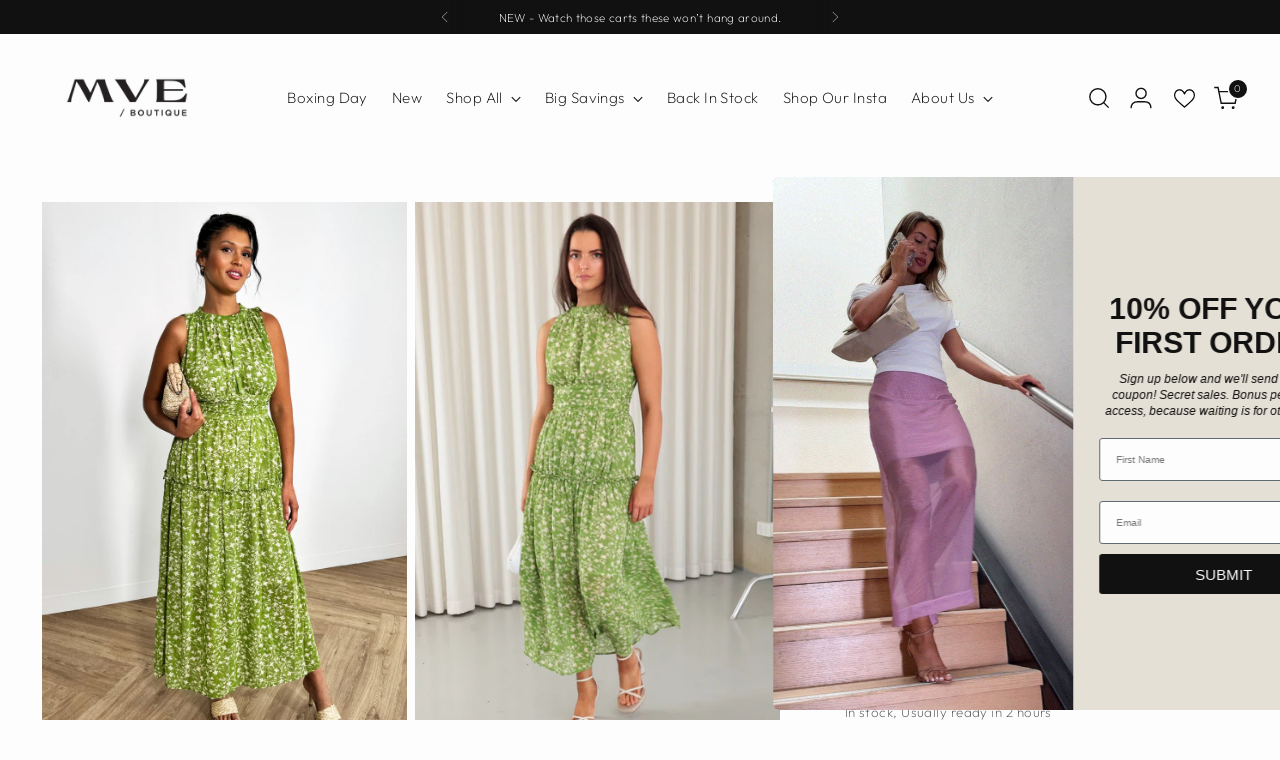

--- FILE ---
content_type: text/html; charset=utf-8
request_url: https://mveboutique.com/products/catton-dress-high-neck-midi-green-print
body_size: 122050
content:
<!doctype html>

<!--
  ___                 ___           ___           ___
       /  /\                     /__/\         /  /\         /  /\
      /  /:/_                    \  \:\       /  /:/        /  /::\
     /  /:/ /\  ___     ___       \  \:\     /  /:/        /  /:/\:\
    /  /:/ /:/ /__/\   /  /\  ___  \  \:\   /  /:/  ___   /  /:/  \:\
   /__/:/ /:/  \  \:\ /  /:/ /__/\  \__\:\ /__/:/  /  /\ /__/:/ \__\:\
   \  \:\/:/    \  \:\  /:/  \  \:\ /  /:/ \  \:\ /  /:/ \  \:\ /  /:/
    \  \::/      \  \:\/:/    \  \:\  /:/   \  \:\  /:/   \  \:\  /:/
     \  \:\       \  \::/      \  \:\/:/     \  \:\/:/     \  \:\/:/
      \  \:\       \__\/        \  \::/       \  \::/       \  \::/
       \__\/                     \__\/         \__\/         \__\/

  --------------------------------------------------------------------
  #  Stiletto v5.2.1
  #  Documentation: https://help.fluorescent.co/v/stiletto
  #  Purchase: https://themes.shopify.com/themes/stiletto/
  #  A product by Fluorescent: https://fluorescent.co/
  --------------------------------------------------------------------
-->

<html
  class="no-js"
  lang="en"
  style="
    --announcement-height: 1px;
    --mobile-sticky-header-height: 0px;
    --mobile-sticky-announcement-height: 0px;
  "
>
  <head>
    <meta charset="UTF-8">
    <meta http-equiv="X-UA-Compatible" content="IE=edge,chrome=1">
    <meta name="viewport" content="width=device-width,initial-scale=1">
    




  <meta name="description" content="High Neckline Keyhole Back Fitted Waist Stretch Zip  No Pockets Please refer to the video for a back view of the dress __ Our girl Kenzie is wearing a 6/XS Kenzie&#39;s measurements: 88cm - Bust 62cm - Waist 79cm - Hips 163 cm - Height _ Lara is wearing a size 10/M Lara&#39;s measurements: Bra Size: 10EBust: 92cm Waist: 73cmHi">



    <link rel="canonical" href="https://mveboutique.com/products/catton-dress-high-neck-midi-green-print">
    <link rel="preconnect" href="https://cdn.shopify.com" crossorigin><link rel="shortcut icon" href="//mveboutique.com/cdn/shop/files/Favicon_image.png?crop=center&height=32&v=1688628564&width=32" type="image/png"><title>Catton Dress - High Neck Midi - Green Print
&ndash; MVE boutique</title>

    





  
  
  
  
  




<meta property="og:url" content="https://mveboutique.com/products/catton-dress-high-neck-midi-green-print">
<meta property="og:site_name" content="MVE boutique">
<meta property="og:type" content="product">
<meta property="og:title" content="Catton Dress - High Neck Midi - Green Print">
<meta property="og:description" content="High Neckline Keyhole Back Fitted Waist Stretch Zip  No Pockets Please refer to the video for a back view of the dress __ Our girl Kenzie is wearing a 6/XS Kenzie&amp;#39;s measurements: 88cm - Bust 62cm - Waist 79cm - Hips 163 cm - Height _ Lara is wearing a size 10/M Lara&amp;#39;s measurements: Bra Size: 10EBust: 92cm Waist: 73cmHi">
<meta property="og:image" content="http://mveboutique.com/cdn/shop/files/catton-dress-high-neck-midi-green-print-4.png?v=1705732364&width=1024">
<meta property="og:image:secure_url" content="https://mveboutique.com/cdn/shop/files/catton-dress-high-neck-midi-green-print-4.png?v=1705732364&width=1024">
<meta property="og:price:amount" content="34.30">
<meta property="og:price:currency" content="AUD">

<meta name="twitter:title" content="Catton Dress - High Neck Midi - Green Print">
<meta name="twitter:description" content="High Neckline Keyhole Back Fitted Waist Stretch Zip  No Pockets Please refer to the video for a back view of the dress __ Our girl Kenzie is wearing a 6/XS Kenzie&amp;#39;s measurements: 88cm - Bust 62cm - Waist 79cm - Hips 163 cm - Height _ Lara is wearing a size 10/M Lara&amp;#39;s measurements: Bra Size: 10EBust: 92cm Waist: 73cmHi">
<meta name="twitter:card" content="summary_large_image">
<meta name="twitter:image" content="https://mveboutique.com/cdn/shop/files/catton-dress-high-neck-midi-green-print-4.png?v=1705732364&width=1024">
<meta name="twitter:image:width" content="480">
<meta name="twitter:image:height" content="480">


    <script>
  console.log('Stiletto v5.2.1 by Fluorescent');

  document.documentElement.className = document.documentElement.className.replace('no-js', '');
  if (window.matchMedia(`(prefers-reduced-motion: reduce)`) === true || window.matchMedia(`(prefers-reduced-motion: reduce)`).matches === true) {
    document.documentElement.classList.add('prefers-reduced-motion');
  } else {
    document.documentElement.classList.add('do-anim');
  }

  window.theme = {
    version: 'v5.2.1',
    themeName: 'Stiletto',
    moneyFormat: "${{amount}}",
    strings: {
      name: "MVE boutique",
      accessibility: {
        play_video: "Play",
        pause_video: "Pause",
        range_lower: "Lower",
        range_upper: "Upper"
      },
      product: {
        no_shipping_rates: "Shipping rate unavailable",
        country_placeholder: "Country\/Region",
        review: "Write a review"
      },
      products: {
        product: {
          unavailable: "Unavailable",
          unitPrice: "Unit price",
          unitPriceSeparator: "per",
          sku: "SKU"
        }
      },
      cart: {
        editCartNote: "Edit order notes",
        addCartNote: "Add order notes",
        quantityError: "You have the maximum number of this product in your cart"
      },
      pagination: {
        viewing: "You’re viewing {{ of }} of {{ total }}",
        products: "products",
        results: "results"
      }
    },
    routes: {
      root: "/",
      cart: {
        base: "/cart",
        add: "/cart/add",
        change: "/cart/change",
        update: "/cart/update",
        clear: "/cart/clear",
        // Manual routes until Shopify adds support
        shipping: "/cart/shipping_rates",
      },
      // Manual routes until Shopify adds support
      products: "/products",
      productRecommendations: "/recommendations/products",
      predictive_search_url: '/search/suggest',
    },
    icons: {
      chevron: "\u003cspan class=\"icon icon-new icon-chevron \"\u003e\n  \u003csvg viewBox=\"0 0 24 24\" fill=\"none\" xmlns=\"http:\/\/www.w3.org\/2000\/svg\"\u003e\u003cpath d=\"M1.875 7.438 12 17.563 22.125 7.438\" stroke=\"currentColor\" stroke-width=\"2\"\/\u003e\u003c\/svg\u003e\n\u003c\/span\u003e\n",
      close: "\u003cspan class=\"icon icon-new icon-close \"\u003e\n  \u003csvg viewBox=\"0 0 24 24\" fill=\"none\" xmlns=\"http:\/\/www.w3.org\/2000\/svg\"\u003e\u003cpath d=\"M2.66 1.34 2 .68.68 2l.66.66 1.32-1.32zm18.68 21.32.66.66L23.32 22l-.66-.66-1.32 1.32zm1.32-20 .66-.66L22 .68l-.66.66 1.32 1.32zM1.34 21.34.68 22 2 23.32l.66-.66-1.32-1.32zm0-18.68 10 10 1.32-1.32-10-10-1.32 1.32zm11.32 10 10-10-1.32-1.32-10 10 1.32 1.32zm-1.32-1.32-10 10 1.32 1.32 10-10-1.32-1.32zm0 1.32 10 10 1.32-1.32-10-10-1.32 1.32z\" fill=\"currentColor\"\/\u003e\u003c\/svg\u003e\n\u003c\/span\u003e\n",
      zoom: "\u003cspan class=\"icon icon-new icon-zoom \"\u003e\n  \u003csvg viewBox=\"0 0 24 24\" fill=\"none\" xmlns=\"http:\/\/www.w3.org\/2000\/svg\"\u003e\u003cpath d=\"M10.3,19.71c5.21,0,9.44-4.23,9.44-9.44S15.51,.83,10.3,.83,.86,5.05,.86,10.27s4.23,9.44,9.44,9.44Z\" fill=\"none\" stroke=\"currentColor\" stroke-linecap=\"round\" stroke-miterlimit=\"10\" stroke-width=\"1.63\"\/\u003e\n        \u003cpath d=\"M5.05,10.27H15.54\" fill=\"none\" stroke=\"currentColor\" stroke-miterlimit=\"10\" stroke-width=\"1.63\"\/\u003e\n        \u003cpath class=\"cross-up\" d=\"M10.3,5.02V15.51\" fill=\"none\" stroke=\"currentColor\" stroke-miterlimit=\"10\" stroke-width=\"1.63\"\/\u003e\n        \u003cpath d=\"M16.92,16.9l6.49,6.49\" fill=\"none\" stroke=\"currentColor\" stroke-miterlimit=\"10\" stroke-width=\"1.63\"\/\u003e\u003c\/svg\u003e\n\u003c\/span\u003e\n"
    },
    coreData: {
      n: "Stiletto",
      v: "v5.2.1",
    }
  }

  window.theme.searchableFields = "product_type,title,variants.title,vendor";

  
    window.theme.allCountryOptionTags = "\u003coption value=\"Australia\" data-provinces=\"[[\u0026quot;Australian Capital Territory\u0026quot;,\u0026quot;Australian Capital Territory\u0026quot;],[\u0026quot;New South Wales\u0026quot;,\u0026quot;New South Wales\u0026quot;],[\u0026quot;Northern Territory\u0026quot;,\u0026quot;Northern Territory\u0026quot;],[\u0026quot;Queensland\u0026quot;,\u0026quot;Queensland\u0026quot;],[\u0026quot;South Australia\u0026quot;,\u0026quot;South Australia\u0026quot;],[\u0026quot;Tasmania\u0026quot;,\u0026quot;Tasmania\u0026quot;],[\u0026quot;Victoria\u0026quot;,\u0026quot;Victoria\u0026quot;],[\u0026quot;Western Australia\u0026quot;,\u0026quot;Western Australia\u0026quot;]]\"\u003eAustralia\u003c\/option\u003e\n\u003coption value=\"New Zealand\" data-provinces=\"[[\u0026quot;Auckland\u0026quot;,\u0026quot;Auckland\u0026quot;],[\u0026quot;Bay of Plenty\u0026quot;,\u0026quot;Bay of Plenty\u0026quot;],[\u0026quot;Canterbury\u0026quot;,\u0026quot;Canterbury\u0026quot;],[\u0026quot;Chatham Islands\u0026quot;,\u0026quot;Chatham Islands\u0026quot;],[\u0026quot;Gisborne\u0026quot;,\u0026quot;Gisborne\u0026quot;],[\u0026quot;Hawke\u0026#39;s Bay\u0026quot;,\u0026quot;Hawke’s Bay\u0026quot;],[\u0026quot;Manawatu-Wanganui\u0026quot;,\u0026quot;Manawatū-Whanganui\u0026quot;],[\u0026quot;Marlborough\u0026quot;,\u0026quot;Marlborough\u0026quot;],[\u0026quot;Nelson\u0026quot;,\u0026quot;Nelson\u0026quot;],[\u0026quot;Northland\u0026quot;,\u0026quot;Northland\u0026quot;],[\u0026quot;Otago\u0026quot;,\u0026quot;Otago\u0026quot;],[\u0026quot;Southland\u0026quot;,\u0026quot;Southland\u0026quot;],[\u0026quot;Taranaki\u0026quot;,\u0026quot;Taranaki\u0026quot;],[\u0026quot;Tasman\u0026quot;,\u0026quot;Tasman\u0026quot;],[\u0026quot;Waikato\u0026quot;,\u0026quot;Waikato\u0026quot;],[\u0026quot;Wellington\u0026quot;,\u0026quot;Wellington\u0026quot;],[\u0026quot;West Coast\u0026quot;,\u0026quot;West Coast\u0026quot;]]\"\u003eNew Zealand\u003c\/option\u003e\n\u003coption value=\"United States\" data-provinces=\"[[\u0026quot;Alabama\u0026quot;,\u0026quot;Alabama\u0026quot;],[\u0026quot;Alaska\u0026quot;,\u0026quot;Alaska\u0026quot;],[\u0026quot;American Samoa\u0026quot;,\u0026quot;American Samoa\u0026quot;],[\u0026quot;Arizona\u0026quot;,\u0026quot;Arizona\u0026quot;],[\u0026quot;Arkansas\u0026quot;,\u0026quot;Arkansas\u0026quot;],[\u0026quot;Armed Forces Americas\u0026quot;,\u0026quot;Armed Forces Americas\u0026quot;],[\u0026quot;Armed Forces Europe\u0026quot;,\u0026quot;Armed Forces Europe\u0026quot;],[\u0026quot;Armed Forces Pacific\u0026quot;,\u0026quot;Armed Forces Pacific\u0026quot;],[\u0026quot;California\u0026quot;,\u0026quot;California\u0026quot;],[\u0026quot;Colorado\u0026quot;,\u0026quot;Colorado\u0026quot;],[\u0026quot;Connecticut\u0026quot;,\u0026quot;Connecticut\u0026quot;],[\u0026quot;Delaware\u0026quot;,\u0026quot;Delaware\u0026quot;],[\u0026quot;District of Columbia\u0026quot;,\u0026quot;Washington DC\u0026quot;],[\u0026quot;Federated States of Micronesia\u0026quot;,\u0026quot;Micronesia\u0026quot;],[\u0026quot;Florida\u0026quot;,\u0026quot;Florida\u0026quot;],[\u0026quot;Georgia\u0026quot;,\u0026quot;Georgia\u0026quot;],[\u0026quot;Guam\u0026quot;,\u0026quot;Guam\u0026quot;],[\u0026quot;Hawaii\u0026quot;,\u0026quot;Hawaii\u0026quot;],[\u0026quot;Idaho\u0026quot;,\u0026quot;Idaho\u0026quot;],[\u0026quot;Illinois\u0026quot;,\u0026quot;Illinois\u0026quot;],[\u0026quot;Indiana\u0026quot;,\u0026quot;Indiana\u0026quot;],[\u0026quot;Iowa\u0026quot;,\u0026quot;Iowa\u0026quot;],[\u0026quot;Kansas\u0026quot;,\u0026quot;Kansas\u0026quot;],[\u0026quot;Kentucky\u0026quot;,\u0026quot;Kentucky\u0026quot;],[\u0026quot;Louisiana\u0026quot;,\u0026quot;Louisiana\u0026quot;],[\u0026quot;Maine\u0026quot;,\u0026quot;Maine\u0026quot;],[\u0026quot;Marshall Islands\u0026quot;,\u0026quot;Marshall Islands\u0026quot;],[\u0026quot;Maryland\u0026quot;,\u0026quot;Maryland\u0026quot;],[\u0026quot;Massachusetts\u0026quot;,\u0026quot;Massachusetts\u0026quot;],[\u0026quot;Michigan\u0026quot;,\u0026quot;Michigan\u0026quot;],[\u0026quot;Minnesota\u0026quot;,\u0026quot;Minnesota\u0026quot;],[\u0026quot;Mississippi\u0026quot;,\u0026quot;Mississippi\u0026quot;],[\u0026quot;Missouri\u0026quot;,\u0026quot;Missouri\u0026quot;],[\u0026quot;Montana\u0026quot;,\u0026quot;Montana\u0026quot;],[\u0026quot;Nebraska\u0026quot;,\u0026quot;Nebraska\u0026quot;],[\u0026quot;Nevada\u0026quot;,\u0026quot;Nevada\u0026quot;],[\u0026quot;New Hampshire\u0026quot;,\u0026quot;New Hampshire\u0026quot;],[\u0026quot;New Jersey\u0026quot;,\u0026quot;New Jersey\u0026quot;],[\u0026quot;New Mexico\u0026quot;,\u0026quot;New Mexico\u0026quot;],[\u0026quot;New York\u0026quot;,\u0026quot;New York\u0026quot;],[\u0026quot;North Carolina\u0026quot;,\u0026quot;North Carolina\u0026quot;],[\u0026quot;North Dakota\u0026quot;,\u0026quot;North Dakota\u0026quot;],[\u0026quot;Northern Mariana Islands\u0026quot;,\u0026quot;Northern Mariana Islands\u0026quot;],[\u0026quot;Ohio\u0026quot;,\u0026quot;Ohio\u0026quot;],[\u0026quot;Oklahoma\u0026quot;,\u0026quot;Oklahoma\u0026quot;],[\u0026quot;Oregon\u0026quot;,\u0026quot;Oregon\u0026quot;],[\u0026quot;Palau\u0026quot;,\u0026quot;Palau\u0026quot;],[\u0026quot;Pennsylvania\u0026quot;,\u0026quot;Pennsylvania\u0026quot;],[\u0026quot;Puerto Rico\u0026quot;,\u0026quot;Puerto Rico\u0026quot;],[\u0026quot;Rhode Island\u0026quot;,\u0026quot;Rhode Island\u0026quot;],[\u0026quot;South Carolina\u0026quot;,\u0026quot;South Carolina\u0026quot;],[\u0026quot;South Dakota\u0026quot;,\u0026quot;South Dakota\u0026quot;],[\u0026quot;Tennessee\u0026quot;,\u0026quot;Tennessee\u0026quot;],[\u0026quot;Texas\u0026quot;,\u0026quot;Texas\u0026quot;],[\u0026quot;Utah\u0026quot;,\u0026quot;Utah\u0026quot;],[\u0026quot;Vermont\u0026quot;,\u0026quot;Vermont\u0026quot;],[\u0026quot;Virgin Islands\u0026quot;,\u0026quot;U.S. Virgin Islands\u0026quot;],[\u0026quot;Virginia\u0026quot;,\u0026quot;Virginia\u0026quot;],[\u0026quot;Washington\u0026quot;,\u0026quot;Washington\u0026quot;],[\u0026quot;West Virginia\u0026quot;,\u0026quot;West Virginia\u0026quot;],[\u0026quot;Wisconsin\u0026quot;,\u0026quot;Wisconsin\u0026quot;],[\u0026quot;Wyoming\u0026quot;,\u0026quot;Wyoming\u0026quot;]]\"\u003eUnited States\u003c\/option\u003e\n\u003coption value=\"---\" data-provinces=\"[]\"\u003e---\u003c\/option\u003e\n\u003coption value=\"Afghanistan\" data-provinces=\"[]\"\u003eAfghanistan\u003c\/option\u003e\n\u003coption value=\"Aland Islands\" data-provinces=\"[]\"\u003eÅland Islands\u003c\/option\u003e\n\u003coption value=\"Albania\" data-provinces=\"[]\"\u003eAlbania\u003c\/option\u003e\n\u003coption value=\"Algeria\" data-provinces=\"[]\"\u003eAlgeria\u003c\/option\u003e\n\u003coption value=\"Andorra\" data-provinces=\"[]\"\u003eAndorra\u003c\/option\u003e\n\u003coption value=\"Angola\" data-provinces=\"[]\"\u003eAngola\u003c\/option\u003e\n\u003coption value=\"Anguilla\" data-provinces=\"[]\"\u003eAnguilla\u003c\/option\u003e\n\u003coption value=\"Antigua And Barbuda\" data-provinces=\"[]\"\u003eAntigua \u0026 Barbuda\u003c\/option\u003e\n\u003coption value=\"Argentina\" data-provinces=\"[[\u0026quot;Buenos Aires\u0026quot;,\u0026quot;Buenos Aires Province\u0026quot;],[\u0026quot;Catamarca\u0026quot;,\u0026quot;Catamarca\u0026quot;],[\u0026quot;Chaco\u0026quot;,\u0026quot;Chaco\u0026quot;],[\u0026quot;Chubut\u0026quot;,\u0026quot;Chubut\u0026quot;],[\u0026quot;Ciudad Autónoma de Buenos Aires\u0026quot;,\u0026quot;Buenos Aires (Autonomous City)\u0026quot;],[\u0026quot;Corrientes\u0026quot;,\u0026quot;Corrientes\u0026quot;],[\u0026quot;Córdoba\u0026quot;,\u0026quot;Córdoba\u0026quot;],[\u0026quot;Entre Ríos\u0026quot;,\u0026quot;Entre Ríos\u0026quot;],[\u0026quot;Formosa\u0026quot;,\u0026quot;Formosa\u0026quot;],[\u0026quot;Jujuy\u0026quot;,\u0026quot;Jujuy\u0026quot;],[\u0026quot;La Pampa\u0026quot;,\u0026quot;La Pampa\u0026quot;],[\u0026quot;La Rioja\u0026quot;,\u0026quot;La Rioja\u0026quot;],[\u0026quot;Mendoza\u0026quot;,\u0026quot;Mendoza\u0026quot;],[\u0026quot;Misiones\u0026quot;,\u0026quot;Misiones\u0026quot;],[\u0026quot;Neuquén\u0026quot;,\u0026quot;Neuquén\u0026quot;],[\u0026quot;Río Negro\u0026quot;,\u0026quot;Río Negro\u0026quot;],[\u0026quot;Salta\u0026quot;,\u0026quot;Salta\u0026quot;],[\u0026quot;San Juan\u0026quot;,\u0026quot;San Juan\u0026quot;],[\u0026quot;San Luis\u0026quot;,\u0026quot;San Luis\u0026quot;],[\u0026quot;Santa Cruz\u0026quot;,\u0026quot;Santa Cruz\u0026quot;],[\u0026quot;Santa Fe\u0026quot;,\u0026quot;Santa Fe\u0026quot;],[\u0026quot;Santiago Del Estero\u0026quot;,\u0026quot;Santiago del Estero\u0026quot;],[\u0026quot;Tierra Del Fuego\u0026quot;,\u0026quot;Tierra del Fuego\u0026quot;],[\u0026quot;Tucumán\u0026quot;,\u0026quot;Tucumán\u0026quot;]]\"\u003eArgentina\u003c\/option\u003e\n\u003coption value=\"Armenia\" data-provinces=\"[]\"\u003eArmenia\u003c\/option\u003e\n\u003coption value=\"Aruba\" data-provinces=\"[]\"\u003eAruba\u003c\/option\u003e\n\u003coption value=\"Ascension Island\" data-provinces=\"[]\"\u003eAscension Island\u003c\/option\u003e\n\u003coption value=\"Australia\" data-provinces=\"[[\u0026quot;Australian Capital Territory\u0026quot;,\u0026quot;Australian Capital Territory\u0026quot;],[\u0026quot;New South Wales\u0026quot;,\u0026quot;New South Wales\u0026quot;],[\u0026quot;Northern Territory\u0026quot;,\u0026quot;Northern Territory\u0026quot;],[\u0026quot;Queensland\u0026quot;,\u0026quot;Queensland\u0026quot;],[\u0026quot;South Australia\u0026quot;,\u0026quot;South Australia\u0026quot;],[\u0026quot;Tasmania\u0026quot;,\u0026quot;Tasmania\u0026quot;],[\u0026quot;Victoria\u0026quot;,\u0026quot;Victoria\u0026quot;],[\u0026quot;Western Australia\u0026quot;,\u0026quot;Western Australia\u0026quot;]]\"\u003eAustralia\u003c\/option\u003e\n\u003coption value=\"Austria\" data-provinces=\"[]\"\u003eAustria\u003c\/option\u003e\n\u003coption value=\"Azerbaijan\" data-provinces=\"[]\"\u003eAzerbaijan\u003c\/option\u003e\n\u003coption value=\"Bahamas\" data-provinces=\"[]\"\u003eBahamas\u003c\/option\u003e\n\u003coption value=\"Bahrain\" data-provinces=\"[]\"\u003eBahrain\u003c\/option\u003e\n\u003coption value=\"Bangladesh\" data-provinces=\"[]\"\u003eBangladesh\u003c\/option\u003e\n\u003coption value=\"Barbados\" data-provinces=\"[]\"\u003eBarbados\u003c\/option\u003e\n\u003coption value=\"Belarus\" data-provinces=\"[]\"\u003eBelarus\u003c\/option\u003e\n\u003coption value=\"Belgium\" data-provinces=\"[]\"\u003eBelgium\u003c\/option\u003e\n\u003coption value=\"Belize\" data-provinces=\"[]\"\u003eBelize\u003c\/option\u003e\n\u003coption value=\"Benin\" data-provinces=\"[]\"\u003eBenin\u003c\/option\u003e\n\u003coption value=\"Bermuda\" data-provinces=\"[]\"\u003eBermuda\u003c\/option\u003e\n\u003coption value=\"Bhutan\" data-provinces=\"[]\"\u003eBhutan\u003c\/option\u003e\n\u003coption value=\"Bolivia\" data-provinces=\"[]\"\u003eBolivia\u003c\/option\u003e\n\u003coption value=\"Bosnia And Herzegovina\" data-provinces=\"[]\"\u003eBosnia \u0026 Herzegovina\u003c\/option\u003e\n\u003coption value=\"Botswana\" data-provinces=\"[]\"\u003eBotswana\u003c\/option\u003e\n\u003coption value=\"Brazil\" data-provinces=\"[[\u0026quot;Acre\u0026quot;,\u0026quot;Acre\u0026quot;],[\u0026quot;Alagoas\u0026quot;,\u0026quot;Alagoas\u0026quot;],[\u0026quot;Amapá\u0026quot;,\u0026quot;Amapá\u0026quot;],[\u0026quot;Amazonas\u0026quot;,\u0026quot;Amazonas\u0026quot;],[\u0026quot;Bahia\u0026quot;,\u0026quot;Bahia\u0026quot;],[\u0026quot;Ceará\u0026quot;,\u0026quot;Ceará\u0026quot;],[\u0026quot;Distrito Federal\u0026quot;,\u0026quot;Federal District\u0026quot;],[\u0026quot;Espírito Santo\u0026quot;,\u0026quot;Espírito Santo\u0026quot;],[\u0026quot;Goiás\u0026quot;,\u0026quot;Goiás\u0026quot;],[\u0026quot;Maranhão\u0026quot;,\u0026quot;Maranhão\u0026quot;],[\u0026quot;Mato Grosso\u0026quot;,\u0026quot;Mato Grosso\u0026quot;],[\u0026quot;Mato Grosso do Sul\u0026quot;,\u0026quot;Mato Grosso do Sul\u0026quot;],[\u0026quot;Minas Gerais\u0026quot;,\u0026quot;Minas Gerais\u0026quot;],[\u0026quot;Paraná\u0026quot;,\u0026quot;Paraná\u0026quot;],[\u0026quot;Paraíba\u0026quot;,\u0026quot;Paraíba\u0026quot;],[\u0026quot;Pará\u0026quot;,\u0026quot;Pará\u0026quot;],[\u0026quot;Pernambuco\u0026quot;,\u0026quot;Pernambuco\u0026quot;],[\u0026quot;Piauí\u0026quot;,\u0026quot;Piauí\u0026quot;],[\u0026quot;Rio Grande do Norte\u0026quot;,\u0026quot;Rio Grande do Norte\u0026quot;],[\u0026quot;Rio Grande do Sul\u0026quot;,\u0026quot;Rio Grande do Sul\u0026quot;],[\u0026quot;Rio de Janeiro\u0026quot;,\u0026quot;Rio de Janeiro\u0026quot;],[\u0026quot;Rondônia\u0026quot;,\u0026quot;Rondônia\u0026quot;],[\u0026quot;Roraima\u0026quot;,\u0026quot;Roraima\u0026quot;],[\u0026quot;Santa Catarina\u0026quot;,\u0026quot;Santa Catarina\u0026quot;],[\u0026quot;Sergipe\u0026quot;,\u0026quot;Sergipe\u0026quot;],[\u0026quot;São Paulo\u0026quot;,\u0026quot;São Paulo\u0026quot;],[\u0026quot;Tocantins\u0026quot;,\u0026quot;Tocantins\u0026quot;]]\"\u003eBrazil\u003c\/option\u003e\n\u003coption value=\"British Indian Ocean Territory\" data-provinces=\"[]\"\u003eBritish Indian Ocean Territory\u003c\/option\u003e\n\u003coption value=\"Virgin Islands, British\" data-provinces=\"[]\"\u003eBritish Virgin Islands\u003c\/option\u003e\n\u003coption value=\"Brunei\" data-provinces=\"[]\"\u003eBrunei\u003c\/option\u003e\n\u003coption value=\"Bulgaria\" data-provinces=\"[]\"\u003eBulgaria\u003c\/option\u003e\n\u003coption value=\"Burkina Faso\" data-provinces=\"[]\"\u003eBurkina Faso\u003c\/option\u003e\n\u003coption value=\"Burundi\" data-provinces=\"[]\"\u003eBurundi\u003c\/option\u003e\n\u003coption value=\"Cambodia\" data-provinces=\"[]\"\u003eCambodia\u003c\/option\u003e\n\u003coption value=\"Republic of Cameroon\" data-provinces=\"[]\"\u003eCameroon\u003c\/option\u003e\n\u003coption value=\"Canada\" data-provinces=\"[[\u0026quot;Alberta\u0026quot;,\u0026quot;Alberta\u0026quot;],[\u0026quot;British Columbia\u0026quot;,\u0026quot;British Columbia\u0026quot;],[\u0026quot;Manitoba\u0026quot;,\u0026quot;Manitoba\u0026quot;],[\u0026quot;New Brunswick\u0026quot;,\u0026quot;New Brunswick\u0026quot;],[\u0026quot;Newfoundland and Labrador\u0026quot;,\u0026quot;Newfoundland and Labrador\u0026quot;],[\u0026quot;Northwest Territories\u0026quot;,\u0026quot;Northwest Territories\u0026quot;],[\u0026quot;Nova Scotia\u0026quot;,\u0026quot;Nova Scotia\u0026quot;],[\u0026quot;Nunavut\u0026quot;,\u0026quot;Nunavut\u0026quot;],[\u0026quot;Ontario\u0026quot;,\u0026quot;Ontario\u0026quot;],[\u0026quot;Prince Edward Island\u0026quot;,\u0026quot;Prince Edward Island\u0026quot;],[\u0026quot;Quebec\u0026quot;,\u0026quot;Quebec\u0026quot;],[\u0026quot;Saskatchewan\u0026quot;,\u0026quot;Saskatchewan\u0026quot;],[\u0026quot;Yukon\u0026quot;,\u0026quot;Yukon\u0026quot;]]\"\u003eCanada\u003c\/option\u003e\n\u003coption value=\"Cape Verde\" data-provinces=\"[]\"\u003eCape Verde\u003c\/option\u003e\n\u003coption value=\"Caribbean Netherlands\" data-provinces=\"[]\"\u003eCaribbean Netherlands\u003c\/option\u003e\n\u003coption value=\"Cayman Islands\" data-provinces=\"[]\"\u003eCayman Islands\u003c\/option\u003e\n\u003coption value=\"Central African Republic\" data-provinces=\"[]\"\u003eCentral African Republic\u003c\/option\u003e\n\u003coption value=\"Chad\" data-provinces=\"[]\"\u003eChad\u003c\/option\u003e\n\u003coption value=\"Chile\" data-provinces=\"[[\u0026quot;Antofagasta\u0026quot;,\u0026quot;Antofagasta\u0026quot;],[\u0026quot;Araucanía\u0026quot;,\u0026quot;Araucanía\u0026quot;],[\u0026quot;Arica and Parinacota\u0026quot;,\u0026quot;Arica y Parinacota\u0026quot;],[\u0026quot;Atacama\u0026quot;,\u0026quot;Atacama\u0026quot;],[\u0026quot;Aysén\u0026quot;,\u0026quot;Aysén\u0026quot;],[\u0026quot;Biobío\u0026quot;,\u0026quot;Bío Bío\u0026quot;],[\u0026quot;Coquimbo\u0026quot;,\u0026quot;Coquimbo\u0026quot;],[\u0026quot;Los Lagos\u0026quot;,\u0026quot;Los Lagos\u0026quot;],[\u0026quot;Los Ríos\u0026quot;,\u0026quot;Los Ríos\u0026quot;],[\u0026quot;Magallanes\u0026quot;,\u0026quot;Magallanes Region\u0026quot;],[\u0026quot;Maule\u0026quot;,\u0026quot;Maule\u0026quot;],[\u0026quot;O\u0026#39;Higgins\u0026quot;,\u0026quot;Libertador General Bernardo O’Higgins\u0026quot;],[\u0026quot;Santiago\u0026quot;,\u0026quot;Santiago Metropolitan\u0026quot;],[\u0026quot;Tarapacá\u0026quot;,\u0026quot;Tarapacá\u0026quot;],[\u0026quot;Valparaíso\u0026quot;,\u0026quot;Valparaíso\u0026quot;],[\u0026quot;Ñuble\u0026quot;,\u0026quot;Ñuble\u0026quot;]]\"\u003eChile\u003c\/option\u003e\n\u003coption value=\"China\" data-provinces=\"[[\u0026quot;Anhui\u0026quot;,\u0026quot;Anhui\u0026quot;],[\u0026quot;Beijing\u0026quot;,\u0026quot;Beijing\u0026quot;],[\u0026quot;Chongqing\u0026quot;,\u0026quot;Chongqing\u0026quot;],[\u0026quot;Fujian\u0026quot;,\u0026quot;Fujian\u0026quot;],[\u0026quot;Gansu\u0026quot;,\u0026quot;Gansu\u0026quot;],[\u0026quot;Guangdong\u0026quot;,\u0026quot;Guangdong\u0026quot;],[\u0026quot;Guangxi\u0026quot;,\u0026quot;Guangxi\u0026quot;],[\u0026quot;Guizhou\u0026quot;,\u0026quot;Guizhou\u0026quot;],[\u0026quot;Hainan\u0026quot;,\u0026quot;Hainan\u0026quot;],[\u0026quot;Hebei\u0026quot;,\u0026quot;Hebei\u0026quot;],[\u0026quot;Heilongjiang\u0026quot;,\u0026quot;Heilongjiang\u0026quot;],[\u0026quot;Henan\u0026quot;,\u0026quot;Henan\u0026quot;],[\u0026quot;Hubei\u0026quot;,\u0026quot;Hubei\u0026quot;],[\u0026quot;Hunan\u0026quot;,\u0026quot;Hunan\u0026quot;],[\u0026quot;Inner Mongolia\u0026quot;,\u0026quot;Inner Mongolia\u0026quot;],[\u0026quot;Jiangsu\u0026quot;,\u0026quot;Jiangsu\u0026quot;],[\u0026quot;Jiangxi\u0026quot;,\u0026quot;Jiangxi\u0026quot;],[\u0026quot;Jilin\u0026quot;,\u0026quot;Jilin\u0026quot;],[\u0026quot;Liaoning\u0026quot;,\u0026quot;Liaoning\u0026quot;],[\u0026quot;Ningxia\u0026quot;,\u0026quot;Ningxia\u0026quot;],[\u0026quot;Qinghai\u0026quot;,\u0026quot;Qinghai\u0026quot;],[\u0026quot;Shaanxi\u0026quot;,\u0026quot;Shaanxi\u0026quot;],[\u0026quot;Shandong\u0026quot;,\u0026quot;Shandong\u0026quot;],[\u0026quot;Shanghai\u0026quot;,\u0026quot;Shanghai\u0026quot;],[\u0026quot;Shanxi\u0026quot;,\u0026quot;Shanxi\u0026quot;],[\u0026quot;Sichuan\u0026quot;,\u0026quot;Sichuan\u0026quot;],[\u0026quot;Tianjin\u0026quot;,\u0026quot;Tianjin\u0026quot;],[\u0026quot;Xinjiang\u0026quot;,\u0026quot;Xinjiang\u0026quot;],[\u0026quot;Xizang\u0026quot;,\u0026quot;Tibet\u0026quot;],[\u0026quot;Yunnan\u0026quot;,\u0026quot;Yunnan\u0026quot;],[\u0026quot;Zhejiang\u0026quot;,\u0026quot;Zhejiang\u0026quot;]]\"\u003eChina\u003c\/option\u003e\n\u003coption value=\"Christmas Island\" data-provinces=\"[]\"\u003eChristmas Island\u003c\/option\u003e\n\u003coption value=\"Cocos (Keeling) Islands\" data-provinces=\"[]\"\u003eCocos (Keeling) Islands\u003c\/option\u003e\n\u003coption value=\"Colombia\" data-provinces=\"[[\u0026quot;Amazonas\u0026quot;,\u0026quot;Amazonas\u0026quot;],[\u0026quot;Antioquia\u0026quot;,\u0026quot;Antioquia\u0026quot;],[\u0026quot;Arauca\u0026quot;,\u0026quot;Arauca\u0026quot;],[\u0026quot;Atlántico\u0026quot;,\u0026quot;Atlántico\u0026quot;],[\u0026quot;Bogotá, D.C.\u0026quot;,\u0026quot;Capital District\u0026quot;],[\u0026quot;Bolívar\u0026quot;,\u0026quot;Bolívar\u0026quot;],[\u0026quot;Boyacá\u0026quot;,\u0026quot;Boyacá\u0026quot;],[\u0026quot;Caldas\u0026quot;,\u0026quot;Caldas\u0026quot;],[\u0026quot;Caquetá\u0026quot;,\u0026quot;Caquetá\u0026quot;],[\u0026quot;Casanare\u0026quot;,\u0026quot;Casanare\u0026quot;],[\u0026quot;Cauca\u0026quot;,\u0026quot;Cauca\u0026quot;],[\u0026quot;Cesar\u0026quot;,\u0026quot;Cesar\u0026quot;],[\u0026quot;Chocó\u0026quot;,\u0026quot;Chocó\u0026quot;],[\u0026quot;Cundinamarca\u0026quot;,\u0026quot;Cundinamarca\u0026quot;],[\u0026quot;Córdoba\u0026quot;,\u0026quot;Córdoba\u0026quot;],[\u0026quot;Guainía\u0026quot;,\u0026quot;Guainía\u0026quot;],[\u0026quot;Guaviare\u0026quot;,\u0026quot;Guaviare\u0026quot;],[\u0026quot;Huila\u0026quot;,\u0026quot;Huila\u0026quot;],[\u0026quot;La Guajira\u0026quot;,\u0026quot;La Guajira\u0026quot;],[\u0026quot;Magdalena\u0026quot;,\u0026quot;Magdalena\u0026quot;],[\u0026quot;Meta\u0026quot;,\u0026quot;Meta\u0026quot;],[\u0026quot;Nariño\u0026quot;,\u0026quot;Nariño\u0026quot;],[\u0026quot;Norte de Santander\u0026quot;,\u0026quot;Norte de Santander\u0026quot;],[\u0026quot;Putumayo\u0026quot;,\u0026quot;Putumayo\u0026quot;],[\u0026quot;Quindío\u0026quot;,\u0026quot;Quindío\u0026quot;],[\u0026quot;Risaralda\u0026quot;,\u0026quot;Risaralda\u0026quot;],[\u0026quot;San Andrés, Providencia y Santa Catalina\u0026quot;,\u0026quot;San Andrés \\u0026 Providencia\u0026quot;],[\u0026quot;Santander\u0026quot;,\u0026quot;Santander\u0026quot;],[\u0026quot;Sucre\u0026quot;,\u0026quot;Sucre\u0026quot;],[\u0026quot;Tolima\u0026quot;,\u0026quot;Tolima\u0026quot;],[\u0026quot;Valle del Cauca\u0026quot;,\u0026quot;Valle del Cauca\u0026quot;],[\u0026quot;Vaupés\u0026quot;,\u0026quot;Vaupés\u0026quot;],[\u0026quot;Vichada\u0026quot;,\u0026quot;Vichada\u0026quot;]]\"\u003eColombia\u003c\/option\u003e\n\u003coption value=\"Comoros\" data-provinces=\"[]\"\u003eComoros\u003c\/option\u003e\n\u003coption value=\"Congo\" data-provinces=\"[]\"\u003eCongo - Brazzaville\u003c\/option\u003e\n\u003coption value=\"Congo, The Democratic Republic Of The\" data-provinces=\"[]\"\u003eCongo - Kinshasa\u003c\/option\u003e\n\u003coption value=\"Cook Islands\" data-provinces=\"[]\"\u003eCook Islands\u003c\/option\u003e\n\u003coption value=\"Costa Rica\" data-provinces=\"[[\u0026quot;Alajuela\u0026quot;,\u0026quot;Alajuela\u0026quot;],[\u0026quot;Cartago\u0026quot;,\u0026quot;Cartago\u0026quot;],[\u0026quot;Guanacaste\u0026quot;,\u0026quot;Guanacaste\u0026quot;],[\u0026quot;Heredia\u0026quot;,\u0026quot;Heredia\u0026quot;],[\u0026quot;Limón\u0026quot;,\u0026quot;Limón\u0026quot;],[\u0026quot;Puntarenas\u0026quot;,\u0026quot;Puntarenas\u0026quot;],[\u0026quot;San José\u0026quot;,\u0026quot;San José\u0026quot;]]\"\u003eCosta Rica\u003c\/option\u003e\n\u003coption value=\"Croatia\" data-provinces=\"[]\"\u003eCroatia\u003c\/option\u003e\n\u003coption value=\"Curaçao\" data-provinces=\"[]\"\u003eCuraçao\u003c\/option\u003e\n\u003coption value=\"Cyprus\" data-provinces=\"[]\"\u003eCyprus\u003c\/option\u003e\n\u003coption value=\"Czech Republic\" data-provinces=\"[]\"\u003eCzechia\u003c\/option\u003e\n\u003coption value=\"Côte d'Ivoire\" data-provinces=\"[]\"\u003eCôte d’Ivoire\u003c\/option\u003e\n\u003coption value=\"Denmark\" data-provinces=\"[]\"\u003eDenmark\u003c\/option\u003e\n\u003coption value=\"Djibouti\" data-provinces=\"[]\"\u003eDjibouti\u003c\/option\u003e\n\u003coption value=\"Dominica\" data-provinces=\"[]\"\u003eDominica\u003c\/option\u003e\n\u003coption value=\"Dominican Republic\" data-provinces=\"[]\"\u003eDominican Republic\u003c\/option\u003e\n\u003coption value=\"Ecuador\" data-provinces=\"[]\"\u003eEcuador\u003c\/option\u003e\n\u003coption value=\"Egypt\" data-provinces=\"[[\u0026quot;6th of October\u0026quot;,\u0026quot;6th of October\u0026quot;],[\u0026quot;Al Sharqia\u0026quot;,\u0026quot;Al Sharqia\u0026quot;],[\u0026quot;Alexandria\u0026quot;,\u0026quot;Alexandria\u0026quot;],[\u0026quot;Aswan\u0026quot;,\u0026quot;Aswan\u0026quot;],[\u0026quot;Asyut\u0026quot;,\u0026quot;Asyut\u0026quot;],[\u0026quot;Beheira\u0026quot;,\u0026quot;Beheira\u0026quot;],[\u0026quot;Beni Suef\u0026quot;,\u0026quot;Beni Suef\u0026quot;],[\u0026quot;Cairo\u0026quot;,\u0026quot;Cairo\u0026quot;],[\u0026quot;Dakahlia\u0026quot;,\u0026quot;Dakahlia\u0026quot;],[\u0026quot;Damietta\u0026quot;,\u0026quot;Damietta\u0026quot;],[\u0026quot;Faiyum\u0026quot;,\u0026quot;Faiyum\u0026quot;],[\u0026quot;Gharbia\u0026quot;,\u0026quot;Gharbia\u0026quot;],[\u0026quot;Giza\u0026quot;,\u0026quot;Giza\u0026quot;],[\u0026quot;Helwan\u0026quot;,\u0026quot;Helwan\u0026quot;],[\u0026quot;Ismailia\u0026quot;,\u0026quot;Ismailia\u0026quot;],[\u0026quot;Kafr el-Sheikh\u0026quot;,\u0026quot;Kafr el-Sheikh\u0026quot;],[\u0026quot;Luxor\u0026quot;,\u0026quot;Luxor\u0026quot;],[\u0026quot;Matrouh\u0026quot;,\u0026quot;Matrouh\u0026quot;],[\u0026quot;Minya\u0026quot;,\u0026quot;Minya\u0026quot;],[\u0026quot;Monufia\u0026quot;,\u0026quot;Monufia\u0026quot;],[\u0026quot;New Valley\u0026quot;,\u0026quot;New Valley\u0026quot;],[\u0026quot;North Sinai\u0026quot;,\u0026quot;North Sinai\u0026quot;],[\u0026quot;Port Said\u0026quot;,\u0026quot;Port Said\u0026quot;],[\u0026quot;Qalyubia\u0026quot;,\u0026quot;Qalyubia\u0026quot;],[\u0026quot;Qena\u0026quot;,\u0026quot;Qena\u0026quot;],[\u0026quot;Red Sea\u0026quot;,\u0026quot;Red Sea\u0026quot;],[\u0026quot;Sohag\u0026quot;,\u0026quot;Sohag\u0026quot;],[\u0026quot;South Sinai\u0026quot;,\u0026quot;South Sinai\u0026quot;],[\u0026quot;Suez\u0026quot;,\u0026quot;Suez\u0026quot;]]\"\u003eEgypt\u003c\/option\u003e\n\u003coption value=\"El Salvador\" data-provinces=\"[[\u0026quot;Ahuachapán\u0026quot;,\u0026quot;Ahuachapán\u0026quot;],[\u0026quot;Cabañas\u0026quot;,\u0026quot;Cabañas\u0026quot;],[\u0026quot;Chalatenango\u0026quot;,\u0026quot;Chalatenango\u0026quot;],[\u0026quot;Cuscatlán\u0026quot;,\u0026quot;Cuscatlán\u0026quot;],[\u0026quot;La Libertad\u0026quot;,\u0026quot;La Libertad\u0026quot;],[\u0026quot;La Paz\u0026quot;,\u0026quot;La Paz\u0026quot;],[\u0026quot;La Unión\u0026quot;,\u0026quot;La Unión\u0026quot;],[\u0026quot;Morazán\u0026quot;,\u0026quot;Morazán\u0026quot;],[\u0026quot;San Miguel\u0026quot;,\u0026quot;San Miguel\u0026quot;],[\u0026quot;San Salvador\u0026quot;,\u0026quot;San Salvador\u0026quot;],[\u0026quot;San Vicente\u0026quot;,\u0026quot;San Vicente\u0026quot;],[\u0026quot;Santa Ana\u0026quot;,\u0026quot;Santa Ana\u0026quot;],[\u0026quot;Sonsonate\u0026quot;,\u0026quot;Sonsonate\u0026quot;],[\u0026quot;Usulután\u0026quot;,\u0026quot;Usulután\u0026quot;]]\"\u003eEl Salvador\u003c\/option\u003e\n\u003coption value=\"Equatorial Guinea\" data-provinces=\"[]\"\u003eEquatorial Guinea\u003c\/option\u003e\n\u003coption value=\"Eritrea\" data-provinces=\"[]\"\u003eEritrea\u003c\/option\u003e\n\u003coption value=\"Estonia\" data-provinces=\"[]\"\u003eEstonia\u003c\/option\u003e\n\u003coption value=\"Eswatini\" data-provinces=\"[]\"\u003eEswatini\u003c\/option\u003e\n\u003coption value=\"Ethiopia\" data-provinces=\"[]\"\u003eEthiopia\u003c\/option\u003e\n\u003coption value=\"Falkland Islands (Malvinas)\" data-provinces=\"[]\"\u003eFalkland Islands\u003c\/option\u003e\n\u003coption value=\"Faroe Islands\" data-provinces=\"[]\"\u003eFaroe Islands\u003c\/option\u003e\n\u003coption value=\"Fiji\" data-provinces=\"[]\"\u003eFiji\u003c\/option\u003e\n\u003coption value=\"Finland\" data-provinces=\"[]\"\u003eFinland\u003c\/option\u003e\n\u003coption value=\"France\" data-provinces=\"[]\"\u003eFrance\u003c\/option\u003e\n\u003coption value=\"French Guiana\" data-provinces=\"[]\"\u003eFrench Guiana\u003c\/option\u003e\n\u003coption value=\"French Polynesia\" data-provinces=\"[]\"\u003eFrench Polynesia\u003c\/option\u003e\n\u003coption value=\"French Southern Territories\" data-provinces=\"[]\"\u003eFrench Southern Territories\u003c\/option\u003e\n\u003coption value=\"Gabon\" data-provinces=\"[]\"\u003eGabon\u003c\/option\u003e\n\u003coption value=\"Gambia\" data-provinces=\"[]\"\u003eGambia\u003c\/option\u003e\n\u003coption value=\"Georgia\" data-provinces=\"[]\"\u003eGeorgia\u003c\/option\u003e\n\u003coption value=\"Germany\" data-provinces=\"[]\"\u003eGermany\u003c\/option\u003e\n\u003coption value=\"Ghana\" data-provinces=\"[]\"\u003eGhana\u003c\/option\u003e\n\u003coption value=\"Gibraltar\" data-provinces=\"[]\"\u003eGibraltar\u003c\/option\u003e\n\u003coption value=\"Greece\" data-provinces=\"[]\"\u003eGreece\u003c\/option\u003e\n\u003coption value=\"Greenland\" data-provinces=\"[]\"\u003eGreenland\u003c\/option\u003e\n\u003coption value=\"Grenada\" data-provinces=\"[]\"\u003eGrenada\u003c\/option\u003e\n\u003coption value=\"Guadeloupe\" data-provinces=\"[]\"\u003eGuadeloupe\u003c\/option\u003e\n\u003coption value=\"Guatemala\" data-provinces=\"[[\u0026quot;Alta Verapaz\u0026quot;,\u0026quot;Alta Verapaz\u0026quot;],[\u0026quot;Baja Verapaz\u0026quot;,\u0026quot;Baja Verapaz\u0026quot;],[\u0026quot;Chimaltenango\u0026quot;,\u0026quot;Chimaltenango\u0026quot;],[\u0026quot;Chiquimula\u0026quot;,\u0026quot;Chiquimula\u0026quot;],[\u0026quot;El Progreso\u0026quot;,\u0026quot;El Progreso\u0026quot;],[\u0026quot;Escuintla\u0026quot;,\u0026quot;Escuintla\u0026quot;],[\u0026quot;Guatemala\u0026quot;,\u0026quot;Guatemala\u0026quot;],[\u0026quot;Huehuetenango\u0026quot;,\u0026quot;Huehuetenango\u0026quot;],[\u0026quot;Izabal\u0026quot;,\u0026quot;Izabal\u0026quot;],[\u0026quot;Jalapa\u0026quot;,\u0026quot;Jalapa\u0026quot;],[\u0026quot;Jutiapa\u0026quot;,\u0026quot;Jutiapa\u0026quot;],[\u0026quot;Petén\u0026quot;,\u0026quot;Petén\u0026quot;],[\u0026quot;Quetzaltenango\u0026quot;,\u0026quot;Quetzaltenango\u0026quot;],[\u0026quot;Quiché\u0026quot;,\u0026quot;Quiché\u0026quot;],[\u0026quot;Retalhuleu\u0026quot;,\u0026quot;Retalhuleu\u0026quot;],[\u0026quot;Sacatepéquez\u0026quot;,\u0026quot;Sacatepéquez\u0026quot;],[\u0026quot;San Marcos\u0026quot;,\u0026quot;San Marcos\u0026quot;],[\u0026quot;Santa Rosa\u0026quot;,\u0026quot;Santa Rosa\u0026quot;],[\u0026quot;Sololá\u0026quot;,\u0026quot;Sololá\u0026quot;],[\u0026quot;Suchitepéquez\u0026quot;,\u0026quot;Suchitepéquez\u0026quot;],[\u0026quot;Totonicapán\u0026quot;,\u0026quot;Totonicapán\u0026quot;],[\u0026quot;Zacapa\u0026quot;,\u0026quot;Zacapa\u0026quot;]]\"\u003eGuatemala\u003c\/option\u003e\n\u003coption value=\"Guernsey\" data-provinces=\"[]\"\u003eGuernsey\u003c\/option\u003e\n\u003coption value=\"Guinea\" data-provinces=\"[]\"\u003eGuinea\u003c\/option\u003e\n\u003coption value=\"Guinea Bissau\" data-provinces=\"[]\"\u003eGuinea-Bissau\u003c\/option\u003e\n\u003coption value=\"Guyana\" data-provinces=\"[]\"\u003eGuyana\u003c\/option\u003e\n\u003coption value=\"Haiti\" data-provinces=\"[]\"\u003eHaiti\u003c\/option\u003e\n\u003coption value=\"Honduras\" data-provinces=\"[]\"\u003eHonduras\u003c\/option\u003e\n\u003coption value=\"Hong Kong\" data-provinces=\"[[\u0026quot;Hong Kong Island\u0026quot;,\u0026quot;Hong Kong Island\u0026quot;],[\u0026quot;Kowloon\u0026quot;,\u0026quot;Kowloon\u0026quot;],[\u0026quot;New Territories\u0026quot;,\u0026quot;New Territories\u0026quot;]]\"\u003eHong Kong SAR\u003c\/option\u003e\n\u003coption value=\"Hungary\" data-provinces=\"[]\"\u003eHungary\u003c\/option\u003e\n\u003coption value=\"Iceland\" data-provinces=\"[]\"\u003eIceland\u003c\/option\u003e\n\u003coption value=\"India\" data-provinces=\"[[\u0026quot;Andaman and Nicobar Islands\u0026quot;,\u0026quot;Andaman and Nicobar Islands\u0026quot;],[\u0026quot;Andhra Pradesh\u0026quot;,\u0026quot;Andhra Pradesh\u0026quot;],[\u0026quot;Arunachal Pradesh\u0026quot;,\u0026quot;Arunachal Pradesh\u0026quot;],[\u0026quot;Assam\u0026quot;,\u0026quot;Assam\u0026quot;],[\u0026quot;Bihar\u0026quot;,\u0026quot;Bihar\u0026quot;],[\u0026quot;Chandigarh\u0026quot;,\u0026quot;Chandigarh\u0026quot;],[\u0026quot;Chhattisgarh\u0026quot;,\u0026quot;Chhattisgarh\u0026quot;],[\u0026quot;Dadra and Nagar Haveli\u0026quot;,\u0026quot;Dadra and Nagar Haveli\u0026quot;],[\u0026quot;Daman and Diu\u0026quot;,\u0026quot;Daman and Diu\u0026quot;],[\u0026quot;Delhi\u0026quot;,\u0026quot;Delhi\u0026quot;],[\u0026quot;Goa\u0026quot;,\u0026quot;Goa\u0026quot;],[\u0026quot;Gujarat\u0026quot;,\u0026quot;Gujarat\u0026quot;],[\u0026quot;Haryana\u0026quot;,\u0026quot;Haryana\u0026quot;],[\u0026quot;Himachal Pradesh\u0026quot;,\u0026quot;Himachal Pradesh\u0026quot;],[\u0026quot;Jammu and Kashmir\u0026quot;,\u0026quot;Jammu and Kashmir\u0026quot;],[\u0026quot;Jharkhand\u0026quot;,\u0026quot;Jharkhand\u0026quot;],[\u0026quot;Karnataka\u0026quot;,\u0026quot;Karnataka\u0026quot;],[\u0026quot;Kerala\u0026quot;,\u0026quot;Kerala\u0026quot;],[\u0026quot;Ladakh\u0026quot;,\u0026quot;Ladakh\u0026quot;],[\u0026quot;Lakshadweep\u0026quot;,\u0026quot;Lakshadweep\u0026quot;],[\u0026quot;Madhya Pradesh\u0026quot;,\u0026quot;Madhya Pradesh\u0026quot;],[\u0026quot;Maharashtra\u0026quot;,\u0026quot;Maharashtra\u0026quot;],[\u0026quot;Manipur\u0026quot;,\u0026quot;Manipur\u0026quot;],[\u0026quot;Meghalaya\u0026quot;,\u0026quot;Meghalaya\u0026quot;],[\u0026quot;Mizoram\u0026quot;,\u0026quot;Mizoram\u0026quot;],[\u0026quot;Nagaland\u0026quot;,\u0026quot;Nagaland\u0026quot;],[\u0026quot;Odisha\u0026quot;,\u0026quot;Odisha\u0026quot;],[\u0026quot;Puducherry\u0026quot;,\u0026quot;Puducherry\u0026quot;],[\u0026quot;Punjab\u0026quot;,\u0026quot;Punjab\u0026quot;],[\u0026quot;Rajasthan\u0026quot;,\u0026quot;Rajasthan\u0026quot;],[\u0026quot;Sikkim\u0026quot;,\u0026quot;Sikkim\u0026quot;],[\u0026quot;Tamil Nadu\u0026quot;,\u0026quot;Tamil Nadu\u0026quot;],[\u0026quot;Telangana\u0026quot;,\u0026quot;Telangana\u0026quot;],[\u0026quot;Tripura\u0026quot;,\u0026quot;Tripura\u0026quot;],[\u0026quot;Uttar Pradesh\u0026quot;,\u0026quot;Uttar Pradesh\u0026quot;],[\u0026quot;Uttarakhand\u0026quot;,\u0026quot;Uttarakhand\u0026quot;],[\u0026quot;West Bengal\u0026quot;,\u0026quot;West Bengal\u0026quot;]]\"\u003eIndia\u003c\/option\u003e\n\u003coption value=\"Indonesia\" data-provinces=\"[[\u0026quot;Aceh\u0026quot;,\u0026quot;Aceh\u0026quot;],[\u0026quot;Bali\u0026quot;,\u0026quot;Bali\u0026quot;],[\u0026quot;Bangka Belitung\u0026quot;,\u0026quot;Bangka–Belitung Islands\u0026quot;],[\u0026quot;Banten\u0026quot;,\u0026quot;Banten\u0026quot;],[\u0026quot;Bengkulu\u0026quot;,\u0026quot;Bengkulu\u0026quot;],[\u0026quot;Gorontalo\u0026quot;,\u0026quot;Gorontalo\u0026quot;],[\u0026quot;Jakarta\u0026quot;,\u0026quot;Jakarta\u0026quot;],[\u0026quot;Jambi\u0026quot;,\u0026quot;Jambi\u0026quot;],[\u0026quot;Jawa Barat\u0026quot;,\u0026quot;West Java\u0026quot;],[\u0026quot;Jawa Tengah\u0026quot;,\u0026quot;Central Java\u0026quot;],[\u0026quot;Jawa Timur\u0026quot;,\u0026quot;East Java\u0026quot;],[\u0026quot;Kalimantan Barat\u0026quot;,\u0026quot;West Kalimantan\u0026quot;],[\u0026quot;Kalimantan Selatan\u0026quot;,\u0026quot;South Kalimantan\u0026quot;],[\u0026quot;Kalimantan Tengah\u0026quot;,\u0026quot;Central Kalimantan\u0026quot;],[\u0026quot;Kalimantan Timur\u0026quot;,\u0026quot;East Kalimantan\u0026quot;],[\u0026quot;Kalimantan Utara\u0026quot;,\u0026quot;North Kalimantan\u0026quot;],[\u0026quot;Kepulauan Riau\u0026quot;,\u0026quot;Riau Islands\u0026quot;],[\u0026quot;Lampung\u0026quot;,\u0026quot;Lampung\u0026quot;],[\u0026quot;Maluku\u0026quot;,\u0026quot;Maluku\u0026quot;],[\u0026quot;Maluku Utara\u0026quot;,\u0026quot;North Maluku\u0026quot;],[\u0026quot;North Sumatra\u0026quot;,\u0026quot;North Sumatra\u0026quot;],[\u0026quot;Nusa Tenggara Barat\u0026quot;,\u0026quot;West Nusa Tenggara\u0026quot;],[\u0026quot;Nusa Tenggara Timur\u0026quot;,\u0026quot;East Nusa Tenggara\u0026quot;],[\u0026quot;Papua\u0026quot;,\u0026quot;Papua\u0026quot;],[\u0026quot;Papua Barat\u0026quot;,\u0026quot;West Papua\u0026quot;],[\u0026quot;Riau\u0026quot;,\u0026quot;Riau\u0026quot;],[\u0026quot;South Sumatra\u0026quot;,\u0026quot;South Sumatra\u0026quot;],[\u0026quot;Sulawesi Barat\u0026quot;,\u0026quot;West Sulawesi\u0026quot;],[\u0026quot;Sulawesi Selatan\u0026quot;,\u0026quot;South Sulawesi\u0026quot;],[\u0026quot;Sulawesi Tengah\u0026quot;,\u0026quot;Central Sulawesi\u0026quot;],[\u0026quot;Sulawesi Tenggara\u0026quot;,\u0026quot;Southeast Sulawesi\u0026quot;],[\u0026quot;Sulawesi Utara\u0026quot;,\u0026quot;North Sulawesi\u0026quot;],[\u0026quot;West Sumatra\u0026quot;,\u0026quot;West Sumatra\u0026quot;],[\u0026quot;Yogyakarta\u0026quot;,\u0026quot;Yogyakarta\u0026quot;]]\"\u003eIndonesia\u003c\/option\u003e\n\u003coption value=\"Iraq\" data-provinces=\"[]\"\u003eIraq\u003c\/option\u003e\n\u003coption value=\"Ireland\" data-provinces=\"[[\u0026quot;Carlow\u0026quot;,\u0026quot;Carlow\u0026quot;],[\u0026quot;Cavan\u0026quot;,\u0026quot;Cavan\u0026quot;],[\u0026quot;Clare\u0026quot;,\u0026quot;Clare\u0026quot;],[\u0026quot;Cork\u0026quot;,\u0026quot;Cork\u0026quot;],[\u0026quot;Donegal\u0026quot;,\u0026quot;Donegal\u0026quot;],[\u0026quot;Dublin\u0026quot;,\u0026quot;Dublin\u0026quot;],[\u0026quot;Galway\u0026quot;,\u0026quot;Galway\u0026quot;],[\u0026quot;Kerry\u0026quot;,\u0026quot;Kerry\u0026quot;],[\u0026quot;Kildare\u0026quot;,\u0026quot;Kildare\u0026quot;],[\u0026quot;Kilkenny\u0026quot;,\u0026quot;Kilkenny\u0026quot;],[\u0026quot;Laois\u0026quot;,\u0026quot;Laois\u0026quot;],[\u0026quot;Leitrim\u0026quot;,\u0026quot;Leitrim\u0026quot;],[\u0026quot;Limerick\u0026quot;,\u0026quot;Limerick\u0026quot;],[\u0026quot;Longford\u0026quot;,\u0026quot;Longford\u0026quot;],[\u0026quot;Louth\u0026quot;,\u0026quot;Louth\u0026quot;],[\u0026quot;Mayo\u0026quot;,\u0026quot;Mayo\u0026quot;],[\u0026quot;Meath\u0026quot;,\u0026quot;Meath\u0026quot;],[\u0026quot;Monaghan\u0026quot;,\u0026quot;Monaghan\u0026quot;],[\u0026quot;Offaly\u0026quot;,\u0026quot;Offaly\u0026quot;],[\u0026quot;Roscommon\u0026quot;,\u0026quot;Roscommon\u0026quot;],[\u0026quot;Sligo\u0026quot;,\u0026quot;Sligo\u0026quot;],[\u0026quot;Tipperary\u0026quot;,\u0026quot;Tipperary\u0026quot;],[\u0026quot;Waterford\u0026quot;,\u0026quot;Waterford\u0026quot;],[\u0026quot;Westmeath\u0026quot;,\u0026quot;Westmeath\u0026quot;],[\u0026quot;Wexford\u0026quot;,\u0026quot;Wexford\u0026quot;],[\u0026quot;Wicklow\u0026quot;,\u0026quot;Wicklow\u0026quot;]]\"\u003eIreland\u003c\/option\u003e\n\u003coption value=\"Isle Of Man\" data-provinces=\"[]\"\u003eIsle of Man\u003c\/option\u003e\n\u003coption value=\"Israel\" data-provinces=\"[]\"\u003eIsrael\u003c\/option\u003e\n\u003coption value=\"Italy\" data-provinces=\"[[\u0026quot;Agrigento\u0026quot;,\u0026quot;Agrigento\u0026quot;],[\u0026quot;Alessandria\u0026quot;,\u0026quot;Alessandria\u0026quot;],[\u0026quot;Ancona\u0026quot;,\u0026quot;Ancona\u0026quot;],[\u0026quot;Aosta\u0026quot;,\u0026quot;Aosta Valley\u0026quot;],[\u0026quot;Arezzo\u0026quot;,\u0026quot;Arezzo\u0026quot;],[\u0026quot;Ascoli Piceno\u0026quot;,\u0026quot;Ascoli Piceno\u0026quot;],[\u0026quot;Asti\u0026quot;,\u0026quot;Asti\u0026quot;],[\u0026quot;Avellino\u0026quot;,\u0026quot;Avellino\u0026quot;],[\u0026quot;Bari\u0026quot;,\u0026quot;Bari\u0026quot;],[\u0026quot;Barletta-Andria-Trani\u0026quot;,\u0026quot;Barletta-Andria-Trani\u0026quot;],[\u0026quot;Belluno\u0026quot;,\u0026quot;Belluno\u0026quot;],[\u0026quot;Benevento\u0026quot;,\u0026quot;Benevento\u0026quot;],[\u0026quot;Bergamo\u0026quot;,\u0026quot;Bergamo\u0026quot;],[\u0026quot;Biella\u0026quot;,\u0026quot;Biella\u0026quot;],[\u0026quot;Bologna\u0026quot;,\u0026quot;Bologna\u0026quot;],[\u0026quot;Bolzano\u0026quot;,\u0026quot;South Tyrol\u0026quot;],[\u0026quot;Brescia\u0026quot;,\u0026quot;Brescia\u0026quot;],[\u0026quot;Brindisi\u0026quot;,\u0026quot;Brindisi\u0026quot;],[\u0026quot;Cagliari\u0026quot;,\u0026quot;Cagliari\u0026quot;],[\u0026quot;Caltanissetta\u0026quot;,\u0026quot;Caltanissetta\u0026quot;],[\u0026quot;Campobasso\u0026quot;,\u0026quot;Campobasso\u0026quot;],[\u0026quot;Carbonia-Iglesias\u0026quot;,\u0026quot;Carbonia-Iglesias\u0026quot;],[\u0026quot;Caserta\u0026quot;,\u0026quot;Caserta\u0026quot;],[\u0026quot;Catania\u0026quot;,\u0026quot;Catania\u0026quot;],[\u0026quot;Catanzaro\u0026quot;,\u0026quot;Catanzaro\u0026quot;],[\u0026quot;Chieti\u0026quot;,\u0026quot;Chieti\u0026quot;],[\u0026quot;Como\u0026quot;,\u0026quot;Como\u0026quot;],[\u0026quot;Cosenza\u0026quot;,\u0026quot;Cosenza\u0026quot;],[\u0026quot;Cremona\u0026quot;,\u0026quot;Cremona\u0026quot;],[\u0026quot;Crotone\u0026quot;,\u0026quot;Crotone\u0026quot;],[\u0026quot;Cuneo\u0026quot;,\u0026quot;Cuneo\u0026quot;],[\u0026quot;Enna\u0026quot;,\u0026quot;Enna\u0026quot;],[\u0026quot;Fermo\u0026quot;,\u0026quot;Fermo\u0026quot;],[\u0026quot;Ferrara\u0026quot;,\u0026quot;Ferrara\u0026quot;],[\u0026quot;Firenze\u0026quot;,\u0026quot;Florence\u0026quot;],[\u0026quot;Foggia\u0026quot;,\u0026quot;Foggia\u0026quot;],[\u0026quot;Forlì-Cesena\u0026quot;,\u0026quot;Forlì-Cesena\u0026quot;],[\u0026quot;Frosinone\u0026quot;,\u0026quot;Frosinone\u0026quot;],[\u0026quot;Genova\u0026quot;,\u0026quot;Genoa\u0026quot;],[\u0026quot;Gorizia\u0026quot;,\u0026quot;Gorizia\u0026quot;],[\u0026quot;Grosseto\u0026quot;,\u0026quot;Grosseto\u0026quot;],[\u0026quot;Imperia\u0026quot;,\u0026quot;Imperia\u0026quot;],[\u0026quot;Isernia\u0026quot;,\u0026quot;Isernia\u0026quot;],[\u0026quot;L\u0026#39;Aquila\u0026quot;,\u0026quot;L’Aquila\u0026quot;],[\u0026quot;La Spezia\u0026quot;,\u0026quot;La Spezia\u0026quot;],[\u0026quot;Latina\u0026quot;,\u0026quot;Latina\u0026quot;],[\u0026quot;Lecce\u0026quot;,\u0026quot;Lecce\u0026quot;],[\u0026quot;Lecco\u0026quot;,\u0026quot;Lecco\u0026quot;],[\u0026quot;Livorno\u0026quot;,\u0026quot;Livorno\u0026quot;],[\u0026quot;Lodi\u0026quot;,\u0026quot;Lodi\u0026quot;],[\u0026quot;Lucca\u0026quot;,\u0026quot;Lucca\u0026quot;],[\u0026quot;Macerata\u0026quot;,\u0026quot;Macerata\u0026quot;],[\u0026quot;Mantova\u0026quot;,\u0026quot;Mantua\u0026quot;],[\u0026quot;Massa-Carrara\u0026quot;,\u0026quot;Massa and Carrara\u0026quot;],[\u0026quot;Matera\u0026quot;,\u0026quot;Matera\u0026quot;],[\u0026quot;Medio Campidano\u0026quot;,\u0026quot;Medio Campidano\u0026quot;],[\u0026quot;Messina\u0026quot;,\u0026quot;Messina\u0026quot;],[\u0026quot;Milano\u0026quot;,\u0026quot;Milan\u0026quot;],[\u0026quot;Modena\u0026quot;,\u0026quot;Modena\u0026quot;],[\u0026quot;Monza e Brianza\u0026quot;,\u0026quot;Monza and Brianza\u0026quot;],[\u0026quot;Napoli\u0026quot;,\u0026quot;Naples\u0026quot;],[\u0026quot;Novara\u0026quot;,\u0026quot;Novara\u0026quot;],[\u0026quot;Nuoro\u0026quot;,\u0026quot;Nuoro\u0026quot;],[\u0026quot;Ogliastra\u0026quot;,\u0026quot;Ogliastra\u0026quot;],[\u0026quot;Olbia-Tempio\u0026quot;,\u0026quot;Olbia-Tempio\u0026quot;],[\u0026quot;Oristano\u0026quot;,\u0026quot;Oristano\u0026quot;],[\u0026quot;Padova\u0026quot;,\u0026quot;Padua\u0026quot;],[\u0026quot;Palermo\u0026quot;,\u0026quot;Palermo\u0026quot;],[\u0026quot;Parma\u0026quot;,\u0026quot;Parma\u0026quot;],[\u0026quot;Pavia\u0026quot;,\u0026quot;Pavia\u0026quot;],[\u0026quot;Perugia\u0026quot;,\u0026quot;Perugia\u0026quot;],[\u0026quot;Pesaro e Urbino\u0026quot;,\u0026quot;Pesaro and Urbino\u0026quot;],[\u0026quot;Pescara\u0026quot;,\u0026quot;Pescara\u0026quot;],[\u0026quot;Piacenza\u0026quot;,\u0026quot;Piacenza\u0026quot;],[\u0026quot;Pisa\u0026quot;,\u0026quot;Pisa\u0026quot;],[\u0026quot;Pistoia\u0026quot;,\u0026quot;Pistoia\u0026quot;],[\u0026quot;Pordenone\u0026quot;,\u0026quot;Pordenone\u0026quot;],[\u0026quot;Potenza\u0026quot;,\u0026quot;Potenza\u0026quot;],[\u0026quot;Prato\u0026quot;,\u0026quot;Prato\u0026quot;],[\u0026quot;Ragusa\u0026quot;,\u0026quot;Ragusa\u0026quot;],[\u0026quot;Ravenna\u0026quot;,\u0026quot;Ravenna\u0026quot;],[\u0026quot;Reggio Calabria\u0026quot;,\u0026quot;Reggio Calabria\u0026quot;],[\u0026quot;Reggio Emilia\u0026quot;,\u0026quot;Reggio Emilia\u0026quot;],[\u0026quot;Rieti\u0026quot;,\u0026quot;Rieti\u0026quot;],[\u0026quot;Rimini\u0026quot;,\u0026quot;Rimini\u0026quot;],[\u0026quot;Roma\u0026quot;,\u0026quot;Rome\u0026quot;],[\u0026quot;Rovigo\u0026quot;,\u0026quot;Rovigo\u0026quot;],[\u0026quot;Salerno\u0026quot;,\u0026quot;Salerno\u0026quot;],[\u0026quot;Sassari\u0026quot;,\u0026quot;Sassari\u0026quot;],[\u0026quot;Savona\u0026quot;,\u0026quot;Savona\u0026quot;],[\u0026quot;Siena\u0026quot;,\u0026quot;Siena\u0026quot;],[\u0026quot;Siracusa\u0026quot;,\u0026quot;Syracuse\u0026quot;],[\u0026quot;Sondrio\u0026quot;,\u0026quot;Sondrio\u0026quot;],[\u0026quot;Taranto\u0026quot;,\u0026quot;Taranto\u0026quot;],[\u0026quot;Teramo\u0026quot;,\u0026quot;Teramo\u0026quot;],[\u0026quot;Terni\u0026quot;,\u0026quot;Terni\u0026quot;],[\u0026quot;Torino\u0026quot;,\u0026quot;Turin\u0026quot;],[\u0026quot;Trapani\u0026quot;,\u0026quot;Trapani\u0026quot;],[\u0026quot;Trento\u0026quot;,\u0026quot;Trentino\u0026quot;],[\u0026quot;Treviso\u0026quot;,\u0026quot;Treviso\u0026quot;],[\u0026quot;Trieste\u0026quot;,\u0026quot;Trieste\u0026quot;],[\u0026quot;Udine\u0026quot;,\u0026quot;Udine\u0026quot;],[\u0026quot;Varese\u0026quot;,\u0026quot;Varese\u0026quot;],[\u0026quot;Venezia\u0026quot;,\u0026quot;Venice\u0026quot;],[\u0026quot;Verbano-Cusio-Ossola\u0026quot;,\u0026quot;Verbano-Cusio-Ossola\u0026quot;],[\u0026quot;Vercelli\u0026quot;,\u0026quot;Vercelli\u0026quot;],[\u0026quot;Verona\u0026quot;,\u0026quot;Verona\u0026quot;],[\u0026quot;Vibo Valentia\u0026quot;,\u0026quot;Vibo Valentia\u0026quot;],[\u0026quot;Vicenza\u0026quot;,\u0026quot;Vicenza\u0026quot;],[\u0026quot;Viterbo\u0026quot;,\u0026quot;Viterbo\u0026quot;]]\"\u003eItaly\u003c\/option\u003e\n\u003coption value=\"Jamaica\" data-provinces=\"[]\"\u003eJamaica\u003c\/option\u003e\n\u003coption value=\"Japan\" data-provinces=\"[[\u0026quot;Aichi\u0026quot;,\u0026quot;Aichi\u0026quot;],[\u0026quot;Akita\u0026quot;,\u0026quot;Akita\u0026quot;],[\u0026quot;Aomori\u0026quot;,\u0026quot;Aomori\u0026quot;],[\u0026quot;Chiba\u0026quot;,\u0026quot;Chiba\u0026quot;],[\u0026quot;Ehime\u0026quot;,\u0026quot;Ehime\u0026quot;],[\u0026quot;Fukui\u0026quot;,\u0026quot;Fukui\u0026quot;],[\u0026quot;Fukuoka\u0026quot;,\u0026quot;Fukuoka\u0026quot;],[\u0026quot;Fukushima\u0026quot;,\u0026quot;Fukushima\u0026quot;],[\u0026quot;Gifu\u0026quot;,\u0026quot;Gifu\u0026quot;],[\u0026quot;Gunma\u0026quot;,\u0026quot;Gunma\u0026quot;],[\u0026quot;Hiroshima\u0026quot;,\u0026quot;Hiroshima\u0026quot;],[\u0026quot;Hokkaidō\u0026quot;,\u0026quot;Hokkaido\u0026quot;],[\u0026quot;Hyōgo\u0026quot;,\u0026quot;Hyogo\u0026quot;],[\u0026quot;Ibaraki\u0026quot;,\u0026quot;Ibaraki\u0026quot;],[\u0026quot;Ishikawa\u0026quot;,\u0026quot;Ishikawa\u0026quot;],[\u0026quot;Iwate\u0026quot;,\u0026quot;Iwate\u0026quot;],[\u0026quot;Kagawa\u0026quot;,\u0026quot;Kagawa\u0026quot;],[\u0026quot;Kagoshima\u0026quot;,\u0026quot;Kagoshima\u0026quot;],[\u0026quot;Kanagawa\u0026quot;,\u0026quot;Kanagawa\u0026quot;],[\u0026quot;Kumamoto\u0026quot;,\u0026quot;Kumamoto\u0026quot;],[\u0026quot;Kyōto\u0026quot;,\u0026quot;Kyoto\u0026quot;],[\u0026quot;Kōchi\u0026quot;,\u0026quot;Kochi\u0026quot;],[\u0026quot;Mie\u0026quot;,\u0026quot;Mie\u0026quot;],[\u0026quot;Miyagi\u0026quot;,\u0026quot;Miyagi\u0026quot;],[\u0026quot;Miyazaki\u0026quot;,\u0026quot;Miyazaki\u0026quot;],[\u0026quot;Nagano\u0026quot;,\u0026quot;Nagano\u0026quot;],[\u0026quot;Nagasaki\u0026quot;,\u0026quot;Nagasaki\u0026quot;],[\u0026quot;Nara\u0026quot;,\u0026quot;Nara\u0026quot;],[\u0026quot;Niigata\u0026quot;,\u0026quot;Niigata\u0026quot;],[\u0026quot;Okayama\u0026quot;,\u0026quot;Okayama\u0026quot;],[\u0026quot;Okinawa\u0026quot;,\u0026quot;Okinawa\u0026quot;],[\u0026quot;Saga\u0026quot;,\u0026quot;Saga\u0026quot;],[\u0026quot;Saitama\u0026quot;,\u0026quot;Saitama\u0026quot;],[\u0026quot;Shiga\u0026quot;,\u0026quot;Shiga\u0026quot;],[\u0026quot;Shimane\u0026quot;,\u0026quot;Shimane\u0026quot;],[\u0026quot;Shizuoka\u0026quot;,\u0026quot;Shizuoka\u0026quot;],[\u0026quot;Tochigi\u0026quot;,\u0026quot;Tochigi\u0026quot;],[\u0026quot;Tokushima\u0026quot;,\u0026quot;Tokushima\u0026quot;],[\u0026quot;Tottori\u0026quot;,\u0026quot;Tottori\u0026quot;],[\u0026quot;Toyama\u0026quot;,\u0026quot;Toyama\u0026quot;],[\u0026quot;Tōkyō\u0026quot;,\u0026quot;Tokyo\u0026quot;],[\u0026quot;Wakayama\u0026quot;,\u0026quot;Wakayama\u0026quot;],[\u0026quot;Yamagata\u0026quot;,\u0026quot;Yamagata\u0026quot;],[\u0026quot;Yamaguchi\u0026quot;,\u0026quot;Yamaguchi\u0026quot;],[\u0026quot;Yamanashi\u0026quot;,\u0026quot;Yamanashi\u0026quot;],[\u0026quot;Ōita\u0026quot;,\u0026quot;Oita\u0026quot;],[\u0026quot;Ōsaka\u0026quot;,\u0026quot;Osaka\u0026quot;]]\"\u003eJapan\u003c\/option\u003e\n\u003coption value=\"Jersey\" data-provinces=\"[]\"\u003eJersey\u003c\/option\u003e\n\u003coption value=\"Jordan\" data-provinces=\"[]\"\u003eJordan\u003c\/option\u003e\n\u003coption value=\"Kazakhstan\" data-provinces=\"[]\"\u003eKazakhstan\u003c\/option\u003e\n\u003coption value=\"Kenya\" data-provinces=\"[]\"\u003eKenya\u003c\/option\u003e\n\u003coption value=\"Kiribati\" data-provinces=\"[]\"\u003eKiribati\u003c\/option\u003e\n\u003coption value=\"Kosovo\" data-provinces=\"[]\"\u003eKosovo\u003c\/option\u003e\n\u003coption value=\"Kuwait\" data-provinces=\"[[\u0026quot;Al Ahmadi\u0026quot;,\u0026quot;Al Ahmadi\u0026quot;],[\u0026quot;Al Asimah\u0026quot;,\u0026quot;Al Asimah\u0026quot;],[\u0026quot;Al Farwaniyah\u0026quot;,\u0026quot;Al Farwaniyah\u0026quot;],[\u0026quot;Al Jahra\u0026quot;,\u0026quot;Al Jahra\u0026quot;],[\u0026quot;Hawalli\u0026quot;,\u0026quot;Hawalli\u0026quot;],[\u0026quot;Mubarak Al-Kabeer\u0026quot;,\u0026quot;Mubarak Al-Kabeer\u0026quot;]]\"\u003eKuwait\u003c\/option\u003e\n\u003coption value=\"Kyrgyzstan\" data-provinces=\"[]\"\u003eKyrgyzstan\u003c\/option\u003e\n\u003coption value=\"Lao People's Democratic Republic\" data-provinces=\"[]\"\u003eLaos\u003c\/option\u003e\n\u003coption value=\"Latvia\" data-provinces=\"[]\"\u003eLatvia\u003c\/option\u003e\n\u003coption value=\"Lebanon\" data-provinces=\"[]\"\u003eLebanon\u003c\/option\u003e\n\u003coption value=\"Lesotho\" data-provinces=\"[]\"\u003eLesotho\u003c\/option\u003e\n\u003coption value=\"Liberia\" data-provinces=\"[]\"\u003eLiberia\u003c\/option\u003e\n\u003coption value=\"Libyan Arab Jamahiriya\" data-provinces=\"[]\"\u003eLibya\u003c\/option\u003e\n\u003coption value=\"Liechtenstein\" data-provinces=\"[]\"\u003eLiechtenstein\u003c\/option\u003e\n\u003coption value=\"Lithuania\" data-provinces=\"[]\"\u003eLithuania\u003c\/option\u003e\n\u003coption value=\"Luxembourg\" data-provinces=\"[]\"\u003eLuxembourg\u003c\/option\u003e\n\u003coption value=\"Macao\" data-provinces=\"[]\"\u003eMacao SAR\u003c\/option\u003e\n\u003coption value=\"Madagascar\" data-provinces=\"[]\"\u003eMadagascar\u003c\/option\u003e\n\u003coption value=\"Malawi\" data-provinces=\"[]\"\u003eMalawi\u003c\/option\u003e\n\u003coption value=\"Malaysia\" data-provinces=\"[[\u0026quot;Johor\u0026quot;,\u0026quot;Johor\u0026quot;],[\u0026quot;Kedah\u0026quot;,\u0026quot;Kedah\u0026quot;],[\u0026quot;Kelantan\u0026quot;,\u0026quot;Kelantan\u0026quot;],[\u0026quot;Kuala Lumpur\u0026quot;,\u0026quot;Kuala Lumpur\u0026quot;],[\u0026quot;Labuan\u0026quot;,\u0026quot;Labuan\u0026quot;],[\u0026quot;Melaka\u0026quot;,\u0026quot;Malacca\u0026quot;],[\u0026quot;Negeri Sembilan\u0026quot;,\u0026quot;Negeri Sembilan\u0026quot;],[\u0026quot;Pahang\u0026quot;,\u0026quot;Pahang\u0026quot;],[\u0026quot;Penang\u0026quot;,\u0026quot;Penang\u0026quot;],[\u0026quot;Perak\u0026quot;,\u0026quot;Perak\u0026quot;],[\u0026quot;Perlis\u0026quot;,\u0026quot;Perlis\u0026quot;],[\u0026quot;Putrajaya\u0026quot;,\u0026quot;Putrajaya\u0026quot;],[\u0026quot;Sabah\u0026quot;,\u0026quot;Sabah\u0026quot;],[\u0026quot;Sarawak\u0026quot;,\u0026quot;Sarawak\u0026quot;],[\u0026quot;Selangor\u0026quot;,\u0026quot;Selangor\u0026quot;],[\u0026quot;Terengganu\u0026quot;,\u0026quot;Terengganu\u0026quot;]]\"\u003eMalaysia\u003c\/option\u003e\n\u003coption value=\"Maldives\" data-provinces=\"[]\"\u003eMaldives\u003c\/option\u003e\n\u003coption value=\"Mali\" data-provinces=\"[]\"\u003eMali\u003c\/option\u003e\n\u003coption value=\"Malta\" data-provinces=\"[]\"\u003eMalta\u003c\/option\u003e\n\u003coption value=\"Martinique\" data-provinces=\"[]\"\u003eMartinique\u003c\/option\u003e\n\u003coption value=\"Mauritania\" data-provinces=\"[]\"\u003eMauritania\u003c\/option\u003e\n\u003coption value=\"Mauritius\" data-provinces=\"[]\"\u003eMauritius\u003c\/option\u003e\n\u003coption value=\"Mayotte\" data-provinces=\"[]\"\u003eMayotte\u003c\/option\u003e\n\u003coption value=\"Mexico\" data-provinces=\"[[\u0026quot;Aguascalientes\u0026quot;,\u0026quot;Aguascalientes\u0026quot;],[\u0026quot;Baja California\u0026quot;,\u0026quot;Baja California\u0026quot;],[\u0026quot;Baja California Sur\u0026quot;,\u0026quot;Baja California Sur\u0026quot;],[\u0026quot;Campeche\u0026quot;,\u0026quot;Campeche\u0026quot;],[\u0026quot;Chiapas\u0026quot;,\u0026quot;Chiapas\u0026quot;],[\u0026quot;Chihuahua\u0026quot;,\u0026quot;Chihuahua\u0026quot;],[\u0026quot;Ciudad de México\u0026quot;,\u0026quot;Ciudad de Mexico\u0026quot;],[\u0026quot;Coahuila\u0026quot;,\u0026quot;Coahuila\u0026quot;],[\u0026quot;Colima\u0026quot;,\u0026quot;Colima\u0026quot;],[\u0026quot;Durango\u0026quot;,\u0026quot;Durango\u0026quot;],[\u0026quot;Guanajuato\u0026quot;,\u0026quot;Guanajuato\u0026quot;],[\u0026quot;Guerrero\u0026quot;,\u0026quot;Guerrero\u0026quot;],[\u0026quot;Hidalgo\u0026quot;,\u0026quot;Hidalgo\u0026quot;],[\u0026quot;Jalisco\u0026quot;,\u0026quot;Jalisco\u0026quot;],[\u0026quot;Michoacán\u0026quot;,\u0026quot;Michoacán\u0026quot;],[\u0026quot;Morelos\u0026quot;,\u0026quot;Morelos\u0026quot;],[\u0026quot;México\u0026quot;,\u0026quot;Mexico State\u0026quot;],[\u0026quot;Nayarit\u0026quot;,\u0026quot;Nayarit\u0026quot;],[\u0026quot;Nuevo León\u0026quot;,\u0026quot;Nuevo León\u0026quot;],[\u0026quot;Oaxaca\u0026quot;,\u0026quot;Oaxaca\u0026quot;],[\u0026quot;Puebla\u0026quot;,\u0026quot;Puebla\u0026quot;],[\u0026quot;Querétaro\u0026quot;,\u0026quot;Querétaro\u0026quot;],[\u0026quot;Quintana Roo\u0026quot;,\u0026quot;Quintana Roo\u0026quot;],[\u0026quot;San Luis Potosí\u0026quot;,\u0026quot;San Luis Potosí\u0026quot;],[\u0026quot;Sinaloa\u0026quot;,\u0026quot;Sinaloa\u0026quot;],[\u0026quot;Sonora\u0026quot;,\u0026quot;Sonora\u0026quot;],[\u0026quot;Tabasco\u0026quot;,\u0026quot;Tabasco\u0026quot;],[\u0026quot;Tamaulipas\u0026quot;,\u0026quot;Tamaulipas\u0026quot;],[\u0026quot;Tlaxcala\u0026quot;,\u0026quot;Tlaxcala\u0026quot;],[\u0026quot;Veracruz\u0026quot;,\u0026quot;Veracruz\u0026quot;],[\u0026quot;Yucatán\u0026quot;,\u0026quot;Yucatán\u0026quot;],[\u0026quot;Zacatecas\u0026quot;,\u0026quot;Zacatecas\u0026quot;]]\"\u003eMexico\u003c\/option\u003e\n\u003coption value=\"Moldova, Republic of\" data-provinces=\"[]\"\u003eMoldova\u003c\/option\u003e\n\u003coption value=\"Monaco\" data-provinces=\"[]\"\u003eMonaco\u003c\/option\u003e\n\u003coption value=\"Mongolia\" data-provinces=\"[]\"\u003eMongolia\u003c\/option\u003e\n\u003coption value=\"Montenegro\" data-provinces=\"[]\"\u003eMontenegro\u003c\/option\u003e\n\u003coption value=\"Montserrat\" data-provinces=\"[]\"\u003eMontserrat\u003c\/option\u003e\n\u003coption value=\"Morocco\" data-provinces=\"[]\"\u003eMorocco\u003c\/option\u003e\n\u003coption value=\"Mozambique\" data-provinces=\"[]\"\u003eMozambique\u003c\/option\u003e\n\u003coption value=\"Myanmar\" data-provinces=\"[]\"\u003eMyanmar (Burma)\u003c\/option\u003e\n\u003coption value=\"Namibia\" data-provinces=\"[]\"\u003eNamibia\u003c\/option\u003e\n\u003coption value=\"Nauru\" data-provinces=\"[]\"\u003eNauru\u003c\/option\u003e\n\u003coption value=\"Nepal\" data-provinces=\"[]\"\u003eNepal\u003c\/option\u003e\n\u003coption value=\"Netherlands\" data-provinces=\"[]\"\u003eNetherlands\u003c\/option\u003e\n\u003coption value=\"New Caledonia\" data-provinces=\"[]\"\u003eNew Caledonia\u003c\/option\u003e\n\u003coption value=\"New Zealand\" data-provinces=\"[[\u0026quot;Auckland\u0026quot;,\u0026quot;Auckland\u0026quot;],[\u0026quot;Bay of Plenty\u0026quot;,\u0026quot;Bay of Plenty\u0026quot;],[\u0026quot;Canterbury\u0026quot;,\u0026quot;Canterbury\u0026quot;],[\u0026quot;Chatham Islands\u0026quot;,\u0026quot;Chatham Islands\u0026quot;],[\u0026quot;Gisborne\u0026quot;,\u0026quot;Gisborne\u0026quot;],[\u0026quot;Hawke\u0026#39;s Bay\u0026quot;,\u0026quot;Hawke’s Bay\u0026quot;],[\u0026quot;Manawatu-Wanganui\u0026quot;,\u0026quot;Manawatū-Whanganui\u0026quot;],[\u0026quot;Marlborough\u0026quot;,\u0026quot;Marlborough\u0026quot;],[\u0026quot;Nelson\u0026quot;,\u0026quot;Nelson\u0026quot;],[\u0026quot;Northland\u0026quot;,\u0026quot;Northland\u0026quot;],[\u0026quot;Otago\u0026quot;,\u0026quot;Otago\u0026quot;],[\u0026quot;Southland\u0026quot;,\u0026quot;Southland\u0026quot;],[\u0026quot;Taranaki\u0026quot;,\u0026quot;Taranaki\u0026quot;],[\u0026quot;Tasman\u0026quot;,\u0026quot;Tasman\u0026quot;],[\u0026quot;Waikato\u0026quot;,\u0026quot;Waikato\u0026quot;],[\u0026quot;Wellington\u0026quot;,\u0026quot;Wellington\u0026quot;],[\u0026quot;West Coast\u0026quot;,\u0026quot;West Coast\u0026quot;]]\"\u003eNew Zealand\u003c\/option\u003e\n\u003coption value=\"Nicaragua\" data-provinces=\"[]\"\u003eNicaragua\u003c\/option\u003e\n\u003coption value=\"Niger\" data-provinces=\"[]\"\u003eNiger\u003c\/option\u003e\n\u003coption value=\"Nigeria\" data-provinces=\"[[\u0026quot;Abia\u0026quot;,\u0026quot;Abia\u0026quot;],[\u0026quot;Abuja Federal Capital Territory\u0026quot;,\u0026quot;Federal Capital Territory\u0026quot;],[\u0026quot;Adamawa\u0026quot;,\u0026quot;Adamawa\u0026quot;],[\u0026quot;Akwa Ibom\u0026quot;,\u0026quot;Akwa Ibom\u0026quot;],[\u0026quot;Anambra\u0026quot;,\u0026quot;Anambra\u0026quot;],[\u0026quot;Bauchi\u0026quot;,\u0026quot;Bauchi\u0026quot;],[\u0026quot;Bayelsa\u0026quot;,\u0026quot;Bayelsa\u0026quot;],[\u0026quot;Benue\u0026quot;,\u0026quot;Benue\u0026quot;],[\u0026quot;Borno\u0026quot;,\u0026quot;Borno\u0026quot;],[\u0026quot;Cross River\u0026quot;,\u0026quot;Cross River\u0026quot;],[\u0026quot;Delta\u0026quot;,\u0026quot;Delta\u0026quot;],[\u0026quot;Ebonyi\u0026quot;,\u0026quot;Ebonyi\u0026quot;],[\u0026quot;Edo\u0026quot;,\u0026quot;Edo\u0026quot;],[\u0026quot;Ekiti\u0026quot;,\u0026quot;Ekiti\u0026quot;],[\u0026quot;Enugu\u0026quot;,\u0026quot;Enugu\u0026quot;],[\u0026quot;Gombe\u0026quot;,\u0026quot;Gombe\u0026quot;],[\u0026quot;Imo\u0026quot;,\u0026quot;Imo\u0026quot;],[\u0026quot;Jigawa\u0026quot;,\u0026quot;Jigawa\u0026quot;],[\u0026quot;Kaduna\u0026quot;,\u0026quot;Kaduna\u0026quot;],[\u0026quot;Kano\u0026quot;,\u0026quot;Kano\u0026quot;],[\u0026quot;Katsina\u0026quot;,\u0026quot;Katsina\u0026quot;],[\u0026quot;Kebbi\u0026quot;,\u0026quot;Kebbi\u0026quot;],[\u0026quot;Kogi\u0026quot;,\u0026quot;Kogi\u0026quot;],[\u0026quot;Kwara\u0026quot;,\u0026quot;Kwara\u0026quot;],[\u0026quot;Lagos\u0026quot;,\u0026quot;Lagos\u0026quot;],[\u0026quot;Nasarawa\u0026quot;,\u0026quot;Nasarawa\u0026quot;],[\u0026quot;Niger\u0026quot;,\u0026quot;Niger\u0026quot;],[\u0026quot;Ogun\u0026quot;,\u0026quot;Ogun\u0026quot;],[\u0026quot;Ondo\u0026quot;,\u0026quot;Ondo\u0026quot;],[\u0026quot;Osun\u0026quot;,\u0026quot;Osun\u0026quot;],[\u0026quot;Oyo\u0026quot;,\u0026quot;Oyo\u0026quot;],[\u0026quot;Plateau\u0026quot;,\u0026quot;Plateau\u0026quot;],[\u0026quot;Rivers\u0026quot;,\u0026quot;Rivers\u0026quot;],[\u0026quot;Sokoto\u0026quot;,\u0026quot;Sokoto\u0026quot;],[\u0026quot;Taraba\u0026quot;,\u0026quot;Taraba\u0026quot;],[\u0026quot;Yobe\u0026quot;,\u0026quot;Yobe\u0026quot;],[\u0026quot;Zamfara\u0026quot;,\u0026quot;Zamfara\u0026quot;]]\"\u003eNigeria\u003c\/option\u003e\n\u003coption value=\"Niue\" data-provinces=\"[]\"\u003eNiue\u003c\/option\u003e\n\u003coption value=\"Norfolk Island\" data-provinces=\"[]\"\u003eNorfolk Island\u003c\/option\u003e\n\u003coption value=\"North Macedonia\" data-provinces=\"[]\"\u003eNorth Macedonia\u003c\/option\u003e\n\u003coption value=\"Norway\" data-provinces=\"[]\"\u003eNorway\u003c\/option\u003e\n\u003coption value=\"Oman\" data-provinces=\"[]\"\u003eOman\u003c\/option\u003e\n\u003coption value=\"Pakistan\" data-provinces=\"[]\"\u003ePakistan\u003c\/option\u003e\n\u003coption value=\"Palestinian Territory, Occupied\" data-provinces=\"[]\"\u003ePalestinian Territories\u003c\/option\u003e\n\u003coption value=\"Panama\" data-provinces=\"[[\u0026quot;Bocas del Toro\u0026quot;,\u0026quot;Bocas del Toro\u0026quot;],[\u0026quot;Chiriquí\u0026quot;,\u0026quot;Chiriquí\u0026quot;],[\u0026quot;Coclé\u0026quot;,\u0026quot;Coclé\u0026quot;],[\u0026quot;Colón\u0026quot;,\u0026quot;Colón\u0026quot;],[\u0026quot;Darién\u0026quot;,\u0026quot;Darién\u0026quot;],[\u0026quot;Emberá\u0026quot;,\u0026quot;Emberá\u0026quot;],[\u0026quot;Herrera\u0026quot;,\u0026quot;Herrera\u0026quot;],[\u0026quot;Kuna Yala\u0026quot;,\u0026quot;Guna Yala\u0026quot;],[\u0026quot;Los Santos\u0026quot;,\u0026quot;Los Santos\u0026quot;],[\u0026quot;Ngöbe-Buglé\u0026quot;,\u0026quot;Ngöbe-Buglé\u0026quot;],[\u0026quot;Panamá\u0026quot;,\u0026quot;Panamá\u0026quot;],[\u0026quot;Panamá Oeste\u0026quot;,\u0026quot;West Panamá\u0026quot;],[\u0026quot;Veraguas\u0026quot;,\u0026quot;Veraguas\u0026quot;]]\"\u003ePanama\u003c\/option\u003e\n\u003coption value=\"Papua New Guinea\" data-provinces=\"[]\"\u003ePapua New Guinea\u003c\/option\u003e\n\u003coption value=\"Paraguay\" data-provinces=\"[]\"\u003eParaguay\u003c\/option\u003e\n\u003coption value=\"Peru\" data-provinces=\"[[\u0026quot;Amazonas\u0026quot;,\u0026quot;Amazonas\u0026quot;],[\u0026quot;Apurímac\u0026quot;,\u0026quot;Apurímac\u0026quot;],[\u0026quot;Arequipa\u0026quot;,\u0026quot;Arequipa\u0026quot;],[\u0026quot;Ayacucho\u0026quot;,\u0026quot;Ayacucho\u0026quot;],[\u0026quot;Cajamarca\u0026quot;,\u0026quot;Cajamarca\u0026quot;],[\u0026quot;Callao\u0026quot;,\u0026quot;El Callao\u0026quot;],[\u0026quot;Cuzco\u0026quot;,\u0026quot;Cusco\u0026quot;],[\u0026quot;Huancavelica\u0026quot;,\u0026quot;Huancavelica\u0026quot;],[\u0026quot;Huánuco\u0026quot;,\u0026quot;Huánuco\u0026quot;],[\u0026quot;Ica\u0026quot;,\u0026quot;Ica\u0026quot;],[\u0026quot;Junín\u0026quot;,\u0026quot;Junín\u0026quot;],[\u0026quot;La Libertad\u0026quot;,\u0026quot;La Libertad\u0026quot;],[\u0026quot;Lambayeque\u0026quot;,\u0026quot;Lambayeque\u0026quot;],[\u0026quot;Lima (departamento)\u0026quot;,\u0026quot;Lima (Department)\u0026quot;],[\u0026quot;Lima (provincia)\u0026quot;,\u0026quot;Lima (Metropolitan)\u0026quot;],[\u0026quot;Loreto\u0026quot;,\u0026quot;Loreto\u0026quot;],[\u0026quot;Madre de Dios\u0026quot;,\u0026quot;Madre de Dios\u0026quot;],[\u0026quot;Moquegua\u0026quot;,\u0026quot;Moquegua\u0026quot;],[\u0026quot;Pasco\u0026quot;,\u0026quot;Pasco\u0026quot;],[\u0026quot;Piura\u0026quot;,\u0026quot;Piura\u0026quot;],[\u0026quot;Puno\u0026quot;,\u0026quot;Puno\u0026quot;],[\u0026quot;San Martín\u0026quot;,\u0026quot;San Martín\u0026quot;],[\u0026quot;Tacna\u0026quot;,\u0026quot;Tacna\u0026quot;],[\u0026quot;Tumbes\u0026quot;,\u0026quot;Tumbes\u0026quot;],[\u0026quot;Ucayali\u0026quot;,\u0026quot;Ucayali\u0026quot;],[\u0026quot;Áncash\u0026quot;,\u0026quot;Ancash\u0026quot;]]\"\u003ePeru\u003c\/option\u003e\n\u003coption value=\"Philippines\" data-provinces=\"[[\u0026quot;Abra\u0026quot;,\u0026quot;Abra\u0026quot;],[\u0026quot;Agusan del Norte\u0026quot;,\u0026quot;Agusan del Norte\u0026quot;],[\u0026quot;Agusan del Sur\u0026quot;,\u0026quot;Agusan del Sur\u0026quot;],[\u0026quot;Aklan\u0026quot;,\u0026quot;Aklan\u0026quot;],[\u0026quot;Albay\u0026quot;,\u0026quot;Albay\u0026quot;],[\u0026quot;Antique\u0026quot;,\u0026quot;Antique\u0026quot;],[\u0026quot;Apayao\u0026quot;,\u0026quot;Apayao\u0026quot;],[\u0026quot;Aurora\u0026quot;,\u0026quot;Aurora\u0026quot;],[\u0026quot;Basilan\u0026quot;,\u0026quot;Basilan\u0026quot;],[\u0026quot;Bataan\u0026quot;,\u0026quot;Bataan\u0026quot;],[\u0026quot;Batanes\u0026quot;,\u0026quot;Batanes\u0026quot;],[\u0026quot;Batangas\u0026quot;,\u0026quot;Batangas\u0026quot;],[\u0026quot;Benguet\u0026quot;,\u0026quot;Benguet\u0026quot;],[\u0026quot;Biliran\u0026quot;,\u0026quot;Biliran\u0026quot;],[\u0026quot;Bohol\u0026quot;,\u0026quot;Bohol\u0026quot;],[\u0026quot;Bukidnon\u0026quot;,\u0026quot;Bukidnon\u0026quot;],[\u0026quot;Bulacan\u0026quot;,\u0026quot;Bulacan\u0026quot;],[\u0026quot;Cagayan\u0026quot;,\u0026quot;Cagayan\u0026quot;],[\u0026quot;Camarines Norte\u0026quot;,\u0026quot;Camarines Norte\u0026quot;],[\u0026quot;Camarines Sur\u0026quot;,\u0026quot;Camarines Sur\u0026quot;],[\u0026quot;Camiguin\u0026quot;,\u0026quot;Camiguin\u0026quot;],[\u0026quot;Capiz\u0026quot;,\u0026quot;Capiz\u0026quot;],[\u0026quot;Catanduanes\u0026quot;,\u0026quot;Catanduanes\u0026quot;],[\u0026quot;Cavite\u0026quot;,\u0026quot;Cavite\u0026quot;],[\u0026quot;Cebu\u0026quot;,\u0026quot;Cebu\u0026quot;],[\u0026quot;Cotabato\u0026quot;,\u0026quot;Cotabato\u0026quot;],[\u0026quot;Davao Occidental\u0026quot;,\u0026quot;Davao Occidental\u0026quot;],[\u0026quot;Davao Oriental\u0026quot;,\u0026quot;Davao Oriental\u0026quot;],[\u0026quot;Davao de Oro\u0026quot;,\u0026quot;Compostela Valley\u0026quot;],[\u0026quot;Davao del Norte\u0026quot;,\u0026quot;Davao del Norte\u0026quot;],[\u0026quot;Davao del Sur\u0026quot;,\u0026quot;Davao del Sur\u0026quot;],[\u0026quot;Dinagat Islands\u0026quot;,\u0026quot;Dinagat Islands\u0026quot;],[\u0026quot;Eastern Samar\u0026quot;,\u0026quot;Eastern Samar\u0026quot;],[\u0026quot;Guimaras\u0026quot;,\u0026quot;Guimaras\u0026quot;],[\u0026quot;Ifugao\u0026quot;,\u0026quot;Ifugao\u0026quot;],[\u0026quot;Ilocos Norte\u0026quot;,\u0026quot;Ilocos Norte\u0026quot;],[\u0026quot;Ilocos Sur\u0026quot;,\u0026quot;Ilocos Sur\u0026quot;],[\u0026quot;Iloilo\u0026quot;,\u0026quot;Iloilo\u0026quot;],[\u0026quot;Isabela\u0026quot;,\u0026quot;Isabela\u0026quot;],[\u0026quot;Kalinga\u0026quot;,\u0026quot;Kalinga\u0026quot;],[\u0026quot;La Union\u0026quot;,\u0026quot;La Union\u0026quot;],[\u0026quot;Laguna\u0026quot;,\u0026quot;Laguna\u0026quot;],[\u0026quot;Lanao del Norte\u0026quot;,\u0026quot;Lanao del Norte\u0026quot;],[\u0026quot;Lanao del Sur\u0026quot;,\u0026quot;Lanao del Sur\u0026quot;],[\u0026quot;Leyte\u0026quot;,\u0026quot;Leyte\u0026quot;],[\u0026quot;Maguindanao\u0026quot;,\u0026quot;Maguindanao\u0026quot;],[\u0026quot;Marinduque\u0026quot;,\u0026quot;Marinduque\u0026quot;],[\u0026quot;Masbate\u0026quot;,\u0026quot;Masbate\u0026quot;],[\u0026quot;Metro Manila\u0026quot;,\u0026quot;Metro Manila\u0026quot;],[\u0026quot;Misamis Occidental\u0026quot;,\u0026quot;Misamis Occidental\u0026quot;],[\u0026quot;Misamis Oriental\u0026quot;,\u0026quot;Misamis Oriental\u0026quot;],[\u0026quot;Mountain Province\u0026quot;,\u0026quot;Mountain\u0026quot;],[\u0026quot;Negros Occidental\u0026quot;,\u0026quot;Negros Occidental\u0026quot;],[\u0026quot;Negros Oriental\u0026quot;,\u0026quot;Negros Oriental\u0026quot;],[\u0026quot;Northern Samar\u0026quot;,\u0026quot;Northern Samar\u0026quot;],[\u0026quot;Nueva Ecija\u0026quot;,\u0026quot;Nueva Ecija\u0026quot;],[\u0026quot;Nueva Vizcaya\u0026quot;,\u0026quot;Nueva Vizcaya\u0026quot;],[\u0026quot;Occidental Mindoro\u0026quot;,\u0026quot;Occidental Mindoro\u0026quot;],[\u0026quot;Oriental Mindoro\u0026quot;,\u0026quot;Oriental Mindoro\u0026quot;],[\u0026quot;Palawan\u0026quot;,\u0026quot;Palawan\u0026quot;],[\u0026quot;Pampanga\u0026quot;,\u0026quot;Pampanga\u0026quot;],[\u0026quot;Pangasinan\u0026quot;,\u0026quot;Pangasinan\u0026quot;],[\u0026quot;Quezon\u0026quot;,\u0026quot;Quezon\u0026quot;],[\u0026quot;Quirino\u0026quot;,\u0026quot;Quirino\u0026quot;],[\u0026quot;Rizal\u0026quot;,\u0026quot;Rizal\u0026quot;],[\u0026quot;Romblon\u0026quot;,\u0026quot;Romblon\u0026quot;],[\u0026quot;Samar\u0026quot;,\u0026quot;Samar\u0026quot;],[\u0026quot;Sarangani\u0026quot;,\u0026quot;Sarangani\u0026quot;],[\u0026quot;Siquijor\u0026quot;,\u0026quot;Siquijor\u0026quot;],[\u0026quot;Sorsogon\u0026quot;,\u0026quot;Sorsogon\u0026quot;],[\u0026quot;South Cotabato\u0026quot;,\u0026quot;South Cotabato\u0026quot;],[\u0026quot;Southern Leyte\u0026quot;,\u0026quot;Southern Leyte\u0026quot;],[\u0026quot;Sultan Kudarat\u0026quot;,\u0026quot;Sultan Kudarat\u0026quot;],[\u0026quot;Sulu\u0026quot;,\u0026quot;Sulu\u0026quot;],[\u0026quot;Surigao del Norte\u0026quot;,\u0026quot;Surigao del Norte\u0026quot;],[\u0026quot;Surigao del Sur\u0026quot;,\u0026quot;Surigao del Sur\u0026quot;],[\u0026quot;Tarlac\u0026quot;,\u0026quot;Tarlac\u0026quot;],[\u0026quot;Tawi-Tawi\u0026quot;,\u0026quot;Tawi-Tawi\u0026quot;],[\u0026quot;Zambales\u0026quot;,\u0026quot;Zambales\u0026quot;],[\u0026quot;Zamboanga Sibugay\u0026quot;,\u0026quot;Zamboanga Sibugay\u0026quot;],[\u0026quot;Zamboanga del Norte\u0026quot;,\u0026quot;Zamboanga del Norte\u0026quot;],[\u0026quot;Zamboanga del Sur\u0026quot;,\u0026quot;Zamboanga del Sur\u0026quot;]]\"\u003ePhilippines\u003c\/option\u003e\n\u003coption value=\"Pitcairn\" data-provinces=\"[]\"\u003ePitcairn Islands\u003c\/option\u003e\n\u003coption value=\"Poland\" data-provinces=\"[]\"\u003ePoland\u003c\/option\u003e\n\u003coption value=\"Portugal\" data-provinces=\"[[\u0026quot;Aveiro\u0026quot;,\u0026quot;Aveiro\u0026quot;],[\u0026quot;Açores\u0026quot;,\u0026quot;Azores\u0026quot;],[\u0026quot;Beja\u0026quot;,\u0026quot;Beja\u0026quot;],[\u0026quot;Braga\u0026quot;,\u0026quot;Braga\u0026quot;],[\u0026quot;Bragança\u0026quot;,\u0026quot;Bragança\u0026quot;],[\u0026quot;Castelo Branco\u0026quot;,\u0026quot;Castelo Branco\u0026quot;],[\u0026quot;Coimbra\u0026quot;,\u0026quot;Coimbra\u0026quot;],[\u0026quot;Faro\u0026quot;,\u0026quot;Faro\u0026quot;],[\u0026quot;Guarda\u0026quot;,\u0026quot;Guarda\u0026quot;],[\u0026quot;Leiria\u0026quot;,\u0026quot;Leiria\u0026quot;],[\u0026quot;Lisboa\u0026quot;,\u0026quot;Lisbon\u0026quot;],[\u0026quot;Madeira\u0026quot;,\u0026quot;Madeira\u0026quot;],[\u0026quot;Portalegre\u0026quot;,\u0026quot;Portalegre\u0026quot;],[\u0026quot;Porto\u0026quot;,\u0026quot;Porto\u0026quot;],[\u0026quot;Santarém\u0026quot;,\u0026quot;Santarém\u0026quot;],[\u0026quot;Setúbal\u0026quot;,\u0026quot;Setúbal\u0026quot;],[\u0026quot;Viana do Castelo\u0026quot;,\u0026quot;Viana do Castelo\u0026quot;],[\u0026quot;Vila Real\u0026quot;,\u0026quot;Vila Real\u0026quot;],[\u0026quot;Viseu\u0026quot;,\u0026quot;Viseu\u0026quot;],[\u0026quot;Évora\u0026quot;,\u0026quot;Évora\u0026quot;]]\"\u003ePortugal\u003c\/option\u003e\n\u003coption value=\"Qatar\" data-provinces=\"[]\"\u003eQatar\u003c\/option\u003e\n\u003coption value=\"Reunion\" data-provinces=\"[]\"\u003eRéunion\u003c\/option\u003e\n\u003coption value=\"Romania\" data-provinces=\"[[\u0026quot;Alba\u0026quot;,\u0026quot;Alba\u0026quot;],[\u0026quot;Arad\u0026quot;,\u0026quot;Arad\u0026quot;],[\u0026quot;Argeș\u0026quot;,\u0026quot;Argeș\u0026quot;],[\u0026quot;Bacău\u0026quot;,\u0026quot;Bacău\u0026quot;],[\u0026quot;Bihor\u0026quot;,\u0026quot;Bihor\u0026quot;],[\u0026quot;Bistrița-Năsăud\u0026quot;,\u0026quot;Bistriţa-Năsăud\u0026quot;],[\u0026quot;Botoșani\u0026quot;,\u0026quot;Botoşani\u0026quot;],[\u0026quot;Brașov\u0026quot;,\u0026quot;Braşov\u0026quot;],[\u0026quot;Brăila\u0026quot;,\u0026quot;Brăila\u0026quot;],[\u0026quot;București\u0026quot;,\u0026quot;Bucharest\u0026quot;],[\u0026quot;Buzău\u0026quot;,\u0026quot;Buzău\u0026quot;],[\u0026quot;Caraș-Severin\u0026quot;,\u0026quot;Caraș-Severin\u0026quot;],[\u0026quot;Cluj\u0026quot;,\u0026quot;Cluj\u0026quot;],[\u0026quot;Constanța\u0026quot;,\u0026quot;Constanța\u0026quot;],[\u0026quot;Covasna\u0026quot;,\u0026quot;Covasna\u0026quot;],[\u0026quot;Călărași\u0026quot;,\u0026quot;Călărași\u0026quot;],[\u0026quot;Dolj\u0026quot;,\u0026quot;Dolj\u0026quot;],[\u0026quot;Dâmbovița\u0026quot;,\u0026quot;Dâmbovița\u0026quot;],[\u0026quot;Galați\u0026quot;,\u0026quot;Galați\u0026quot;],[\u0026quot;Giurgiu\u0026quot;,\u0026quot;Giurgiu\u0026quot;],[\u0026quot;Gorj\u0026quot;,\u0026quot;Gorj\u0026quot;],[\u0026quot;Harghita\u0026quot;,\u0026quot;Harghita\u0026quot;],[\u0026quot;Hunedoara\u0026quot;,\u0026quot;Hunedoara\u0026quot;],[\u0026quot;Ialomița\u0026quot;,\u0026quot;Ialomița\u0026quot;],[\u0026quot;Iași\u0026quot;,\u0026quot;Iași\u0026quot;],[\u0026quot;Ilfov\u0026quot;,\u0026quot;Ilfov\u0026quot;],[\u0026quot;Maramureș\u0026quot;,\u0026quot;Maramureş\u0026quot;],[\u0026quot;Mehedinți\u0026quot;,\u0026quot;Mehedinți\u0026quot;],[\u0026quot;Mureș\u0026quot;,\u0026quot;Mureş\u0026quot;],[\u0026quot;Neamț\u0026quot;,\u0026quot;Neamţ\u0026quot;],[\u0026quot;Olt\u0026quot;,\u0026quot;Olt\u0026quot;],[\u0026quot;Prahova\u0026quot;,\u0026quot;Prahova\u0026quot;],[\u0026quot;Satu Mare\u0026quot;,\u0026quot;Satu Mare\u0026quot;],[\u0026quot;Sibiu\u0026quot;,\u0026quot;Sibiu\u0026quot;],[\u0026quot;Suceava\u0026quot;,\u0026quot;Suceava\u0026quot;],[\u0026quot;Sălaj\u0026quot;,\u0026quot;Sălaj\u0026quot;],[\u0026quot;Teleorman\u0026quot;,\u0026quot;Teleorman\u0026quot;],[\u0026quot;Timiș\u0026quot;,\u0026quot;Timiș\u0026quot;],[\u0026quot;Tulcea\u0026quot;,\u0026quot;Tulcea\u0026quot;],[\u0026quot;Vaslui\u0026quot;,\u0026quot;Vaslui\u0026quot;],[\u0026quot;Vrancea\u0026quot;,\u0026quot;Vrancea\u0026quot;],[\u0026quot;Vâlcea\u0026quot;,\u0026quot;Vâlcea\u0026quot;]]\"\u003eRomania\u003c\/option\u003e\n\u003coption value=\"Russia\" data-provinces=\"[[\u0026quot;Altai Krai\u0026quot;,\u0026quot;Altai Krai\u0026quot;],[\u0026quot;Altai Republic\u0026quot;,\u0026quot;Altai\u0026quot;],[\u0026quot;Amur Oblast\u0026quot;,\u0026quot;Amur\u0026quot;],[\u0026quot;Arkhangelsk Oblast\u0026quot;,\u0026quot;Arkhangelsk\u0026quot;],[\u0026quot;Astrakhan Oblast\u0026quot;,\u0026quot;Astrakhan\u0026quot;],[\u0026quot;Belgorod Oblast\u0026quot;,\u0026quot;Belgorod\u0026quot;],[\u0026quot;Bryansk Oblast\u0026quot;,\u0026quot;Bryansk\u0026quot;],[\u0026quot;Chechen Republic\u0026quot;,\u0026quot;Chechen\u0026quot;],[\u0026quot;Chelyabinsk Oblast\u0026quot;,\u0026quot;Chelyabinsk\u0026quot;],[\u0026quot;Chukotka Autonomous Okrug\u0026quot;,\u0026quot;Chukotka Okrug\u0026quot;],[\u0026quot;Chuvash Republic\u0026quot;,\u0026quot;Chuvash\u0026quot;],[\u0026quot;Irkutsk Oblast\u0026quot;,\u0026quot;Irkutsk\u0026quot;],[\u0026quot;Ivanovo Oblast\u0026quot;,\u0026quot;Ivanovo\u0026quot;],[\u0026quot;Jewish Autonomous Oblast\u0026quot;,\u0026quot;Jewish\u0026quot;],[\u0026quot;Kabardino-Balkarian Republic\u0026quot;,\u0026quot;Kabardino-Balkar\u0026quot;],[\u0026quot;Kaliningrad Oblast\u0026quot;,\u0026quot;Kaliningrad\u0026quot;],[\u0026quot;Kaluga Oblast\u0026quot;,\u0026quot;Kaluga\u0026quot;],[\u0026quot;Kamchatka Krai\u0026quot;,\u0026quot;Kamchatka Krai\u0026quot;],[\u0026quot;Karachay–Cherkess Republic\u0026quot;,\u0026quot;Karachay-Cherkess\u0026quot;],[\u0026quot;Kemerovo Oblast\u0026quot;,\u0026quot;Kemerovo\u0026quot;],[\u0026quot;Khabarovsk Krai\u0026quot;,\u0026quot;Khabarovsk Krai\u0026quot;],[\u0026quot;Khanty-Mansi Autonomous Okrug\u0026quot;,\u0026quot;Khanty-Mansi\u0026quot;],[\u0026quot;Kirov Oblast\u0026quot;,\u0026quot;Kirov\u0026quot;],[\u0026quot;Komi Republic\u0026quot;,\u0026quot;Komi\u0026quot;],[\u0026quot;Kostroma Oblast\u0026quot;,\u0026quot;Kostroma\u0026quot;],[\u0026quot;Krasnodar Krai\u0026quot;,\u0026quot;Krasnodar Krai\u0026quot;],[\u0026quot;Krasnoyarsk Krai\u0026quot;,\u0026quot;Krasnoyarsk Krai\u0026quot;],[\u0026quot;Kurgan Oblast\u0026quot;,\u0026quot;Kurgan\u0026quot;],[\u0026quot;Kursk Oblast\u0026quot;,\u0026quot;Kursk\u0026quot;],[\u0026quot;Leningrad Oblast\u0026quot;,\u0026quot;Leningrad\u0026quot;],[\u0026quot;Lipetsk Oblast\u0026quot;,\u0026quot;Lipetsk\u0026quot;],[\u0026quot;Magadan Oblast\u0026quot;,\u0026quot;Magadan\u0026quot;],[\u0026quot;Mari El Republic\u0026quot;,\u0026quot;Mari El\u0026quot;],[\u0026quot;Moscow\u0026quot;,\u0026quot;Moscow\u0026quot;],[\u0026quot;Moscow Oblast\u0026quot;,\u0026quot;Moscow Province\u0026quot;],[\u0026quot;Murmansk Oblast\u0026quot;,\u0026quot;Murmansk\u0026quot;],[\u0026quot;Nizhny Novgorod Oblast\u0026quot;,\u0026quot;Nizhny Novgorod\u0026quot;],[\u0026quot;Novgorod Oblast\u0026quot;,\u0026quot;Novgorod\u0026quot;],[\u0026quot;Novosibirsk Oblast\u0026quot;,\u0026quot;Novosibirsk\u0026quot;],[\u0026quot;Omsk Oblast\u0026quot;,\u0026quot;Omsk\u0026quot;],[\u0026quot;Orenburg Oblast\u0026quot;,\u0026quot;Orenburg\u0026quot;],[\u0026quot;Oryol Oblast\u0026quot;,\u0026quot;Oryol\u0026quot;],[\u0026quot;Penza Oblast\u0026quot;,\u0026quot;Penza\u0026quot;],[\u0026quot;Perm Krai\u0026quot;,\u0026quot;Perm Krai\u0026quot;],[\u0026quot;Primorsky Krai\u0026quot;,\u0026quot;Primorsky Krai\u0026quot;],[\u0026quot;Pskov Oblast\u0026quot;,\u0026quot;Pskov\u0026quot;],[\u0026quot;Republic of Adygeya\u0026quot;,\u0026quot;Adygea\u0026quot;],[\u0026quot;Republic of Bashkortostan\u0026quot;,\u0026quot;Bashkortostan\u0026quot;],[\u0026quot;Republic of Buryatia\u0026quot;,\u0026quot;Buryat\u0026quot;],[\u0026quot;Republic of Dagestan\u0026quot;,\u0026quot;Dagestan\u0026quot;],[\u0026quot;Republic of Ingushetia\u0026quot;,\u0026quot;Ingushetia\u0026quot;],[\u0026quot;Republic of Kalmykia\u0026quot;,\u0026quot;Kalmykia\u0026quot;],[\u0026quot;Republic of Karelia\u0026quot;,\u0026quot;Karelia\u0026quot;],[\u0026quot;Republic of Khakassia\u0026quot;,\u0026quot;Khakassia\u0026quot;],[\u0026quot;Republic of Mordovia\u0026quot;,\u0026quot;Mordovia\u0026quot;],[\u0026quot;Republic of North Ossetia–Alania\u0026quot;,\u0026quot;North Ossetia-Alania\u0026quot;],[\u0026quot;Republic of Tatarstan\u0026quot;,\u0026quot;Tatarstan\u0026quot;],[\u0026quot;Rostov Oblast\u0026quot;,\u0026quot;Rostov\u0026quot;],[\u0026quot;Ryazan Oblast\u0026quot;,\u0026quot;Ryazan\u0026quot;],[\u0026quot;Saint Petersburg\u0026quot;,\u0026quot;Saint Petersburg\u0026quot;],[\u0026quot;Sakha Republic (Yakutia)\u0026quot;,\u0026quot;Sakha\u0026quot;],[\u0026quot;Sakhalin Oblast\u0026quot;,\u0026quot;Sakhalin\u0026quot;],[\u0026quot;Samara Oblast\u0026quot;,\u0026quot;Samara\u0026quot;],[\u0026quot;Saratov Oblast\u0026quot;,\u0026quot;Saratov\u0026quot;],[\u0026quot;Smolensk Oblast\u0026quot;,\u0026quot;Smolensk\u0026quot;],[\u0026quot;Stavropol Krai\u0026quot;,\u0026quot;Stavropol Krai\u0026quot;],[\u0026quot;Sverdlovsk Oblast\u0026quot;,\u0026quot;Sverdlovsk\u0026quot;],[\u0026quot;Tambov Oblast\u0026quot;,\u0026quot;Tambov\u0026quot;],[\u0026quot;Tomsk Oblast\u0026quot;,\u0026quot;Tomsk\u0026quot;],[\u0026quot;Tula Oblast\u0026quot;,\u0026quot;Tula\u0026quot;],[\u0026quot;Tver Oblast\u0026quot;,\u0026quot;Tver\u0026quot;],[\u0026quot;Tyumen Oblast\u0026quot;,\u0026quot;Tyumen\u0026quot;],[\u0026quot;Tyva Republic\u0026quot;,\u0026quot;Tuva\u0026quot;],[\u0026quot;Udmurtia\u0026quot;,\u0026quot;Udmurt\u0026quot;],[\u0026quot;Ulyanovsk Oblast\u0026quot;,\u0026quot;Ulyanovsk\u0026quot;],[\u0026quot;Vladimir Oblast\u0026quot;,\u0026quot;Vladimir\u0026quot;],[\u0026quot;Volgograd Oblast\u0026quot;,\u0026quot;Volgograd\u0026quot;],[\u0026quot;Vologda Oblast\u0026quot;,\u0026quot;Vologda\u0026quot;],[\u0026quot;Voronezh Oblast\u0026quot;,\u0026quot;Voronezh\u0026quot;],[\u0026quot;Yamalo-Nenets Autonomous Okrug\u0026quot;,\u0026quot;Yamalo-Nenets Okrug\u0026quot;],[\u0026quot;Yaroslavl Oblast\u0026quot;,\u0026quot;Yaroslavl\u0026quot;],[\u0026quot;Zabaykalsky Krai\u0026quot;,\u0026quot;Zabaykalsky Krai\u0026quot;]]\"\u003eRussia\u003c\/option\u003e\n\u003coption value=\"Rwanda\" data-provinces=\"[]\"\u003eRwanda\u003c\/option\u003e\n\u003coption value=\"Samoa\" data-provinces=\"[]\"\u003eSamoa\u003c\/option\u003e\n\u003coption value=\"San Marino\" data-provinces=\"[]\"\u003eSan Marino\u003c\/option\u003e\n\u003coption value=\"Sao Tome And Principe\" data-provinces=\"[]\"\u003eSão Tomé \u0026 Príncipe\u003c\/option\u003e\n\u003coption value=\"Saudi Arabia\" data-provinces=\"[]\"\u003eSaudi Arabia\u003c\/option\u003e\n\u003coption value=\"Senegal\" data-provinces=\"[]\"\u003eSenegal\u003c\/option\u003e\n\u003coption value=\"Serbia\" data-provinces=\"[]\"\u003eSerbia\u003c\/option\u003e\n\u003coption value=\"Seychelles\" data-provinces=\"[]\"\u003eSeychelles\u003c\/option\u003e\n\u003coption value=\"Sierra Leone\" data-provinces=\"[]\"\u003eSierra Leone\u003c\/option\u003e\n\u003coption value=\"Singapore\" data-provinces=\"[]\"\u003eSingapore\u003c\/option\u003e\n\u003coption value=\"Sint Maarten\" data-provinces=\"[]\"\u003eSint Maarten\u003c\/option\u003e\n\u003coption value=\"Slovakia\" data-provinces=\"[]\"\u003eSlovakia\u003c\/option\u003e\n\u003coption value=\"Slovenia\" data-provinces=\"[]\"\u003eSlovenia\u003c\/option\u003e\n\u003coption value=\"Solomon Islands\" data-provinces=\"[]\"\u003eSolomon Islands\u003c\/option\u003e\n\u003coption value=\"Somalia\" data-provinces=\"[]\"\u003eSomalia\u003c\/option\u003e\n\u003coption value=\"South Africa\" data-provinces=\"[[\u0026quot;Eastern Cape\u0026quot;,\u0026quot;Eastern Cape\u0026quot;],[\u0026quot;Free State\u0026quot;,\u0026quot;Free State\u0026quot;],[\u0026quot;Gauteng\u0026quot;,\u0026quot;Gauteng\u0026quot;],[\u0026quot;KwaZulu-Natal\u0026quot;,\u0026quot;KwaZulu-Natal\u0026quot;],[\u0026quot;Limpopo\u0026quot;,\u0026quot;Limpopo\u0026quot;],[\u0026quot;Mpumalanga\u0026quot;,\u0026quot;Mpumalanga\u0026quot;],[\u0026quot;North West\u0026quot;,\u0026quot;North West\u0026quot;],[\u0026quot;Northern Cape\u0026quot;,\u0026quot;Northern Cape\u0026quot;],[\u0026quot;Western Cape\u0026quot;,\u0026quot;Western Cape\u0026quot;]]\"\u003eSouth Africa\u003c\/option\u003e\n\u003coption value=\"South Georgia And The South Sandwich Islands\" data-provinces=\"[]\"\u003eSouth Georgia \u0026 South Sandwich Islands\u003c\/option\u003e\n\u003coption value=\"South Korea\" data-provinces=\"[[\u0026quot;Busan\u0026quot;,\u0026quot;Busan\u0026quot;],[\u0026quot;Chungbuk\u0026quot;,\u0026quot;North Chungcheong\u0026quot;],[\u0026quot;Chungnam\u0026quot;,\u0026quot;South Chungcheong\u0026quot;],[\u0026quot;Daegu\u0026quot;,\u0026quot;Daegu\u0026quot;],[\u0026quot;Daejeon\u0026quot;,\u0026quot;Daejeon\u0026quot;],[\u0026quot;Gangwon\u0026quot;,\u0026quot;Gangwon\u0026quot;],[\u0026quot;Gwangju\u0026quot;,\u0026quot;Gwangju City\u0026quot;],[\u0026quot;Gyeongbuk\u0026quot;,\u0026quot;North Gyeongsang\u0026quot;],[\u0026quot;Gyeonggi\u0026quot;,\u0026quot;Gyeonggi\u0026quot;],[\u0026quot;Gyeongnam\u0026quot;,\u0026quot;South Gyeongsang\u0026quot;],[\u0026quot;Incheon\u0026quot;,\u0026quot;Incheon\u0026quot;],[\u0026quot;Jeju\u0026quot;,\u0026quot;Jeju\u0026quot;],[\u0026quot;Jeonbuk\u0026quot;,\u0026quot;North Jeolla\u0026quot;],[\u0026quot;Jeonnam\u0026quot;,\u0026quot;South Jeolla\u0026quot;],[\u0026quot;Sejong\u0026quot;,\u0026quot;Sejong\u0026quot;],[\u0026quot;Seoul\u0026quot;,\u0026quot;Seoul\u0026quot;],[\u0026quot;Ulsan\u0026quot;,\u0026quot;Ulsan\u0026quot;]]\"\u003eSouth Korea\u003c\/option\u003e\n\u003coption value=\"South Sudan\" data-provinces=\"[]\"\u003eSouth Sudan\u003c\/option\u003e\n\u003coption value=\"Spain\" data-provinces=\"[[\u0026quot;A Coruña\u0026quot;,\u0026quot;A Coruña\u0026quot;],[\u0026quot;Albacete\u0026quot;,\u0026quot;Albacete\u0026quot;],[\u0026quot;Alicante\u0026quot;,\u0026quot;Alicante\u0026quot;],[\u0026quot;Almería\u0026quot;,\u0026quot;Almería\u0026quot;],[\u0026quot;Asturias\u0026quot;,\u0026quot;Asturias Province\u0026quot;],[\u0026quot;Badajoz\u0026quot;,\u0026quot;Badajoz\u0026quot;],[\u0026quot;Balears\u0026quot;,\u0026quot;Balears Province\u0026quot;],[\u0026quot;Barcelona\u0026quot;,\u0026quot;Barcelona\u0026quot;],[\u0026quot;Burgos\u0026quot;,\u0026quot;Burgos\u0026quot;],[\u0026quot;Cantabria\u0026quot;,\u0026quot;Cantabria Province\u0026quot;],[\u0026quot;Castellón\u0026quot;,\u0026quot;Castellón\u0026quot;],[\u0026quot;Ceuta\u0026quot;,\u0026quot;Ceuta\u0026quot;],[\u0026quot;Ciudad Real\u0026quot;,\u0026quot;Ciudad Real\u0026quot;],[\u0026quot;Cuenca\u0026quot;,\u0026quot;Cuenca\u0026quot;],[\u0026quot;Cáceres\u0026quot;,\u0026quot;Cáceres\u0026quot;],[\u0026quot;Cádiz\u0026quot;,\u0026quot;Cádiz\u0026quot;],[\u0026quot;Córdoba\u0026quot;,\u0026quot;Córdoba\u0026quot;],[\u0026quot;Girona\u0026quot;,\u0026quot;Girona\u0026quot;],[\u0026quot;Granada\u0026quot;,\u0026quot;Granada\u0026quot;],[\u0026quot;Guadalajara\u0026quot;,\u0026quot;Guadalajara\u0026quot;],[\u0026quot;Guipúzcoa\u0026quot;,\u0026quot;Gipuzkoa\u0026quot;],[\u0026quot;Huelva\u0026quot;,\u0026quot;Huelva\u0026quot;],[\u0026quot;Huesca\u0026quot;,\u0026quot;Huesca\u0026quot;],[\u0026quot;Jaén\u0026quot;,\u0026quot;Jaén\u0026quot;],[\u0026quot;La Rioja\u0026quot;,\u0026quot;La Rioja Province\u0026quot;],[\u0026quot;Las Palmas\u0026quot;,\u0026quot;Las Palmas\u0026quot;],[\u0026quot;León\u0026quot;,\u0026quot;León\u0026quot;],[\u0026quot;Lleida\u0026quot;,\u0026quot;Lleida\u0026quot;],[\u0026quot;Lugo\u0026quot;,\u0026quot;Lugo\u0026quot;],[\u0026quot;Madrid\u0026quot;,\u0026quot;Madrid Province\u0026quot;],[\u0026quot;Melilla\u0026quot;,\u0026quot;Melilla\u0026quot;],[\u0026quot;Murcia\u0026quot;,\u0026quot;Murcia\u0026quot;],[\u0026quot;Málaga\u0026quot;,\u0026quot;Málaga\u0026quot;],[\u0026quot;Navarra\u0026quot;,\u0026quot;Navarra\u0026quot;],[\u0026quot;Ourense\u0026quot;,\u0026quot;Ourense\u0026quot;],[\u0026quot;Palencia\u0026quot;,\u0026quot;Palencia\u0026quot;],[\u0026quot;Pontevedra\u0026quot;,\u0026quot;Pontevedra\u0026quot;],[\u0026quot;Salamanca\u0026quot;,\u0026quot;Salamanca\u0026quot;],[\u0026quot;Santa Cruz de Tenerife\u0026quot;,\u0026quot;Santa Cruz de Tenerife\u0026quot;],[\u0026quot;Segovia\u0026quot;,\u0026quot;Segovia\u0026quot;],[\u0026quot;Sevilla\u0026quot;,\u0026quot;Seville\u0026quot;],[\u0026quot;Soria\u0026quot;,\u0026quot;Soria\u0026quot;],[\u0026quot;Tarragona\u0026quot;,\u0026quot;Tarragona\u0026quot;],[\u0026quot;Teruel\u0026quot;,\u0026quot;Teruel\u0026quot;],[\u0026quot;Toledo\u0026quot;,\u0026quot;Toledo\u0026quot;],[\u0026quot;Valencia\u0026quot;,\u0026quot;Valencia\u0026quot;],[\u0026quot;Valladolid\u0026quot;,\u0026quot;Valladolid\u0026quot;],[\u0026quot;Vizcaya\u0026quot;,\u0026quot;Biscay\u0026quot;],[\u0026quot;Zamora\u0026quot;,\u0026quot;Zamora\u0026quot;],[\u0026quot;Zaragoza\u0026quot;,\u0026quot;Zaragoza\u0026quot;],[\u0026quot;Álava\u0026quot;,\u0026quot;Álava\u0026quot;],[\u0026quot;Ávila\u0026quot;,\u0026quot;Ávila\u0026quot;]]\"\u003eSpain\u003c\/option\u003e\n\u003coption value=\"Sri Lanka\" data-provinces=\"[]\"\u003eSri Lanka\u003c\/option\u003e\n\u003coption value=\"Saint Barthélemy\" data-provinces=\"[]\"\u003eSt. Barthélemy\u003c\/option\u003e\n\u003coption value=\"Saint Helena\" data-provinces=\"[]\"\u003eSt. Helena\u003c\/option\u003e\n\u003coption value=\"Saint Kitts And Nevis\" data-provinces=\"[]\"\u003eSt. Kitts \u0026 Nevis\u003c\/option\u003e\n\u003coption value=\"Saint Lucia\" data-provinces=\"[]\"\u003eSt. Lucia\u003c\/option\u003e\n\u003coption value=\"Saint Martin\" data-provinces=\"[]\"\u003eSt. Martin\u003c\/option\u003e\n\u003coption value=\"Saint Pierre And Miquelon\" data-provinces=\"[]\"\u003eSt. Pierre \u0026 Miquelon\u003c\/option\u003e\n\u003coption value=\"St. Vincent\" data-provinces=\"[]\"\u003eSt. Vincent \u0026 Grenadines\u003c\/option\u003e\n\u003coption value=\"Sudan\" data-provinces=\"[]\"\u003eSudan\u003c\/option\u003e\n\u003coption value=\"Suriname\" data-provinces=\"[]\"\u003eSuriname\u003c\/option\u003e\n\u003coption value=\"Svalbard And Jan Mayen\" data-provinces=\"[]\"\u003eSvalbard \u0026 Jan Mayen\u003c\/option\u003e\n\u003coption value=\"Sweden\" data-provinces=\"[]\"\u003eSweden\u003c\/option\u003e\n\u003coption value=\"Switzerland\" data-provinces=\"[]\"\u003eSwitzerland\u003c\/option\u003e\n\u003coption value=\"Taiwan\" data-provinces=\"[]\"\u003eTaiwan\u003c\/option\u003e\n\u003coption value=\"Tajikistan\" data-provinces=\"[]\"\u003eTajikistan\u003c\/option\u003e\n\u003coption value=\"Tanzania, United Republic Of\" data-provinces=\"[]\"\u003eTanzania\u003c\/option\u003e\n\u003coption value=\"Thailand\" data-provinces=\"[[\u0026quot;Amnat Charoen\u0026quot;,\u0026quot;Amnat Charoen\u0026quot;],[\u0026quot;Ang Thong\u0026quot;,\u0026quot;Ang Thong\u0026quot;],[\u0026quot;Bangkok\u0026quot;,\u0026quot;Bangkok\u0026quot;],[\u0026quot;Bueng Kan\u0026quot;,\u0026quot;Bueng Kan\u0026quot;],[\u0026quot;Buriram\u0026quot;,\u0026quot;Buri Ram\u0026quot;],[\u0026quot;Chachoengsao\u0026quot;,\u0026quot;Chachoengsao\u0026quot;],[\u0026quot;Chai Nat\u0026quot;,\u0026quot;Chai Nat\u0026quot;],[\u0026quot;Chaiyaphum\u0026quot;,\u0026quot;Chaiyaphum\u0026quot;],[\u0026quot;Chanthaburi\u0026quot;,\u0026quot;Chanthaburi\u0026quot;],[\u0026quot;Chiang Mai\u0026quot;,\u0026quot;Chiang Mai\u0026quot;],[\u0026quot;Chiang Rai\u0026quot;,\u0026quot;Chiang Rai\u0026quot;],[\u0026quot;Chon Buri\u0026quot;,\u0026quot;Chon Buri\u0026quot;],[\u0026quot;Chumphon\u0026quot;,\u0026quot;Chumphon\u0026quot;],[\u0026quot;Kalasin\u0026quot;,\u0026quot;Kalasin\u0026quot;],[\u0026quot;Kamphaeng Phet\u0026quot;,\u0026quot;Kamphaeng Phet\u0026quot;],[\u0026quot;Kanchanaburi\u0026quot;,\u0026quot;Kanchanaburi\u0026quot;],[\u0026quot;Khon Kaen\u0026quot;,\u0026quot;Khon Kaen\u0026quot;],[\u0026quot;Krabi\u0026quot;,\u0026quot;Krabi\u0026quot;],[\u0026quot;Lampang\u0026quot;,\u0026quot;Lampang\u0026quot;],[\u0026quot;Lamphun\u0026quot;,\u0026quot;Lamphun\u0026quot;],[\u0026quot;Loei\u0026quot;,\u0026quot;Loei\u0026quot;],[\u0026quot;Lopburi\u0026quot;,\u0026quot;Lopburi\u0026quot;],[\u0026quot;Mae Hong Son\u0026quot;,\u0026quot;Mae Hong Son\u0026quot;],[\u0026quot;Maha Sarakham\u0026quot;,\u0026quot;Maha Sarakham\u0026quot;],[\u0026quot;Mukdahan\u0026quot;,\u0026quot;Mukdahan\u0026quot;],[\u0026quot;Nakhon Nayok\u0026quot;,\u0026quot;Nakhon Nayok\u0026quot;],[\u0026quot;Nakhon Pathom\u0026quot;,\u0026quot;Nakhon Pathom\u0026quot;],[\u0026quot;Nakhon Phanom\u0026quot;,\u0026quot;Nakhon Phanom\u0026quot;],[\u0026quot;Nakhon Ratchasima\u0026quot;,\u0026quot;Nakhon Ratchasima\u0026quot;],[\u0026quot;Nakhon Sawan\u0026quot;,\u0026quot;Nakhon Sawan\u0026quot;],[\u0026quot;Nakhon Si Thammarat\u0026quot;,\u0026quot;Nakhon Si Thammarat\u0026quot;],[\u0026quot;Nan\u0026quot;,\u0026quot;Nan\u0026quot;],[\u0026quot;Narathiwat\u0026quot;,\u0026quot;Narathiwat\u0026quot;],[\u0026quot;Nong Bua Lam Phu\u0026quot;,\u0026quot;Nong Bua Lam Phu\u0026quot;],[\u0026quot;Nong Khai\u0026quot;,\u0026quot;Nong Khai\u0026quot;],[\u0026quot;Nonthaburi\u0026quot;,\u0026quot;Nonthaburi\u0026quot;],[\u0026quot;Pathum Thani\u0026quot;,\u0026quot;Pathum Thani\u0026quot;],[\u0026quot;Pattani\u0026quot;,\u0026quot;Pattani\u0026quot;],[\u0026quot;Pattaya\u0026quot;,\u0026quot;Pattaya\u0026quot;],[\u0026quot;Phangnga\u0026quot;,\u0026quot;Phang Nga\u0026quot;],[\u0026quot;Phatthalung\u0026quot;,\u0026quot;Phatthalung\u0026quot;],[\u0026quot;Phayao\u0026quot;,\u0026quot;Phayao\u0026quot;],[\u0026quot;Phetchabun\u0026quot;,\u0026quot;Phetchabun\u0026quot;],[\u0026quot;Phetchaburi\u0026quot;,\u0026quot;Phetchaburi\u0026quot;],[\u0026quot;Phichit\u0026quot;,\u0026quot;Phichit\u0026quot;],[\u0026quot;Phitsanulok\u0026quot;,\u0026quot;Phitsanulok\u0026quot;],[\u0026quot;Phra Nakhon Si Ayutthaya\u0026quot;,\u0026quot;Phra Nakhon Si Ayutthaya\u0026quot;],[\u0026quot;Phrae\u0026quot;,\u0026quot;Phrae\u0026quot;],[\u0026quot;Phuket\u0026quot;,\u0026quot;Phuket\u0026quot;],[\u0026quot;Prachin Buri\u0026quot;,\u0026quot;Prachin Buri\u0026quot;],[\u0026quot;Prachuap Khiri Khan\u0026quot;,\u0026quot;Prachuap Khiri Khan\u0026quot;],[\u0026quot;Ranong\u0026quot;,\u0026quot;Ranong\u0026quot;],[\u0026quot;Ratchaburi\u0026quot;,\u0026quot;Ratchaburi\u0026quot;],[\u0026quot;Rayong\u0026quot;,\u0026quot;Rayong\u0026quot;],[\u0026quot;Roi Et\u0026quot;,\u0026quot;Roi Et\u0026quot;],[\u0026quot;Sa Kaeo\u0026quot;,\u0026quot;Sa Kaeo\u0026quot;],[\u0026quot;Sakon Nakhon\u0026quot;,\u0026quot;Sakon Nakhon\u0026quot;],[\u0026quot;Samut Prakan\u0026quot;,\u0026quot;Samut Prakan\u0026quot;],[\u0026quot;Samut Sakhon\u0026quot;,\u0026quot;Samut Sakhon\u0026quot;],[\u0026quot;Samut Songkhram\u0026quot;,\u0026quot;Samut Songkhram\u0026quot;],[\u0026quot;Saraburi\u0026quot;,\u0026quot;Saraburi\u0026quot;],[\u0026quot;Satun\u0026quot;,\u0026quot;Satun\u0026quot;],[\u0026quot;Sing Buri\u0026quot;,\u0026quot;Sing Buri\u0026quot;],[\u0026quot;Sisaket\u0026quot;,\u0026quot;Si Sa Ket\u0026quot;],[\u0026quot;Songkhla\u0026quot;,\u0026quot;Songkhla\u0026quot;],[\u0026quot;Sukhothai\u0026quot;,\u0026quot;Sukhothai\u0026quot;],[\u0026quot;Suphan Buri\u0026quot;,\u0026quot;Suphanburi\u0026quot;],[\u0026quot;Surat Thani\u0026quot;,\u0026quot;Surat Thani\u0026quot;],[\u0026quot;Surin\u0026quot;,\u0026quot;Surin\u0026quot;],[\u0026quot;Tak\u0026quot;,\u0026quot;Tak\u0026quot;],[\u0026quot;Trang\u0026quot;,\u0026quot;Trang\u0026quot;],[\u0026quot;Trat\u0026quot;,\u0026quot;Trat\u0026quot;],[\u0026quot;Ubon Ratchathani\u0026quot;,\u0026quot;Ubon Ratchathani\u0026quot;],[\u0026quot;Udon Thani\u0026quot;,\u0026quot;Udon Thani\u0026quot;],[\u0026quot;Uthai Thani\u0026quot;,\u0026quot;Uthai Thani\u0026quot;],[\u0026quot;Uttaradit\u0026quot;,\u0026quot;Uttaradit\u0026quot;],[\u0026quot;Yala\u0026quot;,\u0026quot;Yala\u0026quot;],[\u0026quot;Yasothon\u0026quot;,\u0026quot;Yasothon\u0026quot;]]\"\u003eThailand\u003c\/option\u003e\n\u003coption value=\"Timor Leste\" data-provinces=\"[]\"\u003eTimor-Leste\u003c\/option\u003e\n\u003coption value=\"Togo\" data-provinces=\"[]\"\u003eTogo\u003c\/option\u003e\n\u003coption value=\"Tokelau\" data-provinces=\"[]\"\u003eTokelau\u003c\/option\u003e\n\u003coption value=\"Tonga\" data-provinces=\"[]\"\u003eTonga\u003c\/option\u003e\n\u003coption value=\"Trinidad and Tobago\" data-provinces=\"[]\"\u003eTrinidad \u0026 Tobago\u003c\/option\u003e\n\u003coption value=\"Tristan da Cunha\" data-provinces=\"[]\"\u003eTristan da Cunha\u003c\/option\u003e\n\u003coption value=\"Tunisia\" data-provinces=\"[]\"\u003eTunisia\u003c\/option\u003e\n\u003coption value=\"Turkey\" data-provinces=\"[]\"\u003eTürkiye\u003c\/option\u003e\n\u003coption value=\"Turkmenistan\" data-provinces=\"[]\"\u003eTurkmenistan\u003c\/option\u003e\n\u003coption value=\"Turks and Caicos Islands\" data-provinces=\"[]\"\u003eTurks \u0026 Caicos Islands\u003c\/option\u003e\n\u003coption value=\"Tuvalu\" data-provinces=\"[]\"\u003eTuvalu\u003c\/option\u003e\n\u003coption value=\"United States Minor Outlying Islands\" data-provinces=\"[]\"\u003eU.S. Outlying Islands\u003c\/option\u003e\n\u003coption value=\"Uganda\" data-provinces=\"[]\"\u003eUganda\u003c\/option\u003e\n\u003coption value=\"Ukraine\" data-provinces=\"[]\"\u003eUkraine\u003c\/option\u003e\n\u003coption value=\"United Arab Emirates\" data-provinces=\"[[\u0026quot;Abu Dhabi\u0026quot;,\u0026quot;Abu Dhabi\u0026quot;],[\u0026quot;Ajman\u0026quot;,\u0026quot;Ajman\u0026quot;],[\u0026quot;Dubai\u0026quot;,\u0026quot;Dubai\u0026quot;],[\u0026quot;Fujairah\u0026quot;,\u0026quot;Fujairah\u0026quot;],[\u0026quot;Ras al-Khaimah\u0026quot;,\u0026quot;Ras al-Khaimah\u0026quot;],[\u0026quot;Sharjah\u0026quot;,\u0026quot;Sharjah\u0026quot;],[\u0026quot;Umm al-Quwain\u0026quot;,\u0026quot;Umm al-Quwain\u0026quot;]]\"\u003eUnited Arab Emirates\u003c\/option\u003e\n\u003coption value=\"United Kingdom\" data-provinces=\"[[\u0026quot;British Forces\u0026quot;,\u0026quot;British Forces\u0026quot;],[\u0026quot;England\u0026quot;,\u0026quot;England\u0026quot;],[\u0026quot;Northern Ireland\u0026quot;,\u0026quot;Northern Ireland\u0026quot;],[\u0026quot;Scotland\u0026quot;,\u0026quot;Scotland\u0026quot;],[\u0026quot;Wales\u0026quot;,\u0026quot;Wales\u0026quot;]]\"\u003eUnited Kingdom\u003c\/option\u003e\n\u003coption value=\"United States\" data-provinces=\"[[\u0026quot;Alabama\u0026quot;,\u0026quot;Alabama\u0026quot;],[\u0026quot;Alaska\u0026quot;,\u0026quot;Alaska\u0026quot;],[\u0026quot;American Samoa\u0026quot;,\u0026quot;American Samoa\u0026quot;],[\u0026quot;Arizona\u0026quot;,\u0026quot;Arizona\u0026quot;],[\u0026quot;Arkansas\u0026quot;,\u0026quot;Arkansas\u0026quot;],[\u0026quot;Armed Forces Americas\u0026quot;,\u0026quot;Armed Forces Americas\u0026quot;],[\u0026quot;Armed Forces Europe\u0026quot;,\u0026quot;Armed Forces Europe\u0026quot;],[\u0026quot;Armed Forces Pacific\u0026quot;,\u0026quot;Armed Forces Pacific\u0026quot;],[\u0026quot;California\u0026quot;,\u0026quot;California\u0026quot;],[\u0026quot;Colorado\u0026quot;,\u0026quot;Colorado\u0026quot;],[\u0026quot;Connecticut\u0026quot;,\u0026quot;Connecticut\u0026quot;],[\u0026quot;Delaware\u0026quot;,\u0026quot;Delaware\u0026quot;],[\u0026quot;District of Columbia\u0026quot;,\u0026quot;Washington DC\u0026quot;],[\u0026quot;Federated States of Micronesia\u0026quot;,\u0026quot;Micronesia\u0026quot;],[\u0026quot;Florida\u0026quot;,\u0026quot;Florida\u0026quot;],[\u0026quot;Georgia\u0026quot;,\u0026quot;Georgia\u0026quot;],[\u0026quot;Guam\u0026quot;,\u0026quot;Guam\u0026quot;],[\u0026quot;Hawaii\u0026quot;,\u0026quot;Hawaii\u0026quot;],[\u0026quot;Idaho\u0026quot;,\u0026quot;Idaho\u0026quot;],[\u0026quot;Illinois\u0026quot;,\u0026quot;Illinois\u0026quot;],[\u0026quot;Indiana\u0026quot;,\u0026quot;Indiana\u0026quot;],[\u0026quot;Iowa\u0026quot;,\u0026quot;Iowa\u0026quot;],[\u0026quot;Kansas\u0026quot;,\u0026quot;Kansas\u0026quot;],[\u0026quot;Kentucky\u0026quot;,\u0026quot;Kentucky\u0026quot;],[\u0026quot;Louisiana\u0026quot;,\u0026quot;Louisiana\u0026quot;],[\u0026quot;Maine\u0026quot;,\u0026quot;Maine\u0026quot;],[\u0026quot;Marshall Islands\u0026quot;,\u0026quot;Marshall Islands\u0026quot;],[\u0026quot;Maryland\u0026quot;,\u0026quot;Maryland\u0026quot;],[\u0026quot;Massachusetts\u0026quot;,\u0026quot;Massachusetts\u0026quot;],[\u0026quot;Michigan\u0026quot;,\u0026quot;Michigan\u0026quot;],[\u0026quot;Minnesota\u0026quot;,\u0026quot;Minnesota\u0026quot;],[\u0026quot;Mississippi\u0026quot;,\u0026quot;Mississippi\u0026quot;],[\u0026quot;Missouri\u0026quot;,\u0026quot;Missouri\u0026quot;],[\u0026quot;Montana\u0026quot;,\u0026quot;Montana\u0026quot;],[\u0026quot;Nebraska\u0026quot;,\u0026quot;Nebraska\u0026quot;],[\u0026quot;Nevada\u0026quot;,\u0026quot;Nevada\u0026quot;],[\u0026quot;New Hampshire\u0026quot;,\u0026quot;New Hampshire\u0026quot;],[\u0026quot;New Jersey\u0026quot;,\u0026quot;New Jersey\u0026quot;],[\u0026quot;New Mexico\u0026quot;,\u0026quot;New Mexico\u0026quot;],[\u0026quot;New York\u0026quot;,\u0026quot;New York\u0026quot;],[\u0026quot;North Carolina\u0026quot;,\u0026quot;North Carolina\u0026quot;],[\u0026quot;North Dakota\u0026quot;,\u0026quot;North Dakota\u0026quot;],[\u0026quot;Northern Mariana Islands\u0026quot;,\u0026quot;Northern Mariana Islands\u0026quot;],[\u0026quot;Ohio\u0026quot;,\u0026quot;Ohio\u0026quot;],[\u0026quot;Oklahoma\u0026quot;,\u0026quot;Oklahoma\u0026quot;],[\u0026quot;Oregon\u0026quot;,\u0026quot;Oregon\u0026quot;],[\u0026quot;Palau\u0026quot;,\u0026quot;Palau\u0026quot;],[\u0026quot;Pennsylvania\u0026quot;,\u0026quot;Pennsylvania\u0026quot;],[\u0026quot;Puerto Rico\u0026quot;,\u0026quot;Puerto Rico\u0026quot;],[\u0026quot;Rhode Island\u0026quot;,\u0026quot;Rhode Island\u0026quot;],[\u0026quot;South Carolina\u0026quot;,\u0026quot;South Carolina\u0026quot;],[\u0026quot;South Dakota\u0026quot;,\u0026quot;South Dakota\u0026quot;],[\u0026quot;Tennessee\u0026quot;,\u0026quot;Tennessee\u0026quot;],[\u0026quot;Texas\u0026quot;,\u0026quot;Texas\u0026quot;],[\u0026quot;Utah\u0026quot;,\u0026quot;Utah\u0026quot;],[\u0026quot;Vermont\u0026quot;,\u0026quot;Vermont\u0026quot;],[\u0026quot;Virgin Islands\u0026quot;,\u0026quot;U.S. Virgin Islands\u0026quot;],[\u0026quot;Virginia\u0026quot;,\u0026quot;Virginia\u0026quot;],[\u0026quot;Washington\u0026quot;,\u0026quot;Washington\u0026quot;],[\u0026quot;West Virginia\u0026quot;,\u0026quot;West Virginia\u0026quot;],[\u0026quot;Wisconsin\u0026quot;,\u0026quot;Wisconsin\u0026quot;],[\u0026quot;Wyoming\u0026quot;,\u0026quot;Wyoming\u0026quot;]]\"\u003eUnited States\u003c\/option\u003e\n\u003coption value=\"Uruguay\" data-provinces=\"[[\u0026quot;Artigas\u0026quot;,\u0026quot;Artigas\u0026quot;],[\u0026quot;Canelones\u0026quot;,\u0026quot;Canelones\u0026quot;],[\u0026quot;Cerro Largo\u0026quot;,\u0026quot;Cerro Largo\u0026quot;],[\u0026quot;Colonia\u0026quot;,\u0026quot;Colonia\u0026quot;],[\u0026quot;Durazno\u0026quot;,\u0026quot;Durazno\u0026quot;],[\u0026quot;Flores\u0026quot;,\u0026quot;Flores\u0026quot;],[\u0026quot;Florida\u0026quot;,\u0026quot;Florida\u0026quot;],[\u0026quot;Lavalleja\u0026quot;,\u0026quot;Lavalleja\u0026quot;],[\u0026quot;Maldonado\u0026quot;,\u0026quot;Maldonado\u0026quot;],[\u0026quot;Montevideo\u0026quot;,\u0026quot;Montevideo\u0026quot;],[\u0026quot;Paysandú\u0026quot;,\u0026quot;Paysandú\u0026quot;],[\u0026quot;Rivera\u0026quot;,\u0026quot;Rivera\u0026quot;],[\u0026quot;Rocha\u0026quot;,\u0026quot;Rocha\u0026quot;],[\u0026quot;Río Negro\u0026quot;,\u0026quot;Río Negro\u0026quot;],[\u0026quot;Salto\u0026quot;,\u0026quot;Salto\u0026quot;],[\u0026quot;San José\u0026quot;,\u0026quot;San José\u0026quot;],[\u0026quot;Soriano\u0026quot;,\u0026quot;Soriano\u0026quot;],[\u0026quot;Tacuarembó\u0026quot;,\u0026quot;Tacuarembó\u0026quot;],[\u0026quot;Treinta y Tres\u0026quot;,\u0026quot;Treinta y Tres\u0026quot;]]\"\u003eUruguay\u003c\/option\u003e\n\u003coption value=\"Uzbekistan\" data-provinces=\"[]\"\u003eUzbekistan\u003c\/option\u003e\n\u003coption value=\"Vanuatu\" data-provinces=\"[]\"\u003eVanuatu\u003c\/option\u003e\n\u003coption value=\"Holy See (Vatican City State)\" data-provinces=\"[]\"\u003eVatican City\u003c\/option\u003e\n\u003coption value=\"Venezuela\" data-provinces=\"[[\u0026quot;Amazonas\u0026quot;,\u0026quot;Amazonas\u0026quot;],[\u0026quot;Anzoátegui\u0026quot;,\u0026quot;Anzoátegui\u0026quot;],[\u0026quot;Apure\u0026quot;,\u0026quot;Apure\u0026quot;],[\u0026quot;Aragua\u0026quot;,\u0026quot;Aragua\u0026quot;],[\u0026quot;Barinas\u0026quot;,\u0026quot;Barinas\u0026quot;],[\u0026quot;Bolívar\u0026quot;,\u0026quot;Bolívar\u0026quot;],[\u0026quot;Carabobo\u0026quot;,\u0026quot;Carabobo\u0026quot;],[\u0026quot;Cojedes\u0026quot;,\u0026quot;Cojedes\u0026quot;],[\u0026quot;Delta Amacuro\u0026quot;,\u0026quot;Delta Amacuro\u0026quot;],[\u0026quot;Dependencias Federales\u0026quot;,\u0026quot;Federal Dependencies\u0026quot;],[\u0026quot;Distrito Capital\u0026quot;,\u0026quot;Capital\u0026quot;],[\u0026quot;Falcón\u0026quot;,\u0026quot;Falcón\u0026quot;],[\u0026quot;Guárico\u0026quot;,\u0026quot;Guárico\u0026quot;],[\u0026quot;La Guaira\u0026quot;,\u0026quot;Vargas\u0026quot;],[\u0026quot;Lara\u0026quot;,\u0026quot;Lara\u0026quot;],[\u0026quot;Miranda\u0026quot;,\u0026quot;Miranda\u0026quot;],[\u0026quot;Monagas\u0026quot;,\u0026quot;Monagas\u0026quot;],[\u0026quot;Mérida\u0026quot;,\u0026quot;Mérida\u0026quot;],[\u0026quot;Nueva Esparta\u0026quot;,\u0026quot;Nueva Esparta\u0026quot;],[\u0026quot;Portuguesa\u0026quot;,\u0026quot;Portuguesa\u0026quot;],[\u0026quot;Sucre\u0026quot;,\u0026quot;Sucre\u0026quot;],[\u0026quot;Trujillo\u0026quot;,\u0026quot;Trujillo\u0026quot;],[\u0026quot;Táchira\u0026quot;,\u0026quot;Táchira\u0026quot;],[\u0026quot;Yaracuy\u0026quot;,\u0026quot;Yaracuy\u0026quot;],[\u0026quot;Zulia\u0026quot;,\u0026quot;Zulia\u0026quot;]]\"\u003eVenezuela\u003c\/option\u003e\n\u003coption value=\"Vietnam\" data-provinces=\"[]\"\u003eVietnam\u003c\/option\u003e\n\u003coption value=\"Wallis And Futuna\" data-provinces=\"[]\"\u003eWallis \u0026 Futuna\u003c\/option\u003e\n\u003coption value=\"Western Sahara\" data-provinces=\"[]\"\u003eWestern Sahara\u003c\/option\u003e\n\u003coption value=\"Yemen\" data-provinces=\"[]\"\u003eYemen\u003c\/option\u003e\n\u003coption value=\"Zambia\" data-provinces=\"[]\"\u003eZambia\u003c\/option\u003e\n\u003coption value=\"Zimbabwe\" data-provinces=\"[]\"\u003eZimbabwe\u003c\/option\u003e";
  
</script>

    <style>
  @font-face {
  font-family: "Josefin Sans";
  font-weight: 400;
  font-style: normal;
  font-display: swap;
  src: url("//mveboutique.com/cdn/fonts/josefin_sans/josefinsans_n4.70f7efd699799949e6d9f99bc20843a2c86a2e0f.woff2") format("woff2"),
       url("//mveboutique.com/cdn/fonts/josefin_sans/josefinsans_n4.35d308a1bdf56e5556bc2ac79702c721e4e2e983.woff") format("woff");
}

  @font-face {
  font-family: Outfit;
  font-weight: 300;
  font-style: normal;
  font-display: swap;
  src: url("//mveboutique.com/cdn/fonts/outfit/outfit_n3.8c97ae4c4fac7c2ea467a6dc784857f4de7e0e37.woff2") format("woff2"),
       url("//mveboutique.com/cdn/fonts/outfit/outfit_n3.b50a189ccde91f9bceee88f207c18c09f0b62a7b.woff") format("woff");
}

  
  @font-face {
  font-family: Outfit;
  font-weight: 200;
  font-style: normal;
  font-display: swap;
  src: url("//mveboutique.com/cdn/fonts/outfit/outfit_n2.789f288d061952dc1dbc9afdf50d9a7c26ec8c64.woff2") format("woff2"),
       url("//mveboutique.com/cdn/fonts/outfit/outfit_n2.9754a496b280dc3d6504ffb4032ed2d4b15cf2eb.woff") format("woff");
}

  @font-face {
  font-family: Outfit;
  font-weight: 500;
  font-style: normal;
  font-display: swap;
  src: url("//mveboutique.com/cdn/fonts/outfit/outfit_n5.8646f8eed6d6d0a1ac9821ab288cc9621d1e145e.woff2") format("woff2"),
       url("//mveboutique.com/cdn/fonts/outfit/outfit_n5.9e3c12421e42661c948a7f5b879e5e0c7d394cd6.woff") format("woff");
}

  
  

  :root {
    --color-text: #111111;
    --color-text-8-percent: rgba(17, 17, 17, 0.08);  
    --color-text-alpha: rgba(17, 17, 17, 0.35);
    --color-text-meta: rgba(17, 17, 17, 0.6);
    --color-text-link: #000000;
    --color-text-error: #D02F2E;
    --color-text-success: #478947;

    --color-background: #fdfdfd;
    --color-background-semi-transparent-80: rgba(253, 253, 253, 0.8);
    --color-background-semi-transparent-90: rgba(253, 253, 253, 0.9);

    --color-background-transparent: rgba(253, 253, 253, 0);
    --color-border: #aaaaaa;
    --color-border-meta: rgba(170, 170, 170, 0.6);
    --color-overlay: rgba(0, 0, 0, 0.7);

    --color-background-meta: #f3f3f3;
    --color-background-meta-alpha: rgba(243, 243, 243, 0.6);
    --color-background-darker-meta: #e6e6e6;
    --color-background-darker-meta-alpha: rgba(230, 230, 230, 0.6);
    --color-background-placeholder: #e6e6e6;
    --color-background-placeholder-lighter: #eeeeee;
    --color-foreground-placeholder: rgba(17, 17, 17, 0.4);

    --color-border-input: #aaaaaa;
    --color-border-input-alpha: rgba(170, 170, 170, 0.25);
    --color-text-input: #111111;
    --color-text-input-alpha: rgba(17, 17, 17, 0.04);

    --color-text-button: #fdfdfd;

    --color-background-button: #111111;
    --color-background-button-alpha: rgba(17, 17, 17, 0.6);
    --color-background-outline-button-alpha: rgba(17, 17, 17, 0.1);
    --color-background-button-hover: #444444;

    --color-icon: rgba(17, 17, 17, 0.4);
    --color-icon-darker: rgba(17, 17, 17, 0.6);

    --color-text-sale-badge: #111111;
    --color-background-sold-badge: #414141;
    --color-text-sold-badge: #ffffff;

    --color-text-header: #111111;
    --color-text-header-half-transparent: rgba(17, 17, 17, 0.5);

    --color-background-header: #fdfdfd;
    --color-background-header-transparent: rgba(253, 253, 253, 0);
    --color-icon-header: #111111;
    --color-shadow-header: rgba(0, 0, 0, 0.15);

    --color-background-footer: #fdfdfd;
    --color-text-footer: #111111;
    --color-text-footer-subdued: rgba(17, 17, 17, 0.7);

    --color-products-sale-price: #C31818;
    --color-products-rating-star: #000000;

    --color-products-stock-good: #3C9342;
    --color-products-stock-medium: #A77A06;
    --color-products-stock-bad: #A70100;
    --color-products-stock-bad: #A70100;

    --font-logo: "Josefin Sans", sans-serif;
    --font-logo-weight: 400;
    --font-logo-style: normal;
    --logo-text-transform: uppercase;
    --logo-letter-spacing: 0.0em;

    --font-heading: Outfit, sans-serif;
    --font-heading-weight: 300;
    --font-heading-style: normal;
    --font-heading-text-transform: none;
    --font-heading-base-letter-spacing: 0.015em;
    --font-heading-base-size: 36px;

    --font-body: Outfit, sans-serif;
    --font-body-weight: 200;
    --font-body-style: normal;
    --font-body-italic: italic;
    --font-body-bold-weight: 500;
    --font-body-base-letter-spacing: 0.03em;
    --font-body-base-size: 15px;

    /* Typography */
    --line-height-heading: 1.1;
    --line-height-subheading: 1.33;
    --line-height-body: 1.5;

    --logo-font-size: 
clamp(1.84875rem, 1.7342817679558011rem + 0.4883977900552486vw, 2.125rem)
;

    --font-size-navigation-base: 15px;
    --font-navigation-base-letter-spacing: 0.03em;
    --font-navigation-base-text-transform: none;

    --font-size-heading-display-1: 
clamp(2.73375rem, 2.4680386740331492rem + 1.1337016574585637vw, 3.375rem)
;
    --font-size-heading-display-2: 
clamp(2.4293925rem, 2.1932637016574588rem + 1.0074828729281768vw, 2.99925rem)
;
    --font-size-heading-display-3: 
clamp(2.1261285rem, 1.9194759447513812rem + 0.8817175690607734vw, 2.62485rem)
;
    --font-size-heading-1-base: 
clamp(1.8225rem, 1.6453591160220995rem + 0.7558011049723757vw, 2.25rem)
;
    --font-size-heading-2-base: 
clamp(1.5946875rem, 1.439689226519337rem + 0.6613259668508288vw, 1.96875rem)
;
    --font-size-heading-3-base: 
clamp(1.366875rem, 1.2340193370165746rem + 0.5668508287292818vw, 1.6875rem)
;
    --font-size-heading-4-base: 
clamp(1.0625175rem, 0.9592443646408839rem + 0.4406320441988951vw, 1.31175rem)
;
    --font-size-heading-5-base: 
clamp(0.91125rem, 0.8226795580110497rem + 0.37790055248618787vw, 1.125rem)
;
    --font-size-heading-6-base: 
clamp(0.75816rem, 0.6844693922651933rem + 0.3144132596685083vw, 0.936rem)
;
    --font-size-body-400: 
clamp(1.35883125rem, 1.2746970994475137rem + 0.35897237569060775vw, 1.561875rem)
;
    --font-size-body-350: 
clamp(1.268296875rem, 1.1897683011049724rem + 0.33505524861878455vw, 1.4578125rem)
;
    --font-size-body-300: 
clamp(1.1777625rem, 1.104839502762431rem + 0.31113812154696135vw, 1.35375rem)
;
    --font-size-body-250: 
clamp(1.087228125rem, 1.0199107044198894rem + 0.28722099447513816vw, 1.2496875rem)
;
    --font-size-body-200: 
clamp(0.99669375rem, 0.9349819060773481rem + 0.2633038674033149vw, 1.145625rem)
;
    --font-size-body-150: 
clamp(0.906159375rem, 0.8500531077348066rem + 0.2393867403314917vw, 1.0415625rem)
;
    --font-size-body-100: 
clamp(0.815625rem, 0.7651243093922652rem + 0.2154696132596685vw, 0.9375rem)
;
    --font-size-body-75: 
clamp(0.724275rem, 0.6794303867403315rem + 0.19133701657458566vw, 0.8325rem)
;
    --font-size-body-60: 
clamp(0.670606875rem, 0.6290852071823204rem + 0.17715911602209947vw, 0.7708125rem)
;
    --font-size-body-50: 
clamp(0.633740625rem, 0.5945015883977901rem + 0.16741988950276243vw, 0.7284375rem)
;
    --font-size-body-25: 
clamp(0.58888125rem, 0.5524197513812155rem + 0.15556906077348068vw, 0.676875rem)
;
    --font-size-body-20: 
clamp(0.54320625rem, 0.5095727900552486rem + 0.14350276243093923vw, 0.624375rem)
;

    /* Buttons */
    
      --button-padding-multiplier: 0.7;
      --font-size-button: var(--font-size-body-100);
      --font-size-button-x-small: var(--font-size-body-50);
    

    --font-button-text-transform: none;
    --button-letter-spacing: 0.03em;
    --line-height-button: 1.45;

    /* Product badges */
    
      --font-size-product-badge: var(--font-size-body-25);
    

    --font-product-badge-text-transform: none;

    /* Product listing titles */
    
      --font-size-listing-title: var(--font-size-body-100);
    

    --font-product-listing-title-text-transform: none;
    --font-product-listing-title-base-letter-spacing: 0.03em;

    /* Shopify pay specific */
    --payment-terms-background-color: #f3f3f3;
  }

  @supports not (font-size: clamp(10px, 3.3vw, 20px)) {
    :root {
      --logo-font-size: 
1.986875rem
;
      --font-size-heading-display-1: 
3.054375rem
;
      --font-size-heading-display-2: 
2.71432125rem
;
      --font-size-heading-display-3: 
2.37548925rem
;
      --font-size-heading-1-base: 
2.03625rem
;
      --font-size-heading-2-base: 
1.78171875rem
;
      --font-size-heading-3-base: 
1.5271875rem
;
      --font-size-heading-4-base: 
1.18713375rem
;
      --font-size-heading-5-base: 
1.018125rem
;
      --font-size-heading-6-base: 
0.84708rem
;
      --font-size-body-400: 
1.460353125rem
;
      --font-size-body-350: 
1.3630546875rem
;
      --font-size-body-300: 
1.26575625rem
;
      --font-size-body-250: 
1.1684578125rem
;
      --font-size-body-200: 
1.071159375rem
;
      --font-size-body-150: 
0.9738609375rem
;
      --font-size-body-100: 
0.8765625rem
;
      --font-size-body-75: 
0.7783875rem
;
      --font-size-body-60: 
0.7207096875rem
;
      --font-size-body-50: 
0.6810890625rem
;
      --font-size-body-25: 
0.632878125rem
;
      --font-size-body-20: 
0.583790625rem
;
    }
  }



</style>

<script>
  flu = window.flu || {};
  flu.chunks = {
    photoswipe: "//mveboutique.com/cdn/shop/t/152/assets/photoswipe-chunk.js?v=18659099751219271031767956058",
    swiper: "//mveboutique.com/cdn/shop/t/152/assets/swiper-chunk.js?v=73725226959832986321767956059",
    nouislider: "//mveboutique.com/cdn/shop/t/152/assets/nouislider-chunk.js?v=131351027671466727271767956057",
    polyfillInert: "//mveboutique.com/cdn/shop/t/152/assets/polyfill-inert-chunk.js?v=9775187524458939151767956058",
    polyfillResizeObserver: "//mveboutique.com/cdn/shop/t/152/assets/polyfill-resize-observer-chunk.js?v=14519",
  };
</script>





  <script type="module" src="//mveboutique.com/cdn/shop/t/152/assets/theme.min.js?v=141967695646055767571767956062"></script>










<script defer>
  var defineVH = function () {
    document.documentElement.style.setProperty('--vh', window.innerHeight * 0.01 + 'px');
  };
  window.addEventListener('resize', defineVH);
  window.addEventListener('orientationchange', defineVH);
  defineVH();
</script>

<link href="//mveboutique.com/cdn/shop/t/152/assets/theme.css?v=103519507425957063311767956061" rel="stylesheet" type="text/css" media="all" />


<script>window.performance && window.performance.mark && window.performance.mark('shopify.content_for_header.start');</script><meta name="google-site-verification" content="qy_xhoj0aXf3oDawK0PxYlwzyYRGPP1PRWLpVpwHcn8">
<meta name="facebook-domain-verification" content="63xkf3e1mhai1kkd09prwofkpbifu4">
<meta id="shopify-digital-wallet" name="shopify-digital-wallet" content="/8988678/digital_wallets/dialog">
<meta name="shopify-checkout-api-token" content="2f84a6f4ba0aa1d1f58195db7cb5d07a">
<meta id="in-context-paypal-metadata" data-shop-id="8988678" data-venmo-supported="false" data-environment="production" data-locale="en_US" data-paypal-v4="true" data-currency="AUD">
<link rel="alternate" type="application/json+oembed" href="https://mveboutique.com/products/catton-dress-high-neck-midi-green-print.oembed">
<script async="async" src="/checkouts/internal/preloads.js?locale=en-AU"></script>
<link rel="preconnect" href="https://shop.app" crossorigin="anonymous">
<script async="async" src="https://shop.app/checkouts/internal/preloads.js?locale=en-AU&shop_id=8988678" crossorigin="anonymous"></script>
<script id="apple-pay-shop-capabilities" type="application/json">{"shopId":8988678,"countryCode":"AU","currencyCode":"AUD","merchantCapabilities":["supports3DS"],"merchantId":"gid:\/\/shopify\/Shop\/8988678","merchantName":"MVE boutique","requiredBillingContactFields":["postalAddress","email","phone"],"requiredShippingContactFields":["postalAddress","email","phone"],"shippingType":"shipping","supportedNetworks":["visa","masterCard","amex","jcb"],"total":{"type":"pending","label":"MVE boutique","amount":"1.00"},"shopifyPaymentsEnabled":true,"supportsSubscriptions":true}</script>
<script id="shopify-features" type="application/json">{"accessToken":"2f84a6f4ba0aa1d1f58195db7cb5d07a","betas":["rich-media-storefront-analytics"],"domain":"mveboutique.com","predictiveSearch":true,"shopId":8988678,"locale":"en"}</script>
<script>var Shopify = Shopify || {};
Shopify.shop = "melissaboutique.myshopify.com";
Shopify.locale = "en";
Shopify.currency = {"active":"AUD","rate":"1.0"};
Shopify.country = "AU";
Shopify.theme = {"name":"Using: Stiletto 5.2.1","id":128714965072,"schema_name":"Stiletto","schema_version":"5.2.1","theme_store_id":1621,"role":"main"};
Shopify.theme.handle = "null";
Shopify.theme.style = {"id":null,"handle":null};
Shopify.cdnHost = "mveboutique.com/cdn";
Shopify.routes = Shopify.routes || {};
Shopify.routes.root = "/";</script>
<script type="module">!function(o){(o.Shopify=o.Shopify||{}).modules=!0}(window);</script>
<script>!function(o){function n(){var o=[];function n(){o.push(Array.prototype.slice.apply(arguments))}return n.q=o,n}var t=o.Shopify=o.Shopify||{};t.loadFeatures=n(),t.autoloadFeatures=n()}(window);</script>
<script>
  window.ShopifyPay = window.ShopifyPay || {};
  window.ShopifyPay.apiHost = "shop.app\/pay";
  window.ShopifyPay.redirectState = null;
</script>
<script id="shop-js-analytics" type="application/json">{"pageType":"product"}</script>
<script defer="defer" async type="module" src="//mveboutique.com/cdn/shopifycloud/shop-js/modules/v2/client.init-shop-cart-sync_C5BV16lS.en.esm.js"></script>
<script defer="defer" async type="module" src="//mveboutique.com/cdn/shopifycloud/shop-js/modules/v2/chunk.common_CygWptCX.esm.js"></script>
<script type="module">
  await import("//mveboutique.com/cdn/shopifycloud/shop-js/modules/v2/client.init-shop-cart-sync_C5BV16lS.en.esm.js");
await import("//mveboutique.com/cdn/shopifycloud/shop-js/modules/v2/chunk.common_CygWptCX.esm.js");

  window.Shopify.SignInWithShop?.initShopCartSync?.({"fedCMEnabled":true,"windoidEnabled":true});

</script>
<script>
  window.Shopify = window.Shopify || {};
  if (!window.Shopify.featureAssets) window.Shopify.featureAssets = {};
  window.Shopify.featureAssets['shop-js'] = {"shop-cart-sync":["modules/v2/client.shop-cart-sync_ZFArdW7E.en.esm.js","modules/v2/chunk.common_CygWptCX.esm.js"],"init-fed-cm":["modules/v2/client.init-fed-cm_CmiC4vf6.en.esm.js","modules/v2/chunk.common_CygWptCX.esm.js"],"shop-button":["modules/v2/client.shop-button_tlx5R9nI.en.esm.js","modules/v2/chunk.common_CygWptCX.esm.js"],"shop-cash-offers":["modules/v2/client.shop-cash-offers_DOA2yAJr.en.esm.js","modules/v2/chunk.common_CygWptCX.esm.js","modules/v2/chunk.modal_D71HUcav.esm.js"],"init-windoid":["modules/v2/client.init-windoid_sURxWdc1.en.esm.js","modules/v2/chunk.common_CygWptCX.esm.js"],"shop-toast-manager":["modules/v2/client.shop-toast-manager_ClPi3nE9.en.esm.js","modules/v2/chunk.common_CygWptCX.esm.js"],"init-shop-email-lookup-coordinator":["modules/v2/client.init-shop-email-lookup-coordinator_B8hsDcYM.en.esm.js","modules/v2/chunk.common_CygWptCX.esm.js"],"init-shop-cart-sync":["modules/v2/client.init-shop-cart-sync_C5BV16lS.en.esm.js","modules/v2/chunk.common_CygWptCX.esm.js"],"avatar":["modules/v2/client.avatar_BTnouDA3.en.esm.js"],"pay-button":["modules/v2/client.pay-button_FdsNuTd3.en.esm.js","modules/v2/chunk.common_CygWptCX.esm.js"],"init-customer-accounts":["modules/v2/client.init-customer-accounts_DxDtT_ad.en.esm.js","modules/v2/client.shop-login-button_C5VAVYt1.en.esm.js","modules/v2/chunk.common_CygWptCX.esm.js","modules/v2/chunk.modal_D71HUcav.esm.js"],"init-shop-for-new-customer-accounts":["modules/v2/client.init-shop-for-new-customer-accounts_ChsxoAhi.en.esm.js","modules/v2/client.shop-login-button_C5VAVYt1.en.esm.js","modules/v2/chunk.common_CygWptCX.esm.js","modules/v2/chunk.modal_D71HUcav.esm.js"],"shop-login-button":["modules/v2/client.shop-login-button_C5VAVYt1.en.esm.js","modules/v2/chunk.common_CygWptCX.esm.js","modules/v2/chunk.modal_D71HUcav.esm.js"],"init-customer-accounts-sign-up":["modules/v2/client.init-customer-accounts-sign-up_CPSyQ0Tj.en.esm.js","modules/v2/client.shop-login-button_C5VAVYt1.en.esm.js","modules/v2/chunk.common_CygWptCX.esm.js","modules/v2/chunk.modal_D71HUcav.esm.js"],"shop-follow-button":["modules/v2/client.shop-follow-button_Cva4Ekp9.en.esm.js","modules/v2/chunk.common_CygWptCX.esm.js","modules/v2/chunk.modal_D71HUcav.esm.js"],"checkout-modal":["modules/v2/client.checkout-modal_BPM8l0SH.en.esm.js","modules/v2/chunk.common_CygWptCX.esm.js","modules/v2/chunk.modal_D71HUcav.esm.js"],"lead-capture":["modules/v2/client.lead-capture_Bi8yE_yS.en.esm.js","modules/v2/chunk.common_CygWptCX.esm.js","modules/v2/chunk.modal_D71HUcav.esm.js"],"shop-login":["modules/v2/client.shop-login_D6lNrXab.en.esm.js","modules/v2/chunk.common_CygWptCX.esm.js","modules/v2/chunk.modal_D71HUcav.esm.js"],"payment-terms":["modules/v2/client.payment-terms_CZxnsJam.en.esm.js","modules/v2/chunk.common_CygWptCX.esm.js","modules/v2/chunk.modal_D71HUcav.esm.js"]};
</script>
<script>(function() {
  var isLoaded = false;
  function asyncLoad() {
    if (isLoaded) return;
    isLoaded = true;
    var urls = ["https:\/\/sdk.beeketing.com\/js\/beeketing.js?shop=melissaboutique.myshopify.com","https:\/\/static.klaviyo.com\/onsite\/js\/klaviyo.js?company_id=JKV3j2\u0026shop=melissaboutique.myshopify.com","https:\/\/static.klaviyo.com\/onsite\/js\/klaviyo.js?company_id=JKV3j2\u0026shop=melissaboutique.myshopify.com","https:\/\/static.klaviyo.com\/onsite\/js\/klaviyo.js?company_id=JKV3j2\u0026shop=melissaboutique.myshopify.com","https:\/\/static.klaviyo.com\/onsite\/js\/klaviyo.js?company_id=JKV3j2\u0026shop=melissaboutique.myshopify.com","https:\/\/static.klaviyo.com\/onsite\/js\/klaviyo.js?company_id=JKV3j2\u0026shop=melissaboutique.myshopify.com"];
    for (var i = 0; i < urls.length; i++) {
      var s = document.createElement('script');
      s.type = 'text/javascript';
      s.async = true;
      s.src = urls[i];
      var x = document.getElementsByTagName('script')[0];
      x.parentNode.insertBefore(s, x);
    }
  };
  if(window.attachEvent) {
    window.attachEvent('onload', asyncLoad);
  } else {
    window.addEventListener('load', asyncLoad, false);
  }
})();</script>
<script id="__st">var __st={"a":8988678,"offset":39600,"reqid":"89e99b9a-a71c-4f54-9471-ee16f678fbac-1768788479","pageurl":"mveboutique.com\/products\/catton-dress-high-neck-midi-green-print","u":"15944f76fbed","p":"product","rtyp":"product","rid":6920549007440};</script>
<script>window.ShopifyPaypalV4VisibilityTracking = true;</script>
<script id="captcha-bootstrap">!function(){'use strict';const t='contact',e='account',n='new_comment',o=[[t,t],['blogs',n],['comments',n],[t,'customer']],c=[[e,'customer_login'],[e,'guest_login'],[e,'recover_customer_password'],[e,'create_customer']],r=t=>t.map((([t,e])=>`form[action*='/${t}']:not([data-nocaptcha='true']) input[name='form_type'][value='${e}']`)).join(','),a=t=>()=>t?[...document.querySelectorAll(t)].map((t=>t.form)):[];function s(){const t=[...o],e=r(t);return a(e)}const i='password',u='form_key',d=['recaptcha-v3-token','g-recaptcha-response','h-captcha-response',i],f=()=>{try{return window.sessionStorage}catch{return}},m='__shopify_v',_=t=>t.elements[u];function p(t,e,n=!1){try{const o=window.sessionStorage,c=JSON.parse(o.getItem(e)),{data:r}=function(t){const{data:e,action:n}=t;return t[m]||n?{data:e,action:n}:{data:t,action:n}}(c);for(const[e,n]of Object.entries(r))t.elements[e]&&(t.elements[e].value=n);n&&o.removeItem(e)}catch(o){console.error('form repopulation failed',{error:o})}}const l='form_type',E='cptcha';function T(t){t.dataset[E]=!0}const w=window,h=w.document,L='Shopify',v='ce_forms',y='captcha';let A=!1;((t,e)=>{const n=(g='f06e6c50-85a8-45c8-87d0-21a2b65856fe',I='https://cdn.shopify.com/shopifycloud/storefront-forms-hcaptcha/ce_storefront_forms_captcha_hcaptcha.v1.5.2.iife.js',D={infoText:'Protected by hCaptcha',privacyText:'Privacy',termsText:'Terms'},(t,e,n)=>{const o=w[L][v],c=o.bindForm;if(c)return c(t,g,e,D).then(n);var r;o.q.push([[t,g,e,D],n]),r=I,A||(h.body.append(Object.assign(h.createElement('script'),{id:'captcha-provider',async:!0,src:r})),A=!0)});var g,I,D;w[L]=w[L]||{},w[L][v]=w[L][v]||{},w[L][v].q=[],w[L][y]=w[L][y]||{},w[L][y].protect=function(t,e){n(t,void 0,e),T(t)},Object.freeze(w[L][y]),function(t,e,n,w,h,L){const[v,y,A,g]=function(t,e,n){const i=e?o:[],u=t?c:[],d=[...i,...u],f=r(d),m=r(i),_=r(d.filter((([t,e])=>n.includes(e))));return[a(f),a(m),a(_),s()]}(w,h,L),I=t=>{const e=t.target;return e instanceof HTMLFormElement?e:e&&e.form},D=t=>v().includes(t);t.addEventListener('submit',(t=>{const e=I(t);if(!e)return;const n=D(e)&&!e.dataset.hcaptchaBound&&!e.dataset.recaptchaBound,o=_(e),c=g().includes(e)&&(!o||!o.value);(n||c)&&t.preventDefault(),c&&!n&&(function(t){try{if(!f())return;!function(t){const e=f();if(!e)return;const n=_(t);if(!n)return;const o=n.value;o&&e.removeItem(o)}(t);const e=Array.from(Array(32),(()=>Math.random().toString(36)[2])).join('');!function(t,e){_(t)||t.append(Object.assign(document.createElement('input'),{type:'hidden',name:u})),t.elements[u].value=e}(t,e),function(t,e){const n=f();if(!n)return;const o=[...t.querySelectorAll(`input[type='${i}']`)].map((({name:t})=>t)),c=[...d,...o],r={};for(const[a,s]of new FormData(t).entries())c.includes(a)||(r[a]=s);n.setItem(e,JSON.stringify({[m]:1,action:t.action,data:r}))}(t,e)}catch(e){console.error('failed to persist form',e)}}(e),e.submit())}));const S=(t,e)=>{t&&!t.dataset[E]&&(n(t,e.some((e=>e===t))),T(t))};for(const o of['focusin','change'])t.addEventListener(o,(t=>{const e=I(t);D(e)&&S(e,y())}));const B=e.get('form_key'),M=e.get(l),P=B&&M;t.addEventListener('DOMContentLoaded',(()=>{const t=y();if(P)for(const e of t)e.elements[l].value===M&&p(e,B);[...new Set([...A(),...v().filter((t=>'true'===t.dataset.shopifyCaptcha))])].forEach((e=>S(e,t)))}))}(h,new URLSearchParams(w.location.search),n,t,e,['guest_login'])})(!0,!0)}();</script>
<script integrity="sha256-4kQ18oKyAcykRKYeNunJcIwy7WH5gtpwJnB7kiuLZ1E=" data-source-attribution="shopify.loadfeatures" defer="defer" src="//mveboutique.com/cdn/shopifycloud/storefront/assets/storefront/load_feature-a0a9edcb.js" crossorigin="anonymous"></script>
<script crossorigin="anonymous" defer="defer" src="//mveboutique.com/cdn/shopifycloud/storefront/assets/shopify_pay/storefront-65b4c6d7.js?v=20250812"></script>
<script data-source-attribution="shopify.dynamic_checkout.dynamic.init">var Shopify=Shopify||{};Shopify.PaymentButton=Shopify.PaymentButton||{isStorefrontPortableWallets:!0,init:function(){window.Shopify.PaymentButton.init=function(){};var t=document.createElement("script");t.src="https://mveboutique.com/cdn/shopifycloud/portable-wallets/latest/portable-wallets.en.js",t.type="module",document.head.appendChild(t)}};
</script>
<script data-source-attribution="shopify.dynamic_checkout.buyer_consent">
  function portableWalletsHideBuyerConsent(e){var t=document.getElementById("shopify-buyer-consent"),n=document.getElementById("shopify-subscription-policy-button");t&&n&&(t.classList.add("hidden"),t.setAttribute("aria-hidden","true"),n.removeEventListener("click",e))}function portableWalletsShowBuyerConsent(e){var t=document.getElementById("shopify-buyer-consent"),n=document.getElementById("shopify-subscription-policy-button");t&&n&&(t.classList.remove("hidden"),t.removeAttribute("aria-hidden"),n.addEventListener("click",e))}window.Shopify?.PaymentButton&&(window.Shopify.PaymentButton.hideBuyerConsent=portableWalletsHideBuyerConsent,window.Shopify.PaymentButton.showBuyerConsent=portableWalletsShowBuyerConsent);
</script>
<script data-source-attribution="shopify.dynamic_checkout.cart.bootstrap">document.addEventListener("DOMContentLoaded",(function(){function t(){return document.querySelector("shopify-accelerated-checkout-cart, shopify-accelerated-checkout")}if(t())Shopify.PaymentButton.init();else{new MutationObserver((function(e,n){t()&&(Shopify.PaymentButton.init(),n.disconnect())})).observe(document.body,{childList:!0,subtree:!0})}}));
</script>
<link id="shopify-accelerated-checkout-styles" rel="stylesheet" media="screen" href="https://mveboutique.com/cdn/shopifycloud/portable-wallets/latest/accelerated-checkout-backwards-compat.css" crossorigin="anonymous">
<style id="shopify-accelerated-checkout-cart">
        #shopify-buyer-consent {
  margin-top: 1em;
  display: inline-block;
  width: 100%;
}

#shopify-buyer-consent.hidden {
  display: none;
}

#shopify-subscription-policy-button {
  background: none;
  border: none;
  padding: 0;
  text-decoration: underline;
  font-size: inherit;
  cursor: pointer;
}

#shopify-subscription-policy-button::before {
  box-shadow: none;
}

      </style>

<script>window.performance && window.performance.mark && window.performance.mark('shopify.content_for_header.end');</script>
  <script type="text/javascript">if(typeof window.hulkappsWishlist === 'undefined') {
                            window.hulkappsWishlist = {};
                        }
                        window.hulkappsWishlist.baseURL = '/apps/advanced-wishlist/api';
                        window.hulkappsWishlist.hasAppBlockSupport = '1';
                        </script>
<!-- BEGIN app block: shopify://apps/advanced-wishlist/blocks/app/330d9272-08ea-4193-b3e0-475a69fa65fa --><!-- BEGIN app snippet: variables --><script type="text/javascript">
    if(typeof window.hulkappsWishlist === 'undefined') {
        window.hulkappsWishlist = {};
    }
    window.hulkappsWishlist.customerID = null;
    window.hulkappsWishlist.customerName = null;
    window.hulkappsWishlist.domain = "melissaboutique.myshopify.com";
    window.hulkappsWishlist.productJSON = {"id":6920549007440,"title":"Catton Dress - High Neck Midi - Green Print","handle":"catton-dress-high-neck-midi-green-print","description":"\u003cdiv\u003e\u003c\/div\u003e\n\u003cdiv\u003e\n\u003cmeta charset=\"utf-8\"\u003e\n\u003cul\u003e\n\u003cli\u003eHigh Neckline\u003c\/li\u003e\n\u003cli\u003eKeyhole Back\u003c\/li\u003e\n\u003cli\u003eFitted Waist\u003c\/li\u003e\n\u003cli\u003eStretch\u003cbr\u003e\n\u003c\/li\u003e\n\u003cli\u003eZip \u003cbr\u003e\n\u003c\/li\u003e\n\u003cli\u003eNo Pockets\u003c\/li\u003e\n\u003c\/ul\u003e\n\u003c\/div\u003e\n\u003cdiv\u003e\u003c\/div\u003e\n\u003cdiv class=\"p1\" data-mce-fragment=\"1\" data-mce-style=\"text-align: center;\"\u003e\u003cspan style=\"text-decoration: underline;\" data-mce-fragment=\"1\" data-mce-style=\"text-decoration: underline;\"\u003e\u003cem data-mce-fragment=\"1\"\u003ePlease refer to the video for a back view of the dress\u003c\/em\u003e\u003c\/span\u003e\u003c\/div\u003e\n\u003cdiv class=\"p1\" data-mce-fragment=\"1\" data-mce-style=\"text-align: center;\"\u003e__\u003c\/div\u003e\n\u003cdiv class=\"p1\" data-mce-fragment=\"1\" data-mce-style=\"text-align: center;\"\u003eOur girl Kenzie is wearing a 6\/XS\u003c\/div\u003e\n\u003cdiv class=\"p1\" data-mce-fragment=\"1\" data-mce-style=\"text-align: center;\"\u003eKenzie's measurements:\u003c\/div\u003e\n\u003cdiv class=\"p1\" data-mce-fragment=\"1\" data-mce-style=\"text-align: center;\"\u003e88cm - Bust\u003c\/div\u003e\n\u003cdiv class=\"p1\" data-mce-fragment=\"1\" data-mce-style=\"text-align: center;\"\u003e62cm - Waist\u003c\/div\u003e\n\u003cdiv class=\"p1\" data-mce-fragment=\"1\" data-mce-style=\"text-align: center;\"\u003e79cm - Hips\u003c\/div\u003e\n\u003cdiv class=\"p1\" data-mce-fragment=\"1\" data-mce-style=\"text-align: center;\"\u003e163 cm - Height\u003c\/div\u003e\n\u003cdiv class=\"p1\" data-mce-fragment=\"1\" data-mce-style=\"text-align: center;\"\u003e\n\u003cmeta charset=\"utf-8\"\u003e\n\u003cdiv class=\"p2\" data-mce-fragment=\"1\"\u003e_\u003c\/div\u003e\n\u003cdiv class=\"p2\" data-mce-fragment=\"1\"\u003e\n\u003cmeta charset=\"utf-8\"\u003e\n\u003cdiv class=\"p1\" data-mce-fragment=\"1\"\u003e\n\u003cmeta charset=\"utf-8\"\u003e\n\u003cdiv class=\"p2\" style=\"text-align: left;\" data-mce-fragment=\"1\" data-mce-style=\"text-align: left;\"\u003eLara is wearing a size 10\/M\u003c\/div\u003e\n\u003cdiv class=\"p2\" style=\"text-align: left;\" data-mce-fragment=\"1\" data-mce-style=\"text-align: left;\"\u003eLara's measurements:\u003c\/div\u003e\n\u003cdiv class=\"p2\" style=\"text-align: left;\" data-mce-fragment=\"1\" data-mce-style=\"text-align: left;\"\u003eBra Size: 10E\u003cbr data-mce-fragment=\"1\"\u003eBust: 92cm \u003cbr data-mce-fragment=\"1\"\u003eWaist: 73cm\u003cbr data-mce-fragment=\"1\"\u003eHips: 103cm\u003c\/div\u003e\n\u003cdiv class=\"p2\" style=\"text-align: left;\" data-mce-fragment=\"1\" data-mce-style=\"text-align: left;\"\u003e\n\u003cmeta charset=\"utf-8\"\u003eHeight: 169cm\u003c\/div\u003e\n\u003c\/div\u003e\n\u003cdiv class=\"p1\" data-mce-fragment=\"1\"\u003e_\u003c\/div\u003e\n\u003c\/div\u003e\n\u003c\/div\u003e\n\u003cdiv class=\"p1\" data-mce-fragment=\"1\" data-mce-style=\"text-align: center;\"\u003eplease note: in regards to the model's height and length of the garment please take into account your own body proportions eg. a Short torso with longer legs, a longer torso with short legs etc\u003c\/div\u003e\n\u003cdiv class=\"p1\" data-mce-fragment=\"1\" data-mce-style=\"text-align: center;\"\u003e__\u003c\/div\u003e\n\u003cdiv class=\"p1\" data-mce-fragment=\"1\" data-mce-style=\"text-align: center;\"\u003eFabric composition:\u003c\/div\u003e\n\u003cdiv class=\"p1\" data-mce-fragment=\"1\" data-mce-style=\"text-align: center;\"\u003e100% Polyester\u003cbr\u003e\n\u003c\/div\u003e\n\u003cdiv class=\"p1\" data-mce-fragment=\"1\" data-mce-style=\"text-align: center;\"\u003e__\u003c\/div\u003e\n\u003cdiv class=\"p1\" data-mce-fragment=\"1\" data-mce-style=\"text-align: center;\"\u003eSold out of your size? The best way to keep up to date with restocks is to sign up for the email newsletters. We always send out a repeat email once with all the restocked that have arrived, so make sure you are signed up so you don't miss out or simply click on your size, then notify me when available and leave your email address to be notified when they are backing stock.\u003c\/div\u003e\n\u003cdiv class=\"p1\" data-mce-fragment=\"1\" data-mce-style=\"text-align: center;\"\u003e__\u003c\/div\u003e\n\u003cdiv class=\"p1\" data-mce-fragment=\"1\" data-mce-style=\"text-align: center;\"\u003e\n\u003cdiv class=\"p1\" data-mce-fragment=\"1\" data-mce-style=\"text-align: center;\"\u003e\n\u003cdiv class=\"p1\" data-mce-fragment=\"1\"\u003eChanel, Prada, Louis Vuitton \u0026amp; Christian Dior are registered trademarks of\u003cspan\u003e \u003c\/span\u003e\u003cspan data-mce-fragment=\"1\"\u003eChanel, Prada, Louis Vuitton \u0026amp; Christian Dior\u003c\/span\u003e. We are not affiliated with\u003cspan data-mce-fragment=\"1\"\u003e \u003cmeta charset=\"utf-8\"\u003eChanel, Prada, Louis Vuitton \u0026amp; Christian Dior\u003c\/span\u003e\n\u003c\/div\u003e\n\u003cspan style=\"font-family: -apple-system, BlinkMacSystemFont, 'San Francisco', 'Segoe UI', Roboto, 'Helvetica Neue', sans-serif; font-size: 1.4em;\"\u003e\u003cspan\u003e\u003c\/span\u003e__\u003c\/span\u003e\u003cbr\u003e\n\u003c\/div\u003e\n\u003c\/div\u003e\n\u003cdiv class=\"p1\" data-mce-fragment=\"1\" data-mce-style=\"text-align: center;\"\u003eHand-selected for you\u003c\/div\u003e\n\u003cdiv class=\"p1\" data-mce-fragment=\"1\" data-mce-style=\"text-align: center;\"\u003e__\u003c\/div\u003e\n\u003cdiv class=\"p1\" data-mce-fragment=\"1\" data-mce-style=\"text-align: center;\"\u003e\u003cb data-mce-fragment=\"1\"\u003e*Colours may appear slightly different in shade or tone to the website due to lighting, computer picture resolution, technology being used and\/or monitor settings*\u003c\/b\u003e\u003c\/div\u003e\n\u003cdiv data-mce-fragment=\"1\" data-mce-style=\"text-align: center;\"\u003e\u003cbr\u003e\u003c\/div\u003e","published_at":"2024-01-21T21:15:40+11:00","created_at":"2024-01-16T16:08:32+11:00","vendor":"Picked just for you","type":"Dresses","tags":["AFTERPAY SALE","APAUG25","BF25SALE","Boxing 25","catton","EOFY SALE","EOFY25","price-change-job-active","SALE","YAY 40% OFF"],"price":3430,"price_min":3430,"price_max":3430,"available":true,"price_varies":false,"compare_at_price":7995,"compare_at_price_min":7995,"compare_at_price_max":7995,"compare_at_price_varies":false,"variants":[{"id":40449260224592,"title":"6\/XS \/ PRINT","option1":"6\/XS","option2":"PRINT","option3":null,"sku":"BM5417-green-6","requires_shipping":true,"taxable":true,"featured_image":null,"available":true,"name":"Catton Dress - High Neck Midi - Green Print - 6\/XS \/ PRINT","public_title":"6\/XS \/ PRINT","options":["6\/XS","PRINT"],"price":3430,"weight":235,"compare_at_price":7995,"inventory_quantity":2,"inventory_management":"shopify","inventory_policy":"deny","barcode":"","requires_selling_plan":false,"selling_plan_allocations":[]},{"id":40449260257360,"title":"8\/S \/ PRINT","option1":"8\/S","option2":"PRINT","option3":null,"sku":"BM5417-green-8","requires_shipping":true,"taxable":true,"featured_image":null,"available":true,"name":"Catton Dress - High Neck Midi - Green Print - 8\/S \/ PRINT","public_title":"8\/S \/ PRINT","options":["8\/S","PRINT"],"price":3430,"weight":235,"compare_at_price":7995,"inventory_quantity":1,"inventory_management":"shopify","inventory_policy":"deny","barcode":"","requires_selling_plan":false,"selling_plan_allocations":[]},{"id":40449260290128,"title":"10\/M \/ PRINT","option1":"10\/M","option2":"PRINT","option3":null,"sku":"BM5417-green-10","requires_shipping":true,"taxable":true,"featured_image":null,"available":false,"name":"Catton Dress - High Neck Midi - Green Print - 10\/M \/ PRINT","public_title":"10\/M \/ PRINT","options":["10\/M","PRINT"],"price":3430,"weight":235,"compare_at_price":7995,"inventory_quantity":0,"inventory_management":"shopify","inventory_policy":"deny","barcode":"","requires_selling_plan":false,"selling_plan_allocations":[]},{"id":40449260322896,"title":"12\/L \/ PRINT","option1":"12\/L","option2":"PRINT","option3":null,"sku":"BM5417-green-12","requires_shipping":true,"taxable":true,"featured_image":null,"available":false,"name":"Catton Dress - High Neck Midi - Green Print - 12\/L \/ PRINT","public_title":"12\/L \/ PRINT","options":["12\/L","PRINT"],"price":3430,"weight":235,"compare_at_price":7995,"inventory_quantity":0,"inventory_management":"shopify","inventory_policy":"deny","barcode":"","requires_selling_plan":false,"selling_plan_allocations":[]},{"id":40449260355664,"title":"14\/XL \/ PRINT","option1":"14\/XL","option2":"PRINT","option3":null,"sku":"BM5417-green-14","requires_shipping":true,"taxable":true,"featured_image":null,"available":false,"name":"Catton Dress - High Neck Midi - Green Print - 14\/XL \/ PRINT","public_title":"14\/XL \/ PRINT","options":["14\/XL","PRINT"],"price":3430,"weight":235,"compare_at_price":7995,"inventory_quantity":0,"inventory_management":"shopify","inventory_policy":"deny","barcode":"","requires_selling_plan":false,"selling_plan_allocations":[]}],"images":["\/\/mveboutique.com\/cdn\/shop\/files\/catton-dress-high-neck-midi-green-print-4.png?v=1705732364","\/\/mveboutique.com\/cdn\/shop\/files\/catton-dress-high-neck-midi-green-print-1.png?v=1705732364","\/\/mveboutique.com\/cdn\/shop\/files\/catton-dress-high-neck-midi-green-print-5.png?v=1705732364","\/\/mveboutique.com\/cdn\/shop\/files\/catton-dress-high-neck-midi-green-print-2.png?v=1705732364","\/\/mveboutique.com\/cdn\/shop\/files\/catton-dress-high-neck-midi-green-print-6.png?v=1705732364","\/\/mveboutique.com\/cdn\/shop\/files\/catton-dress-high-neck-midi-green-print-3.png?v=1705732364"],"featured_image":"\/\/mveboutique.com\/cdn\/shop\/files\/catton-dress-high-neck-midi-green-print-4.png?v=1705732364","options":["Size","Colour"],"media":[{"alt":"catton-dress-high-neck-midi-green-print","id":24079008858192,"position":1,"preview_image":{"aspect_ratio":0.666,"height":1280,"width":853,"src":"\/\/mveboutique.com\/cdn\/shop\/files\/catton-dress-high-neck-midi-green-print-4.png?v=1705732364"},"aspect_ratio":0.666,"height":1280,"media_type":"image","src":"\/\/mveboutique.com\/cdn\/shop\/files\/catton-dress-high-neck-midi-green-print-4.png?v=1705732364","width":853},{"alt":"catton-dress-high-neck-midi-green-print","id":24079008759888,"position":2,"preview_image":{"aspect_ratio":0.666,"height":1280,"width":853,"src":"\/\/mveboutique.com\/cdn\/shop\/files\/catton-dress-high-neck-midi-green-print-1.png?v=1705732364"},"aspect_ratio":0.666,"height":1280,"media_type":"image","src":"\/\/mveboutique.com\/cdn\/shop\/files\/catton-dress-high-neck-midi-green-print-1.png?v=1705732364","width":853},{"alt":"catton-dress-high-neck-midi-green-print","id":24079008890960,"position":3,"preview_image":{"aspect_ratio":0.666,"height":1280,"width":853,"src":"\/\/mveboutique.com\/cdn\/shop\/files\/catton-dress-high-neck-midi-green-print-5.png?v=1705732364"},"aspect_ratio":0.666,"height":1280,"media_type":"image","src":"\/\/mveboutique.com\/cdn\/shop\/files\/catton-dress-high-neck-midi-green-print-5.png?v=1705732364","width":853},{"alt":"catton-dress-high-neck-midi-green-print","id":24079008792656,"position":4,"preview_image":{"aspect_ratio":0.666,"height":1280,"width":853,"src":"\/\/mveboutique.com\/cdn\/shop\/files\/catton-dress-high-neck-midi-green-print-2.png?v=1705732364"},"aspect_ratio":0.666,"height":1280,"media_type":"image","src":"\/\/mveboutique.com\/cdn\/shop\/files\/catton-dress-high-neck-midi-green-print-2.png?v=1705732364","width":853},{"alt":"catton-dress-high-neck-midi-green-print","id":24079008923728,"position":5,"preview_image":{"aspect_ratio":0.666,"height":1280,"width":853,"src":"\/\/mveboutique.com\/cdn\/shop\/files\/catton-dress-high-neck-midi-green-print-6.png?v=1705732364"},"aspect_ratio":0.666,"height":1280,"media_type":"image","src":"\/\/mveboutique.com\/cdn\/shop\/files\/catton-dress-high-neck-midi-green-print-6.png?v=1705732364","width":853},{"alt":"catton-dress-high-neck-midi-green-print","id":24079008825424,"position":6,"preview_image":{"aspect_ratio":0.666,"height":1280,"width":853,"src":"\/\/mveboutique.com\/cdn\/shop\/files\/catton-dress-high-neck-midi-green-print-3.png?v=1705732364"},"aspect_ratio":0.666,"height":1280,"media_type":"image","src":"\/\/mveboutique.com\/cdn\/shop\/files\/catton-dress-high-neck-midi-green-print-3.png?v=1705732364","width":853},{"alt":null,"id":24087694901328,"position":7,"preview_image":{"aspect_ratio":0.563,"height":1920,"width":1080,"src":"\/\/mveboutique.com\/cdn\/shop\/files\/preview_images\/ba840ff29eec4d3a9ff70bcd46bda659.thumbnail.0000000000.jpg?v=1705732535"},"aspect_ratio":0.563,"duration":11900,"media_type":"video","sources":[{"format":"mp4","height":480,"mime_type":"video\/mp4","url":"\/\/mveboutique.com\/cdn\/shop\/videos\/c\/vp\/ba840ff29eec4d3a9ff70bcd46bda659\/ba840ff29eec4d3a9ff70bcd46bda659.SD-480p-1.5Mbps-23405044.mp4?v=0","width":270},{"format":"mp4","height":1080,"mime_type":"video\/mp4","url":"\/\/mveboutique.com\/cdn\/shop\/videos\/c\/vp\/ba840ff29eec4d3a9ff70bcd46bda659\/ba840ff29eec4d3a9ff70bcd46bda659.HD-1080p-7.2Mbps-23405044.mp4?v=0","width":606},{"format":"mp4","height":720,"mime_type":"video\/mp4","url":"\/\/mveboutique.com\/cdn\/shop\/videos\/c\/vp\/ba840ff29eec4d3a9ff70bcd46bda659\/ba840ff29eec4d3a9ff70bcd46bda659.HD-720p-4.5Mbps-23405044.mp4?v=0","width":404},{"format":"m3u8","height":1080,"mime_type":"application\/x-mpegURL","url":"\/\/mveboutique.com\/cdn\/shop\/videos\/c\/vp\/ba840ff29eec4d3a9ff70bcd46bda659\/ba840ff29eec4d3a9ff70bcd46bda659.m3u8?v=0","width":606}]},{"alt":null,"id":24087694934096,"position":8,"preview_image":{"aspect_ratio":0.563,"height":1920,"width":1080,"src":"\/\/mveboutique.com\/cdn\/shop\/files\/preview_images\/9e2772b69adb4df58f865c9892973a21.thumbnail.0000000000.jpg?v=1705732536"},"aspect_ratio":0.563,"duration":15040,"media_type":"video","sources":[{"format":"mp4","height":480,"mime_type":"video\/mp4","url":"\/\/mveboutique.com\/cdn\/shop\/videos\/c\/vp\/9e2772b69adb4df58f865c9892973a21\/9e2772b69adb4df58f865c9892973a21.SD-480p-1.5Mbps-23405045.mp4?v=0","width":270},{"format":"mp4","height":1080,"mime_type":"video\/mp4","url":"\/\/mveboutique.com\/cdn\/shop\/videos\/c\/vp\/9e2772b69adb4df58f865c9892973a21\/9e2772b69adb4df58f865c9892973a21.HD-1080p-7.2Mbps-23405045.mp4?v=0","width":606},{"format":"mp4","height":720,"mime_type":"video\/mp4","url":"\/\/mveboutique.com\/cdn\/shop\/videos\/c\/vp\/9e2772b69adb4df58f865c9892973a21\/9e2772b69adb4df58f865c9892973a21.HD-720p-4.5Mbps-23405045.mp4?v=0","width":404},{"format":"m3u8","height":1080,"mime_type":"application\/x-mpegURL","url":"\/\/mveboutique.com\/cdn\/shop\/videos\/c\/vp\/9e2772b69adb4df58f865c9892973a21\/9e2772b69adb4df58f865c9892973a21.m3u8?v=0","width":606}]}],"requires_selling_plan":false,"selling_plan_groups":[],"content":"\u003cdiv\u003e\u003c\/div\u003e\n\u003cdiv\u003e\n\u003cmeta charset=\"utf-8\"\u003e\n\u003cul\u003e\n\u003cli\u003eHigh Neckline\u003c\/li\u003e\n\u003cli\u003eKeyhole Back\u003c\/li\u003e\n\u003cli\u003eFitted Waist\u003c\/li\u003e\n\u003cli\u003eStretch\u003cbr\u003e\n\u003c\/li\u003e\n\u003cli\u003eZip \u003cbr\u003e\n\u003c\/li\u003e\n\u003cli\u003eNo Pockets\u003c\/li\u003e\n\u003c\/ul\u003e\n\u003c\/div\u003e\n\u003cdiv\u003e\u003c\/div\u003e\n\u003cdiv class=\"p1\" data-mce-fragment=\"1\" data-mce-style=\"text-align: center;\"\u003e\u003cspan style=\"text-decoration: underline;\" data-mce-fragment=\"1\" data-mce-style=\"text-decoration: underline;\"\u003e\u003cem data-mce-fragment=\"1\"\u003ePlease refer to the video for a back view of the dress\u003c\/em\u003e\u003c\/span\u003e\u003c\/div\u003e\n\u003cdiv class=\"p1\" data-mce-fragment=\"1\" data-mce-style=\"text-align: center;\"\u003e__\u003c\/div\u003e\n\u003cdiv class=\"p1\" data-mce-fragment=\"1\" data-mce-style=\"text-align: center;\"\u003eOur girl Kenzie is wearing a 6\/XS\u003c\/div\u003e\n\u003cdiv class=\"p1\" data-mce-fragment=\"1\" data-mce-style=\"text-align: center;\"\u003eKenzie's measurements:\u003c\/div\u003e\n\u003cdiv class=\"p1\" data-mce-fragment=\"1\" data-mce-style=\"text-align: center;\"\u003e88cm - Bust\u003c\/div\u003e\n\u003cdiv class=\"p1\" data-mce-fragment=\"1\" data-mce-style=\"text-align: center;\"\u003e62cm - Waist\u003c\/div\u003e\n\u003cdiv class=\"p1\" data-mce-fragment=\"1\" data-mce-style=\"text-align: center;\"\u003e79cm - Hips\u003c\/div\u003e\n\u003cdiv class=\"p1\" data-mce-fragment=\"1\" data-mce-style=\"text-align: center;\"\u003e163 cm - Height\u003c\/div\u003e\n\u003cdiv class=\"p1\" data-mce-fragment=\"1\" data-mce-style=\"text-align: center;\"\u003e\n\u003cmeta charset=\"utf-8\"\u003e\n\u003cdiv class=\"p2\" data-mce-fragment=\"1\"\u003e_\u003c\/div\u003e\n\u003cdiv class=\"p2\" data-mce-fragment=\"1\"\u003e\n\u003cmeta charset=\"utf-8\"\u003e\n\u003cdiv class=\"p1\" data-mce-fragment=\"1\"\u003e\n\u003cmeta charset=\"utf-8\"\u003e\n\u003cdiv class=\"p2\" style=\"text-align: left;\" data-mce-fragment=\"1\" data-mce-style=\"text-align: left;\"\u003eLara is wearing a size 10\/M\u003c\/div\u003e\n\u003cdiv class=\"p2\" style=\"text-align: left;\" data-mce-fragment=\"1\" data-mce-style=\"text-align: left;\"\u003eLara's measurements:\u003c\/div\u003e\n\u003cdiv class=\"p2\" style=\"text-align: left;\" data-mce-fragment=\"1\" data-mce-style=\"text-align: left;\"\u003eBra Size: 10E\u003cbr data-mce-fragment=\"1\"\u003eBust: 92cm \u003cbr data-mce-fragment=\"1\"\u003eWaist: 73cm\u003cbr data-mce-fragment=\"1\"\u003eHips: 103cm\u003c\/div\u003e\n\u003cdiv class=\"p2\" style=\"text-align: left;\" data-mce-fragment=\"1\" data-mce-style=\"text-align: left;\"\u003e\n\u003cmeta charset=\"utf-8\"\u003eHeight: 169cm\u003c\/div\u003e\n\u003c\/div\u003e\n\u003cdiv class=\"p1\" data-mce-fragment=\"1\"\u003e_\u003c\/div\u003e\n\u003c\/div\u003e\n\u003c\/div\u003e\n\u003cdiv class=\"p1\" data-mce-fragment=\"1\" data-mce-style=\"text-align: center;\"\u003eplease note: in regards to the model's height and length of the garment please take into account your own body proportions eg. a Short torso with longer legs, a longer torso with short legs etc\u003c\/div\u003e\n\u003cdiv class=\"p1\" data-mce-fragment=\"1\" data-mce-style=\"text-align: center;\"\u003e__\u003c\/div\u003e\n\u003cdiv class=\"p1\" data-mce-fragment=\"1\" data-mce-style=\"text-align: center;\"\u003eFabric composition:\u003c\/div\u003e\n\u003cdiv class=\"p1\" data-mce-fragment=\"1\" data-mce-style=\"text-align: center;\"\u003e100% Polyester\u003cbr\u003e\n\u003c\/div\u003e\n\u003cdiv class=\"p1\" data-mce-fragment=\"1\" data-mce-style=\"text-align: center;\"\u003e__\u003c\/div\u003e\n\u003cdiv class=\"p1\" data-mce-fragment=\"1\" data-mce-style=\"text-align: center;\"\u003eSold out of your size? The best way to keep up to date with restocks is to sign up for the email newsletters. We always send out a repeat email once with all the restocked that have arrived, so make sure you are signed up so you don't miss out or simply click on your size, then notify me when available and leave your email address to be notified when they are backing stock.\u003c\/div\u003e\n\u003cdiv class=\"p1\" data-mce-fragment=\"1\" data-mce-style=\"text-align: center;\"\u003e__\u003c\/div\u003e\n\u003cdiv class=\"p1\" data-mce-fragment=\"1\" data-mce-style=\"text-align: center;\"\u003e\n\u003cdiv class=\"p1\" data-mce-fragment=\"1\" data-mce-style=\"text-align: center;\"\u003e\n\u003cdiv class=\"p1\" data-mce-fragment=\"1\"\u003eChanel, Prada, Louis Vuitton \u0026amp; Christian Dior are registered trademarks of\u003cspan\u003e \u003c\/span\u003e\u003cspan data-mce-fragment=\"1\"\u003eChanel, Prada, Louis Vuitton \u0026amp; Christian Dior\u003c\/span\u003e. We are not affiliated with\u003cspan data-mce-fragment=\"1\"\u003e \u003cmeta charset=\"utf-8\"\u003eChanel, Prada, Louis Vuitton \u0026amp; Christian Dior\u003c\/span\u003e\n\u003c\/div\u003e\n\u003cspan style=\"font-family: -apple-system, BlinkMacSystemFont, 'San Francisco', 'Segoe UI', Roboto, 'Helvetica Neue', sans-serif; font-size: 1.4em;\"\u003e\u003cspan\u003e\u003c\/span\u003e__\u003c\/span\u003e\u003cbr\u003e\n\u003c\/div\u003e\n\u003c\/div\u003e\n\u003cdiv class=\"p1\" data-mce-fragment=\"1\" data-mce-style=\"text-align: center;\"\u003eHand-selected for you\u003c\/div\u003e\n\u003cdiv class=\"p1\" data-mce-fragment=\"1\" data-mce-style=\"text-align: center;\"\u003e__\u003c\/div\u003e\n\u003cdiv class=\"p1\" data-mce-fragment=\"1\" data-mce-style=\"text-align: center;\"\u003e\u003cb data-mce-fragment=\"1\"\u003e*Colours may appear slightly different in shade or tone to the website due to lighting, computer picture resolution, technology being used and\/or monitor settings*\u003c\/b\u003e\u003c\/div\u003e\n\u003cdiv data-mce-fragment=\"1\" data-mce-style=\"text-align: center;\"\u003e\u003cbr\u003e\u003c\/div\u003e"};
    window.hulkappsWishlist.selectedVariant = 40449260224592;
    window.hulkappsWishlist.buttonStyleSettings = {"theme_color":"#000000","button_icon_type":"default_icon","empty_set_custom_icon":null,"filled_set_custom_icon":null,"button_style":"style_1","button_font_size":16,"button_font_weight":500,"button_border":0,"button_border_radius":0,"button_background_color":"#fff","button_text_color":"#fff","button_border_color":"#fff","hover_button_background_color":"#5c6ac4","hover_button_text_color":"#FFFFFF","hover_button_border_color":"#333","position":"auto_inject","view":"grid","button_top_bottom_vertical_space":0,"button_left_right_vertical_space":0,"share_button":"hide","product_share_button":false,"facebook":true,"pinterest":true,"twitter":true,"email":true,"set_icon":"set_1","modal_title":"Share my wishlist","wl_floating_button":true,"floating_button_background_color":"#fff","floating_button_text_color":"#fff","floating_button_position":"bottom_right","floating_button_type":"icon","floating_button_font_size":16,"floating_button_font_weight":500,"floating_button_top_bottom_vertical_space":0,"floating_button_left_right_vertical_space":0,"hover_floating_button_background_color":"#fff","hover_floating_button_text_color":"#fff","hide_floating_button_mobile_version":false,"display_my_wishlist_as":"redirect","floating_my_wishlist_text":"My wishlist","floating_explore_more_products_button_text":"Explore more products","floating_close_button_text":"Close","show_icon_animation":true,"header_type":"header_menu","header_icon_position":"manual_header_icon","header_icon_design":"wishlist_page","header_icon_selector":".icon-button-header-shopping-cart","header_icon_color":"#000","header_icon_size":23,"header_icon_weight":"500","icon_type":"outline","icon_size":16,"icon_fill_color":"#000000","icon_border_color":"#000000","icon_hover_color":"#D20000","icon_background_type":"icon_no_background","icon_background_color":"#000000","selected_icon_fill_color":"#B30808","selected_icon_border_color":"#000000","custom_wishlist_icon":true,"custom_wishlist_icon_right":true,"collection_icon_type":"outline","collection_icon_size":14,"collection_icon_fill_color":"#000000","collection_icon_border_color":"#000000","collection_icon_hover_color":"#D20000","collection_icon_background_type":"icon_no_background","collection_icon_background_color":"#fff","collection_selected_icon_fill_color":"#B30808","collection_selected_icon_border_color":"#000000","collection_count_layout":"beside_count","customize_product_icon":true,"customize_collection_icon":true,"collection_count_background_color":"#5c6ac4","collection_count_color":"#fff","individual_save_items_text_color":"#000000","individual_save_items_font_size":16,"individual_save_items_font_thickness":500,"save_for_later_type":"individual_button","global_button_bg_color":"#5c6ac4","global_button_text_color":"#ffffff","global_button_border_color":"#5c6ac4","global_button_border_width":0,"global_button_font_size":16,"global_button_font_thickness":500,"global_button_border_radius":0,"global_button_horizontal_space":7,"global_button_vertical_space":10,"empty_set_custom_icon_text":"Choose file","filled_set_custom_icon_text":"Choose file","filled_icon":false,"share_email":true,"product_share_facebook":true,"product_share_pinterest":true,"product_share_twitter":true,"product_share_email":true,"product_share_set_icon":"set_1","save_for_later_status":false,"individual_button_position":"individual_button_automatic","save_for_later_selector":"#main-cart-items .cart-item__name","save_for_later_selector_cart_drawer":"#CartDrawer-CartItems .cart-item__name","individual_save_items_text_hover_color":"#000000","global_button_position":"global_button_automatic","save_all_for_later_selector":"[name='\/checkout']","global_button_bg_hover_color":"#5c6ac4","global_button_text_hover_color":"#ffffff"};
    window.hulkappsWishlist.generalSettings = {"frontend_enabled":true,"facebook_pixel_code":null,"google_conversion_tracking_code":null,"is_guest_enabled":true,"delete_on_move_to_wishlist":true,"public_wishlist_count":"hide","product_compact_numbers":false,"product_page_tooltip":true,"tooltip_message":"This item has been wishlisted","tooltip_time_message":"time(s)","collection_wishlist_count":"hide","collection_compact_numbers":false,"display_zero_counter":false,"wishlist_header_count":"hide","can_share_wishlist":false,"has_multiple_wishlist":false,"can_subscribe_wishlist":false,"css_style":"a.hulk-sidebar-widget.heart-wishlist-animation {\n    display: none !important;\n}","stay_WL_page_after_add_cart":true,"is_my_wishlist_custom_title":false,"my_wishlist_custom_title":"My Wishlist","app_proxy_prefix":"apps","app_proxy_path":"advanced-wishlist","account_page_link":true,"button_layout":"simple_button","wl_account_page_link":true,"product_click_option":"show_product_details","header_count_background_color":"#5C6AC4","header_count_color":"#FFFFFF","per_page":"12","wishlist_view":"both","price_color":"#3d4246","date_color":"#69727b","price_font_size":14,"header_font_size":26,"pd_name_font_size":14,"login_message_font_size":26,"date_format":"d F Y","customer_consent":false,"show_variant_picker":true,"save_for_later_status":false,"delete_old_wishlist":false,"delete_wishlist_after_days":7,"remove_share_wl_items":false,"klaviyo":{"status":false,"public_key":null,"private_key":null,"out_of_stock":false},"zapier_integration":false,"shopify_flow_integration":false,"google_sheet_integration":false,"wishlist_products_google_sheet_key":null,"save_later_items_google_sheet_key":null,"shopify_pos":false,"guest_wishlist_share":true,"sorting":false,"total_wishlist_count":false,"monthly_analysis":false,"is_exclude_enabled":false,"custom_js":null,"show_quantity":false,"low_stock_offer":false,"price_drop_offer":false,"mailchimp":{"status":false,"api_key":null,"admin_url":null,"audience_id":null,"email":null},"omnisend":{"status":false,"api_key":null},"recommend":{"status":false,"type":"newest","collection_id":null,"product_ids":[],"products":[],"quick_add":true,"show_navigation":true,"per_slide":"4","detail_box_color":"white","hover_button_color":"#4c4749","heading_color":"black","arrow_color":"black","product_text_color":"black"},"po_integration":false,"export_frequently":false,"export_frequency":null,"export_frequency_email":null,"popup_delay":"5","theme_publish_notification":true,"bulk_action_enabled":true,"custom_title_position":false,"title_position":"left","pagination_type":"pagination","wishlist_notifications":true,"empty_wishlist_button_link":"\/checkout","is_empty_wishlist_button_link":false,"load_more":{"background":"#5c6ac4","color":"#ffffff","size":"16","border_color":"#2e3561"},"help_button":{"status":false,"content":"\u003ch3 style=\"text-align: center\"\u003eWishlist management page\u003c\/h3\u003e\u003cul\u003e\u003cli\u003eThis page allows you to manage and add wishlist items directly to the cart.\u003c\/li\u003e\u003cli\u003eShare your public wishlist on social media, through links, and via custom email.\u003c\/li\u003e\u003cli\u003eYou can subscribe to get update about your wishlist items.\u003c\/li\u003e\u003c\/ul\u003e"}};
    window.hulkappsWishlist.languageSettings = {"en":{"primary_language":true,"button_text":"Add to wishlist","tooltip_text":"This item has been wishlisted (X) items","success_button_text":"Added to wishlist","save_button_text":"Save","create_wishlist_button":"Save","heading_text":"Add to wishlist","unsubscribe_button":"Close","unsubscribe_title":"You have been unsubscribed","unsubscribe_content":"You will no longer receive emails about wishlist activities from this store.","wishlist":{"placeholder":"Ex. Watch","choose":"Choose wishlist","create":"Create a new wishlist","my":"My wishlist"},"success_message":{"wishlist_create":"Wishlist created successfully!","wishlist_update":"Wishlist updated successfully!","wishlist_move":"Wishlist moved successfully!","subscribe":"Subscribed to wishlist successfully!","without_login":"Product has been added to your wishlist, please \u003ca href=\"\/account\"\u003elogin\u003c\/a\u003e to save it permanently.","for_login_users":"Item has been successfully added to wishlist, view \u003ca href=\"\/apps\/advanced-wishlist\"\u003e'My Wishlist'\u003c\/a\u003e.","for_update_login_users":"Product has been successfully updated in your wishlist, view \u003ca href=\"\/apps\/advanced-wishlist\"\u003e'My Wishlist'\u003c\/a\u003e.","for_guest_login_disabled":"Please \u003ca href=\"\/account\"\u003elogin\u003c\/a\u003e to add this product to your wishlist.","for_wishlist_removed":"Wishlist deleted successfully!","for_item_removed":"Product has been successfully removed from your wishlist.","without_login_latest":"{Product} has been temporarily added to your wishlist, please \u003ca href=\"\/account\"\u003e'My Wishlist'\u003c\/a\u003elogin\u003c\/a\u003e to save it permanently.","for_login_users_latest":"{Product} has been successfully added to your wishlist, view \u003ca href=\"\/apps\/advanced-wishlist\"\u003e'My Wishlist'\u003c\/a\u003e.","for_update_login_users_latest":"{Product} has been successfully updated in your wishlist, view \u003ca href=\"\/apps\/advanced-wishlist\"\u003e'My Wishlist'\u003c\/a\u003e.","for_multiple_item_removed":"{Count} products has been successfully removed from your wishlist.","item_move_to_cart":"Product added to cart successfully!","variant_changed":"Product variant changed successfully!","variant_changed_latest":"{Product} variant has been successfully changed!","quantity_changed":"Product quantity changed successfully!","quantity_changed_latest":"{Product} quantity has been successfully changed!"},"guest_share_wishlist":{"title":"Guest shopper","description":"You are currently shopping anonymously!","login_description":"Login to save your wishlist.","copy_link_text":"Copy link to share"},"sort_by":{"title":"Sort By","default":"Sort by latest","price_high_to_low":"Sort by price: high to low","price_low_to_high":"Sort by price: low to high"},"shared_email":{"title":"Share List Via Email","send_button":"SHARE WISHLIST","subject":"{shopper_name} shared their wishlist!","body":"Hey there! Check out My Wishlist:","name":"Sender Name*","email":"Recipient’s Email*","subject_label":"Subject*","body_label":"Message*","modal_title":"Share my wishlist"},"action_button":{"share":"Share","subscribe":"Subscribe","subscribed":"Subscribed","my_account":"My account","account_page":"My wishlist","quick_add":"QUICK ADD","email":"Email","help_text":"Learn more","save_button_text":"Save","load_more":"Load more"},"no_data_found":"No data found!","placeholder_searchbox":"Search products","placeholder__wishlistsearchbox":"Search wishlists","date_label":"Added on","button":{"move_to_cart":"Move to cart","after_move_to_cart":"Products added to cart.","delete":"Delete","out_of_stock":"Out of stock","save_for_later":"Save for later","save_all_for_later":"Save all for later","save_all_for_later_excluded_products":"All products, except {product-title} have been successfully added to your wishlist.","log_in":"Login","add_product":"Return to shop","previous":"Previous","next":"Next","delete_yes":"Yes","delete_no":"No"},"subscribe":{"input_field_text":"Enter your email","input_field":"See product details","button_text":"Subscribe"},"title":{"empty_wishlist":"Please add product to your wishlist to see them here.","login":"Login to see your wishlist!","guest_wishlist_title":"My wishlist","new_wishlist_text":"New wishlist","delete_wishlist_text":"Are you sure you want to delete this wishlist?","delete_bulk_product_text":"Are you sure you want to delete selected products?","delete_product_text":"Are you sure you want to delete this product?","move_bulk_wishlist_text":"Are you sure you want to move selected products to your cart?","move_wishlist_text":"Are you sure you want to move this item to your cart?","select_all_text":"Select All","move_to_cart_text":"Move to cart","delete_text":"Delete","featured_product":"You may also like","rename_wishlist":"Rename","product_share_title":"SHARE THIS CREATION","delete_wishlist":"Delete","my_wishlist_custom_title":"My wishlist"},"popup":{"title":"Subscribe and get alerts about your wishlist.","subscribe_message":"We will notify you on events like low stock, price drop or general reminders so that you dont miss the deal."},"error_message":{"product_detail":"Product details not found!","product_variant_detail":"Product variant details not found!","wishlist":"Wishlist not found!","wishlist_already_use":"Wishlist name already in use! Please use a different name.","can_subscribe_wishlist":"Unable to subscribe to the wishlist! Please contact your store owner!","max_wishlist_limit":"Maximum wishlist product limit exceeded!","subscribe_empty_email":"Please enter a email address!","subscribe_invalid_email":"Please enter a valid email address!"},"sidebar_widgets":{"floating_my_wishlist_text":"My wishlist","floating_explore_more_products_button_text":"Explore more products","floating_add_products_button_text":"Add products","floating_close_button_text":"Close"}}};
</script>
<!-- END app snippet -->
<!-- BEGIN app snippet: global --><link href="//cdn.shopify.com/extensions/019b929d-e2af-7d1b-91b2-d8de00f7574f/app-extension-283/assets/hulkapps-wishlist-styles.css" rel="stylesheet" type="text/css" media="all" />
<script src="https://cdn.shopify.com/extensions/019b929d-e2af-7d1b-91b2-d8de00f7574f/app-extension-283/assets/hulkapps-wishlist-global.js" async></script>
<script src="https://cdn.shopify.com/extensions/019b929d-e2af-7d1b-91b2-d8de00f7574f/app-extension-283/assets/hulkapps-wishlist-modals.js" async></script>





<!-- END app snippet -->


<!-- END app block --><!-- BEGIN app block: shopify://apps/judge-me-reviews/blocks/judgeme_core/61ccd3b1-a9f2-4160-9fe9-4fec8413e5d8 --><!-- Start of Judge.me Core -->






<link rel="dns-prefetch" href="https://cdnwidget.judge.me">
<link rel="dns-prefetch" href="https://cdn.judge.me">
<link rel="dns-prefetch" href="https://cdn1.judge.me">
<link rel="dns-prefetch" href="https://api.judge.me">

<script data-cfasync='false' class='jdgm-settings-script'>window.jdgmSettings={"pagination":5,"disable_web_reviews":true,"badge_no_review_text":"No reviews","badge_n_reviews_text":"{{ n }} review/reviews","hide_badge_preview_if_no_reviews":true,"badge_hide_text":false,"enforce_center_preview_badge":false,"widget_title":"Customer Reviews","widget_open_form_text":"Write a review","widget_close_form_text":"Cancel review","widget_refresh_page_text":"Refresh page","widget_summary_text":"Based on {{ number_of_reviews }} review/reviews","widget_no_review_text":"Be the first to write a review","widget_name_field_text":"Display name","widget_verified_name_field_text":"Verified Name (public)","widget_name_placeholder_text":"Display name","widget_required_field_error_text":"This field is required.","widget_email_field_text":"Email address","widget_verified_email_field_text":"Verified Email (private, can not be edited)","widget_email_placeholder_text":"Your email address","widget_email_field_error_text":"Please enter a valid email address.","widget_rating_field_text":"Rating","widget_review_title_field_text":"Review Title","widget_review_title_placeholder_text":"Give your review a title","widget_review_body_field_text":"Review content","widget_review_body_placeholder_text":"Start writing here...","widget_pictures_field_text":"Picture/Video (optional)","widget_submit_review_text":"Submit Review","widget_submit_verified_review_text":"Submit Verified Review","widget_submit_success_msg_with_auto_publish":"Thank you! Please refresh the page in a few moments to see your review. You can remove or edit your review by logging into \u003ca href='https://judge.me/login' target='_blank' rel='nofollow noopener'\u003eJudge.me\u003c/a\u003e","widget_submit_success_msg_no_auto_publish":"Thank you! Your review will be published as soon as it is approved by the shop admin. You can remove or edit your review by logging into \u003ca href='https://judge.me/login' target='_blank' rel='nofollow noopener'\u003eJudge.me\u003c/a\u003e","widget_show_default_reviews_out_of_total_text":"Showing {{ n_reviews_shown }} out of {{ n_reviews }} reviews.","widget_show_all_link_text":"Show all","widget_show_less_link_text":"Show less","widget_author_said_text":"{{ reviewer_name }} said:","widget_days_text":"{{ n }} days ago","widget_weeks_text":"{{ n }} week/weeks ago","widget_months_text":"{{ n }} month/months ago","widget_years_text":"{{ n }} year/years ago","widget_yesterday_text":"Yesterday","widget_today_text":"Today","widget_replied_text":"\u003e\u003e {{ shop_name }} replied:","widget_read_more_text":"Read more","widget_reviewer_name_as_initial":"last_initial","widget_rating_filter_color":"#000000","widget_rating_filter_see_all_text":"See all reviews","widget_sorting_most_recent_text":"Most Recent","widget_sorting_highest_rating_text":"Highest Rating","widget_sorting_lowest_rating_text":"Lowest Rating","widget_sorting_with_pictures_text":"Only Pictures","widget_sorting_most_helpful_text":"Most Helpful","widget_open_question_form_text":"Ask a question","widget_reviews_subtab_text":"Reviews","widget_questions_subtab_text":"Questions","widget_question_label_text":"Question","widget_answer_label_text":"Answer","widget_question_placeholder_text":"Write your question here","widget_submit_question_text":"Submit Question","widget_question_submit_success_text":"Thank you for your question! We will notify you once it gets answered.","verified_badge_text":"Verified","verified_badge_bg_color":"","verified_badge_text_color":"","verified_badge_placement":"left-of-reviewer-name","widget_review_max_height":3,"widget_hide_border":false,"widget_social_share":false,"widget_thumb":false,"widget_review_location_show":false,"widget_location_format":"","all_reviews_include_out_of_store_products":true,"all_reviews_out_of_store_text":"(out of store)","all_reviews_pagination":100,"all_reviews_product_name_prefix_text":"about","enable_review_pictures":true,"enable_question_anwser":false,"widget_theme":"leex","review_date_format":"dd/mm/yy","default_sort_method":"most-recent","widget_product_reviews_subtab_text":"Product Reviews","widget_shop_reviews_subtab_text":"Shop Reviews","widget_other_products_reviews_text":"Reviews for other products","widget_store_reviews_subtab_text":"Store reviews","widget_no_store_reviews_text":"This store hasn't received any reviews yet","widget_web_restriction_product_reviews_text":"This product hasn't received any reviews yet","widget_no_items_text":"No items found","widget_show_more_text":"Show more","widget_write_a_store_review_text":"Write a Store Review","widget_other_languages_heading":"Reviews in Other Languages","widget_translate_review_text":"Translate review to {{ language }}","widget_translating_review_text":"Translating...","widget_show_original_translation_text":"Show original ({{ language }})","widget_translate_review_failed_text":"Review couldn't be translated.","widget_translate_review_retry_text":"Retry","widget_translate_review_try_again_later_text":"Try again later","show_product_url_for_grouped_product":false,"widget_sorting_pictures_first_text":"Pictures First","show_pictures_on_all_rev_page_mobile":true,"show_pictures_on_all_rev_page_desktop":true,"floating_tab_hide_mobile_install_preference":true,"floating_tab_button_name":"★ Reviews","floating_tab_title":"Let customers speak for us","floating_tab_button_color":"#000000","floating_tab_button_background_color":"","floating_tab_url":"","floating_tab_url_enabled":false,"floating_tab_tab_style":"text","all_reviews_text_badge_text":"Customers rate us {{ shop.metafields.judgeme.all_reviews_rating | round: 1 }}/5 based on {{ shop.metafields.judgeme.all_reviews_count }} reviews.","all_reviews_text_badge_text_branded_style":"{{ shop.metafields.judgeme.all_reviews_rating | round: 1 }} out of 5 stars based on {{ shop.metafields.judgeme.all_reviews_count }} reviews","is_all_reviews_text_badge_a_link":true,"show_stars_for_all_reviews_text_badge":false,"all_reviews_text_badge_url":"/pages/customer-reviews","all_reviews_text_style":"branded","all_reviews_text_color_style":"custom","all_reviews_text_color":"#000000","all_reviews_text_show_jm_brand":true,"featured_carousel_show_header":true,"featured_carousel_title":"Let customers speak for us","testimonials_carousel_title":"Customers are saying","videos_carousel_title":"Real customer stories","cards_carousel_title":"Customers are saying","featured_carousel_count_text":"from {{ n }} reviews","featured_carousel_add_link_to_all_reviews_page":true,"featured_carousel_url":"/pages/customer-reviews","featured_carousel_show_images":true,"featured_carousel_autoslide_interval":5,"featured_carousel_arrows_on_the_sides":true,"featured_carousel_height":250,"featured_carousel_width":80,"featured_carousel_image_size":0,"featured_carousel_image_height":500,"featured_carousel_arrow_color":"#eeeeee","verified_count_badge_style":"branded","verified_count_badge_orientation":"horizontal","verified_count_badge_color_style":"judgeme_brand_color","verified_count_badge_color":"#108474","is_verified_count_badge_a_link":false,"verified_count_badge_url":"","verified_count_badge_show_jm_brand":true,"widget_rating_preset_default":5,"widget_first_sub_tab":"shop-reviews","widget_show_histogram":true,"widget_histogram_use_custom_color":true,"widget_pagination_use_custom_color":true,"widget_star_use_custom_color":false,"widget_verified_badge_use_custom_color":false,"widget_write_review_use_custom_color":false,"picture_reminder_submit_button":"Upload Pictures","enable_review_videos":true,"mute_video_by_default":true,"widget_sorting_videos_first_text":"Videos First","widget_review_pending_text":"Pending","featured_carousel_items_for_large_screen":3,"social_share_options_order":"Facebook,Twitter","remove_microdata_snippet":true,"disable_json_ld":false,"enable_json_ld_products":false,"preview_badge_show_question_text":false,"preview_badge_no_question_text":"No questions","preview_badge_n_question_text":"{{ number_of_questions }} question/questions","qa_badge_show_icon":false,"qa_badge_position":"same-row","remove_judgeme_branding":false,"widget_add_search_bar":false,"widget_search_bar_placeholder":"Search","widget_sorting_verified_only_text":"Verified only","featured_carousel_theme":"gallery","featured_carousel_show_rating":true,"featured_carousel_show_title":true,"featured_carousel_show_body":true,"featured_carousel_show_date":false,"featured_carousel_show_reviewer":true,"featured_carousel_show_product":true,"featured_carousel_header_background_color":"#108474","featured_carousel_header_text_color":"#ffffff","featured_carousel_name_product_separator":"reviewed","featured_carousel_full_star_background":"#108474","featured_carousel_empty_star_background":"#dadada","featured_carousel_vertical_theme_background":"#f9fafb","featured_carousel_verified_badge_enable":true,"featured_carousel_verified_badge_color":"#000000","featured_carousel_border_style":"square","featured_carousel_review_line_length_limit":1,"featured_carousel_more_reviews_button_text":"Read more reviews","featured_carousel_view_product_button_text":"View product","all_reviews_page_load_reviews_on":"button_click","all_reviews_page_load_more_text":"Load More Reviews","disable_fb_tab_reviews":false,"enable_ajax_cdn_cache":false,"widget_advanced_speed_features":5,"widget_public_name_text":"displayed publicly like","default_reviewer_name":"John Smith","default_reviewer_name_has_non_latin":true,"widget_reviewer_anonymous":"Anonymous","medals_widget_title":"Judge.me Review Medals","medals_widget_background_color":"#f9fafb","medals_widget_position":"footer_all_pages","medals_widget_border_color":"#f9fafb","medals_widget_verified_text_position":"left","medals_widget_use_monochromatic_version":false,"medals_widget_elements_color":"#108474","show_reviewer_avatar":true,"widget_invalid_yt_video_url_error_text":"Not a YouTube video URL","widget_max_length_field_error_text":"Please enter no more than {0} characters.","widget_show_country_flag":true,"widget_show_collected_via_shop_app":true,"widget_verified_by_shop_badge_style":"light","widget_verified_by_shop_text":"Verified by Shop","widget_show_photo_gallery":true,"widget_load_with_code_splitting":true,"widget_ugc_install_preference":false,"widget_ugc_title":"Made by us, Shared by you","widget_ugc_subtitle":"Tag us to see your picture featured in our page","widget_ugc_arrows_color":"#ffffff","widget_ugc_primary_button_text":"Buy Now","widget_ugc_primary_button_background_color":"#108474","widget_ugc_primary_button_text_color":"#ffffff","widget_ugc_primary_button_border_width":"0","widget_ugc_primary_button_border_style":"none","widget_ugc_primary_button_border_color":"#108474","widget_ugc_primary_button_border_radius":"25","widget_ugc_secondary_button_text":"Load More","widget_ugc_secondary_button_background_color":"#ffffff","widget_ugc_secondary_button_text_color":"#108474","widget_ugc_secondary_button_border_width":"2","widget_ugc_secondary_button_border_style":"solid","widget_ugc_secondary_button_border_color":"#108474","widget_ugc_secondary_button_border_radius":"25","widget_ugc_reviews_button_text":"View Reviews","widget_ugc_reviews_button_background_color":"#ffffff","widget_ugc_reviews_button_text_color":"#108474","widget_ugc_reviews_button_border_width":"2","widget_ugc_reviews_button_border_style":"solid","widget_ugc_reviews_button_border_color":"#108474","widget_ugc_reviews_button_border_radius":"25","widget_ugc_reviews_button_link_to":"judgeme-reviews-page","widget_ugc_show_post_date":true,"widget_ugc_max_width":"800","widget_rating_metafield_value_type":true,"widget_primary_color":"#111111","widget_enable_secondary_color":false,"widget_secondary_color":"#edf5f5","widget_summary_average_rating_text":"{{ average_rating }} out of 5","widget_media_grid_title":"Customer photos \u0026 videos","widget_media_grid_see_more_text":"See more","widget_round_style":false,"widget_show_product_medals":true,"widget_verified_by_judgeme_text":"Verified by Judge.me","widget_show_store_medals":true,"widget_verified_by_judgeme_text_in_store_medals":"Verified by Judge.me","widget_media_field_exceed_quantity_message":"Sorry, we can only accept {{ max_media }} for one review.","widget_media_field_exceed_limit_message":"{{ file_name }} is too large, please select a {{ media_type }} less than {{ size_limit }}MB.","widget_review_submitted_text":"Review Submitted!","widget_question_submitted_text":"Question Submitted!","widget_close_form_text_question":"Cancel","widget_write_your_answer_here_text":"Write your answer here","widget_enabled_branded_link":true,"widget_show_collected_by_judgeme":true,"widget_reviewer_name_color":"","widget_write_review_text_color":"","widget_write_review_bg_color":"","widget_collected_by_judgeme_text":"collected by Judge.me","widget_pagination_type":"load_more","widget_load_more_text":"Load More","widget_load_more_color":"#000000","widget_full_review_text":"Full Review","widget_read_more_reviews_text":"Read More Reviews","widget_read_questions_text":"Read Questions","widget_questions_and_answers_text":"Questions \u0026 Answers","widget_verified_by_text":"Verified by","widget_verified_text":"Verified","widget_number_of_reviews_text":"{{ number_of_reviews }} reviews","widget_back_button_text":"Back","widget_next_button_text":"Next","widget_custom_forms_filter_button":"Filters","custom_forms_style":"horizontal","widget_show_review_information":false,"how_reviews_are_collected":"How reviews are collected?","widget_show_review_keywords":false,"widget_gdpr_statement":"How we use your data: We'll only contact you about the review you left, and only if necessary. By submitting your review, you agree to Judge.me's \u003ca href='https://judge.me/terms' target='_blank' rel='nofollow noopener'\u003eterms\u003c/a\u003e, \u003ca href='https://judge.me/privacy' target='_blank' rel='nofollow noopener'\u003eprivacy\u003c/a\u003e and \u003ca href='https://judge.me/content-policy' target='_blank' rel='nofollow noopener'\u003econtent\u003c/a\u003e policies.","widget_multilingual_sorting_enabled":false,"widget_translate_review_content_enabled":false,"widget_translate_review_content_method":"manual","popup_widget_review_selection":"automatically_with_pictures","popup_widget_round_border_style":true,"popup_widget_show_title":true,"popup_widget_show_body":true,"popup_widget_show_reviewer":false,"popup_widget_show_product":true,"popup_widget_show_pictures":true,"popup_widget_use_review_picture":true,"popup_widget_show_on_home_page":true,"popup_widget_show_on_product_page":true,"popup_widget_show_on_collection_page":true,"popup_widget_show_on_cart_page":true,"popup_widget_position":"bottom_left","popup_widget_first_review_delay":5,"popup_widget_duration":5,"popup_widget_interval":5,"popup_widget_review_count":5,"popup_widget_hide_on_mobile":true,"review_snippet_widget_round_border_style":true,"review_snippet_widget_card_color":"#FFFFFF","review_snippet_widget_slider_arrows_background_color":"#FFFFFF","review_snippet_widget_slider_arrows_color":"#000000","review_snippet_widget_star_color":"#108474","show_product_variant":false,"all_reviews_product_variant_label_text":"Variant: ","widget_show_verified_branding":true,"widget_ai_summary_title":"Customers say","widget_ai_summary_disclaimer":"AI-powered review summary based on recent customer reviews","widget_show_ai_summary":false,"widget_show_ai_summary_bg":false,"widget_show_review_title_input":true,"redirect_reviewers_invited_via_email":"external_form","request_store_review_after_product_review":true,"request_review_other_products_in_order":false,"review_form_color_scheme":"default","review_form_corner_style":"square","review_form_star_color":{},"review_form_text_color":"#333333","review_form_background_color":"#ffffff","review_form_field_background_color":"#fafafa","review_form_button_color":{},"review_form_button_text_color":"#ffffff","review_form_modal_overlay_color":"#000000","review_content_screen_title_text":"How would you rate this product?","review_content_introduction_text":"We would love it if you would share a bit about your experience.","store_review_form_title_text":"How would you rate this store?","store_review_form_introduction_text":"We would love it if you would share a bit about your experience.","show_review_guidance_text":true,"one_star_review_guidance_text":"Poor","five_star_review_guidance_text":"Great","customer_information_screen_title_text":"About you","customer_information_introduction_text":"Please tell us more about you.","custom_questions_screen_title_text":"Your experience in more detail","custom_questions_introduction_text":"Here are a few questions to help us understand more about your experience.","review_submitted_screen_title_text":"Thanks for your review!","review_submitted_screen_thank_you_text":"We are processing it and it will appear on the store soon.","review_submitted_screen_email_verification_text":"Please confirm your email by clicking the link we just sent you. This helps us keep reviews authentic.","review_submitted_request_store_review_text":"Would you like to share your experience of shopping with us?","review_submitted_review_other_products_text":"Would you like to review these products?","store_review_screen_title_text":"Would you like to share your experience of shopping with us?","store_review_introduction_text":"We value your feedback and use it to improve. Please share any thoughts or suggestions you have.","reviewer_media_screen_title_picture_text":"Share a picture","reviewer_media_introduction_picture_text":"Upload a photo to support your review.","reviewer_media_screen_title_video_text":"Share a video","reviewer_media_introduction_video_text":"Upload a video to support your review.","reviewer_media_screen_title_picture_or_video_text":"Share a picture or video","reviewer_media_introduction_picture_or_video_text":"Upload a photo or video to support your review.","reviewer_media_youtube_url_text":"Paste your Youtube URL here","advanced_settings_next_step_button_text":"Next","advanced_settings_close_review_button_text":"Close","modal_write_review_flow":false,"write_review_flow_required_text":"Required","write_review_flow_privacy_message_text":"We respect your privacy.","write_review_flow_anonymous_text":"Post review as anonymous","write_review_flow_visibility_text":"This won't be visible to other customers.","write_review_flow_multiple_selection_help_text":"Select as many as you like","write_review_flow_single_selection_help_text":"Select one option","write_review_flow_required_field_error_text":"This field is required","write_review_flow_invalid_email_error_text":"Please enter a valid email address","write_review_flow_max_length_error_text":"Max. {{ max_length }} characters.","write_review_flow_media_upload_text":"\u003cb\u003eClick to upload\u003c/b\u003e or drag and drop","write_review_flow_gdpr_statement":"We'll only contact you about your review if necessary. By submitting your review, you agree to our \u003ca href='https://judge.me/terms' target='_blank' rel='nofollow noopener'\u003eterms and conditions\u003c/a\u003e and \u003ca href='https://judge.me/privacy' target='_blank' rel='nofollow noopener'\u003eprivacy policy\u003c/a\u003e.","rating_only_reviews_enabled":false,"show_negative_reviews_help_screen":false,"new_review_flow_help_screen_rating_threshold":3,"negative_review_resolution_screen_title_text":"Tell us more","negative_review_resolution_text":"Your experience matters to us. If there were issues with your purchase, we're here to help. Feel free to reach out to us, we'd love the opportunity to make things right.","negative_review_resolution_button_text":"Contact us","negative_review_resolution_proceed_with_review_text":"Leave a review","negative_review_resolution_subject":"Issue with purchase from {{ shop_name }}.{{ order_name }}","preview_badge_collection_page_install_status":false,"widget_review_custom_css":"","preview_badge_custom_css":"","preview_badge_stars_count":"5-stars","featured_carousel_custom_css":"","floating_tab_custom_css":"","all_reviews_widget_custom_css":"","medals_widget_custom_css":"","verified_badge_custom_css":"","all_reviews_text_custom_css":"","transparency_badges_collected_via_store_invite":false,"transparency_badges_from_another_provider":false,"transparency_badges_collected_from_store_visitor":false,"transparency_badges_collected_by_verified_review_provider":false,"transparency_badges_earned_reward":false,"transparency_badges_collected_via_store_invite_text":"Review collected via store invitation","transparency_badges_from_another_provider_text":"Review collected from another provider","transparency_badges_collected_from_store_visitor_text":"Review collected from a store visitor","transparency_badges_written_in_google_text":"Review written in Google","transparency_badges_written_in_etsy_text":"Review written in Etsy","transparency_badges_written_in_shop_app_text":"Review written in Shop App","transparency_badges_earned_reward_text":"Review earned a reward for future purchase","product_review_widget_per_page":10,"widget_store_review_label_text":"Review about the store","checkout_comment_extension_title_on_product_page":"Customer Comments","checkout_comment_extension_num_latest_comment_show":5,"checkout_comment_extension_format":"name_and_timestamp","checkout_comment_customer_name":"last_initial","checkout_comment_comment_notification":true,"preview_badge_collection_page_install_preference":false,"preview_badge_home_page_install_preference":false,"preview_badge_product_page_install_preference":false,"review_widget_install_preference":"","review_carousel_install_preference":false,"floating_reviews_tab_install_preference":"none","verified_reviews_count_badge_install_preference":false,"all_reviews_text_install_preference":false,"review_widget_best_location":false,"judgeme_medals_install_preference":false,"review_widget_revamp_enabled":false,"review_widget_qna_enabled":false,"review_widget_header_theme":"minimal","review_widget_widget_title_enabled":true,"review_widget_header_text_size":"medium","review_widget_header_text_weight":"regular","review_widget_average_rating_style":"compact","review_widget_bar_chart_enabled":true,"review_widget_bar_chart_type":"numbers","review_widget_bar_chart_style":"standard","review_widget_expanded_media_gallery_enabled":false,"review_widget_reviews_section_theme":"standard","review_widget_image_style":"thumbnails","review_widget_review_image_ratio":"square","review_widget_stars_size":"medium","review_widget_verified_badge":"standard_text","review_widget_review_title_text_size":"medium","review_widget_review_text_size":"medium","review_widget_review_text_length":"medium","review_widget_number_of_columns_desktop":3,"review_widget_carousel_transition_speed":5,"review_widget_custom_questions_answers_display":"always","review_widget_button_text_color":"#FFFFFF","review_widget_text_color":"#000000","review_widget_lighter_text_color":"#7B7B7B","review_widget_corner_styling":"soft","review_widget_review_word_singular":"review","review_widget_review_word_plural":"reviews","review_widget_voting_label":"Helpful?","review_widget_shop_reply_label":"Reply from {{ shop_name }}:","review_widget_filters_title":"Filters","qna_widget_question_word_singular":"Question","qna_widget_question_word_plural":"Questions","qna_widget_answer_reply_label":"Answer from {{ answerer_name }}:","qna_content_screen_title_text":"Ask a question about this product","qna_widget_question_required_field_error_text":"Please enter your question.","qna_widget_flow_gdpr_statement":"We'll only contact you about your question if necessary. By submitting your question, you agree to our \u003ca href='https://judge.me/terms' target='_blank' rel='nofollow noopener'\u003eterms and conditions\u003c/a\u003e and \u003ca href='https://judge.me/privacy' target='_blank' rel='nofollow noopener'\u003eprivacy policy\u003c/a\u003e.","qna_widget_question_submitted_text":"Thanks for your question!","qna_widget_close_form_text_question":"Close","qna_widget_question_submit_success_text":"We’ll notify you by email when your question is answered.","all_reviews_widget_v2025_enabled":false,"all_reviews_widget_v2025_header_theme":"default","all_reviews_widget_v2025_widget_title_enabled":true,"all_reviews_widget_v2025_header_text_size":"medium","all_reviews_widget_v2025_header_text_weight":"regular","all_reviews_widget_v2025_average_rating_style":"compact","all_reviews_widget_v2025_bar_chart_enabled":true,"all_reviews_widget_v2025_bar_chart_type":"numbers","all_reviews_widget_v2025_bar_chart_style":"standard","all_reviews_widget_v2025_expanded_media_gallery_enabled":false,"all_reviews_widget_v2025_show_store_medals":true,"all_reviews_widget_v2025_show_photo_gallery":true,"all_reviews_widget_v2025_show_review_keywords":false,"all_reviews_widget_v2025_show_ai_summary":false,"all_reviews_widget_v2025_show_ai_summary_bg":false,"all_reviews_widget_v2025_add_search_bar":false,"all_reviews_widget_v2025_default_sort_method":"most-recent","all_reviews_widget_v2025_reviews_per_page":10,"all_reviews_widget_v2025_reviews_section_theme":"default","all_reviews_widget_v2025_image_style":"thumbnails","all_reviews_widget_v2025_review_image_ratio":"square","all_reviews_widget_v2025_stars_size":"medium","all_reviews_widget_v2025_verified_badge":"bold_badge","all_reviews_widget_v2025_review_title_text_size":"medium","all_reviews_widget_v2025_review_text_size":"medium","all_reviews_widget_v2025_review_text_length":"medium","all_reviews_widget_v2025_number_of_columns_desktop":3,"all_reviews_widget_v2025_carousel_transition_speed":5,"all_reviews_widget_v2025_custom_questions_answers_display":"always","all_reviews_widget_v2025_show_product_variant":false,"all_reviews_widget_v2025_show_reviewer_avatar":true,"all_reviews_widget_v2025_reviewer_name_as_initial":"","all_reviews_widget_v2025_review_location_show":false,"all_reviews_widget_v2025_location_format":"","all_reviews_widget_v2025_show_country_flag":false,"all_reviews_widget_v2025_verified_by_shop_badge_style":"light","all_reviews_widget_v2025_social_share":false,"all_reviews_widget_v2025_social_share_options_order":"Facebook,Twitter,LinkedIn,Pinterest","all_reviews_widget_v2025_pagination_type":"standard","all_reviews_widget_v2025_button_text_color":"#FFFFFF","all_reviews_widget_v2025_text_color":"#000000","all_reviews_widget_v2025_lighter_text_color":"#7B7B7B","all_reviews_widget_v2025_corner_styling":"soft","all_reviews_widget_v2025_title":"Customer reviews","all_reviews_widget_v2025_ai_summary_title":"Customers say about this store","all_reviews_widget_v2025_no_review_text":"Be the first to write a review","platform":"shopify","branding_url":"https://app.judge.me/reviews/stores/mveboutique.com","branding_text":"Powered by Judge.me","locale":"en","reply_name":"MVE boutique","widget_version":"3.0","footer":true,"autopublish":false,"review_dates":true,"enable_custom_form":false,"shop_use_review_site":true,"shop_locale":"en","enable_multi_locales_translations":false,"show_review_title_input":true,"review_verification_email_status":"never","can_be_branded":true,"reply_name_text":"MVE boutique"};</script> <style class='jdgm-settings-style'>.jdgm-xx{left:0}:root{--jdgm-primary-color: #111;--jdgm-secondary-color: rgba(17,17,17,0.1);--jdgm-star-color: #111;--jdgm-write-review-text-color: white;--jdgm-write-review-bg-color: #111111;--jdgm-paginate-color: #000000;--jdgm-border-radius: 0;--jdgm-reviewer-name-color: #111111}.jdgm-histogram__bar-content{background-color:#000000}.jdgm-rev[data-verified-buyer=true] .jdgm-rev__icon.jdgm-rev__icon:after,.jdgm-rev__buyer-badge.jdgm-rev__buyer-badge{color:white;background-color:#111}.jdgm-review-widget--small .jdgm-gallery.jdgm-gallery .jdgm-gallery__thumbnail-link:nth-child(8) .jdgm-gallery__thumbnail-wrapper.jdgm-gallery__thumbnail-wrapper:before{content:"See more"}@media only screen and (min-width: 768px){.jdgm-gallery.jdgm-gallery .jdgm-gallery__thumbnail-link:nth-child(8) .jdgm-gallery__thumbnail-wrapper.jdgm-gallery__thumbnail-wrapper:before{content:"See more"}}.jdgm-widget .jdgm-write-rev-link{display:none}.jdgm-widget .jdgm-rev-widg[data-number-of-reviews='0']{display:none}.jdgm-prev-badge[data-average-rating='0.00']{display:none !important}.jdgm-author-fullname{display:none !important}.jdgm-author-all-initials{display:none !important}.jdgm-rev-widg__title{visibility:hidden}.jdgm-rev-widg__summary-text{visibility:hidden}.jdgm-prev-badge__text{visibility:hidden}.jdgm-rev__prod-link-prefix:before{content:'about'}.jdgm-rev__variant-label:before{content:'Variant: '}.jdgm-rev__out-of-store-text:before{content:'(out of store)'}@media all and (max-width: 768px){.jdgm-widget .jdgm-revs-tab-btn,.jdgm-widget .jdgm-revs-tab-btn[data-style="stars"]{display:none}}.jdgm-preview-badge[data-template="product"]{display:none !important}.jdgm-preview-badge[data-template="collection"]{display:none !important}.jdgm-preview-badge[data-template="index"]{display:none !important}.jdgm-review-widget[data-from-snippet="true"]{display:none !important}.jdgm-verified-count-badget[data-from-snippet="true"]{display:none !important}.jdgm-carousel-wrapper[data-from-snippet="true"]{display:none !important}.jdgm-all-reviews-text[data-from-snippet="true"]{display:none !important}.jdgm-medals-section[data-from-snippet="true"]{display:none !important}.jdgm-ugc-media-wrapper[data-from-snippet="true"]{display:none !important}.jdgm-revs-tab-btn,.jdgm-revs-tab-btn:not([disabled]):hover{color:#000000}.jdgm-rev__transparency-badge[data-badge-type="review_collected_via_store_invitation"]{display:none !important}.jdgm-rev__transparency-badge[data-badge-type="review_collected_from_another_provider"]{display:none !important}.jdgm-rev__transparency-badge[data-badge-type="review_collected_from_store_visitor"]{display:none !important}.jdgm-rev__transparency-badge[data-badge-type="review_written_in_etsy"]{display:none !important}.jdgm-rev__transparency-badge[data-badge-type="review_written_in_google_business"]{display:none !important}.jdgm-rev__transparency-badge[data-badge-type="review_written_in_shop_app"]{display:none !important}.jdgm-rev__transparency-badge[data-badge-type="review_earned_for_future_purchase"]{display:none !important}.jdgm-review-snippet-widget .jdgm-rev-snippet-widget__cards-container .jdgm-rev-snippet-card{border-radius:8px;background:#fff}.jdgm-review-snippet-widget .jdgm-rev-snippet-widget__cards-container .jdgm-rev-snippet-card__rev-rating .jdgm-star{color:#108474}.jdgm-review-snippet-widget .jdgm-rev-snippet-widget__prev-btn,.jdgm-review-snippet-widget .jdgm-rev-snippet-widget__next-btn{border-radius:50%;background:#fff}.jdgm-review-snippet-widget .jdgm-rev-snippet-widget__prev-btn>svg,.jdgm-review-snippet-widget .jdgm-rev-snippet-widget__next-btn>svg{fill:#000}.jdgm-full-rev-modal.rev-snippet-widget .jm-mfp-container .jm-mfp-content,.jdgm-full-rev-modal.rev-snippet-widget .jm-mfp-container .jdgm-full-rev__icon,.jdgm-full-rev-modal.rev-snippet-widget .jm-mfp-container .jdgm-full-rev__pic-img,.jdgm-full-rev-modal.rev-snippet-widget .jm-mfp-container .jdgm-full-rev__reply{border-radius:8px}.jdgm-full-rev-modal.rev-snippet-widget .jm-mfp-container .jdgm-full-rev[data-verified-buyer="true"] .jdgm-full-rev__icon::after{border-radius:8px}.jdgm-full-rev-modal.rev-snippet-widget .jm-mfp-container .jdgm-full-rev .jdgm-rev__buyer-badge{border-radius:calc( 8px / 2 )}.jdgm-full-rev-modal.rev-snippet-widget .jm-mfp-container .jdgm-full-rev .jdgm-full-rev__replier::before{content:'MVE boutique'}.jdgm-full-rev-modal.rev-snippet-widget .jm-mfp-container .jdgm-full-rev .jdgm-full-rev__product-button{border-radius:calc( 8px * 6 )}
</style> <style class='jdgm-settings-style'></style> <script data-cfasync="false" type="text/javascript" async src="https://cdnwidget.judge.me/shopify_v2/leex.js" id="judgeme_widget_leex_js"></script>
<link id="judgeme_widget_leex_css" rel="stylesheet" type="text/css" media="nope!" onload="this.media='all'" href="https://cdnwidget.judge.me/widget_v3/theme/leex.css">

  
  
  
  <style class='jdgm-miracle-styles'>
  @-webkit-keyframes jdgm-spin{0%{-webkit-transform:rotate(0deg);-ms-transform:rotate(0deg);transform:rotate(0deg)}100%{-webkit-transform:rotate(359deg);-ms-transform:rotate(359deg);transform:rotate(359deg)}}@keyframes jdgm-spin{0%{-webkit-transform:rotate(0deg);-ms-transform:rotate(0deg);transform:rotate(0deg)}100%{-webkit-transform:rotate(359deg);-ms-transform:rotate(359deg);transform:rotate(359deg)}}@font-face{font-family:'JudgemeStar';src:url("[data-uri]") format("woff");font-weight:normal;font-style:normal}.jdgm-star{font-family:'JudgemeStar';display:inline !important;text-decoration:none !important;padding:0 4px 0 0 !important;margin:0 !important;font-weight:bold;opacity:1;-webkit-font-smoothing:antialiased;-moz-osx-font-smoothing:grayscale}.jdgm-star:hover{opacity:1}.jdgm-star:last-of-type{padding:0 !important}.jdgm-star.jdgm--on:before{content:"\e000"}.jdgm-star.jdgm--off:before{content:"\e001"}.jdgm-star.jdgm--half:before{content:"\e002"}.jdgm-widget *{margin:0;line-height:1.4;-webkit-box-sizing:border-box;-moz-box-sizing:border-box;box-sizing:border-box;-webkit-overflow-scrolling:touch}.jdgm-hidden{display:none !important;visibility:hidden !important}.jdgm-temp-hidden{display:none}.jdgm-spinner{width:40px;height:40px;margin:auto;border-radius:50%;border-top:2px solid #eee;border-right:2px solid #eee;border-bottom:2px solid #eee;border-left:2px solid #ccc;-webkit-animation:jdgm-spin 0.8s infinite linear;animation:jdgm-spin 0.8s infinite linear}.jdgm-prev-badge{display:block !important}

</style>


  
  
   


<script data-cfasync='false' class='jdgm-script'>
!function(e){window.jdgm=window.jdgm||{},jdgm.CDN_HOST="https://cdnwidget.judge.me/",jdgm.CDN_HOST_ALT="https://cdn2.judge.me/cdn/widget_frontend/",jdgm.API_HOST="https://api.judge.me/",jdgm.CDN_BASE_URL="https://cdn.shopify.com/extensions/019bc7fe-07a5-7fc5-85e3-4a4175980733/judgeme-extensions-296/assets/",
jdgm.docReady=function(d){(e.attachEvent?"complete"===e.readyState:"loading"!==e.readyState)?
setTimeout(d,0):e.addEventListener("DOMContentLoaded",d)},jdgm.loadCSS=function(d,t,o,a){
!o&&jdgm.loadCSS.requestedUrls.indexOf(d)>=0||(jdgm.loadCSS.requestedUrls.push(d),
(a=e.createElement("link")).rel="stylesheet",a.class="jdgm-stylesheet",a.media="nope!",
a.href=d,a.onload=function(){this.media="all",t&&setTimeout(t)},e.body.appendChild(a))},
jdgm.loadCSS.requestedUrls=[],jdgm.loadJS=function(e,d){var t=new XMLHttpRequest;
t.onreadystatechange=function(){4===t.readyState&&(Function(t.response)(),d&&d(t.response))},
t.open("GET",e),t.onerror=function(){if(e.indexOf(jdgm.CDN_HOST)===0&&jdgm.CDN_HOST_ALT!==jdgm.CDN_HOST){var f=e.replace(jdgm.CDN_HOST,jdgm.CDN_HOST_ALT);jdgm.loadJS(f,d)}},t.send()},jdgm.docReady((function(){(window.jdgmLoadCSS||e.querySelectorAll(
".jdgm-widget, .jdgm-all-reviews-page").length>0)&&(jdgmSettings.widget_load_with_code_splitting?
parseFloat(jdgmSettings.widget_version)>=3?jdgm.loadCSS(jdgm.CDN_HOST+"widget_v3/base.css"):
jdgm.loadCSS(jdgm.CDN_HOST+"widget/base.css"):jdgm.loadCSS(jdgm.CDN_HOST+"shopify_v2.css"),
jdgm.loadJS(jdgm.CDN_HOST+"loa"+"der.js"))}))}(document);
</script>
<noscript><link rel="stylesheet" type="text/css" media="all" href="https://cdnwidget.judge.me/shopify_v2.css"></noscript>

<!-- BEGIN app snippet: theme_fix_tags --><script>
  (function() {
    var jdgmThemeFixes = {"123462680656":{"html":"","css":".jdgm-rev-widg__header, .jdgm-revs-tab__header, .jdgm-revs-tab__content-header,\n.jdgm-rev-widg__actions, .jdgm-rev, .jdgm-revs-tab__content\n{\n\tbackground-color: #e5e0d5 !important;\n}\n@media (max-width: 640px) {\n  .jdgm-revs-tab-btn {\n  \tpadding: .5rem !important;\n  }\n}","js":""},"123711193168":{"html":"","css":".jdgm-rev-widg__header, .jdgm-rev-widg__actions, .jdgm-rev.jdgm-divider-top.jdgm--leex-done-setup.jdgm--done-setup {\n    background-color: #FDFDFD !important;\n}\nspan.jdgm-subtab__name.jdgm--active {\n    border: 1px solid black !important;\n    background-color: white !important;\n}","js":""}};
    if (!jdgmThemeFixes) return;
    var thisThemeFix = jdgmThemeFixes[Shopify.theme.id];
    if (!thisThemeFix) return;

    if (thisThemeFix.html) {
      document.addEventListener("DOMContentLoaded", function() {
        var htmlDiv = document.createElement('div');
        htmlDiv.classList.add('jdgm-theme-fix-html');
        htmlDiv.innerHTML = thisThemeFix.html;
        document.body.append(htmlDiv);
      });
    };

    if (thisThemeFix.css) {
      var styleTag = document.createElement('style');
      styleTag.classList.add('jdgm-theme-fix-style');
      styleTag.innerHTML = thisThemeFix.css;
      document.head.append(styleTag);
    };

    if (thisThemeFix.js) {
      var scriptTag = document.createElement('script');
      scriptTag.classList.add('jdgm-theme-fix-script');
      scriptTag.innerHTML = thisThemeFix.js;
      document.head.append(scriptTag);
    };
  })();
</script>
<!-- END app snippet -->
<!-- End of Judge.me Core -->



<!-- END app block --><!-- BEGIN app block: shopify://apps/ta-labels-badges/blocks/bss-pl-config-data/91bfe765-b604-49a1-805e-3599fa600b24 --><script
    id='bss-pl-config-data'
>
	let TAE_StoreId = "30340";
	if (typeof BSS_PL == 'undefined' || TAE_StoreId !== "") {
  		var BSS_PL = {};
		BSS_PL.storeId = 30340;
		BSS_PL.currentPlan = "ten_usd";
		BSS_PL.apiServerProduction = "https://product-labels.tech-arms.io";
		BSS_PL.publicAccessToken = "c8a6dbd52f85701e17ebc9801b3a35d7";
		BSS_PL.customerTags = "null";
		BSS_PL.customerId = "null";
		BSS_PL.storeIdCustomOld = 10678;
		BSS_PL.storeIdOldWIthPriority = 12200;
		BSS_PL.storeIdOptimizeAppendLabel = 59637
		BSS_PL.optimizeCodeIds = null; 
		BSS_PL.extendedFeatureIds = null;
		BSS_PL.integration = {"laiReview":{"status":0,"config":[]}};
		BSS_PL.settingsData  = {};
		BSS_PL.configProductMetafields = [];
		BSS_PL.configVariantMetafields = [];
		
		BSS_PL.configData = [].concat({"id":197244,"name":"Boxing day 25 - desktop/mobile - Product page","priority":0,"enable_priority":0,"enable":1,"pages":"1","related_product_tag":null,"first_image_tags":null,"img_url":"1766672286477-553872901-boxingdaysale.png","public_img_url":"https://cdn.shopify.com/s/files/1/0898/8678/files/1766672286477-553872901-boxingdaysale_028d7231-9a32-4eaa-9ac0-6bdee0437421.png?v=1766673170","position":0,"apply":null,"product_type":1,"exclude_products":6,"collection_image_type":0,"product":"","variant":"","collection":"276563034192","exclude_product_ids":"","collection_image":"","inventory":0,"tags":"","excludeTags":"","vendors":"","from_price":null,"to_price":null,"domain_id":30340,"locations":"","enable_allowed_countries":0,"locales":"","enable_allowed_locales":0,"enable_visibility_date":1,"from_date":"2025-12-25T15:00:00.000Z","to_date":"2025-12-29T15:00:00.000Z","enable_discount_range":0,"discount_type":1,"discount_from":null,"discount_to":null,"label_text":"New%20arrival","label_text_color":"#ffffff","label_text_background_color":{"type":"hex","value":"#4482B4ff"},"label_text_font_size":12,"label_text_no_image":1,"label_text_in_stock":"In Stock","label_text_out_stock":"Sold out","label_shadow":{"blur":0,"h_offset":0,"v_offset":0},"label_opacity":100,"topBottom_padding":4,"border_radius":"0px 0px 0px 0px","border_style":"none","border_size":"0","border_color":"#000000","label_shadow_color":"#808080","label_text_style":0,"label_text_font_family":null,"label_text_font_url":null,"customer_label_preview_image":null,"label_preview_image":"https://cdn.shopify.com/s/files/1/0898/8678/files/billy-draped-top-brown-33.jpg?v=1765170304","label_text_enable":0,"customer_tags":"","exclude_customer_tags":"","customer_type":"allcustomers","exclude_customers":"all_customer_tags","label_on_image":"1","label_type":1,"badge_type":0,"custom_selector":null,"margin":{"type":"px","value":{"top":0,"left":0,"right":0,"bottom":0}},"mobile_margin":{"type":"px","value":{"top":0,"left":0,"right":0,"bottom":0}},"margin_top":0,"margin_bottom":0,"mobile_height_label":-1,"mobile_width_label":30,"mobile_font_size_label":12,"emoji":null,"emoji_position":null,"transparent_background":null,"custom_page":null,"check_custom_page":false,"include_custom_page":null,"check_include_custom_page":false,"margin_left":0,"instock":null,"price_range_from":null,"price_range_to":null,"enable_price_range":0,"enable_product_publish":0,"customer_selected_product":null,"selected_product":null,"product_publish_from":null,"product_publish_to":null,"enable_countdown_timer":0,"option_format_countdown":0,"countdown_time":null,"option_end_countdown":null,"start_day_countdown":null,"countdown_type":1,"countdown_daily_from_time":null,"countdown_daily_to_time":null,"countdown_interval_start_time":null,"countdown_interval_length":null,"countdown_interval_break_length":null,"public_url_s3":"https://production-labels-bucket.s3.us-east-2.amazonaws.com/public/static/base/images/customer/30340/1766672286477-553872901-boxingdaysale.png","enable_visibility_period":0,"visibility_period":1,"createdAt":"2025-12-25T14:28:38.000Z","customer_ids":"","exclude_customer_ids":"","angle":0,"toolTipText":"","label_shape":"3","label_shape_type":2,"mobile_fixed_percent_label":"percentage","desktop_width_label":30,"desktop_height_label":-1,"desktop_fixed_percent_label":"percentage","mobile_position":0,"desktop_label_unlimited_top":0,"desktop_label_unlimited_left":0,"mobile_label_unlimited_top":0,"mobile_label_unlimited_left":0,"mobile_margin_top":0,"mobile_margin_left":0,"mobile_config_label_enable":0,"mobile_default_config":1,"mobile_margin_bottom":0,"enable_fixed_time":0,"fixed_time":null,"statusLabelHoverText":0,"labelHoverTextLink":{"url":"","is_open_in_newtab":true},"labelAltText":"","statusLabelAltText":0,"enable_badge_stock":0,"badge_stock_style":1,"badge_stock_config":null,"enable_multi_badge":0,"animation_type":0,"animation_duration":2,"animation_repeat_option":0,"animation_repeat":0,"desktop_show_badges":1,"mobile_show_badges":1,"desktop_show_labels":1,"mobile_show_labels":1,"label_text_unlimited_stock":"Unlimited Stock","img_plan_id":13,"label_badge_type":"image","deletedAt":null,"desktop_lock_aspect_ratio":true,"mobile_lock_aspect_ratio":true,"img_aspect_ratio":4.38,"preview_board_width":452,"preview_board_height":574,"set_size_on_mobile":true,"set_position_on_mobile":true,"set_margin_on_mobile":true,"from_stock":null,"to_stock":null,"condition_product_title":"{\"enable\":false,\"type\":1,\"content\":\"\"}","conditions_apply_type":"{\"discount\":1,\"price\":1,\"inventory\":1}","public_font_url":null,"font_size_ratio":0.5,"group_ids":"[]","metafields":"{\"valueProductMetafield\":[],\"valueVariantMetafield\":[],\"matching_type\":1,\"metafield_type\":1}","no_ratio_height":true,"updatedAt":"2025-12-25T14:32:53.000Z","multipleBadge":null,"translations":[],"label_id":197244,"label_text_id":197244,"bg_style":"solid"},{"id":197235,"name":"Boxing day 25 - desktop/mobile - Collection page","priority":0,"enable_priority":0,"enable":1,"pages":"2,7","related_product_tag":null,"first_image_tags":null,"img_url":"1766672286477-553872901-boxingdaysale.png","public_img_url":"https://cdn.shopify.com/s/files/1/0898/8678/files/1766672286477-553872901-boxingdaysale.png?v=1766672898","position":0,"apply":null,"product_type":1,"exclude_products":6,"collection_image_type":0,"product":"","variant":"","collection":"276563034192","exclude_product_ids":"","collection_image":"","inventory":0,"tags":"","excludeTags":"","vendors":"","from_price":null,"to_price":null,"domain_id":30340,"locations":"","enable_allowed_countries":0,"locales":"","enable_allowed_locales":0,"enable_visibility_date":1,"from_date":"2025-12-25T15:00:00.000Z","to_date":"2025-12-29T12:30:00.000Z","enable_discount_range":0,"discount_type":1,"discount_from":30,"discount_to":70,"label_text":"New%20arrival","label_text_color":"#ffffff","label_text_background_color":{"type":"hex","value":"#4482B4ff"},"label_text_font_size":12,"label_text_no_image":1,"label_text_in_stock":"In Stock","label_text_out_stock":"Sold out","label_shadow":{"blur":0,"h_offset":0,"v_offset":0},"label_opacity":100,"topBottom_padding":4,"border_radius":"0px 0px 0px 0px","border_style":"none","border_size":"0","border_color":"#000000","label_shadow_color":"#808080","label_text_style":0,"label_text_font_family":null,"label_text_font_url":null,"customer_label_preview_image":null,"label_preview_image":"https://cdn.shopify.com/s/files/1/0898/8678/files/billy-draped-top-brown-33.jpg?v=1765170304","label_text_enable":0,"customer_tags":"","exclude_customer_tags":"","customer_type":"allcustomers","exclude_customers":"all_customer_tags","label_on_image":"2","label_type":1,"badge_type":0,"custom_selector":null,"margin":{"type":"px","value":{"top":0,"left":0,"right":0,"bottom":0}},"mobile_margin":{"type":"px","value":{"top":0,"left":0,"right":0,"bottom":0}},"margin_top":0,"margin_bottom":0,"mobile_height_label":-1,"mobile_width_label":30,"mobile_font_size_label":12,"emoji":null,"emoji_position":null,"transparent_background":null,"custom_page":null,"check_custom_page":false,"include_custom_page":null,"check_include_custom_page":false,"margin_left":0,"instock":null,"price_range_from":null,"price_range_to":null,"enable_price_range":0,"enable_product_publish":0,"customer_selected_product":null,"selected_product":null,"product_publish_from":null,"product_publish_to":null,"enable_countdown_timer":0,"option_format_countdown":0,"countdown_time":null,"option_end_countdown":null,"start_day_countdown":null,"countdown_type":1,"countdown_daily_from_time":null,"countdown_daily_to_time":null,"countdown_interval_start_time":null,"countdown_interval_length":null,"countdown_interval_break_length":null,"public_url_s3":"https://production-labels-bucket.s3.us-east-2.amazonaws.com/public/static/base/images/customer/30340/1766672286477-553872901-boxingdaysale.png","enable_visibility_period":0,"visibility_period":1,"createdAt":"2025-12-25T14:14:19.000Z","customer_ids":"","exclude_customer_ids":"","angle":0,"toolTipText":"","label_shape":"3","label_shape_type":2,"mobile_fixed_percent_label":"percentage","desktop_width_label":30,"desktop_height_label":-1,"desktop_fixed_percent_label":"percentage","mobile_position":0,"desktop_label_unlimited_top":0,"desktop_label_unlimited_left":0,"mobile_label_unlimited_top":0,"mobile_label_unlimited_left":0,"mobile_margin_top":0,"mobile_margin_left":0,"mobile_config_label_enable":0,"mobile_default_config":1,"mobile_margin_bottom":0,"enable_fixed_time":0,"fixed_time":null,"statusLabelHoverText":0,"labelHoverTextLink":{"url":"","is_open_in_newtab":true},"labelAltText":"","statusLabelAltText":0,"enable_badge_stock":0,"badge_stock_style":1,"badge_stock_config":null,"enable_multi_badge":0,"animation_type":0,"animation_duration":2,"animation_repeat_option":0,"animation_repeat":0,"desktop_show_badges":1,"mobile_show_badges":1,"desktop_show_labels":1,"mobile_show_labels":1,"label_text_unlimited_stock":"Unlimited Stock","img_plan_id":13,"label_badge_type":"image","deletedAt":null,"desktop_lock_aspect_ratio":true,"mobile_lock_aspect_ratio":true,"img_aspect_ratio":4.38,"preview_board_width":452,"preview_board_height":574,"set_size_on_mobile":true,"set_position_on_mobile":true,"set_margin_on_mobile":true,"from_stock":null,"to_stock":null,"condition_product_title":"{\"enable\":false,\"type\":1,\"content\":\"\"}","conditions_apply_type":"{\"discount\":1,\"price\":1,\"inventory\":1}","public_font_url":null,"font_size_ratio":0.5,"group_ids":"[]","metafields":"{\"valueProductMetafield\":[],\"valueVariantMetafield\":[],\"matching_type\":1,\"metafield_type\":1}","no_ratio_height":true,"updatedAt":"2025-12-25T14:28:19.000Z","multipleBadge":null,"translations":[],"label_id":197235,"label_text_id":197235,"bg_style":"solid"},{"id":191965,"name":"Black Friday 25- desktop/mobile - Product page","priority":0,"enable_priority":0,"enable":1,"pages":"1","related_product_tag":null,"first_image_tags":null,"img_url":"1763358145366-843120561-Blackfriday2025badge1.jpg","public_img_url":"https://cdn.shopify.com/s/files/1/0898/8678/files/1763358145366-843120561-Blackfriday2025badge1_d32fef94-4255-42bc-9851-991a5015a27b.jpg?v=1763686085","position":0,"apply":null,"product_type":1,"exclude_products":6,"collection_image_type":0,"product":"","variant":"","collection":"276098580560","exclude_product_ids":"","collection_image":"","inventory":0,"tags":"","excludeTags":"","vendors":"","from_price":null,"to_price":null,"domain_id":30340,"locations":"","enable_allowed_countries":0,"locales":"","enable_allowed_locales":0,"enable_visibility_date":1,"from_date":"2025-11-21T00:30:00.000Z","to_date":"2025-11-24T16:00:00.000Z","enable_discount_range":0,"discount_type":1,"discount_from":null,"discount_to":null,"label_text":"New%20arrival","label_text_color":"#ffffff","label_text_background_color":{"type":"hex","value":"#4482B4ff"},"label_text_font_size":12,"label_text_no_image":1,"label_text_in_stock":"In Stock","label_text_out_stock":"Sold out","label_shadow":{"blur":0,"h_offset":0,"v_offset":0},"label_opacity":100,"topBottom_padding":4,"border_radius":"0px 0px 0px 0px","border_style":"none","border_size":"0","border_color":"#000000","label_shadow_color":"#808080","label_text_style":0,"label_text_font_family":null,"label_text_font_url":null,"customer_label_preview_image":null,"label_preview_image":"https://cdn.shopify.com/s/files/1/0898/8678/files/jinu-oversized-cotton-tunic-in-white-23.jpg?v=1762131034","label_text_enable":0,"customer_tags":"","exclude_customer_tags":"","customer_type":"allcustomers","exclude_customers":"all_customer_tags","label_on_image":"1","label_type":1,"badge_type":0,"custom_selector":null,"margin":{"type":"px","value":{"top":0,"left":0,"right":0,"bottom":0}},"mobile_margin":{"type":"px","value":{"top":0,"left":0,"right":0,"bottom":0}},"margin_top":0,"margin_bottom":0,"mobile_height_label":-1,"mobile_width_label":30,"mobile_font_size_label":12,"emoji":null,"emoji_position":null,"transparent_background":null,"custom_page":null,"check_custom_page":false,"include_custom_page":null,"check_include_custom_page":false,"margin_left":0,"instock":null,"price_range_from":null,"price_range_to":null,"enable_price_range":0,"enable_product_publish":0,"customer_selected_product":null,"selected_product":null,"product_publish_from":null,"product_publish_to":null,"enable_countdown_timer":0,"option_format_countdown":0,"countdown_time":null,"option_end_countdown":null,"start_day_countdown":null,"countdown_type":1,"countdown_daily_from_time":null,"countdown_daily_to_time":null,"countdown_interval_start_time":null,"countdown_interval_length":null,"countdown_interval_break_length":null,"public_url_s3":"https://production-labels-bucket.s3.us-east-2.amazonaws.com/public/static/base/images/customer/30340/1763358145366-843120561-Blackfriday2025badge1.jpg","enable_visibility_period":0,"visibility_period":1,"createdAt":"2025-11-21T00:48:07.000Z","customer_ids":"","exclude_customer_ids":"","angle":0,"toolTipText":"","label_shape":"3","label_shape_type":2,"mobile_fixed_percent_label":"percentage","desktop_width_label":30,"desktop_height_label":-1,"desktop_fixed_percent_label":"percentage","mobile_position":0,"desktop_label_unlimited_top":0,"desktop_label_unlimited_left":0,"mobile_label_unlimited_top":0,"mobile_label_unlimited_left":0,"mobile_margin_top":0,"mobile_margin_left":0,"mobile_config_label_enable":0,"mobile_default_config":1,"mobile_margin_bottom":0,"enable_fixed_time":0,"fixed_time":null,"statusLabelHoverText":0,"labelHoverTextLink":{"url":"","is_open_in_newtab":true},"labelAltText":"","statusLabelAltText":0,"enable_badge_stock":0,"badge_stock_style":1,"badge_stock_config":null,"enable_multi_badge":0,"animation_type":0,"animation_duration":2,"animation_repeat_option":0,"animation_repeat":0,"desktop_show_badges":1,"mobile_show_badges":1,"desktop_show_labels":1,"mobile_show_labels":1,"label_text_unlimited_stock":"Unlimited Stock","img_plan_id":13,"label_badge_type":"image","deletedAt":null,"desktop_lock_aspect_ratio":true,"mobile_lock_aspect_ratio":true,"img_aspect_ratio":4.371,"preview_board_width":490,"preview_board_height":623,"set_size_on_mobile":true,"set_position_on_mobile":true,"set_margin_on_mobile":true,"from_stock":null,"to_stock":null,"condition_product_title":"{\"enable\":false,\"type\":1,\"content\":\"\"}","conditions_apply_type":"{\"discount\":1,\"price\":1,\"inventory\":1}","public_font_url":null,"font_size_ratio":0.5,"group_ids":"[]","metafields":"{\"valueProductMetafield\":[],\"valueVariantMetafield\":[],\"matching_type\":1,\"metafield_type\":1}","no_ratio_height":true,"updatedAt":"2025-11-21T00:59:33.000Z","multipleBadge":null,"translations":[],"label_id":191965,"label_text_id":191965,"bg_style":"solid"},{"id":190861,"name":"Black Friday 25- desktop/mobile - product page page","priority":0,"enable_priority":0,"enable":1,"pages":"1","related_product_tag":null,"first_image_tags":null,"img_url":"1763357162343-945514904-Blackfriday2025.jpg","public_img_url":"https://cdn.shopify.com/s/files/1/0898/8678/files/1763357162343-945514904-Blackfriday2025.jpg?v=1763359766","position":0,"apply":null,"product_type":1,"exclude_products":6,"collection_image_type":0,"product":"","variant":"","collection":"276098580560","exclude_product_ids":"","collection_image":"","inventory":0,"tags":"","excludeTags":"","vendors":"","from_price":null,"to_price":null,"domain_id":30340,"locations":"","enable_allowed_countries":0,"locales":"","enable_allowed_locales":0,"enable_visibility_date":1,"from_date":"2025-11-20T20:30:00.000Z","to_date":"2025-11-24T16:00:00.000Z","enable_discount_range":0,"discount_type":1,"discount_from":null,"discount_to":null,"label_text":"New%20arrival","label_text_color":"#ffffff","label_text_background_color":{"type":"hex","value":"#4482B4ff"},"label_text_font_size":12,"label_text_no_image":1,"label_text_in_stock":"In Stock","label_text_out_stock":"Sold out","label_shadow":{"blur":0,"h_offset":0,"v_offset":0},"label_opacity":100,"topBottom_padding":4,"border_radius":"0px 0px 0px 0px","border_style":"none","border_size":"0","border_color":"#000000","label_shadow_color":"#808080","label_text_style":0,"label_text_font_family":null,"label_text_font_url":null,"customer_label_preview_image":null,"label_preview_image":"https://cdn.shopify.com/s/files/1/0898/8678/files/scotty-mesh-polka-dot-skirt-brown-41.jpg?v=1761523198","label_text_enable":0,"customer_tags":"","exclude_customer_tags":"","customer_type":"allcustomers","exclude_customers":"all_customer_tags","label_on_image":"2","label_type":2,"badge_type":0,"custom_selector":"{\"collectionPageSelector\":\"\",\"homePageSelector\":\"\",\"productPageSelector\":\"\",\"searchPageSelector\":\"\",\"otherPageSelector\":\"\"}","margin":{"type":"px","value":{"top":0,"left":0,"right":0,"bottom":0}},"mobile_margin":{"type":"px","value":{"top":0,"left":0,"right":0,"bottom":0}},"margin_top":0,"margin_bottom":0,"mobile_height_label":50,"mobile_width_label":44,"mobile_font_size_label":12,"emoji":null,"emoji_position":null,"transparent_background":null,"custom_page":null,"check_custom_page":false,"include_custom_page":null,"check_include_custom_page":false,"margin_left":0,"instock":null,"price_range_from":null,"price_range_to":null,"enable_price_range":0,"enable_product_publish":0,"customer_selected_product":null,"selected_product":null,"product_publish_from":null,"product_publish_to":null,"enable_countdown_timer":0,"option_format_countdown":0,"countdown_time":null,"option_end_countdown":null,"start_day_countdown":null,"countdown_type":1,"countdown_daily_from_time":null,"countdown_daily_to_time":null,"countdown_interval_start_time":null,"countdown_interval_length":null,"countdown_interval_break_length":null,"public_url_s3":"https://production-labels-bucket.s3.us-east-2.amazonaws.com/public/static/base/images/customer/30340/1763357162343-945514904-Blackfriday2025.jpg","enable_visibility_period":0,"visibility_period":1,"createdAt":"2025-11-17T06:09:27.000Z","customer_ids":"","exclude_customer_ids":"","angle":0,"toolTipText":"","label_shape":"3","label_shape_type":2,"mobile_fixed_percent_label":"percentage","desktop_width_label":42,"desktop_height_label":50,"desktop_fixed_percent_label":"percentage","mobile_position":0,"desktop_label_unlimited_top":0,"desktop_label_unlimited_left":0,"mobile_label_unlimited_top":0,"mobile_label_unlimited_left":0,"mobile_margin_top":0,"mobile_margin_left":0,"mobile_config_label_enable":0,"mobile_default_config":1,"mobile_margin_bottom":0,"enable_fixed_time":0,"fixed_time":null,"statusLabelHoverText":0,"labelHoverTextLink":{"url":"","is_open_in_newtab":true},"labelAltText":"","statusLabelAltText":0,"enable_badge_stock":0,"badge_stock_style":1,"badge_stock_config":null,"enable_multi_badge":0,"animation_type":0,"animation_duration":2,"animation_repeat_option":0,"animation_repeat":0,"desktop_show_badges":1,"mobile_show_badges":1,"desktop_show_labels":1,"mobile_show_labels":1,"label_text_unlimited_stock":"Unlimited Stock","img_plan_id":13,"label_badge_type":"image","deletedAt":null,"desktop_lock_aspect_ratio":true,"mobile_lock_aspect_ratio":true,"img_aspect_ratio":1,"preview_board_width":303,"preview_board_height":385,"set_size_on_mobile":true,"set_position_on_mobile":true,"set_margin_on_mobile":true,"from_stock":null,"to_stock":null,"condition_product_title":"{\"enable\":false,\"type\":1,\"content\":\"\"}","conditions_apply_type":"{\"discount\":1,\"price\":1,\"inventory\":1}","public_font_url":null,"font_size_ratio":0.5,"group_ids":"[]","metafields":"{\"valueProductMetafield\":[],\"valueVariantMetafield\":[],\"matching_type\":1,\"metafield_type\":1}","no_ratio_height":true,"updatedAt":"2025-11-20T21:13:17.000Z","multipleBadge":null,"translations":[],"label_id":190861,"label_text_id":190861,"bg_style":"solid"},{"id":190859,"name":"Coming Back- Mobile only - product page","priority":0,"enable_priority":0,"enable":1,"pages":"1","related_product_tag":null,"first_image_tags":null,"img_url":"1761618598482-324282233-comingback27th.png","public_img_url":"https://cdn.shopify.com/s/files/1/0898/8678/files/1761618598482-324282233-comingback27th_5a298f75-74dc-48b2-ae24-59921d2cd90e.png?v=1763359338","position":0,"apply":null,"product_type":1,"exclude_products":6,"collection_image_type":0,"product":"","variant":"","collection":"159546212432","exclude_product_ids":"","collection_image":"","inventory":0,"tags":"","excludeTags":"","vendors":"","from_price":null,"to_price":null,"domain_id":30340,"locations":"","enable_allowed_countries":0,"locales":"","enable_allowed_locales":0,"enable_visibility_date":0,"from_date":null,"to_date":null,"enable_discount_range":0,"discount_type":1,"discount_from":null,"discount_to":null,"label_text":"New%20arrival","label_text_color":"#ffffff","label_text_background_color":{"type":"hex","value":"#4482B4ff"},"label_text_font_size":12,"label_text_no_image":1,"label_text_in_stock":"In Stock","label_text_out_stock":"Sold out","label_shadow":{"blur":0,"h_offset":0,"v_offset":0},"label_opacity":100,"topBottom_padding":4,"border_radius":"0px 0px 0px 0px","border_style":"none","border_size":"0","border_color":"#000000","label_shadow_color":"#808080","label_text_style":0,"label_text_font_family":null,"label_text_font_url":null,"customer_label_preview_image":null,"label_preview_image":"https://cdn.shopify.com/s/files/1/0898/8678/files/ranim-clutch-handle-bag-faux-leather-clutch-cream-5.jpg?v=1756097733","label_text_enable":0,"customer_tags":"","exclude_customer_tags":"","customer_type":"allcustomers","exclude_customers":"all_customer_tags","label_on_image":"1","label_type":1,"badge_type":0,"custom_selector":null,"margin":{"type":"px","value":{"top":0,"left":0,"right":0,"bottom":0}},"mobile_margin":{"type":"px","value":{"top":0,"left":0,"right":0,"bottom":0}},"margin_top":0,"margin_bottom":0,"mobile_height_label":null,"mobile_width_label":27,"mobile_font_size_label":12,"emoji":null,"emoji_position":null,"transparent_background":null,"custom_page":null,"check_custom_page":false,"include_custom_page":null,"check_include_custom_page":false,"margin_left":0,"instock":null,"price_range_from":null,"price_range_to":null,"enable_price_range":0,"enable_product_publish":0,"customer_selected_product":null,"selected_product":null,"product_publish_from":null,"product_publish_to":null,"enable_countdown_timer":0,"option_format_countdown":0,"countdown_time":null,"option_end_countdown":null,"start_day_countdown":null,"countdown_type":1,"countdown_daily_from_time":null,"countdown_daily_to_time":null,"countdown_interval_start_time":null,"countdown_interval_length":null,"countdown_interval_break_length":null,"public_url_s3":"https://production-labels-bucket.s3.us-east-2.amazonaws.com/public/static/base/images/customer/30340/1761618598482-324282233-comingback27th.png","enable_visibility_period":0,"visibility_period":1,"createdAt":"2025-11-17T06:02:22.000Z","customer_ids":"","exclude_customer_ids":"","angle":0,"toolTipText":"","label_shape":"3","label_shape_type":2,"mobile_fixed_percent_label":"percentage","desktop_width_label":30,"desktop_height_label":null,"desktop_fixed_percent_label":"percentage","mobile_position":6,"desktop_label_unlimited_top":0,"desktop_label_unlimited_left":0,"mobile_label_unlimited_top":73,"mobile_label_unlimited_left":0,"mobile_margin_top":0,"mobile_margin_left":0,"mobile_config_label_enable":0,"mobile_default_config":1,"mobile_margin_bottom":0,"enable_fixed_time":0,"fixed_time":null,"statusLabelHoverText":0,"labelHoverTextLink":{"url":"","is_open_in_newtab":true},"labelAltText":"","statusLabelAltText":0,"enable_badge_stock":0,"badge_stock_style":1,"badge_stock_config":null,"enable_multi_badge":0,"animation_type":0,"animation_duration":2,"animation_repeat_option":0,"animation_repeat":0,"desktop_show_badges":1,"mobile_show_badges":1,"desktop_show_labels":0,"mobile_show_labels":1,"label_text_unlimited_stock":"Unlimited Stock","img_plan_id":13,"label_badge_type":"image","deletedAt":null,"desktop_lock_aspect_ratio":true,"mobile_lock_aspect_ratio":true,"img_aspect_ratio":4.38,"preview_board_width":292,"preview_board_height":371,"set_size_on_mobile":true,"set_position_on_mobile":true,"set_margin_on_mobile":true,"from_stock":null,"to_stock":null,"condition_product_title":"{\"enable\":false,\"type\":1,\"content\":\"\"}","conditions_apply_type":"{\"discount\":1,\"price\":1,\"inventory\":1}","public_font_url":null,"font_size_ratio":0.5,"group_ids":"[]","metafields":"{\"valueProductMetafield\":[],\"valueVariantMetafield\":[],\"matching_type\":1,\"metafield_type\":1}","no_ratio_height":true,"updatedAt":"2025-11-17T06:02:22.000Z","multipleBadge":null,"translations":[],"label_id":190859,"label_text_id":190859,"bg_style":"solid"},{"id":190858,"name":"Black Friday 25- desktop/mobile - Collection page","priority":0,"enable_priority":0,"enable":1,"pages":"2,7","related_product_tag":null,"first_image_tags":null,"img_url":"1763358145366-843120561-Blackfriday2025badge1.jpg","public_img_url":"https://cdn.shopify.com/s/files/1/0898/8678/files/1763358145366-843120561-Blackfriday2025badge1.jpg?v=1763358313","position":0,"apply":null,"product_type":1,"exclude_products":6,"collection_image_type":0,"product":"","variant":"","collection":"276098580560","exclude_product_ids":"","collection_image":"","inventory":0,"tags":"","excludeTags":"","vendors":"","from_price":null,"to_price":null,"domain_id":30340,"locations":"","enable_allowed_countries":0,"locales":"","enable_allowed_locales":0,"enable_visibility_date":1,"from_date":"2025-11-20T20:30:00.000Z","to_date":"2025-11-23T16:00:00.000Z","enable_discount_range":0,"discount_type":1,"discount_from":null,"discount_to":null,"label_text":"New%20arrival","label_text_color":"#ffffff","label_text_background_color":{"type":"hex","value":"#4482B4ff"},"label_text_font_size":12,"label_text_no_image":1,"label_text_in_stock":"In Stock","label_text_out_stock":"Sold out","label_shadow":{"blur":0,"h_offset":0,"v_offset":0},"label_opacity":100,"topBottom_padding":4,"border_radius":"0px 0px 0px 0px","border_style":"none","border_size":"0","border_color":"#000000","label_shadow_color":"#808080","label_text_style":0,"label_text_font_family":null,"label_text_font_url":null,"customer_label_preview_image":null,"label_preview_image":"https://cdn.shopify.com/s/files/1/0898/8678/files/scotty-mesh-polka-dot-skirt-brown-41.jpg?v=1761523198","label_text_enable":0,"customer_tags":"","exclude_customer_tags":"","customer_type":"allcustomers","exclude_customers":"all_customer_tags","label_on_image":"2","label_type":1,"badge_type":0,"custom_selector":null,"margin":{"type":"px","value":{"top":0,"left":0,"right":0,"bottom":0}},"mobile_margin":{"type":"px","value":{"top":0,"left":0,"right":0,"bottom":0}},"margin_top":0,"margin_bottom":0,"mobile_height_label":-1,"mobile_width_label":30,"mobile_font_size_label":12,"emoji":null,"emoji_position":null,"transparent_background":null,"custom_page":null,"check_custom_page":false,"include_custom_page":null,"check_include_custom_page":false,"margin_left":0,"instock":null,"price_range_from":null,"price_range_to":null,"enable_price_range":0,"enable_product_publish":0,"customer_selected_product":null,"selected_product":null,"product_publish_from":null,"product_publish_to":null,"enable_countdown_timer":0,"option_format_countdown":0,"countdown_time":null,"option_end_countdown":null,"start_day_countdown":null,"countdown_type":1,"countdown_daily_from_time":null,"countdown_daily_to_time":null,"countdown_interval_start_time":null,"countdown_interval_length":null,"countdown_interval_break_length":null,"public_url_s3":"https://production-labels-bucket.s3.us-east-2.amazonaws.com/public/static/base/images/customer/30340/1763358145366-843120561-Blackfriday2025badge1.jpg","enable_visibility_period":0,"visibility_period":1,"createdAt":"2025-11-17T05:45:14.000Z","customer_ids":"","exclude_customer_ids":"","angle":0,"toolTipText":"","label_shape":"3","label_shape_type":2,"mobile_fixed_percent_label":"percentage","desktop_width_label":30,"desktop_height_label":-1,"desktop_fixed_percent_label":"percentage","mobile_position":0,"desktop_label_unlimited_top":0,"desktop_label_unlimited_left":0,"mobile_label_unlimited_top":0,"mobile_label_unlimited_left":0,"mobile_margin_top":0,"mobile_margin_left":0,"mobile_config_label_enable":0,"mobile_default_config":1,"mobile_margin_bottom":0,"enable_fixed_time":0,"fixed_time":null,"statusLabelHoverText":0,"labelHoverTextLink":{"url":"","is_open_in_newtab":true},"labelAltText":"","statusLabelAltText":0,"enable_badge_stock":0,"badge_stock_style":1,"badge_stock_config":null,"enable_multi_badge":0,"animation_type":0,"animation_duration":2,"animation_repeat_option":0,"animation_repeat":0,"desktop_show_badges":1,"mobile_show_badges":1,"desktop_show_labels":1,"mobile_show_labels":1,"label_text_unlimited_stock":"Unlimited Stock","img_plan_id":13,"label_badge_type":"image","deletedAt":null,"desktop_lock_aspect_ratio":true,"mobile_lock_aspect_ratio":true,"img_aspect_ratio":4.371,"preview_board_width":141,"preview_board_height":180,"set_size_on_mobile":true,"set_position_on_mobile":true,"set_margin_on_mobile":true,"from_stock":null,"to_stock":null,"condition_product_title":"{\"enable\":false,\"type\":1,\"content\":\"\"}","conditions_apply_type":"{\"discount\":1,\"price\":1,\"inventory\":1}","public_font_url":null,"font_size_ratio":0.5,"group_ids":"[]","metafields":"{\"valueProductMetafield\":[],\"valueVariantMetafield\":[],\"matching_type\":1,\"metafield_type\":1}","no_ratio_height":true,"updatedAt":"2025-11-20T21:14:43.000Z","multipleBadge":null,"translations":[],"label_id":190858,"label_text_id":190858,"bg_style":"solid"},{"id":190856,"name":"Coming Back- desktop/mobile - Collection page","priority":0,"enable_priority":0,"enable":1,"pages":"2,3,4,7","related_product_tag":null,"first_image_tags":null,"img_url":"1761618598482-324282233-comingback27th.png","public_img_url":"https://cdn.shopify.com/s/files/1/0898/8678/files/1761618598482-324282233-comingback27th_4884a30c-fd90-46dd-98d2-d79fa0dd8b62.png?v=1763357860","position":6,"apply":null,"product_type":1,"exclude_products":6,"collection_image_type":0,"product":"","variant":"","collection":"159546212432","exclude_product_ids":"","collection_image":"159546212432","inventory":0,"tags":"","excludeTags":"","vendors":"","from_price":null,"to_price":null,"domain_id":30340,"locations":"","enable_allowed_countries":0,"locales":"","enable_allowed_locales":0,"enable_visibility_date":0,"from_date":null,"to_date":null,"enable_discount_range":0,"discount_type":1,"discount_from":null,"discount_to":null,"label_text":"New%20arrival","label_text_color":"#ffffff","label_text_background_color":{"type":"hex","value":"#4482B4ff"},"label_text_font_size":12,"label_text_no_image":1,"label_text_in_stock":"In Stock","label_text_out_stock":"Sold out","label_shadow":{"blur":0,"h_offset":0,"v_offset":0},"label_opacity":100,"topBottom_padding":4,"border_radius":"0px 0px 0px 0px","border_style":"none","border_size":"0","border_color":"#000000","label_shadow_color":"#808080","label_text_style":0,"label_text_font_family":null,"label_text_font_url":null,"customer_label_preview_image":null,"label_preview_image":"https://cdn.shopify.com/s/files/1/0898/8678/files/ranim-clutch-handle-bag-faux-leather-clutch-cream-5.jpg?v=1756097733","label_text_enable":0,"customer_tags":"","exclude_customer_tags":"","customer_type":"allcustomers","exclude_customers":"all_customer_tags","label_on_image":"1","label_type":1,"badge_type":0,"custom_selector":null,"margin":{"type":"px","value":{"top":0,"left":0,"right":0,"bottom":0}},"mobile_margin":{"type":"px","value":{"top":0,"left":0,"right":0,"bottom":0}},"margin_top":0,"margin_bottom":0,"mobile_height_label":-1,"mobile_width_label":27,"mobile_font_size_label":12,"emoji":null,"emoji_position":null,"transparent_background":null,"custom_page":null,"check_custom_page":false,"include_custom_page":null,"check_include_custom_page":false,"margin_left":0,"instock":null,"price_range_from":null,"price_range_to":null,"enable_price_range":0,"enable_product_publish":0,"customer_selected_product":null,"selected_product":null,"product_publish_from":null,"product_publish_to":null,"enable_countdown_timer":0,"option_format_countdown":0,"countdown_time":null,"option_end_countdown":null,"start_day_countdown":null,"countdown_type":1,"countdown_daily_from_time":null,"countdown_daily_to_time":null,"countdown_interval_start_time":null,"countdown_interval_length":null,"countdown_interval_break_length":null,"public_url_s3":"https://production-labels-bucket.s3.us-east-2.amazonaws.com/public/static/base/images/customer/30340/1761618598482-324282233-comingback27th.png","enable_visibility_period":0,"visibility_period":1,"createdAt":"2025-11-17T05:37:41.000Z","customer_ids":"","exclude_customer_ids":"","angle":0,"toolTipText":"","label_shape":"3","label_shape_type":2,"mobile_fixed_percent_label":"percentage","desktop_width_label":26,"desktop_height_label":-1,"desktop_fixed_percent_label":"percentage","mobile_position":6,"desktop_label_unlimited_top":101,"desktop_label_unlimited_left":0,"mobile_label_unlimited_top":101,"mobile_label_unlimited_left":0,"mobile_margin_top":0,"mobile_margin_left":0,"mobile_config_label_enable":0,"mobile_default_config":1,"mobile_margin_bottom":0,"enable_fixed_time":0,"fixed_time":null,"statusLabelHoverText":0,"labelHoverTextLink":{"url":"","is_open_in_newtab":true},"labelAltText":"","statusLabelAltText":0,"enable_badge_stock":0,"badge_stock_style":1,"badge_stock_config":null,"enable_multi_badge":0,"animation_type":0,"animation_duration":2,"animation_repeat_option":0,"animation_repeat":0,"desktop_show_badges":1,"mobile_show_badges":1,"desktop_show_labels":1,"mobile_show_labels":1,"label_text_unlimited_stock":"Unlimited Stock","img_plan_id":13,"label_badge_type":"image","deletedAt":null,"desktop_lock_aspect_ratio":true,"mobile_lock_aspect_ratio":true,"img_aspect_ratio":4.38,"preview_board_width":435,"preview_board_height":553,"set_size_on_mobile":true,"set_position_on_mobile":true,"set_margin_on_mobile":true,"from_stock":null,"to_stock":null,"condition_product_title":"{\"enable\":false,\"type\":1,\"content\":\"\"}","conditions_apply_type":"{\"discount\":1,\"price\":1,\"inventory\":1}","public_font_url":null,"font_size_ratio":0.5,"group_ids":"[]","metafields":"{\"valueProductMetafield\":[],\"valueVariantMetafield\":[],\"matching_type\":1,\"metafield_type\":1}","no_ratio_height":true,"updatedAt":"2025-11-17T05:59:19.000Z","multipleBadge":null,"translations":[],"label_id":190856,"label_text_id":190856,"bg_style":"solid"},{"id":187356,"name":"Final Sale Desk/Mobile - always on","priority":0,"enable_priority":0,"enable":1,"pages":"1,2,3,4,7","related_product_tag":null,"first_image_tags":null,"img_url":"1761616234737-744360150-FINALSALE27TH.png","public_img_url":"https://cdn.shopify.com/s/files/1/0898/8678/files/1761616234737-744360150-FINALSALE27TH.png?v=1761617361","position":6,"apply":null,"product_type":1,"exclude_products":6,"collection_image_type":0,"product":"","variant":"","collection":"441126412","exclude_product_ids":"","collection_image":"","inventory":0,"tags":"","excludeTags":"","vendors":"","from_price":null,"to_price":null,"domain_id":30340,"locations":"","enable_allowed_countries":0,"locales":"","enable_allowed_locales":0,"enable_visibility_date":0,"from_date":null,"to_date":null,"enable_discount_range":0,"discount_type":1,"discount_from":null,"discount_to":null,"label_text":"New%20arrival","label_text_color":"#ffffff","label_text_background_color":{"type":"hex","value":"#4482B4ff"},"label_text_font_size":12,"label_text_no_image":1,"label_text_in_stock":"In Stock","label_text_out_stock":"Sold out","label_shadow":{"blur":0,"h_offset":0,"v_offset":0},"label_opacity":100,"topBottom_padding":4,"border_radius":"0px 0px 0px 0px","border_style":"none","border_size":"0","border_color":"#000000","label_shadow_color":"#808080","label_text_style":0,"label_text_font_family":null,"label_text_font_url":null,"customer_label_preview_image":null,"label_preview_image":"https://cdn.shopify.com/s/files/1/0898/8678/files/holt-dress-twist-neck-fitted-midi-green-12.jpg?v=1753675199","label_text_enable":0,"customer_tags":"","exclude_customer_tags":"","customer_type":"allcustomers","exclude_customers":"all_customer_tags","label_on_image":"1","label_type":1,"badge_type":0,"custom_selector":null,"margin":{"type":"px","value":{"top":0,"left":0,"right":0,"bottom":0}},"mobile_margin":{"type":"px","value":{"top":0,"left":0,"right":0,"bottom":0}},"margin_top":0,"margin_bottom":0,"mobile_height_label":-1,"mobile_width_label":30,"mobile_font_size_label":12,"emoji":null,"emoji_position":null,"transparent_background":null,"custom_page":null,"check_custom_page":false,"include_custom_page":null,"check_include_custom_page":false,"margin_left":0,"instock":null,"price_range_from":null,"price_range_to":null,"enable_price_range":0,"enable_product_publish":0,"customer_selected_product":null,"selected_product":null,"product_publish_from":null,"product_publish_to":null,"enable_countdown_timer":0,"option_format_countdown":0,"countdown_time":null,"option_end_countdown":null,"start_day_countdown":null,"countdown_type":1,"countdown_daily_from_time":null,"countdown_daily_to_time":null,"countdown_interval_start_time":null,"countdown_interval_length":null,"countdown_interval_break_length":null,"public_url_s3":"https://production-labels-bucket.s3.us-east-2.amazonaws.com/public/static/base/images/customer/30340/1761616234737-744360150-FINALSALE27TH.png","enable_visibility_period":0,"visibility_period":1,"createdAt":"2025-10-28T02:07:25.000Z","customer_ids":"","exclude_customer_ids":"","angle":0,"toolTipText":"","label_shape":"3","label_shape_type":2,"mobile_fixed_percent_label":"percentage","desktop_width_label":26,"desktop_height_label":-1,"desktop_fixed_percent_label":"percentage","mobile_position":0,"desktop_label_unlimited_top":101,"desktop_label_unlimited_left":0,"mobile_label_unlimited_top":0,"mobile_label_unlimited_left":0,"mobile_margin_top":0,"mobile_margin_left":0,"mobile_config_label_enable":0,"mobile_default_config":1,"mobile_margin_bottom":0,"enable_fixed_time":0,"fixed_time":null,"statusLabelHoverText":0,"labelHoverTextLink":{"url":"","is_open_in_newtab":true},"labelAltText":"","statusLabelAltText":0,"enable_badge_stock":0,"badge_stock_style":1,"badge_stock_config":null,"enable_multi_badge":0,"animation_type":0,"animation_duration":2,"animation_repeat_option":0,"animation_repeat":0,"desktop_show_badges":1,"mobile_show_badges":1,"desktop_show_labels":1,"mobile_show_labels":1,"label_text_unlimited_stock":"Unlimited Stock","img_plan_id":13,"label_badge_type":"image","deletedAt":null,"desktop_lock_aspect_ratio":true,"mobile_lock_aspect_ratio":true,"img_aspect_ratio":4.38,"preview_board_width":303,"preview_board_height":385,"set_size_on_mobile":true,"set_position_on_mobile":true,"set_margin_on_mobile":true,"from_stock":null,"to_stock":null,"condition_product_title":"{\"enable\":false,\"type\":1,\"content\":\"\"}","conditions_apply_type":"{\"discount\":1,\"price\":1,\"inventory\":1}","public_font_url":null,"font_size_ratio":0.5,"group_ids":"[]","metafields":"{\"valueProductMetafield\":[],\"valueVariantMetafield\":[],\"matching_type\":1,\"metafield_type\":1}","no_ratio_height":true,"updatedAt":"2025-10-28T02:09:22.000Z","multipleBadge":null,"translations":[],"label_id":187356,"label_text_id":187356,"bg_style":"solid"},{"id":187355,"name":"Sale Desk/Mobile - always on","priority":0,"enable_priority":0,"enable":1,"pages":"1,2,3,4,7","related_product_tag":null,"first_image_tags":null,"img_url":"1761616250850-58069475-SALE27TH.png","public_img_url":"https://cdn.shopify.com/s/files/1/0898/8678/files/1761616250850-58069475-SALE27TH_e263f54f-7de0-42bd-b18c-0573bccdd781.png?v=1761617218","position":6,"apply":null,"product_type":1,"exclude_products":6,"collection_image_type":0,"product":"","variant":"","collection":"78900035","exclude_product_ids":"","collection_image":"","inventory":0,"tags":"","excludeTags":"","vendors":"","from_price":null,"to_price":null,"domain_id":30340,"locations":"","enable_allowed_countries":0,"locales":"","enable_allowed_locales":0,"enable_visibility_date":0,"from_date":null,"to_date":null,"enable_discount_range":0,"discount_type":1,"discount_from":null,"discount_to":null,"label_text":"New%20arrival","label_text_color":"#ffffff","label_text_background_color":{"type":"hex","value":"#4482B4ff"},"label_text_font_size":12,"label_text_no_image":1,"label_text_in_stock":"In Stock","label_text_out_stock":"Sold out","label_shadow":{"blur":0,"h_offset":0,"v_offset":0},"label_opacity":100,"topBottom_padding":4,"border_radius":"0px 0px 0px 0px","border_style":"none","border_size":"0","border_color":"#000000","label_shadow_color":"#808080","label_text_style":0,"label_text_font_family":null,"label_text_font_url":null,"customer_label_preview_image":null,"label_preview_image":"https://cdn.shopify.com/s/files/1/0898/8678/files/thompson-dress-off-one-shoulder-mesh-midi-black-26.jpg?v=1753676034","label_text_enable":0,"customer_tags":"","exclude_customer_tags":"","customer_type":"allcustomers","exclude_customers":"all_customer_tags","label_on_image":"1","label_type":1,"badge_type":0,"custom_selector":null,"margin":{"type":"px","value":{"top":0,"left":0,"right":0,"bottom":0}},"mobile_margin":{"type":"px","value":{"top":0,"left":0,"right":0,"bottom":0}},"margin_top":0,"margin_bottom":0,"mobile_height_label":null,"mobile_width_label":30,"mobile_font_size_label":12,"emoji":null,"emoji_position":null,"transparent_background":null,"custom_page":null,"check_custom_page":false,"include_custom_page":null,"check_include_custom_page":false,"margin_left":0,"instock":null,"price_range_from":null,"price_range_to":null,"enable_price_range":0,"enable_product_publish":0,"customer_selected_product":null,"selected_product":null,"product_publish_from":null,"product_publish_to":null,"enable_countdown_timer":0,"option_format_countdown":0,"countdown_time":null,"option_end_countdown":null,"start_day_countdown":null,"countdown_type":1,"countdown_daily_from_time":null,"countdown_daily_to_time":null,"countdown_interval_start_time":null,"countdown_interval_length":null,"countdown_interval_break_length":null,"public_url_s3":"https://production-labels-bucket.s3.us-east-2.amazonaws.com/public/static/base/images/customer/30340/1761616250850-58069475-SALE27TH.png","enable_visibility_period":0,"visibility_period":1,"createdAt":"2025-10-28T02:07:01.000Z","customer_ids":"","exclude_customer_ids":"","angle":0,"toolTipText":"","label_shape":"3","label_shape_type":2,"mobile_fixed_percent_label":"percentage","desktop_width_label":26,"desktop_height_label":null,"desktop_fixed_percent_label":"percentage","mobile_position":0,"desktop_label_unlimited_top":74,"desktop_label_unlimited_left":0,"mobile_label_unlimited_top":0,"mobile_label_unlimited_left":0,"mobile_margin_top":0,"mobile_margin_left":0,"mobile_config_label_enable":0,"mobile_default_config":1,"mobile_margin_bottom":0,"enable_fixed_time":0,"fixed_time":null,"statusLabelHoverText":0,"labelHoverTextLink":{"url":"","is_open_in_newtab":true},"labelAltText":"","statusLabelAltText":0,"enable_badge_stock":0,"badge_stock_style":1,"badge_stock_config":null,"enable_multi_badge":0,"animation_type":0,"animation_duration":2,"animation_repeat_option":0,"animation_repeat":0,"desktop_show_badges":1,"mobile_show_badges":1,"desktop_show_labels":1,"mobile_show_labels":1,"label_text_unlimited_stock":"Unlimited Stock","img_plan_id":13,"label_badge_type":"image","deletedAt":null,"desktop_lock_aspect_ratio":true,"mobile_lock_aspect_ratio":true,"img_aspect_ratio":4.38,"preview_board_width":141,"preview_board_height":180,"set_size_on_mobile":true,"set_position_on_mobile":true,"set_margin_on_mobile":true,"from_stock":null,"to_stock":null,"condition_product_title":"{\"enable\":false,\"type\":1,\"content\":\"\"}","conditions_apply_type":"{\"discount\":1,\"price\":1,\"inventory\":1}","public_font_url":null,"font_size_ratio":0.5,"group_ids":"[]","metafields":"{\"valueProductMetafield\":[],\"valueVariantMetafield\":[],\"matching_type\":1,\"metafield_type\":1}","no_ratio_height":true,"updatedAt":"2025-10-28T02:07:01.000Z","multipleBadge":null,"translations":[],"label_id":187355,"label_text_id":187355,"bg_style":"solid"},{"id":187228,"name":"back in stock- desktop/mobile - Collection page","priority":0,"enable_priority":0,"enable":1,"pages":"2,3,4,7,1","related_product_tag":null,"first_image_tags":null,"img_url":"1761611889968-734871279-backinstockwht27.png","public_img_url":"https://cdn.shopify.com/s/files/1/0898/8678/files/1761611889968-734871279-backinstockwht27_dc8bd154-dcf0-444e-a8b8-7a4095ec9a43.png?v=1761611985","position":6,"apply":0,"product_type":1,"exclude_products":6,"collection_image_type":0,"product":"","variant":"","collection":"159162466384","exclude_product_ids":"","collection_image":"","inventory":0,"tags":"","excludeTags":"","vendors":"","from_price":null,"to_price":null,"domain_id":30340,"locations":"","enable_allowed_countries":0,"locales":"","enable_allowed_locales":0,"enable_visibility_date":0,"from_date":null,"to_date":null,"enable_discount_range":0,"discount_type":1,"discount_from":null,"discount_to":null,"label_text":"New%20arrival","label_text_color":"#ffffff","label_text_background_color":{"type":"hex","value":"#ff7f50ff"},"label_text_font_size":12,"label_text_no_image":1,"label_text_in_stock":"In Stock","label_text_out_stock":"Sold out","label_shadow":{"blur":"0","h_offset":0,"v_offset":0},"label_opacity":100,"topBottom_padding":4,"border_radius":"0px 0px 0px 0px","border_style":"none","border_size":"0","border_color":"#000000","label_shadow_color":"#808080","label_text_style":0,"label_text_font_family":null,"label_text_font_url":null,"customer_label_preview_image":"https://cdn.shopify.com/s/files/1/0898/8678/files/bill-blazer-tailored-button-up-blazer-black-38.jpg?v=1719045386","label_preview_image":"https://cdn.shopify.com/s/files/1/0898/8678/files/ollie-linen-collared-shirt-white10.jpg?v=1759108886","label_text_enable":0,"customer_tags":"","exclude_customer_tags":"","customer_type":"allcustomers","exclude_customers":"all_customer_tags","label_on_image":"1","label_type":1,"badge_type":0,"custom_selector":null,"margin":{"type":"px","value":{"top":0,"left":0,"right":0,"bottom":0}},"mobile_margin":{"type":"px","value":{"top":0,"left":0,"right":0,"bottom":0}},"margin_top":0,"margin_bottom":0,"mobile_height_label":-1,"mobile_width_label":27,"mobile_font_size_label":12,"emoji":null,"emoji_position":null,"transparent_background":null,"custom_page":null,"check_custom_page":false,"include_custom_page":null,"check_include_custom_page":false,"margin_left":0,"instock":0,"price_range_from":null,"price_range_to":null,"enable_price_range":0,"enable_product_publish":0,"customer_selected_product":null,"selected_product":null,"product_publish_from":null,"product_publish_to":null,"enable_countdown_timer":0,"option_format_countdown":0,"countdown_time":null,"option_end_countdown":null,"start_day_countdown":null,"countdown_type":1,"countdown_daily_from_time":null,"countdown_daily_to_time":null,"countdown_interval_start_time":null,"countdown_interval_length":null,"countdown_interval_break_length":null,"public_url_s3":"https://production-labels-bucket.s3.us-east-2.amazonaws.com/public/static/base/images/customer/30340/1761611889968-734871279-backinstockwht27.png","enable_visibility_period":0,"visibility_period":1,"createdAt":"2025-10-27T03:43:19.000Z","customer_ids":"","exclude_customer_ids":"","angle":0,"toolTipText":"","label_shape":"rectangle","label_shape_type":1,"mobile_fixed_percent_label":"percentage","desktop_width_label":26,"desktop_height_label":null,"desktop_fixed_percent_label":"percentage","mobile_position":6,"desktop_label_unlimited_top":74,"desktop_label_unlimited_left":0,"mobile_label_unlimited_top":101,"mobile_label_unlimited_left":0,"mobile_margin_top":0,"mobile_margin_left":0,"mobile_config_label_enable":null,"mobile_default_config":1,"mobile_margin_bottom":0,"enable_fixed_time":0,"fixed_time":null,"statusLabelHoverText":0,"labelHoverTextLink":{"url":"","is_open_in_newtab":true},"labelAltText":"","statusLabelAltText":0,"enable_badge_stock":0,"badge_stock_style":1,"badge_stock_config":null,"enable_multi_badge":0,"animation_type":0,"animation_duration":2,"animation_repeat_option":0,"animation_repeat":0,"desktop_show_badges":1,"mobile_show_badges":1,"desktop_show_labels":1,"mobile_show_labels":1,"label_text_unlimited_stock":"Unlimited Stock","img_plan_id":13,"label_badge_type":"image","deletedAt":null,"desktop_lock_aspect_ratio":true,"mobile_lock_aspect_ratio":true,"img_aspect_ratio":4.38,"preview_board_width":311,"preview_board_height":467,"set_size_on_mobile":false,"set_position_on_mobile":true,"set_margin_on_mobile":true,"from_stock":0,"to_stock":0,"condition_product_title":"{\"enable\":false,\"type\":1,\"content\":\"\"}","conditions_apply_type":"{\"discount\":1,\"price\":1,\"inventory\":1}","public_font_url":null,"font_size_ratio":null,"group_ids":"[]","metafields":"{\"valueProductMetafield\":[],\"valueVariantMetafield\":[],\"matching_type\":1,\"metafield_type\":1}","no_ratio_height":false,"updatedAt":"2025-10-28T00:39:46.000Z","multipleBadge":null,"translations":[],"label_id":187228,"label_text_id":187228,"bg_style":"solid"},{"id":133792,"name":"Coming Back - desktop product page","priority":0,"enable_priority":0,"enable":1,"pages":"1","related_product_tag":null,"first_image_tags":null,"img_url":"1761618598482-324282233-comingback27th.png","public_img_url":"https://cdn.shopify.com/s/files/1/0898/8678/files/1761618598482-324282233-comingback27th_b1985d0e-1a8c-448f-96e2-680fd071dcc6.png?v=1761618703","position":0,"apply":0,"product_type":1,"exclude_products":6,"collection_image_type":0,"product":"","variant":"","collection":"159546212432","exclude_product_ids":"","collection_image":"","inventory":2,"tags":"","excludeTags":"","vendors":"","from_price":null,"to_price":null,"domain_id":30340,"locations":"","enable_allowed_countries":0,"locales":"","enable_allowed_locales":0,"enable_visibility_date":0,"from_date":null,"to_date":null,"enable_discount_range":0,"discount_type":1,"discount_from":null,"discount_to":null,"label_text":"New%20arrival","label_text_color":"#ffffff","label_text_background_color":{"type":"hex","value":"#ff7f50ff"},"label_text_font_size":12,"label_text_no_image":1,"label_text_in_stock":"In Stock","label_text_out_stock":"Sold out","label_shadow":{"blur":"0","h_offset":0,"v_offset":0},"label_opacity":100,"topBottom_padding":4,"border_radius":"0px 0px 0px 0px","border_style":"none","border_size":"0","border_color":"#000000","label_shadow_color":"#808080","label_text_style":0,"label_text_font_family":null,"label_text_font_url":null,"customer_label_preview_image":"/static/adminhtml/images/sample.webp","label_preview_image":"/static/adminhtml/images/sample.webp","label_text_enable":0,"customer_tags":"","exclude_customer_tags":"","customer_type":"allcustomers","exclude_customers":"all_customer_tags","label_on_image":"2","label_type":2,"badge_type":0,"custom_selector":"{\"collectionPageSelector\":\"\",\"homePageSelector\":\"\",\"productPageSelector\":\"\",\"searchPageSelector\":\"\",\"otherPageSelector\":\"\"}","margin":{"type":"px","value":{"top":0,"left":0,"right":0,"bottom":0}},"mobile_margin":{"type":"px","value":{"top":0,"left":0,"right":0,"bottom":0}},"margin_top":3,"margin_bottom":0,"mobile_height_label":26,"mobile_width_label":44,"mobile_font_size_label":12,"emoji":null,"emoji_position":null,"transparent_background":null,"custom_page":null,"check_custom_page":false,"include_custom_page":null,"check_include_custom_page":false,"margin_left":0,"instock":3,"price_range_from":null,"price_range_to":null,"enable_price_range":0,"enable_product_publish":0,"customer_selected_product":null,"selected_product":null,"product_publish_from":null,"product_publish_to":null,"enable_countdown_timer":0,"option_format_countdown":0,"countdown_time":null,"option_end_countdown":null,"start_day_countdown":null,"countdown_type":1,"countdown_daily_from_time":null,"countdown_daily_to_time":null,"countdown_interval_start_time":null,"countdown_interval_length":null,"countdown_interval_break_length":null,"public_url_s3":"https://production-labels-bucket.s3.us-east-2.amazonaws.com/public/static/base/images/customer/30340/1761618598482-324282233-comingback27th.png","enable_visibility_period":0,"visibility_period":1,"createdAt":"2024-09-19T03:42:35.000Z","customer_ids":"","exclude_customer_ids":"","angle":0,"toolTipText":"","label_shape":"rectangle","label_shape_type":1,"mobile_fixed_percent_label":"percentage","desktop_width_label":21,"desktop_height_label":26,"desktop_fixed_percent_label":"percentage","mobile_position":0,"desktop_label_unlimited_top":-1,"desktop_label_unlimited_left":-1,"mobile_label_unlimited_top":-1,"mobile_label_unlimited_left":-1,"mobile_margin_top":3,"mobile_margin_left":0,"mobile_config_label_enable":null,"mobile_default_config":1,"mobile_margin_bottom":0,"enable_fixed_time":0,"fixed_time":null,"statusLabelHoverText":0,"labelHoverTextLink":{"url":"","is_open_in_newtab":true},"labelAltText":"","statusLabelAltText":0,"enable_badge_stock":0,"badge_stock_style":1,"badge_stock_config":null,"enable_multi_badge":0,"animation_type":0,"animation_duration":2,"animation_repeat_option":0,"animation_repeat":0,"desktop_show_badges":1,"mobile_show_badges":0,"desktop_show_labels":1,"mobile_show_labels":1,"label_text_unlimited_stock":"Unlimited Stock","img_plan_id":13,"label_badge_type":"image","deletedAt":null,"desktop_lock_aspect_ratio":true,"mobile_lock_aspect_ratio":true,"img_aspect_ratio":4.371,"preview_board_width":490,"preview_board_height":526,"set_size_on_mobile":false,"set_position_on_mobile":true,"set_margin_on_mobile":true,"from_stock":0,"to_stock":0,"condition_product_title":"{\"enable\":false,\"type\":1,\"content\":\"\"}","conditions_apply_type":"{\"discount\":1,\"price\":1,\"inventory\":1}","public_font_url":null,"font_size_ratio":null,"group_ids":null,"metafields":"{\"valueProductMetafield\":[],\"valueVariantMetafield\":[],\"matching_type\":1,\"metafield_type\":1}","no_ratio_height":false,"updatedAt":"2025-10-28T02:31:44.000Z","multipleBadge":null,"translations":[],"label_id":133792,"label_text_id":133792,"bg_style":"solid"},);

		
		BSS_PL.configDataBanner = [].concat();

		
		BSS_PL.configDataPopup = [].concat();

		
		BSS_PL.configDataLabelGroup = [].concat();
		
		
		BSS_PL.collectionID = ``;
		BSS_PL.collectionHandle = ``;
		BSS_PL.collectionTitle = ``;

		
		BSS_PL.conditionConfigData = [].concat();
	}
</script>



    <script id='fixBugForStore30340'>
		
function bssFixSupportAppendHtmlLabel($, BSS_PL, parent, page, htmlLabel) {
  let appended = false;
  if ($(parent).is('.product-item .product-item__media')) {
    $(parent).find(".product-item__image-link").prepend(htmlLabel);
    appended = true;
  }
  if (
    page == 'products'
    && $(parent).hasClass('aspect-ratio--portrait')
    && $(parent).hasClass('animation--lazy-load')
  ) {
    $(parent).closest(".media--has-lightbox").prepend(htmlLabel);
    appended = true;
  }
  return appended;
}

function bssFixSupportBadgeImage($, parent, page, htmlLabel, appended) {
  if(page == 'products'
    && $(parent).hasClass('aspect-ratio--portrait')
    ) {
    if($(".product__media[data-media-limit]").find(".bss_pb_img").length == 0) {
      $(parent).closest(".product__media[data-media-limit]").append(htmlLabel);
    }
    if($(".product__media-container.below-mobile").find(".swiper-pagination.swiper-pagination-clickable").length > 0
      && !$('.swiper-pagination').prev().hasClass('bss_pb_img')){
      $('.swiper-pagination').before(htmlLabel);
    }
    appended = true;
  }
  return appended;
}

function bssFixSupportTimeoutWithSpecificPage($, BSS_PL, timeout, page) {
  if(page == 'products') {
    timeout = 500;
  }
  return timeout;
}

function bssFixSupportFindPriceElementForBadgeName($, BSS_PL, priceEl, parent, page) {
  if($(parent).is('.product-item .product-item__media')){
      const element = $(parent).closest(".product-item").find(".ff-body.product-item__product-title.fs-product-card-title").next();
      if(!$(element).next().is(".bss_pb_img")){
          priceEl = element;
      }
  }
  return priceEl;
}

function bssFixSupportFindMainPriceForBadgeName($, mainPrice, parent, page) {
  // Write code here
  if($(parent).is(".product__media .image.aspect-ratio--portrait")){
      mainPrice = $(parent).closest(".product__top.product__primary").find(".product__price-and-ratings")
  }
  return mainPrice;
}

function bssFixSupportProductParent($, page, parents, itemHandle) {
  // Write code here
  parents = $(`[data-handle="${itemHandle}"]:not(".ff-body.product-item__product-title.fs-product-card-title"):not(".product__color-swatches--inner")`);
  return parents;
}

function bssFixSupportExcludeItem($, page, item) {
  // Write code here
  if($(item).parent().is(".ff-body.product-item__product-title.fs-product-card-title")){
    return true;
  }
  return false;
}

function bssFixSupportFirstImageLabel($, page, parent, labeledParent, index, isActive) {
  // Write code here
  if ($(parent).is('.above-mobile .product__media-item .media .image')) {
    if (
      labeledParent.get(index) !== undefined &&
      labeledParent.get(index) != null &&
      labeledParent.get(index).includes('above-mobile')
    ) {
      isActive = false;
    } else {
      labeledParent.set(index, ['above-mobile']);
    }
  }

  if ($(parent).is('.below-mobile .product__media-item .media .image')) {
       if($(parent).closest(`[data-swiper-slide-index="0"]`).length){
        isActive = true;
    } else{
        isActive = false;
    }
  }
  return isActive;
}

    </script>


<style>
    
    

</style>

<script>
    function bssLoadScripts(src, callback, isDefer = false) {
        const scriptTag = document.createElement('script');
        document.head.appendChild(scriptTag);
        scriptTag.src = src;
        if (isDefer) {
            scriptTag.defer = true;
        } else {
            scriptTag.async = true;
        }
        if (callback) {
            scriptTag.addEventListener('load', function () {
                callback();
            });
        }
    }
    const scriptUrls = [
        "https://cdn.shopify.com/extensions/019bc4fb-09b1-7c2a-aaf4-8025e33c8448/product-label-557/assets/bss-pl-init-helper.js",
        "https://cdn.shopify.com/extensions/019bc4fb-09b1-7c2a-aaf4-8025e33c8448/product-label-557/assets/bss-pl-init-config-run-scripts.js",
    ];
    Promise.all(scriptUrls.map((script) => new Promise((resolve) => bssLoadScripts(script, resolve)))).then((res) => {
        console.log('BSS scripts loaded');
        window.bssScriptsLoaded = true;
    });

	function bssInitScripts() {
		if (BSS_PL.configData.length) {
			const enabledFeature = [
				{ type: 1, script: "https://cdn.shopify.com/extensions/019bc4fb-09b1-7c2a-aaf4-8025e33c8448/product-label-557/assets/bss-pl-init-for-label.js" },
				{ type: 2, badge: [0, 7, 8], script: "https://cdn.shopify.com/extensions/019bc4fb-09b1-7c2a-aaf4-8025e33c8448/product-label-557/assets/bss-pl-init-for-badge-product-name.js" },
				{ type: 2, badge: [1, 11], script: "https://cdn.shopify.com/extensions/019bc4fb-09b1-7c2a-aaf4-8025e33c8448/product-label-557/assets/bss-pl-init-for-badge-product-image.js" },
				{ type: 2, badge: 2, script: "https://cdn.shopify.com/extensions/019bc4fb-09b1-7c2a-aaf4-8025e33c8448/product-label-557/assets/bss-pl-init-for-badge-custom-selector.js" },
				{ type: 2, badge: [3, 9, 10], script: "https://cdn.shopify.com/extensions/019bc4fb-09b1-7c2a-aaf4-8025e33c8448/product-label-557/assets/bss-pl-init-for-badge-price.js" },
				{ type: 2, badge: 4, script: "https://cdn.shopify.com/extensions/019bc4fb-09b1-7c2a-aaf4-8025e33c8448/product-label-557/assets/bss-pl-init-for-badge-add-to-cart-btn.js" },
				{ type: 2, badge: 5, script: "https://cdn.shopify.com/extensions/019bc4fb-09b1-7c2a-aaf4-8025e33c8448/product-label-557/assets/bss-pl-init-for-badge-quantity-box.js" },
				{ type: 2, badge: 6, script: "https://cdn.shopify.com/extensions/019bc4fb-09b1-7c2a-aaf4-8025e33c8448/product-label-557/assets/bss-pl-init-for-badge-buy-it-now-btn.js" }
			]
				.filter(({ type, badge }) => BSS_PL.configData.some(item => item.label_type === type && (badge === undefined || (Array.isArray(badge) ? badge.includes(item.badge_type) : item.badge_type === badge))) || (type === 1 && BSS_PL.configDataLabelGroup && BSS_PL.configDataLabelGroup.length))
				.map(({ script }) => script);
				
            enabledFeature.forEach((src) => bssLoadScripts(src));

            if (enabledFeature.length) {
                const src = "https://cdn.shopify.com/extensions/019bc4fb-09b1-7c2a-aaf4-8025e33c8448/product-label-557/assets/bss-product-label-js.js";
                bssLoadScripts(src);
            }
        }

        if (BSS_PL.configDataBanner && BSS_PL.configDataBanner.length) {
            const src = "https://cdn.shopify.com/extensions/019bc4fb-09b1-7c2a-aaf4-8025e33c8448/product-label-557/assets/bss-product-label-banner.js";
            bssLoadScripts(src);
        }

        if (BSS_PL.configDataPopup && BSS_PL.configDataPopup.length) {
            const src = "https://cdn.shopify.com/extensions/019bc4fb-09b1-7c2a-aaf4-8025e33c8448/product-label-557/assets/bss-product-label-popup.js";
            bssLoadScripts(src);
        }

        if (window.location.search.includes('bss-pl-custom-selector')) {
            const src = "https://cdn.shopify.com/extensions/019bc4fb-09b1-7c2a-aaf4-8025e33c8448/product-label-557/assets/bss-product-label-custom-position.js";
            bssLoadScripts(src, null, true);
        }
    }
    bssInitScripts();
</script>


<!-- END app block --><!-- BEGIN app block: shopify://apps/klaviyo-email-marketing-sms/blocks/klaviyo-onsite-embed/2632fe16-c075-4321-a88b-50b567f42507 -->












  <script async src="https://static.klaviyo.com/onsite/js/JKV3j2/klaviyo.js?company_id=JKV3j2"></script>
  <script>!function(){if(!window.klaviyo){window._klOnsite=window._klOnsite||[];try{window.klaviyo=new Proxy({},{get:function(n,i){return"push"===i?function(){var n;(n=window._klOnsite).push.apply(n,arguments)}:function(){for(var n=arguments.length,o=new Array(n),w=0;w<n;w++)o[w]=arguments[w];var t="function"==typeof o[o.length-1]?o.pop():void 0,e=new Promise((function(n){window._klOnsite.push([i].concat(o,[function(i){t&&t(i),n(i)}]))}));return e}}})}catch(n){window.klaviyo=window.klaviyo||[],window.klaviyo.push=function(){var n;(n=window._klOnsite).push.apply(n,arguments)}}}}();</script>

  
    <script id="viewed_product">
      if (item == null) {
        var _learnq = _learnq || [];

        var MetafieldReviews = null
        var MetafieldYotpoRating = null
        var MetafieldYotpoCount = null
        var MetafieldLooxRating = null
        var MetafieldLooxCount = null
        var okendoProduct = null
        var okendoProductReviewCount = null
        var okendoProductReviewAverageValue = null
        try {
          // The following fields are used for Customer Hub recently viewed in order to add reviews.
          // This information is not part of __kla_viewed. Instead, it is part of __kla_viewed_reviewed_items
          MetafieldReviews = {};
          MetafieldYotpoRating = null
          MetafieldYotpoCount = null
          MetafieldLooxRating = null
          MetafieldLooxCount = null

          okendoProduct = null
          // If the okendo metafield is not legacy, it will error, which then requires the new json formatted data
          if (okendoProduct && 'error' in okendoProduct) {
            okendoProduct = null
          }
          okendoProductReviewCount = okendoProduct ? okendoProduct.reviewCount : null
          okendoProductReviewAverageValue = okendoProduct ? okendoProduct.reviewAverageValue : null
        } catch (error) {
          console.error('Error in Klaviyo onsite reviews tracking:', error);
        }

        var item = {
          Name: "Catton Dress - High Neck Midi - Green Print",
          ProductID: 6920549007440,
          Categories: ["All","And Just Like That - Prints","BEST OF SALE","Boxing Day Sale","Dresses","Kasey Kollection","Limitied Time","Louis Blouse Collection - white","Maxi Dresses","Not So Basic","NOTHING OVER $50","Picked For You","Ready Set Go","Sale","Sale Dresses","SALE SALE SALE","Sale Vibes"],
          ImageURL: "https://mveboutique.com/cdn/shop/files/catton-dress-high-neck-midi-green-print-4_grande.png?v=1705732364",
          URL: "https://mveboutique.com/products/catton-dress-high-neck-midi-green-print",
          Brand: "Picked just for you",
          Price: "$34.30",
          Value: "34.30",
          CompareAtPrice: "$79.95"
        };
        _learnq.push(['track', 'Viewed Product', item]);
        _learnq.push(['trackViewedItem', {
          Title: item.Name,
          ItemId: item.ProductID,
          Categories: item.Categories,
          ImageUrl: item.ImageURL,
          Url: item.URL,
          Metadata: {
            Brand: item.Brand,
            Price: item.Price,
            Value: item.Value,
            CompareAtPrice: item.CompareAtPrice
          },
          metafields:{
            reviews: MetafieldReviews,
            yotpo:{
              rating: MetafieldYotpoRating,
              count: MetafieldYotpoCount,
            },
            loox:{
              rating: MetafieldLooxRating,
              count: MetafieldLooxCount,
            },
            okendo: {
              rating: okendoProductReviewAverageValue,
              count: okendoProductReviewCount,
            }
          }
        }]);
      }
    </script>
  




  <script>
    window.klaviyoReviewsProductDesignMode = false
  </script>







<!-- END app block --><script src="https://cdn.shopify.com/extensions/b80e817c-8195-4cc3-9e6e-a7c2cd975f3b/afterpay-on-site-messaging-1/assets/messaging-lib-loader.js" type="text/javascript" defer="defer"></script>
<script src="https://cdn.shopify.com/extensions/019bc7fe-07a5-7fc5-85e3-4a4175980733/judgeme-extensions-296/assets/loader.js" type="text/javascript" defer="defer"></script>
<script src="https://cdn.shopify.com/extensions/019ba1fd-d39b-7fca-92c2-cfa883e82613/globo-color-swatch-213/assets/globoswatch.js" type="text/javascript" defer="defer"></script>
<link href="https://cdn.shopify.com/extensions/019bc4fb-09b1-7c2a-aaf4-8025e33c8448/product-label-557/assets/bss-pl-style.min.css" rel="stylesheet" type="text/css" media="all">
<script src="https://cdn.shopify.com/extensions/9ab5f962-8caf-4678-b38b-bebf95f4b17e/like2have-it-9/assets/embed.js" type="text/javascript" defer="defer"></script>
<link href="https://cdn.shopify.com/extensions/9ab5f962-8caf-4678-b38b-bebf95f4b17e/like2have-it-9/assets/embed.css" rel="stylesheet" type="text/css" media="all">
<link href="https://monorail-edge.shopifysvc.com" rel="dns-prefetch">
<script>(function(){if ("sendBeacon" in navigator && "performance" in window) {try {var session_token_from_headers = performance.getEntriesByType('navigation')[0].serverTiming.find(x => x.name == '_s').description;} catch {var session_token_from_headers = undefined;}var session_cookie_matches = document.cookie.match(/_shopify_s=([^;]*)/);var session_token_from_cookie = session_cookie_matches && session_cookie_matches.length === 2 ? session_cookie_matches[1] : "";var session_token = session_token_from_headers || session_token_from_cookie || "";function handle_abandonment_event(e) {var entries = performance.getEntries().filter(function(entry) {return /monorail-edge.shopifysvc.com/.test(entry.name);});if (!window.abandonment_tracked && entries.length === 0) {window.abandonment_tracked = true;var currentMs = Date.now();var navigation_start = performance.timing.navigationStart;var payload = {shop_id: 8988678,url: window.location.href,navigation_start,duration: currentMs - navigation_start,session_token,page_type: "product"};window.navigator.sendBeacon("https://monorail-edge.shopifysvc.com/v1/produce", JSON.stringify({schema_id: "online_store_buyer_site_abandonment/1.1",payload: payload,metadata: {event_created_at_ms: currentMs,event_sent_at_ms: currentMs}}));}}window.addEventListener('pagehide', handle_abandonment_event);}}());</script>
<script id="web-pixels-manager-setup">(function e(e,d,r,n,o){if(void 0===o&&(o={}),!Boolean(null===(a=null===(i=window.Shopify)||void 0===i?void 0:i.analytics)||void 0===a?void 0:a.replayQueue)){var i,a;window.Shopify=window.Shopify||{};var t=window.Shopify;t.analytics=t.analytics||{};var s=t.analytics;s.replayQueue=[],s.publish=function(e,d,r){return s.replayQueue.push([e,d,r]),!0};try{self.performance.mark("wpm:start")}catch(e){}var l=function(){var e={modern:/Edge?\/(1{2}[4-9]|1[2-9]\d|[2-9]\d{2}|\d{4,})\.\d+(\.\d+|)|Firefox\/(1{2}[4-9]|1[2-9]\d|[2-9]\d{2}|\d{4,})\.\d+(\.\d+|)|Chrom(ium|e)\/(9{2}|\d{3,})\.\d+(\.\d+|)|(Maci|X1{2}).+ Version\/(15\.\d+|(1[6-9]|[2-9]\d|\d{3,})\.\d+)([,.]\d+|)( \(\w+\)|)( Mobile\/\w+|) Safari\/|Chrome.+OPR\/(9{2}|\d{3,})\.\d+\.\d+|(CPU[ +]OS|iPhone[ +]OS|CPU[ +]iPhone|CPU IPhone OS|CPU iPad OS)[ +]+(15[._]\d+|(1[6-9]|[2-9]\d|\d{3,})[._]\d+)([._]\d+|)|Android:?[ /-](13[3-9]|1[4-9]\d|[2-9]\d{2}|\d{4,})(\.\d+|)(\.\d+|)|Android.+Firefox\/(13[5-9]|1[4-9]\d|[2-9]\d{2}|\d{4,})\.\d+(\.\d+|)|Android.+Chrom(ium|e)\/(13[3-9]|1[4-9]\d|[2-9]\d{2}|\d{4,})\.\d+(\.\d+|)|SamsungBrowser\/([2-9]\d|\d{3,})\.\d+/,legacy:/Edge?\/(1[6-9]|[2-9]\d|\d{3,})\.\d+(\.\d+|)|Firefox\/(5[4-9]|[6-9]\d|\d{3,})\.\d+(\.\d+|)|Chrom(ium|e)\/(5[1-9]|[6-9]\d|\d{3,})\.\d+(\.\d+|)([\d.]+$|.*Safari\/(?![\d.]+ Edge\/[\d.]+$))|(Maci|X1{2}).+ Version\/(10\.\d+|(1[1-9]|[2-9]\d|\d{3,})\.\d+)([,.]\d+|)( \(\w+\)|)( Mobile\/\w+|) Safari\/|Chrome.+OPR\/(3[89]|[4-9]\d|\d{3,})\.\d+\.\d+|(CPU[ +]OS|iPhone[ +]OS|CPU[ +]iPhone|CPU IPhone OS|CPU iPad OS)[ +]+(10[._]\d+|(1[1-9]|[2-9]\d|\d{3,})[._]\d+)([._]\d+|)|Android:?[ /-](13[3-9]|1[4-9]\d|[2-9]\d{2}|\d{4,})(\.\d+|)(\.\d+|)|Mobile Safari.+OPR\/([89]\d|\d{3,})\.\d+\.\d+|Android.+Firefox\/(13[5-9]|1[4-9]\d|[2-9]\d{2}|\d{4,})\.\d+(\.\d+|)|Android.+Chrom(ium|e)\/(13[3-9]|1[4-9]\d|[2-9]\d{2}|\d{4,})\.\d+(\.\d+|)|Android.+(UC? ?Browser|UCWEB|U3)[ /]?(15\.([5-9]|\d{2,})|(1[6-9]|[2-9]\d|\d{3,})\.\d+)\.\d+|SamsungBrowser\/(5\.\d+|([6-9]|\d{2,})\.\d+)|Android.+MQ{2}Browser\/(14(\.(9|\d{2,})|)|(1[5-9]|[2-9]\d|\d{3,})(\.\d+|))(\.\d+|)|K[Aa][Ii]OS\/(3\.\d+|([4-9]|\d{2,})\.\d+)(\.\d+|)/},d=e.modern,r=e.legacy,n=navigator.userAgent;return n.match(d)?"modern":n.match(r)?"legacy":"unknown"}(),u="modern"===l?"modern":"legacy",c=(null!=n?n:{modern:"",legacy:""})[u],f=function(e){return[e.baseUrl,"/wpm","/b",e.hashVersion,"modern"===e.buildTarget?"m":"l",".js"].join("")}({baseUrl:d,hashVersion:r,buildTarget:u}),m=function(e){var d=e.version,r=e.bundleTarget,n=e.surface,o=e.pageUrl,i=e.monorailEndpoint;return{emit:function(e){var a=e.status,t=e.errorMsg,s=(new Date).getTime(),l=JSON.stringify({metadata:{event_sent_at_ms:s},events:[{schema_id:"web_pixels_manager_load/3.1",payload:{version:d,bundle_target:r,page_url:o,status:a,surface:n,error_msg:t},metadata:{event_created_at_ms:s}}]});if(!i)return console&&console.warn&&console.warn("[Web Pixels Manager] No Monorail endpoint provided, skipping logging."),!1;try{return self.navigator.sendBeacon.bind(self.navigator)(i,l)}catch(e){}var u=new XMLHttpRequest;try{return u.open("POST",i,!0),u.setRequestHeader("Content-Type","text/plain"),u.send(l),!0}catch(e){return console&&console.warn&&console.warn("[Web Pixels Manager] Got an unhandled error while logging to Monorail."),!1}}}}({version:r,bundleTarget:l,surface:e.surface,pageUrl:self.location.href,monorailEndpoint:e.monorailEndpoint});try{o.browserTarget=l,function(e){var d=e.src,r=e.async,n=void 0===r||r,o=e.onload,i=e.onerror,a=e.sri,t=e.scriptDataAttributes,s=void 0===t?{}:t,l=document.createElement("script"),u=document.querySelector("head"),c=document.querySelector("body");if(l.async=n,l.src=d,a&&(l.integrity=a,l.crossOrigin="anonymous"),s)for(var f in s)if(Object.prototype.hasOwnProperty.call(s,f))try{l.dataset[f]=s[f]}catch(e){}if(o&&l.addEventListener("load",o),i&&l.addEventListener("error",i),u)u.appendChild(l);else{if(!c)throw new Error("Did not find a head or body element to append the script");c.appendChild(l)}}({src:f,async:!0,onload:function(){if(!function(){var e,d;return Boolean(null===(d=null===(e=window.Shopify)||void 0===e?void 0:e.analytics)||void 0===d?void 0:d.initialized)}()){var d=window.webPixelsManager.init(e)||void 0;if(d){var r=window.Shopify.analytics;r.replayQueue.forEach((function(e){var r=e[0],n=e[1],o=e[2];d.publishCustomEvent(r,n,o)})),r.replayQueue=[],r.publish=d.publishCustomEvent,r.visitor=d.visitor,r.initialized=!0}}},onerror:function(){return m.emit({status:"failed",errorMsg:"".concat(f," has failed to load")})},sri:function(e){var d=/^sha384-[A-Za-z0-9+/=]+$/;return"string"==typeof e&&d.test(e)}(c)?c:"",scriptDataAttributes:o}),m.emit({status:"loading"})}catch(e){m.emit({status:"failed",errorMsg:(null==e?void 0:e.message)||"Unknown error"})}}})({shopId: 8988678,storefrontBaseUrl: "https://mveboutique.com",extensionsBaseUrl: "https://extensions.shopifycdn.com/cdn/shopifycloud/web-pixels-manager",monorailEndpoint: "https://monorail-edge.shopifysvc.com/unstable/produce_batch",surface: "storefront-renderer",enabledBetaFlags: ["2dca8a86"],webPixelsConfigList: [{"id":"643072080","configuration":"{\"accountID\":\"JKV3j2\",\"webPixelConfig\":\"eyJlbmFibGVBZGRlZFRvQ2FydEV2ZW50cyI6IHRydWV9\"}","eventPayloadVersion":"v1","runtimeContext":"STRICT","scriptVersion":"524f6c1ee37bacdca7657a665bdca589","type":"APP","apiClientId":123074,"privacyPurposes":["ANALYTICS","MARKETING"],"dataSharingAdjustments":{"protectedCustomerApprovalScopes":["read_customer_address","read_customer_email","read_customer_name","read_customer_personal_data","read_customer_phone"]}},{"id":"488603728","configuration":"{\"webPixelName\":\"Judge.me\"}","eventPayloadVersion":"v1","runtimeContext":"STRICT","scriptVersion":"34ad157958823915625854214640f0bf","type":"APP","apiClientId":683015,"privacyPurposes":["ANALYTICS"],"dataSharingAdjustments":{"protectedCustomerApprovalScopes":["read_customer_email","read_customer_name","read_customer_personal_data","read_customer_phone"]}},{"id":"285540432","configuration":"{\"config\":\"{\\\"google_tag_ids\\\":[\\\"G-F9H1HZ6KH7\\\",\\\"GT-WRCZS7H\\\"],\\\"target_country\\\":\\\"AU\\\",\\\"gtag_events\\\":[{\\\"type\\\":\\\"search\\\",\\\"action_label\\\":\\\"G-F9H1HZ6KH7\\\"},{\\\"type\\\":\\\"begin_checkout\\\",\\\"action_label\\\":\\\"G-F9H1HZ6KH7\\\"},{\\\"type\\\":\\\"view_item\\\",\\\"action_label\\\":[\\\"G-F9H1HZ6KH7\\\",\\\"MC-GX2ZJEDBC3\\\"]},{\\\"type\\\":\\\"purchase\\\",\\\"action_label\\\":[\\\"G-F9H1HZ6KH7\\\",\\\"MC-GX2ZJEDBC3\\\"]},{\\\"type\\\":\\\"page_view\\\",\\\"action_label\\\":[\\\"G-F9H1HZ6KH7\\\",\\\"MC-GX2ZJEDBC3\\\"]},{\\\"type\\\":\\\"add_payment_info\\\",\\\"action_label\\\":\\\"G-F9H1HZ6KH7\\\"},{\\\"type\\\":\\\"add_to_cart\\\",\\\"action_label\\\":\\\"G-F9H1HZ6KH7\\\"}],\\\"enable_monitoring_mode\\\":false}\"}","eventPayloadVersion":"v1","runtimeContext":"OPEN","scriptVersion":"b2a88bafab3e21179ed38636efcd8a93","type":"APP","apiClientId":1780363,"privacyPurposes":[],"dataSharingAdjustments":{"protectedCustomerApprovalScopes":["read_customer_address","read_customer_email","read_customer_name","read_customer_personal_data","read_customer_phone"]}},{"id":"102334544","configuration":"{\"pixel_id\":\"155254364950252\",\"pixel_type\":\"facebook_pixel\",\"metaapp_system_user_token\":\"-\"}","eventPayloadVersion":"v1","runtimeContext":"OPEN","scriptVersion":"ca16bc87fe92b6042fbaa3acc2fbdaa6","type":"APP","apiClientId":2329312,"privacyPurposes":["ANALYTICS","MARKETING","SALE_OF_DATA"],"dataSharingAdjustments":{"protectedCustomerApprovalScopes":["read_customer_address","read_customer_email","read_customer_name","read_customer_personal_data","read_customer_phone"]}},{"id":"50790480","configuration":"{\"tagID\":\"2612754565985\"}","eventPayloadVersion":"v1","runtimeContext":"STRICT","scriptVersion":"18031546ee651571ed29edbe71a3550b","type":"APP","apiClientId":3009811,"privacyPurposes":["ANALYTICS","MARKETING","SALE_OF_DATA"],"dataSharingAdjustments":{"protectedCustomerApprovalScopes":["read_customer_address","read_customer_email","read_customer_name","read_customer_personal_data","read_customer_phone"]}},{"id":"shopify-app-pixel","configuration":"{}","eventPayloadVersion":"v1","runtimeContext":"STRICT","scriptVersion":"0450","apiClientId":"shopify-pixel","type":"APP","privacyPurposes":["ANALYTICS","MARKETING"]},{"id":"shopify-custom-pixel","eventPayloadVersion":"v1","runtimeContext":"LAX","scriptVersion":"0450","apiClientId":"shopify-pixel","type":"CUSTOM","privacyPurposes":["ANALYTICS","MARKETING"]}],isMerchantRequest: false,initData: {"shop":{"name":"MVE boutique","paymentSettings":{"currencyCode":"AUD"},"myshopifyDomain":"melissaboutique.myshopify.com","countryCode":"AU","storefrontUrl":"https:\/\/mveboutique.com"},"customer":null,"cart":null,"checkout":null,"productVariants":[{"price":{"amount":34.3,"currencyCode":"AUD"},"product":{"title":"Catton Dress - High Neck Midi - Green Print","vendor":"Picked just for you","id":"6920549007440","untranslatedTitle":"Catton Dress - High Neck Midi - Green Print","url":"\/products\/catton-dress-high-neck-midi-green-print","type":"Dresses"},"id":"40449260224592","image":{"src":"\/\/mveboutique.com\/cdn\/shop\/files\/catton-dress-high-neck-midi-green-print-4.png?v=1705732364"},"sku":"BM5417-green-6","title":"6\/XS \/ PRINT","untranslatedTitle":"6\/XS \/ PRINT"},{"price":{"amount":34.3,"currencyCode":"AUD"},"product":{"title":"Catton Dress - High Neck Midi - Green Print","vendor":"Picked just for you","id":"6920549007440","untranslatedTitle":"Catton Dress - High Neck Midi - Green Print","url":"\/products\/catton-dress-high-neck-midi-green-print","type":"Dresses"},"id":"40449260257360","image":{"src":"\/\/mveboutique.com\/cdn\/shop\/files\/catton-dress-high-neck-midi-green-print-4.png?v=1705732364"},"sku":"BM5417-green-8","title":"8\/S \/ PRINT","untranslatedTitle":"8\/S \/ PRINT"},{"price":{"amount":34.3,"currencyCode":"AUD"},"product":{"title":"Catton Dress - High Neck Midi - Green Print","vendor":"Picked just for you","id":"6920549007440","untranslatedTitle":"Catton Dress - High Neck Midi - Green Print","url":"\/products\/catton-dress-high-neck-midi-green-print","type":"Dresses"},"id":"40449260290128","image":{"src":"\/\/mveboutique.com\/cdn\/shop\/files\/catton-dress-high-neck-midi-green-print-4.png?v=1705732364"},"sku":"BM5417-green-10","title":"10\/M \/ PRINT","untranslatedTitle":"10\/M \/ PRINT"},{"price":{"amount":34.3,"currencyCode":"AUD"},"product":{"title":"Catton Dress - High Neck Midi - Green Print","vendor":"Picked just for you","id":"6920549007440","untranslatedTitle":"Catton Dress - High Neck Midi - Green Print","url":"\/products\/catton-dress-high-neck-midi-green-print","type":"Dresses"},"id":"40449260322896","image":{"src":"\/\/mveboutique.com\/cdn\/shop\/files\/catton-dress-high-neck-midi-green-print-4.png?v=1705732364"},"sku":"BM5417-green-12","title":"12\/L \/ PRINT","untranslatedTitle":"12\/L \/ PRINT"},{"price":{"amount":34.3,"currencyCode":"AUD"},"product":{"title":"Catton Dress - High Neck Midi - Green Print","vendor":"Picked just for you","id":"6920549007440","untranslatedTitle":"Catton Dress - High Neck Midi - Green Print","url":"\/products\/catton-dress-high-neck-midi-green-print","type":"Dresses"},"id":"40449260355664","image":{"src":"\/\/mveboutique.com\/cdn\/shop\/files\/catton-dress-high-neck-midi-green-print-4.png?v=1705732364"},"sku":"BM5417-green-14","title":"14\/XL \/ PRINT","untranslatedTitle":"14\/XL \/ PRINT"}],"purchasingCompany":null},},"https://mveboutique.com/cdn","fcfee988w5aeb613cpc8e4bc33m6693e112",{"modern":"","legacy":""},{"shopId":"8988678","storefrontBaseUrl":"https:\/\/mveboutique.com","extensionBaseUrl":"https:\/\/extensions.shopifycdn.com\/cdn\/shopifycloud\/web-pixels-manager","surface":"storefront-renderer","enabledBetaFlags":"[\"2dca8a86\"]","isMerchantRequest":"false","hashVersion":"fcfee988w5aeb613cpc8e4bc33m6693e112","publish":"custom","events":"[[\"page_viewed\",{}],[\"product_viewed\",{\"productVariant\":{\"price\":{\"amount\":34.3,\"currencyCode\":\"AUD\"},\"product\":{\"title\":\"Catton Dress - High Neck Midi - Green Print\",\"vendor\":\"Picked just for you\",\"id\":\"6920549007440\",\"untranslatedTitle\":\"Catton Dress - High Neck Midi - Green Print\",\"url\":\"\/products\/catton-dress-high-neck-midi-green-print\",\"type\":\"Dresses\"},\"id\":\"40449260224592\",\"image\":{\"src\":\"\/\/mveboutique.com\/cdn\/shop\/files\/catton-dress-high-neck-midi-green-print-4.png?v=1705732364\"},\"sku\":\"BM5417-green-6\",\"title\":\"6\/XS \/ PRINT\",\"untranslatedTitle\":\"6\/XS \/ PRINT\"}}]]"});</script><script>
  window.ShopifyAnalytics = window.ShopifyAnalytics || {};
  window.ShopifyAnalytics.meta = window.ShopifyAnalytics.meta || {};
  window.ShopifyAnalytics.meta.currency = 'AUD';
  var meta = {"product":{"id":6920549007440,"gid":"gid:\/\/shopify\/Product\/6920549007440","vendor":"Picked just for you","type":"Dresses","handle":"catton-dress-high-neck-midi-green-print","variants":[{"id":40449260224592,"price":3430,"name":"Catton Dress - High Neck Midi - Green Print - 6\/XS \/ PRINT","public_title":"6\/XS \/ PRINT","sku":"BM5417-green-6"},{"id":40449260257360,"price":3430,"name":"Catton Dress - High Neck Midi - Green Print - 8\/S \/ PRINT","public_title":"8\/S \/ PRINT","sku":"BM5417-green-8"},{"id":40449260290128,"price":3430,"name":"Catton Dress - High Neck Midi - Green Print - 10\/M \/ PRINT","public_title":"10\/M \/ PRINT","sku":"BM5417-green-10"},{"id":40449260322896,"price":3430,"name":"Catton Dress - High Neck Midi - Green Print - 12\/L \/ PRINT","public_title":"12\/L \/ PRINT","sku":"BM5417-green-12"},{"id":40449260355664,"price":3430,"name":"Catton Dress - High Neck Midi - Green Print - 14\/XL \/ PRINT","public_title":"14\/XL \/ PRINT","sku":"BM5417-green-14"}],"remote":false},"page":{"pageType":"product","resourceType":"product","resourceId":6920549007440,"requestId":"89e99b9a-a71c-4f54-9471-ee16f678fbac-1768788479"}};
  for (var attr in meta) {
    window.ShopifyAnalytics.meta[attr] = meta[attr];
  }
</script>
<script class="analytics">
  (function () {
    var customDocumentWrite = function(content) {
      var jquery = null;

      if (window.jQuery) {
        jquery = window.jQuery;
      } else if (window.Checkout && window.Checkout.$) {
        jquery = window.Checkout.$;
      }

      if (jquery) {
        jquery('body').append(content);
      }
    };

    var hasLoggedConversion = function(token) {
      if (token) {
        return document.cookie.indexOf('loggedConversion=' + token) !== -1;
      }
      return false;
    }

    var setCookieIfConversion = function(token) {
      if (token) {
        var twoMonthsFromNow = new Date(Date.now());
        twoMonthsFromNow.setMonth(twoMonthsFromNow.getMonth() + 2);

        document.cookie = 'loggedConversion=' + token + '; expires=' + twoMonthsFromNow;
      }
    }

    var trekkie = window.ShopifyAnalytics.lib = window.trekkie = window.trekkie || [];
    if (trekkie.integrations) {
      return;
    }
    trekkie.methods = [
      'identify',
      'page',
      'ready',
      'track',
      'trackForm',
      'trackLink'
    ];
    trekkie.factory = function(method) {
      return function() {
        var args = Array.prototype.slice.call(arguments);
        args.unshift(method);
        trekkie.push(args);
        return trekkie;
      };
    };
    for (var i = 0; i < trekkie.methods.length; i++) {
      var key = trekkie.methods[i];
      trekkie[key] = trekkie.factory(key);
    }
    trekkie.load = function(config) {
      trekkie.config = config || {};
      trekkie.config.initialDocumentCookie = document.cookie;
      var first = document.getElementsByTagName('script')[0];
      var script = document.createElement('script');
      script.type = 'text/javascript';
      script.onerror = function(e) {
        var scriptFallback = document.createElement('script');
        scriptFallback.type = 'text/javascript';
        scriptFallback.onerror = function(error) {
                var Monorail = {
      produce: function produce(monorailDomain, schemaId, payload) {
        var currentMs = new Date().getTime();
        var event = {
          schema_id: schemaId,
          payload: payload,
          metadata: {
            event_created_at_ms: currentMs,
            event_sent_at_ms: currentMs
          }
        };
        return Monorail.sendRequest("https://" + monorailDomain + "/v1/produce", JSON.stringify(event));
      },
      sendRequest: function sendRequest(endpointUrl, payload) {
        // Try the sendBeacon API
        if (window && window.navigator && typeof window.navigator.sendBeacon === 'function' && typeof window.Blob === 'function' && !Monorail.isIos12()) {
          var blobData = new window.Blob([payload], {
            type: 'text/plain'
          });

          if (window.navigator.sendBeacon(endpointUrl, blobData)) {
            return true;
          } // sendBeacon was not successful

        } // XHR beacon

        var xhr = new XMLHttpRequest();

        try {
          xhr.open('POST', endpointUrl);
          xhr.setRequestHeader('Content-Type', 'text/plain');
          xhr.send(payload);
        } catch (e) {
          console.log(e);
        }

        return false;
      },
      isIos12: function isIos12() {
        return window.navigator.userAgent.lastIndexOf('iPhone; CPU iPhone OS 12_') !== -1 || window.navigator.userAgent.lastIndexOf('iPad; CPU OS 12_') !== -1;
      }
    };
    Monorail.produce('monorail-edge.shopifysvc.com',
      'trekkie_storefront_load_errors/1.1',
      {shop_id: 8988678,
      theme_id: 128714965072,
      app_name: "storefront",
      context_url: window.location.href,
      source_url: "//mveboutique.com/cdn/s/trekkie.storefront.cd680fe47e6c39ca5d5df5f0a32d569bc48c0f27.min.js"});

        };
        scriptFallback.async = true;
        scriptFallback.src = '//mveboutique.com/cdn/s/trekkie.storefront.cd680fe47e6c39ca5d5df5f0a32d569bc48c0f27.min.js';
        first.parentNode.insertBefore(scriptFallback, first);
      };
      script.async = true;
      script.src = '//mveboutique.com/cdn/s/trekkie.storefront.cd680fe47e6c39ca5d5df5f0a32d569bc48c0f27.min.js';
      first.parentNode.insertBefore(script, first);
    };
    trekkie.load(
      {"Trekkie":{"appName":"storefront","development":false,"defaultAttributes":{"shopId":8988678,"isMerchantRequest":null,"themeId":128714965072,"themeCityHash":"13466762311990419456","contentLanguage":"en","currency":"AUD","eventMetadataId":"09d0ea51-9d57-408b-bc04-d68ae1f877e9"},"isServerSideCookieWritingEnabled":true,"monorailRegion":"shop_domain","enabledBetaFlags":["65f19447"]},"Session Attribution":{},"S2S":{"facebookCapiEnabled":true,"source":"trekkie-storefront-renderer","apiClientId":580111}}
    );

    var loaded = false;
    trekkie.ready(function() {
      if (loaded) return;
      loaded = true;

      window.ShopifyAnalytics.lib = window.trekkie;

      var originalDocumentWrite = document.write;
      document.write = customDocumentWrite;
      try { window.ShopifyAnalytics.merchantGoogleAnalytics.call(this); } catch(error) {};
      document.write = originalDocumentWrite;

      window.ShopifyAnalytics.lib.page(null,{"pageType":"product","resourceType":"product","resourceId":6920549007440,"requestId":"89e99b9a-a71c-4f54-9471-ee16f678fbac-1768788479","shopifyEmitted":true});

      var match = window.location.pathname.match(/checkouts\/(.+)\/(thank_you|post_purchase)/)
      var token = match? match[1]: undefined;
      if (!hasLoggedConversion(token)) {
        setCookieIfConversion(token);
        window.ShopifyAnalytics.lib.track("Viewed Product",{"currency":"AUD","variantId":40449260224592,"productId":6920549007440,"productGid":"gid:\/\/shopify\/Product\/6920549007440","name":"Catton Dress - High Neck Midi - Green Print - 6\/XS \/ PRINT","price":"34.30","sku":"BM5417-green-6","brand":"Picked just for you","variant":"6\/XS \/ PRINT","category":"Dresses","nonInteraction":true,"remote":false},undefined,undefined,{"shopifyEmitted":true});
      window.ShopifyAnalytics.lib.track("monorail:\/\/trekkie_storefront_viewed_product\/1.1",{"currency":"AUD","variantId":40449260224592,"productId":6920549007440,"productGid":"gid:\/\/shopify\/Product\/6920549007440","name":"Catton Dress - High Neck Midi - Green Print - 6\/XS \/ PRINT","price":"34.30","sku":"BM5417-green-6","brand":"Picked just for you","variant":"6\/XS \/ PRINT","category":"Dresses","nonInteraction":true,"remote":false,"referer":"https:\/\/mveboutique.com\/products\/catton-dress-high-neck-midi-green-print"});
      }
    });


        var eventsListenerScript = document.createElement('script');
        eventsListenerScript.async = true;
        eventsListenerScript.src = "//mveboutique.com/cdn/shopifycloud/storefront/assets/shop_events_listener-3da45d37.js";
        document.getElementsByTagName('head')[0].appendChild(eventsListenerScript);

})();</script>
  <script>
  if (!window.ga || (window.ga && typeof window.ga !== 'function')) {
    window.ga = function ga() {
      (window.ga.q = window.ga.q || []).push(arguments);
      if (window.Shopify && window.Shopify.analytics && typeof window.Shopify.analytics.publish === 'function') {
        window.Shopify.analytics.publish("ga_stub_called", {}, {sendTo: "google_osp_migration"});
      }
      console.error("Shopify's Google Analytics stub called with:", Array.from(arguments), "\nSee https://help.shopify.com/manual/promoting-marketing/pixels/pixel-migration#google for more information.");
    };
    if (window.Shopify && window.Shopify.analytics && typeof window.Shopify.analytics.publish === 'function') {
      window.Shopify.analytics.publish("ga_stub_initialized", {}, {sendTo: "google_osp_migration"});
    }
  }
</script>
<script
  defer
  src="https://mveboutique.com/cdn/shopifycloud/perf-kit/shopify-perf-kit-3.0.4.min.js"
  data-application="storefront-renderer"
  data-shop-id="8988678"
  data-render-region="gcp-us-central1"
  data-page-type="product"
  data-theme-instance-id="128714965072"
  data-theme-name="Stiletto"
  data-theme-version="5.2.1"
  data-monorail-region="shop_domain"
  data-resource-timing-sampling-rate="10"
  data-shs="true"
  data-shs-beacon="true"
  data-shs-export-with-fetch="true"
  data-shs-logs-sample-rate="1"
  data-shs-beacon-endpoint="https://mveboutique.com/api/collect"
></script>
</head>

  <body class="template-product">
    <div class="page">
      
        <div class="active" id="page-transition-overlay"></div>
<script>
  var pageTransitionOverlay = document.getElementById("page-transition-overlay"),
      internalReferrer = document.referrer.includes(document.location.origin),
      winPerf = window.performance,
      navTypeLegacy = winPerf && winPerf.navigation && winPerf.navigation.type,
      navType = winPerf && winPerf.getEntriesByType && winPerf.getEntriesByType("navigation")[0] && winPerf.getEntriesByType("navigation")[0].type;

  if (!internalReferrer || navType !== "navigate" || navTypeLegacy !== 0) {
    
    pageTransitionOverlay.className = "active skip-animation";
    setTimeout(function(){
      pageTransitionOverlay.className = "skip-animation";
      setTimeout(function(){ pageTransitionOverlay.className = ""; }, 1);
    }, 1);
  } else { 
    setTimeout(function(){
      pageTransitionOverlay.className = "";
    }, 500);
  }
</script>

      

      <div class="theme-editor-scroll-offset"></div>

      <div class="header__space" data-header-space></div>

      <!-- BEGIN sections: header-group -->
<div id="shopify-section-sections--15967404064848__announcement-bar" class="shopify-section shopify-section-group-header-group announcement-bar__outer-wrapper"><script>
  
  document.documentElement.setAttribute("data-enable-sticky-announcement-bar", "");
</script><div
    
    class="announcement-bar"
    data-section-id="sections--15967404064848__announcement-bar"
    data-section-type="announcement-bar"
    data-enable-sticky-announcement-bar="never"
    data-item-count="2"
    style="
      --color-background: #111111;
      --color-gradient-overlay: #111111;
      --color-gradient-overlay-transparent: rgba(17, 17, 17, 0);
      --color-text: #fdfdfd;
    "
  >
    <div class="ui-overlap-wrap">
      <div class="ui-overlap">
        <div class="fader left">
          <button class="slider-nav-button slider-nav-button-prev" title="Previous">
            <span class="icon icon-new icon-chevron ">
  <svg viewBox="0 0 24 24" fill="none" xmlns="http://www.w3.org/2000/svg"><path d="M1.875 7.438 12 17.563 22.125 7.438" stroke="currentColor" stroke-width="2"/></svg>
</span>

          </button>
        </div>
        <div class="ui-overlap-item-clones" aria-hidden="true">
          <div
        class="announcement-bar__item ff-body fs-body-50 swiper-slide"
        
        data-slide
        
        data-index="0"
      ><div class="announcement-bar__item-inner"><a class="announcement-bar__link color-inherit" href="/collections/boxing-day-sale">
              <p><em>BOXING DAY SALE - NOTHING OVER $60</em></p>
            </a></div>
      </div><div
        class="announcement-bar__item ff-body fs-body-50 swiper-slide"
        
          inert
        
        data-slide
        
        data-index="1"
      ><div class="announcement-bar__item-inner"><a class="announcement-bar__link color-inherit" href="/collections/new-in">
              <p>NEW - Watch those carts these won’t hang around.</p>
            </a></div>
      </div>
        </div>
        <div class="fader right">
          <button class="slider-nav-button slider-nav-button-next" title="Next">
            <span class="icon icon-new icon-chevron ">
  <svg viewBox="0 0 24 24" fill="none" xmlns="http://www.w3.org/2000/svg"><path d="M1.875 7.438 12 17.563 22.125 7.438" stroke="currentColor" stroke-width="2"/></svg>
</span>

          </button>
        </div>
      </div>
    </div>
    <div
      class="swiper"
      data-slider
      data-autoplay-enabled="true"
      data-autoplay-delay="3000"
    >
      <div class="swiper-wrapper">
        <div
        class="announcement-bar__item ff-body fs-body-50 swiper-slide"
        
        data-slide
        
        data-index="0"
      ><div class="announcement-bar__item-inner"><a class="announcement-bar__link color-inherit" href="/collections/boxing-day-sale">
              <p><em>BOXING DAY SALE - NOTHING OVER $60</em></p>
            </a></div>
      </div><div
        class="announcement-bar__item ff-body fs-body-50 swiper-slide"
        
          inert
        
        data-slide
        
        data-index="1"
      ><div class="announcement-bar__item-inner"><a class="announcement-bar__link color-inherit" href="/collections/new-in">
              <p>NEW - Watch those carts these won’t hang around.</p>
            </a></div>
      </div>
      </div>
    </div>
  </div>
</div><div id="shopify-section-sections--15967404064848__header" class="shopify-section shopify-section-group-header-group header__outer-wrapper"><script>
  
  
    document.documentElement.classList.add("sticky-header-enabled");
  
  
  
    document.body.classList.add("quick-search-position-right");
  
</script><header
  data-section-id="sections--15967404064848__header"
  data-section-type="header"
  
    data-enable-sticky-header="true"
  
  
  class="
    header
    header--layout-logo-left-nav-center
    header--has-logo
    
    
      header--has-transparent-logo
    
    header--has-accounts
    
    
    
    
    header--has-country-or-locale
  "
  
    data-is-sticky="true"
  
  data-navigation-position="center"
  data-logo-position="left"
  style="
    --logo-width: 170px;
    --mobile-logo-width: 120px;
    --color-cart-count-transparent: #fdfdfd;
    --color-text-transparent: #111111;
    --divider-width: 0px;
    --color-text-featured-link: #db4827;
  "
>
  <a href="#main" class="header__skip-to-content btn btn--primary btn--small">
    Skip to content
  </a>

  <div class="header__inner">
    <div class="header__row header__row-desktop upper  ">
      <div class="header__row-segment header__row-segment-desktop left"><div class="header__filler"></div>
</div>

      <div class="header__row-segment header__row-segment-desktop header__row-segment-desktop--logo-left right">

        
      </div>
    </div><div class="header__row header__row-desktop lower three-segment">
      <div class="header__row-segment header__row-segment-desktop left ">
        <span class="header__logo">
    <a
      class="header__logo-link"
      href="/"
      
        aria-label="MVE boutique"
      
    ><div
    class="
      image
      regular-logo
      
      
      animation--lazy-load
    "
    style=""
  >
    































    

<img
  alt="" 
  class="image__img" 
  fetchpriority="high"
  width="2717" 
  height="1399" 
  src="//mveboutique.com/cdn/shop/files/MVE_Boutique_logo_onwhite_transparent.png?v=1621738013&width=320" 
  
  srcset="//mveboutique.com/cdn/shop/files/MVE_Boutique_logo_onwhite_transparent.png?v=1621738013&width=100 100w, //mveboutique.com/cdn/shop/files/MVE_Boutique_logo_onwhite_transparent.png?v=1621738013&width=150 150w, //mveboutique.com/cdn/shop/files/MVE_Boutique_logo_onwhite_transparent.png?v=1621738013&width=200 200w, //mveboutique.com/cdn/shop/files/MVE_Boutique_logo_onwhite_transparent.png?v=1621738013&width=240 240w, //mveboutique.com/cdn/shop/files/MVE_Boutique_logo_onwhite_transparent.png?v=1621738013&width=280 280w, //mveboutique.com/cdn/shop/files/MVE_Boutique_logo_onwhite_transparent.png?v=1621738013&width=300 300w, //mveboutique.com/cdn/shop/files/MVE_Boutique_logo_onwhite_transparent.png?v=1621738013&width=360 360w, //mveboutique.com/cdn/shop/files/MVE_Boutique_logo_onwhite_transparent.png?v=1621738013&width=400 400w, //mveboutique.com/cdn/shop/files/MVE_Boutique_logo_onwhite_transparent.png?v=1621738013&width=450 450w, //mveboutique.com/cdn/shop/files/MVE_Boutique_logo_onwhite_transparent.png?v=1621738013&width=500 500w, //mveboutique.com/cdn/shop/files/MVE_Boutique_logo_onwhite_transparent.png?v=1621738013&width=550 550w, //mveboutique.com/cdn/shop/files/MVE_Boutique_logo_onwhite_transparent.png?v=1621738013&width=600 600w, //mveboutique.com/cdn/shop/files/MVE_Boutique_logo_onwhite_transparent.png?v=1621738013&width=650 650w, //mveboutique.com/cdn/shop/files/MVE_Boutique_logo_onwhite_transparent.png?v=1621738013&width=700 700w, //mveboutique.com/cdn/shop/files/MVE_Boutique_logo_onwhite_transparent.png?v=1621738013&width=750 750w, //mveboutique.com/cdn/shop/files/MVE_Boutique_logo_onwhite_transparent.png?v=1621738013&width=800 800w, //mveboutique.com/cdn/shop/files/MVE_Boutique_logo_onwhite_transparent.png?v=1621738013&width=850 850w, //mveboutique.com/cdn/shop/files/MVE_Boutique_logo_onwhite_transparent.png?v=1621738013&width=900 900w, //mveboutique.com/cdn/shop/files/MVE_Boutique_logo_onwhite_transparent.png?v=1621738013&width=950 950w, //mveboutique.com/cdn/shop/files/MVE_Boutique_logo_onwhite_transparent.png?v=1621738013&width=1000 1000w, //mveboutique.com/cdn/shop/files/MVE_Boutique_logo_onwhite_transparent.png?v=1621738013&width=1100 1100w, //mveboutique.com/cdn/shop/files/MVE_Boutique_logo_onwhite_transparent.png?v=1621738013&width=1200 1200w, //mveboutique.com/cdn/shop/files/MVE_Boutique_logo_onwhite_transparent.png?v=1621738013&width=1300 1300w, //mveboutique.com/cdn/shop/files/MVE_Boutique_logo_onwhite_transparent.png?v=1621738013&width=1400 1400w, //mveboutique.com/cdn/shop/files/MVE_Boutique_logo_onwhite_transparent.png?v=1621738013&width=1500 1500w, //mveboutique.com/cdn/shop/files/MVE_Boutique_logo_onwhite_transparent.png?v=1621738013&width=1600 1600w, //mveboutique.com/cdn/shop/files/MVE_Boutique_logo_onwhite_transparent.png?v=1621738013&width=1800 1800w, //mveboutique.com/cdn/shop/files/MVE_Boutique_logo_onwhite_transparent.png?v=1621738013&width=2000 2000w, //mveboutique.com/cdn/shop/files/MVE_Boutique_logo_onwhite_transparent.png?v=1621738013&width=2200 2200w, //mveboutique.com/cdn/shop/files/MVE_Boutique_logo_onwhite_transparent.png?v=1621738013&width=2400 2400w, //mveboutique.com/cdn/shop/files/MVE_Boutique_logo_onwhite_transparent.png?v=1621738013&width=2600 2600w" 
  sizes="(max-width: 960px) 120px, 170px"
  onload="javascript: this.closest('.image').classList.add('loaded')"
/>
  </div><div
    class="
      image
      transparent-logo
      
      
      animation--lazy-load
    "
    style=""
  >
    










    

<img
  alt="MVE boutique logo" 
  class="image__img" 
  fetchpriority="high"
  width="500" 
  height="300" 
  src="//mveboutique.com/cdn/shop/files/MVE_boutique_logo_500_x_300_pix.png?v=1711867355&width=320" 
  
  srcset="//mveboutique.com/cdn/shop/files/MVE_boutique_logo_500_x_300_pix.png?v=1711867355&width=100 100w, //mveboutique.com/cdn/shop/files/MVE_boutique_logo_500_x_300_pix.png?v=1711867355&width=150 150w, //mveboutique.com/cdn/shop/files/MVE_boutique_logo_500_x_300_pix.png?v=1711867355&width=200 200w, //mveboutique.com/cdn/shop/files/MVE_boutique_logo_500_x_300_pix.png?v=1711867355&width=240 240w, //mveboutique.com/cdn/shop/files/MVE_boutique_logo_500_x_300_pix.png?v=1711867355&width=280 280w, //mveboutique.com/cdn/shop/files/MVE_boutique_logo_500_x_300_pix.png?v=1711867355&width=300 300w, //mveboutique.com/cdn/shop/files/MVE_boutique_logo_500_x_300_pix.png?v=1711867355&width=360 360w, //mveboutique.com/cdn/shop/files/MVE_boutique_logo_500_x_300_pix.png?v=1711867355&width=400 400w, //mveboutique.com/cdn/shop/files/MVE_boutique_logo_500_x_300_pix.png?v=1711867355&width=450 450w, //mveboutique.com/cdn/shop/files/MVE_boutique_logo_500_x_300_pix.png?v=1711867355&width=500 500w" 
  sizes="(max-width: 960px) 120px, 170px"
  onload="javascript: this.closest('.image').classList.add('loaded')"
/>
  </div></a>
  </span>

      </div><div
    class="header__links-primary-scroll-container"
    data-scroll-container
    data-at-start="true"
    data-at-end="false"
    data-axis="horizontal"
  >
    <button
      class="scroll-button"
      data-position="start"
      data-direction="backwards"
      title="Previous"
    >
      <span class="icon icon-new icon-chevron ">
  <svg viewBox="0 0 24 24" fill="none" xmlns="http://www.w3.org/2000/svg"><path d="M1.875 7.438 12 17.563 22.125 7.438" stroke="currentColor" stroke-width="2"/></svg>
</span>

    </button>
    <div class="scroll-overflow-indicator-wrap" data-position="start">
      <div class="scroll-overflow-indicator"></div>
    </div>
    <div data-scroll-container-viewport>
      <div class="scroll-sentinal scroll-sentinal--start" data-position="start"></div>
      <nav class="header__links header__links-primary" data-navigation>

<ul class="header__links-list fs-navigation-base">
  

    

    <li
      
    ><a
          href="/collections/boxing-day-sale"
          class=""
          data-link
          
        >
          <span class="link-hover">
            Boxing Day
          </span>
        </a></li>
  

    

    <li
      
    ><a
          href="/collections/new-in"
          class=""
          data-link
          
        >
          <span class="link-hover">
            New 
          </span>
        </a></li>
  

    

    <li
      
        data-submenu-parent
      
    ><!-- if top level item is a link, render a clickable anchor link --><a
          class="navigation__submenu-trigger fs-navigation-base no-transition"
          data-link
          data-parent
          
            data-meganav-trigger
            data-meganav-type="compact_meganav"
            data-meganav-handle="shop-all"
          
          aria-haspopup="true"
          aria-expanded="false"
          aria-controls="shop-all-menu-2"
          
            href="/collections/all"
            
          

        >
          <span class="link-hover">
            Shop All
          </span>
          <span class="header__links-icon">
            <span class="icon icon-new icon-chevron-small ">
  <svg viewBox="0 0 24 24" fill="none" xmlns="http://www.w3.org/2000/svg"><path d="M1.875 7.438 12 17.563 22.125 7.438" stroke="currentColor" stroke-width="2.75"/></svg>
</span>

          </span>
        </a><div
  class="
    meganav
    
      meganav--has-promo
      meganav--promo-position-right
    
    
      animation
      animation--dropdown
    
  "
  id="shop-all-menu-2"
  data-submenu
  data-hidden="true"
  data-menu-handle="shop-all"
  data-meganav-type="compact_meganav"
  
    data-align-to-trigger="true"
  
  style="
      --column-count: 2;
      --columns-width: 440px;
      --columns-width: 440px;
      --secondary-width: 440px;
      --color-promo-text: #ffffff;
      --color-text-overlay-button: #ffffff;
      --color-background-overlay-button: #ffffff;
      --color-background-overlay-outline-button-alpha:
    rgba(255, 255, 255, 0.1);
      --overlay-background: #000000;
      
      --overlay-opacity: 0.3;
  "
  
>
  <div class="meganav__inner">
    
    <div class="meganav__primary">
    <div
  class="meganav__nav with-column-dividers"
  data-column-count="2"
>
  <ul class="meganav__list-parent" depth="0">
    
      <li class=" has-children" depth="0">
        <h4>
          <a href="/collections/dresses">Dresses</a>
        </h4>
        
          <ul depth="1">
            
              <li>
                <a href="/collections/dresses">All Dresses</a>
              </li>
            
              <li>
                <a href="/collections/midi-dresses">Midi Dresses</a>
              </li>
            
              <li>
                <a href="/collections/mini-dresses">Mini Dresses</a>
              </li>
            
              <li>
                <a href="/collections/maxi-dresses">Maxi Dresses</a>
              </li>
            
          </ul>
        
      </li>
    
      <li class="" depth="0">
        <h4>
          <a href="/collections/tops">Tops</a>
        </h4>
        
          <ul depth="1">
            
          </ul>
        
      </li>
    
      <li class=" has-children" depth="0">
        <h4>
          <a href="/collections/bottoms">Bottoms</a>
        </h4>
        
          <ul depth="1">
            
              <li>
                <a href="/collections/skirts">Skirts</a>
              </li>
            
              <li>
                <a href="/collections/pants">Pants</a>
              </li>
            
              <li>
                <a href="/collections/shorts">Shorts</a>
              </li>
            
          </ul>
        
      </li>
    
      <li class="" depth="0">
        <h4>
          <a href="/collections/sets"> Sets + Co-Ords </a>
        </h4>
        
          <ul depth="1">
            
          </ul>
        
      </li>
    
      <li class="" depth="0">
        <h4>
          <a href="/collections/all">All</a>
        </h4>
        
          <ul depth="1">
            
          </ul>
        
      </li>
    
      <li class=" has-children" depth="0">
        <h4>
          <a href="/collections/accessories">Accessories</a>
        </h4>
        
          <ul depth="1">
            
              <li>
                <a href="/collections/sunglasses">Sunglasses</a>
              </li>
            
              <li>
                <a href="/collections/belts">Belts</a>
              </li>
            
              <li>
                <a href="/collections/bags">Bags</a>
              </li>
            
              <li>
                <a href="/collections/earrings">Earrings</a>
              </li>
            
              <li>
                <a href="/collections/bracelets">Bracelets</a>
              </li>
            
              <li>
                <a href="/collections/necklaces">Necklaces</a>
              </li>
            
              <li>
                <a href="/collections/shoes">Shoes</a>
              </li>
            
          </ul>
        
      </li>
    
      <li class="" depth="0">
        <h4>
          <a href="/collections/outerwear">Outerwear</a>
        </h4>
        
          <ul depth="1">
            
          </ul>
        
      </li>
    
      <li class="" depth="0">
        <h4>
          <a href="/collections/knitwear">Knitwear</a>
        </h4>
        
          <ul depth="1">
            
          </ul>
        
      </li>
    
      <li class="" depth="0">
        <h4>
          <a href="/collections/playsuits-jumpsuits">Playsuits & Jumpsuits</a>
        </h4>
        
          <ul depth="1">
            
          </ul>
        
      </li>
    
      <li class="" depth="0">
        <h4>
          <a href="/collections/no-outfit-crisis">No Outfit Crisis Here</a>
        </h4>
        
          <ul depth="1">
            
          </ul>
        
      </li>
    
      <li class="" depth="0">
        <h4>
          <a href="/collections/coming-back">Coming Back</a>
        </h4>
        
          <ul depth="1">
            
          </ul>
        
      </li>
    
      <li class="" depth="0">
        <h4>
          <a href="/collections/activewear">Activewear</a>
        </h4>
        
          <ul depth="1">
            
          </ul>
        
      </li>
    
  </ul>
  
<span class="meganav__column-rule" data-index="1"></span></div>

  </div>
    
      <div class="meganav__secondary">
      <div
        
        class="meganav-promo"
        style="
          --text-horizontal-position: flex-start;
          --text-vertical-position: flex-end;
          --min-promo-height: 400px;
        "
      ><a href="/collections/jeffery-top-and-theresa-skirt-outfit" class="meganav__promo-image-link"><div
    class="
      image
      meganav__promo-image
      aspect-ratio--externally_set
      
      animation--lazy-load
    "
    style="--focal-alignment: center;"
  >
    























    

<img
  alt="" 
  class="image__img" 
  loading="lazy" 
  width="1350" 
  height="1350" 
  src="//mveboutique.com/cdn/shop/files/2_aa6093ef-b66f-4584-addb-f699f75c060c.jpg?v=1752469818&width=320" 
  
  srcset="//mveboutique.com/cdn/shop/files/2_aa6093ef-b66f-4584-addb-f699f75c060c.jpg?v=1752469818&width=100 100w, //mveboutique.com/cdn/shop/files/2_aa6093ef-b66f-4584-addb-f699f75c060c.jpg?v=1752469818&width=150 150w, //mveboutique.com/cdn/shop/files/2_aa6093ef-b66f-4584-addb-f699f75c060c.jpg?v=1752469818&width=200 200w, //mveboutique.com/cdn/shop/files/2_aa6093ef-b66f-4584-addb-f699f75c060c.jpg?v=1752469818&width=240 240w, //mveboutique.com/cdn/shop/files/2_aa6093ef-b66f-4584-addb-f699f75c060c.jpg?v=1752469818&width=280 280w, //mveboutique.com/cdn/shop/files/2_aa6093ef-b66f-4584-addb-f699f75c060c.jpg?v=1752469818&width=300 300w, //mveboutique.com/cdn/shop/files/2_aa6093ef-b66f-4584-addb-f699f75c060c.jpg?v=1752469818&width=360 360w, //mveboutique.com/cdn/shop/files/2_aa6093ef-b66f-4584-addb-f699f75c060c.jpg?v=1752469818&width=400 400w, //mveboutique.com/cdn/shop/files/2_aa6093ef-b66f-4584-addb-f699f75c060c.jpg?v=1752469818&width=450 450w, //mveboutique.com/cdn/shop/files/2_aa6093ef-b66f-4584-addb-f699f75c060c.jpg?v=1752469818&width=500 500w, //mveboutique.com/cdn/shop/files/2_aa6093ef-b66f-4584-addb-f699f75c060c.jpg?v=1752469818&width=550 550w, //mveboutique.com/cdn/shop/files/2_aa6093ef-b66f-4584-addb-f699f75c060c.jpg?v=1752469818&width=600 600w, //mveboutique.com/cdn/shop/files/2_aa6093ef-b66f-4584-addb-f699f75c060c.jpg?v=1752469818&width=650 650w, //mveboutique.com/cdn/shop/files/2_aa6093ef-b66f-4584-addb-f699f75c060c.jpg?v=1752469818&width=700 700w, //mveboutique.com/cdn/shop/files/2_aa6093ef-b66f-4584-addb-f699f75c060c.jpg?v=1752469818&width=750 750w, //mveboutique.com/cdn/shop/files/2_aa6093ef-b66f-4584-addb-f699f75c060c.jpg?v=1752469818&width=800 800w, //mveboutique.com/cdn/shop/files/2_aa6093ef-b66f-4584-addb-f699f75c060c.jpg?v=1752469818&width=850 850w, //mveboutique.com/cdn/shop/files/2_aa6093ef-b66f-4584-addb-f699f75c060c.jpg?v=1752469818&width=900 900w, //mveboutique.com/cdn/shop/files/2_aa6093ef-b66f-4584-addb-f699f75c060c.jpg?v=1752469818&width=950 950w, //mveboutique.com/cdn/shop/files/2_aa6093ef-b66f-4584-addb-f699f75c060c.jpg?v=1752469818&width=1000 1000w, //mveboutique.com/cdn/shop/files/2_aa6093ef-b66f-4584-addb-f699f75c060c.jpg?v=1752469818&width=1100 1100w, //mveboutique.com/cdn/shop/files/2_aa6093ef-b66f-4584-addb-f699f75c060c.jpg?v=1752469818&width=1200 1200w, //mveboutique.com/cdn/shop/files/2_aa6093ef-b66f-4584-addb-f699f75c060c.jpg?v=1752469818&width=1300 1300w" 
  sizes="440px"
  onload="javascript: this.closest('.image').classList.add('loaded')"
/>
  </div></a><div class="meganav__secondary-promo-overlay"></div>

        <div class="meganav__secondary-promo-text">
          
            <h3 class="ff-heading fs-heading-4-base meganav__secondary-promo-text-heading">Versatile Icon</h3>
          
          


  

  <div class="button-block__button button-block__button--justify- button-block__button--justify-mobile- meganav__secondary-promo-text-button" ><a
      
      
        href="/collections/jeffery-top-and-theresa-skirt-outfit"
      

      class="
        btn
        
          btn--overlay
        
        
        
        
          btn--x-small
        
        btn--secondary"
    >
      <span>Discover</span>
    </a>
  </div>

  


        </div>
      </div>
    </div>
    
  </div>
</div>
</li>
  

    

    <li
      
        data-submenu-parent
      
    ><!-- if top level item is a link, render a clickable anchor link --><a
          class="navigation__submenu-trigger fs-navigation-base no-transition"
          data-link
          data-parent
          
            data-dropdown-trigger
          
          aria-haspopup="true"
          aria-expanded="false"
          aria-controls="big-savings-menu-3"
          
            href="/collections/sale"
            
          

        >
          <span class="link-hover">
            Big Savings
          </span>
          <span class="header__links-icon">
            <span class="icon icon-new icon-chevron-small ">
  <svg viewBox="0 0 24 24" fill="none" xmlns="http://www.w3.org/2000/svg"><path d="M1.875 7.438 12 17.563 22.125 7.438" stroke="currentColor" stroke-width="2.75"/></svg>
</span>

          </span>
        </a><div
  class="
    navigation__submenu
    ff-body
    fs-body-100
    
      animation
      animation--dropdown
    
  "
  id="big-savings-menu-3"
  data-submenu
  data-depth="1"
  aria-hidden="true"
>
  <ul class="navigation__submenu-list"><li class="navigation__submenu-item"><a
            href="/collections/sale"
            class=""
            
            data-link
          >
            All Sale
          </a></li><li class="navigation__submenu-item"><a
            class="navigation__submenu-trigger no-transition has-icon"
            data-dropdown-trigger
            data-link
            aria-haspopup="true"
            aria-expanded="false"
            href="/collections/sale"
          >
            <span class="navigation__submenu-child-link">
              <label>Sale By Category</label>
              <span class="icon icon-new icon-chevron-small navigation__submenu-icon">
  <svg viewBox="0 0 24 24" fill="none" xmlns="http://www.w3.org/2000/svg"><path d="M1.875 7.438 12 17.563 22.125 7.438" stroke="currentColor" stroke-width="2.75"/></svg>
</span>

            </span>
          </a>

          <div
  class="
    navigation__submenu
    ff-body
    fs-body-100
    
      animation
      animation--dropdown
    
  "
  id=""
  data-submenu
  data-depth="2"
  aria-hidden="true"
>
  <ul class="navigation__submenu-list"><li class="navigation__submenu-item"><a
            href="/collections/sale-dresses"
            class=""
            
            data-link
          >
            Sale Dresses
          </a></li><li class="navigation__submenu-item"><a
            href="/collections/sale-tops"
            class=""
            
            data-link
          >
            Sale Tops
          </a></li><li class="navigation__submenu-item"><a
            href="/collections/sale-bottoms"
            class=""
            
            data-link
          >
            Sale Bottoms
          </a></li><li class="navigation__submenu-item"><a
            href="/collections/sale-outerwear"
            class=""
            
            data-link
          >
            Sale Outerwear
          </a></li><li class="navigation__submenu-item"><a
            href="/collections/sale-accessories-and-shoes"
            class=""
            
            data-link
          >
            Sale Accessories
          </a></li></ul>
</div>

</li><li class="navigation__submenu-item"><a
            class="navigation__submenu-trigger no-transition has-icon"
            data-dropdown-trigger
            data-link
            aria-haspopup="true"
            aria-expanded="false"
            href="/collections/sale"
          >
            <span class="navigation__submenu-child-link">
              <label>Sale By Price</label>
              <span class="icon icon-new icon-chevron-small navigation__submenu-icon">
  <svg viewBox="0 0 24 24" fill="none" xmlns="http://www.w3.org/2000/svg"><path d="M1.875 7.438 12 17.563 22.125 7.438" stroke="currentColor" stroke-width="2.75"/></svg>
</span>

            </span>
          </a>

          <div
  class="
    navigation__submenu
    ff-body
    fs-body-100
    
      animation
      animation--dropdown
    
  "
  id=""
  data-submenu
  data-depth="2"
  aria-hidden="true"
>
  <ul class="navigation__submenu-list"><li class="navigation__submenu-item"><a
            href="/collections/nothing-over-30"
            class=""
            
            data-link
          >
            Nothing Over $30
          </a></li><li class="navigation__submenu-item"><a
            href="/collections/nothing-over-50"
            class=""
            
            data-link
          >
            Nothing Over $50
          </a></li><li class="navigation__submenu-item"><a
            href="/collections/nothing-over-70"
            class=""
            
            data-link
          >
            Nothing Over $70
          </a></li><li class="navigation__submenu-item"><a
            href="/collections/nothing-over-100"
            class=""
            
            data-link
          >
            Nothing Over $100
          </a></li></ul>
</div>

</li><li class="navigation__submenu-item"><a
            href="/collections/final-sale"
            class=""
            
            data-link
          >
            Final Sale
          </a></li></ul>
</div>
</li>
  

    

    <li
      
    ><a
          href="https://www.mveboutique.com/collections/back-in-stock"
          class=""
          data-link
          
        >
          <span class="link-hover">
            Back In Stock
          </span>
        </a></li>
  

    

    <li
      
    ><a
          href="/pages/shop-instagram"
          class=""
          data-link
          
        >
          <span class="link-hover">
            Shop Our Insta
          </span>
        </a></li>
  

    

    <li
      
        data-submenu-parent
      
    ><!-- if top level item is a link, render a clickable anchor link --><a
          class="navigation__submenu-trigger fs-navigation-base no-transition"
          data-link
          data-parent
          
            data-meganav-trigger
            data-meganav-type="compact_meganav"
            data-meganav-handle="about-us"
          
          aria-haspopup="true"
          aria-expanded="false"
          aria-controls="about-us-menu-6"
          
            href="/"
            
          

        >
          <span class="link-hover">
            About Us
          </span>
          <span class="header__links-icon">
            <span class="icon icon-new icon-chevron-small ">
  <svg viewBox="0 0 24 24" fill="none" xmlns="http://www.w3.org/2000/svg"><path d="M1.875 7.438 12 17.563 22.125 7.438" stroke="currentColor" stroke-width="2.75"/></svg>
</span>

          </span>
        </a><div
  class="
    meganav
    
      meganav--has-promo
      meganav--promo-position-right
    
    
      animation
      animation--dropdown
    
  "
  id="about-us-menu-6"
  data-submenu
  data-hidden="true"
  data-menu-handle="about-us"
  data-meganav-type="compact_meganav"
  
    data-align-to-trigger="true"
  
  style="
      --column-count: 1;
      --columns-width: 440px;
      --columns-width: 440px;
      --secondary-width: 440px;
      --color-promo-text: #ffffff;
      --color-text-overlay-button: #ffffff;
      --color-background-overlay-button: #ffffff;
      --color-background-overlay-outline-button-alpha:
    rgba(255, 255, 255, 0.1);
      --overlay-background: #000000;
      
      --overlay-opacity: 0.3;
  "
  
>
  <div class="meganav__inner">
    
    <div class="meganav__primary">
    <div
  class="meganav__nav with-column-dividers"
  data-column-count="1"
>
  <ul class="meganav__list-parent" depth="0">
    
      <li class="" depth="0">
        <h4>
          <a href="/pages/frontpage">Our Story</a>
        </h4>
        
          <ul depth="1">
            
          </ul>
        
      </li>
    
      <li class="" depth="0">
        <h4>
          <a href="/pages/subscribe">Subscribe</a>
        </h4>
        
          <ul depth="1">
            
          </ul>
        
      </li>
    
      <li class="" depth="0">
        <h4>
          <a href="/pages/contact-us">Contact Us</a>
        </h4>
        
          <ul depth="1">
            
          </ul>
        
      </li>
    
      <li class="" depth="0">
        <h4>
          <a href="/blogs/styling">Blog</a>
        </h4>
        
          <ul depth="1">
            
          </ul>
        
      </li>
    
      <li class="" depth="0">
        <h4>
          <a href="/pages/customer-reviews">Customer Reviews</a>
        </h4>
        
          <ul depth="1">
            
          </ul>
        
      </li>
    
  </ul>
  
</div>

  </div>
    
      <div class="meganav__secondary">
      <div
        
        class="meganav-promo"
        style="
          --text-horizontal-position: flex-start;
          --text-vertical-position: flex-end;
          --min-promo-height: 250px;
        "
      ><div
    class="
      image
      meganav__promo-image
      aspect-ratio--externally_set
      
      animation--lazy-load
    "
    style="--focal-alignment: center;"
  >
    













    

<img
  alt="" 
  class="image__img" 
  loading="lazy" 
  width="676" 
  height="382" 
  src="//mveboutique.com/cdn/shop/files/Screenshot_2024-09-20_at_4.22.42_pm.jpg?v=1726813452&width=320" 
  
  srcset="//mveboutique.com/cdn/shop/files/Screenshot_2024-09-20_at_4.22.42_pm.jpg?v=1726813452&width=100 100w, //mveboutique.com/cdn/shop/files/Screenshot_2024-09-20_at_4.22.42_pm.jpg?v=1726813452&width=150 150w, //mveboutique.com/cdn/shop/files/Screenshot_2024-09-20_at_4.22.42_pm.jpg?v=1726813452&width=200 200w, //mveboutique.com/cdn/shop/files/Screenshot_2024-09-20_at_4.22.42_pm.jpg?v=1726813452&width=240 240w, //mveboutique.com/cdn/shop/files/Screenshot_2024-09-20_at_4.22.42_pm.jpg?v=1726813452&width=280 280w, //mveboutique.com/cdn/shop/files/Screenshot_2024-09-20_at_4.22.42_pm.jpg?v=1726813452&width=300 300w, //mveboutique.com/cdn/shop/files/Screenshot_2024-09-20_at_4.22.42_pm.jpg?v=1726813452&width=360 360w, //mveboutique.com/cdn/shop/files/Screenshot_2024-09-20_at_4.22.42_pm.jpg?v=1726813452&width=400 400w, //mveboutique.com/cdn/shop/files/Screenshot_2024-09-20_at_4.22.42_pm.jpg?v=1726813452&width=450 450w, //mveboutique.com/cdn/shop/files/Screenshot_2024-09-20_at_4.22.42_pm.jpg?v=1726813452&width=500 500w, //mveboutique.com/cdn/shop/files/Screenshot_2024-09-20_at_4.22.42_pm.jpg?v=1726813452&width=550 550w, //mveboutique.com/cdn/shop/files/Screenshot_2024-09-20_at_4.22.42_pm.jpg?v=1726813452&width=600 600w, //mveboutique.com/cdn/shop/files/Screenshot_2024-09-20_at_4.22.42_pm.jpg?v=1726813452&width=650 650w" 
  sizes="440px"
  onload="javascript: this.closest('.image').classList.add('loaded')"
/>
  </div><div class="meganav__secondary-promo-overlay"></div>

        <div class="meganav__secondary-promo-text">
          
            <h3 class="ff-heading fs-heading-4-base meganav__secondary-promo-text-heading">CUSTOMERS REVIEWS</h3>
          
          
        </div>
      </div>
    </div>
    
  </div>
</div>
</li>
  
</ul>

</nav>
      <div class="scroll-sentinal scroll-sentinal--end" data-position="end"></div>
    </div>
    <div class="scroll-overflow-indicator-wrap" data-position="end">
      <div class="scroll-overflow-indicator"></div>
    </div>
    <button
      class="scroll-button"
      data-position="end"
      data-direction="forwards"
      title="Next"
    >
      <span class="icon icon-new icon-chevron ">
  <svg viewBox="0 0 24 24" fill="none" xmlns="http://www.w3.org/2000/svg"><path d="M1.875 7.438 12 17.563 22.125 7.438" stroke="currentColor" stroke-width="2"/></svg>
</span>

    </button>
  </div>
<div class="header__row-segment header__row-segment-desktop right"><a
    class="
      header__icon-touch
      header__icon-touch--search
      no-transition
    "
    href="/search"
    
      data-search
    
    aria-label="Open search modal"
    aria-controls="MainQuickSearch"
    aria-expanded="false"
  >
    <span
  class="icon-button icon-button-header-search  "
  
>
  <span class="icon-button__icon">
    <span class="icon icon-new icon-header-search ">
  <svg viewBox="0 0 24 24" fill="none" xmlns="http://www.w3.org/2000/svg"><path d="M11.048 17.89a6.923 6.923 0 1 0 0-13.847 6.923 6.923 0 0 0 0 13.847z" stroke="currentColor" stroke-width="1.2" stroke-miterlimit="10" stroke-linecap="round"/>
        <path d="m16 16 4.308 4.308" stroke="currentColor" stroke-width="1.2" stroke-miterlimit="10"/></svg>
</span>

  </span>
</span>

    <span
  class="icon-button icon-button-header-menu-close  "
  
>
  <span class="icon-button__icon">
    <span class="icon icon-new icon-header-menu-close ">
  <svg viewBox="0 0 24 24" fill="none" xmlns="http://www.w3.org/2000/svg"><path d="M18.462 6.479 5.538 19.402M5.538 6.479l12.924 12.923" stroke="currentColor" stroke-width="1.2" stroke-miterlimit="6.667" stroke-linejoin="round"/></svg>
</span>

  </span>
</span>

  </a>
<a
    class="header__icon-touch header__icon-touch--account"
    href="/account"
    aria-label="Go to the account page"
  >
    <span
  class="icon-button icon-button-header-account  "
  
>
  <span class="icon-button__icon">
    <span class="icon icon-new icon-header-account ">
  <svg viewBox="0 0 24 24" fill="none" xmlns="http://www.w3.org/2000/svg"><path d="M12 12.413a4.358 4.358 0 1 0 0-8.715 4.358 4.358 0 0 0 0 8.715zM3.488 20.857c0-3.085 1.594-5.61 5.26-5.61h6.503c3.667 0 5.261 2.525 5.261 5.61" stroke="currentColor" stroke-width="1.2" stroke-miterlimit="10"/></svg>
</span>

  </span>
</span>

  </a>
<div class="hulk-wishlist-icon">
    
    
    <a href="/apps/advanced-wishlist" class="hulk-header-icon hulk-wishlist-drawer">
        <i class="icon-wishlist-heart-empty" style="vertical-align: sub;"></i>
        
    </a>
</div>

  <a
    class="header__icon-touch no-transition"
    href="/cart"
    aria-label="Open cart modal"
    data-js-cart-icon="cart"
  >
    
    <span
  class="icon-button icon-button-header-shopping-cart  "
  
>
  <span class="icon-button__icon">
    <span class="icon icon-new icon-header-shopping-cart ">
  <svg viewBox="0 0 24 24" fill="none" xmlns="http://www.w3.org/2000/svg"><path stroke="currentColor" stroke-miterlimit="10" stroke-width="1.2" d="M5 6.5h16l-2.024 10H7.024L5 6.5Zm0 0L4.364 3H1"/>
        <path stroke="currentColor" stroke-linecap="round" stroke-linejoin="bevel" stroke-width="1.2" d="M7.889 19.71a.65.65 0 1 1 .722 1.08.65.65 0 0 1-.722-1.08ZM16.889 19.71a.65.65 0 1 1 .722 1.08.65.65 0 0 1-.722-1.08Z"/></svg>
</span>

  </span>
</span>


    <span data-js-cart-count>0</span>
  </a>
      </div>
    </div>

    <div class="header__row header__row-mobile "><div class="header__row-segment left">
          <span class="header__logo">
    <a
      class="header__logo-link"
      href="/"
      
        aria-label="MVE boutique"
      
    ><div
    class="
      image
      regular-logo
      
      
      animation--lazy-load
    "
    style=""
  >
    































    

<img
  alt="" 
  class="image__img" 
  fetchpriority="high"
  width="2717" 
  height="1399" 
  src="//mveboutique.com/cdn/shop/files/MVE_Boutique_logo_onwhite_transparent.png?v=1621738013&width=320" 
  
  srcset="//mveboutique.com/cdn/shop/files/MVE_Boutique_logo_onwhite_transparent.png?v=1621738013&width=100 100w, //mveboutique.com/cdn/shop/files/MVE_Boutique_logo_onwhite_transparent.png?v=1621738013&width=150 150w, //mveboutique.com/cdn/shop/files/MVE_Boutique_logo_onwhite_transparent.png?v=1621738013&width=200 200w, //mveboutique.com/cdn/shop/files/MVE_Boutique_logo_onwhite_transparent.png?v=1621738013&width=240 240w, //mveboutique.com/cdn/shop/files/MVE_Boutique_logo_onwhite_transparent.png?v=1621738013&width=280 280w, //mveboutique.com/cdn/shop/files/MVE_Boutique_logo_onwhite_transparent.png?v=1621738013&width=300 300w, //mveboutique.com/cdn/shop/files/MVE_Boutique_logo_onwhite_transparent.png?v=1621738013&width=360 360w, //mveboutique.com/cdn/shop/files/MVE_Boutique_logo_onwhite_transparent.png?v=1621738013&width=400 400w, //mveboutique.com/cdn/shop/files/MVE_Boutique_logo_onwhite_transparent.png?v=1621738013&width=450 450w, //mveboutique.com/cdn/shop/files/MVE_Boutique_logo_onwhite_transparent.png?v=1621738013&width=500 500w, //mveboutique.com/cdn/shop/files/MVE_Boutique_logo_onwhite_transparent.png?v=1621738013&width=550 550w, //mveboutique.com/cdn/shop/files/MVE_Boutique_logo_onwhite_transparent.png?v=1621738013&width=600 600w, //mveboutique.com/cdn/shop/files/MVE_Boutique_logo_onwhite_transparent.png?v=1621738013&width=650 650w, //mveboutique.com/cdn/shop/files/MVE_Boutique_logo_onwhite_transparent.png?v=1621738013&width=700 700w, //mveboutique.com/cdn/shop/files/MVE_Boutique_logo_onwhite_transparent.png?v=1621738013&width=750 750w, //mveboutique.com/cdn/shop/files/MVE_Boutique_logo_onwhite_transparent.png?v=1621738013&width=800 800w, //mveboutique.com/cdn/shop/files/MVE_Boutique_logo_onwhite_transparent.png?v=1621738013&width=850 850w, //mveboutique.com/cdn/shop/files/MVE_Boutique_logo_onwhite_transparent.png?v=1621738013&width=900 900w, //mveboutique.com/cdn/shop/files/MVE_Boutique_logo_onwhite_transparent.png?v=1621738013&width=950 950w, //mveboutique.com/cdn/shop/files/MVE_Boutique_logo_onwhite_transparent.png?v=1621738013&width=1000 1000w, //mveboutique.com/cdn/shop/files/MVE_Boutique_logo_onwhite_transparent.png?v=1621738013&width=1100 1100w, //mveboutique.com/cdn/shop/files/MVE_Boutique_logo_onwhite_transparent.png?v=1621738013&width=1200 1200w, //mveboutique.com/cdn/shop/files/MVE_Boutique_logo_onwhite_transparent.png?v=1621738013&width=1300 1300w, //mveboutique.com/cdn/shop/files/MVE_Boutique_logo_onwhite_transparent.png?v=1621738013&width=1400 1400w, //mveboutique.com/cdn/shop/files/MVE_Boutique_logo_onwhite_transparent.png?v=1621738013&width=1500 1500w, //mveboutique.com/cdn/shop/files/MVE_Boutique_logo_onwhite_transparent.png?v=1621738013&width=1600 1600w, //mveboutique.com/cdn/shop/files/MVE_Boutique_logo_onwhite_transparent.png?v=1621738013&width=1800 1800w, //mveboutique.com/cdn/shop/files/MVE_Boutique_logo_onwhite_transparent.png?v=1621738013&width=2000 2000w, //mveboutique.com/cdn/shop/files/MVE_Boutique_logo_onwhite_transparent.png?v=1621738013&width=2200 2200w, //mveboutique.com/cdn/shop/files/MVE_Boutique_logo_onwhite_transparent.png?v=1621738013&width=2400 2400w, //mveboutique.com/cdn/shop/files/MVE_Boutique_logo_onwhite_transparent.png?v=1621738013&width=2600 2600w" 
  sizes="(max-width: 960px) 120px, 170px"
  onload="javascript: this.closest('.image').classList.add('loaded')"
/>
  </div><div
    class="
      image
      transparent-logo
      
      
      animation--lazy-load
    "
    style=""
  >
    










    

<img
  alt="MVE boutique logo" 
  class="image__img" 
  fetchpriority="high"
  width="500" 
  height="300" 
  src="//mveboutique.com/cdn/shop/files/MVE_boutique_logo_500_x_300_pix.png?v=1711867355&width=320" 
  
  srcset="//mveboutique.com/cdn/shop/files/MVE_boutique_logo_500_x_300_pix.png?v=1711867355&width=100 100w, //mveboutique.com/cdn/shop/files/MVE_boutique_logo_500_x_300_pix.png?v=1711867355&width=150 150w, //mveboutique.com/cdn/shop/files/MVE_boutique_logo_500_x_300_pix.png?v=1711867355&width=200 200w, //mveboutique.com/cdn/shop/files/MVE_boutique_logo_500_x_300_pix.png?v=1711867355&width=240 240w, //mveboutique.com/cdn/shop/files/MVE_boutique_logo_500_x_300_pix.png?v=1711867355&width=280 280w, //mveboutique.com/cdn/shop/files/MVE_boutique_logo_500_x_300_pix.png?v=1711867355&width=300 300w, //mveboutique.com/cdn/shop/files/MVE_boutique_logo_500_x_300_pix.png?v=1711867355&width=360 360w, //mveboutique.com/cdn/shop/files/MVE_boutique_logo_500_x_300_pix.png?v=1711867355&width=400 400w, //mveboutique.com/cdn/shop/files/MVE_boutique_logo_500_x_300_pix.png?v=1711867355&width=450 450w, //mveboutique.com/cdn/shop/files/MVE_boutique_logo_500_x_300_pix.png?v=1711867355&width=500 500w" 
  sizes="(max-width: 960px) 120px, 170px"
  onload="javascript: this.closest('.image').classList.add('loaded')"
/>
  </div></a>
  </span>
        </div>

        <div class="header__row-segment right">
          <a
    class="
      header__icon-touch
      header__icon-touch--search
      no-transition
    "
    href="/search"
    
      data-search
    
    aria-label="Open search modal"
    aria-controls="MainQuickSearch"
    aria-expanded="false"
  >
    <span
  class="icon-button icon-button-header-search  "
  
>
  <span class="icon-button__icon">
    <span class="icon icon-new icon-header-search ">
  <svg viewBox="0 0 24 24" fill="none" xmlns="http://www.w3.org/2000/svg"><path d="M11.048 17.89a6.923 6.923 0 1 0 0-13.847 6.923 6.923 0 0 0 0 13.847z" stroke="currentColor" stroke-width="1.2" stroke-miterlimit="10" stroke-linecap="round"/>
        <path d="m16 16 4.308 4.308" stroke="currentColor" stroke-width="1.2" stroke-miterlimit="10"/></svg>
</span>

  </span>
</span>

    <span
  class="icon-button icon-button-header-menu-close  "
  
>
  <span class="icon-button__icon">
    <span class="icon icon-new icon-header-menu-close ">
  <svg viewBox="0 0 24 24" fill="none" xmlns="http://www.w3.org/2000/svg"><path d="M18.462 6.479 5.538 19.402M5.538 6.479l12.924 12.923" stroke="currentColor" stroke-width="1.2" stroke-miterlimit="6.667" stroke-linejoin="round"/></svg>
</span>

  </span>
</span>

  </a>
          <div class="hulk-wishlist-icon">
    
    
    <a href="/apps/advanced-wishlist" class="hulk-header-icon hulk-wishlist-drawer">
        <i class="icon-wishlist-heart-empty" style="vertical-align: sub;"></i>
        
    </a>
</div>

  <a
    class="header__icon-touch no-transition"
    href="/cart"
    aria-label="Open cart modal"
    data-js-cart-icon="cart"
  >
    
    <span
  class="icon-button icon-button-header-shopping-cart  "
  
>
  <span class="icon-button__icon">
    <span class="icon icon-new icon-header-shopping-cart ">
  <svg viewBox="0 0 24 24" fill="none" xmlns="http://www.w3.org/2000/svg"><path stroke="currentColor" stroke-miterlimit="10" stroke-width="1.2" d="M5 6.5h16l-2.024 10H7.024L5 6.5Zm0 0L4.364 3H1"/>
        <path stroke="currentColor" stroke-linecap="round" stroke-linejoin="bevel" stroke-width="1.2" d="M7.889 19.71a.65.65 0 1 1 .722 1.08.65.65 0 0 1-.722-1.08ZM16.889 19.71a.65.65 0 1 1 .722 1.08.65.65 0 0 1-.722-1.08Z"/></svg>
</span>

  </span>
</span>


    <span data-js-cart-count>0</span>
  </a>
          <button
    class="header__menu-icon header__icon-touch header__icon-menu"
    aria-label="Open menu modal"
    aria-expanded="false"
    data-aria-label-closed="Open menu modal"
    data-aria-label-opened="Close menu modal"
    data-js-menu-button
  >
    <span
  class="icon-button icon-button-header-menu  "
  
>
  <span class="icon-button__icon">
    <span class="icon icon-new icon-header-menu ">
  <svg viewBox="0 0 24 24" fill="none" xmlns="http://www.w3.org/2000/svg"><path d="M3.692 12.646h16.616M3.692 5.762h16.616M3.692 19.608h16.616" stroke="currentColor" stroke-width="1.2"/></svg>
</span>

  </span>
</span>

    <span
  class="icon-button icon-button-header-menu-close  "
  
>
  <span class="icon-button__icon">
    <span class="icon icon-new icon-header-menu-close ">
  <svg viewBox="0 0 24 24" fill="none" xmlns="http://www.w3.org/2000/svg"><path d="M18.462 6.479 5.538 19.402M5.538 6.479l12.924 12.923" stroke="currentColor" stroke-width="1.2" stroke-miterlimit="6.667" stroke-linejoin="round"/></svg>
</span>

  </span>
</span>

  </button>
        </div></div>
  </div>

  <div class="no-js-menu no-js-menu--desktop">
    <nav>
  <ul>
    
      <li>
        <a href="/collections/boxing-day-sale">Boxing Day</a>
      </li>
      
    
      <li>
        <a href="/collections/new-in">New </a>
      </li>
      
    
      <li>
        <a href="/collections/all">Shop All</a>
      </li>
      
        <li>
          <a href="/collections/dresses">Dresses</a>
        </li>
        
          <li>
            <a href="/collections/dresses">All Dresses</a>
          </li>
          
        
          <li>
            <a href="/collections/midi-dresses">Midi Dresses</a>
          </li>
          
        
          <li>
            <a href="/collections/mini-dresses">Mini Dresses</a>
          </li>
          
        
          <li>
            <a href="/collections/maxi-dresses">Maxi Dresses</a>
          </li>
          
        
      
        <li>
          <a href="/collections/tops">Tops</a>
        </li>
        
      
        <li>
          <a href="/collections/bottoms">Bottoms</a>
        </li>
        
          <li>
            <a href="/collections/skirts">Skirts</a>
          </li>
          
        
          <li>
            <a href="/collections/pants">Pants</a>
          </li>
          
        
          <li>
            <a href="/collections/shorts">Shorts</a>
          </li>
          
        
      
        <li>
          <a href="/collections/sets"> Sets + Co-Ords </a>
        </li>
        
      
        <li>
          <a href="/collections/all">All</a>
        </li>
        
      
        <li>
          <a href="/collections/accessories">Accessories</a>
        </li>
        
          <li>
            <a href="/collections/sunglasses">Sunglasses</a>
          </li>
          
        
          <li>
            <a href="/collections/belts">Belts</a>
          </li>
          
        
          <li>
            <a href="/collections/bags">Bags</a>
          </li>
          
        
          <li>
            <a href="/collections/earrings">Earrings</a>
          </li>
          
        
          <li>
            <a href="/collections/bracelets">Bracelets</a>
          </li>
          
        
          <li>
            <a href="/collections/necklaces">Necklaces</a>
          </li>
          
        
          <li>
            <a href="/collections/shoes">Shoes</a>
          </li>
          
        
      
        <li>
          <a href="/collections/outerwear">Outerwear</a>
        </li>
        
      
        <li>
          <a href="/collections/knitwear">Knitwear</a>
        </li>
        
      
        <li>
          <a href="/collections/playsuits-jumpsuits">Playsuits & Jumpsuits</a>
        </li>
        
      
        <li>
          <a href="/collections/no-outfit-crisis">No Outfit Crisis Here</a>
        </li>
        
      
        <li>
          <a href="/collections/coming-back">Coming Back</a>
        </li>
        
      
        <li>
          <a href="/collections/activewear">Activewear</a>
        </li>
        
      
    
      <li>
        <a href="/collections/sale">Big Savings</a>
      </li>
      
        <li>
          <a href="/collections/sale">All Sale</a>
        </li>
        
      
        <li>
          <a href="/collections/sale">Sale By Category</a>
        </li>
        
          <li>
            <a href="/collections/sale-dresses">Sale Dresses</a>
          </li>
          
        
          <li>
            <a href="/collections/sale-tops">Sale Tops</a>
          </li>
          
        
          <li>
            <a href="/collections/sale-bottoms">Sale Bottoms</a>
          </li>
          
        
          <li>
            <a href="/collections/sale-outerwear">Sale Outerwear</a>
          </li>
          
        
          <li>
            <a href="/collections/sale-accessories-and-shoes">Sale Accessories</a>
          </li>
          
        
      
        <li>
          <a href="/collections/sale">Sale By Price</a>
        </li>
        
          <li>
            <a href="/collections/nothing-over-30">Nothing Over $30</a>
          </li>
          
        
          <li>
            <a href="/collections/nothing-over-50">Nothing Over $50</a>
          </li>
          
        
          <li>
            <a href="/collections/nothing-over-70">Nothing Over $70</a>
          </li>
          
        
          <li>
            <a href="/collections/nothing-over-100">Nothing Over $100</a>
          </li>
          
        
      
        <li>
          <a href="/collections/final-sale">Final Sale</a>
        </li>
        
      
    
      <li>
        <a href="https://www.mveboutique.com/collections/back-in-stock">Back In Stock</a>
      </li>
      
    
      <li>
        <a href="/pages/shop-instagram">Shop Our Insta</a>
      </li>
      
    
      <li>
        <a href="/">About Us</a>
      </li>
      
        <li>
          <a href="/pages/frontpage">Our Story</a>
        </li>
        
      
        <li>
          <a href="/pages/subscribe">Subscribe</a>
        </li>
        
      
        <li>
          <a href="/pages/contact-us">Contact Us</a>
        </li>
        
      
        <li>
          <a href="/blogs/styling">Blog</a>
        </li>
        
      
        <li>
          <a href="/pages/customer-reviews">Customer Reviews</a>
        </li>
        
      
    
</ul>
</nav>

  </div>

  

<section
  class="
    drawer-menu
    
      animation
      animation--drawer-menu
    
  "
  data-drawer-menu
  data-scroll-lock-ignore
  style="--item-height: 52px"
>
  <div class="drawer-menu__overlay" data-overlay></div>

  <div class="drawer-menu__panel">
    <div class="drawer-menu__bottom">
      <div class="drawer-menu__all-links" data-depth="0" data-all-links data-in-initial-position="true">
        <div class="drawer-menu__contents" data-scroll-lock-ignore>
          <div class="drawer-menu__main" data-main role="navigation">
            <div class="drawer-menu__links-wrapper animation--drawer-menu-item">
              <ul class="drawer-menu__primary-links" data-depth="0" data-primary-container="true">
                <li
    class="
      drawer-menu__item
      
      
    "
    data-list-item
  >
    <a
      data-item="link"
      class="drawer-menu__link"
      href="/collections/boxing-day-sale"
      
    >
      <div class="drawer-menu__link-title">
        
        

        <span class="">
          Boxing Day
        </span>
      </div></a>

    
</li><li
    class="
      drawer-menu__item
      
      
    "
    data-list-item
  >
    <a
      data-item="link"
      class="drawer-menu__link"
      href="/collections/new-in"
      
    >
      <div class="drawer-menu__link-title">
        
        

        <span class="">
          New 
        </span>
      </div></a>

    
</li><li
    class="
      drawer-menu__item
      
      
    "
    data-list-item
  >
    <a
      data-item="parent"
      class="drawer-menu__link no-transition"
      href="/collections/all"
      
        data-link="primary"
        aria-haspopup="true"
        aria-expanded="false"
      
    >
      <div class="drawer-menu__link-title">
        
        

        <span class="">
          Shop All
        </span>
      </div><span class="icon icon-new icon-chevron menu-icon">
  <svg viewBox="0 0 24 24" fill="none" xmlns="http://www.w3.org/2000/svg"><path d="M1.875 7.438 12 17.563 22.125 7.438" stroke="currentColor" stroke-width="2"/></svg>
</span>

</a>

    
<ul class="drawer-menu__list drawer-menu__list--sub drawer-menu-list--1" aria-hidden="true">
        
        
        <li class="drawer-menu__item drawer-menu__item--heading">
          <span
            class="drawer-menu__item--heading-back-link"
            data-item="back"
            aria-label="Back"
          >
            <span class="icon icon-new icon-arrow-long back-link-icon">
  <svg viewBox="0 0 24 24" fill="none" xmlns="http://www.w3.org/2000/svg"><path d="m17.1 18.9 5.9-6.4L17.1 6m5.9 6.4H0" stroke="currentColor" stroke-width="1.1"/></svg>
</span>

          </span>
          <a
            class="drawer-menu__link"
            data-heading="true"
            
              href="/collections/all"
            
          >
            <span class="fs-body-300">Shop All</span>
          </a>
        </li>
        <li
    class="
      drawer-menu__item
      
      
    "
    data-list-item
  >
    <a
      data-item="parent"
      class="drawer-menu__link no-transition"
      href="/collections/dresses"
      
        data-link="primary"
        aria-haspopup="true"
        aria-expanded="false"
      
    >
      <div class="drawer-menu__link-title">
        
        
          


  <div
    class="drawer-menu__link-thumbnail"
    style="--thumbnail-width:60px"
  >
    <div
    class="
      image
      
      aspect-ratio--square
      
      animation--lazy-load
    "
    style=""
  >
    












<img
  alt="Dresses" 
  class="image__img" 
  loading="lazy" 
  width="2000" 
  height="1200" 
  src="//mveboutique.com/cdn/shop/collections/MVE_dresses.jpg?v=1765331453&width=320" 
  
  srcset="//mveboutique.com/cdn/shop/collections/MVE_dresses.jpg?crop=center&height=150&v=1765331453&width=150 150w, //mveboutique.com/cdn/shop/collections/MVE_dresses.jpg?crop=center&height=200&v=1765331453&width=200 200w, //mveboutique.com/cdn/shop/collections/MVE_dresses.jpg?crop=center&height=240&v=1765331453&width=240 240w, //mveboutique.com/cdn/shop/collections/MVE_dresses.jpg?crop=center&height=280&v=1765331453&width=280 280w, //mveboutique.com/cdn/shop/collections/MVE_dresses.jpg?crop=center&height=300&v=1765331453&width=300 300w, //mveboutique.com/cdn/shop/collections/MVE_dresses.jpg?crop=center&height=360&v=1765331453&width=360 360w, //mveboutique.com/cdn/shop/collections/MVE_dresses.jpg?crop=center&height=400&v=1765331453&width=400 400w, //mveboutique.com/cdn/shop/collections/MVE_dresses.jpg?crop=center&height=450&v=1765331453&width=450 450w, //mveboutique.com/cdn/shop/collections/MVE_dresses.jpg?crop=center&height=500&v=1765331453&width=500 500w, //mveboutique.com/cdn/shop/collections/MVE_dresses.jpg?crop=center&height=550&v=1765331453&width=550 550w, //mveboutique.com/cdn/shop/collections/MVE_dresses.jpg?crop=center&height=600&v=1765331453&width=600 600w" 
  sizes="200px"
  onload="javascript: this.closest('.image').classList.add('loaded')"
/>
  </div>
  </div>


        

        <span class="">
          Dresses
        </span>
      </div><span class="icon icon-new icon-chevron menu-icon">
  <svg viewBox="0 0 24 24" fill="none" xmlns="http://www.w3.org/2000/svg"><path d="M1.875 7.438 12 17.563 22.125 7.438" stroke="currentColor" stroke-width="2"/></svg>
</span>

</a>

    
<ul class="drawer-menu__list drawer-menu__list--sub drawer-menu-list--2" aria-hidden="true">
        
        
        <li class="drawer-menu__item drawer-menu__item--heading">
          <span
            class="drawer-menu__item--heading-back-link"
            data-item="back"
            aria-label="Back"
          >
            <span class="icon icon-new icon-arrow-long back-link-icon">
  <svg viewBox="0 0 24 24" fill="none" xmlns="http://www.w3.org/2000/svg"><path d="m17.1 18.9 5.9-6.4L17.1 6m5.9 6.4H0" stroke="currentColor" stroke-width="1.1"/></svg>
</span>

          </span>
          <a
            class="drawer-menu__link"
            data-heading="true"
            
              href="/collections/dresses"
            
          >
            <span class="fs-body-300">Dresses</span>
          </a>
        </li>
        <li
    class="
      drawer-menu__item
      
      
    "
    data-list-item
  >
    <a
      data-item="link"
      class="drawer-menu__link"
      href="/collections/dresses"
      
    >
      <div class="drawer-menu__link-title">
        
        
          


  <div
    class="drawer-menu__link-thumbnail"
    style="--thumbnail-width:60px"
  >
    <div
    class="
      image
      
      aspect-ratio--square
      
      animation--lazy-load
    "
    style=""
  >
    












<img
  alt="Dresses" 
  class="image__img" 
  loading="lazy" 
  width="2000" 
  height="1200" 
  src="//mveboutique.com/cdn/shop/collections/MVE_dresses.jpg?v=1765331453&width=320" 
  
  srcset="//mveboutique.com/cdn/shop/collections/MVE_dresses.jpg?crop=center&height=150&v=1765331453&width=150 150w, //mveboutique.com/cdn/shop/collections/MVE_dresses.jpg?crop=center&height=200&v=1765331453&width=200 200w, //mveboutique.com/cdn/shop/collections/MVE_dresses.jpg?crop=center&height=240&v=1765331453&width=240 240w, //mveboutique.com/cdn/shop/collections/MVE_dresses.jpg?crop=center&height=280&v=1765331453&width=280 280w, //mveboutique.com/cdn/shop/collections/MVE_dresses.jpg?crop=center&height=300&v=1765331453&width=300 300w, //mveboutique.com/cdn/shop/collections/MVE_dresses.jpg?crop=center&height=360&v=1765331453&width=360 360w, //mveboutique.com/cdn/shop/collections/MVE_dresses.jpg?crop=center&height=400&v=1765331453&width=400 400w, //mveboutique.com/cdn/shop/collections/MVE_dresses.jpg?crop=center&height=450&v=1765331453&width=450 450w, //mveboutique.com/cdn/shop/collections/MVE_dresses.jpg?crop=center&height=500&v=1765331453&width=500 500w, //mveboutique.com/cdn/shop/collections/MVE_dresses.jpg?crop=center&height=550&v=1765331453&width=550 550w, //mveboutique.com/cdn/shop/collections/MVE_dresses.jpg?crop=center&height=600&v=1765331453&width=600 600w" 
  sizes="200px"
  onload="javascript: this.closest('.image').classList.add('loaded')"
/>
  </div>
  </div>


        

        <span class="">
          All Dresses
        </span>
      </div></a>

    
</li><li
    class="
      drawer-menu__item
      
      
    "
    data-list-item
  >
    <a
      data-item="link"
      class="drawer-menu__link"
      href="/collections/midi-dresses"
      
    >
      <div class="drawer-menu__link-title">
        
        
          


  <div
    class="drawer-menu__link-thumbnail"
    style="--thumbnail-width:60px"
  >
    <div
    class="
      image
      
      aspect-ratio--square
      
      animation--lazy-load
    "
    style=""
  >
    












<img
  alt="Woman wearing a brown one-shoulder dress against a white curtain background Brown off shoulder midi dress with relaxed tiered shape" 
  class="image__img" 
  loading="lazy" 
  width="2700" 
  height="3435" 
  src="//mveboutique.com/cdn/shop/files/rebecca-off-shoulder-midi-dress-brown-21.jpg?v=1768195756&width=320" 
  
  srcset="//mveboutique.com/cdn/shop/files/rebecca-off-shoulder-midi-dress-brown-21.jpg?crop=center&height=150&v=1768195756&width=150 150w, //mveboutique.com/cdn/shop/files/rebecca-off-shoulder-midi-dress-brown-21.jpg?crop=center&height=200&v=1768195756&width=200 200w, //mveboutique.com/cdn/shop/files/rebecca-off-shoulder-midi-dress-brown-21.jpg?crop=center&height=240&v=1768195756&width=240 240w, //mveboutique.com/cdn/shop/files/rebecca-off-shoulder-midi-dress-brown-21.jpg?crop=center&height=280&v=1768195756&width=280 280w, //mveboutique.com/cdn/shop/files/rebecca-off-shoulder-midi-dress-brown-21.jpg?crop=center&height=300&v=1768195756&width=300 300w, //mveboutique.com/cdn/shop/files/rebecca-off-shoulder-midi-dress-brown-21.jpg?crop=center&height=360&v=1768195756&width=360 360w, //mveboutique.com/cdn/shop/files/rebecca-off-shoulder-midi-dress-brown-21.jpg?crop=center&height=400&v=1768195756&width=400 400w, //mveboutique.com/cdn/shop/files/rebecca-off-shoulder-midi-dress-brown-21.jpg?crop=center&height=450&v=1768195756&width=450 450w, //mveboutique.com/cdn/shop/files/rebecca-off-shoulder-midi-dress-brown-21.jpg?crop=center&height=500&v=1768195756&width=500 500w, //mveboutique.com/cdn/shop/files/rebecca-off-shoulder-midi-dress-brown-21.jpg?crop=center&height=550&v=1768195756&width=550 550w, //mveboutique.com/cdn/shop/files/rebecca-off-shoulder-midi-dress-brown-21.jpg?crop=center&height=600&v=1768195756&width=600 600w" 
  sizes="200px"
  onload="javascript: this.closest('.image').classList.add('loaded')"
/>
  </div>
  </div>


        

        <span class="">
          Midi Dresses
        </span>
      </div></a>

    
</li><li
    class="
      drawer-menu__item
      
      
    "
    data-list-item
  >
    <a
      data-item="link"
      class="drawer-menu__link"
      href="/collections/mini-dresses"
      
    >
      <div class="drawer-menu__link-title">
        
        
          


  <div
    class="drawer-menu__link-thumbnail"
    style="--thumbnail-width:60px"
  >
    <div
    class="
      image
      
      aspect-ratio--square
      
      animation--lazy-load
    "
    style=""
  >
    












<img
  alt="Woman wearing a brown one-shoulder dress against a white curtain background Brown off shoulder mini dress with draped front and gold buckle detail" 
  class="image__img" 
  loading="lazy" 
  width="2700" 
  height="3435" 
  src="//mveboutique.com/cdn/shop/files/andrews-off-shoulder-mini-dress-brown-8.jpg?v=1768150578&width=320" 
  
  srcset="//mveboutique.com/cdn/shop/files/andrews-off-shoulder-mini-dress-brown-8.jpg?crop=center&height=150&v=1768150578&width=150 150w, //mveboutique.com/cdn/shop/files/andrews-off-shoulder-mini-dress-brown-8.jpg?crop=center&height=200&v=1768150578&width=200 200w, //mveboutique.com/cdn/shop/files/andrews-off-shoulder-mini-dress-brown-8.jpg?crop=center&height=240&v=1768150578&width=240 240w, //mveboutique.com/cdn/shop/files/andrews-off-shoulder-mini-dress-brown-8.jpg?crop=center&height=280&v=1768150578&width=280 280w, //mveboutique.com/cdn/shop/files/andrews-off-shoulder-mini-dress-brown-8.jpg?crop=center&height=300&v=1768150578&width=300 300w, //mveboutique.com/cdn/shop/files/andrews-off-shoulder-mini-dress-brown-8.jpg?crop=center&height=360&v=1768150578&width=360 360w, //mveboutique.com/cdn/shop/files/andrews-off-shoulder-mini-dress-brown-8.jpg?crop=center&height=400&v=1768150578&width=400 400w, //mveboutique.com/cdn/shop/files/andrews-off-shoulder-mini-dress-brown-8.jpg?crop=center&height=450&v=1768150578&width=450 450w, //mveboutique.com/cdn/shop/files/andrews-off-shoulder-mini-dress-brown-8.jpg?crop=center&height=500&v=1768150578&width=500 500w, //mveboutique.com/cdn/shop/files/andrews-off-shoulder-mini-dress-brown-8.jpg?crop=center&height=550&v=1768150578&width=550 550w, //mveboutique.com/cdn/shop/files/andrews-off-shoulder-mini-dress-brown-8.jpg?crop=center&height=600&v=1768150578&width=600 600w" 
  sizes="200px"
  onload="javascript: this.closest('.image').classList.add('loaded')"
/>
  </div>
  </div>


        

        <span class="">
          Mini Dresses
        </span>
      </div></a>

    
</li><li
    class="
      drawer-menu__item
      
      
    "
    data-list-item
  >
    <a
      data-item="link"
      class="drawer-menu__link"
      href="/collections/maxi-dresses"
      
    >
      <div class="drawer-menu__link-title">
        
        
          


  <div
    class="drawer-menu__link-thumbnail"
    style="--thumbnail-width:60px"
  >
    <div
    class="
      image
      
      aspect-ratio--square
      
      animation--lazy-load
    "
    style=""
  >
    












<img
  alt="Woman wearing a pink dress standing against a white curtain background Soft pink pleated maxi dress with fitted bust and adjustable straps" 
  class="image__img" 
  loading="lazy" 
  width="2700" 
  height="3435" 
  src="//mveboutique.com/cdn/shop/files/crystal-pleated-midi-dress-pink-10.jpg?v=1768150072&width=320" 
  
  srcset="//mveboutique.com/cdn/shop/files/crystal-pleated-midi-dress-pink-10.jpg?crop=center&height=150&v=1768150072&width=150 150w, //mveboutique.com/cdn/shop/files/crystal-pleated-midi-dress-pink-10.jpg?crop=center&height=200&v=1768150072&width=200 200w, //mveboutique.com/cdn/shop/files/crystal-pleated-midi-dress-pink-10.jpg?crop=center&height=240&v=1768150072&width=240 240w, //mveboutique.com/cdn/shop/files/crystal-pleated-midi-dress-pink-10.jpg?crop=center&height=280&v=1768150072&width=280 280w, //mveboutique.com/cdn/shop/files/crystal-pleated-midi-dress-pink-10.jpg?crop=center&height=300&v=1768150072&width=300 300w, //mveboutique.com/cdn/shop/files/crystal-pleated-midi-dress-pink-10.jpg?crop=center&height=360&v=1768150072&width=360 360w, //mveboutique.com/cdn/shop/files/crystal-pleated-midi-dress-pink-10.jpg?crop=center&height=400&v=1768150072&width=400 400w, //mveboutique.com/cdn/shop/files/crystal-pleated-midi-dress-pink-10.jpg?crop=center&height=450&v=1768150072&width=450 450w, //mveboutique.com/cdn/shop/files/crystal-pleated-midi-dress-pink-10.jpg?crop=center&height=500&v=1768150072&width=500 500w, //mveboutique.com/cdn/shop/files/crystal-pleated-midi-dress-pink-10.jpg?crop=center&height=550&v=1768150072&width=550 550w, //mveboutique.com/cdn/shop/files/crystal-pleated-midi-dress-pink-10.jpg?crop=center&height=600&v=1768150072&width=600 600w" 
  sizes="200px"
  onload="javascript: this.closest('.image').classList.add('loaded')"
/>
  </div>
  </div>


        

        <span class="">
          Maxi Dresses
        </span>
      </div></a>

    
</li>
      </ul></li><li
    class="
      drawer-menu__item
      
      
    "
    data-list-item
  >
    <a
      data-item="link"
      class="drawer-menu__link"
      href="/collections/tops"
      
    >
      <div class="drawer-menu__link-title">
        
        
          


  <div
    class="drawer-menu__link-thumbnail"
    style="--thumbnail-width:60px"
  >
    <div
    class="
      image
      
      aspect-ratio--square
      
      animation--lazy-load
    "
    style=""
  >
    












<img
  alt="Tops" 
  class="image__img" 
  loading="lazy" 
  width="2000" 
  height="1200" 
  src="//mveboutique.com/cdn/shop/collections/MVE_tops.jpg?v=1765331900&width=320" 
  
  srcset="//mveboutique.com/cdn/shop/collections/MVE_tops.jpg?crop=center&height=150&v=1765331900&width=150 150w, //mveboutique.com/cdn/shop/collections/MVE_tops.jpg?crop=center&height=200&v=1765331900&width=200 200w, //mveboutique.com/cdn/shop/collections/MVE_tops.jpg?crop=center&height=240&v=1765331900&width=240 240w, //mveboutique.com/cdn/shop/collections/MVE_tops.jpg?crop=center&height=280&v=1765331900&width=280 280w, //mveboutique.com/cdn/shop/collections/MVE_tops.jpg?crop=center&height=300&v=1765331900&width=300 300w, //mveboutique.com/cdn/shop/collections/MVE_tops.jpg?crop=center&height=360&v=1765331900&width=360 360w, //mveboutique.com/cdn/shop/collections/MVE_tops.jpg?crop=center&height=400&v=1765331900&width=400 400w, //mveboutique.com/cdn/shop/collections/MVE_tops.jpg?crop=center&height=450&v=1765331900&width=450 450w, //mveboutique.com/cdn/shop/collections/MVE_tops.jpg?crop=center&height=500&v=1765331900&width=500 500w, //mveboutique.com/cdn/shop/collections/MVE_tops.jpg?crop=center&height=550&v=1765331900&width=550 550w, //mveboutique.com/cdn/shop/collections/MVE_tops.jpg?crop=center&height=600&v=1765331900&width=600 600w" 
  sizes="200px"
  onload="javascript: this.closest('.image').classList.add('loaded')"
/>
  </div>
  </div>


        

        <span class="">
          Tops
        </span>
      </div></a>

    
</li><li
    class="
      drawer-menu__item
      
      
    "
    data-list-item
  >
    <a
      data-item="parent"
      class="drawer-menu__link no-transition"
      href="/collections/bottoms"
      
        data-link="primary"
        aria-haspopup="true"
        aria-expanded="false"
      
    >
      <div class="drawer-menu__link-title">
        
        
          


  <div
    class="drawer-menu__link-thumbnail"
    style="--thumbnail-width:60px"
  >
    <div
    class="
      image
      
      aspect-ratio--square
      
      animation--lazy-load
    "
    style=""
  >
    












<img
  alt="Bottoms" 
  class="image__img" 
  loading="lazy" 
  width="2000" 
  height="1200" 
  src="//mveboutique.com/cdn/shop/collections/MVE_bottoms.jpg?v=1765331916&width=320" 
  
  srcset="//mveboutique.com/cdn/shop/collections/MVE_bottoms.jpg?crop=center&height=150&v=1765331916&width=150 150w, //mveboutique.com/cdn/shop/collections/MVE_bottoms.jpg?crop=center&height=200&v=1765331916&width=200 200w, //mveboutique.com/cdn/shop/collections/MVE_bottoms.jpg?crop=center&height=240&v=1765331916&width=240 240w, //mveboutique.com/cdn/shop/collections/MVE_bottoms.jpg?crop=center&height=280&v=1765331916&width=280 280w, //mveboutique.com/cdn/shop/collections/MVE_bottoms.jpg?crop=center&height=300&v=1765331916&width=300 300w, //mveboutique.com/cdn/shop/collections/MVE_bottoms.jpg?crop=center&height=360&v=1765331916&width=360 360w, //mveboutique.com/cdn/shop/collections/MVE_bottoms.jpg?crop=center&height=400&v=1765331916&width=400 400w, //mveboutique.com/cdn/shop/collections/MVE_bottoms.jpg?crop=center&height=450&v=1765331916&width=450 450w, //mveboutique.com/cdn/shop/collections/MVE_bottoms.jpg?crop=center&height=500&v=1765331916&width=500 500w, //mveboutique.com/cdn/shop/collections/MVE_bottoms.jpg?crop=center&height=550&v=1765331916&width=550 550w, //mveboutique.com/cdn/shop/collections/MVE_bottoms.jpg?crop=center&height=600&v=1765331916&width=600 600w" 
  sizes="200px"
  onload="javascript: this.closest('.image').classList.add('loaded')"
/>
  </div>
  </div>


        

        <span class="">
          Bottoms
        </span>
      </div><span class="icon icon-new icon-chevron menu-icon">
  <svg viewBox="0 0 24 24" fill="none" xmlns="http://www.w3.org/2000/svg"><path d="M1.875 7.438 12 17.563 22.125 7.438" stroke="currentColor" stroke-width="2"/></svg>
</span>

</a>

    
<ul class="drawer-menu__list drawer-menu__list--sub drawer-menu-list--2" aria-hidden="true">
        
        
        <li class="drawer-menu__item drawer-menu__item--heading">
          <span
            class="drawer-menu__item--heading-back-link"
            data-item="back"
            aria-label="Back"
          >
            <span class="icon icon-new icon-arrow-long back-link-icon">
  <svg viewBox="0 0 24 24" fill="none" xmlns="http://www.w3.org/2000/svg"><path d="m17.1 18.9 5.9-6.4L17.1 6m5.9 6.4H0" stroke="currentColor" stroke-width="1.1"/></svg>
</span>

          </span>
          <a
            class="drawer-menu__link"
            data-heading="true"
            
              href="/collections/bottoms"
            
          >
            <span class="fs-body-300">Bottoms</span>
          </a>
        </li>
        <li
    class="
      drawer-menu__item
      
      
    "
    data-list-item
  >
    <a
      data-item="link"
      class="drawer-menu__link"
      href="/collections/skirts"
      
    >
      <div class="drawer-menu__link-title">
        
        

        <span class="">
          Skirts
        </span>
      </div></a>

    
</li><li
    class="
      drawer-menu__item
      
      
    "
    data-list-item
  >
    <a
      data-item="link"
      class="drawer-menu__link"
      href="/collections/pants"
      
    >
      <div class="drawer-menu__link-title">
        
        

        <span class="">
          Pants
        </span>
      </div></a>

    
</li><li
    class="
      drawer-menu__item
      
      
    "
    data-list-item
  >
    <a
      data-item="link"
      class="drawer-menu__link"
      href="/collections/shorts"
      
    >
      <div class="drawer-menu__link-title">
        
        

        <span class="">
          Shorts
        </span>
      </div></a>

    
</li>
      </ul></li><li
    class="
      drawer-menu__item
      
      
    "
    data-list-item
  >
    <a
      data-item="link"
      class="drawer-menu__link"
      href="/collections/sets"
      
    >
      <div class="drawer-menu__link-title">
        
        
          


  <div
    class="drawer-menu__link-thumbnail"
    style="--thumbnail-width:60px"
  >
    <div
    class="
      image
      
      aspect-ratio--square
      
      animation--lazy-load
    "
    style=""
  >
    












<img
  alt="Sets" 
  class="image__img" 
  loading="lazy" 
  width="2000" 
  height="1200" 
  src="//mveboutique.com/cdn/shop/collections/MVE_Sets.jpg?v=1765331939&width=320" 
  
  srcset="//mveboutique.com/cdn/shop/collections/MVE_Sets.jpg?crop=center&height=150&v=1765331939&width=150 150w, //mveboutique.com/cdn/shop/collections/MVE_Sets.jpg?crop=center&height=200&v=1765331939&width=200 200w, //mveboutique.com/cdn/shop/collections/MVE_Sets.jpg?crop=center&height=240&v=1765331939&width=240 240w, //mveboutique.com/cdn/shop/collections/MVE_Sets.jpg?crop=center&height=280&v=1765331939&width=280 280w, //mveboutique.com/cdn/shop/collections/MVE_Sets.jpg?crop=center&height=300&v=1765331939&width=300 300w, //mveboutique.com/cdn/shop/collections/MVE_Sets.jpg?crop=center&height=360&v=1765331939&width=360 360w, //mveboutique.com/cdn/shop/collections/MVE_Sets.jpg?crop=center&height=400&v=1765331939&width=400 400w, //mveboutique.com/cdn/shop/collections/MVE_Sets.jpg?crop=center&height=450&v=1765331939&width=450 450w, //mveboutique.com/cdn/shop/collections/MVE_Sets.jpg?crop=center&height=500&v=1765331939&width=500 500w, //mveboutique.com/cdn/shop/collections/MVE_Sets.jpg?crop=center&height=550&v=1765331939&width=550 550w, //mveboutique.com/cdn/shop/collections/MVE_Sets.jpg?crop=center&height=600&v=1765331939&width=600 600w" 
  sizes="200px"
  onload="javascript: this.closest('.image').classList.add('loaded')"
/>
  </div>
  </div>


        

        <span class="">
           Sets + Co-Ords 
        </span>
      </div></a>

    
</li><li
    class="
      drawer-menu__item
      
      
    "
    data-list-item
  >
    <a
      data-item="link"
      class="drawer-menu__link"
      href="/collections/all"
      
    >
      <div class="drawer-menu__link-title">
        
        
          


  <div
    class="drawer-menu__link-thumbnail"
    style="--thumbnail-width:60px"
  >
    <div
    class="
      image
      
      aspect-ratio--square
      
      animation--lazy-load
    "
    style=""
  >
    












<img
  alt="All" 
  class="image__img" 
  loading="lazy" 
  width="2000" 
  height="1200" 
  src="//mveboutique.com/cdn/shop/collections/MVE_Boutique_454df133-4042-4afe-a5e3-b29096ae416f.jpg?v=1765333409&width=320" 
  
  srcset="//mveboutique.com/cdn/shop/collections/MVE_Boutique_454df133-4042-4afe-a5e3-b29096ae416f.jpg?crop=center&height=150&v=1765333409&width=150 150w, //mveboutique.com/cdn/shop/collections/MVE_Boutique_454df133-4042-4afe-a5e3-b29096ae416f.jpg?crop=center&height=200&v=1765333409&width=200 200w, //mveboutique.com/cdn/shop/collections/MVE_Boutique_454df133-4042-4afe-a5e3-b29096ae416f.jpg?crop=center&height=240&v=1765333409&width=240 240w, //mveboutique.com/cdn/shop/collections/MVE_Boutique_454df133-4042-4afe-a5e3-b29096ae416f.jpg?crop=center&height=280&v=1765333409&width=280 280w, //mveboutique.com/cdn/shop/collections/MVE_Boutique_454df133-4042-4afe-a5e3-b29096ae416f.jpg?crop=center&height=300&v=1765333409&width=300 300w, //mveboutique.com/cdn/shop/collections/MVE_Boutique_454df133-4042-4afe-a5e3-b29096ae416f.jpg?crop=center&height=360&v=1765333409&width=360 360w, //mveboutique.com/cdn/shop/collections/MVE_Boutique_454df133-4042-4afe-a5e3-b29096ae416f.jpg?crop=center&height=400&v=1765333409&width=400 400w, //mveboutique.com/cdn/shop/collections/MVE_Boutique_454df133-4042-4afe-a5e3-b29096ae416f.jpg?crop=center&height=450&v=1765333409&width=450 450w, //mveboutique.com/cdn/shop/collections/MVE_Boutique_454df133-4042-4afe-a5e3-b29096ae416f.jpg?crop=center&height=500&v=1765333409&width=500 500w, //mveboutique.com/cdn/shop/collections/MVE_Boutique_454df133-4042-4afe-a5e3-b29096ae416f.jpg?crop=center&height=550&v=1765333409&width=550 550w, //mveboutique.com/cdn/shop/collections/MVE_Boutique_454df133-4042-4afe-a5e3-b29096ae416f.jpg?crop=center&height=600&v=1765333409&width=600 600w" 
  sizes="200px"
  onload="javascript: this.closest('.image').classList.add('loaded')"
/>
  </div>
  </div>


        

        <span class="">
          All
        </span>
      </div></a>

    
</li><li
    class="
      drawer-menu__item
      
      
    "
    data-list-item
  >
    <a
      data-item="parent"
      class="drawer-menu__link no-transition"
      href="/collections/accessories"
      
        data-link="primary"
        aria-haspopup="true"
        aria-expanded="false"
      
    >
      <div class="drawer-menu__link-title">
        
        
          


  <div
    class="drawer-menu__link-thumbnail"
    style="--thumbnail-width:60px"
  >
    <div
    class="
      image
      
      aspect-ratio--square
      
      animation--lazy-load
    "
    style=""
  >
    












<img
  alt="Beige handbag on a marble surface with a neutral background Danes ivory shoulder bag with adjustable strap" 
  class="image__img" 
  loading="lazy" 
  width="2700" 
  height="3435" 
  src="//mveboutique.com/cdn/shop/files/danes-shoulder-bag-ivory-7.jpg?v=1763621474&width=320" 
  
  srcset="//mveboutique.com/cdn/shop/files/danes-shoulder-bag-ivory-7.jpg?crop=center&height=150&v=1763621474&width=150 150w, //mveboutique.com/cdn/shop/files/danes-shoulder-bag-ivory-7.jpg?crop=center&height=200&v=1763621474&width=200 200w, //mveboutique.com/cdn/shop/files/danes-shoulder-bag-ivory-7.jpg?crop=center&height=240&v=1763621474&width=240 240w, //mveboutique.com/cdn/shop/files/danes-shoulder-bag-ivory-7.jpg?crop=center&height=280&v=1763621474&width=280 280w, //mveboutique.com/cdn/shop/files/danes-shoulder-bag-ivory-7.jpg?crop=center&height=300&v=1763621474&width=300 300w, //mveboutique.com/cdn/shop/files/danes-shoulder-bag-ivory-7.jpg?crop=center&height=360&v=1763621474&width=360 360w, //mveboutique.com/cdn/shop/files/danes-shoulder-bag-ivory-7.jpg?crop=center&height=400&v=1763621474&width=400 400w, //mveboutique.com/cdn/shop/files/danes-shoulder-bag-ivory-7.jpg?crop=center&height=450&v=1763621474&width=450 450w, //mveboutique.com/cdn/shop/files/danes-shoulder-bag-ivory-7.jpg?crop=center&height=500&v=1763621474&width=500 500w, //mveboutique.com/cdn/shop/files/danes-shoulder-bag-ivory-7.jpg?crop=center&height=550&v=1763621474&width=550 550w, //mveboutique.com/cdn/shop/files/danes-shoulder-bag-ivory-7.jpg?crop=center&height=600&v=1763621474&width=600 600w" 
  sizes="200px"
  onload="javascript: this.closest('.image').classList.add('loaded')"
/>
  </div>
  </div>


        

        <span class="">
          Accessories
        </span>
      </div><span class="icon icon-new icon-chevron menu-icon">
  <svg viewBox="0 0 24 24" fill="none" xmlns="http://www.w3.org/2000/svg"><path d="M1.875 7.438 12 17.563 22.125 7.438" stroke="currentColor" stroke-width="2"/></svg>
</span>

</a>

    
<ul class="drawer-menu__list drawer-menu__list--sub drawer-menu-list--2" aria-hidden="true">
        
        
        <li class="drawer-menu__item drawer-menu__item--heading">
          <span
            class="drawer-menu__item--heading-back-link"
            data-item="back"
            aria-label="Back"
          >
            <span class="icon icon-new icon-arrow-long back-link-icon">
  <svg viewBox="0 0 24 24" fill="none" xmlns="http://www.w3.org/2000/svg"><path d="m17.1 18.9 5.9-6.4L17.1 6m5.9 6.4H0" stroke="currentColor" stroke-width="1.1"/></svg>
</span>

          </span>
          <a
            class="drawer-menu__link"
            data-heading="true"
            
              href="/collections/accessories"
            
          >
            <span class="fs-body-300">Accessories</span>
          </a>
        </li>
        <li
    class="
      drawer-menu__item
      
      
    "
    data-list-item
  >
    <a
      data-item="link"
      class="drawer-menu__link"
      href="/collections/sunglasses"
      
    >
      <div class="drawer-menu__link-title">
        
        

        <span class="">
          Sunglasses
        </span>
      </div></a>

    
</li><li
    class="
      drawer-menu__item
      
      
    "
    data-list-item
  >
    <a
      data-item="link"
      class="drawer-menu__link"
      href="/collections/belts"
      
    >
      <div class="drawer-menu__link-title">
        
        

        <span class="">
          Belts
        </span>
      </div></a>

    
</li><li
    class="
      drawer-menu__item
      
      
    "
    data-list-item
  >
    <a
      data-item="link"
      class="drawer-menu__link"
      href="/collections/bags"
      
    >
      <div class="drawer-menu__link-title">
        
        

        <span class="">
          Bags
        </span>
      </div></a>

    
</li><li
    class="
      drawer-menu__item
      
      
    "
    data-list-item
  >
    <a
      data-item="link"
      class="drawer-menu__link"
      href="/collections/earrings"
      
    >
      <div class="drawer-menu__link-title">
        
        

        <span class="">
          Earrings
        </span>
      </div></a>

    
</li><li
    class="
      drawer-menu__item
      
      
    "
    data-list-item
  >
    <a
      data-item="link"
      class="drawer-menu__link"
      href="/collections/bracelets"
      
    >
      <div class="drawer-menu__link-title">
        
        

        <span class="">
          Bracelets
        </span>
      </div></a>

    
</li><li
    class="
      drawer-menu__item
      
      
    "
    data-list-item
  >
    <a
      data-item="link"
      class="drawer-menu__link"
      href="/collections/necklaces"
      
    >
      <div class="drawer-menu__link-title">
        
        

        <span class="">
          Necklaces
        </span>
      </div></a>

    
</li><li
    class="
      drawer-menu__item
      
      
    "
    data-list-item
  >
    <a
      data-item="link"
      class="drawer-menu__link"
      href="/collections/shoes"
      
    >
      <div class="drawer-menu__link-title">
        
        

        <span class="">
          Shoes
        </span>
      </div></a>

    
</li>
      </ul></li><li
    class="
      drawer-menu__item
      
      
    "
    data-list-item
  >
    <a
      data-item="link"
      class="drawer-menu__link"
      href="/collections/outerwear"
      
    >
      <div class="drawer-menu__link-title">
        
        
          


  <div
    class="drawer-menu__link-thumbnail"
    style="--thumbnail-width:60px"
  >
    <div
    class="
      image
      
      aspect-ratio--square
      
      animation--lazy-load
    "
    style=""
  >
    












<img
  alt="kylie-cardigan-button-down-relaxed-cardigan-yellow" 
  class="image__img" 
  loading="lazy" 
  width="2565" 
  height="3263" 
  src="//mveboutique.com/cdn/shop/files/kylie-cardigan-button-down-relaxed-cardigan-yellow-43.jpg?v=1754455072&width=320" 
  
  srcset="//mveboutique.com/cdn/shop/files/kylie-cardigan-button-down-relaxed-cardigan-yellow-43.jpg?crop=center&height=150&v=1754455072&width=150 150w, //mveboutique.com/cdn/shop/files/kylie-cardigan-button-down-relaxed-cardigan-yellow-43.jpg?crop=center&height=200&v=1754455072&width=200 200w, //mveboutique.com/cdn/shop/files/kylie-cardigan-button-down-relaxed-cardigan-yellow-43.jpg?crop=center&height=240&v=1754455072&width=240 240w, //mveboutique.com/cdn/shop/files/kylie-cardigan-button-down-relaxed-cardigan-yellow-43.jpg?crop=center&height=280&v=1754455072&width=280 280w, //mveboutique.com/cdn/shop/files/kylie-cardigan-button-down-relaxed-cardigan-yellow-43.jpg?crop=center&height=300&v=1754455072&width=300 300w, //mveboutique.com/cdn/shop/files/kylie-cardigan-button-down-relaxed-cardigan-yellow-43.jpg?crop=center&height=360&v=1754455072&width=360 360w, //mveboutique.com/cdn/shop/files/kylie-cardigan-button-down-relaxed-cardigan-yellow-43.jpg?crop=center&height=400&v=1754455072&width=400 400w, //mveboutique.com/cdn/shop/files/kylie-cardigan-button-down-relaxed-cardigan-yellow-43.jpg?crop=center&height=450&v=1754455072&width=450 450w, //mveboutique.com/cdn/shop/files/kylie-cardigan-button-down-relaxed-cardigan-yellow-43.jpg?crop=center&height=500&v=1754455072&width=500 500w, //mveboutique.com/cdn/shop/files/kylie-cardigan-button-down-relaxed-cardigan-yellow-43.jpg?crop=center&height=550&v=1754455072&width=550 550w, //mveboutique.com/cdn/shop/files/kylie-cardigan-button-down-relaxed-cardigan-yellow-43.jpg?crop=center&height=600&v=1754455072&width=600 600w" 
  sizes="200px"
  onload="javascript: this.closest('.image').classList.add('loaded')"
/>
  </div>
  </div>


        

        <span class="">
          Outerwear
        </span>
      </div></a>

    
</li><li
    class="
      drawer-menu__item
      
      
    "
    data-list-item
  >
    <a
      data-item="link"
      class="drawer-menu__link"
      href="/collections/knitwear"
      
    >
      <div class="drawer-menu__link-title">
        
        
          


  <div
    class="drawer-menu__link-thumbnail"
    style="--thumbnail-width:60px"
  >
    <div
    class="
      image
      
      aspect-ratio--square
      
      animation--lazy-load
    "
    style=""
  >
    












<img
  alt="wendy-knit-cotton-blend-cable-knit-pink" 
  class="image__img" 
  loading="lazy" 
  width="2565" 
  height="3263" 
  src="//mveboutique.com/cdn/shop/files/wendy-knit-cotton-blend-cable-knit-pink-1.jpg?v=1756249569&width=320" 
  
  srcset="//mveboutique.com/cdn/shop/files/wendy-knit-cotton-blend-cable-knit-pink-1.jpg?crop=center&height=150&v=1756249569&width=150 150w, //mveboutique.com/cdn/shop/files/wendy-knit-cotton-blend-cable-knit-pink-1.jpg?crop=center&height=200&v=1756249569&width=200 200w, //mveboutique.com/cdn/shop/files/wendy-knit-cotton-blend-cable-knit-pink-1.jpg?crop=center&height=240&v=1756249569&width=240 240w, //mveboutique.com/cdn/shop/files/wendy-knit-cotton-blend-cable-knit-pink-1.jpg?crop=center&height=280&v=1756249569&width=280 280w, //mveboutique.com/cdn/shop/files/wendy-knit-cotton-blend-cable-knit-pink-1.jpg?crop=center&height=300&v=1756249569&width=300 300w, //mveboutique.com/cdn/shop/files/wendy-knit-cotton-blend-cable-knit-pink-1.jpg?crop=center&height=360&v=1756249569&width=360 360w, //mveboutique.com/cdn/shop/files/wendy-knit-cotton-blend-cable-knit-pink-1.jpg?crop=center&height=400&v=1756249569&width=400 400w, //mveboutique.com/cdn/shop/files/wendy-knit-cotton-blend-cable-knit-pink-1.jpg?crop=center&height=450&v=1756249569&width=450 450w, //mveboutique.com/cdn/shop/files/wendy-knit-cotton-blend-cable-knit-pink-1.jpg?crop=center&height=500&v=1756249569&width=500 500w, //mveboutique.com/cdn/shop/files/wendy-knit-cotton-blend-cable-knit-pink-1.jpg?crop=center&height=550&v=1756249569&width=550 550w, //mveboutique.com/cdn/shop/files/wendy-knit-cotton-blend-cable-knit-pink-1.jpg?crop=center&height=600&v=1756249569&width=600 600w" 
  sizes="200px"
  onload="javascript: this.closest('.image').classList.add('loaded')"
/>
  </div>
  </div>


        

        <span class="">
          Knitwear
        </span>
      </div></a>

    
</li><li
    class="
      drawer-menu__item
      
      
    "
    data-list-item
  >
    <a
      data-item="link"
      class="drawer-menu__link"
      href="/collections/playsuits-jumpsuits"
      
    >
      <div class="drawer-menu__link-title">
        
        
          


  <div
    class="drawer-menu__link-thumbnail"
    style="--thumbnail-width:60px"
  >
    <div
    class="
      image
      
      aspect-ratio--square
      
      animation--lazy-load
    "
    style=""
  >
    












<img
  alt="Orange ruffle playsuit with V neckline and flared long sleeves" 
  class="image__img" 
  loading="lazy" 
  width="2700" 
  height="3435" 
  src="//mveboutique.com/cdn/shop/files/cal-playsuit-13.jpg?v=1760912964&width=320" 
  
  srcset="//mveboutique.com/cdn/shop/files/cal-playsuit-13.jpg?crop=center&height=150&v=1760912964&width=150 150w, //mveboutique.com/cdn/shop/files/cal-playsuit-13.jpg?crop=center&height=200&v=1760912964&width=200 200w, //mveboutique.com/cdn/shop/files/cal-playsuit-13.jpg?crop=center&height=240&v=1760912964&width=240 240w, //mveboutique.com/cdn/shop/files/cal-playsuit-13.jpg?crop=center&height=280&v=1760912964&width=280 280w, //mveboutique.com/cdn/shop/files/cal-playsuit-13.jpg?crop=center&height=300&v=1760912964&width=300 300w, //mveboutique.com/cdn/shop/files/cal-playsuit-13.jpg?crop=center&height=360&v=1760912964&width=360 360w, //mveboutique.com/cdn/shop/files/cal-playsuit-13.jpg?crop=center&height=400&v=1760912964&width=400 400w, //mveboutique.com/cdn/shop/files/cal-playsuit-13.jpg?crop=center&height=450&v=1760912964&width=450 450w, //mveboutique.com/cdn/shop/files/cal-playsuit-13.jpg?crop=center&height=500&v=1760912964&width=500 500w, //mveboutique.com/cdn/shop/files/cal-playsuit-13.jpg?crop=center&height=550&v=1760912964&width=550 550w, //mveboutique.com/cdn/shop/files/cal-playsuit-13.jpg?crop=center&height=600&v=1760912964&width=600 600w" 
  sizes="200px"
  onload="javascript: this.closest('.image').classList.add('loaded')"
/>
  </div>
  </div>


        

        <span class="">
          Playsuits & Jumpsuits
        </span>
      </div></a>

    
</li><li
    class="
      drawer-menu__item
      
      
    "
    data-list-item
  >
    <a
      data-item="link"
      class="drawer-menu__link"
      href="/collections/no-outfit-crisis"
      
    >
      <div class="drawer-menu__link-title">
        
        
          


  <div
    class="drawer-menu__link-thumbnail"
    style="--thumbnail-width:60px"
  >
    <div
    class="
      image
      
      aspect-ratio--square
      
      animation--lazy-load
    "
    style=""
  >
    












<img
  alt="Aria Off Shoulder Top" 
  class="image__img" 
  loading="lazy" 
  width="2700" 
  height="3435" 
  src="//mveboutique.com/cdn/shop/files/aria-off-shoulder-mesh-top-multi-22.jpg?v=1766363510&width=320" 
  
  srcset="//mveboutique.com/cdn/shop/files/aria-off-shoulder-mesh-top-multi-22.jpg?crop=center&height=150&v=1766363510&width=150 150w, //mveboutique.com/cdn/shop/files/aria-off-shoulder-mesh-top-multi-22.jpg?crop=center&height=200&v=1766363510&width=200 200w, //mveboutique.com/cdn/shop/files/aria-off-shoulder-mesh-top-multi-22.jpg?crop=center&height=240&v=1766363510&width=240 240w, //mveboutique.com/cdn/shop/files/aria-off-shoulder-mesh-top-multi-22.jpg?crop=center&height=280&v=1766363510&width=280 280w, //mveboutique.com/cdn/shop/files/aria-off-shoulder-mesh-top-multi-22.jpg?crop=center&height=300&v=1766363510&width=300 300w, //mveboutique.com/cdn/shop/files/aria-off-shoulder-mesh-top-multi-22.jpg?crop=center&height=360&v=1766363510&width=360 360w, //mveboutique.com/cdn/shop/files/aria-off-shoulder-mesh-top-multi-22.jpg?crop=center&height=400&v=1766363510&width=400 400w, //mveboutique.com/cdn/shop/files/aria-off-shoulder-mesh-top-multi-22.jpg?crop=center&height=450&v=1766363510&width=450 450w, //mveboutique.com/cdn/shop/files/aria-off-shoulder-mesh-top-multi-22.jpg?crop=center&height=500&v=1766363510&width=500 500w, //mveboutique.com/cdn/shop/files/aria-off-shoulder-mesh-top-multi-22.jpg?crop=center&height=550&v=1766363510&width=550 550w, //mveboutique.com/cdn/shop/files/aria-off-shoulder-mesh-top-multi-22.jpg?crop=center&height=600&v=1766363510&width=600 600w" 
  sizes="200px"
  onload="javascript: this.closest('.image').classList.add('loaded')"
/>
  </div>
  </div>


        

        <span class="">
          No Outfit Crisis Here
        </span>
      </div></a>

    
</li><li
    class="
      drawer-menu__item
      
      
    "
    data-list-item
  >
    <a
      data-item="link"
      class="drawer-menu__link"
      href="/collections/coming-back"
      
    >
      <div class="drawer-menu__link-title">
        
        
          


  <div
    class="drawer-menu__link-thumbnail"
    style="--thumbnail-width:60px"
  >
    <div
    class="
      image
      
      aspect-ratio--square
      
      animation--lazy-load
    "
    style=""
  >
    












<img
  alt="Woman wearing a brown sheer top and brown mini skirt with lace trim against a neutral background
Brown bias cut mini skirt with lace hem trim" 
  class="image__img" 
  loading="lazy" 
  width="2700" 
  height="3435" 
  src="//mveboutique.com/cdn/shop/files/taylor-bias-cut-mini-skirt-brown-13.jpg?v=1766367743&width=320" 
  
  srcset="//mveboutique.com/cdn/shop/files/taylor-bias-cut-mini-skirt-brown-13.jpg?crop=center&height=150&v=1766367743&width=150 150w, //mveboutique.com/cdn/shop/files/taylor-bias-cut-mini-skirt-brown-13.jpg?crop=center&height=200&v=1766367743&width=200 200w, //mveboutique.com/cdn/shop/files/taylor-bias-cut-mini-skirt-brown-13.jpg?crop=center&height=240&v=1766367743&width=240 240w, //mveboutique.com/cdn/shop/files/taylor-bias-cut-mini-skirt-brown-13.jpg?crop=center&height=280&v=1766367743&width=280 280w, //mveboutique.com/cdn/shop/files/taylor-bias-cut-mini-skirt-brown-13.jpg?crop=center&height=300&v=1766367743&width=300 300w, //mveboutique.com/cdn/shop/files/taylor-bias-cut-mini-skirt-brown-13.jpg?crop=center&height=360&v=1766367743&width=360 360w, //mveboutique.com/cdn/shop/files/taylor-bias-cut-mini-skirt-brown-13.jpg?crop=center&height=400&v=1766367743&width=400 400w, //mveboutique.com/cdn/shop/files/taylor-bias-cut-mini-skirt-brown-13.jpg?crop=center&height=450&v=1766367743&width=450 450w, //mveboutique.com/cdn/shop/files/taylor-bias-cut-mini-skirt-brown-13.jpg?crop=center&height=500&v=1766367743&width=500 500w, //mveboutique.com/cdn/shop/files/taylor-bias-cut-mini-skirt-brown-13.jpg?crop=center&height=550&v=1766367743&width=550 550w, //mveboutique.com/cdn/shop/files/taylor-bias-cut-mini-skirt-brown-13.jpg?crop=center&height=600&v=1766367743&width=600 600w" 
  sizes="200px"
  onload="javascript: this.closest('.image').classList.add('loaded')"
/>
  </div>
  </div>


        

        <span class="">
          Coming Back
        </span>
      </div></a>

    
</li><li
    class="
      drawer-menu__item
      
      
    "
    data-list-item
  >
    <a
      data-item="link"
      class="drawer-menu__link"
      href="/collections/activewear"
      
    >
      <div class="drawer-menu__link-title">
        
        
          


  <div
    class="drawer-menu__link-thumbnail"
    style="--thumbnail-width:60px"
  >
    <div
    class="
      image
      
      aspect-ratio--square
      
      animation--lazy-load
    "
    style=""
  >
    












<img
  alt="Jaggad Marina Del Ray Leggings" 
  class="image__img" 
  loading="lazy" 
  width="853" 
  height="1280" 
  src="//mveboutique.com/cdn/shop/products/11_ca6382ec-0d0e-4b73-ad59-4ab1be43f2a8.jpg?v=1572882872&width=320" 
  
  srcset="//mveboutique.com/cdn/shop/products/11_ca6382ec-0d0e-4b73-ad59-4ab1be43f2a8.jpg?crop=center&height=150&v=1572882872&width=150 150w, //mveboutique.com/cdn/shop/products/11_ca6382ec-0d0e-4b73-ad59-4ab1be43f2a8.jpg?crop=center&height=200&v=1572882872&width=200 200w, //mveboutique.com/cdn/shop/products/11_ca6382ec-0d0e-4b73-ad59-4ab1be43f2a8.jpg?crop=center&height=240&v=1572882872&width=240 240w, //mveboutique.com/cdn/shop/products/11_ca6382ec-0d0e-4b73-ad59-4ab1be43f2a8.jpg?crop=center&height=280&v=1572882872&width=280 280w, //mveboutique.com/cdn/shop/products/11_ca6382ec-0d0e-4b73-ad59-4ab1be43f2a8.jpg?crop=center&height=300&v=1572882872&width=300 300w, //mveboutique.com/cdn/shop/products/11_ca6382ec-0d0e-4b73-ad59-4ab1be43f2a8.jpg?crop=center&height=360&v=1572882872&width=360 360w, //mveboutique.com/cdn/shop/products/11_ca6382ec-0d0e-4b73-ad59-4ab1be43f2a8.jpg?crop=center&height=400&v=1572882872&width=400 400w, //mveboutique.com/cdn/shop/products/11_ca6382ec-0d0e-4b73-ad59-4ab1be43f2a8.jpg?crop=center&height=450&v=1572882872&width=450 450w, //mveboutique.com/cdn/shop/products/11_ca6382ec-0d0e-4b73-ad59-4ab1be43f2a8.jpg?crop=center&height=500&v=1572882872&width=500 500w, //mveboutique.com/cdn/shop/products/11_ca6382ec-0d0e-4b73-ad59-4ab1be43f2a8.jpg?crop=center&height=550&v=1572882872&width=550 550w, //mveboutique.com/cdn/shop/products/11_ca6382ec-0d0e-4b73-ad59-4ab1be43f2a8.jpg?crop=center&height=600&v=1572882872&width=600 600w" 
  sizes="200px"
  onload="javascript: this.closest('.image').classList.add('loaded')"
/>
  </div>
  </div>


        

        <span class="">
          Activewear
        </span>
      </div></a>

    
</li>
      </ul></li><li
    class="
      drawer-menu__item
      
      
    "
    data-list-item
  >
    <a
      data-item="parent"
      class="drawer-menu__link no-transition"
      href="/collections/sale"
      
        data-link="primary"
        aria-haspopup="true"
        aria-expanded="false"
      
    >
      <div class="drawer-menu__link-title">
        
        

        <span class="">
          Big Savings
        </span>
      </div><span class="icon icon-new icon-chevron menu-icon">
  <svg viewBox="0 0 24 24" fill="none" xmlns="http://www.w3.org/2000/svg"><path d="M1.875 7.438 12 17.563 22.125 7.438" stroke="currentColor" stroke-width="2"/></svg>
</span>

</a>

    
<ul class="drawer-menu__list drawer-menu__list--sub drawer-menu-list--1" aria-hidden="true">
        
        
        <li class="drawer-menu__item drawer-menu__item--heading">
          <span
            class="drawer-menu__item--heading-back-link"
            data-item="back"
            aria-label="Back"
          >
            <span class="icon icon-new icon-arrow-long back-link-icon">
  <svg viewBox="0 0 24 24" fill="none" xmlns="http://www.w3.org/2000/svg"><path d="m17.1 18.9 5.9-6.4L17.1 6m5.9 6.4H0" stroke="currentColor" stroke-width="1.1"/></svg>
</span>

          </span>
          <a
            class="drawer-menu__link"
            data-heading="true"
            
              href="/collections/sale"
            
          >
            <span class="fs-body-300">Big Savings</span>
          </a>
        </li>
        <li
    class="
      drawer-menu__item
      
      
    "
    data-list-item
  >
    <a
      data-item="link"
      class="drawer-menu__link"
      href="/collections/sale"
      
    >
      <div class="drawer-menu__link-title">
        
        

        <span class="">
          All Sale
        </span>
      </div></a>

    
</li><li
    class="
      drawer-menu__item
      
      
    "
    data-list-item
  >
    <a
      data-item="parent"
      class="drawer-menu__link no-transition"
      href="/collections/sale"
      
        data-link="primary"
        aria-haspopup="true"
        aria-expanded="false"
      
    >
      <div class="drawer-menu__link-title">
        
        

        <span class="">
          Sale By Category
        </span>
      </div><span class="icon icon-new icon-chevron menu-icon">
  <svg viewBox="0 0 24 24" fill="none" xmlns="http://www.w3.org/2000/svg"><path d="M1.875 7.438 12 17.563 22.125 7.438" stroke="currentColor" stroke-width="2"/></svg>
</span>

</a>

    
<ul class="drawer-menu__list drawer-menu__list--sub drawer-menu-list--2" aria-hidden="true">
        
        
        <li class="drawer-menu__item drawer-menu__item--heading">
          <span
            class="drawer-menu__item--heading-back-link"
            data-item="back"
            aria-label="Back"
          >
            <span class="icon icon-new icon-arrow-long back-link-icon">
  <svg viewBox="0 0 24 24" fill="none" xmlns="http://www.w3.org/2000/svg"><path d="m17.1 18.9 5.9-6.4L17.1 6m5.9 6.4H0" stroke="currentColor" stroke-width="1.1"/></svg>
</span>

          </span>
          <a
            class="drawer-menu__link"
            data-heading="true"
            
              href="/collections/sale"
            
          >
            <span class="fs-body-300">Sale By Category</span>
          </a>
        </li>
        <li
    class="
      drawer-menu__item
      
      
    "
    data-list-item
  >
    <a
      data-item="link"
      class="drawer-menu__link"
      href="/collections/sale-dresses"
      
    >
      <div class="drawer-menu__link-title">
        
        

        <span class="">
          Sale Dresses
        </span>
      </div></a>

    
</li><li
    class="
      drawer-menu__item
      
      
    "
    data-list-item
  >
    <a
      data-item="link"
      class="drawer-menu__link"
      href="/collections/sale-tops"
      
    >
      <div class="drawer-menu__link-title">
        
        

        <span class="">
          Sale Tops
        </span>
      </div></a>

    
</li><li
    class="
      drawer-menu__item
      
      
    "
    data-list-item
  >
    <a
      data-item="link"
      class="drawer-menu__link"
      href="/collections/sale-bottoms"
      
    >
      <div class="drawer-menu__link-title">
        
        

        <span class="">
          Sale Bottoms
        </span>
      </div></a>

    
</li><li
    class="
      drawer-menu__item
      
      
    "
    data-list-item
  >
    <a
      data-item="link"
      class="drawer-menu__link"
      href="/collections/sale-outerwear"
      
    >
      <div class="drawer-menu__link-title">
        
        

        <span class="">
          Sale Outerwear
        </span>
      </div></a>

    
</li><li
    class="
      drawer-menu__item
      
      
    "
    data-list-item
  >
    <a
      data-item="link"
      class="drawer-menu__link"
      href="/collections/sale-accessories-and-shoes"
      
    >
      <div class="drawer-menu__link-title">
        
        

        <span class="">
          Sale Accessories
        </span>
      </div></a>

    
</li>
      </ul></li><li
    class="
      drawer-menu__item
      
      
    "
    data-list-item
  >
    <a
      data-item="parent"
      class="drawer-menu__link no-transition"
      href="/collections/sale"
      
        data-link="primary"
        aria-haspopup="true"
        aria-expanded="false"
      
    >
      <div class="drawer-menu__link-title">
        
        

        <span class="">
          Sale By Price
        </span>
      </div><span class="icon icon-new icon-chevron menu-icon">
  <svg viewBox="0 0 24 24" fill="none" xmlns="http://www.w3.org/2000/svg"><path d="M1.875 7.438 12 17.563 22.125 7.438" stroke="currentColor" stroke-width="2"/></svg>
</span>

</a>

    
<ul class="drawer-menu__list drawer-menu__list--sub drawer-menu-list--2" aria-hidden="true">
        
        
        <li class="drawer-menu__item drawer-menu__item--heading">
          <span
            class="drawer-menu__item--heading-back-link"
            data-item="back"
            aria-label="Back"
          >
            <span class="icon icon-new icon-arrow-long back-link-icon">
  <svg viewBox="0 0 24 24" fill="none" xmlns="http://www.w3.org/2000/svg"><path d="m17.1 18.9 5.9-6.4L17.1 6m5.9 6.4H0" stroke="currentColor" stroke-width="1.1"/></svg>
</span>

          </span>
          <a
            class="drawer-menu__link"
            data-heading="true"
            
              href="/collections/sale"
            
          >
            <span class="fs-body-300">Sale By Price</span>
          </a>
        </li>
        <li
    class="
      drawer-menu__item
      
      
    "
    data-list-item
  >
    <a
      data-item="link"
      class="drawer-menu__link"
      href="/collections/nothing-over-30"
      
    >
      <div class="drawer-menu__link-title">
        
        

        <span class="">
          Nothing Over $30
        </span>
      </div></a>

    
</li><li
    class="
      drawer-menu__item
      
      
    "
    data-list-item
  >
    <a
      data-item="link"
      class="drawer-menu__link"
      href="/collections/nothing-over-50"
      
    >
      <div class="drawer-menu__link-title">
        
        

        <span class="">
          Nothing Over $50
        </span>
      </div></a>

    
</li><li
    class="
      drawer-menu__item
      
      
    "
    data-list-item
  >
    <a
      data-item="link"
      class="drawer-menu__link"
      href="/collections/nothing-over-70"
      
    >
      <div class="drawer-menu__link-title">
        
        

        <span class="">
          Nothing Over $70
        </span>
      </div></a>

    
</li><li
    class="
      drawer-menu__item
      
      
    "
    data-list-item
  >
    <a
      data-item="link"
      class="drawer-menu__link"
      href="/collections/nothing-over-100"
      
    >
      <div class="drawer-menu__link-title">
        
        

        <span class="">
          Nothing Over $100
        </span>
      </div></a>

    
</li>
      </ul></li><li
    class="
      drawer-menu__item
      
      
    "
    data-list-item
  >
    <a
      data-item="link"
      class="drawer-menu__link"
      href="/collections/final-sale"
      
    >
      <div class="drawer-menu__link-title">
        
        

        <span class="">
          Final Sale
        </span>
      </div></a>

    
</li>
      </ul></li><li
    class="
      drawer-menu__item
      
      
    "
    data-list-item
  >
    <a
      data-item="link"
      class="drawer-menu__link"
      href="https://www.mveboutique.com/collections/back-in-stock"
      
    >
      <div class="drawer-menu__link-title">
        
        

        <span class="">
          Back In Stock
        </span>
      </div></a>

    
</li><li
    class="
      drawer-menu__item
      
      
    "
    data-list-item
  >
    <a
      data-item="link"
      class="drawer-menu__link"
      href="/pages/shop-instagram"
      
    >
      <div class="drawer-menu__link-title">
        
        

        <span class="">
          Shop Our Insta
        </span>
      </div></a>

    
</li><li
    class="
      drawer-menu__item
      
      
    "
    data-list-item
  >
    <a
      data-item="parent"
      class="drawer-menu__link no-transition"
      href="/"
      
        data-link="primary"
        aria-haspopup="true"
        aria-expanded="false"
      
    >
      <div class="drawer-menu__link-title">
        
        

        <span class="">
          About Us
        </span>
      </div><span class="icon icon-new icon-chevron menu-icon">
  <svg viewBox="0 0 24 24" fill="none" xmlns="http://www.w3.org/2000/svg"><path d="M1.875 7.438 12 17.563 22.125 7.438" stroke="currentColor" stroke-width="2"/></svg>
</span>

</a>

    
<ul class="drawer-menu__list drawer-menu__list--sub drawer-menu-list--1" aria-hidden="true">
        
        
        <li class="drawer-menu__item drawer-menu__item--heading">
          <span
            class="drawer-menu__item--heading-back-link"
            data-item="back"
            aria-label="Back"
          >
            <span class="icon icon-new icon-arrow-long back-link-icon">
  <svg viewBox="0 0 24 24" fill="none" xmlns="http://www.w3.org/2000/svg"><path d="m17.1 18.9 5.9-6.4L17.1 6m5.9 6.4H0" stroke="currentColor" stroke-width="1.1"/></svg>
</span>

          </span>
          <a
            class="drawer-menu__link"
            data-heading="true"
            
              href="/"
            
          >
            <span class="fs-body-300">About Us</span>
          </a>
        </li>
        <li
    class="
      drawer-menu__item
      
      
    "
    data-list-item
  >
    <a
      data-item="link"
      class="drawer-menu__link"
      href="/pages/frontpage"
      
    >
      <div class="drawer-menu__link-title">
        
        

        <span class="">
          Our Story
        </span>
      </div></a>

    
</li><li
    class="
      drawer-menu__item
      
      
    "
    data-list-item
  >
    <a
      data-item="link"
      class="drawer-menu__link"
      href="/pages/subscribe"
      
    >
      <div class="drawer-menu__link-title">
        
        

        <span class="">
          Subscribe
        </span>
      </div></a>

    
</li><li
    class="
      drawer-menu__item
      
      
    "
    data-list-item
  >
    <a
      data-item="link"
      class="drawer-menu__link"
      href="/pages/contact-us"
      
    >
      <div class="drawer-menu__link-title">
        
        

        <span class="">
          Contact Us
        </span>
      </div></a>

    
</li><li
    class="
      drawer-menu__item
      
      
    "
    data-list-item
  >
    <a
      data-item="link"
      class="drawer-menu__link"
      href="/blogs/styling"
      
    >
      <div class="drawer-menu__link-title">
        
        

        <span class="">
          Blog
        </span>
      </div></a>

    
</li><li
    class="
      drawer-menu__item
      
      
    "
    data-list-item
  >
    <a
      data-item="link"
      class="drawer-menu__link"
      href="/pages/customer-reviews"
      
    >
      <div class="drawer-menu__link-title">
        
        

        <span class="">
          Customer Reviews
        </span>
      </div></a>

    
</li>
      </ul></li>
              </ul>
            </div>

            
              <div class="drawer-menu__links-wrapper animation--drawer-menu-item">
                <ul
                  class="drawer-menu__secondary-links"
                  data-depth="0"
                  data-secondary-container="true"
                  style="--item-height: 42px"
                >
                  
                  <li class="drawer-menu__item drawer-menu__item--account-item" data-list-item>
                        <span class="icon icon-new icon-header-account ">
  <svg viewBox="0 0 24 24" fill="none" xmlns="http://www.w3.org/2000/svg"><path d="M12 12.413a4.358 4.358 0 1 0 0-8.715 4.358 4.358 0 0 0 0 8.715zM3.488 20.857c0-3.085 1.594-5.61 5.26-5.61h6.503c3.667 0 5.261 2.525 5.261 5.61" stroke="currentColor" stroke-width="1.2" stroke-miterlimit="10"/></svg>
</span>

                        <a class="drawer-menu__link" href="/account">
                          Register / Login
                        </a></li>
                  
                  
                    <li class="drawer-menu__item drawer-menu__item--social-icons" data-list-item>
                      <ul class="social-icons social-icons--left" data-count="4"><li>
          <a
            href="https://www.facebook.com/mveboutiques"
            title="MVE boutique on Facebook"
            target="_blank"
            rel="noopener"
          >
            <span class="icon icon-new icon-facebook ">
  <svg viewBox="0 0 24 24" fill="none" xmlns="http://www.w3.org/2000/svg"><path d="M12,2C6.477,2,2,6.477,2,12c0,5.013,3.693,9.153,8.505,9.876V14.65H8.031v-2.629h2.474v-1.749 c0-2.896,1.411-4.167,3.818-4.167c1.153,0,1.762,0.085,2.051,0.124v2.294h-1.642c-1.022,0-1.379,0.969-1.379,2.061v1.437h2.995 l-0.406,2.629h-2.588v7.247C18.235,21.236,22,17.062,22,12C22,6.477,17.523,2,12,2z" fill="currentColor" /></svg>
</span>

          </a>
        </li><li>
          <a
            href="https://www.instagram.com/mve_boutique/"
            title="MVE boutique on Instagram"
            target="_blank"
            rel="noopener"
          >
            <span class="icon icon-new icon-instagram ">
  <svg viewBox="0 0 24 24" fill="none" xmlns="http://www.w3.org/2000/svg"><path d="M7.8,2H16.2C19.4,2 22,4.6 22,7.8V16.2A5.8,5.8 0 0,1 16.2,22H7.8C4.6,22 2,19.4 2,16.2V7.8A5.8,5.8 0 0,1 7.8,2M7.6,4A3.6,3.6 0 0,0 4,7.6V16.4C4,18.39 5.61,20 7.6,20H16.4A3.6,3.6 0 0,0 20,16.4V7.6C20,5.61 18.39,4 16.4,4H7.6M17.25,5.5A1.25,1.25 0 0,1 18.5,6.75A1.25,1.25 0 0,1 17.25,8A1.25,1.25 0 0,1 16,6.75A1.25,1.25 0 0,1 17.25,5.5M12,7A5,5 0 0,1 17,12A5,5 0 0,1 12,17A5,5 0 0,1 7,12A5,5 0 0,1 12,7M12,9A3,3 0 0,0 9,12A3,3 0 0,0 12,15A3,3 0 0,0 15,12A3,3 0 0,0 12,9Z" fill="currentColor" /></svg>
</span>

          </a>
        </li><li>
          <a
            href="https://www.pinterest.com.au/mveboutique/"
            title="MVE boutique on Pinterest"
            target="_blank"
            rel="noopener"
          >
            <span class="icon icon-new icon-pinterest ">
  <svg viewBox="0 0 24 24" fill="none" xmlns="http://www.w3.org/2000/svg"><path d="M12,2C6.477,2,2,6.477,2,12c0,4.237,2.636,7.855,6.356,9.312c-0.087-0.791-0.167-2.005,0.035-2.868 c0.182-0.78,1.172-4.971,1.172-4.971s-0.299-0.599-0.299-1.484c0-1.391,0.806-2.428,1.809-2.428c0.853,0,1.265,0.641,1.265,1.408 c0,0.858-0.546,2.141-0.828,3.329c-0.236,0.996,0.499,1.807,1.481,1.807c1.777,0,3.143-1.874,3.143-4.579 c0-2.394-1.72-4.068-4.177-4.068c-2.845,0-4.515,2.134-4.515,4.34c0,0.859,0.331,1.781,0.744,2.282 c0.082,0.099,0.093,0.186,0.069,0.287c-0.076,0.316-0.244,0.995-0.277,1.134c-0.043,0.183-0.145,0.222-0.334,0.133 c-1.249-0.582-2.03-2.408-2.03-3.874c0-3.154,2.292-6.052,6.608-6.052c3.469,0,6.165,2.472,6.165,5.776 c0,3.447-2.173,6.22-5.189,6.22c-1.013,0-1.966-0.527-2.292-1.148c0,0-0.502,1.909-0.623,2.378 c-0.226,0.868-0.835,1.958-1.243,2.622C9.975,21.843,10.969,22,12,22c5.522,0,10-4.478,10-10S17.523,2,12,2z" fill="currentColor" /></svg>
</span>

          </a>
        </li><li>
          <a
            href="https://www.tiktok.com/@mve_boutique"
            title="MVE boutique on Tiktok"
            target="_blank"
            rel="noopener"
          >
            <span class="icon icon-new icon-tiktok ">
  <svg viewBox="0 0 24 24" fill="none" xmlns="http://www.w3.org/2000/svg"><path fill-rule="evenodd" d="M16.16 1.35c.35 3 2 4.83 5 5v3.4a7.79 7.79 0 0 1-4.92-1.44v6.36c0 8.07-8.8 10.59-12.34 4.81C1.59 15.77 3 9.24 10.28 9v3.59a11.24 11.24 0 0 0-1.69.41c-1.62.55-2.54 1.58-2.29 3.4.49 3.47 6.87 4.5 6.34-2.29V1.36h3.52z" fill="currentColor"/></svg>
</span>

          </a>
        </li></ul>

                    </li>
                  
                </ul>
              </div>
            
          </div>
        </div></div>
    </div>
  </div>
</section>

</header>

<script>
  // Set heading height at component level
  const header = document.querySelector('[data-section-type="header"]');
  document.documentElement.style.setProperty('--height-header', header.offsetHeight + 'px');
</script><div
    class="
      purchase-confirmation-popup
      
        animation
        animation--purchase-confirmation
      
    "
    data-purchase-confirmation-popup
  >
    <div class="purchase-confirmation-popup__inner"></div>
  </div><div class="flash-alert" data-flash-alert>
  <div class="flash-alert__container ff-body fs-body-100"></div>
</div>



</div>
<!-- END sections: header-group -->
      <!-- BEGIN sections: overlay-group -->
<div id="shopify-section-sections--15967404097616__quick-cart" class="shopify-section shopify-section-group-overlay-group"><div
    class="
      quick-cart
      
        animation
        animation--quick-cart
      
    "
    data-section-id="sections--15967404097616__quick-cart"
    data-section-type="quick-cart"
  >
    <div class="quick-cart__wrapper">
      <div class="quick-cart__overlay"></div>
      <div class="quick-cart__container">
        <div class="quick-cart__header">
          <h2 class="quick-cart__heading ff-heading fs-heading-5-base">
            Your cart
          </h2>
          <button
            type="button"
            data-modal-close
            class="quick-cart__close-icon"
            aria-label="Close"
          >
            <span
  class="icon-button icon-button-close  icon-button--small "
  
>
  <span class="icon-button__icon">
    <span class="icon icon-new icon-close ">
  <svg viewBox="0 0 24 24" fill="none" xmlns="http://www.w3.org/2000/svg"><path d="M2.66 1.34 2 .68.68 2l.66.66 1.32-1.32zm18.68 21.32.66.66L23.32 22l-.66-.66-1.32 1.32zm1.32-20 .66-.66L22 .68l-.66.66 1.32 1.32zM1.34 21.34.68 22 2 23.32l.66-.66-1.32-1.32zm0-18.68 10 10 1.32-1.32-10-10-1.32 1.32zm11.32 10 10-10-1.32-1.32-10 10 1.32 1.32zm-1.32-1.32-10 10 1.32 1.32 10-10-1.32-1.32zm0 1.32 10 10 1.32-1.32-10-10-1.32 1.32z" fill="currentColor"/></svg>
</span>

  </span>
</span>

          </button>
        </div><div class="quick-cart__empty-state">
            <h3 class="quick-cart__empty-state-heading ff-heading fs-heading fs-heading-4-base">
              Your cart is empty
            </h3><div class="quick-cart__empty-state-promot-text rte ff-body fs-body-100">
                  <p>Check our new collection.</p>
                </div>

  

  <div class="button-block__button button-block__button--justify-center button-block__button--justify-mobile-center quick-cart__empty-state-promo-button" ><a
      
      
        href="/collections/new-arrivals"
      

      class="
        btn
        
        
        
        
        btn--primary"
    >
      <span>NEW ARRIVALS</span>
    </a>
  </div>

  

</div></div>
    </div>
  </div>
</div><div id="shopify-section-sections--15967404097616__popup" class="shopify-section shopify-section-group-overlay-group">
</div>
<!-- END sections: overlay-group -->
<div
  id="MainQuickSearch"
  class="quick-search"
  data-quick-search
  aria-hidden="true"
>
  <div class="quick-search__overlay" data-overlay></div>

  <div class="quick-search__container">
    <button
      type="button"
      class="quick-search__close"
      aria-label="Close"
      data-close-icon
    >
      <span
  class="icon-button icon-button-close  icon-button--small "
  
>
  <span class="icon-button__icon">
    <span class="icon icon-new icon-close ">
  <svg viewBox="0 0 24 24" fill="none" xmlns="http://www.w3.org/2000/svg"><path d="M2.66 1.34 2 .68.68 2l.66.66 1.32-1.32zm18.68 21.32.66.66L23.32 22l-.66-.66-1.32 1.32zm1.32-20 .66-.66L22 .68l-.66.66 1.32 1.32zM1.34 21.34.68 22 2 23.32l.66-.66-1.32-1.32zm0-18.68 10 10 1.32-1.32-10-10-1.32 1.32zm11.32 10 10-10-1.32-1.32-10 10 1.32 1.32zm-1.32-1.32-10 10 1.32 1.32 10-10-1.32-1.32zm0 1.32 10 10 1.32-1.32-10-10-1.32 1.32z" fill="currentColor"/></svg>
</span>

  </span>
</span>

    </button>

    <form
      action="/search"
      class="quick-search__form"
      autocomplete="off"
      data-quick-search-form
      data-scroll-lock-ignore
    >
      <div class="quick-search__bar">
        <div class="quick-search__bar-inner">
          <label for="search" class="visually-hidden" aria-label="What are you looking for?"></label>
          <div class="quick-search__actions">
            <button class="quick-search__submit" type="submit" aria-label="Search">
              <span class="icon icon-new icon-search ">
  <svg viewBox="0 0 24 24" fill="none" xmlns="http://www.w3.org/2000/svg"><path d="M10.165 18.808a8.745 8.745 0 1 0 0-17.49 8.745 8.745 0 0 0 0 17.49z" stroke="currentColor" stroke-width="1.6" stroke-miterlimit="10" stroke-linecap="round"/>
        <path d="m16.5 16.5 5.363 5.362" stroke="currentColor" stroke-width="1.6" stroke-miterlimit="10"/></svg>
</span>

            </button>
          </div>
          <input
            class="quick-search__input"
            id="search"
            type="text"
            name="q"
            placeholder="What are you looking for?"
            data-input
          >
          <input type="hidden" name="options[prefix]" value="last">
          <div class="quick-search__actions">
            <button class="quick-search__clear fs-body-50" type="button" data-clear>
              Clear
            </button>
          </div>
        </div>
      </div>

      <div class="quick-search__results-wrapper">
        <div class="quick-search__results" data-results></div>
      </div><div class="quick-search__suggested-wrapper">
          <div class="quick-search__suggested">
            <h4 class="quick-search__suggested-header ff-body fs-body-100 t-subdued">
    Popular collections
  </h4><a class="quick-search__result" href="/collections/new">
    <div class="quick-search__result-details ff-body fs-body-75">
      <div class="quick-search__result-heading">New</div>
    </div>
  </a>
          </div>
        </div><div class="quick-search__footer">
        <button type="submit" class="btn btn--primary btn--full">View all results</button>
      </div>
    </form>
  </div>
</div>

<div class="header-overlay" data-header-overlay>
        <div class="header-overlay__inner"></div>
      </div>

      <main id="main" class="main">
        <section id="shopify-section-template--15967403835472__main" class="shopify-section main-product-section"><link href="//mveboutique.com/cdn/shop/t/152/assets/partial-shopify-product-reviews.css?v=77199288656914261281767956058" rel="stylesheet" type="text/css" media="all" />

<div
  class="
    product
    
      animation
      animation--product
    
  "
  data-section-id="template--15967403835472__main"
  data-section-type="product"
  data-current-product-id="40449260224592"
  data-product-has-only-default-variant="false"
  data-enable-sticky-container="true"
  data-loop-mobile-carousel="true"
  data-show-mobile-carousel-full-width="false"
  data-hide-mobile-carousel-dots="false"
  data-gallery-size="large"
  data-enable-multiple-variant-media="false"
  data-initial-media-id="24079008858192"
  data-is-full-product="true"
  data-product-handle="catton-dress-high-neck-midi-green-print"
>
  
  

  <div
    class="product__top product__primary"

    data-zero-price-display="show"
    data-zero-price-custom-content="Free"
    data-sold-out-price-display="show"
    data-sold-out-price-custom-content="Sold out"
    data-price-display-type="price"
  >
    <div class="product__primary-left">
      <div
          class="product__media-container below-mobile carousel swiper lightbox-media-container"
          data-gallery-style="carousel"
        >
          <div class="product__media carousel__wrapper swiper-wrapper"><div
                class="product__media-item carousel_slide swiper-slide"
                data-is-featured="true"
                data-slide-index="0"
                data-media-item-id="24079008858192"
                data-media-type="image"
                data-product-media-wrapper
                data-aspect-ratio="portrait"
              >
                
<div
  class="
    media
    media--has-lightbox
    
  "
  data-media-id="24079008858192"
  data-media-type="image"
  data-has-mobile-video-modal="true"
  
  
><a 
        href="//mveboutique.com/cdn/shop/files/catton-dress-high-neck-midi-green-print-4.png?v=1705732364" class="lightbox-image no-transition"
        data-pswp-src="//mveboutique.com/cdn/shop/files/catton-dress-high-neck-midi-green-print-4.png?v=1705732364"
        data-pswp-width="853"
        data-pswp-height="1280"
        data-cropped="true">
      <div
    class="
      image
      
      aspect-ratio--portrait
      
      animation--lazy-load
    "
    style=""
  >
    

















    

<img
  alt="catton-dress-high-neck-midi-green-print" 
  class="image__img" 
  fetchpriority="high"
  width="853" 
  height="1280" 
  src="//mveboutique.com/cdn/shop/files/catton-dress-high-neck-midi-green-print-4.png?v=1705732364&width=320" 
  
  srcset="//mveboutique.com/cdn/shop/files/catton-dress-high-neck-midi-green-print-4.png?v=1705732364&width=100 100w, //mveboutique.com/cdn/shop/files/catton-dress-high-neck-midi-green-print-4.png?v=1705732364&width=150 150w, //mveboutique.com/cdn/shop/files/catton-dress-high-neck-midi-green-print-4.png?v=1705732364&width=200 200w, //mveboutique.com/cdn/shop/files/catton-dress-high-neck-midi-green-print-4.png?v=1705732364&width=240 240w, //mveboutique.com/cdn/shop/files/catton-dress-high-neck-midi-green-print-4.png?v=1705732364&width=280 280w, //mveboutique.com/cdn/shop/files/catton-dress-high-neck-midi-green-print-4.png?v=1705732364&width=300 300w, //mveboutique.com/cdn/shop/files/catton-dress-high-neck-midi-green-print-4.png?v=1705732364&width=360 360w, //mveboutique.com/cdn/shop/files/catton-dress-high-neck-midi-green-print-4.png?v=1705732364&width=400 400w, //mveboutique.com/cdn/shop/files/catton-dress-high-neck-midi-green-print-4.png?v=1705732364&width=450 450w, //mveboutique.com/cdn/shop/files/catton-dress-high-neck-midi-green-print-4.png?v=1705732364&width=500 500w, //mveboutique.com/cdn/shop/files/catton-dress-high-neck-midi-green-print-4.png?v=1705732364&width=550 550w, //mveboutique.com/cdn/shop/files/catton-dress-high-neck-midi-green-print-4.png?v=1705732364&width=600 600w, //mveboutique.com/cdn/shop/files/catton-dress-high-neck-midi-green-print-4.png?v=1705732364&width=650 650w, //mveboutique.com/cdn/shop/files/catton-dress-high-neck-midi-green-print-4.png?v=1705732364&width=700 700w, //mveboutique.com/cdn/shop/files/catton-dress-high-neck-midi-green-print-4.png?v=1705732364&width=750 750w, //mveboutique.com/cdn/shop/files/catton-dress-high-neck-midi-green-print-4.png?v=1705732364&width=800 800w, //mveboutique.com/cdn/shop/files/catton-dress-high-neck-midi-green-print-4.png?v=1705732364&width=850 850w" 
  sizes="90vw"
  onload="javascript: this.closest('.image').classList.add('loaded')"
/>
  </div>
    </a></div>

              </div><div
                class="product__media-item carousel_slide swiper-slide"
                data-is-featured="false"
                data-slide-index="1"
                data-media-item-id="24079008759888"
                data-media-type="image"
                data-product-media-wrapper
                data-aspect-ratio="portrait"
              >
                
<div
  class="
    media
    media--has-lightbox
    
  "
  data-media-id="24079008759888"
  data-media-type="image"
  data-has-mobile-video-modal="true"
  
  
><a 
        href="//mveboutique.com/cdn/shop/files/catton-dress-high-neck-midi-green-print-1.png?v=1705732364" class="lightbox-image no-transition"
        data-pswp-src="//mveboutique.com/cdn/shop/files/catton-dress-high-neck-midi-green-print-1.png?v=1705732364"
        data-pswp-width="853"
        data-pswp-height="1280"
        data-cropped="true">
      <div
    class="
      image
      
      aspect-ratio--portrait
      
      animation--lazy-load
    "
    style=""
  >
    

















    

<img
  alt="catton-dress-high-neck-midi-green-print" 
  class="image__img" 
  loading="lazy" 
  width="853" 
  height="1280" 
  src="//mveboutique.com/cdn/shop/files/catton-dress-high-neck-midi-green-print-1.png?v=1705732364&width=320" 
  
  srcset="//mveboutique.com/cdn/shop/files/catton-dress-high-neck-midi-green-print-1.png?v=1705732364&width=100 100w, //mveboutique.com/cdn/shop/files/catton-dress-high-neck-midi-green-print-1.png?v=1705732364&width=150 150w, //mveboutique.com/cdn/shop/files/catton-dress-high-neck-midi-green-print-1.png?v=1705732364&width=200 200w, //mveboutique.com/cdn/shop/files/catton-dress-high-neck-midi-green-print-1.png?v=1705732364&width=240 240w, //mveboutique.com/cdn/shop/files/catton-dress-high-neck-midi-green-print-1.png?v=1705732364&width=280 280w, //mveboutique.com/cdn/shop/files/catton-dress-high-neck-midi-green-print-1.png?v=1705732364&width=300 300w, //mveboutique.com/cdn/shop/files/catton-dress-high-neck-midi-green-print-1.png?v=1705732364&width=360 360w, //mveboutique.com/cdn/shop/files/catton-dress-high-neck-midi-green-print-1.png?v=1705732364&width=400 400w, //mveboutique.com/cdn/shop/files/catton-dress-high-neck-midi-green-print-1.png?v=1705732364&width=450 450w, //mveboutique.com/cdn/shop/files/catton-dress-high-neck-midi-green-print-1.png?v=1705732364&width=500 500w, //mveboutique.com/cdn/shop/files/catton-dress-high-neck-midi-green-print-1.png?v=1705732364&width=550 550w, //mveboutique.com/cdn/shop/files/catton-dress-high-neck-midi-green-print-1.png?v=1705732364&width=600 600w, //mveboutique.com/cdn/shop/files/catton-dress-high-neck-midi-green-print-1.png?v=1705732364&width=650 650w, //mveboutique.com/cdn/shop/files/catton-dress-high-neck-midi-green-print-1.png?v=1705732364&width=700 700w, //mveboutique.com/cdn/shop/files/catton-dress-high-neck-midi-green-print-1.png?v=1705732364&width=750 750w, //mveboutique.com/cdn/shop/files/catton-dress-high-neck-midi-green-print-1.png?v=1705732364&width=800 800w, //mveboutique.com/cdn/shop/files/catton-dress-high-neck-midi-green-print-1.png?v=1705732364&width=850 850w" 
  sizes="90vw"
  onload="javascript: this.closest('.image').classList.add('loaded')"
/>
  </div>
    </a></div>

              </div><div
                class="product__media-item carousel_slide swiper-slide"
                data-is-featured="false"
                data-slide-index="2"
                data-media-item-id="24079008890960"
                data-media-type="image"
                data-product-media-wrapper
                data-aspect-ratio="portrait"
              >
                
<div
  class="
    media
    media--has-lightbox
    
  "
  data-media-id="24079008890960"
  data-media-type="image"
  data-has-mobile-video-modal="true"
  
  
><a 
        href="//mveboutique.com/cdn/shop/files/catton-dress-high-neck-midi-green-print-5.png?v=1705732364" class="lightbox-image no-transition"
        data-pswp-src="//mveboutique.com/cdn/shop/files/catton-dress-high-neck-midi-green-print-5.png?v=1705732364"
        data-pswp-width="853"
        data-pswp-height="1280"
        data-cropped="true">
      <div
    class="
      image
      
      aspect-ratio--portrait
      
      animation--lazy-load
    "
    style=""
  >
    

















    

<img
  alt="catton-dress-high-neck-midi-green-print" 
  class="image__img" 
  loading="lazy" 
  width="853" 
  height="1280" 
  src="//mveboutique.com/cdn/shop/files/catton-dress-high-neck-midi-green-print-5.png?v=1705732364&width=320" 
  
  srcset="//mveboutique.com/cdn/shop/files/catton-dress-high-neck-midi-green-print-5.png?v=1705732364&width=100 100w, //mveboutique.com/cdn/shop/files/catton-dress-high-neck-midi-green-print-5.png?v=1705732364&width=150 150w, //mveboutique.com/cdn/shop/files/catton-dress-high-neck-midi-green-print-5.png?v=1705732364&width=200 200w, //mveboutique.com/cdn/shop/files/catton-dress-high-neck-midi-green-print-5.png?v=1705732364&width=240 240w, //mveboutique.com/cdn/shop/files/catton-dress-high-neck-midi-green-print-5.png?v=1705732364&width=280 280w, //mveboutique.com/cdn/shop/files/catton-dress-high-neck-midi-green-print-5.png?v=1705732364&width=300 300w, //mveboutique.com/cdn/shop/files/catton-dress-high-neck-midi-green-print-5.png?v=1705732364&width=360 360w, //mveboutique.com/cdn/shop/files/catton-dress-high-neck-midi-green-print-5.png?v=1705732364&width=400 400w, //mveboutique.com/cdn/shop/files/catton-dress-high-neck-midi-green-print-5.png?v=1705732364&width=450 450w, //mveboutique.com/cdn/shop/files/catton-dress-high-neck-midi-green-print-5.png?v=1705732364&width=500 500w, //mveboutique.com/cdn/shop/files/catton-dress-high-neck-midi-green-print-5.png?v=1705732364&width=550 550w, //mveboutique.com/cdn/shop/files/catton-dress-high-neck-midi-green-print-5.png?v=1705732364&width=600 600w, //mveboutique.com/cdn/shop/files/catton-dress-high-neck-midi-green-print-5.png?v=1705732364&width=650 650w, //mveboutique.com/cdn/shop/files/catton-dress-high-neck-midi-green-print-5.png?v=1705732364&width=700 700w, //mveboutique.com/cdn/shop/files/catton-dress-high-neck-midi-green-print-5.png?v=1705732364&width=750 750w, //mveboutique.com/cdn/shop/files/catton-dress-high-neck-midi-green-print-5.png?v=1705732364&width=800 800w, //mveboutique.com/cdn/shop/files/catton-dress-high-neck-midi-green-print-5.png?v=1705732364&width=850 850w" 
  sizes="90vw"
  onload="javascript: this.closest('.image').classList.add('loaded')"
/>
  </div>
    </a></div>

              </div><div
                class="product__media-item carousel_slide swiper-slide"
                data-is-featured="false"
                data-slide-index="3"
                data-media-item-id="24079008792656"
                data-media-type="image"
                data-product-media-wrapper
                data-aspect-ratio="portrait"
              >
                
<div
  class="
    media
    media--has-lightbox
    
  "
  data-media-id="24079008792656"
  data-media-type="image"
  data-has-mobile-video-modal="true"
  
  
><a 
        href="//mveboutique.com/cdn/shop/files/catton-dress-high-neck-midi-green-print-2.png?v=1705732364" class="lightbox-image no-transition"
        data-pswp-src="//mveboutique.com/cdn/shop/files/catton-dress-high-neck-midi-green-print-2.png?v=1705732364"
        data-pswp-width="853"
        data-pswp-height="1280"
        data-cropped="true">
      <div
    class="
      image
      
      aspect-ratio--portrait
      
      animation--lazy-load
    "
    style=""
  >
    

















    

<img
  alt="catton-dress-high-neck-midi-green-print" 
  class="image__img" 
  loading="lazy" 
  width="853" 
  height="1280" 
  src="//mveboutique.com/cdn/shop/files/catton-dress-high-neck-midi-green-print-2.png?v=1705732364&width=320" 
  
  srcset="//mveboutique.com/cdn/shop/files/catton-dress-high-neck-midi-green-print-2.png?v=1705732364&width=100 100w, //mveboutique.com/cdn/shop/files/catton-dress-high-neck-midi-green-print-2.png?v=1705732364&width=150 150w, //mveboutique.com/cdn/shop/files/catton-dress-high-neck-midi-green-print-2.png?v=1705732364&width=200 200w, //mveboutique.com/cdn/shop/files/catton-dress-high-neck-midi-green-print-2.png?v=1705732364&width=240 240w, //mveboutique.com/cdn/shop/files/catton-dress-high-neck-midi-green-print-2.png?v=1705732364&width=280 280w, //mveboutique.com/cdn/shop/files/catton-dress-high-neck-midi-green-print-2.png?v=1705732364&width=300 300w, //mveboutique.com/cdn/shop/files/catton-dress-high-neck-midi-green-print-2.png?v=1705732364&width=360 360w, //mveboutique.com/cdn/shop/files/catton-dress-high-neck-midi-green-print-2.png?v=1705732364&width=400 400w, //mveboutique.com/cdn/shop/files/catton-dress-high-neck-midi-green-print-2.png?v=1705732364&width=450 450w, //mveboutique.com/cdn/shop/files/catton-dress-high-neck-midi-green-print-2.png?v=1705732364&width=500 500w, //mveboutique.com/cdn/shop/files/catton-dress-high-neck-midi-green-print-2.png?v=1705732364&width=550 550w, //mveboutique.com/cdn/shop/files/catton-dress-high-neck-midi-green-print-2.png?v=1705732364&width=600 600w, //mveboutique.com/cdn/shop/files/catton-dress-high-neck-midi-green-print-2.png?v=1705732364&width=650 650w, //mveboutique.com/cdn/shop/files/catton-dress-high-neck-midi-green-print-2.png?v=1705732364&width=700 700w, //mveboutique.com/cdn/shop/files/catton-dress-high-neck-midi-green-print-2.png?v=1705732364&width=750 750w, //mveboutique.com/cdn/shop/files/catton-dress-high-neck-midi-green-print-2.png?v=1705732364&width=800 800w, //mveboutique.com/cdn/shop/files/catton-dress-high-neck-midi-green-print-2.png?v=1705732364&width=850 850w" 
  sizes="90vw"
  onload="javascript: this.closest('.image').classList.add('loaded')"
/>
  </div>
    </a></div>

              </div><div
                class="product__media-item carousel_slide swiper-slide"
                data-is-featured="false"
                data-slide-index="4"
                data-media-item-id="24079008923728"
                data-media-type="image"
                data-product-media-wrapper
                data-aspect-ratio="portrait"
              >
                
<div
  class="
    media
    media--has-lightbox
    
  "
  data-media-id="24079008923728"
  data-media-type="image"
  data-has-mobile-video-modal="true"
  
  
><a 
        href="//mveboutique.com/cdn/shop/files/catton-dress-high-neck-midi-green-print-6.png?v=1705732364" class="lightbox-image no-transition"
        data-pswp-src="//mveboutique.com/cdn/shop/files/catton-dress-high-neck-midi-green-print-6.png?v=1705732364"
        data-pswp-width="853"
        data-pswp-height="1280"
        data-cropped="true">
      <div
    class="
      image
      
      aspect-ratio--portrait
      
      animation--lazy-load
    "
    style=""
  >
    

















    

<img
  alt="catton-dress-high-neck-midi-green-print" 
  class="image__img" 
  loading="lazy" 
  width="853" 
  height="1280" 
  src="//mveboutique.com/cdn/shop/files/catton-dress-high-neck-midi-green-print-6.png?v=1705732364&width=320" 
  
  srcset="//mveboutique.com/cdn/shop/files/catton-dress-high-neck-midi-green-print-6.png?v=1705732364&width=100 100w, //mveboutique.com/cdn/shop/files/catton-dress-high-neck-midi-green-print-6.png?v=1705732364&width=150 150w, //mveboutique.com/cdn/shop/files/catton-dress-high-neck-midi-green-print-6.png?v=1705732364&width=200 200w, //mveboutique.com/cdn/shop/files/catton-dress-high-neck-midi-green-print-6.png?v=1705732364&width=240 240w, //mveboutique.com/cdn/shop/files/catton-dress-high-neck-midi-green-print-6.png?v=1705732364&width=280 280w, //mveboutique.com/cdn/shop/files/catton-dress-high-neck-midi-green-print-6.png?v=1705732364&width=300 300w, //mveboutique.com/cdn/shop/files/catton-dress-high-neck-midi-green-print-6.png?v=1705732364&width=360 360w, //mveboutique.com/cdn/shop/files/catton-dress-high-neck-midi-green-print-6.png?v=1705732364&width=400 400w, //mveboutique.com/cdn/shop/files/catton-dress-high-neck-midi-green-print-6.png?v=1705732364&width=450 450w, //mveboutique.com/cdn/shop/files/catton-dress-high-neck-midi-green-print-6.png?v=1705732364&width=500 500w, //mveboutique.com/cdn/shop/files/catton-dress-high-neck-midi-green-print-6.png?v=1705732364&width=550 550w, //mveboutique.com/cdn/shop/files/catton-dress-high-neck-midi-green-print-6.png?v=1705732364&width=600 600w, //mveboutique.com/cdn/shop/files/catton-dress-high-neck-midi-green-print-6.png?v=1705732364&width=650 650w, //mveboutique.com/cdn/shop/files/catton-dress-high-neck-midi-green-print-6.png?v=1705732364&width=700 700w, //mveboutique.com/cdn/shop/files/catton-dress-high-neck-midi-green-print-6.png?v=1705732364&width=750 750w, //mveboutique.com/cdn/shop/files/catton-dress-high-neck-midi-green-print-6.png?v=1705732364&width=800 800w, //mveboutique.com/cdn/shop/files/catton-dress-high-neck-midi-green-print-6.png?v=1705732364&width=850 850w" 
  sizes="90vw"
  onload="javascript: this.closest('.image').classList.add('loaded')"
/>
  </div>
    </a></div>

              </div><div
                class="product__media-item carousel_slide swiper-slide"
                data-is-featured="false"
                data-slide-index="5"
                data-media-item-id="24079008825424"
                data-media-type="image"
                data-product-media-wrapper
                data-aspect-ratio="portrait"
              >
                
<div
  class="
    media
    media--has-lightbox
    
  "
  data-media-id="24079008825424"
  data-media-type="image"
  data-has-mobile-video-modal="true"
  
  
><a 
        href="//mveboutique.com/cdn/shop/files/catton-dress-high-neck-midi-green-print-3.png?v=1705732364" class="lightbox-image no-transition"
        data-pswp-src="//mveboutique.com/cdn/shop/files/catton-dress-high-neck-midi-green-print-3.png?v=1705732364"
        data-pswp-width="853"
        data-pswp-height="1280"
        data-cropped="true">
      <div
    class="
      image
      
      aspect-ratio--portrait
      
      animation--lazy-load
    "
    style=""
  >
    

















    

<img
  alt="catton-dress-high-neck-midi-green-print" 
  class="image__img" 
  loading="lazy" 
  width="853" 
  height="1280" 
  src="//mveboutique.com/cdn/shop/files/catton-dress-high-neck-midi-green-print-3.png?v=1705732364&width=320" 
  
  srcset="//mveboutique.com/cdn/shop/files/catton-dress-high-neck-midi-green-print-3.png?v=1705732364&width=100 100w, //mveboutique.com/cdn/shop/files/catton-dress-high-neck-midi-green-print-3.png?v=1705732364&width=150 150w, //mveboutique.com/cdn/shop/files/catton-dress-high-neck-midi-green-print-3.png?v=1705732364&width=200 200w, //mveboutique.com/cdn/shop/files/catton-dress-high-neck-midi-green-print-3.png?v=1705732364&width=240 240w, //mveboutique.com/cdn/shop/files/catton-dress-high-neck-midi-green-print-3.png?v=1705732364&width=280 280w, //mveboutique.com/cdn/shop/files/catton-dress-high-neck-midi-green-print-3.png?v=1705732364&width=300 300w, //mveboutique.com/cdn/shop/files/catton-dress-high-neck-midi-green-print-3.png?v=1705732364&width=360 360w, //mveboutique.com/cdn/shop/files/catton-dress-high-neck-midi-green-print-3.png?v=1705732364&width=400 400w, //mveboutique.com/cdn/shop/files/catton-dress-high-neck-midi-green-print-3.png?v=1705732364&width=450 450w, //mveboutique.com/cdn/shop/files/catton-dress-high-neck-midi-green-print-3.png?v=1705732364&width=500 500w, //mveboutique.com/cdn/shop/files/catton-dress-high-neck-midi-green-print-3.png?v=1705732364&width=550 550w, //mveboutique.com/cdn/shop/files/catton-dress-high-neck-midi-green-print-3.png?v=1705732364&width=600 600w, //mveboutique.com/cdn/shop/files/catton-dress-high-neck-midi-green-print-3.png?v=1705732364&width=650 650w, //mveboutique.com/cdn/shop/files/catton-dress-high-neck-midi-green-print-3.png?v=1705732364&width=700 700w, //mveboutique.com/cdn/shop/files/catton-dress-high-neck-midi-green-print-3.png?v=1705732364&width=750 750w, //mveboutique.com/cdn/shop/files/catton-dress-high-neck-midi-green-print-3.png?v=1705732364&width=800 800w, //mveboutique.com/cdn/shop/files/catton-dress-high-neck-midi-green-print-3.png?v=1705732364&width=850 850w" 
  sizes="90vw"
  onload="javascript: this.closest('.image').classList.add('loaded')"
/>
  </div>
    </a></div>

              </div><div
                class="product__media-item carousel_slide swiper-slide"
                data-is-featured="false"
                data-slide-index="6"
                data-media-item-id="24087694901328"
                data-media-type="video"
                data-product-media-wrapper
                data-aspect-ratio="portrait"
              >
                
<div
  class="
    media
    media--has-lightbox
    
  "
  data-media-id="24087694901328"
  data-media-type="video"
  data-has-mobile-video-modal="true"
  
    data-loop="true"
    style="--video-aspect-ratio: 1080 / 1920;"
  
  
    data-interactive
  
><video playsinline="playsinline" preload="metadata" aria-label="Catton Dress - High Neck Midi - Green Print" poster="//mveboutique.com/cdn/shop/files/preview_images/ba840ff29eec4d3a9ff70bcd46bda659.thumbnail.0000000000_1024x.jpg?v=1705732535"><source src="//mveboutique.com/cdn/shop/videos/c/vp/ba840ff29eec4d3a9ff70bcd46bda659/ba840ff29eec4d3a9ff70bcd46bda659.HD-1080p-7.2Mbps-23405044.mp4?v=0" type="video/mp4"><img src="//mveboutique.com/cdn/shop/files/preview_images/ba840ff29eec4d3a9ff70bcd46bda659.thumbnail.0000000000_1024x.jpg?v=1705732535"></video>
</div>

              </div><div
                class="product__media-item carousel_slide swiper-slide"
                data-is-featured="false"
                data-slide-index="7"
                data-media-item-id="24087694934096"
                data-media-type="video"
                data-product-media-wrapper
                data-aspect-ratio="portrait"
              >
                
<div
  class="
    media
    media--has-lightbox
    
  "
  data-media-id="24087694934096"
  data-media-type="video"
  data-has-mobile-video-modal="true"
  
    data-loop="true"
    style="--video-aspect-ratio: 1080 / 1920;"
  
  
    data-interactive
  
><video playsinline="playsinline" preload="metadata" aria-label="Catton Dress - High Neck Midi - Green Print" poster="//mveboutique.com/cdn/shop/files/preview_images/9e2772b69adb4df58f865c9892973a21.thumbnail.0000000000_1024x.jpg?v=1705732536"><source src="//mveboutique.com/cdn/shop/videos/c/vp/9e2772b69adb4df58f865c9892973a21/9e2772b69adb4df58f865c9892973a21.HD-1080p-7.2Mbps-23405045.mp4?v=0" type="video/mp4"><img src="//mveboutique.com/cdn/shop/files/preview_images/9e2772b69adb4df58f865c9892973a21.thumbnail.0000000000_1024x.jpg?v=1705732536"></video>
</div>

              </div>
          </div>

          <div class="swiper-pagination"></div>
        </div>

      <div
        class="product__media-container above-mobile lightbox-media-container"
        data-gallery-style="grid"
      >
        
        <div
          class="product__media"
          data-media-limit="0"
          
        >
          <div
              class="
                product__media-item
                
                
                animation--product-media
              "
              data-media-item-id="24079008858192"
              data-media-type="image"
              data-product-media-wrapper
              data-aspect-ratio="portrait"
            >
              
<div
  class="
    media
    media--has-lightbox
    
  "
  data-media-id="24079008858192"
  data-media-type="image"
  data-has-mobile-video-modal="false"
  
  
><a 
        href="//mveboutique.com/cdn/shop/files/catton-dress-high-neck-midi-green-print-4.png?v=1705732364" class="lightbox-image no-transition"
        data-pswp-src="//mveboutique.com/cdn/shop/files/catton-dress-high-neck-midi-green-print-4.png?v=1705732364"
        data-pswp-width="853"
        data-pswp-height="1280"
        data-cropped="true">
      <div
    class="
      image
      
      aspect-ratio--portrait
      image--animate
      animation--lazy-load
    "
    style=""
  >
    

















    

<img
  alt="catton-dress-high-neck-midi-green-print" 
  class="image__img" 
  loading="lazy" 
  width="853" 
  height="1280" 
  src="//mveboutique.com/cdn/shop/files/catton-dress-high-neck-midi-green-print-4.png?v=1705732364&width=320" 
  
  srcset="//mveboutique.com/cdn/shop/files/catton-dress-high-neck-midi-green-print-4.png?v=1705732364&width=100 100w, //mveboutique.com/cdn/shop/files/catton-dress-high-neck-midi-green-print-4.png?v=1705732364&width=150 150w, //mveboutique.com/cdn/shop/files/catton-dress-high-neck-midi-green-print-4.png?v=1705732364&width=200 200w, //mveboutique.com/cdn/shop/files/catton-dress-high-neck-midi-green-print-4.png?v=1705732364&width=240 240w, //mveboutique.com/cdn/shop/files/catton-dress-high-neck-midi-green-print-4.png?v=1705732364&width=280 280w, //mveboutique.com/cdn/shop/files/catton-dress-high-neck-midi-green-print-4.png?v=1705732364&width=300 300w, //mveboutique.com/cdn/shop/files/catton-dress-high-neck-midi-green-print-4.png?v=1705732364&width=360 360w, //mveboutique.com/cdn/shop/files/catton-dress-high-neck-midi-green-print-4.png?v=1705732364&width=400 400w, //mveboutique.com/cdn/shop/files/catton-dress-high-neck-midi-green-print-4.png?v=1705732364&width=450 450w, //mveboutique.com/cdn/shop/files/catton-dress-high-neck-midi-green-print-4.png?v=1705732364&width=500 500w, //mveboutique.com/cdn/shop/files/catton-dress-high-neck-midi-green-print-4.png?v=1705732364&width=550 550w, //mveboutique.com/cdn/shop/files/catton-dress-high-neck-midi-green-print-4.png?v=1705732364&width=600 600w, //mveboutique.com/cdn/shop/files/catton-dress-high-neck-midi-green-print-4.png?v=1705732364&width=650 650w, //mveboutique.com/cdn/shop/files/catton-dress-high-neck-midi-green-print-4.png?v=1705732364&width=700 700w, //mveboutique.com/cdn/shop/files/catton-dress-high-neck-midi-green-print-4.png?v=1705732364&width=750 750w, //mveboutique.com/cdn/shop/files/catton-dress-high-neck-midi-green-print-4.png?v=1705732364&width=800 800w, //mveboutique.com/cdn/shop/files/catton-dress-high-neck-midi-green-print-4.png?v=1705732364&width=850 850w" 
  sizes="32vw"
  onload="javascript: this.closest('.image').classList.add('loaded')"
/>
  </div>
    </a></div>

            </div><div
              class="
                product__media-item
                
                
                animation--product-media
              "
              data-media-item-id="24079008759888"
              data-media-type="image"
              data-product-media-wrapper
              data-aspect-ratio="portrait"
            >
              
<div
  class="
    media
    media--has-lightbox
    
  "
  data-media-id="24079008759888"
  data-media-type="image"
  data-has-mobile-video-modal="false"
  
  
><a 
        href="//mveboutique.com/cdn/shop/files/catton-dress-high-neck-midi-green-print-1.png?v=1705732364" class="lightbox-image no-transition"
        data-pswp-src="//mveboutique.com/cdn/shop/files/catton-dress-high-neck-midi-green-print-1.png?v=1705732364"
        data-pswp-width="853"
        data-pswp-height="1280"
        data-cropped="true">
      <div
    class="
      image
      
      aspect-ratio--portrait
      image--animate
      animation--lazy-load
    "
    style=""
  >
    

















    

<img
  alt="catton-dress-high-neck-midi-green-print" 
  class="image__img" 
  loading="lazy" 
  width="853" 
  height="1280" 
  src="//mveboutique.com/cdn/shop/files/catton-dress-high-neck-midi-green-print-1.png?v=1705732364&width=320" 
  
  srcset="//mveboutique.com/cdn/shop/files/catton-dress-high-neck-midi-green-print-1.png?v=1705732364&width=100 100w, //mveboutique.com/cdn/shop/files/catton-dress-high-neck-midi-green-print-1.png?v=1705732364&width=150 150w, //mveboutique.com/cdn/shop/files/catton-dress-high-neck-midi-green-print-1.png?v=1705732364&width=200 200w, //mveboutique.com/cdn/shop/files/catton-dress-high-neck-midi-green-print-1.png?v=1705732364&width=240 240w, //mveboutique.com/cdn/shop/files/catton-dress-high-neck-midi-green-print-1.png?v=1705732364&width=280 280w, //mveboutique.com/cdn/shop/files/catton-dress-high-neck-midi-green-print-1.png?v=1705732364&width=300 300w, //mveboutique.com/cdn/shop/files/catton-dress-high-neck-midi-green-print-1.png?v=1705732364&width=360 360w, //mveboutique.com/cdn/shop/files/catton-dress-high-neck-midi-green-print-1.png?v=1705732364&width=400 400w, //mveboutique.com/cdn/shop/files/catton-dress-high-neck-midi-green-print-1.png?v=1705732364&width=450 450w, //mveboutique.com/cdn/shop/files/catton-dress-high-neck-midi-green-print-1.png?v=1705732364&width=500 500w, //mveboutique.com/cdn/shop/files/catton-dress-high-neck-midi-green-print-1.png?v=1705732364&width=550 550w, //mveboutique.com/cdn/shop/files/catton-dress-high-neck-midi-green-print-1.png?v=1705732364&width=600 600w, //mveboutique.com/cdn/shop/files/catton-dress-high-neck-midi-green-print-1.png?v=1705732364&width=650 650w, //mveboutique.com/cdn/shop/files/catton-dress-high-neck-midi-green-print-1.png?v=1705732364&width=700 700w, //mveboutique.com/cdn/shop/files/catton-dress-high-neck-midi-green-print-1.png?v=1705732364&width=750 750w, //mveboutique.com/cdn/shop/files/catton-dress-high-neck-midi-green-print-1.png?v=1705732364&width=800 800w, //mveboutique.com/cdn/shop/files/catton-dress-high-neck-midi-green-print-1.png?v=1705732364&width=850 850w" 
  sizes="32vw"
  onload="javascript: this.closest('.image').classList.add('loaded')"
/>
  </div>
    </a></div>

            </div><div
              class="
                product__media-item
                
                
                animation--product-media
              "
              data-media-item-id="24079008890960"
              data-media-type="image"
              data-product-media-wrapper
              data-aspect-ratio="portrait"
            >
              
<div
  class="
    media
    media--has-lightbox
    
  "
  data-media-id="24079008890960"
  data-media-type="image"
  data-has-mobile-video-modal="false"
  
  
><a 
        href="//mveboutique.com/cdn/shop/files/catton-dress-high-neck-midi-green-print-5.png?v=1705732364" class="lightbox-image no-transition"
        data-pswp-src="//mveboutique.com/cdn/shop/files/catton-dress-high-neck-midi-green-print-5.png?v=1705732364"
        data-pswp-width="853"
        data-pswp-height="1280"
        data-cropped="true">
      <div
    class="
      image
      
      aspect-ratio--portrait
      image--animate
      animation--lazy-load
    "
    style=""
  >
    

















    

<img
  alt="catton-dress-high-neck-midi-green-print" 
  class="image__img" 
  loading="lazy" 
  width="853" 
  height="1280" 
  src="//mveboutique.com/cdn/shop/files/catton-dress-high-neck-midi-green-print-5.png?v=1705732364&width=320" 
  
  srcset="//mveboutique.com/cdn/shop/files/catton-dress-high-neck-midi-green-print-5.png?v=1705732364&width=100 100w, //mveboutique.com/cdn/shop/files/catton-dress-high-neck-midi-green-print-5.png?v=1705732364&width=150 150w, //mveboutique.com/cdn/shop/files/catton-dress-high-neck-midi-green-print-5.png?v=1705732364&width=200 200w, //mveboutique.com/cdn/shop/files/catton-dress-high-neck-midi-green-print-5.png?v=1705732364&width=240 240w, //mveboutique.com/cdn/shop/files/catton-dress-high-neck-midi-green-print-5.png?v=1705732364&width=280 280w, //mveboutique.com/cdn/shop/files/catton-dress-high-neck-midi-green-print-5.png?v=1705732364&width=300 300w, //mveboutique.com/cdn/shop/files/catton-dress-high-neck-midi-green-print-5.png?v=1705732364&width=360 360w, //mveboutique.com/cdn/shop/files/catton-dress-high-neck-midi-green-print-5.png?v=1705732364&width=400 400w, //mveboutique.com/cdn/shop/files/catton-dress-high-neck-midi-green-print-5.png?v=1705732364&width=450 450w, //mveboutique.com/cdn/shop/files/catton-dress-high-neck-midi-green-print-5.png?v=1705732364&width=500 500w, //mveboutique.com/cdn/shop/files/catton-dress-high-neck-midi-green-print-5.png?v=1705732364&width=550 550w, //mveboutique.com/cdn/shop/files/catton-dress-high-neck-midi-green-print-5.png?v=1705732364&width=600 600w, //mveboutique.com/cdn/shop/files/catton-dress-high-neck-midi-green-print-5.png?v=1705732364&width=650 650w, //mveboutique.com/cdn/shop/files/catton-dress-high-neck-midi-green-print-5.png?v=1705732364&width=700 700w, //mveboutique.com/cdn/shop/files/catton-dress-high-neck-midi-green-print-5.png?v=1705732364&width=750 750w, //mveboutique.com/cdn/shop/files/catton-dress-high-neck-midi-green-print-5.png?v=1705732364&width=800 800w, //mveboutique.com/cdn/shop/files/catton-dress-high-neck-midi-green-print-5.png?v=1705732364&width=850 850w" 
  sizes="32vw"
  onload="javascript: this.closest('.image').classList.add('loaded')"
/>
  </div>
    </a></div>

            </div><div
              class="
                product__media-item
                
                
                animation--product-media
              "
              data-media-item-id="24079008792656"
              data-media-type="image"
              data-product-media-wrapper
              data-aspect-ratio="portrait"
            >
              
<div
  class="
    media
    media--has-lightbox
    
  "
  data-media-id="24079008792656"
  data-media-type="image"
  data-has-mobile-video-modal="false"
  
  
><a 
        href="//mveboutique.com/cdn/shop/files/catton-dress-high-neck-midi-green-print-2.png?v=1705732364" class="lightbox-image no-transition"
        data-pswp-src="//mveboutique.com/cdn/shop/files/catton-dress-high-neck-midi-green-print-2.png?v=1705732364"
        data-pswp-width="853"
        data-pswp-height="1280"
        data-cropped="true">
      <div
    class="
      image
      
      aspect-ratio--portrait
      image--animate
      animation--lazy-load
    "
    style=""
  >
    

















    

<img
  alt="catton-dress-high-neck-midi-green-print" 
  class="image__img" 
  loading="lazy" 
  width="853" 
  height="1280" 
  src="//mveboutique.com/cdn/shop/files/catton-dress-high-neck-midi-green-print-2.png?v=1705732364&width=320" 
  
  srcset="//mveboutique.com/cdn/shop/files/catton-dress-high-neck-midi-green-print-2.png?v=1705732364&width=100 100w, //mveboutique.com/cdn/shop/files/catton-dress-high-neck-midi-green-print-2.png?v=1705732364&width=150 150w, //mveboutique.com/cdn/shop/files/catton-dress-high-neck-midi-green-print-2.png?v=1705732364&width=200 200w, //mveboutique.com/cdn/shop/files/catton-dress-high-neck-midi-green-print-2.png?v=1705732364&width=240 240w, //mveboutique.com/cdn/shop/files/catton-dress-high-neck-midi-green-print-2.png?v=1705732364&width=280 280w, //mveboutique.com/cdn/shop/files/catton-dress-high-neck-midi-green-print-2.png?v=1705732364&width=300 300w, //mveboutique.com/cdn/shop/files/catton-dress-high-neck-midi-green-print-2.png?v=1705732364&width=360 360w, //mveboutique.com/cdn/shop/files/catton-dress-high-neck-midi-green-print-2.png?v=1705732364&width=400 400w, //mveboutique.com/cdn/shop/files/catton-dress-high-neck-midi-green-print-2.png?v=1705732364&width=450 450w, //mveboutique.com/cdn/shop/files/catton-dress-high-neck-midi-green-print-2.png?v=1705732364&width=500 500w, //mveboutique.com/cdn/shop/files/catton-dress-high-neck-midi-green-print-2.png?v=1705732364&width=550 550w, //mveboutique.com/cdn/shop/files/catton-dress-high-neck-midi-green-print-2.png?v=1705732364&width=600 600w, //mveboutique.com/cdn/shop/files/catton-dress-high-neck-midi-green-print-2.png?v=1705732364&width=650 650w, //mveboutique.com/cdn/shop/files/catton-dress-high-neck-midi-green-print-2.png?v=1705732364&width=700 700w, //mveboutique.com/cdn/shop/files/catton-dress-high-neck-midi-green-print-2.png?v=1705732364&width=750 750w, //mveboutique.com/cdn/shop/files/catton-dress-high-neck-midi-green-print-2.png?v=1705732364&width=800 800w, //mveboutique.com/cdn/shop/files/catton-dress-high-neck-midi-green-print-2.png?v=1705732364&width=850 850w" 
  sizes="32vw"
  onload="javascript: this.closest('.image').classList.add('loaded')"
/>
  </div>
    </a></div>

            </div><div
              class="
                product__media-item
                
                
                animation--product-media
              "
              data-media-item-id="24079008923728"
              data-media-type="image"
              data-product-media-wrapper
              data-aspect-ratio="portrait"
            >
              
<div
  class="
    media
    media--has-lightbox
    
  "
  data-media-id="24079008923728"
  data-media-type="image"
  data-has-mobile-video-modal="false"
  
  
><a 
        href="//mveboutique.com/cdn/shop/files/catton-dress-high-neck-midi-green-print-6.png?v=1705732364" class="lightbox-image no-transition"
        data-pswp-src="//mveboutique.com/cdn/shop/files/catton-dress-high-neck-midi-green-print-6.png?v=1705732364"
        data-pswp-width="853"
        data-pswp-height="1280"
        data-cropped="true">
      <div
    class="
      image
      
      aspect-ratio--portrait
      image--animate
      animation--lazy-load
    "
    style=""
  >
    

















    

<img
  alt="catton-dress-high-neck-midi-green-print" 
  class="image__img" 
  loading="lazy" 
  width="853" 
  height="1280" 
  src="//mveboutique.com/cdn/shop/files/catton-dress-high-neck-midi-green-print-6.png?v=1705732364&width=320" 
  
  srcset="//mveboutique.com/cdn/shop/files/catton-dress-high-neck-midi-green-print-6.png?v=1705732364&width=100 100w, //mveboutique.com/cdn/shop/files/catton-dress-high-neck-midi-green-print-6.png?v=1705732364&width=150 150w, //mveboutique.com/cdn/shop/files/catton-dress-high-neck-midi-green-print-6.png?v=1705732364&width=200 200w, //mveboutique.com/cdn/shop/files/catton-dress-high-neck-midi-green-print-6.png?v=1705732364&width=240 240w, //mveboutique.com/cdn/shop/files/catton-dress-high-neck-midi-green-print-6.png?v=1705732364&width=280 280w, //mveboutique.com/cdn/shop/files/catton-dress-high-neck-midi-green-print-6.png?v=1705732364&width=300 300w, //mveboutique.com/cdn/shop/files/catton-dress-high-neck-midi-green-print-6.png?v=1705732364&width=360 360w, //mveboutique.com/cdn/shop/files/catton-dress-high-neck-midi-green-print-6.png?v=1705732364&width=400 400w, //mveboutique.com/cdn/shop/files/catton-dress-high-neck-midi-green-print-6.png?v=1705732364&width=450 450w, //mveboutique.com/cdn/shop/files/catton-dress-high-neck-midi-green-print-6.png?v=1705732364&width=500 500w, //mveboutique.com/cdn/shop/files/catton-dress-high-neck-midi-green-print-6.png?v=1705732364&width=550 550w, //mveboutique.com/cdn/shop/files/catton-dress-high-neck-midi-green-print-6.png?v=1705732364&width=600 600w, //mveboutique.com/cdn/shop/files/catton-dress-high-neck-midi-green-print-6.png?v=1705732364&width=650 650w, //mveboutique.com/cdn/shop/files/catton-dress-high-neck-midi-green-print-6.png?v=1705732364&width=700 700w, //mveboutique.com/cdn/shop/files/catton-dress-high-neck-midi-green-print-6.png?v=1705732364&width=750 750w, //mveboutique.com/cdn/shop/files/catton-dress-high-neck-midi-green-print-6.png?v=1705732364&width=800 800w, //mveboutique.com/cdn/shop/files/catton-dress-high-neck-midi-green-print-6.png?v=1705732364&width=850 850w" 
  sizes="32vw"
  onload="javascript: this.closest('.image').classList.add('loaded')"
/>
  </div>
    </a></div>

            </div><div
              class="
                product__media-item
                
                
                animation--product-media
              "
              data-media-item-id="24079008825424"
              data-media-type="image"
              data-product-media-wrapper
              data-aspect-ratio="portrait"
            >
              
<div
  class="
    media
    media--has-lightbox
    
  "
  data-media-id="24079008825424"
  data-media-type="image"
  data-has-mobile-video-modal="false"
  
  
><a 
        href="//mveboutique.com/cdn/shop/files/catton-dress-high-neck-midi-green-print-3.png?v=1705732364" class="lightbox-image no-transition"
        data-pswp-src="//mveboutique.com/cdn/shop/files/catton-dress-high-neck-midi-green-print-3.png?v=1705732364"
        data-pswp-width="853"
        data-pswp-height="1280"
        data-cropped="true">
      <div
    class="
      image
      
      aspect-ratio--portrait
      image--animate
      animation--lazy-load
    "
    style=""
  >
    

















    

<img
  alt="catton-dress-high-neck-midi-green-print" 
  class="image__img" 
  loading="lazy" 
  width="853" 
  height="1280" 
  src="//mveboutique.com/cdn/shop/files/catton-dress-high-neck-midi-green-print-3.png?v=1705732364&width=320" 
  
  srcset="//mveboutique.com/cdn/shop/files/catton-dress-high-neck-midi-green-print-3.png?v=1705732364&width=100 100w, //mveboutique.com/cdn/shop/files/catton-dress-high-neck-midi-green-print-3.png?v=1705732364&width=150 150w, //mveboutique.com/cdn/shop/files/catton-dress-high-neck-midi-green-print-3.png?v=1705732364&width=200 200w, //mveboutique.com/cdn/shop/files/catton-dress-high-neck-midi-green-print-3.png?v=1705732364&width=240 240w, //mveboutique.com/cdn/shop/files/catton-dress-high-neck-midi-green-print-3.png?v=1705732364&width=280 280w, //mveboutique.com/cdn/shop/files/catton-dress-high-neck-midi-green-print-3.png?v=1705732364&width=300 300w, //mveboutique.com/cdn/shop/files/catton-dress-high-neck-midi-green-print-3.png?v=1705732364&width=360 360w, //mveboutique.com/cdn/shop/files/catton-dress-high-neck-midi-green-print-3.png?v=1705732364&width=400 400w, //mveboutique.com/cdn/shop/files/catton-dress-high-neck-midi-green-print-3.png?v=1705732364&width=450 450w, //mveboutique.com/cdn/shop/files/catton-dress-high-neck-midi-green-print-3.png?v=1705732364&width=500 500w, //mveboutique.com/cdn/shop/files/catton-dress-high-neck-midi-green-print-3.png?v=1705732364&width=550 550w, //mveboutique.com/cdn/shop/files/catton-dress-high-neck-midi-green-print-3.png?v=1705732364&width=600 600w, //mveboutique.com/cdn/shop/files/catton-dress-high-neck-midi-green-print-3.png?v=1705732364&width=650 650w, //mveboutique.com/cdn/shop/files/catton-dress-high-neck-midi-green-print-3.png?v=1705732364&width=700 700w, //mveboutique.com/cdn/shop/files/catton-dress-high-neck-midi-green-print-3.png?v=1705732364&width=750 750w, //mveboutique.com/cdn/shop/files/catton-dress-high-neck-midi-green-print-3.png?v=1705732364&width=800 800w, //mveboutique.com/cdn/shop/files/catton-dress-high-neck-midi-green-print-3.png?v=1705732364&width=850 850w" 
  sizes="32vw"
  onload="javascript: this.closest('.image').classList.add('loaded')"
/>
  </div>
    </a></div>

            </div><div
              class="
                product__media-item
                
                
                animation--product-media
              "
              data-media-item-id="24087694901328"
              data-media-type="video"
              data-product-media-wrapper
              data-aspect-ratio="portrait"
            >
              
<div
  class="
    media
    media--has-lightbox
    animation animation--media
  "
  data-media-id="24087694901328"
  data-media-type="video"
  data-has-mobile-video-modal="false"
  
    data-loop="true"
    style="--video-aspect-ratio: 1080 / 1920;"
  
  
    data-interactive
  
><video playsinline="playsinline" preload="metadata" aria-label="Catton Dress - High Neck Midi - Green Print" poster="//mveboutique.com/cdn/shop/files/preview_images/ba840ff29eec4d3a9ff70bcd46bda659.thumbnail.0000000000_1024x.jpg?v=1705732535"><source src="//mveboutique.com/cdn/shop/videos/c/vp/ba840ff29eec4d3a9ff70bcd46bda659/ba840ff29eec4d3a9ff70bcd46bda659.HD-1080p-7.2Mbps-23405044.mp4?v=0" type="video/mp4"><img src="//mveboutique.com/cdn/shop/files/preview_images/ba840ff29eec4d3a9ff70bcd46bda659.thumbnail.0000000000_1024x.jpg?v=1705732535"></video>
</div>

            </div><div
              class="
                product__media-item
                
                
                animation--product-media
              "
              data-media-item-id="24087694934096"
              data-media-type="video"
              data-product-media-wrapper
              data-aspect-ratio="portrait"
            >
              
<div
  class="
    media
    media--has-lightbox
    animation animation--media
  "
  data-media-id="24087694934096"
  data-media-type="video"
  data-has-mobile-video-modal="false"
  
    data-loop="true"
    style="--video-aspect-ratio: 1080 / 1920;"
  
  
    data-interactive
  
><video playsinline="playsinline" preload="metadata" aria-label="Catton Dress - High Neck Midi - Green Print" poster="//mveboutique.com/cdn/shop/files/preview_images/9e2772b69adb4df58f865c9892973a21.thumbnail.0000000000_1024x.jpg?v=1705732536"><source src="//mveboutique.com/cdn/shop/videos/c/vp/9e2772b69adb4df58f865c9892973a21/9e2772b69adb4df58f865c9892973a21.HD-1080p-7.2Mbps-23405045.mp4?v=0" type="video/mp4"><img src="//mveboutique.com/cdn/shop/files/preview_images/9e2772b69adb4df58f865c9892973a21.thumbnail.0000000000_1024x.jpg?v=1705732536"></video>
</div>

            </div>

          
        </div>
      </div>

      

      

      
    </div>

    <div class="product__details product__primary-right">
      <div class="product__meta" data-sticky-container>
        

  

<div
  class="product__block product__block--product-header"
  

><div class="product__block--product-header-inner">
    


<div
  class="
    product-badges
    product-badges--position-top
    product-badges--position-left
  "
>
  
      <div class="product-badge product-badge--sale">Sale
</div>
      

</div>
<h1 class="product__title ff-heading fs-heading-4-base fs-heading-3-base-ns">Catton Dress - High Neck Midi - Green Print</h1><div
      class="product__price-and-ratings"
      data-show-product-rating="false"
    >
      <div class="product__price fs-body-100"><span class="visually-hidden" data-compare-text>Regular price</span>
          <s data-compare-price>$79.95</s>
          <span data-price>
              $34.30</span><dl data-unit-price-container class="unit-price">
  <dt>
    <span class="visually-hidden visually-hidden--inline">Unit price</span>
  </dt>
  <dd class="unit-price__price"><span data-unit-price></span><span aria-hidden="true">/</span
      ><span class="visually-hidden">per&nbsp;</span><span data-unit-base><span data-unit-price-base-unit></span></span>
  </dd>
</dl>

</div></div></div>
</div>




  
<div id="shopify-block-Aa0k0bVBFb3ByaWNST__afterpay_on_site_messaging_payments_messaging_b9Ubix" class="shopify-block shopify-app-block">
<!-- BEGIN app snippet: messaging-component -->

<style data-shopify>
  #placement-Aa0k0bVBFb3ByaWNST__afterpay_on_site_messaging_payments_messaging_b9Ubix {
    text-align: inherit;
    
      margin-top: 5px;
    
    
      margin-bottom: 5px;
    
    
  }
  
    @media only screen and (max-width: 749px) {
      #placement-Aa0k0bVBFb3ByaWNST__afterpay_on_site_messaging_payments_messaging_b9Ubix {
        text-align: inherit;
        
          margin-top: 5px;
        
        
          margin-bottom: 5px;
        
      }
    }
  
</style>

<square-placement
    id="placement-Aa0k0bVBFb3ByaWNST__afterpay_on_site_messaging_payments_messaging_b9Ubix"
    data-mpid="melissaboutique.myshopify.com"
    data-currency="AUD"
    data-consumer-locale="en_AU"
    data-amount="34.30"
    data-size="xs"
    data-show-lower-limit="true"
    data-show-upper-limit="true"
    data-show-if-outside-limits="true"
    data-intro-text="or"
    data-show-interest-free="true"
    data-payment-amount-is-bold="true"
    data-show-with="true"
    data-logo-type="compact-badge"
    
      data-badge-theme="black-on-mint"
    
    data-modal-link-style="circled-info-icon"
    data-modal-theme="mint"
    data-platform="shopify-app-blocks"
></square-placement>

<script>

  
  

</script>






<!-- END app snippet -->


</div>



  

<div
    class="product__controls-group product__variants-wrapper product__block product__block--medium"
    data-enable-dynamic-product-options="true"
    data-current-variant-id="40449260224592"
    style="--swatch-width: 30px;--swatch-image-fit: contain;"
    
  >

      


      

        <div class="
          js-enabled
          product__option
          
          "
          data-product-option
        >
          <div class="product__label-wrapper">
            <label class="product__label fs-body-100" for="option1">
              Size:
              <span class="t-opacity-70" data-selected-value-for-option data-option-name="option1">6/XS</span>
            </label>
          </div>
          
<!-- Handle chips -->
          <div
            class="
              product__color-chips
              
                dynamic-variant-input-wrap
              
            "
            data-option-buttons
            data-product-option="option1"
            data-index="option1"
            data-layout="natural"
          ><button
                type="button"
                data-button
                data-label="6%2FXS"
                aria-label="6/XS"
                data-option-value="6/XS"
                data-option-handle="6-xs--1"
                class="
                  product__chip
                  
                    selected
                  
                  
                    dynamic-variant-button
                  
                "
              >
                6/XS
              </button><button
                type="button"
                data-button
                data-label="8%2FS"
                aria-label="8/S"
                data-option-value="8/S"
                data-option-handle="8-s--2"
                class="
                  product__chip
                  
                  
                    dynamic-variant-button
                  
                "
              >
                8/S
              </button><button
                type="button"
                data-button
                data-label="10%2FM"
                aria-label="10/M"
                data-option-value="10/M"
                data-option-handle="10-m--3"
                class="
                  product__chip
                  
                  
                    dynamic-variant-button
                  
                "
              >
                10/M
              </button><button
                type="button"
                data-button
                data-label="12%2FL"
                aria-label="12/L"
                data-option-value="12/L"
                data-option-handle="12-l--4"
                class="
                  product__chip
                  
                  
                    dynamic-variant-button
                  
                "
              >
                12/L
              </button><button
                type="button"
                data-button
                data-label="14%2FXL"
                aria-label="14/XL"
                data-option-value="14/XL"
                data-option-handle="14-xl--5"
                class="
                  product__chip
                  
                  
                    dynamic-variant-button
                  
                "
              >
                14/XL
              </button><select
          id="option1"
          name="options[Size]"
          class="
            input
            
              dynamic-variant-input
            
          "
          data-index="option1"
        ><option
              data-value-handle="6-xs--1"
              value="6/XS"selected="selected">
              6/XS
            </option><option
              data-value-handle="8-s--2"
              value="8/S">
              8/S
            </option><option
              data-value-handle="10-m--3"
              value="10/M">
              10/M
            </option><option
              data-value-handle="12-l--4"
              value="12/L">
              12/L
            </option><option
              data-value-handle="14-xl--5"
              value="14/XL">
              14/XL
            </option></select>
          </div>
          
        </div>
      
    

      


      

        <div class="
          js-enabled
          product__option
          
          "
          data-product-option
        >
          <div class="product__label-wrapper">
            <label class="product__label fs-body-100" for="option2">
              Colour:
              <span class="t-opacity-70" data-selected-value-for-option data-option-name="option2">PRINT</span>
            </label>
          </div>
          
<div
            class="
              select-wrapper
              
                dynamic-variant-input-wrap
              
            "
            data-index="option2"
          >
            <select
          id="option2"
          name="options[Colour]"
          class="
            input
            
              dynamic-variant-input
            
          "
          data-index="option2"
        ><option
              data-value-handle="print--1"
              value="PRINT"selected="selected">
              PRINT
            </option></select>

            <span class="icon icon-new icon-chevron-small ">
  <svg viewBox="0 0 24 24" fill="none" xmlns="http://www.w3.org/2000/svg"><path d="M1.875 7.438 12 17.563 22.125 7.438" stroke="currentColor" stroke-width="2.75"/></svg>
</span>

          </div>
          
        </div>
      
    
<script type="application/json" data-variant-json>
        [{"id":40449260224592,"title":"6\/XS \/ PRINT","option1":"6\/XS","option2":"PRINT","option3":null,"sku":"BM5417-green-6","requires_shipping":true,"taxable":true,"featured_image":null,"available":true,"name":"Catton Dress - High Neck Midi - Green Print - 6\/XS \/ PRINT","public_title":"6\/XS \/ PRINT","options":["6\/XS","PRINT"],"price":3430,"weight":235,"compare_at_price":7995,"inventory_quantity":2,"inventory_management":"shopify","inventory_policy":"deny","barcode":"","requires_selling_plan":false,"selling_plan_allocations":[]},{"id":40449260257360,"title":"8\/S \/ PRINT","option1":"8\/S","option2":"PRINT","option3":null,"sku":"BM5417-green-8","requires_shipping":true,"taxable":true,"featured_image":null,"available":true,"name":"Catton Dress - High Neck Midi - Green Print - 8\/S \/ PRINT","public_title":"8\/S \/ PRINT","options":["8\/S","PRINT"],"price":3430,"weight":235,"compare_at_price":7995,"inventory_quantity":1,"inventory_management":"shopify","inventory_policy":"deny","barcode":"","requires_selling_plan":false,"selling_plan_allocations":[]},{"id":40449260290128,"title":"10\/M \/ PRINT","option1":"10\/M","option2":"PRINT","option3":null,"sku":"BM5417-green-10","requires_shipping":true,"taxable":true,"featured_image":null,"available":false,"name":"Catton Dress - High Neck Midi - Green Print - 10\/M \/ PRINT","public_title":"10\/M \/ PRINT","options":["10\/M","PRINT"],"price":3430,"weight":235,"compare_at_price":7995,"inventory_quantity":0,"inventory_management":"shopify","inventory_policy":"deny","barcode":"","requires_selling_plan":false,"selling_plan_allocations":[]},{"id":40449260322896,"title":"12\/L \/ PRINT","option1":"12\/L","option2":"PRINT","option3":null,"sku":"BM5417-green-12","requires_shipping":true,"taxable":true,"featured_image":null,"available":false,"name":"Catton Dress - High Neck Midi - Green Print - 12\/L \/ PRINT","public_title":"12\/L \/ PRINT","options":["12\/L","PRINT"],"price":3430,"weight":235,"compare_at_price":7995,"inventory_quantity":0,"inventory_management":"shopify","inventory_policy":"deny","barcode":"","requires_selling_plan":false,"selling_plan_allocations":[]},{"id":40449260355664,"title":"14\/XL \/ PRINT","option1":"14\/XL","option2":"PRINT","option3":null,"sku":"BM5417-green-14","requires_shipping":true,"taxable":true,"featured_image":null,"available":false,"name":"Catton Dress - High Neck Midi - Green Print - 14\/XL \/ PRINT","public_title":"14\/XL \/ PRINT","options":["14\/XL","PRINT"],"price":3430,"weight":235,"compare_at_price":7995,"inventory_quantity":0,"inventory_management":"shopify","inventory_policy":"deny","barcode":"","requires_selling_plan":false,"selling_plan_allocations":[]}]
      </script></div>




  
<div
  class="inventory-counter product__block product__block--medium"
  data-inventory-counter
  data-low-inventory-threshold="1"
  data-stock-countdown-max="2"
  data-show-status-bar="false"
  data-show-untracked-quantity="false"
  data-unavailable-text="Unavailable"
  
>
  <div class="product__label-wrapper">
    <span class="product__label inventory-counter__label fs-body-100"></span>
  </div>
  <span class="inventory-counter__message fs-body-75">&nbsp;</span>

  <span class="inventory-counter__bar">
    <span class="inventory-counter__bar-progress" style="width: 100%;"></span>
  </span>

  <script type="application/json" data-product-inventory-json>
    {
      "inventory": {"40449260224592": {
            "inventory_management": "shopify",
            "inventory_policy": "deny",
            "inventory_quantity": 2,
            "inventory_message": "In stock, and ready to ship"
          },
"40449260257360": {
            "inventory_management": "shopify",
            "inventory_policy": "deny",
            "inventory_quantity": 1,
            "inventory_message": "Only 1 left. Order soon!"
          },
"40449260290128": {
            "inventory_management": "shopify",
            "inventory_policy": "deny",
            "inventory_quantity": 0,
            "inventory_message": "Out of stock"
          },
"40449260322896": {
            "inventory_management": "shopify",
            "inventory_policy": "deny",
            "inventory_quantity": 0,
            "inventory_message": "Out of stock"
          },
"40449260355664": {
            "inventory_management": "shopify",
            "inventory_policy": "deny",
            "inventory_quantity": 0,
            "inventory_message": "Out of stock"
          }
}
    }
  </script>
</div>



  
<div
  class="product__quantity-error product__block product__block--medium hidden"
  data-quantity-error
  data-fallback-error-message="Quantity selected exceeds current stock"
>
  Quantity selected exceeds current stock
</div>



<form method="post" action="/cart/add" id="product_form_6920549007440" accept-charset="UTF-8" class="product-form product-form-template--15967403835472__main 
" enctype="multipart/form-data" novalidate="novalidate" data-product-form="" data-product-handle="catton-dress-high-neck-midi-green-print" data-current-product-id="40449260224592"><input type="hidden" name="form_type" value="product" /><input type="hidden" name="utf8" value="✓" />
  
  <div class="product-form__quantity">
    <div class="product__label-wrapper">
      <label class="product__label " for="Quantity-Input-6920549007440">
        Quantity
      </label>
    </div>
    <input
      type="number"
      id="Quantity-6920549007440"
      name="quantity"
      value="1"
      min="1"
      pattern="[0-9]*"
      class="input product-form__input product-form__input--quantity"
      aria-label="Product quantity"
    >
  </div>

  
  <div class="product-form__variants">
    <select
      name="id"
      class="input"
      id="variant-selector"
      data-variant-select
    ><option
          value="40449260224592"selected="selected">
          6/XS / PRINT

        </option><option
          value="40449260257360">
          8/S / PRINT

        </option><option
          value="40449260290128">
          10/M / PRINT
 - Sold out
        </option><option
          value="40449260322896">
          12/L / PRINT
 - Sold out
        </option><option
          value="40449260355664">
          14/XL / PRINT
 - Sold out
        </option></select>
  </div>

  

  <div
    class="product-form__controls-group product-form__controls-group--submit"
    

  >
    <div
      class="
        product-form__item product-form__item--submit"
    >
      <button
        type="submit"
        name="add"
        
        aria-label="Add to Bag"
        class="product-form__cart-submit btn btn--medium btn--full btn--primary"
        data-add-to-cart
        data-lang-available="Add to Bag"
        data-lang-unavailable="Unavailable"
        data-lang-sold-out="Sold out"
      >
        <span data-add-to-cart-text>Add to Bag
</span>
        <div class="btn__loading-wrap">
          <div class="btn__loading-bar"></div>
        </div>
        <span class="icon icon-new icon-checkmark ">
  <svg viewBox="0 0 24 24" fill="none" xmlns="http://www.w3.org/2000/svg"><path d="m1.88 11.988 6.21 6.103L22.467 3.83" stroke="currentColor" stroke-width="3.055"/></svg>
</span>

      </button><div class="product-form__shop-pay fs-body-75"></div>
        <div
          class="store-availability-container__wrapper"
          data-store-availability-container
          data-base-url="https://mveboutique.com/"
        ></div></div>
  </div><div
  class="sticky-atc-bar hidden"
  
  data-divider-style="shadow--small"
  data-show-desktop="true"
  data-show-mobile="true"
>
  <div class="sticky-atc-bar__inner">
    <div class="sticky-atc-bar__details">
      <div class="sticky-atc-bar__media product__media"><div
            class="product__media-item "
            data-media-item-id="24079008858192"
            data-media-type="image"
            data-product-media-wrapper
          >
            <div
    class="
      image
      sticky-atc-bar__image
      aspect-ratio--portrait
      
      animation--lazy-load
    "
    style=""
  >
    

















    

<img
  alt="catton-dress-high-neck-midi-green-print" 
  class="image__img" 
  loading="lazy" 
  width="853" 
  height="1280" 
  src="//mveboutique.com/cdn/shop/files/catton-dress-high-neck-midi-green-print-4.png?v=1705732364&width=320" 
  
  srcset="//mveboutique.com/cdn/shop/files/catton-dress-high-neck-midi-green-print-4.png?crop=center&height=150&v=1705732364&width=100 100w, //mveboutique.com/cdn/shop/files/catton-dress-high-neck-midi-green-print-4.png?crop=center&height=225&v=1705732364&width=150 150w, //mveboutique.com/cdn/shop/files/catton-dress-high-neck-midi-green-print-4.png?crop=center&height=300&v=1705732364&width=200 200w, //mveboutique.com/cdn/shop/files/catton-dress-high-neck-midi-green-print-4.png?crop=center&height=360&v=1705732364&width=240 240w, //mveboutique.com/cdn/shop/files/catton-dress-high-neck-midi-green-print-4.png?crop=center&height=420&v=1705732364&width=280 280w, //mveboutique.com/cdn/shop/files/catton-dress-high-neck-midi-green-print-4.png?crop=center&height=450&v=1705732364&width=300 300w, //mveboutique.com/cdn/shop/files/catton-dress-high-neck-midi-green-print-4.png?crop=center&height=540&v=1705732364&width=360 360w, //mveboutique.com/cdn/shop/files/catton-dress-high-neck-midi-green-print-4.png?crop=center&height=600&v=1705732364&width=400 400w, //mveboutique.com/cdn/shop/files/catton-dress-high-neck-midi-green-print-4.png?crop=center&height=675&v=1705732364&width=450 450w, //mveboutique.com/cdn/shop/files/catton-dress-high-neck-midi-green-print-4.png?crop=center&height=750&v=1705732364&width=500 500w, //mveboutique.com/cdn/shop/files/catton-dress-high-neck-midi-green-print-4.png?crop=center&height=825&v=1705732364&width=550 550w, //mveboutique.com/cdn/shop/files/catton-dress-high-neck-midi-green-print-4.png?crop=center&height=900&v=1705732364&width=600 600w, //mveboutique.com/cdn/shop/files/catton-dress-high-neck-midi-green-print-4.png?crop=center&height=975&v=1705732364&width=650 650w, //mveboutique.com/cdn/shop/files/catton-dress-high-neck-midi-green-print-4.png?crop=center&height=1050&v=1705732364&width=700 700w, //mveboutique.com/cdn/shop/files/catton-dress-high-neck-midi-green-print-4.png?crop=center&height=1125&v=1705732364&width=750 750w, //mveboutique.com/cdn/shop/files/catton-dress-high-neck-midi-green-print-4.png?crop=center&height=1200&v=1705732364&width=800 800w, //mveboutique.com/cdn/shop/files/catton-dress-high-neck-midi-green-print-4.png?crop=center&height=1275&v=1705732364&width=850 850w" 
  sizes=""
  onload="javascript: this.closest('.image').classList.add('loaded')"
/>
  </div>
          </div>
        <div
            class="product__media-item  hidden"
            data-media-item-id="24079008759888"
            data-media-type="image"
            data-product-media-wrapper
          >
            <div
    class="
      image
      sticky-atc-bar__image
      aspect-ratio--portrait
      
      animation--lazy-load
    "
    style=""
  >
    

















    

<img
  alt="catton-dress-high-neck-midi-green-print" 
  class="image__img" 
  loading="lazy" 
  width="853" 
  height="1280" 
  src="//mveboutique.com/cdn/shop/files/catton-dress-high-neck-midi-green-print-1.png?v=1705732364&width=320" 
  
  srcset="//mveboutique.com/cdn/shop/files/catton-dress-high-neck-midi-green-print-1.png?crop=center&height=150&v=1705732364&width=100 100w, //mveboutique.com/cdn/shop/files/catton-dress-high-neck-midi-green-print-1.png?crop=center&height=225&v=1705732364&width=150 150w, //mveboutique.com/cdn/shop/files/catton-dress-high-neck-midi-green-print-1.png?crop=center&height=300&v=1705732364&width=200 200w, //mveboutique.com/cdn/shop/files/catton-dress-high-neck-midi-green-print-1.png?crop=center&height=360&v=1705732364&width=240 240w, //mveboutique.com/cdn/shop/files/catton-dress-high-neck-midi-green-print-1.png?crop=center&height=420&v=1705732364&width=280 280w, //mveboutique.com/cdn/shop/files/catton-dress-high-neck-midi-green-print-1.png?crop=center&height=450&v=1705732364&width=300 300w, //mveboutique.com/cdn/shop/files/catton-dress-high-neck-midi-green-print-1.png?crop=center&height=540&v=1705732364&width=360 360w, //mveboutique.com/cdn/shop/files/catton-dress-high-neck-midi-green-print-1.png?crop=center&height=600&v=1705732364&width=400 400w, //mveboutique.com/cdn/shop/files/catton-dress-high-neck-midi-green-print-1.png?crop=center&height=675&v=1705732364&width=450 450w, //mveboutique.com/cdn/shop/files/catton-dress-high-neck-midi-green-print-1.png?crop=center&height=750&v=1705732364&width=500 500w, //mveboutique.com/cdn/shop/files/catton-dress-high-neck-midi-green-print-1.png?crop=center&height=825&v=1705732364&width=550 550w, //mveboutique.com/cdn/shop/files/catton-dress-high-neck-midi-green-print-1.png?crop=center&height=900&v=1705732364&width=600 600w, //mveboutique.com/cdn/shop/files/catton-dress-high-neck-midi-green-print-1.png?crop=center&height=975&v=1705732364&width=650 650w, //mveboutique.com/cdn/shop/files/catton-dress-high-neck-midi-green-print-1.png?crop=center&height=1050&v=1705732364&width=700 700w, //mveboutique.com/cdn/shop/files/catton-dress-high-neck-midi-green-print-1.png?crop=center&height=1125&v=1705732364&width=750 750w, //mveboutique.com/cdn/shop/files/catton-dress-high-neck-midi-green-print-1.png?crop=center&height=1200&v=1705732364&width=800 800w, //mveboutique.com/cdn/shop/files/catton-dress-high-neck-midi-green-print-1.png?crop=center&height=1275&v=1705732364&width=850 850w" 
  sizes=""
  onload="javascript: this.closest('.image').classList.add('loaded')"
/>
  </div>
          </div>
        <div
            class="product__media-item  hidden"
            data-media-item-id="24079008890960"
            data-media-type="image"
            data-product-media-wrapper
          >
            <div
    class="
      image
      sticky-atc-bar__image
      aspect-ratio--portrait
      
      animation--lazy-load
    "
    style=""
  >
    

















    

<img
  alt="catton-dress-high-neck-midi-green-print" 
  class="image__img" 
  loading="lazy" 
  width="853" 
  height="1280" 
  src="//mveboutique.com/cdn/shop/files/catton-dress-high-neck-midi-green-print-5.png?v=1705732364&width=320" 
  
  srcset="//mveboutique.com/cdn/shop/files/catton-dress-high-neck-midi-green-print-5.png?crop=center&height=150&v=1705732364&width=100 100w, //mveboutique.com/cdn/shop/files/catton-dress-high-neck-midi-green-print-5.png?crop=center&height=225&v=1705732364&width=150 150w, //mveboutique.com/cdn/shop/files/catton-dress-high-neck-midi-green-print-5.png?crop=center&height=300&v=1705732364&width=200 200w, //mveboutique.com/cdn/shop/files/catton-dress-high-neck-midi-green-print-5.png?crop=center&height=360&v=1705732364&width=240 240w, //mveboutique.com/cdn/shop/files/catton-dress-high-neck-midi-green-print-5.png?crop=center&height=420&v=1705732364&width=280 280w, //mveboutique.com/cdn/shop/files/catton-dress-high-neck-midi-green-print-5.png?crop=center&height=450&v=1705732364&width=300 300w, //mveboutique.com/cdn/shop/files/catton-dress-high-neck-midi-green-print-5.png?crop=center&height=540&v=1705732364&width=360 360w, //mveboutique.com/cdn/shop/files/catton-dress-high-neck-midi-green-print-5.png?crop=center&height=600&v=1705732364&width=400 400w, //mveboutique.com/cdn/shop/files/catton-dress-high-neck-midi-green-print-5.png?crop=center&height=675&v=1705732364&width=450 450w, //mveboutique.com/cdn/shop/files/catton-dress-high-neck-midi-green-print-5.png?crop=center&height=750&v=1705732364&width=500 500w, //mveboutique.com/cdn/shop/files/catton-dress-high-neck-midi-green-print-5.png?crop=center&height=825&v=1705732364&width=550 550w, //mveboutique.com/cdn/shop/files/catton-dress-high-neck-midi-green-print-5.png?crop=center&height=900&v=1705732364&width=600 600w, //mveboutique.com/cdn/shop/files/catton-dress-high-neck-midi-green-print-5.png?crop=center&height=975&v=1705732364&width=650 650w, //mveboutique.com/cdn/shop/files/catton-dress-high-neck-midi-green-print-5.png?crop=center&height=1050&v=1705732364&width=700 700w, //mveboutique.com/cdn/shop/files/catton-dress-high-neck-midi-green-print-5.png?crop=center&height=1125&v=1705732364&width=750 750w, //mveboutique.com/cdn/shop/files/catton-dress-high-neck-midi-green-print-5.png?crop=center&height=1200&v=1705732364&width=800 800w, //mveboutique.com/cdn/shop/files/catton-dress-high-neck-midi-green-print-5.png?crop=center&height=1275&v=1705732364&width=850 850w" 
  sizes=""
  onload="javascript: this.closest('.image').classList.add('loaded')"
/>
  </div>
          </div>
        <div
            class="product__media-item  hidden"
            data-media-item-id="24079008792656"
            data-media-type="image"
            data-product-media-wrapper
          >
            <div
    class="
      image
      sticky-atc-bar__image
      aspect-ratio--portrait
      
      animation--lazy-load
    "
    style=""
  >
    

















    

<img
  alt="catton-dress-high-neck-midi-green-print" 
  class="image__img" 
  loading="lazy" 
  width="853" 
  height="1280" 
  src="//mveboutique.com/cdn/shop/files/catton-dress-high-neck-midi-green-print-2.png?v=1705732364&width=320" 
  
  srcset="//mveboutique.com/cdn/shop/files/catton-dress-high-neck-midi-green-print-2.png?crop=center&height=150&v=1705732364&width=100 100w, //mveboutique.com/cdn/shop/files/catton-dress-high-neck-midi-green-print-2.png?crop=center&height=225&v=1705732364&width=150 150w, //mveboutique.com/cdn/shop/files/catton-dress-high-neck-midi-green-print-2.png?crop=center&height=300&v=1705732364&width=200 200w, //mveboutique.com/cdn/shop/files/catton-dress-high-neck-midi-green-print-2.png?crop=center&height=360&v=1705732364&width=240 240w, //mveboutique.com/cdn/shop/files/catton-dress-high-neck-midi-green-print-2.png?crop=center&height=420&v=1705732364&width=280 280w, //mveboutique.com/cdn/shop/files/catton-dress-high-neck-midi-green-print-2.png?crop=center&height=450&v=1705732364&width=300 300w, //mveboutique.com/cdn/shop/files/catton-dress-high-neck-midi-green-print-2.png?crop=center&height=540&v=1705732364&width=360 360w, //mveboutique.com/cdn/shop/files/catton-dress-high-neck-midi-green-print-2.png?crop=center&height=600&v=1705732364&width=400 400w, //mveboutique.com/cdn/shop/files/catton-dress-high-neck-midi-green-print-2.png?crop=center&height=675&v=1705732364&width=450 450w, //mveboutique.com/cdn/shop/files/catton-dress-high-neck-midi-green-print-2.png?crop=center&height=750&v=1705732364&width=500 500w, //mveboutique.com/cdn/shop/files/catton-dress-high-neck-midi-green-print-2.png?crop=center&height=825&v=1705732364&width=550 550w, //mveboutique.com/cdn/shop/files/catton-dress-high-neck-midi-green-print-2.png?crop=center&height=900&v=1705732364&width=600 600w, //mveboutique.com/cdn/shop/files/catton-dress-high-neck-midi-green-print-2.png?crop=center&height=975&v=1705732364&width=650 650w, //mveboutique.com/cdn/shop/files/catton-dress-high-neck-midi-green-print-2.png?crop=center&height=1050&v=1705732364&width=700 700w, //mveboutique.com/cdn/shop/files/catton-dress-high-neck-midi-green-print-2.png?crop=center&height=1125&v=1705732364&width=750 750w, //mveboutique.com/cdn/shop/files/catton-dress-high-neck-midi-green-print-2.png?crop=center&height=1200&v=1705732364&width=800 800w, //mveboutique.com/cdn/shop/files/catton-dress-high-neck-midi-green-print-2.png?crop=center&height=1275&v=1705732364&width=850 850w" 
  sizes=""
  onload="javascript: this.closest('.image').classList.add('loaded')"
/>
  </div>
          </div>
        <div
            class="product__media-item  hidden"
            data-media-item-id="24079008923728"
            data-media-type="image"
            data-product-media-wrapper
          >
            <div
    class="
      image
      sticky-atc-bar__image
      aspect-ratio--portrait
      
      animation--lazy-load
    "
    style=""
  >
    

















    

<img
  alt="catton-dress-high-neck-midi-green-print" 
  class="image__img" 
  loading="lazy" 
  width="853" 
  height="1280" 
  src="//mveboutique.com/cdn/shop/files/catton-dress-high-neck-midi-green-print-6.png?v=1705732364&width=320" 
  
  srcset="//mveboutique.com/cdn/shop/files/catton-dress-high-neck-midi-green-print-6.png?crop=center&height=150&v=1705732364&width=100 100w, //mveboutique.com/cdn/shop/files/catton-dress-high-neck-midi-green-print-6.png?crop=center&height=225&v=1705732364&width=150 150w, //mveboutique.com/cdn/shop/files/catton-dress-high-neck-midi-green-print-6.png?crop=center&height=300&v=1705732364&width=200 200w, //mveboutique.com/cdn/shop/files/catton-dress-high-neck-midi-green-print-6.png?crop=center&height=360&v=1705732364&width=240 240w, //mveboutique.com/cdn/shop/files/catton-dress-high-neck-midi-green-print-6.png?crop=center&height=420&v=1705732364&width=280 280w, //mveboutique.com/cdn/shop/files/catton-dress-high-neck-midi-green-print-6.png?crop=center&height=450&v=1705732364&width=300 300w, //mveboutique.com/cdn/shop/files/catton-dress-high-neck-midi-green-print-6.png?crop=center&height=540&v=1705732364&width=360 360w, //mveboutique.com/cdn/shop/files/catton-dress-high-neck-midi-green-print-6.png?crop=center&height=600&v=1705732364&width=400 400w, //mveboutique.com/cdn/shop/files/catton-dress-high-neck-midi-green-print-6.png?crop=center&height=675&v=1705732364&width=450 450w, //mveboutique.com/cdn/shop/files/catton-dress-high-neck-midi-green-print-6.png?crop=center&height=750&v=1705732364&width=500 500w, //mveboutique.com/cdn/shop/files/catton-dress-high-neck-midi-green-print-6.png?crop=center&height=825&v=1705732364&width=550 550w, //mveboutique.com/cdn/shop/files/catton-dress-high-neck-midi-green-print-6.png?crop=center&height=900&v=1705732364&width=600 600w, //mveboutique.com/cdn/shop/files/catton-dress-high-neck-midi-green-print-6.png?crop=center&height=975&v=1705732364&width=650 650w, //mveboutique.com/cdn/shop/files/catton-dress-high-neck-midi-green-print-6.png?crop=center&height=1050&v=1705732364&width=700 700w, //mveboutique.com/cdn/shop/files/catton-dress-high-neck-midi-green-print-6.png?crop=center&height=1125&v=1705732364&width=750 750w, //mveboutique.com/cdn/shop/files/catton-dress-high-neck-midi-green-print-6.png?crop=center&height=1200&v=1705732364&width=800 800w, //mveboutique.com/cdn/shop/files/catton-dress-high-neck-midi-green-print-6.png?crop=center&height=1275&v=1705732364&width=850 850w" 
  sizes=""
  onload="javascript: this.closest('.image').classList.add('loaded')"
/>
  </div>
          </div>
        <div
            class="product__media-item  hidden"
            data-media-item-id="24079008825424"
            data-media-type="image"
            data-product-media-wrapper
          >
            <div
    class="
      image
      sticky-atc-bar__image
      aspect-ratio--portrait
      
      animation--lazy-load
    "
    style=""
  >
    

















    

<img
  alt="catton-dress-high-neck-midi-green-print" 
  class="image__img" 
  loading="lazy" 
  width="853" 
  height="1280" 
  src="//mveboutique.com/cdn/shop/files/catton-dress-high-neck-midi-green-print-3.png?v=1705732364&width=320" 
  
  srcset="//mveboutique.com/cdn/shop/files/catton-dress-high-neck-midi-green-print-3.png?crop=center&height=150&v=1705732364&width=100 100w, //mveboutique.com/cdn/shop/files/catton-dress-high-neck-midi-green-print-3.png?crop=center&height=225&v=1705732364&width=150 150w, //mveboutique.com/cdn/shop/files/catton-dress-high-neck-midi-green-print-3.png?crop=center&height=300&v=1705732364&width=200 200w, //mveboutique.com/cdn/shop/files/catton-dress-high-neck-midi-green-print-3.png?crop=center&height=360&v=1705732364&width=240 240w, //mveboutique.com/cdn/shop/files/catton-dress-high-neck-midi-green-print-3.png?crop=center&height=420&v=1705732364&width=280 280w, //mveboutique.com/cdn/shop/files/catton-dress-high-neck-midi-green-print-3.png?crop=center&height=450&v=1705732364&width=300 300w, //mveboutique.com/cdn/shop/files/catton-dress-high-neck-midi-green-print-3.png?crop=center&height=540&v=1705732364&width=360 360w, //mveboutique.com/cdn/shop/files/catton-dress-high-neck-midi-green-print-3.png?crop=center&height=600&v=1705732364&width=400 400w, //mveboutique.com/cdn/shop/files/catton-dress-high-neck-midi-green-print-3.png?crop=center&height=675&v=1705732364&width=450 450w, //mveboutique.com/cdn/shop/files/catton-dress-high-neck-midi-green-print-3.png?crop=center&height=750&v=1705732364&width=500 500w, //mveboutique.com/cdn/shop/files/catton-dress-high-neck-midi-green-print-3.png?crop=center&height=825&v=1705732364&width=550 550w, //mveboutique.com/cdn/shop/files/catton-dress-high-neck-midi-green-print-3.png?crop=center&height=900&v=1705732364&width=600 600w, //mveboutique.com/cdn/shop/files/catton-dress-high-neck-midi-green-print-3.png?crop=center&height=975&v=1705732364&width=650 650w, //mveboutique.com/cdn/shop/files/catton-dress-high-neck-midi-green-print-3.png?crop=center&height=1050&v=1705732364&width=700 700w, //mveboutique.com/cdn/shop/files/catton-dress-high-neck-midi-green-print-3.png?crop=center&height=1125&v=1705732364&width=750 750w, //mveboutique.com/cdn/shop/files/catton-dress-high-neck-midi-green-print-3.png?crop=center&height=1200&v=1705732364&width=800 800w, //mveboutique.com/cdn/shop/files/catton-dress-high-neck-midi-green-print-3.png?crop=center&height=1275&v=1705732364&width=850 850w" 
  sizes=""
  onload="javascript: this.closest('.image').classList.add('loaded')"
/>
  </div>
          </div>
        <div
            class="product__media-item  hidden"
            data-media-item-id="24087694901328"
            data-media-type="video"
            data-product-media-wrapper
          >
            <div
    class="
      image
      sticky-atc-bar__image
      aspect-ratio--portrait
      
      animation--lazy-load
    "
    style=""
  >
    




















    

<img
  alt="" 
  class="image__img" 
  loading="lazy" 
  width="1080" 
  height="1920" 
  src="//mveboutique.com/cdn/shop/files/preview_images/ba840ff29eec4d3a9ff70bcd46bda659.thumbnail.0000000000.jpg?v=1705732535&width=320" 
  
  srcset="//mveboutique.com/cdn/shop/files/preview_images/ba840ff29eec4d3a9ff70bcd46bda659.thumbnail.0000000000.jpg?crop=center&height=150&v=1705732535&width=100 100w, //mveboutique.com/cdn/shop/files/preview_images/ba840ff29eec4d3a9ff70bcd46bda659.thumbnail.0000000000.jpg?crop=center&height=225&v=1705732535&width=150 150w, //mveboutique.com/cdn/shop/files/preview_images/ba840ff29eec4d3a9ff70bcd46bda659.thumbnail.0000000000.jpg?crop=center&height=300&v=1705732535&width=200 200w, //mveboutique.com/cdn/shop/files/preview_images/ba840ff29eec4d3a9ff70bcd46bda659.thumbnail.0000000000.jpg?crop=center&height=360&v=1705732535&width=240 240w, //mveboutique.com/cdn/shop/files/preview_images/ba840ff29eec4d3a9ff70bcd46bda659.thumbnail.0000000000.jpg?crop=center&height=420&v=1705732535&width=280 280w, //mveboutique.com/cdn/shop/files/preview_images/ba840ff29eec4d3a9ff70bcd46bda659.thumbnail.0000000000.jpg?crop=center&height=450&v=1705732535&width=300 300w, //mveboutique.com/cdn/shop/files/preview_images/ba840ff29eec4d3a9ff70bcd46bda659.thumbnail.0000000000.jpg?crop=center&height=540&v=1705732535&width=360 360w, //mveboutique.com/cdn/shop/files/preview_images/ba840ff29eec4d3a9ff70bcd46bda659.thumbnail.0000000000.jpg?crop=center&height=600&v=1705732535&width=400 400w, //mveboutique.com/cdn/shop/files/preview_images/ba840ff29eec4d3a9ff70bcd46bda659.thumbnail.0000000000.jpg?crop=center&height=675&v=1705732535&width=450 450w, //mveboutique.com/cdn/shop/files/preview_images/ba840ff29eec4d3a9ff70bcd46bda659.thumbnail.0000000000.jpg?crop=center&height=750&v=1705732535&width=500 500w, //mveboutique.com/cdn/shop/files/preview_images/ba840ff29eec4d3a9ff70bcd46bda659.thumbnail.0000000000.jpg?crop=center&height=825&v=1705732535&width=550 550w, //mveboutique.com/cdn/shop/files/preview_images/ba840ff29eec4d3a9ff70bcd46bda659.thumbnail.0000000000.jpg?crop=center&height=900&v=1705732535&width=600 600w, //mveboutique.com/cdn/shop/files/preview_images/ba840ff29eec4d3a9ff70bcd46bda659.thumbnail.0000000000.jpg?crop=center&height=975&v=1705732535&width=650 650w, //mveboutique.com/cdn/shop/files/preview_images/ba840ff29eec4d3a9ff70bcd46bda659.thumbnail.0000000000.jpg?crop=center&height=1050&v=1705732535&width=700 700w, //mveboutique.com/cdn/shop/files/preview_images/ba840ff29eec4d3a9ff70bcd46bda659.thumbnail.0000000000.jpg?crop=center&height=1125&v=1705732535&width=750 750w, //mveboutique.com/cdn/shop/files/preview_images/ba840ff29eec4d3a9ff70bcd46bda659.thumbnail.0000000000.jpg?crop=center&height=1200&v=1705732535&width=800 800w, //mveboutique.com/cdn/shop/files/preview_images/ba840ff29eec4d3a9ff70bcd46bda659.thumbnail.0000000000.jpg?crop=center&height=1275&v=1705732535&width=850 850w, //mveboutique.com/cdn/shop/files/preview_images/ba840ff29eec4d3a9ff70bcd46bda659.thumbnail.0000000000.jpg?crop=center&height=1350&v=1705732535&width=900 900w, //mveboutique.com/cdn/shop/files/preview_images/ba840ff29eec4d3a9ff70bcd46bda659.thumbnail.0000000000.jpg?crop=center&height=1425&v=1705732535&width=950 950w, //mveboutique.com/cdn/shop/files/preview_images/ba840ff29eec4d3a9ff70bcd46bda659.thumbnail.0000000000.jpg?crop=center&height=1500&v=1705732535&width=1000 1000w" 
  sizes=""
  onload="javascript: this.closest('.image').classList.add('loaded')"
/>
  </div>
          </div>
        <div
            class="product__media-item  hidden"
            data-media-item-id="24087694934096"
            data-media-type="video"
            data-product-media-wrapper
          >
            <div
    class="
      image
      sticky-atc-bar__image
      aspect-ratio--portrait
      
      animation--lazy-load
    "
    style=""
  >
    




















    

<img
  alt="" 
  class="image__img" 
  loading="lazy" 
  width="1080" 
  height="1920" 
  src="//mveboutique.com/cdn/shop/files/preview_images/9e2772b69adb4df58f865c9892973a21.thumbnail.0000000000.jpg?v=1705732536&width=320" 
  
  srcset="//mveboutique.com/cdn/shop/files/preview_images/9e2772b69adb4df58f865c9892973a21.thumbnail.0000000000.jpg?crop=center&height=150&v=1705732536&width=100 100w, //mveboutique.com/cdn/shop/files/preview_images/9e2772b69adb4df58f865c9892973a21.thumbnail.0000000000.jpg?crop=center&height=225&v=1705732536&width=150 150w, //mveboutique.com/cdn/shop/files/preview_images/9e2772b69adb4df58f865c9892973a21.thumbnail.0000000000.jpg?crop=center&height=300&v=1705732536&width=200 200w, //mveboutique.com/cdn/shop/files/preview_images/9e2772b69adb4df58f865c9892973a21.thumbnail.0000000000.jpg?crop=center&height=360&v=1705732536&width=240 240w, //mveboutique.com/cdn/shop/files/preview_images/9e2772b69adb4df58f865c9892973a21.thumbnail.0000000000.jpg?crop=center&height=420&v=1705732536&width=280 280w, //mveboutique.com/cdn/shop/files/preview_images/9e2772b69adb4df58f865c9892973a21.thumbnail.0000000000.jpg?crop=center&height=450&v=1705732536&width=300 300w, //mveboutique.com/cdn/shop/files/preview_images/9e2772b69adb4df58f865c9892973a21.thumbnail.0000000000.jpg?crop=center&height=540&v=1705732536&width=360 360w, //mveboutique.com/cdn/shop/files/preview_images/9e2772b69adb4df58f865c9892973a21.thumbnail.0000000000.jpg?crop=center&height=600&v=1705732536&width=400 400w, //mveboutique.com/cdn/shop/files/preview_images/9e2772b69adb4df58f865c9892973a21.thumbnail.0000000000.jpg?crop=center&height=675&v=1705732536&width=450 450w, //mveboutique.com/cdn/shop/files/preview_images/9e2772b69adb4df58f865c9892973a21.thumbnail.0000000000.jpg?crop=center&height=750&v=1705732536&width=500 500w, //mveboutique.com/cdn/shop/files/preview_images/9e2772b69adb4df58f865c9892973a21.thumbnail.0000000000.jpg?crop=center&height=825&v=1705732536&width=550 550w, //mveboutique.com/cdn/shop/files/preview_images/9e2772b69adb4df58f865c9892973a21.thumbnail.0000000000.jpg?crop=center&height=900&v=1705732536&width=600 600w, //mveboutique.com/cdn/shop/files/preview_images/9e2772b69adb4df58f865c9892973a21.thumbnail.0000000000.jpg?crop=center&height=975&v=1705732536&width=650 650w, //mveboutique.com/cdn/shop/files/preview_images/9e2772b69adb4df58f865c9892973a21.thumbnail.0000000000.jpg?crop=center&height=1050&v=1705732536&width=700 700w, //mveboutique.com/cdn/shop/files/preview_images/9e2772b69adb4df58f865c9892973a21.thumbnail.0000000000.jpg?crop=center&height=1125&v=1705732536&width=750 750w, //mveboutique.com/cdn/shop/files/preview_images/9e2772b69adb4df58f865c9892973a21.thumbnail.0000000000.jpg?crop=center&height=1200&v=1705732536&width=800 800w, //mveboutique.com/cdn/shop/files/preview_images/9e2772b69adb4df58f865c9892973a21.thumbnail.0000000000.jpg?crop=center&height=1275&v=1705732536&width=850 850w, //mveboutique.com/cdn/shop/files/preview_images/9e2772b69adb4df58f865c9892973a21.thumbnail.0000000000.jpg?crop=center&height=1350&v=1705732536&width=900 900w, //mveboutique.com/cdn/shop/files/preview_images/9e2772b69adb4df58f865c9892973a21.thumbnail.0000000000.jpg?crop=center&height=1425&v=1705732536&width=950 950w, //mveboutique.com/cdn/shop/files/preview_images/9e2772b69adb4df58f865c9892973a21.thumbnail.0000000000.jpg?crop=center&height=1500&v=1705732536&width=1000 1000w" 
  sizes=""
  onload="javascript: this.closest('.image').classList.add('loaded')"
/>
  </div>
          </div>
        </div>

      <div class="sticky-atc-bar__meta">
        <h5 class="ff-heading fs-heading-5-base">Catton Dress - High Neck Midi - Green Print</h5>
          <span class="sticky-atc-bar__meta-options fs-body-75 t-opacity-60">6/XS, PRINT</span>
          <button
            type="button"
            class="sticky-atc-bar__meta-change-option-trigger fs-body-75"
            data-change-option-trigger
          >
            Change
          </button>
        
      </div>

      <div class="sticky-atc-bar__price product__price fs-body-100"><span class="visually-hidden" data-compare-text>Regular price</span>
          <s class="t-subdued" data-compare-price>$79.95</s>

          <span data-price>
            
              $34.30

          </span></div>
    </div>

    <div class="sticky-atc-bar__button">
      <button
        type="submit"
        name="add"
        
        aria-label="Add to Bag"
        class="product-form__cart-submit btn btn--medium btn--full btn--primary"
        data-add-to-cart
        data-lang-available="Add to Bag"
        data-lang-unavailable="Unavailable"
        data-lang-sold-out="Sold out"
      >
        <span data-add-to-cart-text>Add to Bag
</span>

        <div class="btn__loading-wrap">
          <div class="btn__loading-bar"></div>
        </div>

        <span class="icon icon-new icon-checkmark ">
  <svg viewBox="0 0 24 24" fill="none" xmlns="http://www.w3.org/2000/svg"><path d="m1.88 11.988 6.21 6.103L22.467 3.83" stroke="currentColor" stroke-width="3.055"/></svg>
</span>

      </button>
    </div>
  </div>
</div>

<input type="hidden" name="product-id" value="6920549007440" /><input type="hidden" name="section-id" value="template--15967403835472__main" /></form>
<div class="product__policies rte" data-product-policies>Tax included.
<a href="/policies/shipping-policy">Shipping</a> calculated at checkout.
</div>


  
<div id="shopify-block-AZG42Yng0RS9ycXpHZ__judge_me_reviews_preview_badge_ckfR7A" class="shopify-block shopify-app-block">
<div class='jdgm-widget jdgm-preview-badge'
    data-id='6920549007440'
    data-template='manual-installation'>
  <div style='display:none' class='jdgm-prev-badge' data-average-rating='0.00' data-number-of-reviews='0' data-number-of-questions='0'> <span class='jdgm-prev-badge__stars' data-score='0.00' tabindex='0' aria-label='0.00 stars' role='button'> <span class='jdgm-star jdgm--off'></span><span class='jdgm-star jdgm--off'></span><span class='jdgm-star jdgm--off'></span><span class='jdgm-star jdgm--off'></span><span class='jdgm-star jdgm--off'></span> </span> <span class='jdgm-prev-badge__text'> No reviews </span> </div>
</div>




</div>



  
<div id="shopify-block-Ab2JIQVdxV0ZFNitLT__advanced_wishlist_wishlist_btn_tBTDcG" class="shopify-block shopify-app-block"><!-- BEGIN app snippet: wishlist-btn --><style>
    #shopify-block-Ab2JIQVdxV0ZFNitLT__advanced_wishlist_wishlist_btn_tBTDcG .wishlist-btn {font-size: 14px !important; font-weight: 500 !important}
    #shopify-block-Ab2JIQVdxV0ZFNitLT__advanced_wishlist_wishlist_btn_tBTDcG .wishlist-btn:hover{color: #000000 !important;}
    #shopify-block-Ab2JIQVdxV0ZFNitLT__advanced_wishlist_wishlist_btn_tBTDcG .wishlist-btn.style_2:hover [hulk-wl-custom-style], #shopify-block-Ab2JIQVdxV0ZFNitLT__advanced_wishlist_wishlist_btn_tBTDcG .wishlist-btn.style_4:hover [hulk-wl-custom-style]{background-color: #5c6ac4 !important;border: 0px solid #5c6ac4 !important;}
    #shopify-block-Ab2JIQVdxV0ZFNitLT__advanced_wishlist_wishlist_btn_tBTDcG .wishlist-btn.style_2:hover .hulk_wl_icon-text[data-count="show"], #shopify-block-Ab2JIQVdxV0ZFNitLT__advanced_wishlist_wishlist_btn_tBTDcG .wishlist-btn.style_4:hover .hulk_wl_icon-text[data-count="show"] { border-right: 0 !important; }
    #shopify-block-Ab2JIQVdxV0ZFNitLT__advanced_wishlist_wishlist_btn_tBTDcG .wishlist-btn.style_2:hover .hulkapps-public-count, #shopify-block-Ab2JIQVdxV0ZFNitLT__advanced_wishlist_wishlist_btn_tBTDcG .wishlist-btn.style_4:hover .hulkapps-public-count { border-left: 0 !important; }
    #shopify-block-Ab2JIQVdxV0ZFNitLT__advanced_wishlist_wishlist_btn_tBTDcG .wishlist-btn.style_2 [hulk-wl-custom-style], #shopify-block-Ab2JIQVdxV0ZFNitLT__advanced_wishlist_wishlist_btn_tBTDcG .wishlist-btn.style_4 [hulk-wl-custom-style]{ background-color: #000000;border: 0px solid #5c6ac4; color: #ffffff;font-size: 14px;letter-spacing: .05em;margin: 5px 0;}
    #shopify-block-Ab2JIQVdxV0ZFNitLT__advanced_wishlist_wishlist_btn_tBTDcG .wishlist-btn.style_2 .hulk_wl_icon-text[data-count="show"], #shopify-block-Ab2JIQVdxV0ZFNitLT__advanced_wishlist_wishlist_btn_tBTDcG .wishlist-btn.style_4 .hulk_wl_icon-text[data-count="show"] { border-radius: 0px 0 0 0px; }
    #shopify-block-Ab2JIQVdxV0ZFNitLT__advanced_wishlist_wishlist_btn_tBTDcG .wishlist-btn.style_2 .hulk_wl_icon-text[data-count="hide"], #shopify-block-Ab2JIQVdxV0ZFNitLT__advanced_wishlist_wishlist_btn_tBTDcG .wishlist-btn.style_4 .hulk_wl_icon-text[data-count="hide"] { border-radius: 0px; }
    #shopify-block-Ab2JIQVdxV0ZFNitLT__advanced_wishlist_wishlist_btn_tBTDcG .wishlist-btn.style_2 .hulkapps-public-count, #shopify-block-Ab2JIQVdxV0ZFNitLT__advanced_wishlist_wishlist_btn_tBTDcG .wishlist-btn.style_4 .hulkapps-public-count { border-radius: 0 0px 0px 0; }
    #shopify-block-Ab2JIQVdxV0ZFNitLT__advanced_wishlist_wishlist_btn_tBTDcG .wishlist-btn.style_2[data-button-layout='simple_button'] .hulk_wl_icon-text[data-count='show'][hulk-wl-custom-style], #shopify-block-Ab2JIQVdxV0ZFNitLT__advanced_wishlist_wishlist_btn_tBTDcG .wishlist-btn.style_4[data-button-layout='simple_button'] .hulk_wl_icon-text[data-count='show'][hulk-wl-custom-style] {padding: 9px 0px 9px 16px !important}
    #shopify-block-Ab2JIQVdxV0ZFNitLT__advanced_wishlist_wishlist_btn_tBTDcG .wishlist-btn.style_2[data-button-layout='simple_button'] .hulk_wl_icon-text[data-count='hide'][hulk-wl-custom-style], #shopify-block-Ab2JIQVdxV0ZFNitLT__advanced_wishlist_wishlist_btn_tBTDcG .wishlist-btn.style_4[data-button-layout='simple_button'] .hulk_wl_icon-text[data-count='hide'][hulk-wl-custom-style] {padding: 9px 16px !important}
    #shopify-block-Ab2JIQVdxV0ZFNitLT__advanced_wishlist_wishlist_btn_tBTDcG .wishlist-btn.style_2[data-button-layout='simple_button'] .count[hulk-wl-custom-style], #shopify-block-Ab2JIQVdxV0ZFNitLT__advanced_wishlist_wishlist_btn_tBTDcG .wishlist-btn.style_4[data-button-layout='simple_button'] .count[hulk-wl-custom-style] {padding: 9px 16px 9px 5px !important;}
    #shopify-block-Ab2JIQVdxV0ZFNitLT__advanced_wishlist_wishlist_btn_tBTDcG .wishlist-btn.style_2[data-button-layout='multi_color_button'] .hulk_wl_icon-text[hulk-wl-custom-style], #shopify-block-Ab2JIQVdxV0ZFNitLT__advanced_wishlist_wishlist_btn_tBTDcG .wishlist-btn.style_4[data-button-layout='multi_color_button'] .hulk_wl_icon-text[hulk-wl-custom-style] {padding: 9px 16px !important}
    #shopify-block-Ab2JIQVdxV0ZFNitLT__advanced_wishlist_wishlist_btn_tBTDcG .wishlist-btn.style_2[data-button-layout='multi_color_button'] .count[hulk-wl-custom-style], #shopify-block-Ab2JIQVdxV0ZFNitLT__advanced_wishlist_wishlist_btn_tBTDcG .wishlist-btn.style_4[data-button-layout='multi_color_button'] .count[hulk-wl-custom-style] {padding: 9px 10px !important; opacity: 0.5;}
    #shopify-block-Ab2JIQVdxV0ZFNitLT__advanced_wishlist_wishlist_btn_tBTDcG .wishlist-btn {transition: opcity .15s ease-in-out;opacity: 1;display: inline-block;text-decoration: none!important;text-align: center;}
    #shopify-block-Ab2JIQVdxV0ZFNitLT__advanced_wishlist_wishlist_btn_tBTDcG .wishlist-btn.style_1 {padding: 10px !important;}
    #shopify-block-Ab2JIQVdxV0ZFNitLT__advanced_wishlist_wishlist_btn_tBTDcG .wishlist-btn.style_3 {padding: 10px 0 !important;}
    /*#shopify-block-Ab2JIQVdxV0ZFNitLT__advanced_wishlist_wishlist_btn_tBTDcG .wishlist-btn .hulk_wl_icon-text {padding: 9px 16px !important}
    #shopify-block-Ab2JIQVdxV0ZFNitLT__advanced_wishlist_wishlist_btn_tBTDcG .wishlist-btn .count {margin-left: -4px !important; padding: 9px 15px !important}*/
    #shopify-block-Ab2JIQVdxV0ZFNitLT__advanced_wishlist_wishlist_btn_tBTDcG .wishlist-btn.style_2:not([data-gridhulklist]) [hulk-wl-custom-style], #shopify-block-Ab2JIQVdxV0ZFNitLT__advanced_wishlist_wishlist_btn_tBTDcG .wishlist-btn.style_4:not([data-gridhulklist]) [hulk-wl-custom-style] {background-color: #000000;color: #ffffff;}
    #shopify-block-Ab2JIQVdxV0ZFNitLT__advanced_wishlist_wishlist_btn_tBTDcG .wishlist-btn.style_2, #shopify-block-Ab2JIQVdxV0ZFNitLT__advanced_wishlist_wishlist_btn_tBTDcG .wishlist-btn.style_4 {letter-spacing: .05em;margin: 5px 0 !important;}
    #shopify-block-Ab2JIQVdxV0ZFNitLT__advanced_wishlist_wishlist_btn_tBTDcG .wishlist-btn.style_3:not([data-gridhulklist]) span {margin-left: 4px !important;}
    #shopify-block-Ab2JIQVdxV0ZFNitLT__advanced_wishlist_wishlist_btn_tBTDcG .wishlist-btn span {pointer-events: none!important}
    #shopify-block-Ab2JIQVdxV0ZFNitLT__advanced_wishlist_wishlist_btn_tBTDcG .heart-wishlist-animation .heart-hulk-animation .icon-wishlist-heart-empty:before {vertical-align: middle !important;}
    #shopify-block-Ab2JIQVdxV0ZFNitLT__advanced_wishlist_wishlist_btn_tBTDcG .wishlist-btn .wishlist_btn_icon img {width: 18px; height: 18px; line-height: 1; cursor: pointer; vertical-align: middle; margin-top: -2px;}
    #shopify-block-Ab2JIQVdxV0ZFNitLT__advanced_wishlist_wishlist_btn_tBTDcG .wishlist-btn[data-added="false"] .icon-style { color: #ffffff; font-size: 16px; }
    #shopify-block-Ab2JIQVdxV0ZFNitLT__advanced_wishlist_wishlist_btn_tBTDcG .wishlist-btn[data-added="false"] .icon-style[data-icon="both"] { -webkit-text-stroke-color: #ffffff; -webkit-text-stroke-width: 1.5px; }
    #shopify-block-Ab2JIQVdxV0ZFNitLT__advanced_wishlist_wishlist_btn_tBTDcG .wishlist-btn[data-added="true"] .icon-style { color: #5c6ac4; font-size: 16px; }
    #shopify-block-Ab2JIQVdxV0ZFNitLT__advanced_wishlist_wishlist_btn_tBTDcG .wishlist-btn[data-added="true"] .icon-style[data-icon="both"] { -webkit-text-stroke-color: #5c6ac4; -webkit-text-stroke-width: 1.5px; }
    #shopify-block-Ab2JIQVdxV0ZFNitLT__advanced_wishlist_wishlist_btn_tBTDcG .wishlist-btn .icon-style:hover { color: #5c6ac4; }
    #shopify-block-Ab2JIQVdxV0ZFNitLT__advanced_wishlist_wishlist_btn_tBTDcG .wishlist-btn .hulk_wl_icon[data-icon-bg="icon_square_background"] { background-color: #5c6ac4;}
    #shopify-block-Ab2JIQVdxV0ZFNitLT__advanced_wishlist_wishlist_btn_tBTDcG .wishlist-btn .hulk_wl_icon[data-icon-bg="icon_round_background"] { background-color: #5c6ac4; border-radius: 50%; }
    #shopify-block-Ab2JIQVdxV0ZFNitLT__advanced_wishlist_wishlist_btn_tBTDcG .wishlist-btn.style_1 .hulk_wl_icon { margin-right: 5px; }
</style>








    <a href="javascript:void(0)" rel="nofollow" class="icon-wishlist-heart-empty wishlist-btn heart-wishlist-animation style_3" data-wishlist data-added="false" data-proID="6920549007440" data-varID="40449260224592" title="" data-button-layout="simple_button" style="display: none">
        
        <div class="hulk_wl_icon-text" hulk-wl-custom-style data-count="hide">
            
                
                    <div class="hulk_wl_icon">
                        <i class="heart-hulk-animation"><i class="icon-wishlist-heart-empty"></i></i>
                    </div>
                
            
            
                <span class="hulk-wishlist-btn-title"></span>
            
        </div>
        
            
                <span class="count" hulk-wl-custom-style>(0)</span>
            
        
        
    </a>
    

<script>
    document.addEventListener('DOMContentLoaded', function() {
        let langCode = Shopify.locale;
        let languageSettings = window.hulkappsWishlist.languageSettings;
        const primaryLangCode = Object.keys(languageSettings).find(key => languageSettings[key].primary_language === true);
        let language = (languageSettings[langCode]) ? languageSettings[langCode] : languageSettings[primaryLangCode];
        var wishlistBtn = document.querySelector('.hulk-wishlist-btn-title');
        if(wishlistBtn) {
            wishlistBtn.innerHTML = (language != undefined) ? language.button_text : languageSettings.button_text;
        }
    });
</script>
<!-- END app snippet -->

</div>



  
<div class="product-accordion-group" data-auto-collapse="false">

  <div class="accordion " >
    <div
      class="accordion__inner"
      data-index=""
      data-open="true"
      
    >
      <button
        class="accordion__label"
        aria-expanded="true"
        aria-controls="description"
      ><h3 class="ff-heading fs-heading-5-base">
          Description
        </h3>
        <div class="accordion__label-icons">
          <span class="icon icon-new icon-plus ">
  <svg viewBox="0 0 24 24" fill="none" xmlns="http://www.w3.org/2000/svg"><path d="M1 12H12M23 12H12M12 12V1M12 12V23" stroke="currentColor" stroke-width="2"/></svg>
</span>

          <span class="icon icon-new icon-minus ">
  <svg viewBox="0 0 24 24" fill="none" xmlns="http://www.w3.org/2000/svg"><path d="M1 12H23" stroke="currentColor" stroke-width="2"/></svg>
</span>

        </div>
      </button>
      <div
        class="accordion__content fs-body-100 rte non-page-rte"
        aria-hidden="false"
        
        id="accordion-content-description"
      >
        <div></div>
<div>
<meta charset="utf-8">
<ul>
<li>High Neckline</li>
<li>Keyhole Back</li>
<li>Fitted Waist</li>
<li>Stretch<br>
</li>
<li>Zip <br>
</li>
<li>No Pockets</li>
</ul>
</div>
<div></div>
<div class="p1" data-mce-fragment="1" data-mce-style="text-align: center;"><span style="text-decoration: underline;" data-mce-fragment="1" data-mce-style="text-decoration: underline;"><em data-mce-fragment="1">Please refer to the video for a back view of the dress</em></span></div>
<div class="p1" data-mce-fragment="1" data-mce-style="text-align: center;">__</div>
<div class="p1" data-mce-fragment="1" data-mce-style="text-align: center;">Our girl Kenzie is wearing a 6/XS</div>
<div class="p1" data-mce-fragment="1" data-mce-style="text-align: center;">Kenzie's measurements:</div>
<div class="p1" data-mce-fragment="1" data-mce-style="text-align: center;">88cm - Bust</div>
<div class="p1" data-mce-fragment="1" data-mce-style="text-align: center;">62cm - Waist</div>
<div class="p1" data-mce-fragment="1" data-mce-style="text-align: center;">79cm - Hips</div>
<div class="p1" data-mce-fragment="1" data-mce-style="text-align: center;">163 cm - Height</div>
<div class="p1" data-mce-fragment="1" data-mce-style="text-align: center;">
<meta charset="utf-8">
<div class="p2" data-mce-fragment="1">_</div>
<div class="p2" data-mce-fragment="1">
<meta charset="utf-8">
<div class="p1" data-mce-fragment="1">
<meta charset="utf-8">
<div class="p2" style="text-align: left;" data-mce-fragment="1" data-mce-style="text-align: left;">Lara is wearing a size 10/M</div>
<div class="p2" style="text-align: left;" data-mce-fragment="1" data-mce-style="text-align: left;">Lara's measurements:</div>
<div class="p2" style="text-align: left;" data-mce-fragment="1" data-mce-style="text-align: left;">Bra Size: 10E<br data-mce-fragment="1">Bust: 92cm <br data-mce-fragment="1">Waist: 73cm<br data-mce-fragment="1">Hips: 103cm</div>
<div class="p2" style="text-align: left;" data-mce-fragment="1" data-mce-style="text-align: left;">
<meta charset="utf-8">Height: 169cm</div>
</div>
<div class="p1" data-mce-fragment="1">_</div>
</div>
</div>
<div class="p1" data-mce-fragment="1" data-mce-style="text-align: center;">please note: in regards to the model's height and length of the garment please take into account your own body proportions eg. a Short torso with longer legs, a longer torso with short legs etc</div>
<div class="p1" data-mce-fragment="1" data-mce-style="text-align: center;">__</div>
<div class="p1" data-mce-fragment="1" data-mce-style="text-align: center;">Fabric composition:</div>
<div class="p1" data-mce-fragment="1" data-mce-style="text-align: center;">100% Polyester<br>
</div>
<div class="p1" data-mce-fragment="1" data-mce-style="text-align: center;">__</div>
<div class="p1" data-mce-fragment="1" data-mce-style="text-align: center;">Sold out of your size? The best way to keep up to date with restocks is to sign up for the email newsletters. We always send out a repeat email once with all the restocked that have arrived, so make sure you are signed up so you don't miss out or simply click on your size, then notify me when available and leave your email address to be notified when they are backing stock.</div>
<div class="p1" data-mce-fragment="1" data-mce-style="text-align: center;">__</div>
<div class="p1" data-mce-fragment="1" data-mce-style="text-align: center;">
<div class="p1" data-mce-fragment="1" data-mce-style="text-align: center;">
<div class="p1" data-mce-fragment="1">Chanel, Prada, Louis Vuitton &amp; Christian Dior are registered trademarks of<span> </span><span data-mce-fragment="1">Chanel, Prada, Louis Vuitton &amp; Christian Dior</span>. We are not affiliated with<span data-mce-fragment="1"> <meta charset="utf-8">Chanel, Prada, Louis Vuitton &amp; Christian Dior</span>
</div>
<span style="font-family: -apple-system, BlinkMacSystemFont, 'San Francisco', 'Segoe UI', Roboto, 'Helvetica Neue', sans-serif; font-size: 1.4em;"><span></span>__</span><br>
</div>
</div>
<div class="p1" data-mce-fragment="1" data-mce-style="text-align: center;">Hand-selected for you</div>
<div class="p1" data-mce-fragment="1" data-mce-style="text-align: center;">__</div>
<div class="p1" data-mce-fragment="1" data-mce-style="text-align: center;"><b data-mce-fragment="1">*Colours may appear slightly different in shade or tone to the website due to lighting, computer picture resolution, technology being used and/or monitor settings*</b></div>
<div data-mce-fragment="1" data-mce-style="text-align: center;"><br></div>
      </div>
    </div>
  </div>





  




  




  




  

  <div class="accordion " >
    <div
      class="accordion__inner"
      data-index=""
      data-open="false"
      
    >
      <button
        class="accordion__label"
        aria-expanded="false"
        aria-controls="4c468e16-5381-4a21-9a5a-5e75f63dc096"
      ><h3 class="ff-heading fs-heading-5-base">
          Size Guide
        </h3>
        <div class="accordion__label-icons">
          <span class="icon icon-new icon-plus ">
  <svg viewBox="0 0 24 24" fill="none" xmlns="http://www.w3.org/2000/svg"><path d="M1 12H12M23 12H12M12 12V1M12 12V23" stroke="currentColor" stroke-width="2"/></svg>
</span>

          <span class="icon icon-new icon-minus ">
  <svg viewBox="0 0 24 24" fill="none" xmlns="http://www.w3.org/2000/svg"><path d="M1 12H23" stroke="currentColor" stroke-width="2"/></svg>
</span>

        </div>
      </button>
      <div
        class="accordion__content fs-body-100 rte non-page-rte"
        aria-hidden="true"
        
          style="display: none"
        
        id="accordion-content-4c468e16-5381-4a21-9a5a-5e75f63dc096"
      >
        <p class="p1" data-mce-fragment="1">Our sizes may vary slightly between brands, cuts and styles. We recommend reading through the product description, where you'll find the measurements of our models and recommendations we have provided.</p>
<p class="p2" data-mce-fragment="1">Please contact us on <a href="https://mveboutique.com/pages/contact-us" data-mce-fragment="1" target="_blank" rel="noopener"><span class="s1" data-mce-fragment="1"></span></a><span class="s1" data-mce-fragment="1">hello@mveboutique.com</span> if you would like further assistance with sizing.</p>
<table cellspacing="0" cellpadding="0" class="t1" data-mce-fragment="1">
<tbody data-mce-fragment="1">
<tr data-mce-fragment="1">
<td valign="top" class="td1" data-mce-fragment="1">
<p class="p1" data-mce-fragment="1"><b data-mce-fragment="1">SIZE</b></p>
</td>
<td valign="top" class="td1" data-mce-fragment="1">
<p class="p1" data-mce-fragment="1"><b data-mce-fragment="1">XS</b></p>
</td>
<td valign="top" class="td1" data-mce-fragment="1">
<p class="p1" data-mce-fragment="1"><b data-mce-fragment="1">S</b></p>
</td>
<td valign="top" class="td1" data-mce-fragment="1">
<p class="p1" data-mce-fragment="1"><b data-mce-fragment="1">M</b></p>
</td>
<td valign="top" class="td1" data-mce-fragment="1">
<p class="p1" data-mce-fragment="1"><b data-mce-fragment="1">L</b></p>
</td>
<td valign="top" class="td1" data-mce-fragment="1">
<p class="p1" data-mce-fragment="1"><b data-mce-fragment="1">XL</b></p>
</td>
<td valign="top" class="td1" data-mce-fragment="1">
<p class="p1" data-mce-fragment="1"><b data-mce-fragment="1">XXL</b></p>
</td>
</tr>
<tr data-mce-fragment="1">
<td valign="top" class="td1" data-mce-fragment="1">
<p class="p1" data-mce-fragment="1"><b data-mce-fragment="1">AU/UK</b></p>
</td>
<td valign="top" class="td1" data-mce-fragment="1">
<p class="p1" data-mce-fragment="1">6</p>
</td>
<td valign="top" class="td1" data-mce-fragment="1">
<p class="p1" data-mce-fragment="1">8</p>
</td>
<td valign="top" class="td1" data-mce-fragment="1">
<p class="p1" data-mce-fragment="1">10</p>
</td>
<td valign="top" class="td1" data-mce-fragment="1">
<p class="p1" data-mce-fragment="1">12</p>
</td>
<td valign="top" class="td1" data-mce-fragment="1">
<p class="p1" data-mce-fragment="1">14</p>
</td>
<td valign="top" class="td1" data-mce-fragment="1">
<p class="p1" data-mce-fragment="1">16</p>
</td>
</tr>
<tr data-mce-fragment="1">
<td valign="top" class="td1" data-mce-fragment="1">
<p class="p1" data-mce-fragment="1"><b data-mce-fragment="1">USA</b></p>
</td>
<td valign="top" class="td1" data-mce-fragment="1">
<p class="p1" data-mce-fragment="1">2</p>
</td>
<td valign="top" class="td1" data-mce-fragment="1">
<p class="p1" data-mce-fragment="1">4</p>
</td>
<td valign="top" class="td1" data-mce-fragment="1">
<p class="p1" data-mce-fragment="1">6</p>
</td>
<td valign="top" class="td1" data-mce-fragment="1">
<p class="p1" data-mce-fragment="1">8</p>
</td>
<td valign="top" class="td1" data-mce-fragment="1">
<p class="p1" data-mce-fragment="1">10</p>
</td>
<td valign="top" class="td1" data-mce-fragment="1">
<p class="p1" data-mce-fragment="1">12</p>
</td>
</tr>
<tr data-mce-fragment="1">
<td valign="top" class="td1" data-mce-fragment="1">
<p class="p1" data-mce-fragment="1"><b data-mce-fragment="1">EU</b></p>
</td>
<td valign="top" class="td1" data-mce-fragment="1">
<p class="p1" data-mce-fragment="1">34</p>
</td>
<td valign="top" class="td1" data-mce-fragment="1">
<p class="p1" data-mce-fragment="1">36</p>
</td>
<td valign="top" class="td1" data-mce-fragment="1">
<p class="p1" data-mce-fragment="1">38</p>
</td>
<td valign="top" class="td1" data-mce-fragment="1">
<p class="p1" data-mce-fragment="1">40</p>
</td>
<td valign="top" class="td1" data-mce-fragment="1">
<p class="p1" data-mce-fragment="1">42</p>
</td>
<td valign="top" class="td1" data-mce-fragment="1">
<p class="p1" data-mce-fragment="1">44</p>
</td>
</tr>
</tbody>
</table>
      </div>
    </div>
  </div>




  

  <div class="accordion " >
    <div
      class="accordion__inner"
      data-index=""
      data-open="false"
      
    >
      <button
        class="accordion__label"
        aria-expanded="false"
        aria-controls="accordion_HDzMMY"
      ><h3 class="ff-heading fs-heading-5-base">
          Buy Now, Pay Later
        </h3>
        <div class="accordion__label-icons">
          <span class="icon icon-new icon-plus ">
  <svg viewBox="0 0 24 24" fill="none" xmlns="http://www.w3.org/2000/svg"><path d="M1 12H12M23 12H12M12 12V1M12 12V23" stroke="currentColor" stroke-width="2"/></svg>
</span>

          <span class="icon icon-new icon-minus ">
  <svg viewBox="0 0 24 24" fill="none" xmlns="http://www.w3.org/2000/svg"><path d="M1 12H23" stroke="currentColor" stroke-width="2"/></svg>
</span>

        </div>
      </button>
      <div
        class="accordion__content fs-body-100 rte non-page-rte"
        aria-hidden="true"
        
          style="display: none"
        
        id="accordion-content-accordion_HDzMMY"
      >
        <p><img height="72" width="178" alt="" src="https://cdn.shopify.com/s/files/1/0898/8678/files/paypay.png?v=1756712466"></p>
<ul>
<li>Pay in 4 interest free instalments via PayPal</li>
<li>No fees to sign up and no late fees on your order</li>
<li>More info <span style="text-decoration: underline;"><em><a title="Paypal - Buy Now, Pay Later" href="https://www.paypal.com/au/digital-wallet/ways-to-pay/buy-now-pay-later" rel="noopener" target="_blank"></a><a href="https://www.paypal.com/au/digital-wallet/ways-to-pay/buy-now-pay-later" title="PayPay - Buy Now, pay Later" rel="noopener" target="_blank"><strong>here.</strong></a></em></span>
</li>
</ul>
<p><img height="71" width="177" alt="" src="https://cdn.shopify.com/s/files/1/0898/8678/files/afterpay.png?v=1756712467"></p>
<ul>
<li>Pay in 4 interest free instalment across 6 weeks </li>
<li>Late fees, eligibility requirements, and T&amp;Cs apply. Afterpay Australia Pty Ltd, Australian Credit Licence 527911.</li>
<li>Available for customers in AU, NZ, CA, and US.</li>
<li>More info <strong><a href="https://www.afterpay.com/en-AU/how-it-works" title="Afterpay - Buy Now, Pay Later" rel="noopener" target="_blank"><span style="text-decoration: underline;"><em>here</em></span>.</a></strong>
</li>
</ul>
<p><img alt="" src="https://cdn.shopify.com/s/files/1/0898/8678/files/zip_pay_3183d500-41f7-43e4-bb28-7cbe7ad8a9b4.png?v=1756714951" width="177" height="71"></p>
<ul>
<li>Pay later with Zip. Split your purchase into 4 interest-free payments or choose flexible weekly or fortnightly repayments.</li>
<li>Late fees, eligibility criteria, and T&amp;Cs apply. Zip Pay Pty Ltd, Australian Credit Licence 389383.</li>
<li>More info <a href="https://zip.co/au/zip-pay" title="Zip Pay - Buy Now, Pay Later" rel="noopener" target="_blank"><span style="text-decoration: underline;"><em><strong>here.</strong></em></span></a>
</li>
</ul>
      </div>
    </div>
  </div>




  
</div><div
  class="product__block product__block-callouts-mini product__callouts-mini product__block--medium"
  
>
  <div
    class="product__callouts-mini-items"
    data-with-box=""
    data-with-dividers=""
  >
    
  <div class="product__callouts-mini-item fs-body-75">
        <span class="icon icon-new icon-moving-truck product__callouts-item-icon">
  <svg viewBox="0 0 24 24" fill="none" xmlns="http://www.w3.org/2000/svg"><path d="M4.931 16.842H2.823V5.968h11.613v10.874H8.388" stroke="currentColor" stroke-width="1.05" stroke-miterlimit="10"/>
          <path d="M6.677 18.935a1.746 1.746 0 1 0 0-3.492 1.746 1.746 0 0 0 0 3.492z" stroke="currentColor" stroke-width=".987" stroke-miterlimit="10"/>
          <path d="M19.753 16.842h1.895v-6.66L19.25 7.786h-4.814v9.057h1.86" stroke="currentColor" stroke-width="1.05" stroke-miterlimit="10"/>
          <path d="M19.517 12.887h-2.956V9.852h1.91l1.046 1.046v1.99zM5.291 11.405h5.92M9.543 13.588l2.42-2.183-2.42-2.183M18.042 18.935a1.746 1.746 0 1 0 0-3.492 1.746 1.746 0 0 0 0 3.492z" stroke="currentColor" stroke-width=".987" stroke-miterlimit="10"/></svg>
</span>

      
    
    <div class="product__callouts-mini-item-text ">
      Spend $250 to get Free Shipping
    </div>
  </div>


    
  <div class="product__callouts-mini-item fs-body-75">
        <span class="icon icon-new icon-package-open product__callouts-item-icon">
  <svg viewBox="0 0 24 24" fill="none" xmlns="http://www.w3.org/2000/svg"><path d="M19.457 12.594v4.642L12 20.376l-7.457-3.14v-4.642M12 20.376v-9.275M12 6.074l6.691 2.511-6.69 2.516-6.692-2.516L12 6.074z" stroke="currentColor" stroke-width=".966" stroke-miterlimit="10"/>
          <path d="m12 6.074 2.389-2.45 7.637 2.45-2.569 2.511 3.166 2.914-7.667 2.515L12 11.101M12 6.074l-2.389-2.45-7.637 2.45 2.569 2.511-3.166 2.914 7.667 2.515L12 11.101" stroke="currentColor" stroke-width=".966" stroke-miterlimit="10"/></svg>
</span>

      
    
    <div class="product__callouts-mini-item-text ">
      21 Days Returns
    </div>
  </div>


    
  <div class="product__callouts-mini-item fs-body-75">
        <span class="icon icon-new icon-package-closed product__callouts-item-icon">
  <svg viewBox="0 0 24 24" fill="none" xmlns="http://www.w3.org/2000/svg"><path d="M20.734 6.566 12 9.512 3.265 6.566M12 20.376V9.512" stroke="currentColor" stroke-width=".966" stroke-miterlimit="10"/>
          <path d="m7.854 5.021 8.734 2.946" stroke="currentColor" stroke-width=".872" stroke-miterlimit="10"/>
          <path d="m12 20.376 8.734-3.678V6.566L12 3.624 3.265 6.566V16.698L12 20.376z" stroke="currentColor" stroke-width=".966" stroke-miterlimit="10"/>
          <path d="m5.602 9.546 3.67 1.27v2.454l-3.67-1.378V9.546z" stroke="currentColor" stroke-width=".872" stroke-miterlimit="10"/></svg>
</span>

      
    
    <div class="product__callouts-mini-item-text ">
      Pick Up at Keysborough available
    </div>
  </div>


    

    

    

  </div>
</div>




  



  <div
    class="product__block product__block-callouts product__callouts product__block--medium"
    
  >
  <div
    class="product__callouts-items"
    data-with-box="false"
    data-with-dividers="true"
  >
    
  <div class="product__callouts-item fs-body-75">
        <span class="icon icon-new icon-chat product__callouts-item-icon">
  <svg viewBox="0 0 24 24" fill="none" xmlns="http://www.w3.org/2000/svg"><path d="M6.324 10.735h11.352M8.014 7.759h7.972M8.014 13.71h7.972" stroke="currentColor" stroke-width="1.05" stroke-miterlimit="10"/>
          <path d="M12 3.304c-5.32 0-9.633 3.327-9.633 7.431 0 2.625 1.769 4.927 4.433 6.249l-.808 3.392 4.739-2.282c.416.042.838.072 1.269.072 5.32 0 9.633-3.327 9.633-7.431S17.32 3.304 12 3.304z" stroke="currentColor" stroke-width="1.05" stroke-miterlimit="10" stroke-linecap="round"/></svg>
</span>

      
<div class="product__callouts-item-text rte">
      <p>Have questions? <a href="https://mveboutique.com/pages/contact-us" target="_blank" title="https://mveboutique.com/pages/contact-us">Contact us</a></p>
    </div>
  </div>


    

    

    

    

    

  </div>

  </div>





  
<div class="product-block-social-share product__block product__block--medium" >
            <div
  class="
    social-share
    social-sharing--align-horizontal-left
    social-sharing--align-vertical-below
  "
>
  <button
    type="button"
    class="btn btn--small social-share__button"
    aria-expanded="false"
    aria-controls="social-sharing--catton-dress-high-neck-midi-green-print"
  ><span class="icon icon-new icon-share ">
  <svg viewBox="0 0 24 24" fill="none" xmlns="http://www.w3.org/2000/svg"><path d="M8.04 8.828H4v14.414h15.845V8.828h-4.04M12 16.855V2.368M16 5.924l-4.024-4.316L7.95 5.924" stroke="currentColor" stroke-width="1.496" stroke-miterlimit="10"/></svg>
</span>
Share
  </button>

  <div
    id="social-sharing--catton-dress-high-neck-midi-green-print"
    class="social-sharing__popup"
    aria-hidden="true"
  >
    <div class="social-share__input-wrapper">
      <input
        type="text"
        class="social-share__input"
        value="https://mveboutique.com/products/catton-dress-high-neck-midi-green-print"
        readonly
      >

      <button
        type="button"
        class="social-share__copy-url"
        aria-label="Copy link"
        data-url="https://mveboutique.com/products/catton-dress-high-neck-midi-green-print"
        data-error-message="Error copying link."
        data-success-message="Link copied!"
      ><span class="icon icon-new icon-copy ">
  <svg viewBox="0 0 24 24" fill="none" xmlns="http://www.w3.org/2000/svg"><path d="M17.562 5.574H3.404v17.31h14.158V5.575z" stroke="currentColor" stroke-width="1.513" stroke-miterlimit="10"/>
        <path d="M17.731 19.424h3.748V.919H7.326v4.655" stroke="currentColor" stroke-width="1.513" stroke-miterlimit="10"/></svg>
</span>
</button>

      <div class="social-share__success-message social-share__success-message--hidden" role="alert">
        Link copied!
      </div>
    </div>

    <div class="social-share__icons">
      <div class="share-icons" data-share="Share">
  <a
    target="_blank"
    rel="noopener"
    class="btn btn--x-small share-icons__icon"
    href="//twitter.com/intent/tweet?text=Catton%20Dress%20-%20High%20Neck%20Midi%20-%20Green%20Print&amp;url=https://mveboutique.com/products/catton-dress-high-neck-midi-green-print"
  >
    <span class="icon icon-new icon-twitter ">
  <svg viewBox="0 0 24 24" fill="none" xmlns="http://www.w3.org/2000/svg"><path fill="currentColor" d="M13.903 10.464 21.348 2h-1.764l-6.465 7.35L7.955 2H2l7.808 11.114L2 21.99h1.764l6.828-7.761 5.452 7.76H22l-8.098-11.525Zm-2.417 2.747-.791-1.106L4.4 3.299h2.71l5.08 7.107.791 1.106 6.604 9.238h-2.71l-5.389-7.538Z"/></svg>
</span>

    <span class="share-icons__label">Post</span>
  </a>
  <a
    target="_blank"
    rel="noopener"
    class="btn btn--x-small share-icons__icon"
    href="//www.facebook.com/sharer.php?u=https://mveboutique.com/products/catton-dress-high-neck-midi-green-print"
  >
    <span class="icon icon-new icon-facebook ">
  <svg viewBox="0 0 24 24" fill="none" xmlns="http://www.w3.org/2000/svg"><path d="M12,2C6.477,2,2,6.477,2,12c0,5.013,3.693,9.153,8.505,9.876V14.65H8.031v-2.629h2.474v-1.749 c0-2.896,1.411-4.167,3.818-4.167c1.153,0,1.762,0.085,2.051,0.124v2.294h-1.642c-1.022,0-1.379,0.969-1.379,2.061v1.437h2.995 l-0.406,2.629h-2.588v7.247C18.235,21.236,22,17.062,22,12C22,6.477,17.523,2,12,2z" fill="currentColor" /></svg>
</span>

    <span class="share-icons__label">Share</span>
  </a>
  <a
    target="_blank"
    rel="noopener"
    class="btn btn--x-small share-icons__icon"
    href="//pinterest.com/pin/create/button/?url=https://mveboutique.com/products/catton-dress-high-neck-midi-green-print&amp;media=//mveboutique.com/cdn/shop/files/catton-dress-high-neck-midi-green-print-4.png?crop=center&height=1024&v=1705732364&width=1024&amp;description=Catton%20Dress%20-%20High%20Neck%20Midi%20-%20Green%20Print"
  >
    <span class="icon icon-new icon-pinterest ">
  <svg viewBox="0 0 24 24" fill="none" xmlns="http://www.w3.org/2000/svg"><path d="M12,2C6.477,2,2,6.477,2,12c0,4.237,2.636,7.855,6.356,9.312c-0.087-0.791-0.167-2.005,0.035-2.868 c0.182-0.78,1.172-4.971,1.172-4.971s-0.299-0.599-0.299-1.484c0-1.391,0.806-2.428,1.809-2.428c0.853,0,1.265,0.641,1.265,1.408 c0,0.858-0.546,2.141-0.828,3.329c-0.236,0.996,0.499,1.807,1.481,1.807c1.777,0,3.143-1.874,3.143-4.579 c0-2.394-1.72-4.068-4.177-4.068c-2.845,0-4.515,2.134-4.515,4.34c0,0.859,0.331,1.781,0.744,2.282 c0.082,0.099,0.093,0.186,0.069,0.287c-0.076,0.316-0.244,0.995-0.277,1.134c-0.043,0.183-0.145,0.222-0.334,0.133 c-1.249-0.582-2.03-2.408-2.03-3.874c0-3.154,2.292-6.052,6.608-6.052c3.469,0,6.165,2.472,6.165,5.776 c0,3.447-2.173,6.22-5.189,6.22c-1.013,0-1.966-0.527-2.292-1.148c0,0-0.502,1.909-0.623,2.378 c-0.226,0.868-0.835,1.958-1.243,2.622C9.975,21.843,10.969,22,12,22c5.522,0,10-4.478,10-10S17.523,2,12,2z" fill="currentColor" /></svg>
</span>

    <span class="share-icons__label">Pin it</span>
  </a>
</div>

    </div>
  </div>
</div>

          </div>


  



        <p
          class="visually-hidden"
          data-product-status
          aria-live="polite"
          role="status"
        ></p>

        <p
          class="visually-hidden"
          data-loader-status
          aria-live="assertive"
          role="alert"
          aria-hidden="true"
        >
          Adding product to your cart
        </p>

        
</div>
    </div>
  </div>

  <div class="product__bottom">
    
  </div>
</div><script>
  window.ShopifyXR=window.ShopifyXR||function(){(ShopifyXR.q=ShopifyXR.q||[]).push(arguments)}
  ShopifyXR('addModels', []);
</script>

<script type="application/json" id="ProductJson-template--15967403835472__main">
    {"id":6920549007440,"title":"Catton Dress - High Neck Midi - Green Print","handle":"catton-dress-high-neck-midi-green-print","description":"\u003cdiv\u003e\u003c\/div\u003e\n\u003cdiv\u003e\n\u003cmeta charset=\"utf-8\"\u003e\n\u003cul\u003e\n\u003cli\u003eHigh Neckline\u003c\/li\u003e\n\u003cli\u003eKeyhole Back\u003c\/li\u003e\n\u003cli\u003eFitted Waist\u003c\/li\u003e\n\u003cli\u003eStretch\u003cbr\u003e\n\u003c\/li\u003e\n\u003cli\u003eZip \u003cbr\u003e\n\u003c\/li\u003e\n\u003cli\u003eNo Pockets\u003c\/li\u003e\n\u003c\/ul\u003e\n\u003c\/div\u003e\n\u003cdiv\u003e\u003c\/div\u003e\n\u003cdiv class=\"p1\" data-mce-fragment=\"1\" data-mce-style=\"text-align: center;\"\u003e\u003cspan style=\"text-decoration: underline;\" data-mce-fragment=\"1\" data-mce-style=\"text-decoration: underline;\"\u003e\u003cem data-mce-fragment=\"1\"\u003ePlease refer to the video for a back view of the dress\u003c\/em\u003e\u003c\/span\u003e\u003c\/div\u003e\n\u003cdiv class=\"p1\" data-mce-fragment=\"1\" data-mce-style=\"text-align: center;\"\u003e__\u003c\/div\u003e\n\u003cdiv class=\"p1\" data-mce-fragment=\"1\" data-mce-style=\"text-align: center;\"\u003eOur girl Kenzie is wearing a 6\/XS\u003c\/div\u003e\n\u003cdiv class=\"p1\" data-mce-fragment=\"1\" data-mce-style=\"text-align: center;\"\u003eKenzie's measurements:\u003c\/div\u003e\n\u003cdiv class=\"p1\" data-mce-fragment=\"1\" data-mce-style=\"text-align: center;\"\u003e88cm - Bust\u003c\/div\u003e\n\u003cdiv class=\"p1\" data-mce-fragment=\"1\" data-mce-style=\"text-align: center;\"\u003e62cm - Waist\u003c\/div\u003e\n\u003cdiv class=\"p1\" data-mce-fragment=\"1\" data-mce-style=\"text-align: center;\"\u003e79cm - Hips\u003c\/div\u003e\n\u003cdiv class=\"p1\" data-mce-fragment=\"1\" data-mce-style=\"text-align: center;\"\u003e163 cm - Height\u003c\/div\u003e\n\u003cdiv class=\"p1\" data-mce-fragment=\"1\" data-mce-style=\"text-align: center;\"\u003e\n\u003cmeta charset=\"utf-8\"\u003e\n\u003cdiv class=\"p2\" data-mce-fragment=\"1\"\u003e_\u003c\/div\u003e\n\u003cdiv class=\"p2\" data-mce-fragment=\"1\"\u003e\n\u003cmeta charset=\"utf-8\"\u003e\n\u003cdiv class=\"p1\" data-mce-fragment=\"1\"\u003e\n\u003cmeta charset=\"utf-8\"\u003e\n\u003cdiv class=\"p2\" style=\"text-align: left;\" data-mce-fragment=\"1\" data-mce-style=\"text-align: left;\"\u003eLara is wearing a size 10\/M\u003c\/div\u003e\n\u003cdiv class=\"p2\" style=\"text-align: left;\" data-mce-fragment=\"1\" data-mce-style=\"text-align: left;\"\u003eLara's measurements:\u003c\/div\u003e\n\u003cdiv class=\"p2\" style=\"text-align: left;\" data-mce-fragment=\"1\" data-mce-style=\"text-align: left;\"\u003eBra Size: 10E\u003cbr data-mce-fragment=\"1\"\u003eBust: 92cm \u003cbr data-mce-fragment=\"1\"\u003eWaist: 73cm\u003cbr data-mce-fragment=\"1\"\u003eHips: 103cm\u003c\/div\u003e\n\u003cdiv class=\"p2\" style=\"text-align: left;\" data-mce-fragment=\"1\" data-mce-style=\"text-align: left;\"\u003e\n\u003cmeta charset=\"utf-8\"\u003eHeight: 169cm\u003c\/div\u003e\n\u003c\/div\u003e\n\u003cdiv class=\"p1\" data-mce-fragment=\"1\"\u003e_\u003c\/div\u003e\n\u003c\/div\u003e\n\u003c\/div\u003e\n\u003cdiv class=\"p1\" data-mce-fragment=\"1\" data-mce-style=\"text-align: center;\"\u003eplease note: in regards to the model's height and length of the garment please take into account your own body proportions eg. a Short torso with longer legs, a longer torso with short legs etc\u003c\/div\u003e\n\u003cdiv class=\"p1\" data-mce-fragment=\"1\" data-mce-style=\"text-align: center;\"\u003e__\u003c\/div\u003e\n\u003cdiv class=\"p1\" data-mce-fragment=\"1\" data-mce-style=\"text-align: center;\"\u003eFabric composition:\u003c\/div\u003e\n\u003cdiv class=\"p1\" data-mce-fragment=\"1\" data-mce-style=\"text-align: center;\"\u003e100% Polyester\u003cbr\u003e\n\u003c\/div\u003e\n\u003cdiv class=\"p1\" data-mce-fragment=\"1\" data-mce-style=\"text-align: center;\"\u003e__\u003c\/div\u003e\n\u003cdiv class=\"p1\" data-mce-fragment=\"1\" data-mce-style=\"text-align: center;\"\u003eSold out of your size? The best way to keep up to date with restocks is to sign up for the email newsletters. We always send out a repeat email once with all the restocked that have arrived, so make sure you are signed up so you don't miss out or simply click on your size, then notify me when available and leave your email address to be notified when they are backing stock.\u003c\/div\u003e\n\u003cdiv class=\"p1\" data-mce-fragment=\"1\" data-mce-style=\"text-align: center;\"\u003e__\u003c\/div\u003e\n\u003cdiv class=\"p1\" data-mce-fragment=\"1\" data-mce-style=\"text-align: center;\"\u003e\n\u003cdiv class=\"p1\" data-mce-fragment=\"1\" data-mce-style=\"text-align: center;\"\u003e\n\u003cdiv class=\"p1\" data-mce-fragment=\"1\"\u003eChanel, Prada, Louis Vuitton \u0026amp; Christian Dior are registered trademarks of\u003cspan\u003e \u003c\/span\u003e\u003cspan data-mce-fragment=\"1\"\u003eChanel, Prada, Louis Vuitton \u0026amp; Christian Dior\u003c\/span\u003e. We are not affiliated with\u003cspan data-mce-fragment=\"1\"\u003e \u003cmeta charset=\"utf-8\"\u003eChanel, Prada, Louis Vuitton \u0026amp; Christian Dior\u003c\/span\u003e\n\u003c\/div\u003e\n\u003cspan style=\"font-family: -apple-system, BlinkMacSystemFont, 'San Francisco', 'Segoe UI', Roboto, 'Helvetica Neue', sans-serif; font-size: 1.4em;\"\u003e\u003cspan\u003e\u003c\/span\u003e__\u003c\/span\u003e\u003cbr\u003e\n\u003c\/div\u003e\n\u003c\/div\u003e\n\u003cdiv class=\"p1\" data-mce-fragment=\"1\" data-mce-style=\"text-align: center;\"\u003eHand-selected for you\u003c\/div\u003e\n\u003cdiv class=\"p1\" data-mce-fragment=\"1\" data-mce-style=\"text-align: center;\"\u003e__\u003c\/div\u003e\n\u003cdiv class=\"p1\" data-mce-fragment=\"1\" data-mce-style=\"text-align: center;\"\u003e\u003cb data-mce-fragment=\"1\"\u003e*Colours may appear slightly different in shade or tone to the website due to lighting, computer picture resolution, technology being used and\/or monitor settings*\u003c\/b\u003e\u003c\/div\u003e\n\u003cdiv data-mce-fragment=\"1\" data-mce-style=\"text-align: center;\"\u003e\u003cbr\u003e\u003c\/div\u003e","published_at":"2024-01-21T21:15:40+11:00","created_at":"2024-01-16T16:08:32+11:00","vendor":"Picked just for you","type":"Dresses","tags":["AFTERPAY SALE","APAUG25","BF25SALE","Boxing 25","catton","EOFY SALE","EOFY25","price-change-job-active","SALE","YAY 40% OFF"],"price":3430,"price_min":3430,"price_max":3430,"available":true,"price_varies":false,"compare_at_price":7995,"compare_at_price_min":7995,"compare_at_price_max":7995,"compare_at_price_varies":false,"variants":[{"id":40449260224592,"title":"6\/XS \/ PRINT","option1":"6\/XS","option2":"PRINT","option3":null,"sku":"BM5417-green-6","requires_shipping":true,"taxable":true,"featured_image":null,"available":true,"name":"Catton Dress - High Neck Midi - Green Print - 6\/XS \/ PRINT","public_title":"6\/XS \/ PRINT","options":["6\/XS","PRINT"],"price":3430,"weight":235,"compare_at_price":7995,"inventory_quantity":2,"inventory_management":"shopify","inventory_policy":"deny","barcode":"","requires_selling_plan":false,"selling_plan_allocations":[]},{"id":40449260257360,"title":"8\/S \/ PRINT","option1":"8\/S","option2":"PRINT","option3":null,"sku":"BM5417-green-8","requires_shipping":true,"taxable":true,"featured_image":null,"available":true,"name":"Catton Dress - High Neck Midi - Green Print - 8\/S \/ PRINT","public_title":"8\/S \/ PRINT","options":["8\/S","PRINT"],"price":3430,"weight":235,"compare_at_price":7995,"inventory_quantity":1,"inventory_management":"shopify","inventory_policy":"deny","barcode":"","requires_selling_plan":false,"selling_plan_allocations":[]},{"id":40449260290128,"title":"10\/M \/ PRINT","option1":"10\/M","option2":"PRINT","option3":null,"sku":"BM5417-green-10","requires_shipping":true,"taxable":true,"featured_image":null,"available":false,"name":"Catton Dress - High Neck Midi - Green Print - 10\/M \/ PRINT","public_title":"10\/M \/ PRINT","options":["10\/M","PRINT"],"price":3430,"weight":235,"compare_at_price":7995,"inventory_quantity":0,"inventory_management":"shopify","inventory_policy":"deny","barcode":"","requires_selling_plan":false,"selling_plan_allocations":[]},{"id":40449260322896,"title":"12\/L \/ PRINT","option1":"12\/L","option2":"PRINT","option3":null,"sku":"BM5417-green-12","requires_shipping":true,"taxable":true,"featured_image":null,"available":false,"name":"Catton Dress - High Neck Midi - Green Print - 12\/L \/ PRINT","public_title":"12\/L \/ PRINT","options":["12\/L","PRINT"],"price":3430,"weight":235,"compare_at_price":7995,"inventory_quantity":0,"inventory_management":"shopify","inventory_policy":"deny","barcode":"","requires_selling_plan":false,"selling_plan_allocations":[]},{"id":40449260355664,"title":"14\/XL \/ PRINT","option1":"14\/XL","option2":"PRINT","option3":null,"sku":"BM5417-green-14","requires_shipping":true,"taxable":true,"featured_image":null,"available":false,"name":"Catton Dress - High Neck Midi - Green Print - 14\/XL \/ PRINT","public_title":"14\/XL \/ PRINT","options":["14\/XL","PRINT"],"price":3430,"weight":235,"compare_at_price":7995,"inventory_quantity":0,"inventory_management":"shopify","inventory_policy":"deny","barcode":"","requires_selling_plan":false,"selling_plan_allocations":[]}],"images":["\/\/mveboutique.com\/cdn\/shop\/files\/catton-dress-high-neck-midi-green-print-4.png?v=1705732364","\/\/mveboutique.com\/cdn\/shop\/files\/catton-dress-high-neck-midi-green-print-1.png?v=1705732364","\/\/mveboutique.com\/cdn\/shop\/files\/catton-dress-high-neck-midi-green-print-5.png?v=1705732364","\/\/mveboutique.com\/cdn\/shop\/files\/catton-dress-high-neck-midi-green-print-2.png?v=1705732364","\/\/mveboutique.com\/cdn\/shop\/files\/catton-dress-high-neck-midi-green-print-6.png?v=1705732364","\/\/mveboutique.com\/cdn\/shop\/files\/catton-dress-high-neck-midi-green-print-3.png?v=1705732364"],"featured_image":"\/\/mveboutique.com\/cdn\/shop\/files\/catton-dress-high-neck-midi-green-print-4.png?v=1705732364","options":["Size","Colour"],"media":[{"alt":"catton-dress-high-neck-midi-green-print","id":24079008858192,"position":1,"preview_image":{"aspect_ratio":0.666,"height":1280,"width":853,"src":"\/\/mveboutique.com\/cdn\/shop\/files\/catton-dress-high-neck-midi-green-print-4.png?v=1705732364"},"aspect_ratio":0.666,"height":1280,"media_type":"image","src":"\/\/mveboutique.com\/cdn\/shop\/files\/catton-dress-high-neck-midi-green-print-4.png?v=1705732364","width":853},{"alt":"catton-dress-high-neck-midi-green-print","id":24079008759888,"position":2,"preview_image":{"aspect_ratio":0.666,"height":1280,"width":853,"src":"\/\/mveboutique.com\/cdn\/shop\/files\/catton-dress-high-neck-midi-green-print-1.png?v=1705732364"},"aspect_ratio":0.666,"height":1280,"media_type":"image","src":"\/\/mveboutique.com\/cdn\/shop\/files\/catton-dress-high-neck-midi-green-print-1.png?v=1705732364","width":853},{"alt":"catton-dress-high-neck-midi-green-print","id":24079008890960,"position":3,"preview_image":{"aspect_ratio":0.666,"height":1280,"width":853,"src":"\/\/mveboutique.com\/cdn\/shop\/files\/catton-dress-high-neck-midi-green-print-5.png?v=1705732364"},"aspect_ratio":0.666,"height":1280,"media_type":"image","src":"\/\/mveboutique.com\/cdn\/shop\/files\/catton-dress-high-neck-midi-green-print-5.png?v=1705732364","width":853},{"alt":"catton-dress-high-neck-midi-green-print","id":24079008792656,"position":4,"preview_image":{"aspect_ratio":0.666,"height":1280,"width":853,"src":"\/\/mveboutique.com\/cdn\/shop\/files\/catton-dress-high-neck-midi-green-print-2.png?v=1705732364"},"aspect_ratio":0.666,"height":1280,"media_type":"image","src":"\/\/mveboutique.com\/cdn\/shop\/files\/catton-dress-high-neck-midi-green-print-2.png?v=1705732364","width":853},{"alt":"catton-dress-high-neck-midi-green-print","id":24079008923728,"position":5,"preview_image":{"aspect_ratio":0.666,"height":1280,"width":853,"src":"\/\/mveboutique.com\/cdn\/shop\/files\/catton-dress-high-neck-midi-green-print-6.png?v=1705732364"},"aspect_ratio":0.666,"height":1280,"media_type":"image","src":"\/\/mveboutique.com\/cdn\/shop\/files\/catton-dress-high-neck-midi-green-print-6.png?v=1705732364","width":853},{"alt":"catton-dress-high-neck-midi-green-print","id":24079008825424,"position":6,"preview_image":{"aspect_ratio":0.666,"height":1280,"width":853,"src":"\/\/mveboutique.com\/cdn\/shop\/files\/catton-dress-high-neck-midi-green-print-3.png?v=1705732364"},"aspect_ratio":0.666,"height":1280,"media_type":"image","src":"\/\/mveboutique.com\/cdn\/shop\/files\/catton-dress-high-neck-midi-green-print-3.png?v=1705732364","width":853},{"alt":null,"id":24087694901328,"position":7,"preview_image":{"aspect_ratio":0.563,"height":1920,"width":1080,"src":"\/\/mveboutique.com\/cdn\/shop\/files\/preview_images\/ba840ff29eec4d3a9ff70bcd46bda659.thumbnail.0000000000.jpg?v=1705732535"},"aspect_ratio":0.563,"duration":11900,"media_type":"video","sources":[{"format":"mp4","height":480,"mime_type":"video\/mp4","url":"\/\/mveboutique.com\/cdn\/shop\/videos\/c\/vp\/ba840ff29eec4d3a9ff70bcd46bda659\/ba840ff29eec4d3a9ff70bcd46bda659.SD-480p-1.5Mbps-23405044.mp4?v=0","width":270},{"format":"mp4","height":1080,"mime_type":"video\/mp4","url":"\/\/mveboutique.com\/cdn\/shop\/videos\/c\/vp\/ba840ff29eec4d3a9ff70bcd46bda659\/ba840ff29eec4d3a9ff70bcd46bda659.HD-1080p-7.2Mbps-23405044.mp4?v=0","width":606},{"format":"mp4","height":720,"mime_type":"video\/mp4","url":"\/\/mveboutique.com\/cdn\/shop\/videos\/c\/vp\/ba840ff29eec4d3a9ff70bcd46bda659\/ba840ff29eec4d3a9ff70bcd46bda659.HD-720p-4.5Mbps-23405044.mp4?v=0","width":404},{"format":"m3u8","height":1080,"mime_type":"application\/x-mpegURL","url":"\/\/mveboutique.com\/cdn\/shop\/videos\/c\/vp\/ba840ff29eec4d3a9ff70bcd46bda659\/ba840ff29eec4d3a9ff70bcd46bda659.m3u8?v=0","width":606}]},{"alt":null,"id":24087694934096,"position":8,"preview_image":{"aspect_ratio":0.563,"height":1920,"width":1080,"src":"\/\/mveboutique.com\/cdn\/shop\/files\/preview_images\/9e2772b69adb4df58f865c9892973a21.thumbnail.0000000000.jpg?v=1705732536"},"aspect_ratio":0.563,"duration":15040,"media_type":"video","sources":[{"format":"mp4","height":480,"mime_type":"video\/mp4","url":"\/\/mveboutique.com\/cdn\/shop\/videos\/c\/vp\/9e2772b69adb4df58f865c9892973a21\/9e2772b69adb4df58f865c9892973a21.SD-480p-1.5Mbps-23405045.mp4?v=0","width":270},{"format":"mp4","height":1080,"mime_type":"video\/mp4","url":"\/\/mveboutique.com\/cdn\/shop\/videos\/c\/vp\/9e2772b69adb4df58f865c9892973a21\/9e2772b69adb4df58f865c9892973a21.HD-1080p-7.2Mbps-23405045.mp4?v=0","width":606},{"format":"mp4","height":720,"mime_type":"video\/mp4","url":"\/\/mveboutique.com\/cdn\/shop\/videos\/c\/vp\/9e2772b69adb4df58f865c9892973a21\/9e2772b69adb4df58f865c9892973a21.HD-720p-4.5Mbps-23405045.mp4?v=0","width":404},{"format":"m3u8","height":1080,"mime_type":"application\/x-mpegURL","url":"\/\/mveboutique.com\/cdn\/shop\/videos\/c\/vp\/9e2772b69adb4df58f865c9892973a21\/9e2772b69adb4df58f865c9892973a21.m3u8?v=0","width":606}]}],"requires_selling_plan":false,"selling_plan_groups":[],"content":"\u003cdiv\u003e\u003c\/div\u003e\n\u003cdiv\u003e\n\u003cmeta charset=\"utf-8\"\u003e\n\u003cul\u003e\n\u003cli\u003eHigh Neckline\u003c\/li\u003e\n\u003cli\u003eKeyhole Back\u003c\/li\u003e\n\u003cli\u003eFitted Waist\u003c\/li\u003e\n\u003cli\u003eStretch\u003cbr\u003e\n\u003c\/li\u003e\n\u003cli\u003eZip \u003cbr\u003e\n\u003c\/li\u003e\n\u003cli\u003eNo Pockets\u003c\/li\u003e\n\u003c\/ul\u003e\n\u003c\/div\u003e\n\u003cdiv\u003e\u003c\/div\u003e\n\u003cdiv class=\"p1\" data-mce-fragment=\"1\" data-mce-style=\"text-align: center;\"\u003e\u003cspan style=\"text-decoration: underline;\" data-mce-fragment=\"1\" data-mce-style=\"text-decoration: underline;\"\u003e\u003cem data-mce-fragment=\"1\"\u003ePlease refer to the video for a back view of the dress\u003c\/em\u003e\u003c\/span\u003e\u003c\/div\u003e\n\u003cdiv class=\"p1\" data-mce-fragment=\"1\" data-mce-style=\"text-align: center;\"\u003e__\u003c\/div\u003e\n\u003cdiv class=\"p1\" data-mce-fragment=\"1\" data-mce-style=\"text-align: center;\"\u003eOur girl Kenzie is wearing a 6\/XS\u003c\/div\u003e\n\u003cdiv class=\"p1\" data-mce-fragment=\"1\" data-mce-style=\"text-align: center;\"\u003eKenzie's measurements:\u003c\/div\u003e\n\u003cdiv class=\"p1\" data-mce-fragment=\"1\" data-mce-style=\"text-align: center;\"\u003e88cm - Bust\u003c\/div\u003e\n\u003cdiv class=\"p1\" data-mce-fragment=\"1\" data-mce-style=\"text-align: center;\"\u003e62cm - Waist\u003c\/div\u003e\n\u003cdiv class=\"p1\" data-mce-fragment=\"1\" data-mce-style=\"text-align: center;\"\u003e79cm - Hips\u003c\/div\u003e\n\u003cdiv class=\"p1\" data-mce-fragment=\"1\" data-mce-style=\"text-align: center;\"\u003e163 cm - Height\u003c\/div\u003e\n\u003cdiv class=\"p1\" data-mce-fragment=\"1\" data-mce-style=\"text-align: center;\"\u003e\n\u003cmeta charset=\"utf-8\"\u003e\n\u003cdiv class=\"p2\" data-mce-fragment=\"1\"\u003e_\u003c\/div\u003e\n\u003cdiv class=\"p2\" data-mce-fragment=\"1\"\u003e\n\u003cmeta charset=\"utf-8\"\u003e\n\u003cdiv class=\"p1\" data-mce-fragment=\"1\"\u003e\n\u003cmeta charset=\"utf-8\"\u003e\n\u003cdiv class=\"p2\" style=\"text-align: left;\" data-mce-fragment=\"1\" data-mce-style=\"text-align: left;\"\u003eLara is wearing a size 10\/M\u003c\/div\u003e\n\u003cdiv class=\"p2\" style=\"text-align: left;\" data-mce-fragment=\"1\" data-mce-style=\"text-align: left;\"\u003eLara's measurements:\u003c\/div\u003e\n\u003cdiv class=\"p2\" style=\"text-align: left;\" data-mce-fragment=\"1\" data-mce-style=\"text-align: left;\"\u003eBra Size: 10E\u003cbr data-mce-fragment=\"1\"\u003eBust: 92cm \u003cbr data-mce-fragment=\"1\"\u003eWaist: 73cm\u003cbr data-mce-fragment=\"1\"\u003eHips: 103cm\u003c\/div\u003e\n\u003cdiv class=\"p2\" style=\"text-align: left;\" data-mce-fragment=\"1\" data-mce-style=\"text-align: left;\"\u003e\n\u003cmeta charset=\"utf-8\"\u003eHeight: 169cm\u003c\/div\u003e\n\u003c\/div\u003e\n\u003cdiv class=\"p1\" data-mce-fragment=\"1\"\u003e_\u003c\/div\u003e\n\u003c\/div\u003e\n\u003c\/div\u003e\n\u003cdiv class=\"p1\" data-mce-fragment=\"1\" data-mce-style=\"text-align: center;\"\u003eplease note: in regards to the model's height and length of the garment please take into account your own body proportions eg. a Short torso with longer legs, a longer torso with short legs etc\u003c\/div\u003e\n\u003cdiv class=\"p1\" data-mce-fragment=\"1\" data-mce-style=\"text-align: center;\"\u003e__\u003c\/div\u003e\n\u003cdiv class=\"p1\" data-mce-fragment=\"1\" data-mce-style=\"text-align: center;\"\u003eFabric composition:\u003c\/div\u003e\n\u003cdiv class=\"p1\" data-mce-fragment=\"1\" data-mce-style=\"text-align: center;\"\u003e100% Polyester\u003cbr\u003e\n\u003c\/div\u003e\n\u003cdiv class=\"p1\" data-mce-fragment=\"1\" data-mce-style=\"text-align: center;\"\u003e__\u003c\/div\u003e\n\u003cdiv class=\"p1\" data-mce-fragment=\"1\" data-mce-style=\"text-align: center;\"\u003eSold out of your size? The best way to keep up to date with restocks is to sign up for the email newsletters. We always send out a repeat email once with all the restocked that have arrived, so make sure you are signed up so you don't miss out or simply click on your size, then notify me when available and leave your email address to be notified when they are backing stock.\u003c\/div\u003e\n\u003cdiv class=\"p1\" data-mce-fragment=\"1\" data-mce-style=\"text-align: center;\"\u003e__\u003c\/div\u003e\n\u003cdiv class=\"p1\" data-mce-fragment=\"1\" data-mce-style=\"text-align: center;\"\u003e\n\u003cdiv class=\"p1\" data-mce-fragment=\"1\" data-mce-style=\"text-align: center;\"\u003e\n\u003cdiv class=\"p1\" data-mce-fragment=\"1\"\u003eChanel, Prada, Louis Vuitton \u0026amp; Christian Dior are registered trademarks of\u003cspan\u003e \u003c\/span\u003e\u003cspan data-mce-fragment=\"1\"\u003eChanel, Prada, Louis Vuitton \u0026amp; Christian Dior\u003c\/span\u003e. We are not affiliated with\u003cspan data-mce-fragment=\"1\"\u003e \u003cmeta charset=\"utf-8\"\u003eChanel, Prada, Louis Vuitton \u0026amp; Christian Dior\u003c\/span\u003e\n\u003c\/div\u003e\n\u003cspan style=\"font-family: -apple-system, BlinkMacSystemFont, 'San Francisco', 'Segoe UI', Roboto, 'Helvetica Neue', sans-serif; font-size: 1.4em;\"\u003e\u003cspan\u003e\u003c\/span\u003e__\u003c\/span\u003e\u003cbr\u003e\n\u003c\/div\u003e\n\u003c\/div\u003e\n\u003cdiv class=\"p1\" data-mce-fragment=\"1\" data-mce-style=\"text-align: center;\"\u003eHand-selected for you\u003c\/div\u003e\n\u003cdiv class=\"p1\" data-mce-fragment=\"1\" data-mce-style=\"text-align: center;\"\u003e__\u003c\/div\u003e\n\u003cdiv class=\"p1\" data-mce-fragment=\"1\" data-mce-style=\"text-align: center;\"\u003e\u003cb data-mce-fragment=\"1\"\u003e*Colours may appear slightly different in shade or tone to the website due to lighting, computer picture resolution, technology being used and\/or monitor settings*\u003c\/b\u003e\u003c\/div\u003e\n\u003cdiv data-mce-fragment=\"1\" data-mce-style=\"text-align: center;\"\u003e\u003cbr\u003e\u003c\/div\u003e"}
  </script>

  <script type="application/json" id="ModelJson-template--15967403835472__main">
    []
  </script>

<script type="application/ld+json">
  {
    "@context": "http://schema.org/",
    "@type": "Product",
    "name": "Catton Dress - High Neck Midi - Green Print",
    "url": "https:\/\/mveboutique.com\/products\/catton-dress-high-neck-midi-green-print",
    "image": ["https:files\/catton-dress-high-neck-midi-green-print-4.png"],
    "description": "\n\n\n\nHigh Neckline\nKeyhole Back\nFitted Waist\nStretch\n\nZip \n\nNo Pockets\n\n\n\nPlease refer to the video for a back view of the dress\n__\nOur girl Kenzie is wearing a 6\/XS\nKenzie's measurements:\n88cm - Bust\n62cm - Waist\n79cm - Hips\n163 cm - Height\n\n\n_\n\n\n\n\nLara is wearing a size 10\/M\nLara's measurements:\nBra Size: 10EBust: 92cm Waist: 73cmHips: 103cm\n\nHeight: 169cm\n\n_\n\n\nplease note: in regards to the model's height and length of the garment please take into account your own body proportions eg. a Short torso with longer legs, a longer torso with short legs etc\n__\nFabric composition:\n100% Polyester\n\n__\nSold out of your size? The best way to keep up to date with restocks is to sign up for the email newsletters. We always send out a repeat email once with all the restocked that have arrived, so make sure you are signed up so you don't miss out or simply click on your size, then notify me when available and leave your email address to be notified when they are backing stock.\n__\n\n\nChanel, Prada, Louis Vuitton \u0026amp; Christian Dior are registered trademarks of Chanel, Prada, Louis Vuitton \u0026amp; Christian Dior. We are not affiliated with Chanel, Prada, Louis Vuitton \u0026amp; Christian Dior\n\n__\n\n\nHand-selected for you\n__\n*Colours may appear slightly different in shade or tone to the website due to lighting, computer picture resolution, technology being used and\/or monitor settings*\n",
    "sku": "BM5417-green-6",
    "brand": {
      "@type": "Thing",
      "name": "Picked just for you"
    },
    "offers": [
      {
          "@type" : "Offer",
          "sku": "BM5417-green-6",
          "availability" : "http://schema.org/InStock",
          "price" : 34.3,
          "priceCurrency" : "AUD",
          "url" : "https:\/\/mveboutique.com\/products\/catton-dress-high-neck-midi-green-print?variant=40449260224592"
        },
{
          "@type" : "Offer",
          "sku": "BM5417-green-8",
          "availability" : "http://schema.org/InStock",
          "price" : 34.3,
          "priceCurrency" : "AUD",
          "url" : "https:\/\/mveboutique.com\/products\/catton-dress-high-neck-midi-green-print?variant=40449260257360"
        },
{
          "@type" : "Offer",
          "sku": "BM5417-green-10",
          "availability" : "http://schema.org/OutOfStock",
          "price" : 34.3,
          "priceCurrency" : "AUD",
          "url" : "https:\/\/mveboutique.com\/products\/catton-dress-high-neck-midi-green-print?variant=40449260290128"
        },
{
          "@type" : "Offer",
          "sku": "BM5417-green-12",
          "availability" : "http://schema.org/OutOfStock",
          "price" : 34.3,
          "priceCurrency" : "AUD",
          "url" : "https:\/\/mveboutique.com\/products\/catton-dress-high-neck-midi-green-print?variant=40449260322896"
        },
{
          "@type" : "Offer",
          "sku": "BM5417-green-14",
          "availability" : "http://schema.org/OutOfStock",
          "price" : 34.3,
          "priceCurrency" : "AUD",
          "url" : "https:\/\/mveboutique.com\/products\/catton-dress-high-neck-midi-green-print?variant=40449260355664"
        }

    ]
  }
</script>


<style> #shopify-section-template--15967403835472__main .select-wrapper.dynamic-variant-input-wrap[data-index="option2"] {display: none;} </style></section><section id="shopify-section-template--15967403835472__recommendations" class="shopify-section"><div
  class="
    recommended-products
    carousel--mobile-per-view-2
    carousel--per-view-2
    section
    section--includes-product-items
    section--divider-none
    section--vertical-padding-top-bottom
    
      animation
      animation--list-slider
    
  "
  data-section-id="template--15967403835472__recommendations"
  data-section-type="recommended-products"
  data-product-id="6920549007440"
  data-limit="6"
  data-products-per-view="4"
  data-mobile-products-per-view="2"
>
  <div class="section__inner" data-recommendations>
    <div class="carousel__navigation-wrapper">
      <div class="section-introduction animation--section-introduction"><h2 class="recommended-products__heading ff-heading fs-heading-3-base section-introduction__heading">
            You may also like
          </h2></div><div
  class="carousel__navigation-buttons animation--controls"
  
>
  <button
    type="button"
    class="carousel__navigation-button carousel__navigation-button--back"
    data-prev
    aria-label="Move to previous carousel slide"
  ><span class="icon icon-new icon-arrow-long ">
  <svg viewBox="0 0 24 24" fill="none" xmlns="http://www.w3.org/2000/svg"><path d="m17.1 18.9 5.9-6.4L17.1 6m5.9 6.4H0" stroke="currentColor" stroke-width="1.1"/></svg>
</span>
</button>
  <button
    type="button"
    class="carousel__navigation-button carousel__navigation-button--forward"
    data-next
    aria-label="Move to next carousel slide"
  ><span class="icon icon-new icon-arrow-long ">
  <svg viewBox="0 0 24 24" fill="none" xmlns="http://www.w3.org/2000/svg"><path d="m17.1 18.9 5.9-6.4L17.1 6m5.9 6.4H0" stroke="currentColor" stroke-width="1.1"/></svg>
</span>
</button>
</div>

    </div>

    <div class="recommended-products__content carousel swiper">
      <div class="recommended-products__slider-wrapper carousel__wrapper swiper-wrapper"></div>
    </div>
  </div>
</div>


</section><div id="shopify-section-template--15967403835472__168864470610a3c439" class="shopify-section"><div
  class="
    apps
    section
    section--divider-none
    section--vertical-padding-top-bottom
    
      animation
      animation--apps
    
  "
  data-section-id="template--15967403835472__168864470610a3c439"
  data-section-type="apps"
>
  <div class="section-introduction animation--section-introduction"></div><div class="animation--item">
      <div id="shopify-block-Ac1l6Y2hkZ2JGWEZ0O__89bdd5a9-1fd3-4861-9290-57b2dcdd3d8f" class="shopify-block shopify-app-block"><l2h-scrollable-widget shop-name="melissaboutique.myshopify.com"
                       photo-size="large"
                       link-target="_self"
                       
                       uselargethumbs="1"
                       
                       
                       
                       auto-scroll=""
                       
                       product-id="6920549007440"
                       
                       
                       utm-campaign="" utm-medium=""
                       
                       
                       
                       >

  <template id="header">As seen on Instagram</template>


  <template id="css">.l2h-has-photos .l2h-product-price {color:#000;}
.l2h-photospacer {margin-right:15px;}
.l2h-photobg {padding-top: 140%;}</template>

</l2h-scrollable-widget>


</div>
    </div></div>


</div><div id="shopify-section-template--15967403835472__171149854464eaa602" class="shopify-section"><div
  class="
    apps
    section
    section--divider-solid
    section--vertical-padding-bottom-only
    
  "
  data-section-id="template--15967403835472__171149854464eaa602"
  data-section-type="apps"
>
  <div class="section-introduction animation--section-introduction"></div><div class="animation--item">
      <div id="shopify-block-AbklVbkk4OWNqSjZHa__judge_me_reviews_review_widget_ATBfKe" class="shopify-block shopify-app-block">


<div style='clear:both'></div>
<div id='judgeme_product_reviews'
    class='jdgm-widget jdgm-review-widget'
    data-product-title='Catton Dress - High Neck Midi - Green Print'
    data-id='6920549007440'
    data-product-id='6920549007440'
    data-widget="review"
    data-shop-reviews="false"
    data-shop-reviews-count="35"
    data-empty-state="empty_widget"
    data-entry-point="review_widget.js"
    data-entry-key="review-widget/main.js"
    data-block-id="AbklVbkk4OWNqSjZHa__judge_me_reviews_review_widget_ATBfKe"
    style='max-width: 1200px; margin: 0 auto;'>

  
    
      <div class='jdgm-legacy-widget-content' style='display: none;'>
        <div class='jdgm-rev-widg' data-updated-at='2024-09-04T04:20:42Z' data-average-rating='0.00' data-number-of-reviews='0' data-number-of-questions='0'> <style class='jdgm-temp-hiding-style'>.jdgm-rev-widg{ display: none }</style> <div class='jdgm-rev-widg__header'> <h2 class='jdgm-rev-widg__title'>Customer Reviews</h2>  <div class='jdgm-rev-widg__summary'> <div class='jdgm-rev-widg__summary-stars' aria-label='Average rating is 0.00 stars' role='img'> <span class='jdgm-star jdgm--off'></span><span class='jdgm-star jdgm--off'></span><span class='jdgm-star jdgm--off'></span><span class='jdgm-star jdgm--off'></span><span class='jdgm-star jdgm--off'></span> </div> <div class='jdgm-rev-widg__summary-text'>Be the first to write a review</div> </div> <a style='display: none' href='#' class='jdgm-write-rev-link' role='button'>Write a review</a> <div class='jdgm-histogram jdgm-temp-hidden'>  <div class='jdgm-histogram__row' data-rating='5' data-frequency='0' data-percentage='0'>  <div class='jdgm-histogram__star' role='button' aria-label="0% (0) reviews with 5 star rating"  tabindex='0' ><span class='jdgm-star jdgm--on'></span><span class='jdgm-star jdgm--on'></span><span class='jdgm-star jdgm--on'></span><span class='jdgm-star jdgm--on'></span><span class='jdgm-star jdgm--on'></span></div> <div class='jdgm-histogram__bar'> <div class='jdgm-histogram__bar-content' style='width: 0%;'> </div> </div> <div class='jdgm-histogram__percentage'>0%</div> <div class='jdgm-histogram__frequency'>(0)</div> </div>  <div class='jdgm-histogram__row' data-rating='4' data-frequency='0' data-percentage='0'>  <div class='jdgm-histogram__star' role='button' aria-label="0% (0) reviews with 4 star rating"  tabindex='0' ><span class='jdgm-star jdgm--on'></span><span class='jdgm-star jdgm--on'></span><span class='jdgm-star jdgm--on'></span><span class='jdgm-star jdgm--on'></span><span class='jdgm-star jdgm--off'></span></div> <div class='jdgm-histogram__bar'> <div class='jdgm-histogram__bar-content' style='width: 0%;'> </div> </div> <div class='jdgm-histogram__percentage'>0%</div> <div class='jdgm-histogram__frequency'>(0)</div> </div>  <div class='jdgm-histogram__row' data-rating='3' data-frequency='0' data-percentage='0'>  <div class='jdgm-histogram__star' role='button' aria-label="0% (0) reviews with 3 star rating"  tabindex='0' ><span class='jdgm-star jdgm--on'></span><span class='jdgm-star jdgm--on'></span><span class='jdgm-star jdgm--on'></span><span class='jdgm-star jdgm--off'></span><span class='jdgm-star jdgm--off'></span></div> <div class='jdgm-histogram__bar'> <div class='jdgm-histogram__bar-content' style='width: 0%;'> </div> </div> <div class='jdgm-histogram__percentage'>0%</div> <div class='jdgm-histogram__frequency'>(0)</div> </div>  <div class='jdgm-histogram__row' data-rating='2' data-frequency='0' data-percentage='0'>  <div class='jdgm-histogram__star' role='button' aria-label="0% (0) reviews with 2 star rating"  tabindex='0' ><span class='jdgm-star jdgm--on'></span><span class='jdgm-star jdgm--on'></span><span class='jdgm-star jdgm--off'></span><span class='jdgm-star jdgm--off'></span><span class='jdgm-star jdgm--off'></span></div> <div class='jdgm-histogram__bar'> <div class='jdgm-histogram__bar-content' style='width: 0%;'> </div> </div> <div class='jdgm-histogram__percentage'>0%</div> <div class='jdgm-histogram__frequency'>(0)</div> </div>  <div class='jdgm-histogram__row' data-rating='1' data-frequency='0' data-percentage='0'>  <div class='jdgm-histogram__star' role='button' aria-label="0% (0) reviews with 1 star rating"  tabindex='0' ><span class='jdgm-star jdgm--on'></span><span class='jdgm-star jdgm--off'></span><span class='jdgm-star jdgm--off'></span><span class='jdgm-star jdgm--off'></span><span class='jdgm-star jdgm--off'></span></div> <div class='jdgm-histogram__bar'> <div class='jdgm-histogram__bar-content' style='width: 0%;'> </div> </div> <div class='jdgm-histogram__percentage'>0%</div> <div class='jdgm-histogram__frequency'>(0)</div> </div>  <div class='jdgm-histogram__row jdgm-histogram__clear-filter' data-rating=null tabindex='0'></div> </div>     <div class='jdgm-rev-widg__sort-wrapper'></div> </div> <div class='jdgm-rev-widg__body'> <div class='jdgm-rev-widg__reviews'></div> <div class='jdgm-paginate' data-per-page='5' data-url='https://judge.me/reviews/reviews_for_widget'></div> </div> <div class='jdgm-rev-widg__paginate-spinner-wrapper'> <div class='jdgm-spinner'></div> </div> </div>
      </div>
    
  

  
</div>




</div>
    </div></div>


</div>
      </main>

      <!-- BEGIN sections: footer-group -->
<footer id="shopify-section-sections--15967404032080__footer" class="shopify-section shopify-section-group-footer-group footer__parent"><div
  class="footer section"
  data-section-id="sections--15967404032080__footer"
  data-section-type="footer"
  style="
    --color-background-input: rgba(17, 17, 17, 0.2);
    --color-background-input-hover: rgba(17, 17, 17, 0.25);
    --color-background-input-hover-dull: rgba(17, 17, 17, 0.1);
    --color-background-input-highlight: rgba(17, 17, 17, 0.35);
    --color-text-input: rgba(17, 17, 17, 0.95);
  "
>
  <div class="footer__inner">
    <div class="footer__groups"><div
          class="
            footer__group
            footer__group--spacer
            footer__group--1
            
            footer__group--first
            
            hide-title-on-desktop
          "
          style="
            --desktop-width: 10%;
            --desktop-padding: %;
            
          "
        ><div class="footer__group-content"></div>
        </div>
      <div
          class="
            footer__group
            footer__group--links
            footer__group--2
            footer__group--collapse
            
            
            
          "
          style="
            --desktop-width: 18%;
            --desktop-padding: 4%;
            
          "
        ><h4 class="footer__header ff-body footer__header--collapsed">
              <span class="footer__heading fs-accent">Need Help?</span>
            </h4><button type="button" class="footer__header ff-body" data-header>
                <span class="footer__heading fs-accent">Need Help?</span>
                <span class="footer__arrow"><span class="icon icon-new icon-chevron-small ">
  <svg viewBox="0 0 24 24" fill="none" xmlns="http://www.w3.org/2000/svg"><path d="M1.875 7.438 12 17.563 22.125 7.438" stroke="currentColor" stroke-width="2.75"/></svg>
</span>
</span>
              </button><div class="footer__group-content"><div class="footer__links fs-body-100">
                
                  <ul>
                    
                      <li>
                        <a href="/pages/shipping-guide">Shipping</a>
                      </li>
                    
                      <li>
                        <a href="/pages/contact-us">Contact Us</a>
                      </li>
                    
                      <li>
                        <a href="/pages/pick-up-service">Pick Up Service</a>
                      </li>
                    
                      <li>
                        <a href="/pages/returns">Returns</a>
                      </li>
                    
                      <li>
                        <a href="/pages/returns-portal">Process Your Return</a>
                      </li>
                    
                      <li>
                        <a href="/pages/faqs">FAQs</a>
                      </li>
                    
                  </ul>
                
              </div></div>
        </div>
      <div
          class="
            footer__group
            footer__group--spacer
            footer__group--3
            
            
            
            hide-title-on-desktop
          "
          style="
            --desktop-width: 18%;
            --desktop-padding: %;
            
          "
        ><div class="footer__group-content"></div>
        </div>
      <div
          class="
            footer__group
            footer__group--spacer
            footer__group--4
            
            
            
            hide-title-on-desktop
          "
          style="
            --desktop-width: 18%;
            --desktop-padding: %;
            
          "
        ><div class="footer__group-content"></div>
        </div>
      <div
          class="
            footer__group
            footer__group--links
            footer__group--5
            footer__group--collapse
            
            
            
          "
          style="
            --desktop-width: 20%;
            --desktop-padding: 4%;
            
          "
        ><h4 class="footer__header ff-body footer__header--collapsed">
              <span class="footer__heading fs-accent">Policies</span>
            </h4><button type="button" class="footer__header ff-body" data-header>
                <span class="footer__heading fs-accent">Policies</span>
                <span class="footer__arrow"><span class="icon icon-new icon-chevron-small ">
  <svg viewBox="0 0 24 24" fill="none" xmlns="http://www.w3.org/2000/svg"><path d="M1.875 7.438 12 17.563 22.125 7.438" stroke="currentColor" stroke-width="2.75"/></svg>
</span>
</span>
              </button><div class="footer__group-content"><div class="footer__links fs-body-100">
                
                  <ul>
                    
                      <li>
                        <a href="/policies/terms-of-service">Terms & Conditions </a>
                      </li>
                    
                      <li>
                        <a href="/policies/privacy-policy">Privacy Policy</a>
                      </li>
                    
                  </ul>
                
              </div></div>
        </div>
      <div
          class="
            footer__group
            footer__group--spacer
            footer__group--6
            
            
            
            hide-title-on-desktop
          "
          style="
            --desktop-width: 100%;
            --desktop-padding: %;
            
          "
        ><div class="footer__group-content"></div>
        </div>
      <div
          class="
            footer__group
            footer__group--text
            footer__group--7
            footer__group--collapse
            
            footer__group--last
            
          "
          style="
            --desktop-width: 100%;
            --desktop-padding: 6%;
            --image-max-width: 200px
          "
        ><h4 class="footer__header ff-body footer__header--collapsed">
              <span class="footer__heading fs-accent">MVE boutique</span>
            </h4><button type="button" class="footer__header ff-body" data-header>
                <span class="footer__heading fs-accent">MVE boutique</span>
                <span class="footer__arrow"><span class="icon icon-new icon-chevron-small ">
  <svg viewBox="0 0 24 24" fill="none" xmlns="http://www.w3.org/2000/svg"><path d="M1.875 7.438 12 17.563 22.125 7.438" stroke="currentColor" stroke-width="2.75"/></svg>
</span>
</span>
              </button><div class="footer__group-content"><div class="fs-body-100 footer__text"><p>MVE Boutique, your ultimate destination for women's fashion in Australia. From cool essentials to on-trend pieces, our curated selection celebrates individuality and style. Find the perfect ensemble to elevate your wardrobe and boost your confidence. Shop now!</p></div>
<ul class="social-icons social-icons--left" data-count="4"><li>
          <a
            href="https://www.facebook.com/mveboutiques"
            title="MVE boutique on Facebook"
            target="_blank"
            rel="noopener"
          >
            <span class="icon icon-new icon-facebook ">
  <svg viewBox="0 0 24 24" fill="none" xmlns="http://www.w3.org/2000/svg"><path d="M12,2C6.477,2,2,6.477,2,12c0,5.013,3.693,9.153,8.505,9.876V14.65H8.031v-2.629h2.474v-1.749 c0-2.896,1.411-4.167,3.818-4.167c1.153,0,1.762,0.085,2.051,0.124v2.294h-1.642c-1.022,0-1.379,0.969-1.379,2.061v1.437h2.995 l-0.406,2.629h-2.588v7.247C18.235,21.236,22,17.062,22,12C22,6.477,17.523,2,12,2z" fill="currentColor" /></svg>
</span>

          </a>
        </li><li>
          <a
            href="https://www.instagram.com/mve_boutique/"
            title="MVE boutique on Instagram"
            target="_blank"
            rel="noopener"
          >
            <span class="icon icon-new icon-instagram ">
  <svg viewBox="0 0 24 24" fill="none" xmlns="http://www.w3.org/2000/svg"><path d="M7.8,2H16.2C19.4,2 22,4.6 22,7.8V16.2A5.8,5.8 0 0,1 16.2,22H7.8C4.6,22 2,19.4 2,16.2V7.8A5.8,5.8 0 0,1 7.8,2M7.6,4A3.6,3.6 0 0,0 4,7.6V16.4C4,18.39 5.61,20 7.6,20H16.4A3.6,3.6 0 0,0 20,16.4V7.6C20,5.61 18.39,4 16.4,4H7.6M17.25,5.5A1.25,1.25 0 0,1 18.5,6.75A1.25,1.25 0 0,1 17.25,8A1.25,1.25 0 0,1 16,6.75A1.25,1.25 0 0,1 17.25,5.5M12,7A5,5 0 0,1 17,12A5,5 0 0,1 12,17A5,5 0 0,1 7,12A5,5 0 0,1 12,7M12,9A3,3 0 0,0 9,12A3,3 0 0,0 12,15A3,3 0 0,0 15,12A3,3 0 0,0 12,9Z" fill="currentColor" /></svg>
</span>

          </a>
        </li><li>
          <a
            href="https://www.pinterest.com.au/mveboutique/"
            title="MVE boutique on Pinterest"
            target="_blank"
            rel="noopener"
          >
            <span class="icon icon-new icon-pinterest ">
  <svg viewBox="0 0 24 24" fill="none" xmlns="http://www.w3.org/2000/svg"><path d="M12,2C6.477,2,2,6.477,2,12c0,4.237,2.636,7.855,6.356,9.312c-0.087-0.791-0.167-2.005,0.035-2.868 c0.182-0.78,1.172-4.971,1.172-4.971s-0.299-0.599-0.299-1.484c0-1.391,0.806-2.428,1.809-2.428c0.853,0,1.265,0.641,1.265,1.408 c0,0.858-0.546,2.141-0.828,3.329c-0.236,0.996,0.499,1.807,1.481,1.807c1.777,0,3.143-1.874,3.143-4.579 c0-2.394-1.72-4.068-4.177-4.068c-2.845,0-4.515,2.134-4.515,4.34c0,0.859,0.331,1.781,0.744,2.282 c0.082,0.099,0.093,0.186,0.069,0.287c-0.076,0.316-0.244,0.995-0.277,1.134c-0.043,0.183-0.145,0.222-0.334,0.133 c-1.249-0.582-2.03-2.408-2.03-3.874c0-3.154,2.292-6.052,6.608-6.052c3.469,0,6.165,2.472,6.165,5.776 c0,3.447-2.173,6.22-5.189,6.22c-1.013,0-1.966-0.527-2.292-1.148c0,0-0.502,1.909-0.623,2.378 c-0.226,0.868-0.835,1.958-1.243,2.622C9.975,21.843,10.969,22,12,22c5.522,0,10-4.478,10-10S17.523,2,12,2z" fill="currentColor" /></svg>
</span>

          </a>
        </li><li>
          <a
            href="https://www.tiktok.com/@mve_boutique"
            title="MVE boutique on Tiktok"
            target="_blank"
            rel="noopener"
          >
            <span class="icon icon-new icon-tiktok ">
  <svg viewBox="0 0 24 24" fill="none" xmlns="http://www.w3.org/2000/svg"><path fill-rule="evenodd" d="M16.16 1.35c.35 3 2 4.83 5 5v3.4a7.79 7.79 0 0 1-4.92-1.44v6.36c0 8.07-8.8 10.59-12.34 4.81C1.59 15.77 3 9.24 10.28 9v3.59a11.24 11.24 0 0 0-1.69.41c-1.62.55-2.54 1.58-2.29 3.4.49 3.47 6.87 4.5 6.34-2.29V1.36h3.52z" fill="currentColor"/></svg>
</span>

          </a>
        </li></ul>
</div>
        </div>
      
    </div>

    <div class="footer__bottom">
      <div class="footer__bottom-left"><form method="post" action="/localization" id="localization_form" accept-charset="UTF-8" class="disclosure-form" enctype="multipart/form-data"><input type="hidden" name="form_type" value="localization" /><input type="hidden" name="utf8" value="✓" /><input type="hidden" name="_method" value="put" /><input type="hidden" name="return_to" value="/products/catton-dress-high-neck-midi-green-print" /><div class="disclosure-form__inner"><div class="disclosure-form__item">
          <h2 class="visually-hidden" id="currency-heading-footer">
            Currency
          </h2>

          <div class="disclosure disclosure--currency" data-disclosure="currency" data-disclosure-currency>
            <button
              type="button"
              class="disclosure__toggle disclosure__toggle--currency fs-body-50"
              aria-expanded="false"
              aria-controls="currency-list-footer"
              aria-describedby="currency-heading-footer"
              data-disclosure-toggle
            >
              <span class="flag-icon flag-icon-au"></span>
              Australia (AUD
              $)
              <span class="icon icon-new icon-chevron-small ">
  <svg viewBox="0 0 24 24" fill="none" xmlns="http://www.w3.org/2000/svg"><path d="M1.875 7.438 12 17.563 22.125 7.438" stroke="currentColor" stroke-width="2.75"/></svg>
</span>

            </button>
            <ul
              id="currency-list-footer"
              class="disclosure-list"
              aria-hidden="true"
              data-disclosure-list
            >
              
                <li class="disclosure-list__item disclosure-list__item--current">
                  <a
                    class="disclosure-list__option no-transition fs-body-75"
                    href="#"
                    
                      aria-current="true"
                    
                    data-value="AU"
                    data-disclosure-option
                  >
                    <span class="flag-icon flag-icon-au"></span>

                    <span class="disclosure-list__option-label">Australia (AUD
                      $)</span
                    ><span class="icon icon-new icon-checkmark ">
  <svg viewBox="0 0 24 24" fill="none" xmlns="http://www.w3.org/2000/svg"><path d="m1.88 11.988 6.21 6.103L22.467 3.83" stroke="currentColor" stroke-width="3.055"/></svg>
</span>

</a>
                </li>
                <li class="disclosure-list__item ">
                  <a
                    class="disclosure-list__option no-transition fs-body-75"
                    href="#"
                    
                    data-value="CA"
                    data-disclosure-option
                  >
                    <span class="flag-icon flag-icon-ca"></span>

                    <span class="disclosure-list__option-label">Canada (CAD
                      $)</span
                    ></a>
                </li>
                <li class="disclosure-list__item ">
                  <a
                    class="disclosure-list__option no-transition fs-body-75"
                    href="#"
                    
                    data-value="FR"
                    data-disclosure-option
                  >
                    <span class="flag-icon flag-icon-fr"></span>

                    <span class="disclosure-list__option-label">France (EUR
                      €)</span
                    ></a>
                </li>
                <li class="disclosure-list__item ">
                  <a
                    class="disclosure-list__option no-transition fs-body-75"
                    href="#"
                    
                    data-value="DE"
                    data-disclosure-option
                  >
                    <span class="flag-icon flag-icon-de"></span>

                    <span class="disclosure-list__option-label">Germany (EUR
                      €)</span
                    ></a>
                </li>
                <li class="disclosure-list__item ">
                  <a
                    class="disclosure-list__option no-transition fs-body-75"
                    href="#"
                    
                    data-value="IE"
                    data-disclosure-option
                  >
                    <span class="flag-icon flag-icon-ie"></span>

                    <span class="disclosure-list__option-label">Ireland (EUR
                      €)</span
                    ></a>
                </li>
                <li class="disclosure-list__item ">
                  <a
                    class="disclosure-list__option no-transition fs-body-75"
                    href="#"
                    
                    data-value="IT"
                    data-disclosure-option
                  >
                    <span class="flag-icon flag-icon-it"></span>

                    <span class="disclosure-list__option-label">Italy (EUR
                      €)</span
                    ></a>
                </li>
                <li class="disclosure-list__item ">
                  <a
                    class="disclosure-list__option no-transition fs-body-75"
                    href="#"
                    
                    data-value="NL"
                    data-disclosure-option
                  >
                    <span class="flag-icon flag-icon-nl"></span>

                    <span class="disclosure-list__option-label">Netherlands (EUR
                      €)</span
                    ></a>
                </li>
                <li class="disclosure-list__item ">
                  <a
                    class="disclosure-list__option no-transition fs-body-75"
                    href="#"
                    
                    data-value="NZ"
                    data-disclosure-option
                  >
                    <span class="flag-icon flag-icon-nz"></span>

                    <span class="disclosure-list__option-label">New Zealand (AUD
                      $)</span
                    ></a>
                </li>
                <li class="disclosure-list__item ">
                  <a
                    class="disclosure-list__option no-transition fs-body-75"
                    href="#"
                    
                    data-value="SG"
                    data-disclosure-option
                  >
                    <span class="flag-icon flag-icon-sg"></span>

                    <span class="disclosure-list__option-label">Singapore (SGD
                      $)</span
                    ></a>
                </li>
                <li class="disclosure-list__item ">
                  <a
                    class="disclosure-list__option no-transition fs-body-75"
                    href="#"
                    
                    data-value="ES"
                    data-disclosure-option
                  >
                    <span class="flag-icon flag-icon-es"></span>

                    <span class="disclosure-list__option-label">Spain (EUR
                      €)</span
                    ></a>
                </li>
                <li class="disclosure-list__item ">
                  <a
                    class="disclosure-list__option no-transition fs-body-75"
                    href="#"
                    
                    data-value="AE"
                    data-disclosure-option
                  >
                    <span class="flag-icon flag-icon-ae"></span>

                    <span class="disclosure-list__option-label">United Arab Emirates (AED
                      د.إ)</span
                    ></a>
                </li>
                <li class="disclosure-list__item ">
                  <a
                    class="disclosure-list__option no-transition fs-body-75"
                    href="#"
                    
                    data-value="GB"
                    data-disclosure-option
                  >
                    <span class="flag-icon flag-icon-gb"></span>

                    <span class="disclosure-list__option-label">United Kingdom (GBP
                      £)</span
                    ></a>
                </li>
                <li class="disclosure-list__item ">
                  <a
                    class="disclosure-list__option no-transition fs-body-75"
                    href="#"
                    
                    data-value="US"
                    data-disclosure-option
                  >
                    <span class="flag-icon flag-icon-us"></span>

                    <span class="disclosure-list__option-label">United States (USD
                      $)</span
                    ></a>
                </li></ul>
            <input
              type="hidden"
              name="country_code"
              id="CurrencySelector-footer"
              value="AU"
              data-disclosure-input
            >
          </div>
        </div></div></form>

  

  
    <link
      rel="preload"
      fetchpriority="low"
      href="//mveboutique.com/cdn/shop/t/152/assets/partial-flag-icons.css?v=164190940160091988681767956057"
      as="style"
      media="screen"
      onload="this.onload=null;this.rel='stylesheet'"
    >
    <noscript
      ><link rel="stylesheet" href="//mveboutique.com/cdn/shop/t/152/assets/partial-flag-icons.css?v=164190940160091988681767956057" media="screen"
    ></noscript>
  

<div class="footer__credits fs-body-50">
          <p>
            Copyright &copy; 2026, <a href="/" title="">MVE boutique</a>.
            All rights reserved.
            See our terms of use and privacy notice.
          </p>
          
          <p><a target="_blank" rel="nofollow noopener" href="https://www.shopify.com?utm_campaign=poweredby&amp;utm_medium=shopify&amp;utm_source=onlinestore">Powered by Shopify</a></p>
        </div>
      </div>

      <div class="footer__bottom-right"></div>
    </div>
  </div>
</div>


</footer>
<!-- END sections: footer-group -->

      <div
  class="
    store-availability-drawer
    popover
    
      animation
      animation--store-availability-drawer
    
  "
  data-store-availability-drawer
  aria-describedby="drawer-title"
  aria-hidden="true"
  role="dialog"
>
  <div class="store-availability-drawer__wash" data-store-availability-drawer-wash></div>
  <div class="store-availability-drawer__container">
    <div class="store-availability-drawer__inner">
      <div class="store-availability-drawer__header">
        <div class="store-availability-drawer__product-info">
          <h4
            id="drawer-title"
            class="store-availability-drawer__store-list-product-title ff-heading fs-heading-5-base"
            data-store-availability-product-title
          >
            Availability
          </h4>
          <p
            class="store-availability-drawer__store-list-variant-title fs-body-60 t-opacity-60"
            data-store-availability-variant-title
          ></p>
        </div>
        <button
          type="button"
          class="store-availability-drawer__close"
          data-store-availability-close
          aria-label="Close"
        >
          <span
  class="icon-button icon-button-close  icon-button--small "
  
>
  <span class="icon-button__icon">
    <span class="icon icon-new icon-close ">
  <svg viewBox="0 0 24 24" fill="none" xmlns="http://www.w3.org/2000/svg"><path d="M2.66 1.34 2 .68.68 2l.66.66 1.32-1.32zm18.68 21.32.66.66L23.32 22l-.66-.66-1.32 1.32zm1.32-20 .66-.66L22 .68l-.66.66 1.32 1.32zM1.34 21.34.68 22 2 23.32l.66-.66-1.32-1.32zm0-18.68 10 10 1.32-1.32-10-10-1.32 1.32zm11.32 10 10-10-1.32-1.32-10 10 1.32 1.32zm-1.32-1.32-10 10 1.32 1.32 10-10-1.32-1.32zm0 1.32 10 10 1.32-1.32-10-10-1.32 1.32z" fill="currentColor"/></svg>
</span>

  </span>
</span>

        </button>
      </div>
      <div class="store-availbility-drawer__product" data-store-availability-product></div>

      <div class="store-availbility-drawer__content" data-store-list-container></div>
    </div>
  </div>
</div>

      <div
  class="
    quick-product--wrap
    modal
    popover
    is-fixed
    
    
      animation
      animation--quick-view
      animation--quick-view-revealed
    
  "
  aria-modal="true"
  
    aria-hidden="true"
  
  data-quick-view-modal
>
  <div class="modal__wash"></div>

  <div class="quick-product--modal__inner modal__inner">
    <div class="quick-view-modal__content empty">
      <h3 class="quick-view-modal-loading-indicator">
    <div class="loader">
  <div class="loader__wrap">
    <div class="loader__bar"></div>
  </div>
</div>

  </h3>
    </div>
    <button
      type="button"
      data-modal-close
      class="modal__close-icon"
      aria-label="Close"
    >
      <span
  class="icon-button icon-button-close  icon-button--small "
  
>
  <span class="icon-button__icon">
    <span class="icon icon-new icon-close ">
  <svg viewBox="0 0 24 24" fill="none" xmlns="http://www.w3.org/2000/svg"><path d="M2.66 1.34 2 .68.68 2l.66.66 1.32-1.32zm18.68 21.32.66.66L23.32 22l-.66-.66-1.32 1.32zm1.32-20 .66-.66L22 .68l-.66.66 1.32 1.32zM1.34 21.34.68 22 2 23.32l.66-.66-1.32-1.32zm0-18.68 10 10 1.32-1.32-10-10-1.32 1.32zm11.32 10 10-10-1.32-1.32-10 10 1.32 1.32zm-1.32-1.32-10 10 1.32 1.32 10-10-1.32-1.32zm0 1.32 10 10 1.32-1.32-10-10-1.32 1.32z" fill="currentColor"/></svg>
</span>

  </span>
</span>

    </button>
  </div>
</div>


      <div class="modal popover" data-modal>
  <div class="modal__wash"></div>
  <div class="modal__inner" data-scroll-lock-ignore>
    <div class="modal__header">
      <button
        type="button"
        data-modal-close
        class="modal__close-icon"
        aria-label="Close"
      >
        <span
  class="icon-button icon-button-close  icon-button--small "
  
>
  <span class="icon-button__icon">
    <span class="icon icon-new icon-close ">
  <svg viewBox="0 0 24 24" fill="none" xmlns="http://www.w3.org/2000/svg"><path d="M2.66 1.34 2 .68.68 2l.66.66 1.32-1.32zm18.68 21.32.66.66L23.32 22l-.66-.66-1.32 1.32zm1.32-20 .66-.66L22 .68l-.66.66 1.32 1.32zM1.34 21.34.68 22 2 23.32l.66-.66-1.32-1.32zm0-18.68 10 10 1.32-1.32-10-10-1.32 1.32zm11.32 10 10-10-1.32-1.32-10 10 1.32 1.32zm-1.32-1.32-10 10 1.32 1.32 10-10-1.32-1.32zm0 1.32 10 10 1.32-1.32-10-10-1.32 1.32z" fill="currentColor"/></svg>
</span>

  </span>
</span>

      </button>
    </div>
    <div class="modal__content rte non-page-rte"></div>
  </div>
</div>

      
  <div
    class="
      back-to-top
      back-to-top--bottom-right
    "
    data-back-to-top
  >
    <button
      type="button"
      class="back-to-top__button"
      aria-label="Back to top"
      data-back-to-top-button
    >
      <span class="icon icon-new icon-chevron ">
  <svg viewBox="0 0 24 24" fill="none" xmlns="http://www.w3.org/2000/svg"><path d="M1.875 7.438 12 17.563 22.125 7.438" stroke="currentColor" stroke-width="2"/></svg>
</span>

    </button>
  </div>


    </div>

    <script src="//www.youtube.com/iframe_api" type="text/javascript"></script>
    <link href="//mveboutique.com/cdn/shopifycloud/shopify-plyr/v1.0/shopify-plyr.css" rel="stylesheet" type="text/css" media="all" />
    <script>
  window.productCollectionItem = '.product-item__inner';
  window.productCollectionHref = '.product-item__media a.product-item__image-link[href*="/products/"]';
  window.addEventListener('Globo.swatch.collection.loaded',function(){
    document.querySelectorAll('.swatches-globo--list .swatches-globo').forEach(swatches => {
      const lis = swatches.querySelectorAll('ul.value li.swatches-options');
      if (lis.length > 0 && Array.from(lis).every(li => li.classList.contains('globo-out-of-stock'))) {
        swatches.classList.add('swatches-globo-sold-out-all');
      }
    });
  });
  // Replace GLO's page reload with an AJAX-friendly update
  window.addEventListener('globoSwatchProductsUpdateCart', function () {
    // Ask Stiletto to refresh the cart UI and open Quick Cart (if enabled)
    try {
      document.dispatchEvent(new CustomEvent('apps:product-added-to-cart'));
    } catch (e) {}

    // Fallback: directly refresh the header cart count
    fetch('/cart.js', { credentials: 'same-origin' })
      .then(function (r) { return r.json(); })
      .then(function (cart) {
        var badge = document.querySelector('[data-cart-count]');
        if (badge) badge.textContent = cart.item_count;
      })
      .catch(function (err) { console.error('Cart refresh failed', err); });
  });
</script>

    <style>
        .hulk-header-icon .icon-wishlist-heart-empty {
    font-size: 21px !important;
  }
      @media (max-width: 768px) {
  .hulk-header-icon .icon-wishlist-heart-empty {
    font-size: 21px !important;
  }
}
.product-item .icon-wishlist-heart-empty.wishlist-btn.grid-wishlist-btn{
top: 2% !important;
}
    </style>
  <style>  </style>
<div id="shopify-block-AR0Y0QVRsTG9HV2svQ__10891472601742428568" class="shopify-block shopify-app-block">
  

  <script>
    (function() {
      window.ppsliderEmbedConfig = {"dots_type":"minimal","dots_vposition":"bottom","ac1":"111111","dc1":"111111","dc2":"fdfdfd","ds":false,"at":"chp","ap":"ms","slider_mode":"arrows","max_slides":4,"dots_bg":null,"arrows_bg":"00000000","hide":true,"vif":null,"haom":1,"qw":false,"qw_position":null,"qw_options":null,"v":4,"i_si_rules":[".ezsd-root {}","@media (min-width: 768px) { .ezsd-root { } }",".ezsd-dots-wrapper, .ezsd-arrows-wrapper, .ezsd-qw-wrapper { aspect-ratio: unset !important; }",".ezsd-dots { opacity: 1 !important; }"],"i_v_rlns":false,"i_ehpom":true,"i_du_isoh":true,"themes":{}}
      let tc = window.ppsliderEmbedConfig["themes"] && window.ppsliderEmbedConfig["themes"][Shopify.theme.id]
      if(tc) {
        window.ppsliderEmbedConfig = Object.assign(window.ppsliderEmbedConfig, tc)
      }
    })()
  </script>

  <!-- BEGIN app snippet: ggqwp -->



<script>
  if(document.location.href.indexOf("ggqwp_enable") != -1) {
    window.ppsliderEmbedConfig.qw = true;
  }
</script>
<script>
  function addScript(src) {
    const script = document.createElement('script');
    script.src = src;
    script.defer = true;
    script.crossOrigin = "anonymous"
    document.head.appendChild(script);
  }

  if(window.ppsliderEmbedConfig.qw) {
    window.ggqwpConfig = Object.assign(
      {
        is_dev: window.ppsliderEmbedConfig.is_dev,
        i_c_ept: "$1,234.56 AUD|$1,234.00 AUD"
      },
      window.ppsliderEmbedConfig.qw_options || {},
      window.ppsliderEmbedConfig.qwConfig || {}
    )

    addScript("https://cdn.shopify.com/extensions/019aca5e-ea22-720c-bcec-4cc8cca1dc72/qwslider-rb-136/assets/ggqwp.latest.js")
  }
</script>
<!-- END app snippet -->

  <script>
    
  </script>

  
    <script data-ppslider-custom-script>
      (function ppsliderInit() {
        if(document.location.href.indexOf("ppslider-disable") == -1) {
          // 2025-10-23T15:33:46Z;
!function(){"use strict";function e(e,t){if(!(e instanceof t))throw new TypeError("Cannot call a class as a function")}function t(e,t){for(var i=0;i<t.length;i++){var s=t[i];s.enumerable=s.enumerable||!1,s.configurable=!0,"value"in s&&(s.writable=!0),Object.defineProperty(e,s.key,s)}}function i(e,i,s){return i&&t(e.prototype,i),s&&t(e,s),e}function s(e,t){return function(e){if(Array.isArray(e))return e}(e)||function(e,t){if("undefined"==typeof Symbol||!(Symbol.iterator in Object(e)))return;var i=[],s=!0,o=!1,n=void 0;try{for(var r,d=e[Symbol.iterator]();!(s=(r=d.next()).done)&&(i.push(r.value),!t||i.length!==t);s=!0);}catch(e){o=!0,n=e}finally{try{s||null==d.return||d.return()}finally{if(o)throw n}}return i}(e,t)||o(e,t)||function(){throw new TypeError("Invalid attempt to destructure non-iterable instance.\nIn order to be iterable, non-array objects must have a [Symbol.iterator]() method.")}()}function o(e,t){if(e){if("string"==typeof e)return n(e,t);var i=Object.prototype.toString.call(e).slice(8,-1);return"Object"===i&&e.constructor&&(i=e.constructor.name),"Map"===i||"Set"===i?Array.from(i):"Arguments"===i||/^(?:Ui|I)nt(?:8|16|32)(?:Clamped)?Array$/.test(i)?n(e,t):void 0}}function n(e,t){(null==t||t>e.length)&&(t=e.length);for(var i=0,s=new Array(t);i<t;i++)s[i]=e[i];return s}var r=function(e){try{e()}catch(e){throw c(e),e}},d=function(e){return function(){for(var t=arguments.length,i=new Array(t),s=0;s<t;s++)i[s]=arguments[s];r((function(){e.apply(void 0,i)}))}},a=function(e){throw c(e),e},l=function(e,t,i,s){e.addEventListener(t,d(i),s)},h=function(e,t){window.setTimeout(d(e),t)};function c(e){if(!function(e){var t=e&&e.message||"";if([/network\s*error/i,/failed to fetch/i,/load failed/i].some((function(e){return e.test(t)})))return!0;if(window.Sentry)return!0;return!1}(e)){window.sentryOnLoad=function(){Sentry.init({defaultIntegrations:!1,integrations:[]}),Sentry.captureException(e,{extra:{url:window.location.href,domain:Shopify.domain},user:{username:Shopify.domain}})};var t=document.createElement("script");t.src="https://js.sentry-cdn.com/a983de1b61fcae4dd2009cc911364163.min.js",t.setAttribute("crossorigin","anonymous"),t.setAttribute("data-lazy","no"),document.head.appendChild(t)}}var u=/^(.*)(\.[^\.]+)$/,p=[220,360,540,720,900,1080,1296,1512,1728,2048],f=function(){function t(i){e(this,t),this.original=i,this.parcedParts=i.match(u)}return i(t,[{key:"build",value:function(e){return this.parcedParts?this.parcedParts[1]+"_"+e+"x"+this.parcedParts[2]:this.original}},{key:"buildSrcset",value:function(){var e=this,t=[];return p.forEach((function(i){t.push(e.build(i+100)+" "+i+"w")})),t.join(", ")}}]),t}(),w=function(){function t(i,s){e(this,t),this.node=i,this.defaultDisaplay=i.style.display,this.slider=s,this.config=s.config}return i(t,[{key:"isTooSmall",value:function(){return!(!this.config.i_v_slns||!this.node.matches(this.config.i_v_slns))||(this.config.slidesManagerReject?this.config.slidesManagerReject(this):this.node&&this.width()>1&&this.width()<109)}},{key:"isSetup",value:function(){return!!this.nodes}},{key:"isMainNodeMounted",value:function(){return!!this.node.parentNode}},{key:"setup",value:function(e,t){var i=this;if(!this.stale&&!this.isSetup()){if(t);else{if(this.config.forceLazy)return;if(0==this.node.naturalWidth||0==this.node.clientWidth||0==this.node.naturalHeight||0==this.node.clientHeight||this.node.classList.contains("lazyload")||this.node.classList.contains("lazyloading")||this.node.classList.contains("gflazyload")||this.node.classList.contains("gflazyloading")||this.node.classList.contains("Image--lazyLoading")||"lazy"==this.node.getAttribute("data-rimg")||"loading"==this.node.getAttribute("data-rimg")||!this.node.getAttribute("src")&&!this.node.getAttribute("srcset"))return void(this.config.ignoreLazyEvent||(l(this.node,"lazyloaded",(function(){i.setup(e,!0)})),l(this.node,"load",(function(){h((function(){i.setup(e,!0)}),300)}))))}this.nodes=[this.node],this.node.className=(this.node.className||"")+" ezsd-noselect ezsd-slide",this.rememberMainNodeAttrs(),this.listenToMainNodeSrcChange(),this.listenToMainNodeRemoved(),this.listenToMainNodeMutations(),this.removeSourceIfAPicture(),e.forEach((function(e,t){if(0!=t){var s=i.buildSrcBuilder(e),o=i.node.cloneNode(!0);i.toggleVisibility(o,!1),i.syncWithMainNodeAttrs(o),o.style.objectFit="cover",o.setAttribute("srcset",s.buildSrcset()),o.setAttribute("src",s.build(i.node.naturalWidth)),o.removeAttribute("data-srcset"),o.removeAttribute("data-src"),o.removeAttribute("loading"),o.className=(o.className||"")+" ezsd-slide",1==t&&i.config.v>1&&(i.isStillLoading=!0,l(o,"load",(function(){h((function(){i.isStillLoading=!1}),100)})),setTimeout((function(){i.isStillLoading=!1}),i.config.i_sm_s_d||500)),i.config.preprocessSlide&&(o=i.config.preprocessSlide(o,i)),n=o,(r=i.nodes[t-1]).parentNode.insertBefore(n,r.nextSibling),i.nodes.push(o)}var n,r}))}}},{key:"buildSrcBuilder",value:function(e){return this.config.customSrcBuilder?this.config.customSrcBuilder(e):new f(e)}},{key:"syncWithMainNodeAttrs",value:function(e){this.baseWidth&&e.clientWidth!=this.baseWidth&&(e.style.width=this.baseWidth+"px"),this.baseHeight&&e.clientHeight!=this.baseHeight&&(e.style.removeProperty("height"),e.style.cssText+="; height: "+this.baseHeight+"px !important;"),e.style.opacity=this.baseOpacity,e.className=this.node.className,this.config.syncWithMainNodeAttrs&&this.config.syncWithMainNodeAttrs(e,this)}},{key:"listenToMainNodeSrcChange",value:function(){var e=this;this.slider.config.ignoreMainNodeSrcChange||l(this.node,"load",(function(){e.stale||e.node.currentSrc.indexOf(".gif")>-1||e.slider.reload()}))}},{key:"listenToMainNodeRemoved",value:function(){var e=window.MutationObserver||window.WebKitMutationObserver,t=this.node.parentNode,i=function(){this.stale||this.node.parentNode||this.slider.reload()}.bind(this);e&&new e((function(e,t){i()})).observe(t,{childList:!0})}},{key:"listenToMainNodeMutations",value:function(){var e=window.MutationObserver||window.WebKitMutationObserver,t=this.node,i=function(){var e=this;this.stale||this.nodes.slice(1).forEach((function(t){return e.syncWithMainNodeAttrs(t)}))}.bind(this);e&&new e((function(e,t){var s,n=function(e){if("undefined"==typeof Symbol||null==e[Symbol.iterator]){if(Array.isArray(e)||(e=o(e))){var t=0,i=function(){};return{s:i,n:function(){return t>=e.length?{done:!0}:{done:!1,value:e[t++]}},e:function(e){throw e},f:i}}throw new TypeError("Invalid attempt to iterate non-iterable instance.\nIn order to be iterable, non-array objects must have a [Symbol.iterator]() method.")}var s,n,r=!0,d=!1;return{s:function(){s=e[Symbol.iterator]()},n:function(){var e=s.next();return r=e.done,e},e:function(e){d=!0,n=e},f:function(){try{r||null==s.return||s.return()}finally{if(d)throw n}}}}(e);try{for(n.s();!(s=n.n()).done;){if("class"==s.value.attributeName)return i()}}catch(e){n.e(e)}finally{n.f()}})).observe(t,{attributes:!0})}},{key:"removeSourceIfAPicture",value:function(){this.config.i_ism_rsiap&&("PICTURE"==this.node.parentNode.tagName&&this.node.parentNode.querySelectorAll("source").forEach((function(e){e.remove()})))}},{key:"unmount",value:function(){this.isSetup()&&(this.show(0),this.nodes.slice(1).forEach((function(e){return e.parentNode.removeChild(e)}))),this.nodes=[this.node],this.stale=!0}},{key:"rememberMainNodeAttrs",value:function(){this.node.clientWidth>0&&(this.baseWidth=this.node.getBoundingClientRect().width),this.node.clientHeight>0&&(this.baseHeight=this.node.getBoundingClientRect().height),this.baseOpacity=this.node.style.opacity,this.config.rememberMainNodeAttrs&&this.config.rememberMainNodeAttrs(this)}},{key:"show",value:function(e){this.toggleVisibility(this.nodes[e],!0),0!=e&&this.syncWithMainNodeAttrs(this.nodes[e])}},{key:"hide",value:function(e){0==e&&this.rememberMainNodeAttrs();var t=this.nodes[e];this.setPreviousAttribute(t),this.toggleVisibility(t,!1),-1!=t.src.indexOf(".gif")&&(t.src=t.getAttribute("src"))}},{key:"setPreviousAttribute",value:function(e){var t=e.parentNode.querySelector("[data-ezsd-slide--previous]");t&&t.removeAttribute("data-ezsd-slide--previous"),e.setAttribute("data-ezsd-slide--previous","true")}},{key:"imgLoaded",value:function(e){return!(!this.nodes[e]||!this.nodes[e].complete||0==this.nodes[e].naturalWidth)}},{key:"width",value:function(){return this.node.width||this.node.clientWidth}},{key:"toggleVisibility",value:function(e,t){t?(e.removeAttribute("data-ezsd-slide--hidden"),e.style.display=this.defaultDisaplay):(e.setAttribute("data-ezsd-slide--hidden",!0),this.config.i_ism_sdni||(e.style.cssText+="; display: none !important;"))}}]),t}();function g(e,t){e.dispatchEvent(new t.constructor(t.type,t)),t.preventDefault(),t.stopPropagation()}var m=function(){function t(i,s){e(this,t),this.node=i,this.defaultDisaplay=i.style.display,this.slider=s,this.config=s.config}return i(t,[{key:"isTooSmall",value:function(){return this.node&&this.width()>0&&this.width()<109}},{key:"buildSrc",value:function(e){if(this.config.buildSrc)return this.config.buildSrc(e,this);var t=window.devicePixelRatio||1.1,i=Math.round(this.width()*t);return e.replace(/(.*)(\..*)$/,"$1_"+i+"x$2")}},{key:"isSetup",value:function(){return!!this.nodes}},{key:"isMainNodeMounted",value:function(){return!!this.node.parentNode}},{key:"setup",value:function(e,t){var i=this;this.nodes||(0==this.node.naturalWidth||0==this.node.clientWidth||this.node.classList.contains("lazyload")||this.node.classList.contains("lazyloading")?t||(l(this.node,"lazyloaded",(function(){i.setup(e,!0)})),l(this.node,"load",(function(){h((function(){i.setup(e,!0)}),300)}))):(this.nodes=[this.node],this.node.className=(this.node.className||"")+" ezsd-slide",e.forEach((function(e,t){if(0!=t){var s=i.node.cloneNode(!0),o=i.buildSrc(e);if(s.style.backgroundImage="url("+o+")",s.removeAttribute("data-bgset"),i.toggleVisibility(s,!1),1==t&&i.config.v>1){i.isStillLoading=!0;var n=new Image;n.onload=function(){setTimeout((function(){i.isStillLoading=!1}),100)},n.src=o,setTimeout((function(){i.isStillLoading=!1}),i.config.i_sm_s_d||500)}l(s,"mousemove",(function(e){return g(i.node,e)})),l(s,"mouseleave",(function(e){return g(i.node,e)})),r=s,(d=i.nodes[t-1]).parentNode.insertBefore(r,d.nextSibling),i.config.postprocessSlide&&(s=i.config.postprocessSlide(s,i)),i.nodes.push(s)}var r,d}))))}},{key:"unmount",value:function(){this.isSetup()&&(this.show(0),this.nodes.slice(1).forEach((function(e){return e.parentNode.removeChild(e)}))),this.nodes=[this.node],this.stale=!0}},{key:"width",value:function(){return this.node.naturalWidth||this.node.clientWidth}},{key:"show",value:function(e){this.toggleVisibility(this.nodes[e],!0)}},{key:"hide",value:function(e){this.setPreviousAttribute(this.nodes[e]),this.toggleVisibility(this.nodes[e],!1)}},{key:"setPreviousAttribute",value:function(e){var t=e.parentNode.querySelector("[data-ezsd-slide--previous]");t&&t.removeAttribute("data-ezsd-slide--previous"),e.setAttribute("data-ezsd-slide--previous","true")}},{key:"toggleVisibility",value:function(e,t){t?(e.removeAttribute("data-ezsd-slide--hidden"),e.style.display=this.defaultDisaplay):(e.setAttribute("data-ezsd-slide--hidden",!0),e.style.display="none")}}]),t}();function v(e,t){1==e.touches.length&&t(e.touches[0])}var b=!1;try{var y=Object.defineProperty({},"passive",{get:function(){b=!0}});window.addEventListener("testPassive",null,y),window.removeEventListener("testPassive",null,y)}catch(e){}var z=function(){function t(i,s){e(this,t),this.node=i,this.slider=s,this.registeredEvents={}}return i(t,[{key:"onMousemove",value:function(e){window.ppsliderTouchDetected||(this.slider.eventInteractionStarted(),this.slider.shouldDelayEvents()||this.hoverHandler(e))}},{key:"onMouseleave",value:function(e){window.ppsliderTouchDetected||this.hoverHandler(e)}},{key:"onTouchstart",value:function(e){var t=this;window.ppsliderTouchDetected=!0,this.slider.eventInteractionStarted(),this.touchMoved=!1,v(e,(function(i){t.touchStart=i,t.swipeFinished=!1,t.verticalSwipeHappened=!1,t.horizontalSwipeHappened=!1,t.touchHandler&&t.touchHandler(e)}))}},{key:"onTouchmove",value:function(e){var t=this;v(e,(function(i){if(t.slider.config.i_sr_bvs&&t.horizontalSwipeHappened&&(e.preventDefault(),e.stopImmediatePropagation()),!t.swipeFinished&&t.touchStart){var s=i.clientX-t.touchStart.clientX,o=i.clientY-t.touchStart.clientY;!t.touchMoved&&(Math.abs(s)>5||Math.abs(o)>5)&&(t.touchMoved=!0);var n=Math.min(.04*screen.width,6);if(Math.abs(o)>Math.abs(s)&&Math.abs(o)>n)return t.swipeFinished=!0,void(t.verticalSwipeHappened=!0);if(Math.abs(s)>n){t.horizontalSwipeHappened=!0;var r=-Math.sign(s);t.slider.shouldDelayEvents()?h((function(){t.slider.eventNextSlide(r)}),300):t.slider.eventNextSlide(r),t.swipeFinished=!0}}}))}},{key:"onTouchend",value:function(e){this.slider.config.i_sr_psc&&this.touchMoved&&e.preventDefault()}},{key:"inTransition",value:function(e){e?-1==this.node.className.indexOf("ezsd-root--in-transition")&&(this.node.className=this.node.className+" ezsd-root--in-transition"):this.node.className=this.node.className.replace(/ezsd-root--in-transition/g,"")}},{key:"setupEvents",value:function(e,t,i){if(!this.isSetup){if(e&&(this.hoverHandler=e,this.registerEventHandler("mousemove",this.onMousemove),this.registerEventHandler("mouseenter",this.onMousemove),this.registerEventHandler("mouseleave",this.onMouseleave)),t){var s={};this.slider.config.i_sr_cc&&(s.capture=!0),this.registerEventHandler("click",t,s)}var o=!this.slider.config.i_sr_bvs;this.registerEventHandler("touchstart",this.onTouchstart,!!b&&{passive:o}),i?(this.touchHandler=i,this.registerEventHandler("touchend",i,!!b&&{passive:o}),this.registerEventHandler("touchcancel",i,!!b&&{passive:o})):this.slider.config.i_sr_ns||(this.registerEventHandler("touchmove",this.onTouchmove,!!b&&{passive:o}),this.registerEventHandler("touchend",this.onTouchend)),this.isSetup=!0}}},{key:"registerEventHandler",value:function(e,t,i){t=t.bind(this),l(this.node,e,t,i),this.registeredEvents[e]=t}},{key:"clearEventHandlers",value:function(){for(var e in this.registeredEvents)this.node.removeEventListener(e,this.registeredEvents[e]);this.registeredEvents={},this.isSetup=!1}}]),t}(),_=function(){function t(i,s,o){e(this,t),this.url=i,this.productsCache=s,this.productHandle=this.url.split("/").pop(),this.config=o,"o"==o.vif?(this.variantImagesFirstOnly=!0,this.variantImagesFirst=!0):"a"==o.vif?this.variantImagesFirst=!0:"s"==o.vif&&(this.variantImagesSelected=!0)}return i(t,[{key:"load",value:function(e){var t=this,i=arguments.length>1&&void 0!==arguments[1]&&arguments[1],s=arguments.length>2&&void 0!==arguments[2]&&arguments[2];this.loadFromCache(e)||(this.config.i_p_fnlq&&this.fetchJson(e),window.ppsliderQueue||(window.ppsliderQueue=new k),window.ppsliderQueue.push((function(i){t.fetchJson((function(){i(),e()}),i)}),i,s))}},{key:"loadFromCache",value:function(e){if(this.json=this.productsCache[this.productHandle],this.json)return e(),!0}},{key:"fetchJson",value:function(e,t){var i=this;this.loadFromCache(e)||fetch(this.url+".json",{credentials:"same-origin"}).then((function(s){s.text().then((function(s){try{i.json=JSON.parse(s).product,i.productsCache[i.productHandle]=i.json}catch(e){return void t()}e()}))})).catch((function(e){t()}))}},{key:"getImages",value:function(){return this.json?this.json.images:[]}},{key:"hasTag",value:function(e){if(this.json){var t=this.json.tags;if("string"==typeof t&&(t=t.split(", ")),-1!=t.indexOf(e))return!0}}},{key:"rotateArray",value:function(e,t){return e.slice(t).concat(e.slice(0,t))}},{key:"getImageSrc",value:function(e,t){return this.config.getImageSrc?this.config.getImageSrc(e,t,this):e.src}},{key:"getBaseSrcs",value:function(e){if(this.json&&null!=this.baseImageIndex){if(this.config.i_p_gbs)var t=this.config.i_p_gbs(this,this.json.images,this.baseImageIndex);else t=this.rotateArray(this.json.images,this.baseImageIndex);this.variantImagesFirst?t=this.sortVariantImagesFirst(t):this.variantImagesSelected&&(t=this.filterVariantImagesSelected(t));for(var i=[],s=0;s<t.length;s++){var o=this.getImageSrc(t[s],i);if(o&&i.push(o),i.length>=e)return i}return i}return[]}},{key:"sortVariantImagesFirst",value:function(e){for(var t=[e.shift()],i=[],s=0;s<e.length;s++){var o=e[s];!o.hasOwnProperty("variant_ids")||o.variant_ids.length>0?t.push(o):i.push(o)}return this.variantImagesFirstOnly?t:t.concat(i)}},{key:"filterVariantImagesSelected",value:function(e){for(var t=[e[0]],i=1;i<e.length;i++){var s=e[i];if(s.hasOwnProperty("variant_ids")&&s.variant_ids.length>0)return t;t.push(s)}return t}}]),t}(),k=function(){function t(){e(this,t),this.normalQueue=[],this.priorityQueue=[],this.waitingItemsWithCalcPriority=[],this.running=!1,this.finishedInLastWindow=0,this.windowDuration=2e3,this.lastWindowStart=0}return i(t,[{key:"queuedLength",value:function(){return this.normalQueue.length+this.priorityQueue.length}},{key:"push",value:function(e){var t=arguments.length>1&&void 0!==arguments[1]&&arguments[1];this.waitingItemsWithCalcPriority.push([e,t]),this.run()}},{key:"run",value:function(){var e=this;if(!this.running){this.checkWaitingItems();var t=this.priorityQueue.shift()||this.normalQueue.shift();if(t){this.running=!0;try{t((function(){e.done()}))}catch(e){this.done()}}}}},{key:"checkWaitingItems",value:function(){if(this.queuedLength()<20)for(var e=0;e<20;e++){if(0==this.waitingItemsWithCalcPriority.length)return;var t=s(this.waitingItemsWithCalcPriority.shift(),2),i=t[0],o=t[1];o&&o()?this.priorityQueue.push(i):this.normalQueue.push(i)}}},{key:"done",value:function(){var e=this;this.running=!1,Date.now()-this.lastWindowStart>this.windowDuration&&(this.finishedInLastWindow=0,this.lastWindowStart=Date.now()),this.finishedInLastWindow=this.finishedInLastWindow+1,this.finishedInLastWindow>10?h((function(){e.run()}),1e3):this.run()}}]),t}(),x=function(){function t(i,s,o,n){var r=n.type,d=n.hidden;e(this,t),this.slider=i,this.config=s,this.mountNode=o,this.type=r,this.hidden=d,this._position=s.qw_position||"tr"}return i(t,[{key:"mount",value:function(){var e=this;this._node=document.createElement("span"),this.mountNode.appendChild(this._node),this._node.className="ezsd-qw-wrapper ezsd-noselect ezsd-qw-wrapper--"+this.type,this._node.classList.add("ezsd-qw-wrapper--position-"+this._position),this.hidden&&this._node.classList.add("ezsd-hidden"),this._button=document.createElement("span"),this._button.className="ezsd-qw-button",this._node.appendChild(this._button),this._button.innerHTML=this.buildSvg(),l(this._button,"click",(function(t){t.preventDefault(),t.stopImmediatePropagation(),e.triggerClick()})),h((function(){window.ggqwp&&window.ggqwp.preload(e.slider.product.productHandle)}),3e3)}},{key:"unmount",value:function(){this.mountNode.removeChild(this._node)}},{key:"buildSvg",value:function(){return this.config.i_qwb_bs?this.config.i_qwb_bs:'\n      <svg xmlns="http://www.w3.org/2000/svg" viewBox="0 0 24 24" fill="none" stroke="currentColor" stroke-width="2" stroke-linecap="round" stroke-linejoin="round"><path stroke="none" d="M0 0h24v24H0z" fill="none"></path><path d="M10 12a2 2 0 1 0 4 0a2 2 0 0 0 -4 0"></path><path d="M21 12c-2.4 4 -5.4 6 -9 6c-3.6 0 -6.6 -2 -9 -6c2.4 -4 5.4 -6 9 -6c3.6 0 6.6 2 9 6"></path></svg>\n    '}},{key:"triggerClick",value:function(){var e=this;window.ggqwp.open(this.slider.product.productHandle),this._button.setAttribute("data-clicked","true"),h((function(){e._button.removeAttribute("data-clicked")}),200)}}]),t}();function S(e,t){return!!t&&(e.clientX>=t.left&&e.clientX<=t.right&&e.clientY<=t.bottom&&e.clientY>=t.top)}function N(e){var t,i=e.match(/.{2}/g),s=function(e){return parseInt(e,16)};return"rgba("+[s(i[0]),s(i[1]),s(i[2]),(t=i[3],t?parseFloat(parseInt(parseInt(t,16)/255*1e3)/1e3):100)].join(",")+")"}var C=function(){function t(i,s){switch(e(this,t),this.dots=[],this.mountNode=i,this.arrowsMountNode=i,this.slider=s,s.config.dots_bg&&s.config.dots_bg.length>0&&(this.dotsBgColor=N(s.config.dots_bg)),s.config.arrows_bg&&s.config.arrows_bg.length>0&&(this.arrowsBgColor=N(s.config.arrows_bg)),this.isHidden="1"==s.config.hide||"true"==s.config.hide||1==s.config.hide,window.screen.width<770&&(this.isHidden=!1),this.arrowsHiddenOnMobile="1"==s.config.haom,this.i_du_isoh_hasEntered=!1,this.arrows_type=s.config.at||"chl",s.config.slider_mode){case"dot_click":this.modeDotClick=!0;break;case"dot_hover":this.modeDotHover=!0;break;case"img_swap":this.modeImgSwap=!0,this.slider.srcs=this.slider.srcs.slice(0,2);break;case"arrows":this.modeArrows=!0,this.slider.config.i_dui_dcfa&&(this.modeDotClick=!0);break;case"timer_hover":this.modeImgHoverTimer=!0;break;default:this.modeImgHover=!0}switch(s.config.dots_type){case"stretch":this.typeStretch=!0;break;case"stretch_half":this.typeStretchHalf=!0;break;case"minimal":this.typeMinimal=!0;break;case"number":this.typeNumber=!0;break;case"counter":this.typeCounter=!0;break;case"outline":this.typeOutline=!0;break;case"fillin":this.typeFillin=!0;break;case"none":this.typeNone=!0;break;default:this.typeDefault=!0}1==this.slider.srcs.length&&(this.typeNone=!0,this.modeArrows=!1),this.mount()}return i(t,[{key:"mount",value:function(){this._setNodePosition(this.mountNode),this.typeNone||this.mountDots(),this.modeArrows&&this.mountArrows(),this.slider.config.qw&&this.mountQuickView(),this.show(0)}},{key:"hide",value:function(e){this.typeNone||this.dots[e].classList.remove("ezsd-dots_dot--current")}},{key:"show",value:function(e){this.typeNone||(this.dots[e].classList.add("ezsd-dots_dot--current"),this.slider.config.i_haob&&this._syncArrowsVisibility(e))}},{key:"unmount",value:function(){this.rootNode&&this.mountNode.removeChild(this.rootNode),this.arrowsRootNodeWrapper&&this.arrowsMountNode.removeChild(this.arrowsRootNodeWrapper),this.quickViewButton&&this.quickViewButton.unmount()}},{key:"_setNodePosition",value:function(e){if(!this.slider.config.i_dui_sr){var t=e.style;if(t.getPropertyValue("position"))return;var i=e.getBoundingClientRect(),s=i.width*i.height;e.style.setProperty("position","relative");var o=(i=e.getBoundingClientRect()).width*i.height,n=Math.abs(s-o)/s;s>0&&n>.05&&t.removeProperty("position")}}},{key:"resolveHoverHandler",value:function(){return this.hoverHandler.bind(this)}},{key:"hoverHandler",value:function(e){this.hoverHandlerForImgSliding(e),this.qwHoverHandler(e)}},{key:"hoverHandlerForImgSliding",value:function(e){this.modeImgHover&&this.imgHoverHandler(e),this.modeImgSwap&&this.imgHoverSwapHandler(e),this.modeArrows&&this.imgHoverArrowsHandler(e),this.modeDotHover&&this.imgEventOnDotHandler(e),this.modeDotClick&&this.imgFocusDotOnHoverHandler(e),this.modeImgHoverTimer&&this.imgHoverTimerHandler(e)}},{key:"resolveTouchHandler",value:function(){if(this.modeImgSwap)return this.imgTouchSwapHandler.bind(this)}},{key:"resolveClickHandler",value:function(){return this.clickHandler.bind(this)}},{key:"clickHandler",value:function(e){this.clickHandlerForImgSliding(e),this.qwClickHandler(e)}},{key:"clickHandlerForImgSliding",value:function(e){this.modeArrows&&this.imgClickArrowsHandler(e),this.modeDotClick&&this.imgEventOnDotHandler(e)}},{key:"imgHoverHandler",value:function(e){if("mouseleave"!=e.type){var t=this.slider.getBoundingRect();if(S(e,t)){var i=(t.right-t.left)/this.slider.srcs.length,s=e.clientX-t.left,o=Math.floor(s/i);if(this.slider.config.i_dui_cil&&!this.slider.slidesManager.imgLoaded(o))return;this.slider.eventShowSlide(o)}else this.slider.eventShowSlide(0)}else this.slider.eventShowSlide(0)}},{key:"imgHoverSwapHandler",value:function(e){"mouseleave"!=e.type?S(e,this.slider.getBoundingRect())?this.slider.eventShowSlide(1):this.slider.eventShowSlide(0):this.slider.eventShowSlide(0)}},{key:"imgTouchSwapHandler",value:function(e){var t=this,i=!1;!function(e,t){e.touches.length<2&&t(e.touches[0])}(e,(function(e){t.quickViewButton&&e&&S(e,t.quickViewButton._button.getBoundingClientRect())&&(i=!0)})),i||("touchstart"==e.type?this.slider.eventShowSlide(1):this.slider.eventShowSlide(0))}},{key:"syncNodeHover",value:function(e,t){S(e,t.getBoundingClientRect())?t.classList.add("ezsd-node--hover"):t.classList.remove("ezsd-node--hover")}},{key:"withEventWithinNode",value:function(e,t,i){S(e,t.getBoundingClientRect())&&(e.preventDefault(),e.stopImmediatePropagation(),i())}},{key:"imgHoverArrowsHandler",value:function(e){this.syncNodeHover(e,this.arrowLeft),this.syncNodeHover(e,this.arrowRight),this.slider.config.i_du_isoh&&("mouseleave"==e.type?(this.slider.eventShowSlide(0),this.i_du_isoh_hasEntered=!1):this.i_du_isoh_hasEntered||(this.slider.eventShowSlide(1),this.i_du_isoh_hasEntered=!0))}},{key:"qwHoverHandler",value:function(e){this.quickViewButton&&this.syncNodeHover(e,this.quickViewButton._button)}},{key:"imgEventOnDotHandler",value:function(e){var t=this;this.dots.forEach((function(i,s){t.withEventWithinNode(e,i.parentNode,(function(){t.slider.eventShowSlide(s)}))}))}},{key:"imgFocusDotOnHoverHandler",value:function(e){var t=this;this.dots.forEach((function(i,s){t.syncNodeHover(e,i)}))}},{key:"imgHoverTimerHandler",value:function(e){var t=this;function i(){window.ppsliderIHTI&&(clearInterval(window.ppsliderIHTI),window.ppsliderIHTI=null,window.ppsliderIHTILS&&window.ppsliderIHTILS.eventShowSlide(0),window.ppsliderIHTILS=null)}"mouseleave"==e.type&&i();var s=this.slider.getBoundingRect(),o=this.slider.config.i_dui_ihtd||1500;S(e,s)?(window.ppsliderIHTILS&&window.ppsliderIHTILS!=this.slider&&i(),window.ppsliderIHTI||(this.imgHoverTimerLastTimestamp=Date.now(),this.slider.eventNextSlide(1),window.ppsliderIHTILS=this.slider,window.ppsliderIHTI=setInterval((function(){Date.now()-t.imgHoverTimerLastTimestamp>o&&(t.slider.eventNextSlide(1),t.imgHoverTimerLastTimestamp=Date.now())}),100))):i()}},{key:"imgClickArrowsHandler",value:function(e){var t=this;e.isTrusted&&(this.withEventWithinNode(e,this.arrowLeft,(function(){t.slider.eventNextSlide(-1)})),this.withEventWithinNode(e,this.arrowRight,(function(){t.slider.eventNextSlide(1)})))}},{key:"qwClickHandler",value:function(e){var t=this;this.quickViewButton&&(this.slider.config.i_dui_qwcwlom&&window.innerWidth<768?(this.quickViewButton.triggerClick(),e.preventDefault(),e.stopImmediatePropagation()):this.withEventWithinNode(e,this.quickViewButton._button,(function(){t.quickViewButton.triggerClick()})))}},{key:"mountDots",value:function(){var e=this;this.mountNode.style.overflow="hidden",this.rootNode=document.createElement("span"),this.rootNode.className="ezsd-dots-wrapper",this.mountNode.appendChild(this.rootNode);var t=document.createElement("div");this.rootNode.appendChild(t),t.className="ezsd-dots ezsd-dots--center",this.isHidden&&(t.className+=" ezsd-hidden"),this.modeDotClick&&(t.className+=" ezsd-dots--mode-dot-click"),this.modeDotHover&&(t.className+=" ezsd-dots--mode-dot-hover"),this.typeStretch?t.className+=" ezsd-dots--type-stretch":this.typeStretchHalf?t.className+=" ezsd-dots--type-stretch ezsd-dots--type-stretch-half":this.typeMinimal?t.className+=" ezsd-dots--type-minimal":this.typeNumber?t.className+=" ezsd-dots--type-number ezsd-noselect":this.typeCounter?t.className+=" ezsd-dots--type-counter ezsd-noselect":this.typeOutline?t.className+=" ezsd-dots--type-outline":this.typeFillin?t.className+=" ezsd-dots--type-fillin":this.typeDefault&&(t.className+=" ezsd-dots--type-default"),"bottom"==this.slider.config.dots_vposition?t.className+=" ezsd-dots--bottom":t.className+=" ezsd-dots--top";var i=document.createElement("div");i.className="ezsd-dots_container",this.dotsBgColor&&(i.style.backgroundColor=this.dotsBgColor),t.appendChild(i),this.slider.srcs.forEach((function(t,s){var o=document.createElement("div"),n=document.createElement("span");o.className="ezsd-dots_dot-wrapper",n.className="ezsd-dots_dot",e.typeNumber?n.innerText=s+1:e.typeCounter&&(n.innerText=s+1+"/"+e.slider.srcs.length),e.modeDotClick&&l(o,"click",(function(t){t.preventDefault(),t.stopImmediatePropagation(),e.slider.eventShowSlide(s)})),e.modeDotHover&&l(o,"mousemove",(function(t){t.preventDefault(),t.stopImmediatePropagation(),e.slider.eventShowSlide(s)})),o.appendChild(n),i.appendChild(o),e.dots.push(n)}))}},{key:"mountQuickView",value:function(){this.quickViewButton=new x(this.slider,this.slider.config,this.mountNode,{type:this.arrows_type,hidden:this.isHidden}),this.quickViewButton.mount()}},{key:"buildArrowSvg",value:function(e){if(this.slider.config.customArrowSvg)return this.slider.config.customArrowSvg(e);switch(this.arrows_type){case"arp":case"aro":return e?'<svg xmlns="http://www.w3.org/2000/svg" viewBox="0 0 512 512"><path fill="none" stroke="currentColor" stroke-linecap="round" stroke-linejoin="round" stroke-width="48" d="M244 400L100 256l144-144M120 256h292"/></svg>':'<svg xmlns="http://www.w3.org/2000/svg" viewBox="0 0 512 512"><path fill="none" stroke="currentColor" stroke-linecap="round" stroke-linejoin="round" stroke-width="48" d="M268 112l144 144-144 144M392 256H100"/></svg>';default:return e?'<svg xmlns="http://www.w3.org/2000/svg" viewBox="0 0 512 512"><path fill="none" stroke="currentColor" stroke-linecap="round" stroke-linejoin="round" stroke-width="48" d="M328 112L184 256l144 144"/></svg>':'<svg xmlns="http://www.w3.org/2000/svg" viewBox="0 0 512 512"><path fill="none" stroke="currentColor" stroke-linecap="round" stroke-linejoin="round" stroke-width="48" d="M184 112l144 144-144 144"/></svg>'}}},{key:"mountArrows",value:function(){var e=this;this._setNodePosition(this.arrowsMountNode),this.arrowsMountNode.style.overflow="hidden",this.arrowsRootNodeWrapper=document.createElement("span"),this.arrowsRootNodeWrapper.className="ezsd-arrows-wrapper",this.arrowsMountNode.appendChild(this.arrowsRootNodeWrapper);var t=document.createElement("div");this.arrowsRootNodeWrapper.appendChild(t);var i=["ezsd-arrows ezsd-noselect","ezsd-arrows--"+this.arrows_type,"ezsd-arrows--position-"+(this.slider.config.ap||"ms")];t.className=i.join(" "),this.isHidden&&(t.className+=" ezsd-hidden"),this.arrowsHiddenOnMobile&&(t.className+=" ezsd-arrows--hide-on-mobile");var s=document.createElement("div");s.className="ezsd-arrows_container",t.appendChild(s),this.arrowLeft=document.createElement("span"),this.arrowLeft.className="ezsd-arrows_arrow ezsd-arrows_arrow-left",this.arrowsBgColor&&(this.arrowLeft.style.backgroundColor=this.arrowsBgColor),this.arrowLeft.innerHTML=this.buildArrowSvg(!0),l(this.arrowLeft,"click",(function(t){t.preventDefault(),t.stopImmediatePropagation(),e.slider.eventNextSlide(-1)})),s.appendChild(this.arrowLeft),this.arrowRight=document.createElement("span"),this.arrowsBgColor&&(this.arrowRight.style.backgroundColor=this.arrowsBgColor),this.arrowRight.className="ezsd-arrows_arrow ezsd-arrows_arrow-right",this.arrowRight.innerHTML=this.buildArrowSvg(!1),l(this.arrowRight,"click",(function(t){t.preventDefault(),t.stopImmediatePropagation(),e.slider.eventNextSlide(1)})),s.appendChild(this.arrowRight)}},{key:"_syncArrowsVisibility",value:function(e){this.arrowLeft.style.display=0==e?"none":"",this.arrowRight.style.display=e==this.slider.srcs.length-1?"none":""}}]),t}();function I(e,t){var i=[];t&&i.push(t);var s=setInterval((function(){i[Math.floor(Math.random()*i.length)].eventTimer()}),e.timer_interval||3e3);return{register:function(e){i.push(e)},unregister:function(e){var t=i.indexOf(e);-1!==t&&i.splice(t,1)},unmount:function(){clearInterval(s)}}}var M=/^(.*)(_\d*x)$/;window.ezsdTT||(window.ezsdTT=function(){document.body&&document.body.addEventListener("touchstart",(function e(){document.body.setAttribute("data-ezsd-touch",!0),document.body.removeEventListener("touchstart",e)}))},window.addEventListener("DOMContentLoaded",window.ezsdTT),window.ezsdTT()),"undefined"!=typeof window&&window.NodeList&&!NodeList.prototype.forEach&&(NodeList.prototype.forEach=function(e,t){t=t||window;for(var i=0;i<this.length;i++)e.call(t,this[i],i,this)});var H=function(){function t(i,s,o){var n=this;e(this,t),this.triggerNode=i,this.productsCache=s,this.config=o,this.currentSlideIndex=0,this.windowWidth=window.innerWidth,this.maxSlides=parseInt(this.config.max_slides||5),this.modules={ImgSlidesManager:w,BgSlidesManager:m,SliderRoot:z,Product:_,DotsUI:C},this.sliderRoot=this.buildSliderRoot(),this.sliderRoot&&(this.config.init?this.config.init(this):this.init(),l(window,"resize",(function(){n.windowWidth!=window.innerWidth&&n.slidesManager&&n.slidesManager.nodes&&(n.slidesManager.show(0),n.slidesManager.hide(0),n.slidesManager.show(n.currentSlideIndex),n.windowWidth=window.innerWidth)})))}return i(t,[{key:"reload",value:function(){var e=this;this.sliderRoot&&(this.currentSlideIndex=0,this.slidesManager&&this.slidesManager.unmount(),this.slidesManager=null,this.srcs=null,this.ui&&this.ui.unmount(),this.ui=null,this.sliderRoot.clearEventHandlers(),this.sliderRoot.node.removeAttribute("data-ezsd-mounted"),this.sliderRoot.node.className=this.sliderRoot.node.className.replace("ezsd-root--interacted",""),this.timer?(this.timer.unmount(),this.timer=null):window.ppsliderTimer&&window.ppsliderTimer.unregister(this),this.init((function(){e.eventInteractionStarted()})))}},{key:"init",value:function(e){this.config.customProduct?this.product=this.config.customProduct(self):this.product=new _(this.triggerNode.productUrl(),this.productsCache,this.config),this.load(e)}},{key:"load",value:function(e){var t=this;this.product.load((function(){t.initAfterProductLoaded(),e&&e()}),(function(){var e=t.triggerNode.node.getBoundingClientRect().y;return 0!=e&&Math.abs(e/window.innerHeight)<2.5}))}},{key:"initAfterProductLoaded",value:function(){this.ui||(this.config.buildSlidesManager?this.config.buildSlidesManager(this):this.buildSlidesManager(),this.slidesManager&&(this.srcs=this.product.getBaseSrcs(this.maxSlides),this.srcs.length>=1?(this.ui=new C(this.findUIMountNode(),this),this.config.onUiMounted&&this.config.onUiMounted(this.ui),this.initPreloading(),this.triggerNode.accepted(),this.sliderRoot.setupEvents(this.ui.resolveHoverHandler(),this.ui.resolveClickHandler(),this.ui.resolveTouchHandler()),this.initTimer()):this.slidesManager.setup(this.srcs)))}},{key:"initPreloading",value:function(){var e=this;this.isInViewport()?this.preloadIfNeeded():function(e,t){if(!A)return;A.observe(e),e.onVisible=t}(this.sliderRoot.node,(function(){e.preloadIfNeeded()}))}},{key:"preloadIfNeeded",value:function(){this.slidesManager.setup(this.srcs)}},{key:"isInViewport",value:function(){var e=this.sliderRoot.node.getBoundingClientRect();return e.top>=0&&e.left>=0&&e.bottom<=window.innerHeight&&e.right<=window.innerWidth}},{key:"shouldSkipPreloading",value:function(){window.ppsliderPreloadCount=window.ppsliderPreloadCount||0,window.ppsliderPreloadCount++;var e=window.innerWidth>768;return("timer_hover"!=this.config.slider_mode||!e)&&(!this.config.i_ps_nsp&&this.config.v>1&&(this.srcs.length>2||window.ppsliderPreloadCount>20))}},{key:"initTimer",value:function(){(this.config.timer_selector?this.config.timer_selector(this):"all"==this.config.timer_type||this.product.hasTag("quick-view-slider-auto"))&&(this.config.timer_global?(window.ppsliderTimer=window.ppsliderTimer||I(this.config),window.ppsliderTimer.register(this)):this.timer=I(this.config,this))}},{key:"findUIMountNode",value:function(){return this.config.uiRootFinder?this.config.uiRootFinder(this):this.slidesManager.node.parentNode}},{key:"buildSliderRoot",value:function(){var e;if(this.config.rootFinder){if(!(e=this.config.rootFinder(this)))return}else e=this.triggerNode.findSliderRootNode();if(!(e.getAttribute("data-ezsd-area")||e.parentNode.getAttribute("data-ezsd-area")||e.querySelectorAll("[data-ezsd-area]").length>0))return e.setAttribute("data-ezsd-area",!0),e.className=e.className+" ezsd-root",new z(e,this)}},{key:"eventInteractionStarted",value:function(e){if(this.slidesManager){if(!this.slidesManager.isSetup()){if(!this.slidesManager.isMainNodeMounted())return void this.reload();this.slidesManager.setup(this.srcs,!0)}this.config.i_ps_eis&&this.config.i_ps_eis(this),!this.isWarmedUp&&this.config.v>1&&(this.warmUp(),this.isWarmedUp=!0),e&&e.byTimer||(this.lastInteraction=Date.now()),-1==this.sliderRoot.node.className.indexOf("ezsd-root--interacted")&&(this.sliderRoot.node.className+=" ezsd-root--interacted")}}},{key:"eventNextSlide",value:function(e,t){(t=t||{}).direction=e,this.eventShowSlide(function(e,t,i){return(t+=i)>=e.length&&(t=0),t<0&&(t=e.length-1),t}(this.srcs,this.currentSlideIndex,e),t)}},{key:"eventTimer",value:function(){this.lastInteraction&&Date.now()<this.lastInteraction+7e3||this.eventNextSlide(1,{byTimer:!0})}},{key:"eventShowSlide",value:function(e,t){this.eventInteractionStarted(t),this.srcs&&(e=Math.max(Math.min(e,this.srcs.length-1),0),this.showSlide(e,t))}},{key:"showSlide",value:function(e,t){if(this.currentSlideIndex!=e){var i=this.currentSlideIndex;this.currentSlideIndex=e,this.slidesManager.hide(i),this.setAnimationDirection(t,e,i),this.slidesManager.show(this.currentSlideIndex),this.ui.hide(i),this.ui.show(this.currentSlideIndex),this.config.onSlideChanged&&this.config.onSlideChanged(this,i)}}},{key:"setAnimationDirection",value:function(e,t,i){var s=e&&e.direction;s||(s=t-i),s<0?this.sliderRoot.node.setAttribute("data-ezsd-animation","right"):this.sliderRoot.node.setAttribute("data-ezsd-animation","left")}},{key:"getBoundingRect",value:function(){if(this.slidesManager&&this.slidesManager.nodes)return this.slidesManager.nodes[this.currentSlideIndex].getBoundingClientRect()}},{key:"buildSlidesManager",value:function(){var e=this.sliderRoot.node;if(!(e.getAttribute("data-ezsd-mounted")||e.querySelectorAll("[data-ezsd-mounted]").length>0))for(var t=this.product.getImages(),i=0;i<t.length;i++){if(-1!=t[i].src.indexOf("/products/"))var s=t[i].src.split("/products/")[1].split(".")[0];else s=t[i].src.split("/files/").pop().split(".")[0];if(this.slidesManager=this.buildSlidesManagerByRef("/"+s),!this.slidesManager){var o=s.match(M);o&&(this.slidesManager=this.buildSlidesManagerByRef("/"+o[1]))}if(this.slidesManager)return this.product.baseImageIndex=i,void e.setAttribute("data-ezsd-mounted",!0)}}},{key:"querySelectorImg",value:function(e){return this.sliderRoot.node.querySelectorAll("img:not([data-ezsd-ignore-img])"+e)[0]}},{key:"buildSlidesManagerByRef",value:function(e){this.markNoscriptImages();var t=this.querySelectorImg('[srcset*="'+e+'"]')||this.querySelectorImg('[src*="'+e+'"]')||this.querySelectorImg('[data-srcset*="'+e+'"]')||this.querySelectorImg('[data-src*="'+e+'"]')||this.querySelectorImg('[data-original*="'+e+'"]')||this.querySelectorImg('[original-src*="'+e+'"]');if(this.config.i_ps_bsmbr&&(t=this.config.i_ps_bsmbr(this,e,t)),t){var i=new w(t,this);if(!i.isTooSmall())return i}var s=this.sliderRoot.node.querySelectorAll('[style*="'+e+'"]')[0]||this.sliderRoot.node.querySelectorAll('[data-bgset*="'+e+'"]')[0];if(this.config.i_ps_bsmbr_bg&&(s=this.config.i_ps_bsmbr_bg(this,e,s)),s){var o=new m(s,this);if(!o.isTooSmall())return o}}},{key:"warmUp",value:function(){if(this.slidesManager.nodes){for(var e=1;e<this.slidesManager.nodes.length;e++)this.slidesManager.show(e),this.slidesManager.nodes[e].getBoundingClientRect(),this.slidesManager.hide(e);this.isWarmedUp=!0}}},{key:"shouldDelayEvents",value:function(){return!this.slidesManager||this.slidesManager.isStillLoading}},{key:"markNoscriptImages",value:function(){for(var e=this.sliderRoot.node.querySelectorAll("noscript img"),t=0;t<e.length;t++){e[t].setAttribute("data-ezsd-ignore-img",!0)}}}]),t}();var A=function(){if("IntersectionObserver"in window)return new IntersectionObserver((function(e){e.forEach((function(e){e.isIntersecting&&(e.target.onVisible&&e.target.onVisible(),A.unobserve(e.target))}))}),{root:null,rootMargin:"0px",threshold:.1})}();var L=function(){function t(i,s){e(this,t),this.node=i,this.config=s}return i(t,[{key:"productUrl",value:function(){return this.node.href.split("?")[0].split("#")[0]}},{key:"accepted",value:function(){}},{key:"findSliderRootNode",value:function(){return this.findThemeSpecificRootNode()||this.node.parentNode}},{key:"findThemeSpecificRootNode",value:function(){var e;if(-1!=this.node.parentNode.className.indexOf("card__heading")&&-1!=(e=this.node.parentNode.parentNode.parentNode.parentNode).parentNode.className.indexOf("card--media"))return this.config.i_dui_sr=!0,e.parentNode;if(-1!=this.node.parentNode.className.indexOf("card-information__text")&&(e=this.node.parentNode.parentNode.parentNode.parentNode).querySelector(".card__inner .media"))return e}}]),t}();function T(e){var t,i=e.match(/.{2}/g),s=function(e){return parseInt(e,16)};return"rgba("+[s(i[0]),s(i[1]),s(i[2]),(t=i[3],t?parseFloat(parseInt(parseInt(t,16)/255*1e3)/1e3):100)].join(",")+")"}var E,q,R=function(){function t(){e(this,t)}return i(t,[{key:"apply",value:function(e){var t,i,o,n,r,d;if(e.hasOwnProperty("dc1"))i=T(e.dc1||"ffffff"),t=T(e.dc2||"ffffffb3"),o="true"==e.ds||1==e.ds;else if(e.dots_theme&&e.dots_theme.length>0){var a=s(e.dots_theme.split(","),2);t=a[0],i=a[1],t=T(t),i=T(i)}else t=T("ffffffb3"),i=T("ffffff"),o=!0;e.hasOwnProperty("ac1")?r=n=T(e.ac1||"000000"):(n=t,r=i),e.arrows_bg&&e.arrows_bg.length>0&&(d=T(e.arrows_bg));var l=[];if(l.push(".ezsd-dots-wrapper, .ezsd-arrows-wrapper, .ezsd-qw-wrapper { position: static !important; }"),l.push(".ezsd-dots { position: absolute !important; margin: 0; padding: 0; width: 100%; pointer-events: none !important; z-index: 5; }"),l.push(".ezsd-dots.ezsd-dots--center { left: 50%; text-align: center;  }"),l.push(".ezsd-dots.ezsd-dots--center .ezsd-dots_container { left: -50%;  }"),l.push(".ezsd-dots.ezsd-dots--top { top: 0; }"),l.push(".ezsd-dots.ezsd-dots--top.ezsd-dots--type-stretch { top: -4px; }"),l.push(".ezsd-dots.ezsd-dots--bottom { bottom: 0;  }"),l.push(".ezsd-dots.ezsd-dots--bottom.ezsd-dots--type-stretch { bottom: -4px; }"),l.push(".ezsd-dots.ezsd-dots--left { left: 5%; }"),l.push(".ezsd-dots.ezsd-dots--right { right: 5%; }"),l.push(".ezsd-dots .ezsd-dots_container { position: relative !important; margin: 0; padding: 2% 0; width: 100%; direction: ltr; }"),l.push(".ezsd-dots-wrapper .ezsd-dots * { line-height: 0; }"),l.push(".ezsd-root .ezsd-slide { visibility: visible !important; }"),e.v>1&&l.push(".ezsd-root .ezsd-slide { opacity: 1 !important; }"),e.v>3&&l.push(".ezsd-slide~img[class*='sec']:not(.ezsd-slide), .ezsd-slide~img[class*='hov']:not(.ezsd-slide) { display: none !important; }"),l.push("a[data-ezsd] { -webkit-tap-highlight-color: transparent; }"),l.push(".ezsd-hidden { opacity: 0; -o-transition:opacity .2s linear; -ms-transition:opacity .2s linear; -moz-transition:opacity .2s linear; -webkit-transition:opacity .2s linear; transition:opacity .2s linear;}"),l.push(".ezsd-root:hover .ezsd-hidden { opacity: 1; }"),l.push("[data-ezsd-touch] .ezsd-hidden { opacity: 1; }"),l.push(".ezsd-qw-button { position: absolute !important; margin: 0; padding: 7px; line-height: 0; z-index: 5; opacity: 0.85; cursor: pointer; transition: opacity 0.2s, transform 0.2s; overflow: visible; }"),l.push(".ezsd-qw-button svg { width: 34px; height: 34px; padding: 7px; }"),l.push(".ezsd-qw-button svg { stroke: "+n+" !important; color: "+n+" !important; background-color: "+d+" !important; fill: transparent !important; }"),l.push(".ezsd-qw-button:hover, .ezsd-qw-button.ezsd-node--hover { opacity: 1; stroke: "+r+" !important; color: "+r+" !important; }"),l.push(".ezsd-qw-wrapper--aro .ezsd-qw-button svg, .ezsd-qw-wrapper--cho .ezsd-qw-button svg { border-radius: 50%; -webkit-box-shadow: -3px 5px 10px -8px #000000; box-shadow: -3px 5px 10px -8px #000000; }"),l.push(".ezsd-qw-button[data-clicked] { transform: scale(0.9); }"),l.push(".ezsd-qw-wrapper--position-tr .ezsd-qw-button { top: 0; right: 0; }"),l.push(".ezsd-qw-wrapper--position-tl .ezsd-qw-button { top: 0; left: 0; }"),l.push(".ezsd-qw-wrapper--position-br .ezsd-qw-button { bottom: 0; right: 0; }"),l.push(".ezsd-qw-wrapper--position-bl .ezsd-qw-button { bottom: 0; left: 0; }"),l.push(".ezsd-arrows { position: absolute !important; margin: 0; padding: 0; line-height: 0; width: 100%; pointer-events: none; z-index: 5; }"),l.push(".ezsd-arrows.ezsd-arrows--position-bs, .ezsd-arrows.ezsd-arrows--position-bl { bottom: 0px; }"),l.push(".ezsd-arrows.ezsd-arrows--position-ts, .ezsd-arrows.ezsd-arrows--position-tl { top: 0px; }"),l.push(".ezsd-arrows.ezsd-arrows--position-ms { top: 50%; }"),l.push(".ezsd-arrows.ezsd-arrows--position-ms .ezsd-arrows_container { margin-top: -13px; }"),l.push("@media (max-width: 800px) { "+".ezsd-arrows.ezsd-arrows--hide-on-mobile { display: none !important; }"+" }"),l.push(".ezsd-arrows .ezsd-arrows_container { position: relative !important; display: block; margin: 0; height: 26px; padding: 0; width: 100%; }"),l.push(".ezsd-arrows .ezsd-arrows_arrow { position: relative !important; padding: 0; height: 100%; pointer-events: all; opacity: 0.85; background-color: "+d+" !important; }"),l.push(".ezsd-arrows .ezsd-arrows_arrow:hover, .ezsd-arrows_arrow.ezsd-node--hover { cursor: pointer !important; opacity: 1; }"),l.push(".ezsd-arrows--aro .ezsd-arrows_arrow, .ezsd-arrows--cho .ezsd-arrows_arrow { border-radius: 50%; -webkit-box-shadow: -3px 5px 10px -8px #000000; box-shadow: -3px 5px 10px -8px #000000; }"),l.push(".ezsd-arrows_arrow svg { padding: 4px; height: 100%; width: unset; position: static; box-sizing: border-box; -webkit-transition: -webkit-transform 0.2s;-moz-transition: -moz-transform 0.2s;transition: transform 0.2s; }"),l.push(".ezsd-arrows_arrow-left:hover svg, .ezsd-arrows_arrow-left.ezsd-node--hover svg { -webkit-transform: translateX(1px); -moz-transform: translateX(1px); transform: translateX(1px); }"),l.push(".ezsd-arrows_arrow-right:hover svg, .ezsd-arrows_arrow-right.ezsd-node--hover svg { -webkit-transform: translateX(-1px); -moz-transform: translateX(-1px); transform: translateX(-1px); }"),l.push(".ezsd-arrows_arrow.ezsd-arrows_arrow-left { float: left; margin-left: 0px; }"),l.push(".ezsd-arrows_arrow.ezsd-arrows_arrow-right { float: right; margin-right: 0px; }"),l.push(".ezsd-arrows--position-bl .ezsd-arrows_arrow-right, .ezsd-arrows--position-tl .ezsd-arrows_arrow-right { float: left; }"),l.push(".ezsd-arrows--aro .ezsd-arrows_container, .ezsd-arrows--cho .ezsd-arrows_container { padding: 5px; height: 40px; }"),l.push(".ezsd-arrows--aro.ezsd-arrows--position-ms .ezsd-arrows_container, .ezsd-arrows--cho.ezsd-arrows--position-ms .ezsd-arrows_container  { margin-top: -20px; }"),l.push(".ezsd-arrows--chl .ezsd-arrows_container { height: 46px; }"),l.push(".ezsd-arrows--chl.ezsd-arrows--position-ms .ezsd-arrows_container { margin-top: -23px; }"),l.push(".ezsd-arrows--chl svg { padding: 6px; margin: 0 -10px; }"),l.push(".ezsd-arrows .ezsd-arrows_arrow { stroke: "+n+" !important; color: "+n+" !important; }"),l.push(".ezsd-arrows .ezsd-arrows_arrow:hover, .ezsd-arrows .ezsd-arrows_arrow.ezsd-node--hover { stroke: "+r+" !important; color: "+r+" !important; opacity: 1; }"),l.push(".ezsd-dots .ezsd-dots_dot-wrapper { pointer-events: auto; }"),l.push(".ezsd-dots .ezsd-dots_dot { display: inline-block; vertical-align: middle; padding: 0; background-color: "+t+"; transition: background-color 0.1s; -moz-transition: background-color 0.1s; -webkit-transition: background-color 0.1s; }"),l.push(".ezsd-dots .ezsd-dots_dot.ezsd-dots_dot--current { background-color: "+i+"; }"),l.push(".ezsd-dots--type-default .ezsd-dots_dot-wrapper { padding: 2px; display: inline-block; vertical-align: middle; }"),l.push(".ezsd-dots--type-default .ezsd-dots_dot { border-radius: 50%; width: 6px; margin: 1px; height: 6px; padding: 0; }"),l.push(".ezsd-dots--type-default .ezsd-dots_dot.ezsd-dots_dot--current { width: 8px; height: 8px; margin: 0; }"),l.push(".ezsd-dots--type-default .ezsd-dots_dot-wrapper:first-of-type .ezsd-dots_dot { margin: 1px 1px 1px 2px; }"),l.push(".ezsd-dots--type-default .ezsd-dots_dot-wrapper:first-of-type .ezsd-dots_dot.ezsd-dots_dot--current { margin: 0 1px 0 0; }"),l.push(".ezsd-dots--type-default .ezsd-dots_dot-wrapper:last-of-type .ezsd-dots_dot { margin: 1px 2px 1px 1px; }"),l.push(".ezsd-dots--type-default .ezsd-dots_dot-wrapper:last-of-type .ezsd-dots_dot.ezsd-dots_dot--current { margin: 0 0 0 1px; }"),o?l.push(".ezsd-dots--type-default .ezsd-dots_dot { -webkit-box-shadow: 0 0 5px 1px #bbbbbb; -moz-box-shadow: 0 0 5px 1px #bbbbbb; box-shadow: 0 0 5px 1px #bbbbbb; }"):l.push(".ezsd-dots--type-default .ezsd-dots_dot { -webkit-box-shadow: none; -moz-box-shadow: none; box-shadow: none; }"),l.push(".ezsd-dots--type-outline .ezsd-dots_dot-wrapper { padding: 2px; display: inline-block; vertical-align: middle; }"),l.push(".ezsd-dots--type-outline .ezsd-dots_dot { padding: 0; border-radius: 50%; width: 8px; margin: 1px; height: 8px; background-color: "+t+"; border: 0px solid "+t+"; transition: border-color 0.5s; -moz-transition: border-color 0.5s; -webkit-transition: border-color 0.5s; }"),l.push(".ezsd-dots--type-outline .ezsd-dots_dot.ezsd-dots_dot--current { border: 2px solid "+i+" }"),o?l.push(".ezsd-dots--type-outline .ezsd-dots_dot { -webkit-box-shadow: 0 0 5px 1px #bbbbbb75; -moz-box-shadow: 0 0 5px 1px #bbbbbb75; box-shadow: 0 0 5px 1px #bbbbbb75; }"):l.push(".ezsd-dots--type-outline .ezsd-dots_dot { -webkit-box-shadow: none; -moz-box-shadow: none; box-shadow: none; }"),l.push(".ezsd-dots--type-fillin .ezsd-dots_dot-wrapper { padding: 2px; display: inline-block; vertical-align: middle; }"),l.push(".ezsd-dots--type-fillin .ezsd-dots_dot { padding: 0; border-radius: 50%; width: 8px; margin: 1px; height: 8px; background-color: transparent; border: 1px solid "+t+"; transition: background-color 0.3s; -moz-transition: background-color 0.3s; -webkit-transition: background-color 0.3s; }"),l.push(".ezsd-dots--type-fillin .ezsd-dots_dot.ezsd-dots_dot--current { background-color: "+i+"; border: 1px solid "+t+" }"),o?l.push(".ezsd-dots--type-fillin .ezsd-dots_dot { -webkit-box-shadow: 0 0 5px 1px #bbbbbb75; -moz-box-shadow: 0 0 5px 1px #bbbbbb75; box-shadow: 0 0 5px 1px #bbbbbb75; }"):l.push(".ezsd-dots--type-fillin .ezsd-dots_dot { -webkit-box-shadow: none; -moz-box-shadow: none; box-shadow: none; }"),l.push(".ezsd-dots--type-minimal .ezsd-dots_dot-wrapper { padding: 2px; display: inline-block; vertical-align: middle; }"),l.push(".ezsd-dots--type-minimal .ezsd-dots_dot { padding: 0; border-radius: 50%; width: 4px; margin: 0px; height: 4px; }"),o?l.push(".ezsd-dots--type-minimal .ezsd-dots_dot { -webkit-box-shadow: 0 0 3px 1px #bbbbbb99; -moz-box-shadow: 0 0 3px 1px #bbbbbb99; box-shadow: 0 0 3px 1px #bbbbbb99; }"):l.push(".ezsd-dots--type-minimal .ezsd-dots_dot { -webkit-box-shadow: none; -moz-box-shadow: none; box-shadow: none; }"),l.push(".ezsd-dots--type-number .ezsd-dots_dot-wrapper {  display: inline; }"),l.push(".ezsd-dots--type-number .ezsd-dots_dot { padding: 3px; font-size: 11px; color: "+t+" !important; background-color: initial; }"),l.push(".ezsd-dots--type-number .ezsd-dots_dot.ezsd-dots_dot--current { color: "+i+" !important; background-color: initial; }"),l.push(".ezsd-dots.ezsd-dots--type-number.ezsd-dots--mode-dot-click .ezsd-dots_dot-wrapper:hover .ezsd-dots_dot { background-color: initial; color: "+i+" !important; }"),l.push(".ezsd-dots--type-number .ezsd-dots_container { margin: 4px auto; width: unset; display: inline-block; direction: ltr; }"),l.push(".ezsd-dots--type-number .ezsd-dots_dot-wrapper:first-of-type { padding-left: 3px }"),l.push(".ezsd-dots--type-number .ezsd-dots_dot-wrapper:last-of-type { padding-right: 3px }"),l.push(".ezsd-dots--type-counter .ezsd-dots_dot-wrapper {  display: inline; }"),l.push(".ezsd-dots--type-counter .ezsd-dots_dot { display: none; padding: 5px 10px; font-size: 11px; color: "+i+" !important; background-color: initial; }"),l.push(".ezsd-dots--type-counter .ezsd-dots_dot.ezsd-dots_dot--current { display: inline-block; background-color: initial; }"),l.push(".ezsd-dots.ezsd-dots--type-counter.ezsd-dots--mode-dot-click .ezsd-dots_dot-wrapper:hover .ezsd-dots_dot { color: "+i+" !important; background-color: initial; }"),l.push(".ezsd-dots--type-counter .ezsd-dots_container { margin: 4px auto; width: unset; display: inline-block; direction: ltr; -webkit-border-radius: 10px; -moz-border-radius: 10px; border-radius: 10px; }"),l.push(".ezsd-dots--type-stretch .ezsd-dots_container { display: flex; padding: 0; }"),l.push(".ezsd-dots--type-stretch .ezsd-dots_dot-wrapper { flex-grow: 1; width: 100%; padding: 6px 2px 6px 2px; }"),l.push(".ezsd-dots--type-stretch .ezsd-dots_dot-wrapper:first-of-type { padding-left: 2px }"),l.push(".ezsd-dots--type-stretch .ezsd-dots_dot-wrapper:last-of-type { padding-right: 2px }"),l.push(".ezsd-dots--type-stretch .ezsd-dots_dot { width: 100%; height: 4px; margin: 0; }"),l.push(".ezsd-dots--type-stretch.ezsd-dots--type-stretch-half { width: 50% }"),l.push(".ezsd-dots--type-stretch.ezsd-dots--type-stretch-half .ezsd-dots_container { padding: 0 6px; }"),l.push(".ezsd-dots.ezsd-dots--mode-dot-click .ezsd-dots_dot-wrapper { cursor: pointer }"),l.push(".ezsd-dots.ezsd-dots--mode-dot-click .ezsd-dots_dot-wrapper:hover .ezsd-dots_dot, .ezsd-dots_dot.ezsd-node--hover { background-color: "+i+"; }"),l.push(".ezsd-dots.ezsd-dots--mode-dot-hover .ezsd-dots_dot-wrapper { cursor: pointer }"),l.push(".ezsd-dots.ezsd-dots--mode-dot-hover, .ezsd-dots.ezsd-dots--mode-dot-click { z-index: 10 }"),l.push(".ezsd-noselect, .ezsd-noselect * { -webkit-touch-callout: none;-webkit-user-select: none;-khtml-user-select: none;-moz-user-select: none;-ms-user-select: none;user-select: none; -webkit-tap-highlight-color:rgba(0,0,0,0); }"),l.push(".media--hover-effect > .ezsd-slide + img:not(.ezsd-slide) { display: none !important; }"),l.push(".media--hover-effect .ezsd-slide { opacity: 1 !important; }"),l.push(".ga-product_image[data-ezsd-slide--hidden='true'] { display: none !important; }"),e.v&&!e.i_s_stl){var h=function(e){var t=window.Shopify&&window.Shopify.theme;if(t&&!e.i_tl_s)switch(t.theme_store_id||887){case 829:return[".ezsd-root .card__wrapper:hover .card__image { -ms-transform: none; -webkit-transform: none; transform: none; }"];case 796:return[".ezsd-root .product-card__image-wrapper { opacity: 1 !important; }"];case 775:return[".ezsd-root .product-card__overlay-btn { display: none }",".ezsd-root .product-card__overlay, .ezsd-root .product-card__info { z-index: -1; }"];case 766:return[".ezsd-dots-wrapper .ezsd-dots.ezsd-dots--mode-dot-hover, .ezsd-dots-wrapper .ezsd-dots.ezsd-dots--mode-dot-click { z-index: 1; }","@media only screen and (min-width: 990px) {"+[".product-item__link .product-item__meta { display: inline; height: unset; width: unset; position: unset; top: unset; opacity: unset; filter: none; transition: none; }",".product-item__link .product-item__meta__inner { position: static; text-align: left; float: left; padding: 10px 0 20px 0; top: unset; left: unset; right: unset; transition: none; -ms-transform: none; -webkit-transform: none; transform: none; }",".product-item__image { opacity: 1 !important; }",".product-item__meta:hover:before, .product-item__meta:focus:before { opacity: 0 !important; }"].join("\n")+"}"];case 578:return[".ezsd-root .product__image-wrapper { opacity: 1 !important }"];case 730:return[".ezsd-root .grid-product__image-link { opacity: 1 !important }"];case 679:return[".ezsd-root:not(.sold-out) .ezsd-slide { opacity: 1 !important }"];case 380:return[".ezsd-root .grid-link__image { opacity: 1 !important; }"];case 885:return[];case 887:case 1356:case 1431:case 1363:case 1368:case 1434:case 1567:case 1500:case 1499:return[".ezsd-root.ezsd-root--interacted .media--hover-effect .ezsd-slide { opacity: 1 !important; transform: none !important; }",".ezsd-root.ezsd-root--interacted .media--hover-effect img:not(.ezsd-slide) { display: none !important; }"]}}(e);h&&(l=l.concat(h))}e.i_si_rules&&(l=l.concat(e.i_si_rules));var c=document.createElement("style");c.appendChild(document.createTextNode(l.join("\n"))),document.head.appendChild(c)}}]),t}();window.EzSlide=(function(){if(window.ppsliderConfig=window.ppsliderConfig||{},window.ppsliderConfig._e=function(e){var t=window.ppsliderConfig[e];if("string"==typeof t&&(t=new Function("return "+t)()),t){for(var i=arguments.length,s=new Array(i>1?i-1:0),o=1;o<i;o++)s[o-1]=arguments[o];return t.apply(void 0,s)}},window.ppsliderEmbedConfig)window.ppsliderConfig=Object.assign({},window.ppsliderEmbedConfig,window.ppsliderConfig);else{var e=function(){for(var e in document.scripts){var t=document.scripts[e];if(t.src&&(-1!=t.src.indexOf("ppslider.netlify.com/s/v")||-1!=t.src.indexOf("ppslider.netlify.app/s/v")))return t.src}}();if(e){var t,i=(t={},e.replace(/[?&]+([^=&]+)=([^&]*)/gi,(function(e,i,s){t[i]=unescape(s)})),t);window.ppsliderConfig.dots_type=window.ppsliderConfig.dots_type||i.dots_type,window.ppsliderConfig.dots_vposition=window.ppsliderConfig.dots_vposition||i.dots_vposition,window.ppsliderConfig.dots_theme=window.ppsliderConfig.dots_theme||i.dots_theme,window.ppsliderConfig.slider_mode=window.ppsliderConfig.slider_mode||i.slider_mode,window.ppsliderConfig.max_slides=window.ppsliderConfig.max_slides||i.max_slides,window.ppsliderConfig.dots_bg=window.ppsliderConfig.dots_bg||i.dots_bg,window.ppsliderConfig.arrows_bg=window.ppsliderConfig.arrows_bg||i.arrows_bg,window.ppsliderConfig.hide=window.ppsliderConfig.hide||i.hide,window.ppsliderConfig.smooth=window.ppsliderConfig.smooth||i.smooth,window.ppsliderConfig.at=window.ppsliderConfig.at||i.at,window.ppsliderConfig.ap=window.ppsliderConfig.ap||i.ap,window.ppsliderConfig.v=window.ppsliderConfig.v||i.v,window.ppsliderConfig.vif=window.ppsliderConfig.vif||i.vif,window.ppsliderConfig.haom=window.ppsliderConfig.haom||i.haom,i.hasOwnProperty("dc1")&&(window.ppsliderConfig.ds=window.ppsliderConfig.ds||i.ds,window.ppsliderConfig.dc1=window.ppsliderConfig.dc1||i.dc1,window.ppsliderConfig.dc2=window.ppsliderConfig.dc2||i.dc2),window.ppsliderConfig.v>2&&(window.ppsliderConfig.i_sr_bvs=!0),i.hasOwnProperty("ac1")&&(window.ppsliderConfig.ac1=window.ppsliderConfig.ac1||i.ac1)}}}(),{init:d((function(){if(!(window.location.pathname.indexOf("/cart")>-1||window.ppsliderSkip)){var e=window.innerWidth<768,t=-1!=window.location.pathname.indexOf("/products/"),i="/"==window.location.pathname;if(window.ppsliderConfig.skipPage){if(window.ppsliderConfig._e("skipPage",t,i,e))return}else{var s=i&&e&&!window.ppsliderConfig.i_ehpom;if(t||s)return}var o=["products/","productos/"];!function(e){if(window.ppsliderCollectionCache)return e(window.ppsliderCollectionCache);-1!=window.location.href.indexOf("/collections/")&&-1==window.location.href.indexOf("/products/")?(window.ppsliderCollectionCache={},fetch(window.location.pathname.split(".")[0]+"/products.json?limit=250").then((function(t){t.json().then((function(t){t.products.forEach((function(e){window.ppsliderCollectionCache[e.handle]=e})),e(window.ppsliderCollectionCache)})).catch((function(){e({})})).catch(a)})).catch(a)):e({})}((function(e){document.querySelectorAll(function(e){return e.map((function(e){return'a[href*="'.concat(e,'"]')})).join(",")}(o)).forEach((function(t){var i,s;(function(e,t){var i=function(e,t){var i=t.find((function(t){return-1!=e.href.indexOf(t)}));return e.href.split("?")[0].split(i).pop()}(e,t);return!(!i||-1!=i.indexOf(".")||-1!=i.indexOf("/")||window.ppsliderConfig.i_v_rlns&&e.matches(window.ppsliderConfig.i_v_rlns)||e.getAttribute("data_evm_pid")||e.parentNode.classList.contains("snipcart-thumb")||e.parentNode.classList.contains("qview-title")||e.classList.contains("swym-link")||e.parentNode.classList.contains("swym-image")||e.classList.contains("sca-qv-row")||e.parentNode.classList.contains("ac-recommender-box-img")||e.parentNode.hasAttribute("data-js-store-lists-product-compare")||e.classList.contains("ajaxcart__product-image")||e.parentNode.classList.contains("cbb-frequently-bought-product")||e.parentNode.classList.contains("VueCarousel-slide")||e.parentNode.classList.contains("lh-collection-thumb")||e.parentNode.classList.contains("shoppingcart-image")||e.parentNode.classList.contains("limespot-recommendation-box-item")||-1!=e.parentNode.className.indexOf("snize-quick-view")||e.parentNode.classList.contains("js-mdlchk-prd-photo")||e.hasAttribute("data-m-link")||e.parentNode.classList.contains("evm-product")||e.parentNode.classList.contains("boost-pfs-search-suggestion-item"))})(t,o)&&(s=function(){new H(new L(t,window.ppsliderConfig),e,window.ppsliderConfig)},(i=t).getAttribute("data-ezsd")||(i.setAttribute("data-ezsd",!0),s()))}))})),window.ppsliderConfig.customInit&&window.ppsliderConfig.customInit(H,L,_),E||(E=new R).apply(window.ppsliderConfig)}}))}),window.EzSlide.init(),(q=window.MutationObserver||window.WebKitMutationObserver,function(e,t){q?new q((function(e,i){t(e)})).observe(e,{childList:!0,subtree:!0}):window.addEventListener&&e.addEventListener("DOMNodeInserted",t,!1)})(document.body,(function(){window.ppsliderConfig&&window.ppsliderConfig.ignoreGlobalMutations||window.setTimeout((function(){window.EzSlide.init()}),window.ppsliderConfig.i_gmd||100)}))}();

        }
      })();
    </script>
  


</div><div id="shopify-block-ARHZ6NjRWYVRVZW5Tc__4571859552318407796" class="shopify-block shopify-app-block"><meta name="format-detection" content="telephone=no">
<meta name="format-detection" content="date=no">
<meta name="format-detection" content="address=no">
<style></style>
<script>
    document.getElementsByTagName('html')[0].classList.add('gsw-swatch-installed');
    window.Globo      = window.Globo || {};
    Globo.moneyFormat = "${{amount}}";
    Globo.moneyFormatWithCurrency = "${{amount}} AUD";
    var GloboSwatchConfig = {
        page: "product",
        shop: {
            name: "MVE boutique",
            url: "https://mveboutique.com",
            domain: "melissaboutique.myshopify.com"
        },
        cur_locale: "en",
        locale:"en",
                
        product: {"id":6920549007440,"title":"Catton Dress - High Neck Midi - Green Print","handle":"catton-dress-high-neck-midi-green-print","description":"\u003cdiv\u003e\u003c\/div\u003e\n\u003cdiv\u003e\n\u003cmeta charset=\"utf-8\"\u003e\n\u003cul\u003e\n\u003cli\u003eHigh Neckline\u003c\/li\u003e\n\u003cli\u003eKeyhole Back\u003c\/li\u003e\n\u003cli\u003eFitted Waist\u003c\/li\u003e\n\u003cli\u003eStretch\u003cbr\u003e\n\u003c\/li\u003e\n\u003cli\u003eZip \u003cbr\u003e\n\u003c\/li\u003e\n\u003cli\u003eNo Pockets\u003c\/li\u003e\n\u003c\/ul\u003e\n\u003c\/div\u003e\n\u003cdiv\u003e\u003c\/div\u003e\n\u003cdiv class=\"p1\" data-mce-fragment=\"1\" data-mce-style=\"text-align: center;\"\u003e\u003cspan style=\"text-decoration: underline;\" data-mce-fragment=\"1\" data-mce-style=\"text-decoration: underline;\"\u003e\u003cem data-mce-fragment=\"1\"\u003ePlease refer to the video for a back view of the dress\u003c\/em\u003e\u003c\/span\u003e\u003c\/div\u003e\n\u003cdiv class=\"p1\" data-mce-fragment=\"1\" data-mce-style=\"text-align: center;\"\u003e__\u003c\/div\u003e\n\u003cdiv class=\"p1\" data-mce-fragment=\"1\" data-mce-style=\"text-align: center;\"\u003eOur girl Kenzie is wearing a 6\/XS\u003c\/div\u003e\n\u003cdiv class=\"p1\" data-mce-fragment=\"1\" data-mce-style=\"text-align: center;\"\u003eKenzie's measurements:\u003c\/div\u003e\n\u003cdiv class=\"p1\" data-mce-fragment=\"1\" data-mce-style=\"text-align: center;\"\u003e88cm - Bust\u003c\/div\u003e\n\u003cdiv class=\"p1\" data-mce-fragment=\"1\" data-mce-style=\"text-align: center;\"\u003e62cm - Waist\u003c\/div\u003e\n\u003cdiv class=\"p1\" data-mce-fragment=\"1\" data-mce-style=\"text-align: center;\"\u003e79cm - Hips\u003c\/div\u003e\n\u003cdiv class=\"p1\" data-mce-fragment=\"1\" data-mce-style=\"text-align: center;\"\u003e163 cm - Height\u003c\/div\u003e\n\u003cdiv class=\"p1\" data-mce-fragment=\"1\" data-mce-style=\"text-align: center;\"\u003e\n\u003cmeta charset=\"utf-8\"\u003e\n\u003cdiv class=\"p2\" data-mce-fragment=\"1\"\u003e_\u003c\/div\u003e\n\u003cdiv class=\"p2\" data-mce-fragment=\"1\"\u003e\n\u003cmeta charset=\"utf-8\"\u003e\n\u003cdiv class=\"p1\" data-mce-fragment=\"1\"\u003e\n\u003cmeta charset=\"utf-8\"\u003e\n\u003cdiv class=\"p2\" style=\"text-align: left;\" data-mce-fragment=\"1\" data-mce-style=\"text-align: left;\"\u003eLara is wearing a size 10\/M\u003c\/div\u003e\n\u003cdiv class=\"p2\" style=\"text-align: left;\" data-mce-fragment=\"1\" data-mce-style=\"text-align: left;\"\u003eLara's measurements:\u003c\/div\u003e\n\u003cdiv class=\"p2\" style=\"text-align: left;\" data-mce-fragment=\"1\" data-mce-style=\"text-align: left;\"\u003eBra Size: 10E\u003cbr data-mce-fragment=\"1\"\u003eBust: 92cm \u003cbr data-mce-fragment=\"1\"\u003eWaist: 73cm\u003cbr data-mce-fragment=\"1\"\u003eHips: 103cm\u003c\/div\u003e\n\u003cdiv class=\"p2\" style=\"text-align: left;\" data-mce-fragment=\"1\" data-mce-style=\"text-align: left;\"\u003e\n\u003cmeta charset=\"utf-8\"\u003eHeight: 169cm\u003c\/div\u003e\n\u003c\/div\u003e\n\u003cdiv class=\"p1\" data-mce-fragment=\"1\"\u003e_\u003c\/div\u003e\n\u003c\/div\u003e\n\u003c\/div\u003e\n\u003cdiv class=\"p1\" data-mce-fragment=\"1\" data-mce-style=\"text-align: center;\"\u003eplease note: in regards to the model's height and length of the garment please take into account your own body proportions eg. a Short torso with longer legs, a longer torso with short legs etc\u003c\/div\u003e\n\u003cdiv class=\"p1\" data-mce-fragment=\"1\" data-mce-style=\"text-align: center;\"\u003e__\u003c\/div\u003e\n\u003cdiv class=\"p1\" data-mce-fragment=\"1\" data-mce-style=\"text-align: center;\"\u003eFabric composition:\u003c\/div\u003e\n\u003cdiv class=\"p1\" data-mce-fragment=\"1\" data-mce-style=\"text-align: center;\"\u003e100% Polyester\u003cbr\u003e\n\u003c\/div\u003e\n\u003cdiv class=\"p1\" data-mce-fragment=\"1\" data-mce-style=\"text-align: center;\"\u003e__\u003c\/div\u003e\n\u003cdiv class=\"p1\" data-mce-fragment=\"1\" data-mce-style=\"text-align: center;\"\u003eSold out of your size? The best way to keep up to date with restocks is to sign up for the email newsletters. We always send out a repeat email once with all the restocked that have arrived, so make sure you are signed up so you don't miss out or simply click on your size, then notify me when available and leave your email address to be notified when they are backing stock.\u003c\/div\u003e\n\u003cdiv class=\"p1\" data-mce-fragment=\"1\" data-mce-style=\"text-align: center;\"\u003e__\u003c\/div\u003e\n\u003cdiv class=\"p1\" data-mce-fragment=\"1\" data-mce-style=\"text-align: center;\"\u003e\n\u003cdiv class=\"p1\" data-mce-fragment=\"1\" data-mce-style=\"text-align: center;\"\u003e\n\u003cdiv class=\"p1\" data-mce-fragment=\"1\"\u003eChanel, Prada, Louis Vuitton \u0026amp; Christian Dior are registered trademarks of\u003cspan\u003e \u003c\/span\u003e\u003cspan data-mce-fragment=\"1\"\u003eChanel, Prada, Louis Vuitton \u0026amp; Christian Dior\u003c\/span\u003e. We are not affiliated with\u003cspan data-mce-fragment=\"1\"\u003e \u003cmeta charset=\"utf-8\"\u003eChanel, Prada, Louis Vuitton \u0026amp; Christian Dior\u003c\/span\u003e\n\u003c\/div\u003e\n\u003cspan style=\"font-family: -apple-system, BlinkMacSystemFont, 'San Francisco', 'Segoe UI', Roboto, 'Helvetica Neue', sans-serif; font-size: 1.4em;\"\u003e\u003cspan\u003e\u003c\/span\u003e__\u003c\/span\u003e\u003cbr\u003e\n\u003c\/div\u003e\n\u003c\/div\u003e\n\u003cdiv class=\"p1\" data-mce-fragment=\"1\" data-mce-style=\"text-align: center;\"\u003eHand-selected for you\u003c\/div\u003e\n\u003cdiv class=\"p1\" data-mce-fragment=\"1\" data-mce-style=\"text-align: center;\"\u003e__\u003c\/div\u003e\n\u003cdiv class=\"p1\" data-mce-fragment=\"1\" data-mce-style=\"text-align: center;\"\u003e\u003cb data-mce-fragment=\"1\"\u003e*Colours may appear slightly different in shade or tone to the website due to lighting, computer picture resolution, technology being used and\/or monitor settings*\u003c\/b\u003e\u003c\/div\u003e\n\u003cdiv data-mce-fragment=\"1\" data-mce-style=\"text-align: center;\"\u003e\u003cbr\u003e\u003c\/div\u003e","published_at":"2024-01-21T21:15:40+11:00","created_at":"2024-01-16T16:08:32+11:00","vendor":"Picked just for you","type":"Dresses","tags":["AFTERPAY SALE","APAUG25","BF25SALE","Boxing 25","catton","EOFY SALE","EOFY25","price-change-job-active","SALE","YAY 40% OFF"],"price":3430,"price_min":3430,"price_max":3430,"available":true,"price_varies":false,"compare_at_price":7995,"compare_at_price_min":7995,"compare_at_price_max":7995,"compare_at_price_varies":false,"variants":[{"id":40449260224592,"title":"6\/XS \/ PRINT","option1":"6\/XS","option2":"PRINT","option3":null,"sku":"BM5417-green-6","requires_shipping":true,"taxable":true,"featured_image":null,"available":true,"name":"Catton Dress - High Neck Midi - Green Print - 6\/XS \/ PRINT","public_title":"6\/XS \/ PRINT","options":["6\/XS","PRINT"],"price":3430,"weight":235,"compare_at_price":7995,"inventory_quantity":2,"inventory_management":"shopify","inventory_policy":"deny","barcode":"","requires_selling_plan":false,"selling_plan_allocations":[]},{"id":40449260257360,"title":"8\/S \/ PRINT","option1":"8\/S","option2":"PRINT","option3":null,"sku":"BM5417-green-8","requires_shipping":true,"taxable":true,"featured_image":null,"available":true,"name":"Catton Dress - High Neck Midi - Green Print - 8\/S \/ PRINT","public_title":"8\/S \/ PRINT","options":["8\/S","PRINT"],"price":3430,"weight":235,"compare_at_price":7995,"inventory_quantity":1,"inventory_management":"shopify","inventory_policy":"deny","barcode":"","requires_selling_plan":false,"selling_plan_allocations":[]},{"id":40449260290128,"title":"10\/M \/ PRINT","option1":"10\/M","option2":"PRINT","option3":null,"sku":"BM5417-green-10","requires_shipping":true,"taxable":true,"featured_image":null,"available":false,"name":"Catton Dress - High Neck Midi - Green Print - 10\/M \/ PRINT","public_title":"10\/M \/ PRINT","options":["10\/M","PRINT"],"price":3430,"weight":235,"compare_at_price":7995,"inventory_quantity":0,"inventory_management":"shopify","inventory_policy":"deny","barcode":"","requires_selling_plan":false,"selling_plan_allocations":[]},{"id":40449260322896,"title":"12\/L \/ PRINT","option1":"12\/L","option2":"PRINT","option3":null,"sku":"BM5417-green-12","requires_shipping":true,"taxable":true,"featured_image":null,"available":false,"name":"Catton Dress - High Neck Midi - Green Print - 12\/L \/ PRINT","public_title":"12\/L \/ PRINT","options":["12\/L","PRINT"],"price":3430,"weight":235,"compare_at_price":7995,"inventory_quantity":0,"inventory_management":"shopify","inventory_policy":"deny","barcode":"","requires_selling_plan":false,"selling_plan_allocations":[]},{"id":40449260355664,"title":"14\/XL \/ PRINT","option1":"14\/XL","option2":"PRINT","option3":null,"sku":"BM5417-green-14","requires_shipping":true,"taxable":true,"featured_image":null,"available":false,"name":"Catton Dress - High Neck Midi - Green Print - 14\/XL \/ PRINT","public_title":"14\/XL \/ PRINT","options":["14\/XL","PRINT"],"price":3430,"weight":235,"compare_at_price":7995,"inventory_quantity":0,"inventory_management":"shopify","inventory_policy":"deny","barcode":"","requires_selling_plan":false,"selling_plan_allocations":[]}],"images":["\/\/mveboutique.com\/cdn\/shop\/files\/catton-dress-high-neck-midi-green-print-4.png?v=1705732364","\/\/mveboutique.com\/cdn\/shop\/files\/catton-dress-high-neck-midi-green-print-1.png?v=1705732364","\/\/mveboutique.com\/cdn\/shop\/files\/catton-dress-high-neck-midi-green-print-5.png?v=1705732364","\/\/mveboutique.com\/cdn\/shop\/files\/catton-dress-high-neck-midi-green-print-2.png?v=1705732364","\/\/mveboutique.com\/cdn\/shop\/files\/catton-dress-high-neck-midi-green-print-6.png?v=1705732364","\/\/mveboutique.com\/cdn\/shop\/files\/catton-dress-high-neck-midi-green-print-3.png?v=1705732364"],"featured_image":"\/\/mveboutique.com\/cdn\/shop\/files\/catton-dress-high-neck-midi-green-print-4.png?v=1705732364","options":["Size","Colour"],"media":[{"alt":"catton-dress-high-neck-midi-green-print","id":24079008858192,"position":1,"preview_image":{"aspect_ratio":0.666,"height":1280,"width":853,"src":"\/\/mveboutique.com\/cdn\/shop\/files\/catton-dress-high-neck-midi-green-print-4.png?v=1705732364"},"aspect_ratio":0.666,"height":1280,"media_type":"image","src":"\/\/mveboutique.com\/cdn\/shop\/files\/catton-dress-high-neck-midi-green-print-4.png?v=1705732364","width":853},{"alt":"catton-dress-high-neck-midi-green-print","id":24079008759888,"position":2,"preview_image":{"aspect_ratio":0.666,"height":1280,"width":853,"src":"\/\/mveboutique.com\/cdn\/shop\/files\/catton-dress-high-neck-midi-green-print-1.png?v=1705732364"},"aspect_ratio":0.666,"height":1280,"media_type":"image","src":"\/\/mveboutique.com\/cdn\/shop\/files\/catton-dress-high-neck-midi-green-print-1.png?v=1705732364","width":853},{"alt":"catton-dress-high-neck-midi-green-print","id":24079008890960,"position":3,"preview_image":{"aspect_ratio":0.666,"height":1280,"width":853,"src":"\/\/mveboutique.com\/cdn\/shop\/files\/catton-dress-high-neck-midi-green-print-5.png?v=1705732364"},"aspect_ratio":0.666,"height":1280,"media_type":"image","src":"\/\/mveboutique.com\/cdn\/shop\/files\/catton-dress-high-neck-midi-green-print-5.png?v=1705732364","width":853},{"alt":"catton-dress-high-neck-midi-green-print","id":24079008792656,"position":4,"preview_image":{"aspect_ratio":0.666,"height":1280,"width":853,"src":"\/\/mveboutique.com\/cdn\/shop\/files\/catton-dress-high-neck-midi-green-print-2.png?v=1705732364"},"aspect_ratio":0.666,"height":1280,"media_type":"image","src":"\/\/mveboutique.com\/cdn\/shop\/files\/catton-dress-high-neck-midi-green-print-2.png?v=1705732364","width":853},{"alt":"catton-dress-high-neck-midi-green-print","id":24079008923728,"position":5,"preview_image":{"aspect_ratio":0.666,"height":1280,"width":853,"src":"\/\/mveboutique.com\/cdn\/shop\/files\/catton-dress-high-neck-midi-green-print-6.png?v=1705732364"},"aspect_ratio":0.666,"height":1280,"media_type":"image","src":"\/\/mveboutique.com\/cdn\/shop\/files\/catton-dress-high-neck-midi-green-print-6.png?v=1705732364","width":853},{"alt":"catton-dress-high-neck-midi-green-print","id":24079008825424,"position":6,"preview_image":{"aspect_ratio":0.666,"height":1280,"width":853,"src":"\/\/mveboutique.com\/cdn\/shop\/files\/catton-dress-high-neck-midi-green-print-3.png?v=1705732364"},"aspect_ratio":0.666,"height":1280,"media_type":"image","src":"\/\/mveboutique.com\/cdn\/shop\/files\/catton-dress-high-neck-midi-green-print-3.png?v=1705732364","width":853},{"alt":null,"id":24087694901328,"position":7,"preview_image":{"aspect_ratio":0.563,"height":1920,"width":1080,"src":"\/\/mveboutique.com\/cdn\/shop\/files\/preview_images\/ba840ff29eec4d3a9ff70bcd46bda659.thumbnail.0000000000.jpg?v=1705732535"},"aspect_ratio":0.563,"duration":11900,"media_type":"video","sources":[{"format":"mp4","height":480,"mime_type":"video\/mp4","url":"\/\/mveboutique.com\/cdn\/shop\/videos\/c\/vp\/ba840ff29eec4d3a9ff70bcd46bda659\/ba840ff29eec4d3a9ff70bcd46bda659.SD-480p-1.5Mbps-23405044.mp4?v=0","width":270},{"format":"mp4","height":1080,"mime_type":"video\/mp4","url":"\/\/mveboutique.com\/cdn\/shop\/videos\/c\/vp\/ba840ff29eec4d3a9ff70bcd46bda659\/ba840ff29eec4d3a9ff70bcd46bda659.HD-1080p-7.2Mbps-23405044.mp4?v=0","width":606},{"format":"mp4","height":720,"mime_type":"video\/mp4","url":"\/\/mveboutique.com\/cdn\/shop\/videos\/c\/vp\/ba840ff29eec4d3a9ff70bcd46bda659\/ba840ff29eec4d3a9ff70bcd46bda659.HD-720p-4.5Mbps-23405044.mp4?v=0","width":404},{"format":"m3u8","height":1080,"mime_type":"application\/x-mpegURL","url":"\/\/mveboutique.com\/cdn\/shop\/videos\/c\/vp\/ba840ff29eec4d3a9ff70bcd46bda659\/ba840ff29eec4d3a9ff70bcd46bda659.m3u8?v=0","width":606}]},{"alt":null,"id":24087694934096,"position":8,"preview_image":{"aspect_ratio":0.563,"height":1920,"width":1080,"src":"\/\/mveboutique.com\/cdn\/shop\/files\/preview_images\/9e2772b69adb4df58f865c9892973a21.thumbnail.0000000000.jpg?v=1705732536"},"aspect_ratio":0.563,"duration":15040,"media_type":"video","sources":[{"format":"mp4","height":480,"mime_type":"video\/mp4","url":"\/\/mveboutique.com\/cdn\/shop\/videos\/c\/vp\/9e2772b69adb4df58f865c9892973a21\/9e2772b69adb4df58f865c9892973a21.SD-480p-1.5Mbps-23405045.mp4?v=0","width":270},{"format":"mp4","height":1080,"mime_type":"video\/mp4","url":"\/\/mveboutique.com\/cdn\/shop\/videos\/c\/vp\/9e2772b69adb4df58f865c9892973a21\/9e2772b69adb4df58f865c9892973a21.HD-1080p-7.2Mbps-23405045.mp4?v=0","width":606},{"format":"mp4","height":720,"mime_type":"video\/mp4","url":"\/\/mveboutique.com\/cdn\/shop\/videos\/c\/vp\/9e2772b69adb4df58f865c9892973a21\/9e2772b69adb4df58f865c9892973a21.HD-720p-4.5Mbps-23405045.mp4?v=0","width":404},{"format":"m3u8","height":1080,"mime_type":"application\/x-mpegURL","url":"\/\/mveboutique.com\/cdn\/shop\/videos\/c\/vp\/9e2772b69adb4df58f865c9892973a21\/9e2772b69adb4df58f865c9892973a21.m3u8?v=0","width":606}]}],"requires_selling_plan":false,"selling_plan_groups":[],"content":"\u003cdiv\u003e\u003c\/div\u003e\n\u003cdiv\u003e\n\u003cmeta charset=\"utf-8\"\u003e\n\u003cul\u003e\n\u003cli\u003eHigh Neckline\u003c\/li\u003e\n\u003cli\u003eKeyhole Back\u003c\/li\u003e\n\u003cli\u003eFitted Waist\u003c\/li\u003e\n\u003cli\u003eStretch\u003cbr\u003e\n\u003c\/li\u003e\n\u003cli\u003eZip \u003cbr\u003e\n\u003c\/li\u003e\n\u003cli\u003eNo Pockets\u003c\/li\u003e\n\u003c\/ul\u003e\n\u003c\/div\u003e\n\u003cdiv\u003e\u003c\/div\u003e\n\u003cdiv class=\"p1\" data-mce-fragment=\"1\" data-mce-style=\"text-align: center;\"\u003e\u003cspan style=\"text-decoration: underline;\" data-mce-fragment=\"1\" data-mce-style=\"text-decoration: underline;\"\u003e\u003cem data-mce-fragment=\"1\"\u003ePlease refer to the video for a back view of the dress\u003c\/em\u003e\u003c\/span\u003e\u003c\/div\u003e\n\u003cdiv class=\"p1\" data-mce-fragment=\"1\" data-mce-style=\"text-align: center;\"\u003e__\u003c\/div\u003e\n\u003cdiv class=\"p1\" data-mce-fragment=\"1\" data-mce-style=\"text-align: center;\"\u003eOur girl Kenzie is wearing a 6\/XS\u003c\/div\u003e\n\u003cdiv class=\"p1\" data-mce-fragment=\"1\" data-mce-style=\"text-align: center;\"\u003eKenzie's measurements:\u003c\/div\u003e\n\u003cdiv class=\"p1\" data-mce-fragment=\"1\" data-mce-style=\"text-align: center;\"\u003e88cm - Bust\u003c\/div\u003e\n\u003cdiv class=\"p1\" data-mce-fragment=\"1\" data-mce-style=\"text-align: center;\"\u003e62cm - Waist\u003c\/div\u003e\n\u003cdiv class=\"p1\" data-mce-fragment=\"1\" data-mce-style=\"text-align: center;\"\u003e79cm - Hips\u003c\/div\u003e\n\u003cdiv class=\"p1\" data-mce-fragment=\"1\" data-mce-style=\"text-align: center;\"\u003e163 cm - Height\u003c\/div\u003e\n\u003cdiv class=\"p1\" data-mce-fragment=\"1\" data-mce-style=\"text-align: center;\"\u003e\n\u003cmeta charset=\"utf-8\"\u003e\n\u003cdiv class=\"p2\" data-mce-fragment=\"1\"\u003e_\u003c\/div\u003e\n\u003cdiv class=\"p2\" data-mce-fragment=\"1\"\u003e\n\u003cmeta charset=\"utf-8\"\u003e\n\u003cdiv class=\"p1\" data-mce-fragment=\"1\"\u003e\n\u003cmeta charset=\"utf-8\"\u003e\n\u003cdiv class=\"p2\" style=\"text-align: left;\" data-mce-fragment=\"1\" data-mce-style=\"text-align: left;\"\u003eLara is wearing a size 10\/M\u003c\/div\u003e\n\u003cdiv class=\"p2\" style=\"text-align: left;\" data-mce-fragment=\"1\" data-mce-style=\"text-align: left;\"\u003eLara's measurements:\u003c\/div\u003e\n\u003cdiv class=\"p2\" style=\"text-align: left;\" data-mce-fragment=\"1\" data-mce-style=\"text-align: left;\"\u003eBra Size: 10E\u003cbr data-mce-fragment=\"1\"\u003eBust: 92cm \u003cbr data-mce-fragment=\"1\"\u003eWaist: 73cm\u003cbr data-mce-fragment=\"1\"\u003eHips: 103cm\u003c\/div\u003e\n\u003cdiv class=\"p2\" style=\"text-align: left;\" data-mce-fragment=\"1\" data-mce-style=\"text-align: left;\"\u003e\n\u003cmeta charset=\"utf-8\"\u003eHeight: 169cm\u003c\/div\u003e\n\u003c\/div\u003e\n\u003cdiv class=\"p1\" data-mce-fragment=\"1\"\u003e_\u003c\/div\u003e\n\u003c\/div\u003e\n\u003c\/div\u003e\n\u003cdiv class=\"p1\" data-mce-fragment=\"1\" data-mce-style=\"text-align: center;\"\u003eplease note: in regards to the model's height and length of the garment please take into account your own body proportions eg. a Short torso with longer legs, a longer torso with short legs etc\u003c\/div\u003e\n\u003cdiv class=\"p1\" data-mce-fragment=\"1\" data-mce-style=\"text-align: center;\"\u003e__\u003c\/div\u003e\n\u003cdiv class=\"p1\" data-mce-fragment=\"1\" data-mce-style=\"text-align: center;\"\u003eFabric composition:\u003c\/div\u003e\n\u003cdiv class=\"p1\" data-mce-fragment=\"1\" data-mce-style=\"text-align: center;\"\u003e100% Polyester\u003cbr\u003e\n\u003c\/div\u003e\n\u003cdiv class=\"p1\" data-mce-fragment=\"1\" data-mce-style=\"text-align: center;\"\u003e__\u003c\/div\u003e\n\u003cdiv class=\"p1\" data-mce-fragment=\"1\" data-mce-style=\"text-align: center;\"\u003eSold out of your size? The best way to keep up to date with restocks is to sign up for the email newsletters. We always send out a repeat email once with all the restocked that have arrived, so make sure you are signed up so you don't miss out or simply click on your size, then notify me when available and leave your email address to be notified when they are backing stock.\u003c\/div\u003e\n\u003cdiv class=\"p1\" data-mce-fragment=\"1\" data-mce-style=\"text-align: center;\"\u003e__\u003c\/div\u003e\n\u003cdiv class=\"p1\" data-mce-fragment=\"1\" data-mce-style=\"text-align: center;\"\u003e\n\u003cdiv class=\"p1\" data-mce-fragment=\"1\" data-mce-style=\"text-align: center;\"\u003e\n\u003cdiv class=\"p1\" data-mce-fragment=\"1\"\u003eChanel, Prada, Louis Vuitton \u0026amp; Christian Dior are registered trademarks of\u003cspan\u003e \u003c\/span\u003e\u003cspan data-mce-fragment=\"1\"\u003eChanel, Prada, Louis Vuitton \u0026amp; Christian Dior\u003c\/span\u003e. We are not affiliated with\u003cspan data-mce-fragment=\"1\"\u003e \u003cmeta charset=\"utf-8\"\u003eChanel, Prada, Louis Vuitton \u0026amp; Christian Dior\u003c\/span\u003e\n\u003c\/div\u003e\n\u003cspan style=\"font-family: -apple-system, BlinkMacSystemFont, 'San Francisco', 'Segoe UI', Roboto, 'Helvetica Neue', sans-serif; font-size: 1.4em;\"\u003e\u003cspan\u003e\u003c\/span\u003e__\u003c\/span\u003e\u003cbr\u003e\n\u003c\/div\u003e\n\u003c\/div\u003e\n\u003cdiv class=\"p1\" data-mce-fragment=\"1\" data-mce-style=\"text-align: center;\"\u003eHand-selected for you\u003c\/div\u003e\n\u003cdiv class=\"p1\" data-mce-fragment=\"1\" data-mce-style=\"text-align: center;\"\u003e__\u003c\/div\u003e\n\u003cdiv class=\"p1\" data-mce-fragment=\"1\" data-mce-style=\"text-align: center;\"\u003e\u003cb data-mce-fragment=\"1\"\u003e*Colours may appear slightly different in shade or tone to the website due to lighting, computer picture resolution, technology being used and\/or monitor settings*\u003c\/b\u003e\u003c\/div\u003e\n\u003cdiv data-mce-fragment=\"1\" data-mce-style=\"text-align: center;\"\u003e\u003cbr\u003e\u003c\/div\u003e"},
        collections: [{"id":261602771024,"handle":"all","updated_at":"2026-01-19T09:37:10+11:00","published_at":"2023-01-17T23:12:48+11:00","sort_order":"created-desc","template_suffix":"","published_scope":"global","title":"All","body_html":"\u003ch3\u003e\u003cstrong\u003eIT'S ALL HAPPENING AT MVE\u003c\/strong\u003e\u003c\/h3\u003e\n\u003cp\u003eEmbark on a journey of style! Explore an extensive array of trendy tops, chic dresses, versatile bottoms, fun shorts, midi dresses, denim mini dress more. From elegant maxi dresses to casual tees and classic denim jeans, find clothing items that suit every occasion and style preference. With a diverse range of colours, prints, and sizes available, there's something for every fashion enthusiast. Shop now and elevate your wardrobe with ease.\u003c\/p\u003e","image":{"created_at":"2025-12-10T13:23:29+11:00","alt":null,"width":2000,"height":1200,"src":"\/\/mveboutique.com\/cdn\/shop\/collections\/MVE_Boutique_454df133-4042-4afe-a5e3-b29096ae416f.jpg?v=1765333409"}},{"id":270502920272,"handle":"and-just-like-that-prints","updated_at":"2026-01-19T09:29:10+11:00","published_at":"2024-08-02T04:07:32+10:00","sort_order":"manual","template_suffix":"","published_scope":"global","title":"And Just Like That - Prints","body_html":""},{"id":269860798544,"handle":"best-of-sale","updated_at":"2026-01-19T09:35:25+11:00","published_at":"2024-06-10T17:58:55+10:00","sort_order":"created-desc","template_suffix":"","published_scope":"global","title":"BEST OF SALE","body_html":""},{"id":276563034192,"handle":"boxing-day-sale","updated_at":"2026-01-19T10:16:39+11:00","published_at":"2025-12-26T00:13:58+11:00","sort_order":"manual","template_suffix":"sale","published_scope":"global","title":"Boxing Day Sale","body_html":"\u003cp\u003e\u003cspan\u003eThe Boxing Day Sale is short, sharp and very much a “don’t think, just add to cart” situation. We’ve pulled together styles you actually want to wear, all marked down so nothing is over $60. Dresses, tops and easy outfits that feel like a win without the regret later. Limited stock, no restocks, and once it’s gone… it’s really gone. If you’ve been waiting for a sign, this is it.\u003c\/span\u003e\u003c\/p\u003e","image":{"created_at":"2025-12-26T14:19:51+11:00","alt":null,"width":2000,"height":1200,"src":"\/\/mveboutique.com\/cdn\/shop\/collections\/MVE_Boutique_1_1.jpg?v=1766719191"}},{"id":80800899,"handle":"dresses","updated_at":"2026-01-19T09:37:10+11:00","published_at":"2015-06-28T18:45:00+10:00","sort_order":"created-desc","template_suffix":"","published_scope":"global","title":"Dresses","body_html":"\u003ch3\u003e\n\u003cstrong\u003eDRESSES \u0026amp; MIDI DRESSES FOR WOMEN IN AUSTRALIA\u003c\/strong\u003e\u003cstrong\u003e\u003c\/strong\u003e\n\u003c\/h3\u003e\n\u003cp\u003eStep into a world of style and chic with our stunning dresses collection at MVE Boutique. From cool off shoulder knit dresses to vibrant pink dresses and intricate mesh dresses, discover the perfect piece for every occasion. Shop now and find your dream dress that reflects both your personality and fashion sense.\u003c\/p\u003e\n\u003cp\u003eOur dresses are designed to cater to every preference and event, ensuring you always have the right outfit at your fingertips. The off shoulder knit dresses offer a blend of comfort and chic, perfect for cooler evenings or stylish winter gatherings. Our pink dresses range from soft pastels to bold fuchsias, adding a pop of color that suits any season and skin tone. Meanwhile, our mesh dresses provide a touch of allure with their sheer fabric and detailed embroidery, ideal for nights out or special events where you want to make a statement.\u003c\/p\u003e\n\u003cp\u003eEach dress in our collection is crafted with precision and care, utilising high quality materials that stand the test of time. Whether you’re looking for something casual for day to day wear or a formal piece for a gala, our dresses are versatile enough to transition from day to night with ease. Explore a variety of cuts, from flattering A lines to form fitting body cons, each designed to enhance your silhouette and elevate your style.\u003c\/p\u003e\n\u003cp\u003eStep into MVE Boutique’s world of dresses today. Our collection features everything from timeless classics to contemporary trends, including wrap dresses, shift dresses, and empire waists. Perfect for any event, from business conferences to romantic dinners, our dresses are sure to impress.\u003c\/p\u003e\n\u003cp\u003eShop our collection now and experience the perfect mix of fashion, quality, and comfort. Whether it’s the soft embrace of a knit dress, the vibrant cheer of a pink dress, or the sophisticated detail of a mesh dress, MVE Boutique has something to make every woman feel beautiful and confident in her skin.\u003c\/p\u003e\n\u003cp\u003e\u003cbr\u003e\u003c\/p\u003e","image":{"created_at":"2025-12-10T12:50:53+11:00","alt":null,"width":2000,"height":1200,"src":"\/\/mveboutique.com\/cdn\/shop\/collections\/MVE_dresses.jpg?v=1765331453"}},{"id":276204519504,"handle":"kasey-kollection","updated_at":"2026-01-19T09:36:47+11:00","published_at":"2025-11-25T11:18:34+11:00","sort_order":"created-desc","template_suffix":"","published_scope":"global","title":"Kasey Kollection","body_html":""},{"id":276616249424,"handle":"limitied-time","updated_at":"2026-01-19T09:37:10+11:00","published_at":"2025-12-30T20:50:20+11:00","sort_order":"manual","template_suffix":"","published_scope":"global","title":"Limitied Time","body_html":""},{"id":272480010320,"handle":"louis-blouse-collection-white","updated_at":"2026-01-19T09:30:32+11:00","published_at":"2025-01-04T19:26:51+11:00","sort_order":"manual","template_suffix":"","published_scope":"global","title":"Louis Blouse Collection - white","body_html":""},{"id":268557287504,"handle":"maxi-dresses","updated_at":"2026-01-19T09:37:06+11:00","published_at":"2024-02-27T08:03:49+11:00","sort_order":"created-desc","template_suffix":"","published_scope":"global","title":"Maxi Dresses","body_html":"Embrace effortless style with our maxi dresses collection. From boho chic to timeless classics, find the perfect maxi dress for any occasion. Shop now and make a statement with every step."},{"id":273786273872,"handle":"not-so-basic","updated_at":"2026-01-19T09:33:38+11:00","published_at":"2025-04-25T22:14:45+10:00","sort_order":"manual","template_suffix":"","published_scope":"global","title":"Not So Basic","body_html":""},{"id":266529374288,"handle":"nothing-over-50","updated_at":"2026-01-19T09:35:09+11:00","published_at":"2023-07-04T13:56:06+10:00","sort_order":"created-desc","template_suffix":"","published_scope":"global","title":"NOTHING OVER $50","body_html":"Explore our Nothing Over $50 collection for unbeatable deals! From stylish dresses to fashionable tops and versatile bottoms, discover affordable fashion without compromising on quality. Shop now and elevate your wardrobe"},{"id":171565830,"handle":"picked-for-you","updated_at":"2026-01-19T09:37:10+11:00","published_at":"2015-12-13T13:33:00+11:00","sort_order":"manual","template_suffix":"","published_scope":"global","title":"Picked For You","body_html":"Introducing our Picked For You collection, curated with styles tailored to your taste. From chic dresses to on-trend tops and versatile bottoms, discover handpicked pieces that suit your unique style. Shop now and let us help you find your perfect look."},{"id":272536174672,"handle":"ready-set-go","updated_at":"2026-01-19T09:31:52+11:00","published_at":"2025-01-09T18:56:40+11:00","sort_order":"manual","template_suffix":"","published_scope":"global","title":"Ready Set Go","body_html":""},{"id":78900035,"handle":"sale","updated_at":"2026-01-19T09:35:25+11:00","published_at":"2015-06-26T08:46:00+10:00","sort_order":"manual","template_suffix":"","published_scope":"global","title":"Sale","body_html":"\u003ch3\u003e\u003cstrong\u003eYOU KNOW THIS SALE IS GOOD \u003c\/strong\u003e\u003c\/h3\u003e\n\u003cp\u003eScore amazing deals in our Sale collection! From stylish dresses to trendy tops and versatile bottoms, shop now and save big on your favourite fashion finds. Don't miss out on these unbeatable prices.\u003c\/p\u003e","image":{"created_at":"2025-12-10T12:50:29+11:00","alt":null,"width":2000,"height":1200,"src":"\/\/mveboutique.com\/cdn\/shop\/collections\/MVE_sale.jpg?v=1765331429"}},{"id":273220993104,"handle":"sale-dresses","updated_at":"2026-01-19T09:37:10+11:00","published_at":"2025-03-07T20:54:01+11:00","sort_order":"created-desc","template_suffix":"","published_scope":"global","title":"Sale Dresses","body_html":""},{"id":275139428432,"handle":"sale-sale-sale","updated_at":"2026-01-19T09:28:50+11:00","published_at":"2025-08-21T10:49:34+10:00","sort_order":"manual","template_suffix":"","published_scope":"global","title":"SALE SALE SALE","body_html":""},{"id":272479191120,"handle":"sale-vibes","updated_at":"2026-01-19T09:33:50+11:00","published_at":"2025-01-04T17:34:59+11:00","sort_order":"manual","template_suffix":"","published_scope":"global","title":"Sale Vibes","body_html":""}],
        options_with_values: [{"name":"Size","position":1,"values":["6\/XS","8\/S","10\/M","12\/L","14\/XL"]},{"name":"Colour","position":2,"values":["PRINT"]}],
        has_only_default_variant: false,
        curVariant: {
            "id": 40449260224592,
            "available": true,
            "title": "6\/XS \/ PRINT",
            "price": 3430,
            "compare_at_price": 7995,
            "inventory_management": "shopify",
            "inventory_quantity": 2,
            "option1": "6\/XS",
            "option2": "PRINT",
            "option3": null,
            "options": ["6\/XS","PRINT"]
        },
        
    }
    
    
    
    
    
    GloboSwatchConfig.product.variants[0].inventory_quantity = 2;
    
    
    
    GloboSwatchConfig.product.variants[1].inventory_quantity = 1;
    
    
    
    GloboSwatchConfig.product.variants[2].inventory_quantity = 0;
    
    
    
    GloboSwatchConfig.product.variants[3].inventory_quantity = 0;
    
    
    
    GloboSwatchConfig.product.variants[4].inventory_quantity = 0;
    
    
    
    GloboSwatchConfig.options_with_values_new = [
    {
            "name": "Size",
            "position": 1,
            "values": [{
                    "id": 2256288350288,
                    "name": "6\/XS",
                    "available": true,
                    "selected": true,
                    "variant": 
                        {
                            "id": 40449260224592,
                            "available": true,
                            "price": 3430,
                            "compare_at_price": 7995,
                            "inventory_quantity": 2,
                            "featured_image": null
                        }
                    ,
                    "swatch_hex": 
                        null
                    ,
                    "swatch_image": 
                        null
                    
                    },{
                    "id": 2256288383056,
                    "name": "8\/S",
                    "available": true,
                    "selected": false,
                    "variant": 
                        {
                            "id": 40449260257360,
                            "available": true,
                            "price": 3430,
                            "compare_at_price": 7995,
                            "inventory_quantity": 1,
                            "featured_image": null
                        }
                    ,
                    "swatch_hex": 
                        null
                    ,
                    "swatch_image": 
                        null
                    
                    },{
                    "id": 2256288415824,
                    "name": "10\/M",
                    "available": false,
                    "selected": false,
                    "variant": 
                        {
                            "id": 40449260290128,
                            "available": false,
                            "price": 3430,
                            "compare_at_price": 7995,
                            "inventory_quantity": 0,
                            "featured_image": null
                        }
                    ,
                    "swatch_hex": 
                        null
                    ,
                    "swatch_image": 
                        null
                    
                    },{
                    "id": 2256288448592,
                    "name": "12\/L",
                    "available": false,
                    "selected": false,
                    "variant": 
                        {
                            "id": 40449260322896,
                            "available": false,
                            "price": 3430,
                            "compare_at_price": 7995,
                            "inventory_quantity": 0,
                            "featured_image": null
                        }
                    ,
                    "swatch_hex": 
                        null
                    ,
                    "swatch_image": 
                        null
                    
                    },{
                    "id": 2256288481360,
                    "name": "14\/XL",
                    "available": false,
                    "selected": false,
                    "variant": 
                        {
                            "id": 40449260355664,
                            "available": false,
                            "price": 3430,
                            "compare_at_price": 7995,
                            "inventory_quantity": 0,
                            "featured_image": null
                        }
                    ,
                    "swatch_hex": 
                        null
                    ,
                    "swatch_image": 
                        null
                    
                    }]
        },{
            "name": "Colour",
            "position": 2,
            "values": [{
                    "id": 2328787026000,
                    "name": "PRINT",
                    "available": true,
                    "selected": true,
                    "variant": 
                        {
                            "id": 40449260224592,
                            "available": true,
                            "price": 3430,
                            "compare_at_price": 7995,
                            "inventory_quantity": 2,
                            "featured_image": null
                        }
                    ,
                    "swatch_hex": 
                        null
                    ,
                    "swatch_image": 
                        null
                    
                    }]
        }
    ];
    
    window.updateSelectorOutOfStockCollectionDefaultGCS = true;
    window.updateSelectorOutOfStockCollectionGCS = true;
    window.disableRequireProductBundleQuantityBreakGCS = true;
    window.useTitleCustomGloboSwatchBundles = true;
    window.useConsoleBannerGloboColorSwatch = true;
</script><script>
var globo_sw_options = '';
var configGloboSwatch = {"settings":{"enable_collection_page":true,"enable_product_page":false,"add_to_cart_text":"Add to cart","added_to_cart_text":"Added to cart","sold_out_text":"Sold out","enable_mandatory":false,"enable_tooltip":true,"image_width":"150","image_height":"150","background_size":"cover","show_add_to_cart_button":true,"add_to_cart_ajax":true,"show_option_name":false,"out_of_stock":"cross out","select_an_option":"Select an option","text_required":"This field is required","show_limit_variant":false,"limit_variant":"5","limit_variant_mobile":"5","show_one_variant_product":false,"show_one_variant_collection":true,"group_image":false,"theme_store_name_group_image":null,"theme_store_name_ajax_cart":null,"dynamic_swatches":true,"enable_custom_css":true,"custom_css":"button.btn.button.btn-globo.globo--add-to-cart.globo-ajax-form-cart {\r\n    font-size: 12px;\r\n    padding: 7px 12px;\r\n    line-height: 1;\r\n    min-height: 100%;\r\n}\r\n.swatches-globo-sold-out-all button.btn.button.btn-globo.globo--add-to-cart.globo-ajax-form-cart,\r\nbutton.btn.button.btn-globo.globo--add-to-cart.globo-ajax-form-cart[disabled=\"disabled\"] {\r\n    display: none;\r\n}","show_product_group_name":false,"show_tooltip_product_group":false,"show_carousel_product_group":false,"show_carousel_product_group_detail":false,"show_limit_product_group":false,"limit_product_group":"5","show_carousel_product_page_detail":false,"color_cross_out":"#000000"},"product_page":{"customize_button":{"background_color":{"normal":"#fff","hover":"#000","selected":"#000"},"border_color":{"normal":"#000","hover":"#000","selected":"#000"},"button_corner":"rounded","button_size":"medium","button_spacing":6,"hover_effects":{"background":"no effect"},"text_color":{"normal":"#000","hover":"#fff","selected":"#fff"},"text_style":"default","text_font_weight":"none"},"customize_swatch":{"border_color":{"normal":"#dddddd","hover":"#1c1c1c","selected":"#1c1c1c"},"border_style":"double","hover_effects":{"background":"no effect","size_change":"no change","zoom_image":"no zoom"},"swatch_shape":"circle","swatch_size":"medium","swatch_size_customize":35,"swatch_border_radius":24,"swatch_thickness_style_single":1,"swatch_thickness_style_double":3,"swatch_spacing":6},"customize_dropdown":{"text_style":"default","text_font_weight":"none","text_color":"#000000","border_color":"#cccccc","background_color":"#ffffff","text_color_hover":"#000000","border_color_hover":"#dddddd","background_color_hover":"#dddddd","text_color_selected":"#ffffff","border_color_selected":"#000000","background_color_selected":"#000000"},"customize_text_only_button":{"button_spacing":11,"button_size":16,"text_color":{"normal":"#9b9b9b","hover":"#1c1c1c","selected":"#1c1c1c"},"text_style":"default","text_font_weight":"none","text_font_weight_hover":"none","text_font_weight_selected":"none"},"customize_swatch_in_pill":{"border_color":{"normal":"#DDDDDD","hover":"#1c1c1c","selected":"#1c1c1c"},"background_color":{"normal":"#fff","hover":"#fff","selected":"#fff"},"text_color":{"normal":"#1c1c1c","hover":"#1c1c1c","selected":"#1c1c1c"},"border_color_image":"#DDDDDD","border_style":"double","swatch_border_style":"double","swatch_shape":"circle","text_font_size":14,"swatch_size_customize":18,"swatch_border_radius":0,"swatch_thickness_style_single":1,"swatch_thickness_style_double":2,"swatch_spacing":6},"customize_pill_button":{"background_color":{"normal":"#fff","hover":"#fff","selected":"#fff"},"border_color":{"hover":"#000","selected":"#000"},"button_size":"medium","button_spacing":6,"hover_effects":{"background":"no effect"},"text_color":{"normal":"#000","hover":"#000","selected":"#000"},"thickness_style_single":1,"text_style":"default","text_font_weight":"none"},"customize_button_with_price":{"text_font_weight":"bold","price_font_weight":"none","text_font_size":13,"price_font_size":12,"box_width":90,"button_border_radius":4,"button_thickness_style_single":1,"button_spacing":6,"border_color":{"normal":"#CFCFCF","hover":"#292929","selected":"#292929"},"variant_name_color":{"normal":"#6A6A6A","hover":"#fff","selected":"#fff"},"variant_name_background_color":{"normal":"#F5F5F5","hover":"#505050","selected":"#505050"},"price_color":{"normal":"#6A6A6A","hover":"#6A6A6A","selected":"#6a6a6a"},"price_background_color":{"normal":"#fff","hover":"#fff","selected":"#fff"}},"customize_swatch_dropdown":{"border_color":{"normal":"#DDDDDD","hover":"#ddd","selected":"#000000"},"background_color":{"normal":"#fff","hover":"#ddd","selected":"#000000"},"text_color":{"normal":"#000","hover":"#000","selected":"#fff"},"border_color_image":"#DDDDDD","border_style":"single","swatch_border_style":"single","swatch_shape":"square","text_font_size":14,"text_font_weight":"none","swatch_size_customize":35,"swatch_border_radius":0,"swatch_thickness_style_single":1,"swatch_thickness_style_double":3},"customize_swatch_dropdown_small":{"border_color":{"normal":"#DDDDDD","hover":"#ddd","selected":"#000000"},"background_color":{"normal":"#fff","hover":"#ddd","selected":"#000000"},"text_color":{"normal":"#000","hover":"#000","selected":"#fff"},"border_color_image":"#DDDDDD","border_style":"single","swatch_border_style":"single","swatch_shape":"circle","text_font_size":13,"text_font_weight":"none","swatch_size_customize":18,"swatch_border_radius":0,"swatch_thickness_style_single":1,"swatch_thickness_style_double":3},"stock":false,"stock_message":"Stock: only {number} left in stock","float":"center"},"collection_page":{"customize_button":{"background_color":{"normal":"#fff","hover":"#111111","selected":"#111111"},"border_color":{"normal":"#111111","hover":"#111111","selected":"#111111"},"button_corner":"sharp","button_size":"small","button_spacing":"1","hover_effects":{"background":"add shadow"},"text_color":{"normal":"#111111","hover":"#fff","selected":"#fff"},"text_style":"default","text_font_weight":"none"},"customize_swatch":{"border_color":{"normal":"#dddddd","hover":"#1c1c1c","selected":"#1c1c1c"},"border_style":"double","hover_effects":{"background":"no effect","size_change":"no change","zoom_image":"no zoom"},"swatch_border_style":"double","swatch_shape":"circle","swatch_size":"medium","swatch_size_customize":35,"swatch_border_radius":24,"swatch_thickness_style_single":1,"swatch_thickness_style_double":3,"swatch_spacing":6},"customize_dropdown":{"text_style":"default","text_font_weight":"none","text_color":"#000000","border_color":"#dddddd","background_color":"#ffffff","text_color_hover":"#000000","border_color_hover":"#dddddd","background_color_hover":"#dddddd","text_color_selected":"#fff","border_color_selected":"#000000","background_color_selected":"#000000"},"customize_text_only_button":{"button_spacing":8,"button_size":17,"text_color":{"normal":"#9b9b9b","hover":"#111111","selected":"#111111"},"text_style":"default","text_font_weight":"none","text_font_weight_hover":"none","text_font_weight_selected":"none"},"customize_swatch_in_pill":{"border_color":{"normal":"#DDDDDD","hover":"#000000","selected":"#1c1c1c"},"background_color":{"normal":"#fff","hover":"#ffffff","selected":"#ffffff"},"text_color":{"normal":"#1c1c1c","hover":"#1c1c1c","selected":"#1c1c1c"},"border_color_image":"#DDDDDD","border_style":"double","swatch_border_style":"double","swatch_shape":"circle","text_font_size":14,"swatch_size_customize":18,"swatch_border_radius":50,"swatch_thickness_style_single":1,"swatch_thickness_style_double":2,"swatch_spacing":6},"customize_pill_button":{"background_color":{"normal":"#fff","hover":"#fff","selected":"#fff"},"border_color":{"hover":"#000","selected":"#000"},"button_size":"medium","button_spacing":6,"hover_effects":{"background":"no effect"},"text_color":{"normal":"#000","hover":"#000","selected":"#000"},"thickness_style_single":1,"text_style":"default","text_font_weight":"none"},"customize_button_with_price":{"text_font_weight":"bold","price_font_weight":"none","text_font_size":13,"price_font_size":12,"box_width":90,"button_border_radius":4,"button_thickness_style_single":1,"button_spacing":6,"border_color":{"normal":"#CFCFCF","hover":"#292929","selected":"#292929"},"variant_name_color":{"normal":"#6A6A6A","hover":"#fff","selected":"#fff"},"variant_name_background_color":{"normal":"#F5F5F5","hover":"#505050","selected":"#505050"},"price_color":{"normal":"#6A6A6A","hover":"#6A6A6A","selected":"#6A6A6A"},"price_background_color":{"normal":"#fff","hover":"#fff","selected":"#fff"}},"customize_swatch_dropdown":{"border_color":{"normal":"#DDDDDD","hover":"#ddd","selected":"#000"},"background_color":{"normal":"#fff","hover":"#ddd","selected":"#000"},"text_color":{"normal":"#000","hover":"#000","selected":"#fff"},"border_color_image":"#DDDDDD","border_style":"single","swatch_border_style":"single","swatch_shape":"square","text_font_size":14,"text_font_weight":"none","swatch_size_customize":35,"swatch_border_radius":0,"swatch_thickness_style_single":1,"swatch_thickness_style_double":2},"customize_swatch_dropdown_small":{"border_color":{"normal":"#dddddd","hover":"#ddd","selected":"#000000"},"background_color":{"normal":"#fff","hover":"#ddd","selected":"#000000"},"text_color":{"normal":"#000000","hover":"#000","selected":"#fff"},"border_color_image":"#DDDDDD","border_style":"single","swatch_border_style":"single","swatch_shape":"circle","text_font_size":13,"text_font_weight":"none","swatch_size_customize":18,"swatch_border_radius":0,"swatch_thickness_style_single":1,"swatch_thickness_style_double":2},"float":"center","carousel":"disable"},"pricing":{"products":999999,"showStylesNew":true,"showColorImage":true,"showWatermarks":false,"showVariantImage":true,"showProductGroups":true,"supportMultiLanguage":true,"showProductBundlesCombo":true,"showOneLimitProductGroups":true,"showVariantCollectionPage":true,"showOneLimitProductBundles":true,"showProductBundlesQuantityBreaks":true}};
var productIdsGloboSwatch = [1234481411,1234483971,1234486659,1234491331,1234510083,1234514051,1234521923,1234522883,1234523395,1234523779,1234523907,1234524227,1234526211,1234526467,1234526787,1234526979,1234527235,1234527427,1234527939,1234528259,1234530243,1234531075,1234531907,1234534915,1234536451,1234550531,1234551107,1234551427,1234551811,1234555523,1234562115,1234567299,1234570371,1234577219,1234577667,1234581571,1234602691,1234605443,1234606147,1234617603,1234622403,1234624451,1234624899,1234637059,1234649731,1234673475,1234674371,1234677123,1234677315,1234678019,1234751747,1234753027,1234756355,1234757699,1234773635,1234777667,1234798467,1234849347,1234932547,1234973635,1234977923,1235004739,1235022659,1814461955,2084496515,4745605638,5326158022,6579009670,7995638086,8857560972,8996358284,9618731660,9790744908,10414119500,10566539852,10849853516,10877376332,11532602508,11545225356,11578636876,69332631564,171549687820,203963367436,1319579648080,1324907298896,1503423660112,1503426216016,3440450961488,3567609348176,3696803184720,3698857738320,4112860643408,4258643443792,4267586584656,4332606455888,4392097415248,4439500062800,4514398863440,4604400173136,4604409544784,4618283090000,4630491922512,4630582362192,4653454786640,4658816221264,4754630770768,4754672746576,4789710356560,4801775501392,4813419774032,4813455523920,4813499367504,4813512081488,4819238092880,4819303989328,4819332038736,4825171787856,4825173393488,4829561651280,4834156904528,4834199470160,4834224635984,4837290541136,4837311283280,4837312397392,4837312921680,4837315510352,4837316034640,4837603311696,4837603639376,4841711894608,4841723461712,4844276514896,4844552028240,4844568445008,4847797993552,4847923462224,4847946137680,4853782151248,4854779379792,4854790750288,4854792355920,4854811525200,4857965772880,4857993920592,4857997426768,4859995881552,4863158419536,4863965331536,4863971524688,4867028287568,4867038150736,4867038445648,4867072000080,4868987715664,4869006852176,4869011800144,4870314459216,4870321832016,4870329860176,4872537833552,4873318367312,4878379679824,4878423818320,4878424211536,6536719827024,6542830469200,6547523469392,6547554730064,6547621707856,6553902547024,6555663663184,6555665203280,6558593744976,6558597283920,6558597775440,6558616911952,6560368885840,6560437764176,6563051405392,6563055304784,6566756089936,6569226895440,6570083188816,6571198611536,6571214209104,6571215290448,6571218174032,6575822012496,6575825453136,6576071770192,6576072458320,6579514114128,6581875015760,6581880422480,6583949394000,6585344884816,6585356615760,6586445725776,6587854094416,6587855241296,6591110217808,6596583391312,6598497042512,6598505463888,6601083191376,6602601168976,6602671030352,6602729324624,6605639188560,6607906635856,6607955066960,6607959457872,6607966044240,6607974760528,6610325700688,6611785384016,6612497432656,6613173207120,6613174878288,6613175599184,6613176418384,6613176778832,6615231922256,6615232086096,6615233069136,6615234052176,6615235166288,6615944101968,6615944200272,6617554485328,6617556320336,6617556746320,6617560744016,6617561137232,6619119517776,6619120730192,6619120959568,6619122597968,6619122761808,6619122991184,6619529576528,6619530199120,6619530592336,6619530690640,6621065936976,6621068525648,6621068820560,6621070819408,6621071147088,6621073014864,6621073211472,6622796218448,6622796382288,6622798643280,6622800412752,6622802935888,6622808637520,6625476935760,6625481261136,6625481424976,6626447327312,6626451161168,6627243851856,6627244212304,6627253649488,6627256336464,6628496310352,6628498243664,6628590190672,6628590780496,6628591042640,6629279465552,6629279989840,6630105546832,6630106103888,6632226324560,6632235860048,6632245592144,6632248279120,6632249098320,6634392256592,6634854482000,6634873389136,6634886398032,6637873004624,6637874479184,6637875200080,6637875331152,6637875396688,6637876379728,6637876510800,6637876576336,6638602747984,6638604320848,6638604976208,6638606581840,6638607204432,6638607532112,6638608089168,6641937809488,6641940463696,6641944658000,6641946689616,6643099730000,6643099992144,6643100450896,6643101106256,6643101270096,6643101532240,6643102122064,6643102187600,6643102679120,6646315253840,6646319906896,6646457794640,6646461923408,6646472114256,6646473130064,6647988060240,6647997726800,6647998021712,6647998873680,6649697534032,6649697665104,6649700286544,6651665875024,6651666333776,6651666989136,6651674656848,6651675672656,6654207721552,6654208114768,6654209130576,6658716270672,6658717253712,6662596329552,6662597640272,6662597935184,6662600294480,6664842281040,6664849784912,6664850014288,6666165944400,6666167091280,6666168762448,6669714948176,6669718061136,6669719634000,6671309537360,6671309832272,6671313403984,6671313436752,6674048122960,6674069389392,6678553428048,6678554902608,6678560899152,6678578856016,6678580953168,6678613852240,6682556006480,6682573668432,6682575798352,6682575962192,6682576060496,6682577862736,6683217690704,6683217756240,6683230109776,6685850665040,6685866950736,6685868490832,6690295021648,6690331656272,6690332901456,6691457990736,6691481550928,6691487023184,6691488661584,6691708043344,6691708174416,6692593893456,6692596318288,6692596416592,6692596973648,6692599627856,6692599791696,6692599922768,6696616329296,6696620163152,6696622293072,6696629567568,6697474064464,6697474654288,6697475309648,6697477013584,6702988460112,6707018661968,6710418833488,6710945546320,6710946693200,6718098800720,6718102470736,6718102831184,6721837760592,6721851097168,6721871380560,6723943596112,6725795479632,6725795938384,6726257082448,6730501816400,6730504634448,6735084355664,6735089434704,6735090188368,6737641144400,6737641701456,6737641734224,6737642291280,6737646026832,6737646157904,6740426719312,6740427046992,6740427145296,6740427210832,6740427243600,6740427472976,6740427538512,6740427571280,6740430422096,6740430454864,6742575120464,6742575153232,6742575251536,6742575284304,6742575317072,6743380426832,6743381377104,6746040336464,6746068156496,6746085326928,6746086309968,6746086539344,6746086834256,6751384305744,6751395086416,6751397412944,6753407336528,6753407565904,6754452013136,6754452045904,6754452340816,6754452602960,6754452799568,6754453225552,6754455289936,6758288883792,6758289211472,6758307954768,6758338920528,6758340722768,6758344130640,6758351536208,6762325770320,6762648174672,6762685268048,6762698276944,6762700931152,6764465520720,6764465553488,6764465619024,6764466045008,6764466143312,6764466503760,6764466634832,6764466667600,6764467650640,6764467716176,6767467790416,6767467823184,6767467855952,6767467921488,6767938404432,6767938764880,6767939747920,6767939911760,6768141172816,6768144711760,6768145137744,6768146317392,6768146546768,6770794299472,6770797084752,6770799345744,6770811469904,6770819235920,6770823233616,6770826051664,6770826707024,6770827984976,6770831622224,6773155725392,6773157855312,6773158019152,6773161820240,6773163917392,6773164376144,6773400862800,6773401223248,6773401321552,6774219997264,6774220750928,6774224453712,6774224846928,6774225371216,6774235856976,6776244404304,6776244994128,6776245420112,6776639717456,6776643584080,6777301958736,6777302024272,6777302122576,6777302220880,6777982517328,6777982713936,6778330546256,6778332938320,6778339622992,6778355351632,6778372653136,6778396966992,6780549726288,6780873310288,6780880846928,6781129556048,6781130014800,6781130899536,6783944425552,6784108167248,6784108396624,6784768180304,6785588559952,6785588953168,6785590526032,6786528084048,6786528215120,6786775482448,6786777350224,6786777677904,6787876421712,6788212719696,6788215767120,6788259283024,6788271833168,6788273733712,6791799275600,6791892828240,6791915110480,6791916257360,6793327214672,6793656696912,6793659154512,6794178035792,6794178101328,6794179641424,6797545603152,6797545766992,6797546127440,6797546291280,6797547044944,6805204697168,6805239464016,6805274689616,6809828458576,6811927740496,6811946516560,6814447566928,6814507827280,6814509006928,6818553888848,6818555789392,6818562441296,6818566930512,6823701315664,6823701381200,6823701479504,6823701545040,6823702593616,6823702724688,6823703052368,6823703248976,6823703674960,6823704232016,6823704559696,6823704625232,6823704690768,6823704920144,6823705116752,6823705182288,6823706722384,6823707443280,6823707803728,6823708688464,6823709638736,6823710392400,6823710556240,6823710654544,6823711342672,6829556269136,6830065614928,6830065647696,6830402469968,6831093776464,6831093842000,6831224848464,6831243952208,6831244181584,6831244476496,6831250800720,6831251161168,6831268921424,6832695148624,6832702423120,6840441962576,6840468537424,6840472666192,6841090474064,6841091162192,6841091358800,6847944917072,6848680853584,6849700954192,6849744470096,6849774813264,6849796079696,6849812037712,6849816854608,6849823277136,6849828913232,6849831927888,6851526557776,6851528523856,6852231626832,6852249321552,6852254892112,6854590758992,6854594396240,6854595018832,6854596034640,6856087011408,6856512307280,6856512569424,6856512602192,6856512929872,6856513126480,6857837871184,6857838821456,6858760257616,6858760290384,6858761732176,6859212652624,6859221827664,6859223040080,6859223531600,6859233591376,6859233886288,6859234672720,6859938693200,6859956944976,6859967037520,6860596838480,6860604899408,6860621873232,6860660834384,6860661096528,6860661129296,6861243121744,6861243613264,6862188970064,6862189133904,6862293565520,6862327447632,6862348681296,6862349631568,6864263938128,6864265871440,6864632709200,6864644505680,6864673538128,6864674062416,6864680714320,6864686055504,6864697753680,6864701849680,6866024792144,6866027806800,6866029019216,6866042749008,6866042912848,6866043699280,6866044256336,6867727024208,6867729842256,6867730235472,6867731578960,6868253343824,6868253573200,6868254851152,6868255113296,6868375306320,6868375371856,6868375437392,6868375470160,6868376027216,6868376223824,6868376420432,6868376551504,6868376715344,6869629698128,6869630025808,6869631696976,6869633237072,6869640020048,6869641691216,6869672001616,6869675868240,6869687369808,6869689368656,6869689925712,6869690777680,6869691465808,6870703145040,6871138140240,6871173857360,6871207575632,6871211343952,6871245815888,6871264952400,6871266951248,6871273766992,6871325638736,6874956988496,6875982561360,6875989901392,6875991113808,6875995373648,6875997077584,6875997929552,6876003237968,6876003958864,6876004941904,6876761096272,6877322248272,6877323460688,6877324476496,6877325492304,6877327458384,6877328703568,6877329948752,6877440213072,6877440540752,6877441196112,6879462916176,6879472877648,6879478251600,6879478775888,6879482544208,6879498109008,6881025589328,6881029587024,6881031225424,6881035288656,6881039941712,6881062322256,6881064779856,6881333870672,6881334394960,6881335378000,6884051648592,6884053352528,6884054007888,6884309008464,6884311072848,6884700979280,6886066880592,6886067241040,6886068125776,6886068518992,6886068584528,6886068781136,6886068944976,6886069338192,6888314044496,6889359442000,6889359835216,6889360031824,6889360261200,6889360359504,6889360425040,6889794502736,6889794666576,6889794797648,6889795354704,6889929080912,6894268809296,6894275461200,6894278377552,6894280409168,6894286635088,6894289551440,6894289715280,6894290239568,6894290600016,6897274617936,6897281499216,6897284382800,6897308532816,6897313022032,6897319313488,6897326719056,6897336877136,6897341988944,6900946436176,6900946600016,6901119156304,6901121417296,6901128036432,6901131935824,6903316185168,6903317921872,6903322280016,6903329423440,6903335911504,6906116931664,6906120405072,6906121748560,6906124566608,6910707499088,6910715920464,6910743806032,6910746427472,6910757503056,6910758158416,6910760288336,6914269478992,6914278326352,6914278555728,6914280587344,6914282225744,6914282881104,6914283864144,6914286780496,6916255285328,6916266393680,6916271997008,6916522606672,6916523262032,6916524146768,6916525752400,6916525883472,6916539973712,6916540727376,6916540792912,6919093911632,6919094141008,6919094272080,6919097286736,6919097385040,6919097516112,6919097712720,6919097909328,6920549007440,6920550187088,6921283141712,6921284878416,6921297494096,6921298051152,6921300967504,6921308012624,6921325379664,6921367683152,6923141152848,6923141578832,6923528732752,6923529388112,6923531452496,6923533287504,6923533353040,6923534041168,6923534532688,6923534991440,6924314673232,6924315557968,6924315656272,6924315885648,6924316278864,6926618984528,6926623146064,6926638153808,6926654865488,6927174467664,6927175516240,6927175614544,6929898307664,6929905483856,6929915969616,6929916493904,6929916624976,6929916788816,6929916985424,6929917247568,6932059390032,6932060504144,6932060962896,6932062765136,6932063682640,6932065550416,6932065681488,6934718185552,6934720413776,6934721691728,6934726049872,6934734471248,6934736011344,6934737289296,6937415483472,6937416007760,6937437601872,6937441534032,6937454116944,6942201413712,6942244307024,6942690279504,6942706991184,6942710005840,6942715969616,6942719443024,6942723899472,6946912108624,6946913845328,6946931212368,6946985214032,6947233038416,6947237691472,6947239133264,6947245523024,6947251093584,6951074103376,6951454605392,6951456833616,6951460864080,6951474757712,6951491993680,6951492714576,6952909668432,6952911536208,6952912060496,6952912158800,6955371757648,6955372478544,6955391909968,6955398955088,6955404361808,6957044006992,6957048954960,6960877797456,6960882810960,6960886644816,6960887627856,6961042554960,6961082368080,6963620741200,6986186653776,6986186850384,6986186915920,6986187079760,6986241441872,6986249502800,6986267590736,6986282074192,7002679279696,7002684457040,7002692583504,7002695893072,7002697498704,7002705690704,7002710179920,7015943307344,7015948550224,7015958052944,7016026177616,7019342364752,7019357339728,7019364221008,7019373527120,7019401052240,7028055539792,7028055801936,7028056424528,7028056555600,7028056686672,7028056948816,7028057735248,7028058980432,7028063600720,7031881826384,7031894605904,7031904469072,7031911186512,7031929438288,7031946772560,7031949754448,7031960731728,7031964532816,7031965450320,7035831058512,7035837481040,7035838857296,7035839512656,7038237179984,7038238457936,7038266605648,7038268899408,7038273650768,7043882647632,7043890610256,7043896180816,7043900670032,7043936714832,7043940810832,7043943268432,7043945660496,7043947003984,7043949199440,7043951493200,7058359287888,7058368430160,7058368921680,7058712690768,7063357587536,7063361585232,7063368925264,7063377215568,7063382261840,7063390355536,7063391109200,7069462134864,7069462331472,7071938674768,7076276404304,7077344313424,7077385273424,7077404573776,7077412012112,7077426921552,7077456609360,7077460213840,7077467553872,7077470830672,7077471617104,7077475975248,7081109061712,7082535780432,7082536206416,7083514691664,7083618697296,7083626856528,7083641307216,7083647238224,7083649204304,7086996258896,7087022047312,7087034695760,7087199354960,7087199944784,7087227895888,7090740527184,7090740887632,7090741903440,7090742263888,7090743705680,7090749603920,7090754027600,7090756485200,7093880029264,7093880225872,7093881897040,7093944287312,7093946810448,7093947138128,7094930341968,7094932930640,7094940762192,7094955802704,7094962258000,7099722498128,7099723382864,7099724431440,7099724628048,7099726528592,7099733377104,7099733704784,7099734523984,7099735408720,7099735539792,7100660645968,7100661432400,7100944253008,7100950872144,7100958310480,7100959948880,7100961161296,7101011001424,7103439208528,7103442485328,7103450513488,7103461261392,7104030802000,7104031031376,7104032145488,7104032440400,7105790836816,7105791557712,7105817083984,7105817509968,7106122219600,7106122743888,7106122973264,7106134966352,7106960195664,7106961277008,7106961768528,7106962030672,7106964160592,7108523294800,7108524376144,7108536926288,7108537417808,7108538171472,7108538597456,7108541710416,7108545871952,7108546756688,7108547149904,7108551442512,7108551770192,7108552196176,7108552884304,7111690453072,7111693205584,7111693336656,7111693631568,7111693893712,7111694385232,7111704969296,7111707820112,7111710736464,7111712014416,7113103966288,7113680650320,7113681600592,7113683042384,7113688252496,7113689563216,7113692217424,7113693691984,7113694969936,7113695526992,7115485085776,7115485216848,7115505729616,7115510906960,7115511234640,7115515461712,7115515723856,7115517886544,7115520213072,7115521327184,7116851052624,7116859474000,7116859539536,7116861669456,7116862160976,7116862881872,7116865044560,7119785427024,7119792242768,7119793258576,7119794208848,7119794241616,7119818948688,7119819112528,7119819243600,7119820980304,7119821275216,7119821570128,7119821733968,7119822323792,7119822553168,7119822651472,7119822717008,7119823274064,7119823306832,7123206504528,7123206897744,7123207487568,7123207880784,7123208994896,7123210469456,7123211321424,7123212370000,7123224920144,7123289866320,7123289997392,7123290062928,7123290226768,7123291144272,7123291897936,7123293601872,7123294552144,7123295666256,7123296911440,7123297828944,7123300548688,7123301466192,7123302973520,7128514265168,7128910561360,7128912166992,7128912560208,7128912855120,7128912953424,7130670661712,7130670694480,7130672103504,7130672169040,7131043627088,7131045134416,7131050737744,7131051294800,7131051786320,7131051917392,7131052441680,7131053064272,7135325126736,7135326175312,7135326765136,7135330959440,7135335153744,7135338594384,7135339479120,7135341215824,7135342002256,7135413796944,7138729394256,7138729558096,7138729820240,7138730180688,7138730278992,7138730410064,7138730606672,7138730770512,7140392534096,7140483399760,7140483629136,7140483694672,7140483989584,7140484087888,7142536446032,7142537461840,7142537625680,7142538313808,7142539067472,7142539329616,7142539362384,7142539624528,7142539690064,7142540181584,7145261400144,7145262252112,7145263300688,7145264611408,7145267429456,7145269166160,7145270444112,7145271951440,7145272836176,7145273393232,7146983981136,7146984177744,7146984472656,7146985390160,7146986012752,7146986078288,7146986242128,7148482265168,7148482887760,7148483706960,7148483903568,7148484132944,7148484624464,7148488392784,7151822831696,7151824535632,7151826436176,7151828762704,7151829024848,7151831416912,7151834103888,7151837511760,7153567400016,7153567858768,7153568284752,7153568350288,7153568481360,7153569857616,7153580802128,7153583259728,7153586667600,7155235979344,7155236241488,7155236274256,7155236339792,7155236470864,7155236733008,7155236929616,7155236995152,7155237060688,7157141176400,7157142487120,7157143273552,7157144256592,7157145370704,7157147041872,7157148418128,7159275880528,7159282270288,7159282499664,7159282991184,7159283810384,7161045581904,7161045680208,7161045745744,7161045844048,7161045876816,7161045975120,7161046007888,7161046106192,7161046138960,7161046204496,7161046270032,7161046302800,7161442697296,7162093207632,7162093305936,7162093568080,7162093731920,7163208564816,7163208990800,7163210367056,7163210530896,7164293120080,7164293414992,7164293939280,7164294168656,7164294266960,7164294299728,7165650174032,7165650337872,7165650436176,7165650534480,7165650698320,7165651222608,7165651353680,7165651517520,7165651648592,7165651714128,7168196051024,7168196345936,7168212500560,7168862126160,7168862158928,7168862290000,7168862388304,7168862453840,7168862519376,7168862552144,7168862617680,7168862650448,7170044362832,7170044887120,7170045083728,7170045345872,7170045509712,7170045608016,7170045837392,7170046001232,7170049409104,7170049572944,7170049704016,7170049933392,7170050195536,7170050424912,7170051047504,7170051244112,7176402305104,7176402403408,7176402501712,7176402534480,7176402600016,7176402632784,7176402829392,7176426389584,7176431042640,7176433107024,7176433270864,7176433401936,7176433467472,7183871279184,7184027025488,7184027058256,7184027254864,7184027353168,7184027942992,7184028074064,7184028172368,7184028434512,7184028729424,7184029122640,7184029974608,7184030367824,7184030662736,7184030859344,7184031514704,7186709413968,7186709446736,7186709512272,7186709545040,7186709577808,7186709610576,7186709708880,7186709741648,7187040763984,7187041222736,7187041386576,7187041419344,7189413101648,7189413429328,7189415919696,7189416706128,7189417459792,7189418639440,7189419098192,7189419425872,7189419720784,7189420507216,7189421588560,7189421785168,7189422604368,7189422800976,7194414645328,7194415071312,7194415398992,7194416218192,7194416250960,7194416644176,7194422804560,7194423689296,7194424311888,7194424770640,7194425163856,7194425426000,7194923139152,7200723042384,7200723337296,7200723533904,7200723763280,7200724025424,7200724222032,7200724615248,7200724746320,7200724811856,7200724942928,7200725041232,7200725139536,7201653227600,7204768055376,7204768120912,7204768153680,7204768186448,7204768219216,7204768284752,7204768317520,7204768350288,7204768383056,7204768448592,7204768546896,7204768579664,7204768645200,7212289163344,7212289949776,7212297912400,7212298207312,7212322488400,7212322783312,7212323471440,7212324520016,7212327895120,7212329336912,7212329795664,7212330516560,7212332089424,7212333432912,7212333891664,7212334350416,7212335005776,7212335464528,7212336709712,7212337987664,7216502308944,7216502407248,7216502440016,7216502505552,7216502571088,7216502603856,7216502669392,7216502734928,7216502767696,7216502800464,7216502866000,7216502898768,7216503062608,7216503095376,7220072087632,7221357903952,7221358198864,7221364293712,7221367504976,7221367636048,7221368029264,7221368193104,7221368422480,7221369405520,7221372092496,7221374419024,7221374582864,7221374746704,7221375467600,7221377531984,7222539419728,7222540927056,7222546759760,7222546890832,7222866575440,7222866608208,7222867427408,7222867591248,7222867722320,7222867755088,7222867853392,7222867886160,7222868017232,7222868082768,7222868148304,7224249778256,7224249811024,7224249843792,7224249876560,7224250007632,7224250073168,7224250105936,7224250138704,7224250171472,7224250204240,7224250237008,7224250302544,7227297267792,7227297398864,7227297464400,7227297497168,7227297529936,7227297628240,7227297661008,7227297693776,7227362672720,7227363164240,7227363590224,7227364114512];
var productGroupsGloboSwatch = null;
var productBundleComboProducts = [];
var productBundleQuantityBreaks = [];
var productGroupsGloboSwatchNewJs = [];
productBundleComboProducts = [];
productBundleQuantityBreaks = [];
globo_sw_options = [{"name":"Size","display_style":3,"settings":{"status":true,"enable_collection":true,"type":"swatch"},"order":0,"max_page":1},{"name":"Color","option_items":[{"value":"Multi","select_type":1,"custom":{"color_1":"transparent","color_2":"transparent","upload_file":{"src":null,"server_url":null},"image_url":{"src":null,"server_url":null},"enable_two_color":false,"enable_upload_file":false,"enable_image_url":false}},{"value":"Black","select_type":1,"custom":{"color_1":"transparent","color_2":"transparent","upload_file":{"src":null,"server_url":null},"image_url":{"src":null,"server_url":null},"enable_two_color":false,"enable_upload_file":false,"enable_image_url":false}},{"value":"Mint","select_type":1,"custom":{"color_1":"transparent","color_2":"transparent","upload_file":{"src":null,"server_url":null},"image_url":{"src":null,"server_url":null},"enable_two_color":false,"enable_upload_file":false,"enable_image_url":false}},{"value":"White\/Black","select_type":1,"custom":{"color_1":"transparent","color_2":"transparent","upload_file":{"src":null,"server_url":null},"image_url":{"src":null,"server_url":null},"enable_two_color":false,"enable_upload_file":false,"enable_image_url":false}},{"value":"White","select_type":1,"custom":{"color_1":"transparent","color_2":"transparent","upload_file":{"src":null,"server_url":null},"image_url":{"src":null,"server_url":null},"enable_two_color":false,"enable_upload_file":false,"enable_image_url":false}},{"value":"Neon Orange","select_type":1,"custom":{"color_1":"transparent","color_2":"transparent","upload_file":{"src":null,"server_url":null},"image_url":{"src":null,"server_url":null},"enable_two_color":false,"enable_upload_file":false,"enable_image_url":false}},{"value":"Grey","select_type":1,"custom":{"color_1":"transparent","color_2":"transparent","upload_file":{"src":null,"server_url":null},"image_url":{"src":null,"server_url":null},"enable_two_color":false,"enable_upload_file":false,"enable_image_url":false}},{"value":"Green","select_type":1,"custom":{"color_1":"transparent","color_2":"transparent","upload_file":{"src":null,"server_url":null},"image_url":{"src":null,"server_url":null},"enable_two_color":false,"enable_upload_file":false,"enable_image_url":false}},{"value":"Hot Pink","select_type":1,"custom":{"color_1":"transparent","color_2":"transparent","upload_file":{"src":null,"server_url":null},"image_url":{"src":null,"server_url":null},"enable_two_color":false,"enable_upload_file":false,"enable_image_url":false}},{"value":"Star Print","select_type":1,"custom":{"color_1":"transparent","color_2":"transparent","upload_file":{"src":null,"server_url":null},"image_url":{"src":null,"server_url":null},"enable_two_color":false,"enable_upload_file":false,"enable_image_url":false}},{"value":"Colbot Blue","select_type":1,"custom":{"color_1":"transparent","color_2":"transparent","upload_file":{"src":null,"server_url":null},"image_url":{"src":null,"server_url":null},"enable_two_color":false,"enable_upload_file":false,"enable_image_url":false}},{"value":"Skull Print","select_type":1,"custom":{"color_1":"transparent","color_2":"transparent","upload_file":{"src":null,"server_url":null},"image_url":{"src":null,"server_url":null},"enable_two_color":false,"enable_upload_file":false,"enable_image_url":false}},{"value":"Print","select_type":1,"custom":{"color_1":"transparent","color_2":"transparent","upload_file":{"src":null,"server_url":null},"image_url":{"src":null,"server_url":null},"enable_two_color":false,"enable_upload_file":false,"enable_image_url":false}},{"value":"Colbolt Blue","select_type":1,"custom":{"color_1":"transparent","color_2":"transparent","upload_file":{"src":null,"server_url":null},"image_url":{"src":null,"server_url":null},"enable_two_color":false,"enable_upload_file":false,"enable_image_url":false}},{"value":"BLACK","select_type":1,"custom":{"color_1":"transparent","color_2":"transparent","upload_file":{"src":null,"server_url":null},"image_url":{"src":null,"server_url":null},"enable_two_color":false,"enable_upload_file":false,"enable_image_url":false}},{"value":"Pink","select_type":1,"custom":{"color_1":"transparent","color_2":"transparent","upload_file":{"src":null,"server_url":null},"image_url":{"src":null,"server_url":null},"enable_two_color":false,"enable_upload_file":false,"enable_image_url":false}},{"value":"Tartan Print","select_type":1,"custom":{"color_1":"transparent","color_2":"transparent","upload_file":{"src":null,"server_url":null},"image_url":{"src":null,"server_url":null},"enable_two_color":false,"enable_upload_file":false,"enable_image_url":false}},{"value":"Plaid","select_type":1,"custom":{"color_1":"transparent","color_2":"transparent","upload_file":{"src":null,"server_url":null},"image_url":{"src":null,"server_url":null},"enable_two_color":false,"enable_upload_file":false,"enable_image_url":false}},{"value":"Khaki","select_type":1,"custom":{"color_1":"transparent","color_2":"transparent","upload_file":{"src":null,"server_url":null},"image_url":{"src":null,"server_url":null},"enable_two_color":false,"enable_upload_file":false,"enable_image_url":false}},{"value":"Soft Pink","select_type":1,"custom":{"color_1":"transparent","color_2":"transparent","upload_file":{"src":null,"server_url":null},"image_url":{"src":null,"server_url":null},"enable_two_color":false,"enable_upload_file":false,"enable_image_url":false}},{"value":"Fuschia","select_type":1,"custom":{"color_1":"transparent","color_2":"transparent","upload_file":{"src":null,"server_url":null},"image_url":{"src":null,"server_url":null},"enable_two_color":false,"enable_upload_file":false,"enable_image_url":false}},{"value":"Floral Print","select_type":1,"custom":{"color_1":"transparent","color_2":"transparent","upload_file":{"src":null,"server_url":null},"image_url":{"src":null,"server_url":null},"enable_two_color":false,"enable_upload_file":false,"enable_image_url":false}},{"value":"Leopard","select_type":1,"custom":{"color_1":"transparent","color_2":"transparent","upload_file":{"src":null,"server_url":null},"image_url":{"src":null,"server_url":null},"enable_two_color":false,"enable_upload_file":false,"enable_image_url":false}},{"value":"Denim","select_type":1,"custom":{"color_1":"transparent","color_2":"transparent","upload_file":{"src":null,"server_url":null},"image_url":{"src":null,"server_url":null},"enable_two_color":false,"enable_upload_file":false,"enable_image_url":false}},{"value":"Orange","select_type":1,"custom":{"color_1":"transparent","color_2":"transparent","upload_file":{"src":null,"server_url":null},"image_url":{"src":null,"server_url":null},"enable_two_color":false,"enable_upload_file":false,"enable_image_url":false}},{"value":"Blue\/White","select_type":1,"custom":{"color_1":"transparent","color_2":"transparent","upload_file":{"src":null,"server_url":null},"image_url":{"src":null,"server_url":null},"enable_two_color":false,"enable_upload_file":false,"enable_image_url":false}},{"value":"Blue","select_type":1,"custom":{"color_1":"transparent","color_2":"transparent","upload_file":{"src":null,"server_url":null},"image_url":{"src":null,"server_url":null},"enable_two_color":false,"enable_upload_file":false,"enable_image_url":false}},{"value":"Tie-Dye","select_type":1,"custom":{"color_1":"transparent","color_2":"transparent","upload_file":{"src":null,"server_url":null},"image_url":{"src":null,"server_url":null},"enable_two_color":false,"enable_upload_file":false,"enable_image_url":false}},{"value":"Polka","select_type":1,"custom":{"color_1":"transparent","color_2":"transparent","upload_file":{"src":null,"server_url":null},"image_url":{"src":null,"server_url":null},"enable_two_color":false,"enable_upload_file":false,"enable_image_url":false}},{"value":"Mustang","select_type":1,"custom":{"color_1":"transparent","color_2":"transparent","upload_file":{"src":null,"server_url":null},"image_url":{"src":null,"server_url":null},"enable_two_color":false,"enable_upload_file":false,"enable_image_url":false}},{"value":"Red","select_type":1,"custom":{"color_1":"transparent","color_2":"transparent","upload_file":{"src":null,"server_url":null},"image_url":{"src":null,"server_url":null},"enable_two_color":false,"enable_upload_file":false,"enable_image_url":false}},{"value":"Black\/Blue Floral","select_type":1,"custom":{"color_1":"transparent","color_2":"transparent","upload_file":{"src":null,"server_url":null},"image_url":{"src":null,"server_url":null},"enable_two_color":false,"enable_upload_file":false,"enable_image_url":false}},{"value":"GREEN","select_type":1,"custom":{"color_1":"transparent","color_2":"transparent","upload_file":{"src":null,"server_url":null},"image_url":{"src":null,"server_url":null},"enable_two_color":false,"enable_upload_file":false,"enable_image_url":false}}],"display_style":1,"settings":{"status":true,"enable_collection":false,"type":"swatch"},"order":1,"max_page":1},{"name":"Colour","option_items":[{"value":"PRINT","select_type":1,"custom":{"color_1":"transparent","color_2":"transparent","upload_file":{"src":null,"server_url":null},"image_url":{"src":null,"server_url":null},"enable_two_color":false,"enable_upload_file":false,"enable_image_url":false}},{"value":"PURPLE","select_type":1,"custom":{"color_1":"transparent","color_2":"transparent","upload_file":{"src":null,"server_url":null},"image_url":{"src":null,"server_url":null},"enable_two_color":false,"enable_upload_file":false,"enable_image_url":false}},{"value":"GREEN","select_type":1,"custom":{"color_1":"transparent","color_2":"transparent","upload_file":{"src":null,"server_url":null},"image_url":{"src":null,"server_url":null},"enable_two_color":false,"enable_upload_file":false,"enable_image_url":false}},{"value":"WHITE","select_type":1,"custom":{"color_1":"transparent","color_2":"transparent","upload_file":{"src":null,"server_url":null},"image_url":{"src":null,"server_url":null},"enable_two_color":false,"enable_upload_file":false,"enable_image_url":false}},{"value":"BROWN","select_type":1,"custom":{"color_1":"transparent","color_2":"transparent","upload_file":{"src":null,"server_url":null},"image_url":{"src":null,"server_url":null},"enable_two_color":false,"enable_upload_file":false,"enable_image_url":false}},{"value":"PINK","select_type":1,"custom":{"color_1":"transparent","color_2":"transparent","upload_file":{"src":null,"server_url":null},"image_url":{"src":null,"server_url":null},"enable_two_color":false,"enable_upload_file":false,"enable_image_url":false}},{"value":"BLACK","select_type":1,"custom":{"color_1":"transparent","color_2":"transparent","upload_file":{"src":null,"server_url":null},"image_url":{"src":null,"server_url":null},"enable_two_color":false,"enable_upload_file":false,"enable_image_url":false}},{"value":"BEIGE","select_type":1,"custom":{"color_1":"transparent","color_2":"transparent","upload_file":{"src":null,"server_url":null},"image_url":{"src":null,"server_url":null},"enable_two_color":false,"enable_upload_file":false,"enable_image_url":false}},{"value":"TAN","select_type":1,"custom":{"color_1":"transparent","color_2":"transparent","upload_file":{"src":null,"server_url":null},"image_url":{"src":null,"server_url":null},"enable_two_color":false,"enable_upload_file":false,"enable_image_url":false}},{"value":"DENIM","select_type":1,"custom":{"color_1":"transparent","color_2":"transparent","upload_file":{"src":null,"server_url":null},"image_url":{"src":null,"server_url":null},"enable_two_color":false,"enable_upload_file":false,"enable_image_url":false}},{"value":"BLUE","select_type":1,"custom":{"color_1":"transparent","color_2":"transparent","upload_file":{"src":null,"server_url":null},"image_url":{"src":null,"server_url":null},"enable_two_color":false,"enable_upload_file":false,"enable_image_url":false}},{"value":"FLORAL","select_type":1,"custom":{"color_1":"transparent","color_2":"transparent","upload_file":{"src":null,"server_url":null},"image_url":{"src":null,"server_url":null},"enable_two_color":false,"enable_upload_file":false,"enable_image_url":false}},{"value":"YELLOW","select_type":1,"custom":{"color_1":"transparent","color_2":"transparent","upload_file":{"src":null,"server_url":null},"image_url":{"src":null,"server_url":null},"enable_two_color":false,"enable_upload_file":false,"enable_image_url":false}},{"value":"STRIPE","select_type":1,"custom":{"color_1":"transparent","color_2":"transparent","upload_file":{"src":null,"server_url":null},"image_url":{"src":null,"server_url":null},"enable_two_color":false,"enable_upload_file":false,"enable_image_url":false}},{"value":"RED","select_type":1,"custom":{"color_1":"transparent","color_2":"transparent","upload_file":{"src":null,"server_url":null},"image_url":{"src":null,"server_url":null},"enable_two_color":false,"enable_upload_file":false,"enable_image_url":false}},{"value":"GREY","select_type":1,"custom":{"color_1":"transparent","color_2":"transparent","upload_file":{"src":null,"server_url":null},"image_url":{"src":null,"server_url":null},"enable_two_color":false,"enable_upload_file":false,"enable_image_url":false}},{"value":"NUDE","select_type":1,"custom":{"color_1":"transparent","color_2":"transparent","upload_file":{"src":null,"server_url":null},"image_url":{"src":null,"server_url":null},"enable_two_color":false,"enable_upload_file":false,"enable_image_url":false}},{"value":"CREAM","select_type":1,"custom":{"color_1":"transparent","color_2":"transparent","upload_file":{"src":null,"server_url":null},"image_url":{"src":null,"server_url":null},"enable_two_color":false,"enable_upload_file":false,"enable_image_url":false}},{"value":"ORANGE","select_type":1,"custom":{"color_1":"transparent","color_2":"transparent","upload_file":{"src":null,"server_url":null},"image_url":{"src":null,"server_url":null},"enable_two_color":false,"enable_upload_file":false,"enable_image_url":false}},{"value":"TAUPE","select_type":1,"custom":{"color_1":"transparent","color_2":"transparent","upload_file":{"src":null,"server_url":null},"image_url":{"src":null,"server_url":null},"enable_two_color":false,"enable_upload_file":false,"enable_image_url":false}},{"value":"NAVY","select_type":1,"custom":{"color_1":"transparent","color_2":"transparent","upload_file":{"src":null,"server_url":null},"image_url":{"src":null,"server_url":null},"enable_two_color":false,"enable_upload_file":false,"enable_image_url":false}},{"value":"BRONZE","select_type":1,"custom":{"color_1":"transparent","color_2":"transparent","upload_file":{"src":null,"server_url":null},"image_url":{"src":null,"server_url":null},"enable_two_color":false,"enable_upload_file":false,"enable_image_url":false}},{"value":"METALIC","select_type":1,"custom":{"color_1":"transparent","color_2":"transparent","upload_file":{"src":null,"server_url":null},"image_url":{"src":null,"server_url":null},"enable_two_color":false,"enable_upload_file":false,"enable_image_url":false}},{"value":"MULTI","select_type":1,"custom":{"color_1":"transparent","color_2":"transparent","upload_file":{"src":null,"server_url":null},"image_url":{"src":null,"server_url":null},"enable_two_color":false,"enable_upload_file":false,"enable_image_url":false}},{"value":"GOLD","select_type":1,"custom":{"color_1":"transparent","color_2":"transparent","upload_file":{"src":null,"server_url":null},"image_url":{"src":null,"server_url":null},"enable_two_color":false,"enable_upload_file":false,"enable_image_url":false}},{"value":"LEOPARD","select_type":1,"custom":{"color_1":"transparent","color_2":"transparent","upload_file":{"src":null,"server_url":null},"image_url":{"src":null,"server_url":null},"enable_two_color":false,"enable_upload_file":false,"enable_image_url":false}},{"value":"OLIVE","select_type":1,"custom":{"color_1":"transparent","color_2":"transparent","upload_file":{"src":null,"server_url":null},"image_url":{"src":null,"server_url":null},"enable_two_color":false,"enable_upload_file":false,"enable_image_url":false}},{"value":"OAT","select_type":1,"custom":{"color_1":"transparent","color_2":"transparent","upload_file":{"src":null,"server_url":null},"image_url":{"src":null,"server_url":null},"enable_two_color":false,"enable_upload_file":false,"enable_image_url":false}},{"value":"CHECK","select_type":1,"custom":{"color_1":"transparent","color_2":"transparent","upload_file":{"src":null,"server_url":null},"image_url":{"src":null,"server_url":null},"enable_two_color":false,"enable_upload_file":false,"enable_image_url":false}},{"value":"POLKA","select_type":1,"custom":{"color_1":"transparent","color_2":"transparent","upload_file":{"src":null,"server_url":null},"image_url":{"src":null,"server_url":null},"enable_two_color":false,"enable_upload_file":false,"enable_image_url":false}},{"value":"STONE","select_type":1,"custom":{"color_1":"transparent","color_2":"transparent","upload_file":{"src":null,"server_url":null},"image_url":{"src":null,"server_url":null},"enable_two_color":false,"enable_upload_file":false,"enable_image_url":false}},{"value":"KHAKI","select_type":1,"custom":{"color_1":"transparent","color_2":"transparent","upload_file":{"src":null,"server_url":null},"image_url":{"src":null,"server_url":null},"enable_two_color":false,"enable_upload_file":false,"enable_image_url":false}},{"value":"SILVER","select_type":1,"custom":{"color_1":"transparent","color_2":"transparent","upload_file":{"src":null,"server_url":null},"image_url":{"src":null,"server_url":null},"enable_two_color":false,"enable_upload_file":false,"enable_image_url":false}},{"value":"MARL","select_type":1,"custom":{"color_1":"transparent","color_2":"transparent","upload_file":{"src":null,"server_url":null},"image_url":{"src":null,"server_url":null},"enable_two_color":false,"enable_upload_file":false,"enable_image_url":false}},{"value":"WINE","select_type":1,"custom":{"color_1":"transparent","color_2":"transparent","upload_file":{"src":null,"server_url":null},"image_url":{"src":null,"server_url":null},"enable_two_color":false,"enable_upload_file":false,"enable_image_url":false}},{"value":"IVORY","select_type":1,"custom":{"color_1":"transparent","color_2":"transparent","upload_file":{"src":null,"server_url":null},"image_url":{"src":null,"server_url":null},"enable_two_color":false,"enable_upload_file":false,"enable_image_url":false}},{"value":"BURGUNDY","select_type":1,"custom":{"color_1":"transparent","color_2":"transparent","upload_file":{"src":null,"server_url":null},"image_url":{"src":null,"server_url":null},"enable_two_color":false,"enable_upload_file":false,"enable_image_url":false}},{"value":"Black","select_type":1,"custom":{"color_1":"transparent","color_2":"transparent","upload_file":{"src":null,"server_url":null},"image_url":{"src":null,"server_url":null},"enable_two_color":false,"enable_upload_file":false,"enable_image_url":false}}],"display_style":1,"settings":{"status":true,"enable_collection":false,"type":"swatch"},"order":2,"max_page":1},{"name":" Colour","display_style":3,"settings":{"status":true,"enable_collection":false,"type":"swatch"},"order":3,"max_page":1},{"name":"Colour ","display_style":3,"settings":{"status":true,"enable_collection":false,"type":"swatch"},"order":4,"max_page":1},{"name":"Sizes","display_style":3,"settings":{"status":true,"enable_collection":true,"type":"swatch"},"order":5,"max_page":1},{"name":"Size ","display_style":3,"settings":{"status":true,"enable_collection":true,"type":"swatch"},"order":6,"max_page":1}];
GloboSwatchConfig = GloboSwatchConfig || {};
GloboSwatchConfig.settings = configGloboSwatch.settings;
GloboSwatchConfig.collection_page = configGloboSwatch.collection_page;
GloboSwatchConfig.product_page = configGloboSwatch.product_page;
GloboSwatchConfig.options = !globo_sw_options ? configGloboSwatch.options : globo_sw_options;
GloboSwatchConfig.pricing = configGloboSwatch.pricing != undefined ? configGloboSwatch.pricing : {"products": 999999, "showColorImage": true, "showVariantImage": true, "supportMultiLanguage": true, "showVariantCollectionPage": true, "showProductGroups": true};
GloboSwatchConfig.product_ids = GloboSwatchConfig?.pricing?.products < 999999 ? productIdsGloboSwatch : [];
if (GloboSwatchConfig?.pricing?.showOneLimitProductGroups === true) {
    if(Array.isArray(productGroupsGloboSwatchNewJs) && productGroupsGloboSwatchNewJs.length) {
        productGroupsGloboSwatchNewJs = [productGroupsGloboSwatchNewJs[0]];
    }
    if(Array.isArray(productBundleComboProducts) && productBundleComboProducts.length) {
        productBundleComboProducts = [productBundleComboProducts[0]];
    }
    if(Array.isArray(productBundleQuantityBreaks) && productBundleQuantityBreaks.length) {
        productBundleQuantityBreaks = [productBundleQuantityBreaks[0]];
    }
}
GloboSwatchConfig.product_groups = !productGroupsGloboSwatchNewJs ? productGroupsGloboSwatch : productGroupsGloboSwatchNewJs;
GloboSwatchConfig.product_groups_metafield = [];
GloboSwatchConfig.product_bundle_combo_products = productBundleComboProducts;
GloboSwatchConfig.product_bundle_quantity_breaks = productBundleQuantityBreaks;
GloboSwatchConfig.selectors = {
    parentProductCollectionSelectorGCW: window.parentProductCollectionSelectorGCW ? window.parentProductCollectionSelectorGCW: '.grid__item, .product-card, product-block.product-block, .grid-item, .productgrid--item, .js-pagination-result, .product-grid-item, .product-item, .yv-products-list .yv-product-card, ul.collection-list.grid .group, .product-list .product-block, .grid-flex .product-block, card-product.card-product, .product--root, .product-index, li.w33.has-form, .card.card--product, .collection-product-card, product-card, .product-block[data-product-block], .indiv-product, .card.column, li.relative.group, x-cell, .product-thumbnail[data-product-thumbnail], .one-third.column, article.product-loop__item, .collection-product-item, li.g-col-6.g-col-sm-4.g-col-md-3, .product.product-rows, loess-product-card, article.product-list-item, .type-product-grid-item, .small-block.small-block-type-product, .collection-page__product, .ProductCard, .w-50 > .product-tile[data-product-tile], .collection__list-item, .products-list-item,div#facets-results>ul.grid > li.globo-swatch-product-item,.collection__grid__item,product-item,.tpt-grid_item,li.product-grid__item[ref="cards[]"],.resource-list__item',
    titleProductCollectionSelectorGCW: window.titleProductCollectionSelectorGCW ? window.titleProductCollectionSelectorGCW: '.card>.card__content .card__heading > a[href*="/products/"], .product-card__info a.product-title[href*="/products/"], .grid-product__meta .grid-product__title, .product-card__title a[href*="/products/"], a.product-link .product-block__title, a.product-block__link .product-block__title, a.product-link .product-item__title, a.card-information__text, .productitem--title a, .card__title a.js-prod-link, .product__grid__title__wrapper .product__grid__title, .product-item__info-inner a.product-item__title, a.product-item-meta__title, a.product-grid-item__title, .fs-product-card-title a, .grid-item__meta .grid-product__title, .product-card__details a.product-card__title, .product-card__info h3.product-card__title, a.product-card-title[href*="/products/"],.card__text a.product-item__title span,.product-grid--title a[href*="/products/"],a.yv-product-title[href*="/products/"], .product-card__title product-card-title,.product-block__inner a[href*="/products/"] .title, .product-block__title a[href*="/products/"], .product-block__title-price a.title, .card__title a.unstyled-link, .card-product__title, .product-card__information__wrapper a .product-card__title, .product-tile > h3, .product--details-wrapper .product--title, .product-item__product-title a, .product-info a h2, .card-info a.link-product-variant, .product--item-title a, a.js-product-details-link h3, li.w33.has-form h3 a, .product-card__container a.product-card__heading, .item-details-wrapper .item-title, h3.card-title a, .card__title a.full-unstyled-link, .product-info-inner a span.prod-title, .product-info a .prod-title, div[data-name="title"] a h5, .product-vendor + h3 > a, .hp-subtitle .indiv-product-title-text, .product-card-detail a.product-title, h3.card-heading a.js-product-link, .product-card__meta-info a.product-card__title, .card__title a.card__link, .product-card__content .product-card__title, .tile-content-wrapper .break-words, .card-head .card-title a, .product-thumbnail__header a.product-thumbnail__title, .caption span.title, .product-item__title span.text-animation--underline, .product-item__details a, .product-item__caption .product-item__title, .product-card-info a.product-title, a.product-card__link-title span.product-card__title, .product-thumbnail__title-container span.thumbnail__title, .text-start h3.ff-primary a, .product-loop__title a, a.card-details__link .card-details__text, .card-information__text a.full-unstyled-link, .product-title a, .info .info__text span.title, .card__product-info .card__title-text, .product-title h4 a, .card__metadata a.card__title, h3.product-grid-item__title a, .product-item__title a, .hp-title .indiv-product-title-text, .product-list-item-title a, p.product-grid-title, .card-information__wrapper>h3.card-information__text, .grid__caption .name_wrapper, .product-item__meta .product-item__text h4 a, .card-information__wrapper span.card-information__text, .card__content-head .card__title a, .product-loop_title a.p-link--no-accent, .ProductCard__Title a, .card-information__wrapper h3.card__title a span, .product__title span.product__title-header, h3.product-card-title a[href*="/products/"],product-card-link .group-block .group-block-content p',
    priceRegularCollectionSelectorGCW: window.priceRegularCollectionSelectorGCW ? window.priceRegularCollectionSelectorGCW : '.price.price--on-sale > .price__container > .price__sale .price-item.price-item--sale, .price:not(.price--on-sale) > .price__container > .price__regular > .price-item.price-item--regular, price-list.price-list > sale-price,.grid-product__content .grid-product__meta>.grid-product__price,.product-card__details>.price>.price__regular,.product-item__price__holder>.product-item__price>.price>.new-price,.product-price.product-price--block>.price>.price__default>.price__current,.price>.price__default>.price__current,.f-price:not(.f-price--on-sale)>.f-price__regular>.f-price-item--regular,.f-price.f-price--on-sale>.f-price__sale>.f-price-item--sale,.product-item-meta__price-list-container>.price-list>.price:not(.price--compare),.product__grid__info .product__grid__price>.price,.price:not(.price--on-sale)>dl>.price__regular .price-item.price-item--regular,.price.price--on-sale>dl>.price__sale .price-item--sale,.product-grid-item__info>.product-grid-item__price,.product-item__text>p.product-item__price,.product-item__info-inner>.product-item__price-list.price-list>.price:not(.price--compare),.productitem--info>.price.productitem__price>.price__current,p.price.s1pr,.product-card-info>.price>ins>.amount,.product-item__price .product-price>.product-price--original,.grid-product__price>.grid-product__price--current>.grid-product__price--from,.card__content .price>.price__regular:not(.d-none)>.price-item.price-item--regular,.card__content .price>.price__sale:not(.d-none)>.price-item,.card-price>.price>.price-container>b.price-item,.product-grid--price>a>.product-price--regular:not(.hidden),.product-grid--price>a>.product-price--sale:not(.hidden)>.price--sale-price,product-card-price.price>.price>.price__number,.product-card__price>.price:not(.price--on-sale)>.price__container>.price__regular,.product-card__price>.price.price--on-sale>.price__container>.price__sale>.price__sale-inner>ins,.product--price-container>.product--price-wrapper>.product--price,.product-card__price>.product-card__price-cost>.product-card__price-item,.price.price--listing>.price__pricing-group>.price__regular .price-item.price-item--regular,.price.card-product__price>.price__container>.price__regular,.price.card-product__price.price--on-sale>.price__container>.price__sale>.price__sale-inner>ins,.price.price--listing:not(.price--on-sale)>dl.price__regular>dd>.price-item.price-item--regular,.price.price--listing.price--on-sale>dl.price__sale>dd>.price-item.price-item--sale,.product-title-wrapper>.price-wrapper>.item-price,.yv-prizebox>.yv-product-price,.price:not(.price-on-sale)>.price-container>.price-regular>.price-item.price-item-regular,.price.price-on-sale>.price-container>.price-sale .price-item.price-item-regular,.price.price--on-sale > .flex > .price__sale .price-item.price-item--sale,.price:not(.price--on-sale) > .flex > .price__regular .price-item.price-item--regular,.product-item__price-wrap>p.product-item__price.ff-product-price>.product-item__price-main,.price.price--listing.price--on-sale>.price__sale>.price-item.price-item--sale,.price.price--listing:not(.price--on-sale)>.price__regular>.price-item.price-item--regular,.card_product_Price>.card_sale_price,.product-item__price>.price[data-price-container]>.price__main,p.products-list-item__price.product__price>span:not(.products-list-item__price--varies,.products-list-item__price--compare),.product-card-detail-info>.product-pricing>.product-actual-price,.product-card__price>.price:not(.price--on-sale)>.price__regular>.price-item.price-item--regular,.product-card__price>.price.price--on-sale>.price__sale>.price-item.price-item--sale,.product-price__wrapper>.product-price_top>.price,.group-block .group-block-content product-price>div[ref="priceContainer"]>span.price',
    priceCompareCollectionSelectorGCW: window.priceCompareCollectionSelectorGCW ? window.priceCompareCollectionSelectorGCW : '.price > .price__container > .price__sale .price-item.price-item--regular, price-list.price-list > compare-at-price,.product-card__details>.price.price--on-sale>.price__sale,.product-item__price__holder>.product-item__price>.price>.old-price,.product-price.product-price--block>.price.price--on-sale>.price__default>.price__was,.price.price--on-sale>.price__default>.price__was,.f-price.f-price--on-sale>.f-price__sale>.f-price-item--regular,.product-item-meta__price-list-container>.price-list>.price.price--compare,.product__grid__info .product__grid__price>.compare-at,.price.price--on-sale>dl>.price__sale .price-item--regular,.product-item__info-inner>.product-item__price-list.price-list>.price.price--compare,.product-card-info>.price>del>.amount,.grid-product__price>.grid-product__price--original,.card__content .price>.price__sale:not(.d-none) s.price-item.price-item--regular,.card-price>.price>.price-container>s.price-item,.product-grid--price>a>.product-price--sale:not(.hidden)>.price--compare-at-price,product-card-price.price>.price>.price__compare,.product-card__price>.price.price--on-sale>.price__container>.price__sale>.price__sale-inner>s,.product--price-container>.product--price-wrapper>.product--compare-price,.product-card__price>.product-card__price-cost>.product-card__price-item-old,.price.card-product__price.price--on-sale>.price__container>.price__sale>.price__sale-inner>del,.price.price--listing.price--on-sale>dl.price__sale>dd>.price-item.price-item--regular,.product-title-wrapper>.price-wrapper>.item-price-old,.yv-prizebox>.yv-product-compare-price,.price.price-on-sale>.price-container>.price-sale .price-item.price-item-sale,.price.price--on-sale > .flex > .price__sale .price-item.price-item--regular,.price.price--listing.price--on-sale>.price__sale>.price__compare>.price-item.price-item--regular,.card_product_Price>.card_compare_price,p.products-list-item__price.product__price>span.products-list-item__price--compare,.product-card-detail-info>.product-pricing>.product-compare-price,.product-card__price>.price.price--on-sale>.price__sale>.price-item.price-item--compare,.product-price__wrapper>.product-price_top>del.original-price,.group-block .group-block-content product-price>div[ref="priceContainer"]>s.compare-at-price',
    productThumbnailsImageSelector: window.productThumbnailsImageSelector ? window.productThumbnailsImageSelector : ['.swiper-thumbnails-main-container .swiper-slide','.product-gallery__thumbnail_item','.product-thumbs .product-single__thumbnails-item','.swiper-wrapper .swiper-slide','.gallery-thumbs [class*="gallery-thumbs__image-"]','.product-gallery__thumbnails .product-gallery__thumbnail','.thumbnails__thumbs .thumb--media-image','.product-area__thumbs__thumb','.thumb-slider-slides .product-single__thumbnails-item','.product-image-container .product_image','.product__thumbnail-list-inner .product__thumbnail-item','ul#ProductThumbs-product-template li','[data-product-thumbs] .media__thumb','.product-single__thumbnail-item','.product-single__thumbnails .product-single__thumbnail','.product-gallery--navigation .product-gallery--media-thumbnail','.thumbnails .product-thumbnail-wrap','.product-media--thumbs .product-media--thumb-container','.product-single__photo__nav__dots .slick-dots li','.gallery-navigation--scroller .product-gallery--media-thumbnail','.product__thumbnail-list .product__thumbnail-item','.thumbnails .thumbnail','.product__slides-navigation-container .product__slides-navigation','.productImgSlider-nav .product-single__media-thumb','slideshow-thumbnails [class*="slideshow-thumbnails-item"]','.product__thumbs--scroller .product__thumb-item','.product__thumbnails .md--up--flex--auto','.product-detail__thumbnails .product-detail__thumbnail','.media__thumb__wrapper .media__thumb','.thumbnails .image','.thumbs-holder .thumb','.product_thumbnail-list .product_thumbnail','.product-gallery__thumbnail-list .product-gallery__thumbnail','.product__thumbs .product__thumb-item','.product-media-nav .product-media-nav-item','.product-thumbnails .product-thumbnails__item','.product-page--grid .product-media--wrapper','.product-gallery__thumb-slides .product-single__thumbnails-item','.product-gallery__media-list .product-gallery__media-list-item','.product-gallery-navigation__thumbnails .product-gallery__navigation-thumbnail','.thumbnail-list .thumbnail-list__item','#product-images .product-image','#product-thumbnails .product-thumbnail','.main-product__media-thumbs-list .main-product__media-thumbs-item','.main-product__media-list .main-product__media-item','.product-thumbnail-list-item','.product-thumbnail-slider [data-name="slide"]', '.product-gallery--media-thumbnail', '.product-single__thumbnails .swiper-slide', '.product-medias__thumbnail', '.thumbnail-list__item', '.product-single__thumbnails .product-single__thumbnails-item', '.thumbs .thumb', '.product-gallery .thumbnails .thumbnail', '.product-thumbnails .product-thumbnail', '.product__thumbnails .product-flickity__slides .nine-twelfths.md--up--one-whole', '#thumblist .thumb_item', '#ProductThumbs-product-template li', '#product-image-thumbnails li', '.product-gallery--navigation .product-gallery--thumbnail-trigger', '#product-thumbnails li', '.productimages .thumbs ul li', '#product-photos .thumbnails a', '.product-single__thumbnails .product-single__thumbnail-item', '.product-single__thumbnails .thumbnail-wrapper.grid__item', '.product-photo-thumbs .grid-item', '#product-thumbnails-product-template .thumbnails .thumbnail-gallery-item', '.product__slideshow--nav img', '.product__thumbs--beside .product__thumb-item', '.product-thumbnails .product-slideshow-pagination-item', '.productThumbs li', '.product_slider .flex-control-thumbs li', '#product-photos .thumb_product', '.product-images .product-thumbnails img', '.Product__SlideshowNavScroller .Product__SlideshowNavImage', '#image-block .flex-control-thumbs li', '.product-detail .gallery .thumbnails a', '.product__thumbnails .product__thumbnail', '.product_gallery_nav .gallery-cell', '.product-single__photo .slick-dots li', 'ul#ProductThumbs li.grid__item', 'html.product .secondary-images .secondary-image', '#product-area .pager .wrap.thumb', '.product-single__thumbnails .product-single__media-wrapper', '.product--stacked .product__media-list .product__media-item', '.product--columns .product__media-list .product__media-item','media-gallery ul.media-gallery__grid>li.product-media-container[ref="media[]"]'],
    singleOptionSelector: window.singleOptionSelector ? window.singleOptionSelector : '.option-selectors,.wetheme-dropdown__select,.single-option-selector, select[data-single-option-selector], .pretty-select select:not(.replaced), .select-wrapper select, .selector-wrapper:not(.has-pretty-select) select, .product-form__select .form__input--select',
    selectOptionDetail: window.selectOptionDetail ? window.selectOptionDetail : '.options-selection__select-wrapper,.ProductForm__Option,product-options-root,product-variant-selector,.product-form__controls-group--options,.option-selector,.product__swatches,.pf-option-swatches,.option-values,.option-header,.product-details__option-wrapper,.tt-swatches-container,.form-options,product-variants,.selectorVariants,.product__variants__wrap,.g-variant-selector,.swatches,.pf-variant-radio,.radio-wrapper,.gf_variants-wrapper,.product-form--variants,variant-radios,.vario-variant-wrapper,#nt_variations,variant-selects,.pf-variant-select,.pf-variant-label,.product-single__swatches,.select:not(.number),.product-form__controls-group-options,.product-form-option,.swatches-type-products,.form-field.form-options,.swatch,form select[name="id"],.tt-product-head__options,.variant-wrapper,.swatches-wrapper,.swatches__container,.product-form__controls-group:nth-child(1):not(.product-form__controls-group--submit),.product-swatches,#product-options .product-swatches, form#AddToCartForm > .swatch, .product-form--alt .form-field.form-options, .materialize-select, .product-form__select, .product-single__meta .radio-wrapper.product-form__item, .product__form-wrapper .product-form__item:not(.product-form__quantity-selector),.product-form .product-form__item:not(.product-form__quantity-selector,.product-form__item--quantity,.product-form__item--submit), .variations .product-attribute, .product-details-wrapper .inline-field-wrapper, .product-single__form .variant-wrapper, .product__info .product__form .product__variants .form__control, .variant-group .variant-group-multiple, .card__section form[action*="/cart/add"] .product-form__variants,.yv-main-product-detail .product-option-selector, .js-enabled.product__option[data-product-option], product-selector.main-product__selector, .product__form-container .product__variants-select, .product-form-grid.product-form-grid-select .select-header, .product-form-grid.product-form-grid-select .select-wrapper, .product-form__variants .product-form__option, .product__details .product__controls-group .product__option, variant-picker, .f8pr-variant-selection.no-zindex, .js-product-options fieldset.product-form__input, options-selection fieldset.options-selection__swatches.options-selection__swatches--color_swatch,.summary-item.variant-picker,sht-variant-radios.product__variants--radios,product-selector.product-selector.product-selector--default,loess-variant-picker.main-product__block-variant-picker,.productInfoWrap .variantPickerWrap,variant-picker.product-variant-picker,.product__block.product__variant-select,.product__detail-content .product-option-selector-box,form.product-form .product-options,variant-element.product-content-item,.product__content color-swatches.no-js-hidden,.product-block--variant_picker .variant-picker,.Product__Block.Product__Block--variantPicker, product-form div[data-name="options"], .product_variant_options[data-product_variant_options],block-variant-picker,.variant-selects,variant-pills,.product-variants-options,.xo-product-info-content__variant,variant-wrapper,.wt-product__options variant-options,variants-set,product-options.product-summary__variant-picker,product-variant-selects,variant-radios-page,product-card-variants,product-block-variant-selector,variant-selector,.selector-wrapper:not(.product-qty,.selector-wrapper--qty)',
    btnValidationAddtocart: window.btnValidationAddtocart ? window.btnValidationAddtocart : '#shopify_add_to_cart,.product-form .btn-cart,.js-product-button-add-to-cart,.shopify-product-form .btn-addtocart,#product-add-to-cart,.shopify-product-form .add_to_cart,.product-details__add-to-cart-button,.shopify-product-form .product-submit,.product-form__cart-buttons,.shopify-product-form input[type="submit"],.js-product-form button[type="submit"],form.product-purchase-form button[type="submit"],#addToCart,#AddToCart,[data-btn-type="add-to-cart"],.default-cart-button__button,.shopify-product-form button[data-add-to-cart],form[data-product-form] .add-to-cart-btn,.product__submit__add,.product-form .add-to-cart-button,.product-form__cart-submit,.shopify-product-form button[data-product-add],#AddToCart--product-template,.product-buy-buttons--cta,.product-form__add-btn,form[data-type="add-to-cart-form"] .product__add-to-cart,.productForm .productForm-submit,.ProductForm__AddToCart,.shopify-product-form .btn--add-to-cart,.ajax-product-form button[data-add-to-cart],.shopify-product-form .product__submit__add,form[data-product-form] .add-to-cart,.product-form .product__submit__add,.shopify-product-form button[type="submit"][data-add-button],.product-form .product-form__add-button,.product-form__submit,.product-single__form .add-to-cart,form#AddToCartForm button#AddToCart,form.shopify-product-form button.add-to-cart,form[action*="/cart/add"] button#AddToCartDesk, form[data-product-form] button[data-product-add], .product-form--atc-button[data-product-atc], .globo-validationForm, button.single_add_to_cart_button, input#AddToCart-product-template, button[data-action="add-to-cart"], .product-details-wrapper .add-to-cart input, form.product-menu-form .product-menu-button[data-product-menu-button-atc], .product-add input#AddToCart, #product-content #add-to-cart #addToCart, .product-form-submit-wrap .add-to-cart-button, .productForm-block .productForm-submit, .btn-wrapper-c .add, .product-submit input.add-to-cart, .form-element-quantity-submit .form-element-submit-button, .quantity-submit-row__submit input, .quantity-submit-row__submit>button.button, form#AddToCartForm .product-add input#addToCart, .product__form .product__add-to-cart, #product-description form .product-add .add, .product-add input.button.product-add-available, .globo__validation-default, #product-area .product-details-wrapper .options .selector-wrapper .submit,.yv-checkout-btn .add_to_cart,form.product_form .product-add input.AddtoCart, form.js-product-form-quickshop .product-form__buttons .ajax-submit, form.product-form .product-add-to-cart button.product-button.tw-btn, button[data-pf-type="ProductATC"], form.shopify-product-form buy-buttons.buy-buttons button.button, form.f8pr.f8pr-buy-button button.overlay-tertiary, .product_page_addtocart input.button, .product__detail form[action*="/cart/add"] .form__btns input.button,form.f8pr.f8pr-buy-button button.preorder-button,form.productInfoProductForm button.formBtn,.product-converter__add-to-cart form[action*="/cart/add"] button.ux-cart,product-form#main-product-form form button.featured-product__add-to-cart-button,form.product-form .product-add-to-cart button.add-to-cart,#product-info form.add-to-cart-form button.add-to-cart-button,form.js-prod-form-submit button.AddtoCart,form.product-page--form product-buy-buttons-root.product-buy-buttons--root button.product-buy-buttons--primary,form.f8pr.f8pr-buy-button p.submit button.overlay-buy_button,form.main-product-form .product-checkout-buttons button.atc-btn,form.f8pr.f8pr-buy-button .f8pr-button button.overlay-buy_button,product-buy-buttons-element.product-buy-buttons--root button.product-buy-buttons--primary,main#main-content .main-product__add-to-cart button.ux-cart.button.button--add-to-cart,form#product-form .product-buy-buttons button.btn-cart,form[action*="/cart/add"] [name="add"]',
    parentSelectorSwatchCollection: window.parentSelectorSwatchCollection ? window.parentSelectorSwatchCollection : '.parentSelectorSwatchCollection',
    imageSelectorCollection: window.imageSelectorCollection ? window.imageSelectorCollection : 'img',
    productGSWSelector: window.productGSWSelector ? window.productGSWSelector : 'variant-radios, variant-selects, variant-picker, .product__details .product__variants-wrapper, #main-product-content .f8pr-variant-selection, product-variants-selector.product-variants-selector,.f8pr .f8pr-variant-selection,.product__selectors,.product-block[data-dynamic-variants-enabled],.product .product__content .product__selector,.product-page--block[data-block-type="options"],.product-info-wrapper .quantity-controls__outer.swatches-wrapper,.item-info .type_variant_picker,.product .item .item-info .block.type-variant_picker, .variant-picker[data-variant-picker], product-form div[data-name="options"][data-aid="full-product-options"], product-variant-selector, .product-block[data-variant-block], form.flex.flex-row[action*="/cart/add"] .sticky .options, form.add-to-cart-form .selector-wrapper.product-category, form.shopify-product-form[action*="/cart/add"] .add-to-cart-container button#addToCartButton, .product__block__variants, barracuda-variant-picker, .product-form__controls-group .variant-wrapper, .product-info__block-item[data-block-type="variant-picker"],variant-selection.variant-selection,.product-form__variants,sht-variant-radios,.yv-main-product-detail .yv-product-quantity,.variant-selects,variant-pills,ap-productvariants,.product-variants-options,loess-variant-picker,.xo-product-info-content__variant,product-block-variant-selector,variant-wrapper,.wt-product__options variant-options,variant-selector,variants-set,product-card-variants,.product-form-block[data-product-options],.yv-main-product-detail>.product-quantity-wrapper[data-product-quantity-wrapper],.product--block[data-block-type="options"],div#variantPicker,product-variant-listener,.product-common_row.product-common_row--variants_chart,product-variants,.x-variant-picker.variant-selects,.m-variants.js-variants,.product-options,product-options',
    productGSWGroupSelector: window.productGSWGroupSelector ? window.productGSWGroupSelector : 'variant-radios, variant-selects, variant-picker, .product__details .product__variants-wrapper, form[action*="/cart/add"]:not(.installment,.payment-terms,.f8pr-product-form-installment,.sticky-add-to-cart-form) [name="id"], #main-product-content .f8pr-variant-selection, product-variants-selector.product-variants-selector,.f8pr .f8pr-variant-selection,.product__selectors,.product-block[data-dynamic-variants-enabled],.product .product__content .product__selector,.product-content .product-block.product-block-quantity-selector,.product-page--block[data-block-type="options"],.product-info-wrapper .quantity-controls__outer.swatches-wrapper,.ProductSummary .ProductForm__QuantityWrapper.Product__Block--quantitySelector,.item-info .type_variant_picker,.product-form-frame .form-block.product-form .product-description,.product .item .item-info .block.type-variant_picker,.Product .Product__Middle .Product__Block.Product__Block--price',
    productForm: window.productFormGloboSwatch ? window.productFormGloboSwatch : '.product-form--container,.add-to-cart-form,form.productForm,.nt_cart_form,form.product-form-wrapper,form.product-purchase-form,form.product__form,form.js-product-form,form.ProductForm,form[data-product-form],form.product-buy-buttons--form,form.product__form-container,form.product__form-buttons,product-form.product-form form,form.buy-buttons__form,.main-product__form-form,#product-form-installment,#AddToCartForm,.shopify-product-form,.product_form_classes,.product form[data-type="add-to-cart-form"],.ajax-product-form,form.product-form,form.product_form,form.gPreorderForm,.product-single__form,.shopify-product-form,#shopify-section-product-template form[action*="/cart/add"],.ga-products-table li.ga-product,.pf-product-form,form.f8pr.cart-initialized,form.productInfoProductForm,form.t4s-form__product',
    productParentInStockGSW: window.productParentInStockGSW ? window.productParentInStockGSW: 'product-info, .product-single__meta, .product__content, .product__info-container, .product__main__content, .product__details, .product__info, .product-information--inner, .product-single__box, .f-product-single__blocks, .summary.entry-summary, .product-info, .main-product__form, .f8pr-container, .product__meta,.product-details',
    productCollectionItem: window.productCollectionItem ? window.productCollectionItem : '.card > .card__content .card__information,.collection-product-card .card-wrapper,.sf__pcard,.product-item__content,.products .product-col,.pr_list_item,.pr_grid_item,product-item,.product-wrap,.tt-layout-product-item .tt-product,.products-grid .grid-item,.product-grid .indiv-product,.collection-page__product-list .product-item,.product-list [data-product-item],.product-list .product-block,.collection-products .collection-product,.collection__grid-loop .product-index,.product-thumbnail[data-product-thumbnail],.filters-results .product-list .card,.product-loop .product-index,#main-collection-product-grid .product-index,.collection-container .product,.featured-collection .product,.collection__grid-item,[data-product-grid-item],.product-grid-item.product-grid-item--featured,.collection__products .product-grid-item,.featured-collection__wrapper .grid__item,.collection-alternating-product,.product-list-item,.product-grid .grid__item,collection-product-grid [class*="column"],.collection-filters .product-grid-item,.product-grid .product-item,.featured-collection__content .featured-collection__item,.collection-grid .grid-item.grid-product,#CollectionProductGrid .collection-list li,.collection__products .product-item,.collection__products .product-item,#main-collection-product-grid .product-loop__item,.product-loop .product-loop__item,.products #ajaxSection c:not(.card-price),#main-collection-products .product,.grid.gap-theme > li,.mainCollectionProductGrid .grid .block-product,.collection-grid-main .items-start > .block,.collection-list-products .grid__item .grid-product__wrapper,.s-collection__products .c-product-item,.products-grid .product,[data-section-type="collection"] .group.block,.blocklayout .block.product,.sf__pcard,.product-grid .product-block,.product-list .product-block .product-block__inner,.grid__item .grid-view-item,.collection.grid .product-item .product-item__wrapper,.collection--body--grid .product--root,.o-layout__item .product-card,.productgrid--items .productgrid--item .productitem,.box__collection,.collection-page__product,.collection-grid__row .product-block .product-block__inner,.ProductList .Grid__Cell .ProductItem .ProductItem__Wrapper,.items .item .item__inner,.grid-flex .product-block,.product-loop .product,.collection__products .product-tile,.product-list .product-item,.grid__item .grid-product__content,.product-grid .grid-item .grid-item__content,.collection .product-item,.product-grid .grid__item .indiv-product,.product-card .product-card-info,.collection-list .block,.collection__products .product-item,.product--root[data-product-view=grid],.grid__wrapper .product-loop__item,.collection__list-item,.grid__item.grid__item--collection-template,.product-recommendations__inner .grid__item, #CollectionSection .grid-uniform .grid-item, #shopify-section-collection-template .product-item, #shopify-section-collection-template .grid__item, .collections__products .featured-collections__item,#product-grid .grid__item, .template-collection .grid--uniform .grid__item,.collection-grid-section:not(.shopify-section),.spf-product-card,.product-grid-item,ul#main-collection-product-grid li.grid__item .card-wrapper,.yv-products-list .yv-product-card,.product-facet__product .product-list__inner .product-item .product-item__info, .l4cl li.w33, .Grid .Grid__Item .ProductCard .ProductCard__Inner, #product-grid .product-card, .grid--view-items .grid__item .grid-view-item, .card-list__column .card--reveal, .collection__products .product-item .product-item__inner, #js-product-ajax .js-col .product-card, .sf__product-listing .sf__col-item .sf__pcard, #ProductGridContainer ul#product-grid>li, #collection-products .product .product-border, .CollectionGrid .grid--view-items .product-item-block .product-card, collection-grid.collection-grid-main .grid product-card.block, grid#ajaxSection>c, .collection__products .product-grid-item .product-grid-item__inner,.site-box .site-box-content .product-item, .content-wrapper--collection .container>.thumbnail.column, ul.grid .type-product-grid-item, .grid-item .card-product, .content-wrapper .container>.thumbnail.column,#facets-results .relative [data-parallax-element] [data-media-item] .group, .collection-page__loop .collection-page__product .product-loop-element, .collection .products > .product, reveal-items .product-list product-card.product-card, .productListing .product .card-information,.product-card .product-card__info, .collection__grid-item product-card.grid-item .product-card, product-card.card.card--product, .collection-product-item .card-wrapper, ul#main-collection-products li.grid-item,.main-collection__grid .product-card, x-grid.cards x-cell,ul#product-grid li.grid__item .card-wrapper.wbproduct-container,ul#collection li.product-card,#product-grid card-product.card-product,.product-grid loess-product-card.card,.grid__item product-card.product-card-wrapper,#facets-results ul.grid li.relative,.collectionGrid .productWrap .productInfo,.collection__item .product-card, .collection-grid .card,.shop__products-grid .shop__grid-item product-card.product-card,.collection-grid .collection-grid-item .product-item,ul#main-collection-body-products>li.block>div,#grid-product .card-product,.results-grid__item .product-card__content,.collection__products .product-tile[data-product-tile],.product-card-item .product-card,.window section.grid .group,.small-block .small-block-bottom,.product-card-minimal .product-card-minimal__wrapper,.collection-grid__wrapper .grid__item .product__content,.collection-toggle .product-item,ul.products-list .products-list-item,div#product-grid product-card.product,.grid.grid--products .card.card--product .card-body,.grid-archive__products-grid-container .grid-archive__content .card,.product-grid .row .product-card[data-product-card],.products-on-page .product-card-item .card-product,.product-card__container .product-card__wrapper .product-card__content, .grid .card.product-item,.shop-block-one.sin-prd-item .inner-box,.main-collection-content .main-collection--product,.product-card.main-collection-grid__grid-item, ul.collection-list.grid .group, .card .product-card__content, .card.card--product.card--default, .grid-archive__content .card, .collection-page__product-list article.product-item, .pr_grid_item .product-inner,.t4s-product .t4s-product-wrapper,product-card .product-card-item,.collection-product-clm .product-card__wrapper,.product-card .product-card-detail,.xo-product-card .xo-product-card__information,.card-wrapper.product-card-wrapper product-card.card,.collection__grid__item color-swatch > .card__container,.m-product-card,.ic-grid-item .product-card,.product-card--root,.js-collection-content .product-index,product-card.product-card>.product-card-inner,li.product-grid__item[ref="cards[]"] product-card.product-card,.resource-list__item product-card.product-card,product-item.product-item .product-item__container,.product-card__wrapper>.product-card,.product-wrapper .product__item,article.section-card .section-card-content,.product--card .product--card-inner,.grid_col focused-element.product-column,xo-product xo-animate.product-card__container,.product-item .card .card-information,.product-card .product-card__inner,.card-wrapper.product-card-wrapper>.card-main',
    productCollectionHref: window.productCollectionHref ? window.productCollectionHref : '.product-block .image a.image-inner[href*="/products/"],a.product-block__link[href*="/products/"],a.indiv-product__link[href*="/products/"],a.thumbnail__link[href*="/products/"],a.product-item__link[href*="/products/"],a.product-card__link[href*="/products/"],a.product-card-link[href*="/products/"],a.product-block__image__link[href*="/products/"],a.stretched-link[href*="/products/"],a.grid-product__link[href*="/products/"],a.product-grid-item--link[href*="/products/"],#CollectionLoop a.product-link[href*="/products/"],a.product__link[href*="/products/"],a.full-unstyled-link:not(.card__inner a.full-unstyled-link, .social-sharing__link)[href*="/products/"],a.grid-item__link[href*="/products/"],a.grid-product__link[href*="/products/"],a.boost-pfs-filter-product-item-image-link[href*="/products/"],a.yv-product-title[href*="/products/"],a.product-item-meta__title[href*="/products/"],a.ProductItem__ImageWrapper[href*="/products/"],.product-grid--title a[href*="/products/"], .link-btn a.overlay-tertiary[href*="/products/"], .ProductCard__ImageWrapper a[href*="/products/"], .product-block__title-price a.title[href*="/products/"], .collection--body--grid .product--root > a[href*="/products/"], .h4.spf-product-card__title a[href*="/products/"], a[data-grid-link][href*="/products/"], a.grid-view-item__link[href*="/products/"], a.product-thumbnail__title[href*="/products/"], .card-list__column .card--reveal a.card__wrapper[href*="/products/"], h3.product--item-title a[href*="/products/"], #main-collection-product-grid .product-index .product-info a[href*="/products/"], .fs-product-card-title a[href*="/products/"], .product-card__info a.product-card__name[href*="/products/"], .sf__pcard a.sf__pcard-name[href*="/products/"], #ProductGridContainer ul#product-grid a.prod-th[href*="/products/"], .collection-products a.collection-product[data-action="show-product"][href*="/products/"], h3.card__title a.card__link[href*="/products/"], h3.product-item__title a[href*="/products/"], .product-loop__info-wrapper .product-loop__title a[href*="/products/"], #main-collection-product-grid .product-loop__item>a[href*="/products/"], .product-details .product-title h4 a[href*="/products/"], .product-card-info a.product-card-title[href*="/products/"], .product-card-info a.product-name[href*="/products/"], .product-card__container a.product-card__heading[href*="/products/"], figure.product_thumbnail a[href*="/products/"], .product-item--info a.item__link-title.product-card__link-title[href*="/products/"], figure.product-card-figure a.product-card-overlay[href*="/products/"], .block.product a.img-link[href*="/products/"], .product-item a.product-item__image-wrapper[href*="/products/"], product-card.block a.block[href*="/products/"], .product-details .title-wrap h3.title a[href*="/products/"], .product .cards .card-image a[href*="/products/"], .product-grid-item__inner a.product-grid-item__title[href*="/products/"], .product-tile > a.block[href*="/products/"],.site-box .site-box-content a.product-item[href*="/products/"], .product-item__media a.product-item__image-link[href*="/products/"], .product-list-item a.product-list-item-overlay-link[href*="/products/"], .content-wrapper--collection .container>.thumbnail.column>a[href*="/products/"], .product-list-item-thumbnail>a[href*="/products/"], h2.productitem--title a[href*="/products/"], .product-block__title a.product-block__title-link[href*="/products/"], .product-item__text a.product-item__title[href*="/products/"], #main-collection-product-grid a.js-product-details-link[href*="/products/"], .type-product-grid-item a.increase-target[href*="/products/"], .card-info h3.card-heading a[href*="/products/"], .type-product-grid-item a.block[href*="/products/"], #facets-results [data-parallax-element] [data-media-item] a[href*="/products/"], .collection-page__loop .collection-page__product .product-loop-element .product-loop_title a.p-link--no-accent[href*="/products/"], .collection .products .product a.inner[href*="/products/"], h3.product-card-title a[href*="/products/"], .product-grid-item a.increase-target[href*="/products/"], .collection-list a.list-container[href*="/products/"], .product-card__title a[href*="/products/"], .filters-adjacent.collection-listing .product-info a.product-link[href*="/products/"], .card-information a.card-title[href*="/products/"], .product-card a.product-title[href*="/products/"], .collection__grid-item product-card.grid-item .product-card a.product-card__media[href*="/products/"], .card-wrapper a.card-product__link[href*="/products/"], product-card.card.card--product .card__media a.media[href*="/products/"], .card-wrapper a.card-details__link[href*="/products/"], .grid-item squama-item a.item-link[href*="/products/"], .products .product-card a.product-image[href*="/products/"], .grid__item .card-wrapper .card a.media[href*="/products/"], .product-card h3.card__heading a[href*="/products/"],ul#collection li.product-card h3 a[href*="/products/"],card-product.card-product a.card-product__content[href*="/products/"],.product-grid loess-product-card.card a.card__image[href*="/products/"],.grid__item product-card.product-card-wrapper a.product-card__image-wrapper[href*="/products/"],#facets-results ul.grid li.relative a.tile-link[href*="/products/"],.collectionGrid .productWrap .productInfo a.cardLink[href*="/products/"],.card-product a.link-product-variant[href*="/products/"],.collection-grid .card a.card-media[href*="/products/"],.product-item .product-item-image a[href*="/products/"],ul#main-collection-body-products>li.block a.block[href*="/products/"],#grid-product .card-product a[href*="/products/"],.product-card__content a.product-card-media-gallery__link[href*="/products/"],.product-tile .product-tile__image-wrapper a[href*="/products/"],.product-card-item .product-card a.product-img[href*="/products/"],.product-grid-item a.product__card--link[href*="/products/"],section.grid .group a.block[href*="/products/"],.product-card a.product-card__image-wrapper-link[href*="/products/"],.small-block .small-block-bottom a[href*="/products/"],.card-wrapper a.card-wrapper__link--overlay[href*="/products/"],.product-card-minimal__wrapper a.product-card-minimal__image[href*="/products/"],.site-box-content a.product-item__special-link[href*="/products/"],.product-grid .product-card a.image-link[href*="/products/"],.grid__item .product__content a.product__image-link[href*="/products/"],.products-grid .product-image a.product-grid-image[href*="/products/"], .ml_card_wrapper a.ml_img_link[href*="/products/"],.products-list-item .products-list-item__image a[href*="/products/"],.product-item a.product-item__invisible-link[href*="/products/"],.shop-block-one.sin-prd-item .inner-box a.theme-btn.btn-one[href*="/products/"],.card.card--product a.media[href*="/products/"],.main-collection--product a.card__link[href*="/products/"],product-card.card .card_image.product_round a[href*="/products/"], .product-card.main-collection-grid__grid-item a[href*="/products/"], .product__content .product__image-link a[href*="/products/"], .grid .group a.absolute[href*="/products/"],.product-block a.product-link[href*="/products/"], .card .product-card__content a.product-card__title[href*="/products/"], .card.card--product.card--default a.card-media[href*="/products/"], .grid-item a.group.link-product-variant, .grid-archive__content .card a[href*="/products/"], a.card.card-js.card-quick-view, article.product-item a.product-item__image-link, .card__image a.card__link, .pr_grid_item .product-inner .product-title a[href*="/products/"],.t4s-product-wrapper a.t4s-full-width-link[href*="/products/"],.product-name a[data-instant][href*="/products/"],.card-media>a[href*="/products/"],.card__media>a[href*="/products/"],.xo-product-card__title a[href*="/products/"],.card-content .card-heading a[href*="/products/"],.card__container>a.card[href*="/products/"],h3.card__title a.unstyled-link[href*="/products/"],.m-product-card__content a.m-product-card__name[href*="/products/"],.product-card a.card-link[href*="/products/"],.product-card--root a.product-card--image-wrapper[href*="/products/"],.product--details>a.js-product--details-link[href*="/products/"],.product-media-card .media-image a[data-main-image][href*="/products/"],.product-item__details a.product-item__title[href*="/products/"],product-card-link > product-card.product-card > a.product-grid__link[href*="/products/"],.product-item__media-wrapper>a.product-item__media[href*="/products/"],.card-product a.card.card-quick-view[href*="/products/"],.product-card__content-wrapper>a.tab-able-item[href*="/products/"],.product__inner a.product-image[href*="/products/"],figure.product-item-image>a[href*="/products/"],.product--card-image>a.product--image[href*="/products/"],.product-column_media-wrap a.product-column_image[href*="/products/"],.product-card__header>a[href*="/products/"],.card-information__wrapper a.card-title[href*="/products/"],a.m-product-card__url[href*="/products/"],.card__inner_wrapper a.card--image[href*="/products/"],.product-card__bottom a.product-card__title[href*="/products/"]',
    featuredProductItem: window.featuredProductItemGloboSwatch ? window.featuredProductItemGloboSwatch : '.featured-product, .shopify-section--featured-product,.featured-product__container,.cc-featured-product,.featured--product',
    featuredProductHref: window.featuredProductHrefGloboSwatch ? window.featuredProductHrefGloboSwatch : '.featured-product a.product__view-details[href*="/products/"], .featured-product a.view-product-details[href*="/products/"], .shopify-section--featured-product .product-title a[href*="/products/"],.shopify-section--featured-product .product-info__title a[href*="/products/"], .featured-product .product__title a[href*="/products/"],.featured-product .product-link__button a[href*="/products/"],.featured-product__container .product-block--view-product-link a.product-link[href*="/products/"],.cc-featured-product .product-title a[href*="/products/"],.featured--product a.product__view-details[href*="/products/"],.featured-product .product-meta__title a[href*="/products/"]',
    quickviewProductParent: window.quickviewProductParentGloboSwatch ? window.quickviewProductParentGloboSwatch : 'quick-add-modal.quick-add-modal,quick-view-drawer,.modal.modal--quick-shop,quick-add-drawer.quick-add-drawer,.modal[data-modal-container],tool-tip,.side-panel.product-drawer,.pswp,quick-buy-drawer.quick-buy-drawer,quick-buy-modal.quick-buy-modal,dialog.product-quick-add,.fancybox-container.fancybox-is-open,quick-view.quick-view.is-opened,.drawer.quickview__modal,quick-view.quick-view[active],quick-add-dialog .quick-add-modal[open],quick-view-modal,.halo-popup.halo-quick-view-popup[data-quick-view-popup],.wt__quick-buy,.theme-modal.is-quick-view,quick-buy-drawer.drawer.drawer--quick-buy,modal-box.modal.modal--product',
    productGSWBundleComboSelector: window.productGSWBundleComboSelector ? window.productGSWBundleComboSelector: 'buy-buttons,product-form,[data-pf-type="ProductATC"],.product-single__add-to-cart,.product-form__item--submit,.ProductForm__BuyButtons,.ProductForm__AddToCart,.product-page--submit-action,.product-form__payment-container,[data-product-submit],.product-form--atc,.purchase-details,.product-single__form .payment-buttons,.product-form--wide,.product-single__add-to-cart,.product-form--button-container,.js-product-add-to-cart,.product-detail__form__action,.product__submit__buttons,.buy-buttons-row,.t4s-product-form__buttons,.qty-wrapper--with-payment-button,.type_buy_buttons,.product-single__form .add-to-cart,.purchase-section,.product-form__buttons,.product__atc,.product-form__payment-container,[data-icon="gpicon-product-cartbutton"],.pro-detail-button,.cst-small-crtbtn,.product-single__shopify-payment-btn,.yv-checkout-btn-full-width,.yv-checkout-btn,.product-form-product-template,.btn-cart-wrapper,.add-to-cart-container,#AddToCart-product-template,.single_product__quantity,.product-form__submit,.btn--add-to-cart,[data-pf-type="ProductATC2"],.product-info__block-item[data-block-type="buy-buttons"],block-buy-buttons.block-buy-buttons,.product-block-buy-buttons,.buy-buttons-wrapper,.button-product-buy_buttons,product-form-component',
    productGSWBundleQuantityBreakSelector: window.productGSWBundleQuantityBreakSelector ? window.productGSWBundleQuantityBreakSelector: 'buy-buttons,product-form,[data-pf-type="ProductATC"],.product-single__add-to-cart,.product-form__item--submit,.ProductForm__BuyButtons,.ProductForm__AddToCart,.product-page--submit-action,.product-form__payment-container,[data-product-submit],.product-form--atc,.purchase-details,.product-single__form .payment-buttons,.product-form--wide,.product-single__add-to-cart,.product-form--button-container,.js-product-add-to-cart,.product-detail__form__action,.product__submit__buttons,.buy-buttons-row,.t4s-product-form__buttons,.qty-wrapper--with-payment-button,.type_buy_buttons,.product-single__form .add-to-cart,.purchase-section,.product-form__buttons,.product__atc,.product-form__payment-container,[data-icon="gpicon-product-cartbutton"],.pro-detail-button,.cst-small-crtbtn,.product-single__shopify-payment-btn,.yv-checkout-btn-full-width,.yv-checkout-btn,.product-form-product-template,.btn-cart-wrapper,.add-to-cart-container,#AddToCart-product-template,.single_product__quantity,.product-form__submit,.btn--add-to-cart,[data-pf-type="ProductATC2"],.product-info__block-item[data-block-type="buy-buttons"],block-buy-buttons.block-buy-buttons,.product-block-buy-buttons,.buy-buttons-wrapper,.button-product-buy_buttons,.product--block[data-block-type="buy-buttons"],.with-payment-buttons,div[js-buy-buttons],.product__section--buttons.product-add.product__section--element,.product-blocks__block.product-blocks__block--buttons,form.product-form .product-add-to-cart,.product-details product-info form#product-form,main#root #product-add,.main-product_row.main-product_row-buttons,.product-summary__product-form.block-buy-buttons,.product__section--buttons.product-add,.product__section-details__inner.product__section-details__inner--product_buttons,.product__section-content__block.product__section-content__block--buttons,.main-product__add-to-cart,[data-atc-form],.product-details__add-to-cart-buttons,product-form-component,.summary-item.add-to-cart,.o-product__product-form,.quantity-submit-row__submit'
}
if(window.Shopify && window.Shopify.theme && window.Shopify.theme.theme_store_id != null) {
    document.getElementsByTagName('html')[0].classList.add('gsw-theme-store-id-'+window.Shopify.theme.theme_store_id);
}
if(GloboSwatchConfig.locale != null && GloboSwatchConfig.cur_locale != GloboSwatchConfig.locale) {
    document.getElementsByTagName('html')[0].classList.add('gsw-app-swatch-multiple-languages');
}
</script><!-- BEGIN app snippet: globo.swatch.customize --><style>


/* Collection page */

.swatches-globo .swatch--gl ul.g-variant-color li label,
.swatches-globo .swatch--gl ul.g-variant-color li.swatches-more .swatch-anchor,
.globo-product-groups-collection .gsw-item-pg-style-product-img .gsw-list-products-group .gsw-prg-item .gsw-prg-item--link span {
   width: 35px !important;
   
   height: 35px !important;
   
}
.swatches-globo .swatch--gl ul.g-variant-color li label.globo-style-fit-text,
.globo-product-groups-collection .gsw-item-pg-style-product-img .gsw-list-products-group .gsw-prg-item .gsw-prg-item--link span.globo-style-fit-text {
   width: 35px !important;
   height: 17px !important;
}

.swatches-globo .swatch--gl li .globo-style--button,
.globo-product-groups-collection .gsw-item-product-group .gsw-prg-item .globo-style--button {
    border-color: #111111;
    color: #111111;
    background-color: #fff;
    
}
.swatches-globo .swatch--gl li .globo-style--button:hover,
.globo-product-groups-collection .gsw-item-product-group .gsw-prg-item .globo-style--button:hover {
    border-color: #111111;
    color: #fff;
    background-color: #111111;
}
.swatches-globo .ul-swatches-list li.swatches-options input:checked + .globo-style--button,
.globo-product-groups-collection .gsw-item-product-group .is-gsw-active .globo-style--button {
    border-color: #111111;
    color: #fff;
    background-color: #111111;
}
.swatches-globo .swatch--gl li .globo-border-color-swatch:not(.globo-border-style-none),
.globo-product-groups-collection .gsw-item-pg-style-product-img .gsw-list-products-group .gsw-prg-item .gsw-prg-item--link span.globo-border-color-swatch:not(.globo-border-style-none) {
    border-color: #dddddd;
    transition: box-shadow .25s ease, transform .25s ease;
}
.swatches-globo .swatch--gl li .globo-border-color-swatch:not(.globo-border-style-none):hover,
.globo-product-groups-collection .gsw-item-pg-style-product-img .gsw-list-products-group .gsw-prg-item .gsw-prg-item--link span.globo-border-color-swatch:not(.globo-border-style-none):hover {
    border-color: #1c1c1c;
}
.swatches-globo .swatch--gl li .swatch-anchor.globo-border-effects-shadow:hover,
.globo-product-groups-collection .gsw-item-pg-style-product-img .gsw-list-products-group .gsw-prg-item .gsw-prg-item--link span.globo-border-effects-shadow:hover {
    box-shadow: 0 0 0 0.08rem #1c1c1c, 0 8px 20px rgba(34, 34, 34,.1), inset 0 0 0 3px rgb(255,255,255);
}
.swatches-globo .ul-swatches-list li.swatches-options input:checked + label.globo-border-color-swatch:not(.globo-border-style-none),
.globo-product-groups-collection .gsw-item-pg-style-product-img .gsw-list-products-group .gsw-prg-item .is-gsw-active span.globo-border-color-swatch:not(.globo-border-style-none) {
    border-color: #1c1c1c;
}
.swatches-globo .ul-swatches-list li.swatches-options input:checked + label.globo-border-effects-shadow,
.globo-product-groups-collection .gsw-item-pg-style-product-img .gsw-list-products-group .gsw-prg-item .is-gsw-active span.globo-border-effects-shadow {
    box-shadow: 0 0 0 0.08rem #1c1c1c, 0 8px 20px rgba(34, 34, 34,.1), inset 0 0 0 3px rgb(255,255,255);
}

.swatches-globo .swatch--gl .ul-swatches-list,
.swatches-globo .swatch--gl .ul-swatches-list.glider .glider-track,
.globo-product-groups-collection .gsw-list-products-group {
    gap: 1px !important;
}


.swatches-globo .swatch--gl .ul-swatches-list.g-variant-color,
.swatches-globo .swatch--gl .ul-swatches-list.g-variant-color.glider .glider-track,
.globo-product-groups-collection .gsw-item-pg-style-product-img .gsw-list-products-group,
.globo-product-groups-collection .gsw-list-products-group.glider-product-group.glider .glider-track {
    gap: 6px !important;
}


.swatches-globo .swatch--gl li label.globo-border-style-single,
.globo-product-groups-collection .globo-border-style-single {
    border-width: 1px;
}


.swatches-globo .swatch--gl .globo-style-square, 
.swatches-globo .swatch--gl .globo-style-fit-text,
.globo-product-groups-collection .globo-style-square,
.globo-product-groups-collection .globo-style-fit-text {
    border-radius: 24% !important;
}


.swatches-globo .swatch--gl li label.globo-border-style-double:before,
.globo-product-groups-collection .globo-border-style-double:before {
    border-width: 3px;
}


.swatches-globo .swatch--gl li label.globo-style-square.globo-border-style-double:before, 
.swatches-globo .swatch--gl li label.globo-style-fit-text.globo-border-style-double:before,
.globo-product-groups-collection .globo-style-square.globo-border-style-double:before,
.globo-product-groups-collection .globo-style-fit-text.globo-border-style-double:before {
    border-radius: 24% !important;
}

.swatches-globo .swatch--gl .dropdown-selector.dropdown-selector-default .ul-globo-dropdown-option li label,
.swatches-globo .swatch--gl .dropdown-selector.dropdown-selector-default .dropdown-button-gsw,
.globo-product-groups-collection .dropdown-selector-productgroup ul.globo-dropdown-option-productgroup li .gsw-prg-item--link,
.globo-product-groups-collection .dropdown-selector-productgroup .dropdown-button-gsw-productgroup {
   
   
   
   color: #000000 !important;
   
}

.swatches-globo .swatch--gl .dropdown-selector.dropdown-selector-default .ul-globo-dropdown-option li.swatches-options .globo-arrow-select,
.swatches-globo .dropdown-selector.dropdown-selector-default .globo-arrow-select,
.globo-product-groups-collection .dropdown-selector-productgroup .dropdown-button-gsw-productgroup .globo-arrow-select {
   border-color: #000000 !important;
}


.swatches-globo .dropdown-selector.dropdown-selector-default .ul-globo-dropdown-option,
.swatches-globo .dropdown-selector.dropdown-selector-default .dropdown-button-gsw,
.globo-product-groups-collection .dropdown-selector-productgroup ul.globo-dropdown-option-productgroup,
.globo-product-groups-collection .dropdown-selector-productgroup .dropdown-button-gsw-productgroup {
   border-color: #dddddd !important;
}


.swatches-globo .swatch--gl .dropdown-selector.dropdown-selector-default .ul-globo-dropdown-option li.swatches-options,
.swatches-globo .dropdown-selector.dropdown-selector-default .dropdown-button-gsw,
.globo-product-groups-collection .dropdown-selector-productgroup ul.globo-dropdown-option-productgroup li,
.globo-product-groups-collection .dropdown-selector-productgroup .dropdown-button-gsw-productgroup {
   background-color: #ffffff !important;
}

.swatches-globo--list .swatches-globo .swatch--gl .dropdown-selector.dropdown-selector-default .ul-globo-dropdown-option li.swatches-options:hover label {
    
    background-color: #dddddd !important;
    
    
    border-color:#dddddd !important;
    
    
    color: #000000 !important;
    
}

.swatches-globo .swatch--gl .dropdown-selector.dropdown-selector-default .ul-globo-dropdown-option li.swatches-options input:checked + label:after {
    color: #fff !important;
}

.swatches-globo--list .swatches-globo .swatch--gl .dropdown-selector.dropdown-selector-default .ul-globo-dropdown-option li.swatches-options input:checked + label {
    
    background-color: #000000 !important;
    
    
    border-color: #000000 !important;
    
    
    color: #fff !important;
    
}
/* Product Detail Page */

.globo-swatch-product-detail .swatch--gl ul.g-variant-color-detail li label,
.globo-product-groups-detail .gsw-item-pg-style-product-img .gsw-list-products-group .gsw-prg-item .gsw-prg-item--link span {
   width: 35px !important;
   
   height: 35px !important;
   
}
.globo-swatch-product-detail .swatch--gl ul.g-variant-color-detail li label.globo-detail-style-fit-text,
.globo-product-groups-detail .gsw-item-pg-style-product-img .gsw-list-products-group .gsw-prg-item .gsw-prg-item--link span.globo-detail-style-fit-text {
   width: 35px !important;
   height: 17px !important;
}


.globo-swatch-product-detail .swatch--gl li .globo-style--button,
.globo-product-groups-detail .gsw-item-product-group .gsw-prg-item .globo-style--button {
    border-color: #000;
    color: #000;
    background-color: #fff;
    
}

.globo-swatch-product-detail .swatch--gl li .globo-style--button:hover,
.globo-product-groups-detail .gsw-item-product-group .gsw-prg-item .globo-style--button:hover {
    border-color: #000;
    color: #fff;
    background-color: #000;
}

.globo-swatch-product-detail ul.value li.select-option input:checked+.globo-style--button,
.globo-product-groups-detail .gsw-item-product-group .is-gsw-active .globo-style--button {
    border-color: #000;
    color: #fff;
    background-color: #000;
}

.globo-swatch-product-detail .swatch--gl li .globo-border-color-swatch:not(.globo-detail-border-style-none),
.globo-product-groups-detail .gsw-item-pg-style-product-img .gsw-list-products-group .gsw-prg-item .gsw-prg-item--link span.globo-border-color-swatch:not(.globo-detail-border-style-none) {
    border-color: #dddddd;
    transition: box-shadow .25s ease, transform .25s ease;
}

.globo-swatch-product-detail .swatch--gl li .globo-border-color-swatch:not(.globo-detail-border-style-none):hover,
.globo-product-groups-detail .gsw-item-pg-style-product-img .gsw-list-products-group .gsw-prg-item .gsw-prg-item--link span.globo-border-color-swatch:not(.globo-detail-border-style-none):hover {
    border-color: #1c1c1c;
}

.globo-swatch-product-detail .swatch--gl li:hover .globo-detail-border-effects-shadow,
.globo-product-groups-detail .gsw-item-pg-style-product-img .gsw-list-products-group .gsw-prg-item .gsw-prg-item--link:hover span.globo-detail-border-effects-shadow {
    box-shadow: 0 0 0 0.08rem #1c1c1c, 0 8px 20px rgba(34, 34, 34,.1), inset 0 0 0 3px rgb(255,255,255);
}

.globo-swatch-product-detail ul.value li.select-option input:checked+label.globo-border-color-swatch:not(.globo-detail-border-style-none),
.globo-product-groups-detail .gsw-item-pg-style-product-img .gsw-list-products-group .gsw-prg-item .is-gsw-active span.globo-border-color-swatch:not(.globo-detail-border-style-none) {
    border-color: #1c1c1c;
}

.globo-swatch-product-detail ul.value li.select-option input:checked+label.globo-detail-border-effects-shadow,
.globo-product-groups-detail .gsw-item-pg-style-product-img .gsw-list-products-group .gsw-prg-item .is-gsw-active span.globo-detail-border-effects-shadow {
    box-shadow: 0 0 0 0.08rem #1c1c1c, 0 8px 20px rgba(34, 34, 34,.1), inset 0 0 0 3px rgb(255,255,255);
}


.globo-swatch-product-detail .swatch--gl ul.value,
.globo-swatch-product-detail .swatch--gl ul.value.glider-variant-product-detail .glider-track,
.globo-product-groups-detail .gsw-list-products-group {
    gap: 6px !important;
}



.globo-swatch-product-detail .swatch--gl ul.value.g-variant-color-detail,
.globo-swatch-product-detail .swatch--gl ul.value.g-variant-color-detail.glider-variant-product-detail .glider-track,
.globo-product-groups-detail .gsw-item-pg-style-product-img .gsw-list-products-group,
.globo-product-groups-detail .gsw-list-products-group.glider-product-group-detail.glider .glider-track {
    gap: 6px !important;
}



.globo-swatch-product-detail .swatch--gl .globo-detail-style-square, 
.globo-swatch-product-detail .swatch--gl .globo-detail-style-fit-text,
.globo-product-groups-detail .gsw-item-pg-style-product-img .gsw-list-products-group .gsw-prg-item .globo-detail-style-square,
.globo-product-groups-detail .gsw-item-pg-style-product-img .gsw-list-products-group .gsw-prg-item .globo-detail-style-fit-text {
    border-radius: 24% !important;
}



.globo-swatch-product-detail .swatch--gl li label.globo-detail-border-style-single,
.globo-product-groups-detail .gsw-item-pg-style-product-img .gsw-list-products-group .gsw-prg-item .globo-detail-border-style-single {
    border-width: 1px;
}



.globo-swatch-product-detail .swatch--gl li label.globo-detail-border-style-double:before,
.globo-product-groups-detail .gsw-item-pg-style-product-img .gsw-list-products-group .gsw-prg-item .globo-detail-border-style-double:before {
    border-width: 3px;
}



.globo-swatch-product-detail .swatch--gl li label.globo-detail-style-square.globo-detail-border-style-double:before, 
.globo-swatch-product-detail .swatch--gl li label.globo-detail-style-fit-text.globo-detail-border-style-double:before,
.globo-product-groups-detail .gsw-item-pg-style-product-img .gsw-list-products-group .gsw-prg-item .globo-detail-style-square.globo-detail-border-style-double:before,
.globo-product-groups-detail .gsw-item-pg-style-product-img .gsw-list-products-group .gsw-prg-item .globo-detail-style-fit-text.globo-detail-border-style-double:before {
    border-radius: 24% !important;
}


.globo-swatch-product-detail .swatch--gl .dropdown-selector.dropdown-selector-default .ul-globo-dropdown-option li label,
.globo-product-groups-detail .dropdown-selector-productgroup ul.globo-dropdown-option-productgroup li .gsw-prg-item--link,
.globo-product-groups-detail .dropdown-selector-productgroup .dropdown-button-gsw-productgroup,
.globo-swatch-product-detail .swatch--gl .dropdown-selector.dropdown-selector-default .dropdown-button-gsw {
   
   
   
   color: #000000 !important;
   
}

.globo-swatch-product-detail .dropdown-selector.dropdown-selector-default .ul-globo-dropdown-option li.swatches-options .globo-arrow-select,
.globo-product-groups-detail .dropdown-selector-productgroup .dropdown-button-gsw-productgroup .globo-arrow-select,
.globo-swatch-product-detail .swatch--gl .dropdown-selector.dropdown-selector-default .globo-arrow-select {
   border-color: #000000 !important;
}


.globo-swatch-product-detail .dropdown-selector.dropdown-selector-default .ul-globo-dropdown-option,
.globo-product-groups-detail .dropdown-selector-productgroup ul.globo-dropdown-option-productgroup,
.globo-swatch-product-detail .swatch--gl .dropdown-selector.dropdown-selector-default .dropdown-button-gsw,
.globo-product-groups-detail .dropdown-selector-productgroup .dropdown-button-gsw-productgroup {
   border-color: #cccccc !important;
}


.globo-swatch-product-detail .swatch--gl .dropdown-selector.dropdown-selector-default .ul-globo-dropdown-option li.swatches-options,
.globo-product-groups-detail .dropdown-selector-productgroup ul.globo-dropdown-option-productgroup li,
.globo-swatch-product-detail .swatch--gl .dropdown-selector.dropdown-selector-default .dropdown-button-gsw,
.globo-product-groups-detail .dropdown-selector-productgroup .dropdown-button-gsw-productgroup {
   background-color: #ffffff !important;
}

.globo-swatch-product-detail .swatch--gl .dropdown-selector.dropdown-selector-default .ul-globo-dropdown-option li.swatches-options:hover label {
    
    background-color: #dddddd !important;
    
    
    border-color: #dddddd !important;
    
    
    color: #000000 !important;
    
}

.globo-swatch-product-detail .swatch--gl .dropdown-selector.dropdown-selector-default .ul-globo-dropdown-option li.swatches-options input:checked + label:after {
    color: #ffffff !important;
}

.globo-swatch-product-detail .swatch--gl .dropdown-selector.dropdown-selector-default .ul-globo-dropdown-option li.swatches-options input:checked + label {
    
    background-color: #000000 !important;
    
    
    border-color: #000000 !important;
    
    
    color: #ffffff !important;
    
}
</style><!-- END app snippet -->

<script>GloboSwatchConfig.__webpack_public_path__ = "https://cdn.shopify.com/extensions/019ba1fd-d39b-7fca-92c2-cfa883e82613/globo-color-swatch-213/assets/"</script><style></style></div><div id="shopify-block-AK0h3cTVsZkRtSWZvY__back-in-stock-restock-alerts-4bb73be2-b7c2-4870-949f-c528145452a3" class="shopify-block shopify-app-block"><!-- Config and setup JS -->
<script id="RestockRocketConfig">
  window._RestockRocketConfig = window._RestockRocketConfig || {}

  // Helper function to normalize locale format from hyphen to underscore (e.g., 'en-US' -> 'en_us')
  // This matches the backend's Mobility.normalize_locale behavior
  // Returns empty string if locale is empty or invalid (matches original behavior)
  function normalizeLocale(locale) {
    if (!locale || locale.trim() === '') {
      return '';
    }
    return locale.toString().toLowerCase().replace(/-/g, '_');
  }

  window._RestockRocketConfig.locale = 'en';
  window._RestockRocketConfig.normalizedLocale = normalizeLocale('en');
  window._RestockRocketConfig.shop = 'melissaboutique.myshopify.com';
  window._RestockRocketConfig.pageType = 'product';window._RestockRocketConfig.marketId = 614727760;window._RestockRocketConfig.countryName = 'Australia';
    window._RestockRocketConfig.countryIsoCode = 'AU';window._RestockRocketConfig.cartInventoryQuantity = {};window._RestockRocketConfig.cachedSettings = {"id":44768,"shop_id":44741,"currency":"AUD","created_at":"2025-10-08T05:05:06.523Z","updated_at":"2026-01-18T13:15:46.634Z","enable_app":true,"enable_signup_widget":true,"storefront_button_text":"Notify Me ","storefront_button_text_color":"#FDFDFD","storefront_button_background_color":"#111111","storefront_form_header":"I want this one","storefront_form_description":"Pick size, drop email, get first pick when it returns. Too easy.","storefront_form_button_text":"Get Restock Alert","storefront_form_button_text_color":"#FDFDFD","storefront_form_button_background_color":"#111111","storefront_form_terms":null,"storefront_form_error":"Please enter a valid email address","storefront_form_success":"Done, nice choice! We’ll be in touch as soon as it lands.","enable_powered_by":false,"show_button_on_preorder":false,"sms_enabled":false,"email_enabled":true,"storefront_button_disable_tag":"rocket-hide","theme_config":{"disableDebugLoggingForNonPreorderItem":false},"storefront_form_email_placeholder":"Email address","storefront_form_phone_placeholder":"SMS","storefront_form_phone_label":"Phone number","storefront_form_email_label":"Email","storefront_form_phone_error":"Please enter a valid phone number","storefront_form_customer_name_placeholder":"Name","storefront_form_customer_name_error":"Please enter your name","storefront_form_did_you_mean_error":"Did you mean %{suggested_email}? Or use %{current_email}","form_customer_name_enabled":true,"form_customer_name_required":true,"css_config":".product-item__inner:has(.restock-rocket-button-collection) {\r\n    display: flex !important;\r\n    flex-direction: column !important;\r\n\r\n}\r\n.restock-rocket-button.restock-rocket-button-collection{\r\n    order: 1 !important;\r\nfont-size: 12px !important;\r\n padding: 7px 16px !Important;\r\n line-height: 1 !important;\r\n min-height: 100% !important;\r\ncolor: white !important;\r\nbackground-color: black !important;\r\nwidth: fit-content !Important;\r\ntext-transform: uppercase !important;\r\ntop: -8px !important;\r\nalign-items: center !important;\r\n align-self: center !important;\r\nmargin-bottom: 0px !important;\r\n}\r\n\r\n","js_config":"(function() {\r\n  let updateTimeout;\r\n  let scrollTimeout;\r\n  let processedProducts = new Set();\r\n  \r\n  function debounce(func, wait) {\r\n    return function executedFunction(...args) {\r\n      const later = () => {\r\n        clearTimeout(updateTimeout);\r\n        func(...args);\r\n      };\r\n      clearTimeout(updateTimeout);\r\n      updateTimeout = setTimeout(later, wait);\r\n    };\r\n  }\r\n  \r\n  function addNotifyMeForSoldOutProducts() {\r\n    try {\r\n      const productItems = document.querySelectorAll('.product-item__inner');\r\n      \r\n      productItems.forEach(productItem => {\r\n        const productId = productItem.getAttribute('product-selector');\r\n        if (!productId) return;\r\n        \r\n        const productKey = `${productId}-${getSelectedVariantInfo(productItem).variantId || 'default'}`;\r\n        if (processedProducts.has(productKey)) return;\r\n        \r\n        const variantSwatches = productItem.querySelectorAll('li.swatches-options');\r\n        const hoverContainer = productItem.querySelector('.product-item__hover-container');\r\n        if (!hoverContainer) return;\r\n        \r\n        const allVariantsOutOfStock = variantSwatches.length > 0 &&\r\n          Array.from(variantSwatches).every(swatch =>\r\n            swatch.classList.contains('globo-out-of-stock')\r\n          );\r\n        \r\n        const hasOutOfStockVariants = variantSwatches.length > 0 &&\r\n          Array.from(variantSwatches).some(swatch =>\r\n            swatch.classList.contains('globo-out-of-stock')\r\n          );\r\n        \r\n        const existingButton = productItem.querySelector('.restock-rocket-button-collection');\r\n        const shouldShowButton = allVariantsOutOfStock || \r\n          (hasOutOfStockVariants && isSelectedVariantOutOfStock(productItem));\r\n        \r\n        if (shouldShowButton) {\r\n          if (!existingButton) {\r\n            const variantInfo = getSelectedVariantInfo(productItem);\r\n            createNotifyButton(productItem, productId, hoverContainer, variantInfo.variantId);\r\n          } else {\r\n            updateNotifyButton(existingButton, productItem, productId);\r\n            existingButton.style.display = 'block';\r\n            existingButton.style.opacity = '1';\r\n          }\r\n        } else if (existingButton) {\r\n          existingButton.style.display = 'none';\r\n          existingButton.style.opacity = '0';\r\n        }\r\n        \r\n        processedProducts.add(productKey);\r\n      });\r\n    } catch (error) {\r\n      console.error('Error in addNotifyMeForSoldOutProducts:', error);\r\n    }\r\n  }\r\n  \r\n  function isSelectedVariantOutOfStock(productItem) {\r\n    const selectedInput = productItem.querySelector('input[name*=\"option-\"][type=\"radio\"]:checked');\r\n    if (!selectedInput) return false;\r\n    \r\n    const selectedSwatch = selectedInput.closest('li');\r\n    return selectedSwatch && selectedSwatch.classList.contains('globo-out-of-stock');\r\n  }\r\n  \r\n  function getSelectedVariantInfo(productItem) {\r\n    const selectedInput = productItem.querySelector('input[name*=\"option-\"][type=\"radio\"]:checked');\r\n    if (!selectedInput) return { variantId: null };\r\n    \r\n    let variantId = null;\r\n    \r\n    if (selectedInput.dataset.variantId) {\r\n      variantId = selectedInput.dataset.variantId;\r\n    } else {\r\n      const selectedValue = selectedInput.value;\r\n      const globoSelect = productItem.querySelector('select[name=\"idGlobo\"]');\r\n      \r\n      if (globoSelect) {\r\n        const matchingOption = Array.from(globoSelect.options).find(option => \r\n          option.dataset.option1 === selectedValue\r\n        );\r\n        \r\n        if (matchingOption) {\r\n          variantId = matchingOption.value;\r\n        }\r\n      }\r\n    }\r\n    \r\n    return { variantId };\r\n  }\r\n  \r\n  function findProductInConfig(productHandle, productId) {\r\n    if (!window._RestockRocketConfig || !window._RestockRocketConfig.products) {\r\n      return null;\r\n    }\r\n    \r\n    if (productHandle && window._RestockRocketConfig.products[productHandle]) {\r\n      return window._RestockRocketConfig.products[productHandle].product;\r\n    }\r\n    \r\n    for (const [handle, productData] of Object.entries(window._RestockRocketConfig.products)) {\r\n      if (productData.product && productData.product.id == productId) {\r\n        return productData.product;\r\n      }\r\n    }\r\n    \r\n    return null;\r\n  }\r\n  \r\n  function updateNotifyButton(button, productItem, productId) {\r\n    const variantInfo = getSelectedVariantInfo(productItem);\r\n    \r\n    if (variantInfo.variantId) {\r\n      button.setAttribute('data-variant-id', variantInfo.variantId);\r\n    } else {\r\n      button.removeAttribute('data-variant-id');\r\n    }\r\n    \r\n    button.onclick = function(e) {\r\n      e.preventDefault();\r\n      e.stopPropagation();\r\n      \r\n      const currentVariantInfo = getSelectedVariantInfo(productItem);\r\n      \r\n      setTimeout(() => {\r\n        if (window._RestockRocket && window._RestockRocket.openModal) {\r\n          const productHandle = productItem.querySelector('a[href*=\"/products/\"]')?.href?.split('/products/')[1]?.split('?')[0];\r\n          const productData = findProductInConfig(productHandle, productId);\r\n          \r\n          if (productData) {\r\n            window._RestockRocket.openModal(productData, parseInt(currentVariantInfo.variantId));\r\n          } else {\r\n            const productUrl = productItem.querySelector('a[href*=\"/products/\"]')?.href;\r\n            if (productUrl) {\r\n              window.location.href = productUrl;\r\n            }\r\n          }\r\n        } else {\r\n          const productUrl = productItem.querySelector('a[href*=\"/products/\"]')?.href;\r\n          if (productUrl) {\r\n            window.location.href = productUrl;\r\n          }\r\n        }\r\n      }, 100);\r\n    };\r\n  }\r\n  \r\n  function createNotifyButton(productItem, productId, hoverContainer, variantId = null) {\r\n    const notifyButton = document.createElement('button');\r\n    notifyButton.className = 'restock-rocket-button restock-rocket-button-collection';\r\n    notifyButton.style.cssText = `\r\n      font-family: inherit; \r\n      font-size: inherit; \r\n      background-color: rgb(32, 34, 35); \r\n      color: rgb(255, 255, 255); \r\n      border-radius: 0px; \r\n      padding: 8px 16px; \r\n      margin-top: 8px; \r\n      width: 100%; \r\n      border: none; \r\n      cursor: pointer;\r\n      transition: opacity 0.2s ease-in-out;\r\n      opacity: 1;\r\n    `;\r\n    notifyButton.textContent = 'Notify Me';\r\n    notifyButton.setAttribute('data-product-id', productId);\r\n    \r\n    if (variantId) {\r\n      notifyButton.setAttribute('data-variant-id', variantId);\r\n    }\r\n    \r\n    notifyButton.addEventListener('click', function(e) {\r\n      e.preventDefault();\r\n      e.stopPropagation();\r\n      \r\n      const currentVariantInfo = getSelectedVariantInfo(productItem);\r\n      \r\n      setTimeout(() => {\r\n        if (window._RestockRocket && window._RestockRocket.openModal) {\r\n          const productHandle = productItem.querySelector('a[href*=\"/products/\"]')?.href?.split('/products/')[1]?.split('?')[0];\r\n          const productData = findProductInConfig(productHandle, productId);\r\n          \r\n          if (productData) {\r\n            window._RestockRocket.openModal(productData, parseInt(currentVariantInfo.variantId));\r\n          } else {\r\n            const productUrl = productItem.querySelector('a[href*=\"/products/\"]')?.href;\r\n            if (productUrl) {\r\n              window.location.href = productUrl;\r\n            }\r\n          }\r\n        } else {\r\n          const productUrl = productItem.querySelector('a[href*=\"/products/\"]')?.href;\r\n          if (productUrl) {\r\n            window.location.href = productUrl;\r\n          }\r\n        }\r\n      }, 100);\r\n    });\r\n    \r\n    hoverContainer.parentNode.insertBefore(notifyButton, hoverContainer.nextSibling);\r\n  }\r\n  \r\n  function trackVariantChanges() {\r\n    const swatchInputs = document.querySelectorAll('input[name*=\"option-\"][type=\"radio\"]');\r\n    swatchInputs.forEach(input => {\r\n      input.removeEventListener('change', handleVariantChange);\r\n      input.addEventListener('change', handleVariantChange);\r\n      \r\n      input.removeEventListener('click', handleVariantChange);\r\n      input.addEventListener('click', handleVariantChange);\r\n    });\r\n    \r\n    const swatchLabels = document.querySelectorAll('label.swatch-anchor');\r\n    swatchLabels.forEach(label => {\r\n      label.removeEventListener('click', handleVariantChange);\r\n      label.addEventListener('click', handleVariantChange);\r\n    });\r\n  }\r\n  \r\n  function handleVariantChange() {\r\n    const productItem = this.closest('.product-item__inner');\r\n    if (productItem) {\r\n      const productId = productItem.getAttribute('product-selector');\r\n      if (productId) {\r\n        Array.from(processedProducts).forEach(key => {\r\n          if (key.startsWith(`${productId}-`)) {\r\n            processedProducts.delete(key);\r\n          }\r\n        });\r\n      }\r\n    }\r\n    \r\n    requestAnimationFrame(() => {\r\n      addNotifyMeForSoldOutProducts();\r\n    });\r\n  }\r\n  \r\n  function handleScroll() {\r\n    clearTimeout(scrollTimeout);\r\n    scrollTimeout = setTimeout(() => {\r\n      addNotifyMeForSoldOutProducts();\r\n      trackVariantChanges();\r\n    }, 100);\r\n  }\r\n  \r\n  const debouncedUpdate = debounce(() => {\r\n    addNotifyMeForSoldOutProducts();\r\n    trackVariantChanges();\r\n  }, 300);\r\n  \r\n  // Initialize\r\n  addNotifyMeForSoldOutProducts();\r\n  trackVariantChanges();\r\n  \r\n  window.addEventListener('scroll', handleScroll, { passive: true });\r\n  \r\n  const filterInputs = document.querySelectorAll('input[type=\"checkbox\"]');\r\n  filterInputs.forEach(input => {\r\n    input.addEventListener('change', debouncedUpdate);\r\n  });\r\n  \r\n  let currentUrl = window.location.href;\r\n  const urlCheckInterval = setInterval(() => {\r\n    if (window.location.href !== currentUrl) {\r\n      currentUrl = window.location.href;\r\n      processedProducts.clear();\r\n      debouncedUpdate();\r\n    }\r\n  }, 1000);\r\n  \r\n  const observer = new MutationObserver((mutations) => {\r\n    let shouldUpdate = false;\r\n    mutations.forEach((mutation) => {\r\n      if (mutation.type === 'childList' && mutation.addedNodes.length > 0) {\r\n        mutation.addedNodes.forEach((node) => {\r\n          if (node.nodeType === Node.ELEMENT_NODE) {\r\n            if (node.classList?.contains('product-item') ||\r\n                node.classList?.contains('product-item__inner') ||\r\n                node.querySelector?.('.product-item') ||\r\n                node.querySelector?.('.product-item__inner') ||\r\n                node.querySelector?.('[product-selector]') ||\r\n                node.classList?.contains('collection') ||\r\n                node.classList?.contains('grid') ||\r\n                node.classList?.contains('products')) {\r\n              shouldUpdate = true;\r\n            }\r\n          }\r\n        });\r\n      }\r\n      \r\n      if (mutation.type === 'attributes') {\r\n        const target = mutation.target;\r\n        if (target.classList?.contains('product-item') ||\r\n            target.classList?.contains('product-item__inner') ||\r\n            target.hasAttribute('product-selector')) {\r\n          shouldUpdate = true;\r\n        }\r\n      }\r\n    });\r\n    \r\n    if (shouldUpdate) {\r\n      setTimeout(() => {\r\n        addNotifyMeForSoldOutProducts();\r\n        trackVariantChanges();\r\n      }, 200);\r\n    }\r\n  });\r\n  \r\n  observer.observe(document.body, {\r\n    childList: true,\r\n    subtree: true,\r\n    attributes: true,\r\n    attributeFilter: ['class', 'product-selector']\r\n  });\r\n  \r\n  window.addEventListener('beforeunload', () => {\r\n    clearInterval(urlCheckInterval);\r\n    clearTimeout(updateTimeout);\r\n    clearTimeout(scrollTimeout);\r\n    observer.disconnect();\r\n    window.removeEventListener('scroll', handleScroll);\r\n  });\r\n})();","collect_promotion_consent":false,"storefront_form_promotion_consent_label":"Notify me about other news, sales, discounts & offers too!","show_button_on_collection":true,"sms_default_country":"us","sms_allowed_countries":[],"sms_restrict_country":false,"sms_default_channel":true,"optin_required":false,"optin_success_text":"Registration confirmed! You'll receive an alert when the product is restocked.","storefront_button_border_radius":0,"storefront_button_disable_tag_hides_button":true,"storefront_button_disable_tag_enabled":false,"quantity_required":false,"storefront_form_quantity_label":"Quantity","enable_alerts":false,"sms_allowed":false,"email_allowed":true,"collect_promotion_consent_default":true,"insert_button_after_selector":".product-form__item .product-form__cart-submit","insert_button_after_selector_type":"afterend","storefront_button_position_type":"specific","storefront_form_duplicate_error":"You've already subscribed for alerts to this product.","storefront_mixed_cart_error":"Preorders must be purchased separately from regular items. Please complete your current order first, or clear your cart to continue.","storefront_error_heading":"Error","default_locale":"en","collection_page_button_text_color":"#FDFDFD","collection_page_button_background_color":"#202223","show_button_if_any_out_of_stock":false,"show_button_if_any_variant_out_of_stock_collection":false,"show_button_on_index":true,"insert_button_after_selector_collection":".product-item__hover-container","insert_button_after_selector_index":".product-item__hover-container","push_enabled":false,"push_allowed":true,"storefront_form_push_label":"Push","storefront_form_push_description":"Click 'Allow' to be notified via push notification","storefront_form_push_error":"Permission rejected! Please review notification settings and try again.","storefront_font_family":"OutfitLight ","insert_button_after_selector_collection_type":"afterend","show_channel_selector":false,"storefront_form_empty_error":"Please fill in one or more of the options above","storefront_form_push_input":"Send push notification","insert_button_after_selector_page":".product-item__meta","show_button_on_page":false,"insert_button_after_selector_search":".product-item__meta","show_button_on_search":false,"app_proxy_path_prefix":"/apps/restockrocket-production","collection_link_selector":".product-item__image-link","index_link_selector":".product-item__image-link","page_link_selector":"","search_link_selector":"","collection_check_link_visibility":false,"collection_buttons_container":"","index_buttons_container":"","page_buttons_container":"","search_buttons_container":"","extension_enable_url_variant_detection":true,"extension_enable_value_variant_detection":true,"extension_value_variant_selector":"[name='id']","resubscribe_text":"This product is out of stock. Get notified when it’s restocked again by entering your details below!","preorder_enabled":true,"preorder_buy_button_selector":".shopify-payment-button__button","preorder_add_to_cart_button_selector":".product-form__item .product-form__cart-submit","preorder_badge_selector":".product__price","preorder_button_out_of_stock_text":"Out of stock","preorder_button_add_to_cart_text":"Add to cart","preorder_form_selector":"form[action*=\"/cart/add\"]","preorder_collection_enabled":false,"preorder_collection_form_selector":"form[action*=\"/cart/add\"]","preorder_collection_add_to_cart_button_selector":"form[action*=\"/cart/add\"] button","preorder_index_enabled":false,"preorder_index_form_selector":"form[action*=\"/cart/add\"]","preorder_index_add_to_cart_button_selector":"form[action*=\"/cart/add\"] button","preorder_page_enabled":false,"preorder_page_form_selector":"form[action*=\"/cart/add\"]","preorder_page_add_to_cart_button_selector":"form[action*=\"/cart/add\"] button","preorder_search_enabled":false,"preorder_search_form_selector":"form[action*=\"/cart/add\"]","preorder_search_add_to_cart_button_selector":"form[action*=\"/cart/add\"] button","preorder_collection_badge_selector":".product-item__media","preorder_index_badge_selector":".product-item__media","preorder_page_badge_selector":".product-item__media","preorder_search_badge_selector":".product-item__media","preorder_badge_selector_type":"beforeend","preorder_collection_badge_selector_type":"afterend","preorder_button_child_selector":"span","preorder_button_disclaimer_insert_selector":".product-form__item .product-form__cart-submit","preorder_button_disclaimer_insert_selector_type":"afterend","preorder_payment_insert_selector":".product-form__item .product-form__cart-submit","preorder_payment_insert_selector_type":"beforebegin","preorder_price_container_selector":".product__price [data-price]","preorder_price_container_selector_insert_type":"afterend","preorder_terms_insert_selector":null,"preorder_terms_insert_selector_type":"afterend","preorder_original_price_selector":".product__price [data-price]","preorder_price_format":"{{amount}} {{currency}}","show_badge_if_any_variant_is_preorder":false,"enable_console_debug":false,"inline_form_enabled":false,"inline_form_selector":".product-form__item","inline_form_selector_type":"afterend","storefront_form_prefill_customer":true,"storefront_form_show_image":false,"storefront_form_text_color":"#202223","storefront_form_background_color":"#FFFFFF","storefront_form_border_radius":0,"market_setup_type":"single_market","shopify_app_id":5940125,"preorder_progress_bar_insert_selector":null,"preorder_progress_bar_insert_selector_type":"beforebegin","countdown_timer_insert_selector":null,"countdown_timer_insert_selector_type":"afterend","cache":true,"cached_at":"2026-01-18T13:15:47.029Z","multi_language_enabled":false,"translation_locale":"en"};window._RestockRocketConfig.cachedPreorderVariantIds = {"preorder_variant_ids":[],"updated_at":"2025-10-11T07:54:23Z","market_locations_enabled":false,"market_id":614727760,"preorder_location_filter_enabled":false,"preorder_location_filter_ids":[],"collection_id":null};window._RestockRocketConfig.cachedInStockVariantIds = { in_stock_variant_ids: [] };window._RestockRocketConfig.cachedOutOfStockVariantIds = { out_of_stock_variant_ids: [] };window._RestockRocketConfig.cachedVariantPreorderLimits = { variant_preorder_limits: {} };window._RestockRocketConfig.cachedVariantShippingTexts = { variant_shipping_texts: {} };window._RestockRocketConfig.sellingPlans = [];window._RestockRocketConfig.integrations = [];window._RestockRocketConfig.obfuscateInventoryQuantity = false;window._RestockRocketConfig.product = {"id":6920549007440,"title":"Catton Dress - High Neck Midi - Green Print","handle":"catton-dress-high-neck-midi-green-print","description":"\u003cdiv\u003e\u003c\/div\u003e\n\u003cdiv\u003e\n\u003cmeta charset=\"utf-8\"\u003e\n\u003cul\u003e\n\u003cli\u003eHigh Neckline\u003c\/li\u003e\n\u003cli\u003eKeyhole Back\u003c\/li\u003e\n\u003cli\u003eFitted Waist\u003c\/li\u003e\n\u003cli\u003eStretch\u003cbr\u003e\n\u003c\/li\u003e\n\u003cli\u003eZip \u003cbr\u003e\n\u003c\/li\u003e\n\u003cli\u003eNo Pockets\u003c\/li\u003e\n\u003c\/ul\u003e\n\u003c\/div\u003e\n\u003cdiv\u003e\u003c\/div\u003e\n\u003cdiv class=\"p1\" data-mce-fragment=\"1\" data-mce-style=\"text-align: center;\"\u003e\u003cspan style=\"text-decoration: underline;\" data-mce-fragment=\"1\" data-mce-style=\"text-decoration: underline;\"\u003e\u003cem data-mce-fragment=\"1\"\u003ePlease refer to the video for a back view of the dress\u003c\/em\u003e\u003c\/span\u003e\u003c\/div\u003e\n\u003cdiv class=\"p1\" data-mce-fragment=\"1\" data-mce-style=\"text-align: center;\"\u003e__\u003c\/div\u003e\n\u003cdiv class=\"p1\" data-mce-fragment=\"1\" data-mce-style=\"text-align: center;\"\u003eOur girl Kenzie is wearing a 6\/XS\u003c\/div\u003e\n\u003cdiv class=\"p1\" data-mce-fragment=\"1\" data-mce-style=\"text-align: center;\"\u003eKenzie's measurements:\u003c\/div\u003e\n\u003cdiv class=\"p1\" data-mce-fragment=\"1\" data-mce-style=\"text-align: center;\"\u003e88cm - Bust\u003c\/div\u003e\n\u003cdiv class=\"p1\" data-mce-fragment=\"1\" data-mce-style=\"text-align: center;\"\u003e62cm - Waist\u003c\/div\u003e\n\u003cdiv class=\"p1\" data-mce-fragment=\"1\" data-mce-style=\"text-align: center;\"\u003e79cm - Hips\u003c\/div\u003e\n\u003cdiv class=\"p1\" data-mce-fragment=\"1\" data-mce-style=\"text-align: center;\"\u003e163 cm - Height\u003c\/div\u003e\n\u003cdiv class=\"p1\" data-mce-fragment=\"1\" data-mce-style=\"text-align: center;\"\u003e\n\u003cmeta charset=\"utf-8\"\u003e\n\u003cdiv class=\"p2\" data-mce-fragment=\"1\"\u003e_\u003c\/div\u003e\n\u003cdiv class=\"p2\" data-mce-fragment=\"1\"\u003e\n\u003cmeta charset=\"utf-8\"\u003e\n\u003cdiv class=\"p1\" data-mce-fragment=\"1\"\u003e\n\u003cmeta charset=\"utf-8\"\u003e\n\u003cdiv class=\"p2\" style=\"text-align: left;\" data-mce-fragment=\"1\" data-mce-style=\"text-align: left;\"\u003eLara is wearing a size 10\/M\u003c\/div\u003e\n\u003cdiv class=\"p2\" style=\"text-align: left;\" data-mce-fragment=\"1\" data-mce-style=\"text-align: left;\"\u003eLara's measurements:\u003c\/div\u003e\n\u003cdiv class=\"p2\" style=\"text-align: left;\" data-mce-fragment=\"1\" data-mce-style=\"text-align: left;\"\u003eBra Size: 10E\u003cbr data-mce-fragment=\"1\"\u003eBust: 92cm \u003cbr data-mce-fragment=\"1\"\u003eWaist: 73cm\u003cbr data-mce-fragment=\"1\"\u003eHips: 103cm\u003c\/div\u003e\n\u003cdiv class=\"p2\" style=\"text-align: left;\" data-mce-fragment=\"1\" data-mce-style=\"text-align: left;\"\u003e\n\u003cmeta charset=\"utf-8\"\u003eHeight: 169cm\u003c\/div\u003e\n\u003c\/div\u003e\n\u003cdiv class=\"p1\" data-mce-fragment=\"1\"\u003e_\u003c\/div\u003e\n\u003c\/div\u003e\n\u003c\/div\u003e\n\u003cdiv class=\"p1\" data-mce-fragment=\"1\" data-mce-style=\"text-align: center;\"\u003eplease note: in regards to the model's height and length of the garment please take into account your own body proportions eg. a Short torso with longer legs, a longer torso with short legs etc\u003c\/div\u003e\n\u003cdiv class=\"p1\" data-mce-fragment=\"1\" data-mce-style=\"text-align: center;\"\u003e__\u003c\/div\u003e\n\u003cdiv class=\"p1\" data-mce-fragment=\"1\" data-mce-style=\"text-align: center;\"\u003eFabric composition:\u003c\/div\u003e\n\u003cdiv class=\"p1\" data-mce-fragment=\"1\" data-mce-style=\"text-align: center;\"\u003e100% Polyester\u003cbr\u003e\n\u003c\/div\u003e\n\u003cdiv class=\"p1\" data-mce-fragment=\"1\" data-mce-style=\"text-align: center;\"\u003e__\u003c\/div\u003e\n\u003cdiv class=\"p1\" data-mce-fragment=\"1\" data-mce-style=\"text-align: center;\"\u003eSold out of your size? The best way to keep up to date with restocks is to sign up for the email newsletters. We always send out a repeat email once with all the restocked that have arrived, so make sure you are signed up so you don't miss out or simply click on your size, then notify me when available and leave your email address to be notified when they are backing stock.\u003c\/div\u003e\n\u003cdiv class=\"p1\" data-mce-fragment=\"1\" data-mce-style=\"text-align: center;\"\u003e__\u003c\/div\u003e\n\u003cdiv class=\"p1\" data-mce-fragment=\"1\" data-mce-style=\"text-align: center;\"\u003e\n\u003cdiv class=\"p1\" data-mce-fragment=\"1\" data-mce-style=\"text-align: center;\"\u003e\n\u003cdiv class=\"p1\" data-mce-fragment=\"1\"\u003eChanel, Prada, Louis Vuitton \u0026amp; Christian Dior are registered trademarks of\u003cspan\u003e \u003c\/span\u003e\u003cspan data-mce-fragment=\"1\"\u003eChanel, Prada, Louis Vuitton \u0026amp; Christian Dior\u003c\/span\u003e. We are not affiliated with\u003cspan data-mce-fragment=\"1\"\u003e \u003cmeta charset=\"utf-8\"\u003eChanel, Prada, Louis Vuitton \u0026amp; Christian Dior\u003c\/span\u003e\n\u003c\/div\u003e\n\u003cspan style=\"font-family: -apple-system, BlinkMacSystemFont, 'San Francisco', 'Segoe UI', Roboto, 'Helvetica Neue', sans-serif; font-size: 1.4em;\"\u003e\u003cspan\u003e\u003c\/span\u003e__\u003c\/span\u003e\u003cbr\u003e\n\u003c\/div\u003e\n\u003c\/div\u003e\n\u003cdiv class=\"p1\" data-mce-fragment=\"1\" data-mce-style=\"text-align: center;\"\u003eHand-selected for you\u003c\/div\u003e\n\u003cdiv class=\"p1\" data-mce-fragment=\"1\" data-mce-style=\"text-align: center;\"\u003e__\u003c\/div\u003e\n\u003cdiv class=\"p1\" data-mce-fragment=\"1\" data-mce-style=\"text-align: center;\"\u003e\u003cb data-mce-fragment=\"1\"\u003e*Colours may appear slightly different in shade or tone to the website due to lighting, computer picture resolution, technology being used and\/or monitor settings*\u003c\/b\u003e\u003c\/div\u003e\n\u003cdiv data-mce-fragment=\"1\" data-mce-style=\"text-align: center;\"\u003e\u003cbr\u003e\u003c\/div\u003e","published_at":"2024-01-21T21:15:40+11:00","created_at":"2024-01-16T16:08:32+11:00","vendor":"Picked just for you","type":"Dresses","tags":["AFTERPAY SALE","APAUG25","BF25SALE","Boxing 25","catton","EOFY SALE","EOFY25","price-change-job-active","SALE","YAY 40% OFF"],"price":3430,"price_min":3430,"price_max":3430,"available":true,"price_varies":false,"compare_at_price":7995,"compare_at_price_min":7995,"compare_at_price_max":7995,"compare_at_price_varies":false,"variants":[{"id":40449260224592,"title":"6\/XS \/ PRINT","option1":"6\/XS","option2":"PRINT","option3":null,"sku":"BM5417-green-6","requires_shipping":true,"taxable":true,"featured_image":null,"available":true,"name":"Catton Dress - High Neck Midi - Green Print - 6\/XS \/ PRINT","public_title":"6\/XS \/ PRINT","options":["6\/XS","PRINT"],"price":3430,"weight":235,"compare_at_price":7995,"inventory_quantity":2,"inventory_management":"shopify","inventory_policy":"deny","barcode":"","requires_selling_plan":false,"selling_plan_allocations":[]},{"id":40449260257360,"title":"8\/S \/ PRINT","option1":"8\/S","option2":"PRINT","option3":null,"sku":"BM5417-green-8","requires_shipping":true,"taxable":true,"featured_image":null,"available":true,"name":"Catton Dress - High Neck Midi - Green Print - 8\/S \/ PRINT","public_title":"8\/S \/ PRINT","options":["8\/S","PRINT"],"price":3430,"weight":235,"compare_at_price":7995,"inventory_quantity":1,"inventory_management":"shopify","inventory_policy":"deny","barcode":"","requires_selling_plan":false,"selling_plan_allocations":[]},{"id":40449260290128,"title":"10\/M \/ PRINT","option1":"10\/M","option2":"PRINT","option3":null,"sku":"BM5417-green-10","requires_shipping":true,"taxable":true,"featured_image":null,"available":false,"name":"Catton Dress - High Neck Midi - Green Print - 10\/M \/ PRINT","public_title":"10\/M \/ PRINT","options":["10\/M","PRINT"],"price":3430,"weight":235,"compare_at_price":7995,"inventory_quantity":0,"inventory_management":"shopify","inventory_policy":"deny","barcode":"","requires_selling_plan":false,"selling_plan_allocations":[]},{"id":40449260322896,"title":"12\/L \/ PRINT","option1":"12\/L","option2":"PRINT","option3":null,"sku":"BM5417-green-12","requires_shipping":true,"taxable":true,"featured_image":null,"available":false,"name":"Catton Dress - High Neck Midi - Green Print - 12\/L \/ PRINT","public_title":"12\/L \/ PRINT","options":["12\/L","PRINT"],"price":3430,"weight":235,"compare_at_price":7995,"inventory_quantity":0,"inventory_management":"shopify","inventory_policy":"deny","barcode":"","requires_selling_plan":false,"selling_plan_allocations":[]},{"id":40449260355664,"title":"14\/XL \/ PRINT","option1":"14\/XL","option2":"PRINT","option3":null,"sku":"BM5417-green-14","requires_shipping":true,"taxable":true,"featured_image":null,"available":false,"name":"Catton Dress - High Neck Midi - Green Print - 14\/XL \/ PRINT","public_title":"14\/XL \/ PRINT","options":["14\/XL","PRINT"],"price":3430,"weight":235,"compare_at_price":7995,"inventory_quantity":0,"inventory_management":"shopify","inventory_policy":"deny","barcode":"","requires_selling_plan":false,"selling_plan_allocations":[]}],"images":["\/\/mveboutique.com\/cdn\/shop\/files\/catton-dress-high-neck-midi-green-print-4.png?v=1705732364","\/\/mveboutique.com\/cdn\/shop\/files\/catton-dress-high-neck-midi-green-print-1.png?v=1705732364","\/\/mveboutique.com\/cdn\/shop\/files\/catton-dress-high-neck-midi-green-print-5.png?v=1705732364","\/\/mveboutique.com\/cdn\/shop\/files\/catton-dress-high-neck-midi-green-print-2.png?v=1705732364","\/\/mveboutique.com\/cdn\/shop\/files\/catton-dress-high-neck-midi-green-print-6.png?v=1705732364","\/\/mveboutique.com\/cdn\/shop\/files\/catton-dress-high-neck-midi-green-print-3.png?v=1705732364"],"featured_image":"\/\/mveboutique.com\/cdn\/shop\/files\/catton-dress-high-neck-midi-green-print-4.png?v=1705732364","options":["Size","Colour"],"media":[{"alt":"catton-dress-high-neck-midi-green-print","id":24079008858192,"position":1,"preview_image":{"aspect_ratio":0.666,"height":1280,"width":853,"src":"\/\/mveboutique.com\/cdn\/shop\/files\/catton-dress-high-neck-midi-green-print-4.png?v=1705732364"},"aspect_ratio":0.666,"height":1280,"media_type":"image","src":"\/\/mveboutique.com\/cdn\/shop\/files\/catton-dress-high-neck-midi-green-print-4.png?v=1705732364","width":853},{"alt":"catton-dress-high-neck-midi-green-print","id":24079008759888,"position":2,"preview_image":{"aspect_ratio":0.666,"height":1280,"width":853,"src":"\/\/mveboutique.com\/cdn\/shop\/files\/catton-dress-high-neck-midi-green-print-1.png?v=1705732364"},"aspect_ratio":0.666,"height":1280,"media_type":"image","src":"\/\/mveboutique.com\/cdn\/shop\/files\/catton-dress-high-neck-midi-green-print-1.png?v=1705732364","width":853},{"alt":"catton-dress-high-neck-midi-green-print","id":24079008890960,"position":3,"preview_image":{"aspect_ratio":0.666,"height":1280,"width":853,"src":"\/\/mveboutique.com\/cdn\/shop\/files\/catton-dress-high-neck-midi-green-print-5.png?v=1705732364"},"aspect_ratio":0.666,"height":1280,"media_type":"image","src":"\/\/mveboutique.com\/cdn\/shop\/files\/catton-dress-high-neck-midi-green-print-5.png?v=1705732364","width":853},{"alt":"catton-dress-high-neck-midi-green-print","id":24079008792656,"position":4,"preview_image":{"aspect_ratio":0.666,"height":1280,"width":853,"src":"\/\/mveboutique.com\/cdn\/shop\/files\/catton-dress-high-neck-midi-green-print-2.png?v=1705732364"},"aspect_ratio":0.666,"height":1280,"media_type":"image","src":"\/\/mveboutique.com\/cdn\/shop\/files\/catton-dress-high-neck-midi-green-print-2.png?v=1705732364","width":853},{"alt":"catton-dress-high-neck-midi-green-print","id":24079008923728,"position":5,"preview_image":{"aspect_ratio":0.666,"height":1280,"width":853,"src":"\/\/mveboutique.com\/cdn\/shop\/files\/catton-dress-high-neck-midi-green-print-6.png?v=1705732364"},"aspect_ratio":0.666,"height":1280,"media_type":"image","src":"\/\/mveboutique.com\/cdn\/shop\/files\/catton-dress-high-neck-midi-green-print-6.png?v=1705732364","width":853},{"alt":"catton-dress-high-neck-midi-green-print","id":24079008825424,"position":6,"preview_image":{"aspect_ratio":0.666,"height":1280,"width":853,"src":"\/\/mveboutique.com\/cdn\/shop\/files\/catton-dress-high-neck-midi-green-print-3.png?v=1705732364"},"aspect_ratio":0.666,"height":1280,"media_type":"image","src":"\/\/mveboutique.com\/cdn\/shop\/files\/catton-dress-high-neck-midi-green-print-3.png?v=1705732364","width":853},{"alt":null,"id":24087694901328,"position":7,"preview_image":{"aspect_ratio":0.563,"height":1920,"width":1080,"src":"\/\/mveboutique.com\/cdn\/shop\/files\/preview_images\/ba840ff29eec4d3a9ff70bcd46bda659.thumbnail.0000000000.jpg?v=1705732535"},"aspect_ratio":0.563,"duration":11900,"media_type":"video","sources":[{"format":"mp4","height":480,"mime_type":"video\/mp4","url":"\/\/mveboutique.com\/cdn\/shop\/videos\/c\/vp\/ba840ff29eec4d3a9ff70bcd46bda659\/ba840ff29eec4d3a9ff70bcd46bda659.SD-480p-1.5Mbps-23405044.mp4?v=0","width":270},{"format":"mp4","height":1080,"mime_type":"video\/mp4","url":"\/\/mveboutique.com\/cdn\/shop\/videos\/c\/vp\/ba840ff29eec4d3a9ff70bcd46bda659\/ba840ff29eec4d3a9ff70bcd46bda659.HD-1080p-7.2Mbps-23405044.mp4?v=0","width":606},{"format":"mp4","height":720,"mime_type":"video\/mp4","url":"\/\/mveboutique.com\/cdn\/shop\/videos\/c\/vp\/ba840ff29eec4d3a9ff70bcd46bda659\/ba840ff29eec4d3a9ff70bcd46bda659.HD-720p-4.5Mbps-23405044.mp4?v=0","width":404},{"format":"m3u8","height":1080,"mime_type":"application\/x-mpegURL","url":"\/\/mveboutique.com\/cdn\/shop\/videos\/c\/vp\/ba840ff29eec4d3a9ff70bcd46bda659\/ba840ff29eec4d3a9ff70bcd46bda659.m3u8?v=0","width":606}]},{"alt":null,"id":24087694934096,"position":8,"preview_image":{"aspect_ratio":0.563,"height":1920,"width":1080,"src":"\/\/mveboutique.com\/cdn\/shop\/files\/preview_images\/9e2772b69adb4df58f865c9892973a21.thumbnail.0000000000.jpg?v=1705732536"},"aspect_ratio":0.563,"duration":15040,"media_type":"video","sources":[{"format":"mp4","height":480,"mime_type":"video\/mp4","url":"\/\/mveboutique.com\/cdn\/shop\/videos\/c\/vp\/9e2772b69adb4df58f865c9892973a21\/9e2772b69adb4df58f865c9892973a21.SD-480p-1.5Mbps-23405045.mp4?v=0","width":270},{"format":"mp4","height":1080,"mime_type":"video\/mp4","url":"\/\/mveboutique.com\/cdn\/shop\/videos\/c\/vp\/9e2772b69adb4df58f865c9892973a21\/9e2772b69adb4df58f865c9892973a21.HD-1080p-7.2Mbps-23405045.mp4?v=0","width":606},{"format":"mp4","height":720,"mime_type":"video\/mp4","url":"\/\/mveboutique.com\/cdn\/shop\/videos\/c\/vp\/9e2772b69adb4df58f865c9892973a21\/9e2772b69adb4df58f865c9892973a21.HD-720p-4.5Mbps-23405045.mp4?v=0","width":404},{"format":"m3u8","height":1080,"mime_type":"application\/x-mpegURL","url":"\/\/mveboutique.com\/cdn\/shop\/videos\/c\/vp\/9e2772b69adb4df58f865c9892973a21\/9e2772b69adb4df58f865c9892973a21.m3u8?v=0","width":606}]}],"requires_selling_plan":false,"selling_plan_groups":[],"content":"\u003cdiv\u003e\u003c\/div\u003e\n\u003cdiv\u003e\n\u003cmeta charset=\"utf-8\"\u003e\n\u003cul\u003e\n\u003cli\u003eHigh Neckline\u003c\/li\u003e\n\u003cli\u003eKeyhole Back\u003c\/li\u003e\n\u003cli\u003eFitted Waist\u003c\/li\u003e\n\u003cli\u003eStretch\u003cbr\u003e\n\u003c\/li\u003e\n\u003cli\u003eZip \u003cbr\u003e\n\u003c\/li\u003e\n\u003cli\u003eNo Pockets\u003c\/li\u003e\n\u003c\/ul\u003e\n\u003c\/div\u003e\n\u003cdiv\u003e\u003c\/div\u003e\n\u003cdiv class=\"p1\" data-mce-fragment=\"1\" data-mce-style=\"text-align: center;\"\u003e\u003cspan style=\"text-decoration: underline;\" data-mce-fragment=\"1\" data-mce-style=\"text-decoration: underline;\"\u003e\u003cem data-mce-fragment=\"1\"\u003ePlease refer to the video for a back view of the dress\u003c\/em\u003e\u003c\/span\u003e\u003c\/div\u003e\n\u003cdiv class=\"p1\" data-mce-fragment=\"1\" data-mce-style=\"text-align: center;\"\u003e__\u003c\/div\u003e\n\u003cdiv class=\"p1\" data-mce-fragment=\"1\" data-mce-style=\"text-align: center;\"\u003eOur girl Kenzie is wearing a 6\/XS\u003c\/div\u003e\n\u003cdiv class=\"p1\" data-mce-fragment=\"1\" data-mce-style=\"text-align: center;\"\u003eKenzie's measurements:\u003c\/div\u003e\n\u003cdiv class=\"p1\" data-mce-fragment=\"1\" data-mce-style=\"text-align: center;\"\u003e88cm - Bust\u003c\/div\u003e\n\u003cdiv class=\"p1\" data-mce-fragment=\"1\" data-mce-style=\"text-align: center;\"\u003e62cm - Waist\u003c\/div\u003e\n\u003cdiv class=\"p1\" data-mce-fragment=\"1\" data-mce-style=\"text-align: center;\"\u003e79cm - Hips\u003c\/div\u003e\n\u003cdiv class=\"p1\" data-mce-fragment=\"1\" data-mce-style=\"text-align: center;\"\u003e163 cm - Height\u003c\/div\u003e\n\u003cdiv class=\"p1\" data-mce-fragment=\"1\" data-mce-style=\"text-align: center;\"\u003e\n\u003cmeta charset=\"utf-8\"\u003e\n\u003cdiv class=\"p2\" data-mce-fragment=\"1\"\u003e_\u003c\/div\u003e\n\u003cdiv class=\"p2\" data-mce-fragment=\"1\"\u003e\n\u003cmeta charset=\"utf-8\"\u003e\n\u003cdiv class=\"p1\" data-mce-fragment=\"1\"\u003e\n\u003cmeta charset=\"utf-8\"\u003e\n\u003cdiv class=\"p2\" style=\"text-align: left;\" data-mce-fragment=\"1\" data-mce-style=\"text-align: left;\"\u003eLara is wearing a size 10\/M\u003c\/div\u003e\n\u003cdiv class=\"p2\" style=\"text-align: left;\" data-mce-fragment=\"1\" data-mce-style=\"text-align: left;\"\u003eLara's measurements:\u003c\/div\u003e\n\u003cdiv class=\"p2\" style=\"text-align: left;\" data-mce-fragment=\"1\" data-mce-style=\"text-align: left;\"\u003eBra Size: 10E\u003cbr data-mce-fragment=\"1\"\u003eBust: 92cm \u003cbr data-mce-fragment=\"1\"\u003eWaist: 73cm\u003cbr data-mce-fragment=\"1\"\u003eHips: 103cm\u003c\/div\u003e\n\u003cdiv class=\"p2\" style=\"text-align: left;\" data-mce-fragment=\"1\" data-mce-style=\"text-align: left;\"\u003e\n\u003cmeta charset=\"utf-8\"\u003eHeight: 169cm\u003c\/div\u003e\n\u003c\/div\u003e\n\u003cdiv class=\"p1\" data-mce-fragment=\"1\"\u003e_\u003c\/div\u003e\n\u003c\/div\u003e\n\u003c\/div\u003e\n\u003cdiv class=\"p1\" data-mce-fragment=\"1\" data-mce-style=\"text-align: center;\"\u003eplease note: in regards to the model's height and length of the garment please take into account your own body proportions eg. a Short torso with longer legs, a longer torso with short legs etc\u003c\/div\u003e\n\u003cdiv class=\"p1\" data-mce-fragment=\"1\" data-mce-style=\"text-align: center;\"\u003e__\u003c\/div\u003e\n\u003cdiv class=\"p1\" data-mce-fragment=\"1\" data-mce-style=\"text-align: center;\"\u003eFabric composition:\u003c\/div\u003e\n\u003cdiv class=\"p1\" data-mce-fragment=\"1\" data-mce-style=\"text-align: center;\"\u003e100% Polyester\u003cbr\u003e\n\u003c\/div\u003e\n\u003cdiv class=\"p1\" data-mce-fragment=\"1\" data-mce-style=\"text-align: center;\"\u003e__\u003c\/div\u003e\n\u003cdiv class=\"p1\" data-mce-fragment=\"1\" data-mce-style=\"text-align: center;\"\u003eSold out of your size? The best way to keep up to date with restocks is to sign up for the email newsletters. We always send out a repeat email once with all the restocked that have arrived, so make sure you are signed up so you don't miss out or simply click on your size, then notify me when available and leave your email address to be notified when they are backing stock.\u003c\/div\u003e\n\u003cdiv class=\"p1\" data-mce-fragment=\"1\" data-mce-style=\"text-align: center;\"\u003e__\u003c\/div\u003e\n\u003cdiv class=\"p1\" data-mce-fragment=\"1\" data-mce-style=\"text-align: center;\"\u003e\n\u003cdiv class=\"p1\" data-mce-fragment=\"1\" data-mce-style=\"text-align: center;\"\u003e\n\u003cdiv class=\"p1\" data-mce-fragment=\"1\"\u003eChanel, Prada, Louis Vuitton \u0026amp; Christian Dior are registered trademarks of\u003cspan\u003e \u003c\/span\u003e\u003cspan data-mce-fragment=\"1\"\u003eChanel, Prada, Louis Vuitton \u0026amp; Christian Dior\u003c\/span\u003e. We are not affiliated with\u003cspan data-mce-fragment=\"1\"\u003e \u003cmeta charset=\"utf-8\"\u003eChanel, Prada, Louis Vuitton \u0026amp; Christian Dior\u003c\/span\u003e\n\u003c\/div\u003e\n\u003cspan style=\"font-family: -apple-system, BlinkMacSystemFont, 'San Francisco', 'Segoe UI', Roboto, 'Helvetica Neue', sans-serif; font-size: 1.4em;\"\u003e\u003cspan\u003e\u003c\/span\u003e__\u003c\/span\u003e\u003cbr\u003e\n\u003c\/div\u003e\n\u003c\/div\u003e\n\u003cdiv class=\"p1\" data-mce-fragment=\"1\" data-mce-style=\"text-align: center;\"\u003eHand-selected for you\u003c\/div\u003e\n\u003cdiv class=\"p1\" data-mce-fragment=\"1\" data-mce-style=\"text-align: center;\"\u003e__\u003c\/div\u003e\n\u003cdiv class=\"p1\" data-mce-fragment=\"1\" data-mce-style=\"text-align: center;\"\u003e\u003cb data-mce-fragment=\"1\"\u003e*Colours may appear slightly different in shade or tone to the website due to lighting, computer picture resolution, technology being used and\/or monitor settings*\u003c\/b\u003e\u003c\/div\u003e\n\u003cdiv data-mce-fragment=\"1\" data-mce-style=\"text-align: center;\"\u003e\u003cbr\u003e\u003c\/div\u003e"};
    window._RestockRocketConfig.variantsInventoryPolicy = {40449260224592 : "deny",40449260257360 : "deny",40449260290128 : "deny",40449260322896 : "deny",40449260355664 : "deny",};
    window._RestockRocketConfig.variantsInventoryQuantity = {40449260224592 : parseInt("2"),40449260257360 : parseInt("1"),40449260290128 : parseInt("0"),40449260322896 : parseInt("0"),40449260355664 : parseInt("0"),};
    window._RestockRocketConfig.variantsPreorderCount = {40449260224592 : parseInt(""),40449260257360 : parseInt(""),40449260290128 : parseInt(""),40449260322896 : parseInt(""),40449260355664 : parseInt(""),};
    window._RestockRocketConfig.variantsPreorderCountForMarket = {40449260224592 : null,40449260257360 : null,40449260290128 : null,40449260322896 : null,40449260355664 : null,};
    window._RestockRocketConfig.variantsPreorderMaxCount = {40449260224592 : parseInt(""),40449260257360 : parseInt(""),40449260290128 : parseInt(""),40449260322896 : parseInt(""),40449260355664 : parseInt(""),};
    window._RestockRocketConfig.variantsPreorderMaxCountForMarket = {40449260224592 : null,40449260257360 : null,40449260290128 : null,40449260322896 : null,40449260355664 : null,};
    window._RestockRocketConfig.variantsShippingText = {40449260224592 : "",40449260257360 : "",40449260290128 : "",40449260322896 : "",40449260355664 : "",};
    window._RestockRocketConfig.variantsShippingTextForMarket = {40449260224592 : null,40449260257360 : null,40449260290128 : null,40449260322896 : null,40449260355664 : null,};
    window._RestockRocketConfig.selected_variant_id = 40449260224592;
    window._RestockRocketConfig.selected_variant_available = window._RestockRocketConfig.product.variants.find(function(variant) { return variant.id == window._RestockRocketConfig.selected_variant_id }).available;window._RestockRocketConfig.scriptUrlProduct = 'https://cdn.shopify.com/extensions/019bc6af-5b00-7d1e-aeac-e2cf6304a2f0/restock-rocket-shopify-429/assets/restockrocket-product.js'
  window._RestockRocketConfig.scriptUrlCollection = 'https://cdn.shopify.com/extensions/019bc6af-5b00-7d1e-aeac-e2cf6304a2f0/restock-rocket-shopify-429/assets/restockrocket-collection.js'
  window._RestockRocketConfig.scriptHost = window._RestockRocketConfig.scriptUrlProduct.substring(0, window._RestockRocketConfig.scriptUrlProduct.lastIndexOf('/') + 1)
  window._RestockRocketConfig.host = 'https://app.restockrocket.io'

  const SETTINGS_CACHE_DURATION = 15 * 60 * 1000; // 15 minutes in milliseconds

  function checkSettingsExpiry(settings) {
    try {
      if (!settings || !settings.updated_at) {
        console.debug('STOQ - Invalid settings data structure');
        return null;
      }

      if (!settings.cache) {
        console.debug('STOQ - settings caching disabled');
        return null;
      }

      // Check if translations are enabled but missing from cache
      // This handles the backfill period where DB has translations but metafield doesn't
      if (settings.multi_language_enabled) {
        if (!settings.translations) {
          // Translations enabled but no translation data in metafield
          // Metafield hasn't been backfilled yet - force refresh
          console.debug('STOQ - multi-language enabled but no translation data in cache, fetching fresh');
          return null;
        }

        // Translations object exists in metafield - cache is valid
        // If current locale isn't translated, applyTranslations will gracefully use default locale from base fields
        if (window._RestockRocketConfig.normalizedLocale &&
            !Object.prototype.hasOwnProperty.call(settings.translations, window._RestockRocketConfig.normalizedLocale)) {
          console.debug('STOQ - locale not explicitly translated, will use default language from cache');
        }
        // Don't return null - continue using cache even for untranslated locales
      }

      const updatedAt = new Date(settings.updated_at);
      if (isNaN(updatedAt.getTime())) {
        console.debug('STOQ - Invalid updated_at date format in settings');
        return null;
      }

      const age = Date.now() - updatedAt.getTime();
      if (age < SETTINGS_CACHE_DURATION) {
        console.debug('STOQ - settings changed recently, skipping cache');
        return null;
      }

      return settings;
    } catch (error) {
      console.debug('STOQ - Error checking settings cache:', error);
      return null;
    }
  }

  function createRestockRocketContainer() {
    const restockRocketContainer = document.createElement('div');
    restockRocketContainer.id = 'restock-rocket';
    document.body.appendChild(restockRocketContainer);
  }

  function createRestockRocketScript(scriptUrl) {
    const restockRocketScriptElement = document.createElement('script');
    restockRocketScriptElement.setAttribute('defer', 'defer');
    restockRocketScriptElement.src = scriptUrl;
    document.body.appendChild(restockRocketScriptElement);
  }

  createRestockRocketContainer()

  console.debug('STOQ - extension activated')

  function applyTranslations(settings) {
    try {
      // Skip translation logic entirely if multi-language is not enabled
      if (!settings || !settings.multi_language_enabled) {
        return settings;
      }

      if (!settings.translations) {
        console.debug('STOQ - No translations found, skipping translation');
        return settings;
      }

      const normalizedLocale = window._RestockRocketConfig.normalizedLocale;
      const translations = settings.translations;

      if (!normalizedLocale) {
        // No matching locale has translations; drop payload to save memory
        console.debug('STOQ - No matching locale for translations. Available:', Object.keys(translations || {}));
        delete settings.translations;
        return settings;
      }

      console.debug(`STOQ - Applying translations for normalized locale: ${normalizedLocale} (original: ${window._RestockRocketConfig.locale})`);

      const translatedFields = translations[normalizedLocale];
      if (translatedFields && typeof translatedFields === 'object') {
        Object.keys(translatedFields).forEach(function(key) {
          const value = translatedFields[key];
          if (value !== null && value !== undefined && value !== '') {
            settings[key] = value;
          }
        });
      } else {
        console.debug('STOQ - No translated fields found for locale:', normalizedLocale);
      }

      delete settings.translations;
      return settings;
    } catch (e) {
      console.debug('STOQ - error applying translations:', e);
      return settings;
    }
  }

  // Setup event listener for cart selling plan updates
  // This must be called before any scripts are loaded to avoid race conditions
  function setupCartSellingPlanUpdater(settings) {
    if (!settings || !settings.preorder_enabled) {
      return;
    }

    // Listen for stoq:preorder-api-ready event dispatched by preorder.js
    window.addEventListener('stoq:preorder-api-ready', function(event) {
      console.debug('STOQ - Preorder API ready, updating cart selling plans');
      if (window._RestockRocket && window._RestockRocket.updateCartSellingPlans) {
        window._RestockRocket.updateCartSellingPlans()
          .then(hasUpdates => {
            if (hasUpdates) {
              console.debug('STOQ - cart selling plans updated successfully');
            } else {
              console.debug('STOQ - no cart selling plan updates needed');
            }
          })
          .catch(error => {
            console.error('STOQ - error updating cart selling plans:', error);
          });
      }
    });
  }

  // First try to get settings from metafields with expiry check
  const cachedSettings = window._RestockRocketConfig.cachedSettings;
  const validCachedSettings = cachedSettings ? checkSettingsExpiry(cachedSettings) : null;

  if (validCachedSettings) {
    console.debug('STOQ - using cached settings');
    initializeScripts(validCachedSettings);
  } else {
    console.debug('STOQ - fetching fresh settings');
    const headers = {
      'X-Shopify-Shop-Domain': window._RestockRocketConfig.shop || window.Shopify.shop,
      'ngrok-skip-browser-warning': 'skip'
    };

    if (window.Shopify?.theme?.role === 'main') {
      headers['X-Shopify-Theme-Schema-Name'] = window.Shopify.theme.schema_name;
      headers['X-Shopify-Theme-Schema-Version'] = window.Shopify.theme.schema_version;
      headers['X-Shopify-Theme-Store-Id'] = window.Shopify.theme.theme_store_id;
    }

    fetch(
      `${window._RestockRocketConfig.host}/api/v1/setting.json?translation_locale=${window._RestockRocketConfig.normalizedLocale}`,
      { headers }
    )
    .then(function(response) {
      if (!response.ok) {
        throw new Error('Network response was not ok');
      }
      return response.json();
    })
    .then(function(settings) {
      initializeScripts(settings);
    })
    .catch(function(error) {
      // If request failed and we have cached settings (even if expired), use them as fallback
      if (cachedSettings) {
        console.debug('STOQ - using expired cached settings as fallback');
        initializeScripts(cachedSettings);
      } else {
        console.error('STOQ - failed to load settings:', error);
      }
    })
    .catch(function(e) {
      console.error(e)
    })
  }

  function initializeScripts(settings) {
    settings = applyTranslations(settings);
    window._RestockRocketConfig.settings = settings;
    console.debug(`STOQ - settings configured for ${window._RestockRocketConfig.pageType}`);

    // Setup cart selling plan updater BEFORE loading any scripts to avoid race conditions
    setupCartSellingPlanUpdater(settings);

    if(settings.enable_app) {
      const hijackIntegration = window._RestockRocketConfig.integrations.find(function(integration) {
        return integration.type === 'hijack' && integration.enabled && integration.page_types.includes(window._RestockRocketConfig.pageType);
      })

      if(window._RestockRocketConfig.pageType === 'collection' && (settings.show_button_on_collection || settings.preorder_collection_enabled)) {
        createRestockRocketScript(window._RestockRocketConfig.scriptUrlCollection);
      } else if(window._RestockRocketConfig.pageType === 'index' && (settings.show_button_on_index || settings.preorder_index_enabled)) {
        createRestockRocketScript(window._RestockRocketConfig.scriptUrlCollection);
      } else if(window._RestockRocketConfig.pageType === 'search' && (settings.show_button_on_search || settings.preorder_search_enabled)) {
        createRestockRocketScript(window._RestockRocketConfig.scriptUrlCollection);
      } else if(window._RestockRocketConfig.pageType === 'page' && (settings.show_button_on_page || settings.preorder_page_enabled)) {
        createRestockRocketScript(window._RestockRocketConfig.scriptUrlCollection);
      } else if(window._RestockRocketConfig.pageType === 'product') {
        createRestockRocketScript(window._RestockRocketConfig.scriptUrlProduct);
      } else if(hijackIntegration) {
        createRestockRocketScript(window._RestockRocketConfig.scriptUrlCollection);
      } else {
        console.debug(`STOQ - no scripts enabled for ${window._RestockRocketConfig.pageType}`);
      }

      // Dispatch custom event when app is loaded
      // Cart selling plan updates will be triggered by stoq:preorder-api-ready event
      const appLoadedEvent = new CustomEvent('stoq:loaded', {
        detail: {
          pageType: window._RestockRocketConfig.pageType,
          enabled: settings.enable_app,
          settings: settings,
          preorderEnabled: settings.preorder_enabled
        }
      });
      console.debug('STOQ - dispatching app loaded event');
      window.dispatchEvent(appLoadedEvent);
    }
  }
</script>

<!-- Critical CSS -->
<style id="RestockRocketStyle" type="text/css">
  .restock-rocket-button,.restock-rocket-button-float{opacity:1!important;border:none!important;cursor:pointer!important;background-image:none!important;box-shadow:none!important;padding:15px 20px;font-size:16px;width:100%;font-family:inherit}@font-face{font-family:OpenSans;font-weight:200;src:url(https://d382hokyqag45a.cloudfront.net/assets/OpenSans-Light.woff)}@font-face{font-family:OpenSans;font-weight:300;src:url(https://d382hokyqag45a.cloudfront.net/assets/OpenSans-Regular.woff)}@font-face{font-family:OpenSans;font-weight:600;src:url(https://d382hokyqag45a.cloudfront.net/assets/OpenSans-SemiBold.woff)}.restock-rocket-button-container{position:relative;z-index:1;width:100%}.restock-rocket-button-container-float-right{position:fixed;z-index:123123;top:calc(50% - 200px);right:0;transform:rotate(270deg);transform-origin:bottom right}.restock-rocket-button-container-float-left{position:fixed;z-index:123123;top:calc(50% - 200px);left:40px;transform:rotate(90deg);transform-origin:top left}.restock-rocket-button-container-float-left:hover,.restock-rocket-button-container-float-right:hover,.restock-rocket-button-container:hover,.restock-rocket-button-float:hover,.restock-rocket-button:hover{opacity:.8}.restock-rocket-button{min-height:50px;margin-top:10px;margin-bottom:10px}.restock-rocket-button-collection{position:relative;font-size:13px;line-height:1;padding:7px;height:auto;z-index:3}.restock-rocket-wrapper{background-color:rgba(0,0,0,.5);z-index:123123123;width:100%;height:100%;overflow:auto;position:fixed;right:0;top:0;transition-property:all;transition-duration:.3s;display:flex;flex-direction:column;justify-content:center;}.restock-rocket-wrapper-inline{width:100%;height:100%;margin-top:20px}.restock-rocket-preorder-description{padding:10px 15px;margin-top:20px;display:flex;flex-direction:column;gap:10px;}.preorder-description-details{margin-bottom:0;display:flex;flex-direction:column;gap:10px;}.preorder-detail-item{display:flex;flex-direction:row;justify-content:start;gap:8px;align-items:center;}.restock-rocket-payment-widget{border:1px solid #ebebeb;margin-bottom:20px;}.restock-rocket-payment-option{display:flex;flex-wrap:wrap;align-items:center;gap:5px;padding:15px 20px;}.restock-rocket-payment-option:not(:last-child){border-bottom:1px solid #ebebeb;}.restock-rocket-payment-input-container{flex:1 1 auto;min-width:0}.restock-rocket-preorder-discount-badge{background:#ebebeb;height:25px;line-height:25px;padding:0 15px;border-radius:25px;font-size:0.8rem;flex:0 0 auto}.restock-rocket-payment-input{margin-right:10px;margin-top:-3px;vertical-align:middle;margin-left:0;accent-color:#202223}.restock-rocket-payment-description{margin-top:4px;flex:1 1 100%}.restock-rocket-preorder-badge{font-size:13px;line-height:1;padding:5px 13px 6px;border-radius:40px;height:auto;border:none;width:auto;z-index:2;margin:0;background:0 0}.preorder-badge-collection{position:absolute;top:10px;right:10px}.preorder-badge-product{margin-left:10px}.restock-rocket-price-strike{text-decoration:line-through;color: #666666;}.restock-rocket-discounted-price{margin-left:10px;}.restock-rocket-acknowledgement-checkbox{margin-bottom:12px;display:flex;align-items:flex-start;gap:8px;font-size:14px;line-height: 1.5;}.restock-rocket-acknowledge-checkbox-input{width:18px;height:18px;margin-top:2px;cursor:pointer;flex-shrink:0;accent-color: #0d0d0d;}.restock-rocket-acknowledge-checkbox-label{flex:1;cursor:pointer;}.restock-rocket-preorder-countdown-timer{display:flex;flex-direction:column;align-items:center;padding:16px;margin:8px 0;font-family:inherit;}.restock-rocket-preorder-countdown-timer .countdown-header{font-size:16px;margin-bottom:6px;text-align:center}.restock-rocket-preorder-countdown-timer .countdown-units{display:flex;flex-wrap:wrap;gap:12px;justify-content:center}.restock-rocket-preorder-countdown-timer .countdown-unit{display:flex;flex-direction:column;align-items:center;gap:6px}.restock-rocket-preorder-countdown-timer .countdown-box{min-width:40px;padding:10px 6px;text-align:center;font-size:20px;line-height:1}.restock-rocket-preorder-countdown-timer .countdown-label{font-size:14px;font-weight:500;text-align:center;text-transform:capitalize;opacity:.7}@media (max-width:768px){.restock-rocket-preorder-countdown-timer{padding:14px}.restock-rocket-preorder-countdown-timer .countdown-box{min-width:55px;padding:14px 10px;font-size:26px}.restock-rocket-preorder-countdown-timer .countdown-label{font-size:11px}}@media (max-width:480px){.restock-rocket-preorder-countdown-timer{padding:12px}.restock-rocket-preorder-countdown-timer .countdown-units{width:100%;gap:10px}.restock-rocket-preorder-countdown-timer .countdown-box{width:100%;min-width:50px;padding:12px 8px;font-size:24px}.restock-rocket-preorder-countdown-timer .countdown-label{font-size:10px}}.restock-rocket-toast{position:fixed;cursor:pointer;background:#fff;border:0;min-width:40px;min-height:40px;box-shadow:0 0 15px rgba(0,0,0,.1)!important;z-index:622004;padding:20px 30px;font-family:inherit;font-size:inherit;color:#000;display:flex;justify-content:center;align-items:center}.restock-rocket-toast a{text-decoration:none;font-weight:700;color:#000}.restock-rocket-toast .dismiss{margin-left:15px;z-index:1;font-size:20px;}.restock-rocket-toast-top{top:60px}.restock-rocket-toast-bottom{bottom:75px}.restock-rocket-toast-left,.restock-rocket-toast-right{-webkit-animation:.5s forwards slide;animation:.5s forwards slide}.restock-rocket-toast-left{left:0;transform:translateX(-100%);-webkit-transform:translateX(-100%);border-radius:0 10px 10px 0}.restock-rocket-toast-left.slide-out{-webkit-animation:.5s forwards slide-out-left;animation:.5s forwards slide-out-left}.restock-rocket-toast-right{right:0;transform:translateX(100%);-webkit-transform:translateX(100%);border-radius:10px 0 0 10px}.restock-rocket-toast-right.slide-out{-webkit-animation:.5s forwards slide-out-right;animation:.5s forwards slide-out-right}@keyframes slide{100%{transform:translateX(0)}}@-webkit-keyframes slide{100%{-webkit-transform:translateX(0)}}@keyframes slide-out-left{0%{transform:translateX(0)}100%{transform:translateX(-100%)}}@-webkit-keyframes slide-out-left{0%{-webkit-transform:translateX(0)}100%{-webkit-transform:translateX(-100%)}}@keyframes slide-out-right{0%{transform:translateX(0)}100%{transform:translateX(100%)}}@-webkit-keyframes slide-out-right{0%{-webkit-transform:translateX(0)}100%{-webkit-transform:translateX(100%)}}.restock-rocket-preorder-progress-bar{padding:12px 15px;margin-bottom:20px;font-family:inherit;}.restock-rocket-preorder-progress-bar .preorder-progress-text{margin-bottom:8px;}.restock-rocket-preorder-progress-bar .preorder-progress-bar-row{display:flex;align-items:center;gap:10px;}.restock-rocket-preorder-progress-bar .preorder-progress-track{flex:1;height:12px;overflow:hidden;}.restock-rocket-preorder-progress-bar .preorder-progress-fill{display:block;height:100%;min-width:2px;transition:width 0.3s ease;}.restock-rocket-preorder-progress-bar .preorder-progress-percentage{font-weight:500;min-width:35px;text-align:right;}
</style>


</div></body>
  <link
    rel="preload"
    fetchpriority="low"
    href="//mveboutique.com/cdn/shop/t/152/assets/theme-deferred.css?v=100538309232085770951767956061"
    as="style"
    onload="this.onload=null;this.rel='stylesheet'"
  >
  <noscript><link rel="stylesheet" href="//mveboutique.com/cdn/shop/t/152/assets/theme-deferred.css?v=100538309232085770951767956061"></noscript>
</html>


--- FILE ---
content_type: text/html; charset=utf-8
request_url: https://mveboutique.com//variants/40449260224592/?section_id=store-availability
body_size: 146
content:
<div id="shopify-section-store-availability" class="shopify-section"><div
  class="store-availability-container"
  data-section-id="store-availability"
  data-section-type="store-availability"
><div class="store-availability">
      <div class="store-availability__icon">
        <span class="icon icon-new icon-checkmark ">
  <svg viewBox="0 0 24 24" fill="none" xmlns="http://www.w3.org/2000/svg"><path d="m1.88 11.988 6.21 6.103L22.467 3.83" stroke="currentColor" stroke-width="3.055"/></svg>
</span>

      </div>
      <div class="store-availability__information fs-body-100">
        <div class="store-availability__information-title">
          Pickup available at Keysborough
        </div>
        <p class="store-availability__information-stock fs-body-75 t-opacity-80">
          <span class="flex items-center">In stock, Usually ready in 2 hours</span>
        </p>
        <div class="store-availability__information-stores">
          <button
            type="button"
            class="store-availability__information-link fs-body-75 btn btn--text-link"
            data-store-availability-drawer-trigger
            aria-haspopup="dialog"
          >View store information
</button>
        </div>
      </div>
    </div>

    <div class="store-availability__store-list-wrapper" data-store-availability-list-content>
      <div class="store-availability__store-list animation--store-availability-drawer-items"><div class="store-availability-list__item">
            <div class="store-availability-list__item-inner"><span class="icon icon-new icon-checkmark ">
  <svg viewBox="0 0 24 24" fill="none" xmlns="http://www.w3.org/2000/svg"><path d="m1.88 11.988 6.21 6.103L22.467 3.83" stroke="currentColor" stroke-width="3.055"/></svg>
</span>

<div class="store-availability-list__item-content">
                <div class="store-availability-list__location">
                  Keysborough
                </div>
                <p class="store-availability-list__availability-message fs-body-75">Pickup available
                    usually ready in 2 hours
</p><div class="store-availability-list__address rte fs-body-50 t-opacity-80">
                  <p>Warehouse<br>located in<br>Keysborough VIC 3173<br>Australia</p>
                </div></div>
            </div>
          </div></div>
    </div></div>
</div>

--- FILE ---
content_type: text/javascript; charset=utf-8
request_url: https://mveboutique.com/products/catton-dress-high-neck-midi-green-print.js
body_size: 1979
content:
{"id":6920549007440,"title":"Catton Dress - High Neck Midi - Green Print","handle":"catton-dress-high-neck-midi-green-print","description":"\u003cdiv\u003e\u003c\/div\u003e\n\u003cdiv\u003e\n\u003cmeta charset=\"utf-8\"\u003e\n\u003cul\u003e\n\u003cli\u003eHigh Neckline\u003c\/li\u003e\n\u003cli\u003eKeyhole Back\u003c\/li\u003e\n\u003cli\u003eFitted Waist\u003c\/li\u003e\n\u003cli\u003eStretch\u003cbr\u003e\n\u003c\/li\u003e\n\u003cli\u003eZip \u003cbr\u003e\n\u003c\/li\u003e\n\u003cli\u003eNo Pockets\u003c\/li\u003e\n\u003c\/ul\u003e\n\u003c\/div\u003e\n\u003cdiv\u003e\u003c\/div\u003e\n\u003cdiv class=\"p1\" data-mce-fragment=\"1\" data-mce-style=\"text-align: center;\"\u003e\u003cspan style=\"text-decoration: underline;\" data-mce-fragment=\"1\" data-mce-style=\"text-decoration: underline;\"\u003e\u003cem data-mce-fragment=\"1\"\u003ePlease refer to the video for a back view of the dress\u003c\/em\u003e\u003c\/span\u003e\u003c\/div\u003e\n\u003cdiv class=\"p1\" data-mce-fragment=\"1\" data-mce-style=\"text-align: center;\"\u003e__\u003c\/div\u003e\n\u003cdiv class=\"p1\" data-mce-fragment=\"1\" data-mce-style=\"text-align: center;\"\u003eOur girl Kenzie is wearing a 6\/XS\u003c\/div\u003e\n\u003cdiv class=\"p1\" data-mce-fragment=\"1\" data-mce-style=\"text-align: center;\"\u003eKenzie's measurements:\u003c\/div\u003e\n\u003cdiv class=\"p1\" data-mce-fragment=\"1\" data-mce-style=\"text-align: center;\"\u003e88cm - Bust\u003c\/div\u003e\n\u003cdiv class=\"p1\" data-mce-fragment=\"1\" data-mce-style=\"text-align: center;\"\u003e62cm - Waist\u003c\/div\u003e\n\u003cdiv class=\"p1\" data-mce-fragment=\"1\" data-mce-style=\"text-align: center;\"\u003e79cm - Hips\u003c\/div\u003e\n\u003cdiv class=\"p1\" data-mce-fragment=\"1\" data-mce-style=\"text-align: center;\"\u003e163 cm - Height\u003c\/div\u003e\n\u003cdiv class=\"p1\" data-mce-fragment=\"1\" data-mce-style=\"text-align: center;\"\u003e\n\u003cmeta charset=\"utf-8\"\u003e\n\u003cdiv class=\"p2\" data-mce-fragment=\"1\"\u003e_\u003c\/div\u003e\n\u003cdiv class=\"p2\" data-mce-fragment=\"1\"\u003e\n\u003cmeta charset=\"utf-8\"\u003e\n\u003cdiv class=\"p1\" data-mce-fragment=\"1\"\u003e\n\u003cmeta charset=\"utf-8\"\u003e\n\u003cdiv class=\"p2\" style=\"text-align: left;\" data-mce-fragment=\"1\" data-mce-style=\"text-align: left;\"\u003eLara is wearing a size 10\/M\u003c\/div\u003e\n\u003cdiv class=\"p2\" style=\"text-align: left;\" data-mce-fragment=\"1\" data-mce-style=\"text-align: left;\"\u003eLara's measurements:\u003c\/div\u003e\n\u003cdiv class=\"p2\" style=\"text-align: left;\" data-mce-fragment=\"1\" data-mce-style=\"text-align: left;\"\u003eBra Size: 10E\u003cbr data-mce-fragment=\"1\"\u003eBust: 92cm \u003cbr data-mce-fragment=\"1\"\u003eWaist: 73cm\u003cbr data-mce-fragment=\"1\"\u003eHips: 103cm\u003c\/div\u003e\n\u003cdiv class=\"p2\" style=\"text-align: left;\" data-mce-fragment=\"1\" data-mce-style=\"text-align: left;\"\u003e\n\u003cmeta charset=\"utf-8\"\u003eHeight: 169cm\u003c\/div\u003e\n\u003c\/div\u003e\n\u003cdiv class=\"p1\" data-mce-fragment=\"1\"\u003e_\u003c\/div\u003e\n\u003c\/div\u003e\n\u003c\/div\u003e\n\u003cdiv class=\"p1\" data-mce-fragment=\"1\" data-mce-style=\"text-align: center;\"\u003eplease note: in regards to the model's height and length of the garment please take into account your own body proportions eg. a Short torso with longer legs, a longer torso with short legs etc\u003c\/div\u003e\n\u003cdiv class=\"p1\" data-mce-fragment=\"1\" data-mce-style=\"text-align: center;\"\u003e__\u003c\/div\u003e\n\u003cdiv class=\"p1\" data-mce-fragment=\"1\" data-mce-style=\"text-align: center;\"\u003eFabric composition:\u003c\/div\u003e\n\u003cdiv class=\"p1\" data-mce-fragment=\"1\" data-mce-style=\"text-align: center;\"\u003e100% Polyester\u003cbr\u003e\n\u003c\/div\u003e\n\u003cdiv class=\"p1\" data-mce-fragment=\"1\" data-mce-style=\"text-align: center;\"\u003e__\u003c\/div\u003e\n\u003cdiv class=\"p1\" data-mce-fragment=\"1\" data-mce-style=\"text-align: center;\"\u003eSold out of your size? The best way to keep up to date with restocks is to sign up for the email newsletters. We always send out a repeat email once with all the restocked that have arrived, so make sure you are signed up so you don't miss out or simply click on your size, then notify me when available and leave your email address to be notified when they are backing stock.\u003c\/div\u003e\n\u003cdiv class=\"p1\" data-mce-fragment=\"1\" data-mce-style=\"text-align: center;\"\u003e__\u003c\/div\u003e\n\u003cdiv class=\"p1\" data-mce-fragment=\"1\" data-mce-style=\"text-align: center;\"\u003e\n\u003cdiv class=\"p1\" data-mce-fragment=\"1\" data-mce-style=\"text-align: center;\"\u003e\n\u003cdiv class=\"p1\" data-mce-fragment=\"1\"\u003eChanel, Prada, Louis Vuitton \u0026amp; Christian Dior are registered trademarks of\u003cspan\u003e \u003c\/span\u003e\u003cspan data-mce-fragment=\"1\"\u003eChanel, Prada, Louis Vuitton \u0026amp; Christian Dior\u003c\/span\u003e. We are not affiliated with\u003cspan data-mce-fragment=\"1\"\u003e \u003cmeta charset=\"utf-8\"\u003eChanel, Prada, Louis Vuitton \u0026amp; Christian Dior\u003c\/span\u003e\n\u003c\/div\u003e\n\u003cspan style=\"font-family: -apple-system, BlinkMacSystemFont, 'San Francisco', 'Segoe UI', Roboto, 'Helvetica Neue', sans-serif; font-size: 1.4em;\"\u003e\u003cspan\u003e\u003c\/span\u003e__\u003c\/span\u003e\u003cbr\u003e\n\u003c\/div\u003e\n\u003c\/div\u003e\n\u003cdiv class=\"p1\" data-mce-fragment=\"1\" data-mce-style=\"text-align: center;\"\u003eHand-selected for you\u003c\/div\u003e\n\u003cdiv class=\"p1\" data-mce-fragment=\"1\" data-mce-style=\"text-align: center;\"\u003e__\u003c\/div\u003e\n\u003cdiv class=\"p1\" data-mce-fragment=\"1\" data-mce-style=\"text-align: center;\"\u003e\u003cb data-mce-fragment=\"1\"\u003e*Colours may appear slightly different in shade or tone to the website due to lighting, computer picture resolution, technology being used and\/or monitor settings*\u003c\/b\u003e\u003c\/div\u003e\n\u003cdiv data-mce-fragment=\"1\" data-mce-style=\"text-align: center;\"\u003e\u003cbr\u003e\u003c\/div\u003e","published_at":"2024-01-21T21:15:40+11:00","created_at":"2024-01-16T16:08:32+11:00","vendor":"Picked just for you","type":"Dresses","tags":["AFTERPAY SALE","APAUG25","BF25SALE","Boxing 25","catton","EOFY SALE","EOFY25","price-change-job-active","SALE","YAY 40% OFF"],"price":3430,"price_min":3430,"price_max":3430,"available":true,"price_varies":false,"compare_at_price":7995,"compare_at_price_min":7995,"compare_at_price_max":7995,"compare_at_price_varies":false,"variants":[{"id":40449260224592,"title":"6\/XS \/ PRINT","option1":"6\/XS","option2":"PRINT","option3":null,"sku":"BM5417-green-6","requires_shipping":true,"taxable":true,"featured_image":null,"available":true,"name":"Catton Dress - High Neck Midi - Green Print - 6\/XS \/ PRINT","public_title":"6\/XS \/ PRINT","options":["6\/XS","PRINT"],"price":3430,"weight":235,"compare_at_price":7995,"inventory_quantity":2,"inventory_management":"shopify","inventory_policy":"deny","barcode":"","requires_selling_plan":false,"selling_plan_allocations":[]},{"id":40449260257360,"title":"8\/S \/ PRINT","option1":"8\/S","option2":"PRINT","option3":null,"sku":"BM5417-green-8","requires_shipping":true,"taxable":true,"featured_image":null,"available":true,"name":"Catton Dress - High Neck Midi - Green Print - 8\/S \/ PRINT","public_title":"8\/S \/ PRINT","options":["8\/S","PRINT"],"price":3430,"weight":235,"compare_at_price":7995,"inventory_quantity":1,"inventory_management":"shopify","inventory_policy":"deny","barcode":"","requires_selling_plan":false,"selling_plan_allocations":[]},{"id":40449260290128,"title":"10\/M \/ PRINT","option1":"10\/M","option2":"PRINT","option3":null,"sku":"BM5417-green-10","requires_shipping":true,"taxable":true,"featured_image":null,"available":false,"name":"Catton Dress - High Neck Midi - Green Print - 10\/M \/ PRINT","public_title":"10\/M \/ PRINT","options":["10\/M","PRINT"],"price":3430,"weight":235,"compare_at_price":7995,"inventory_quantity":0,"inventory_management":"shopify","inventory_policy":"deny","barcode":"","requires_selling_plan":false,"selling_plan_allocations":[]},{"id":40449260322896,"title":"12\/L \/ PRINT","option1":"12\/L","option2":"PRINT","option3":null,"sku":"BM5417-green-12","requires_shipping":true,"taxable":true,"featured_image":null,"available":false,"name":"Catton Dress - High Neck Midi - Green Print - 12\/L \/ PRINT","public_title":"12\/L \/ PRINT","options":["12\/L","PRINT"],"price":3430,"weight":235,"compare_at_price":7995,"inventory_quantity":0,"inventory_management":"shopify","inventory_policy":"deny","barcode":"","requires_selling_plan":false,"selling_plan_allocations":[]},{"id":40449260355664,"title":"14\/XL \/ PRINT","option1":"14\/XL","option2":"PRINT","option3":null,"sku":"BM5417-green-14","requires_shipping":true,"taxable":true,"featured_image":null,"available":false,"name":"Catton Dress - High Neck Midi - Green Print - 14\/XL \/ PRINT","public_title":"14\/XL \/ PRINT","options":["14\/XL","PRINT"],"price":3430,"weight":235,"compare_at_price":7995,"inventory_quantity":0,"inventory_management":"shopify","inventory_policy":"deny","barcode":"","requires_selling_plan":false,"selling_plan_allocations":[]}],"images":["\/\/cdn.shopify.com\/s\/files\/1\/0898\/8678\/files\/catton-dress-high-neck-midi-green-print-4.png?v=1705732364","\/\/cdn.shopify.com\/s\/files\/1\/0898\/8678\/files\/catton-dress-high-neck-midi-green-print-1.png?v=1705732364","\/\/cdn.shopify.com\/s\/files\/1\/0898\/8678\/files\/catton-dress-high-neck-midi-green-print-5.png?v=1705732364","\/\/cdn.shopify.com\/s\/files\/1\/0898\/8678\/files\/catton-dress-high-neck-midi-green-print-2.png?v=1705732364","\/\/cdn.shopify.com\/s\/files\/1\/0898\/8678\/files\/catton-dress-high-neck-midi-green-print-6.png?v=1705732364","\/\/cdn.shopify.com\/s\/files\/1\/0898\/8678\/files\/catton-dress-high-neck-midi-green-print-3.png?v=1705732364"],"featured_image":"\/\/cdn.shopify.com\/s\/files\/1\/0898\/8678\/files\/catton-dress-high-neck-midi-green-print-4.png?v=1705732364","options":[{"name":"Size","position":1,"values":["6\/XS","8\/S","10\/M","12\/L","14\/XL"]},{"name":"Colour","position":2,"values":["PRINT"]}],"url":"\/products\/catton-dress-high-neck-midi-green-print","media":[{"alt":"catton-dress-high-neck-midi-green-print","id":24079008858192,"position":1,"preview_image":{"aspect_ratio":0.666,"height":1280,"width":853,"src":"https:\/\/cdn.shopify.com\/s\/files\/1\/0898\/8678\/files\/catton-dress-high-neck-midi-green-print-4.png?v=1705732364"},"aspect_ratio":0.666,"height":1280,"media_type":"image","src":"https:\/\/cdn.shopify.com\/s\/files\/1\/0898\/8678\/files\/catton-dress-high-neck-midi-green-print-4.png?v=1705732364","width":853},{"alt":"catton-dress-high-neck-midi-green-print","id":24079008759888,"position":2,"preview_image":{"aspect_ratio":0.666,"height":1280,"width":853,"src":"https:\/\/cdn.shopify.com\/s\/files\/1\/0898\/8678\/files\/catton-dress-high-neck-midi-green-print-1.png?v=1705732364"},"aspect_ratio":0.666,"height":1280,"media_type":"image","src":"https:\/\/cdn.shopify.com\/s\/files\/1\/0898\/8678\/files\/catton-dress-high-neck-midi-green-print-1.png?v=1705732364","width":853},{"alt":"catton-dress-high-neck-midi-green-print","id":24079008890960,"position":3,"preview_image":{"aspect_ratio":0.666,"height":1280,"width":853,"src":"https:\/\/cdn.shopify.com\/s\/files\/1\/0898\/8678\/files\/catton-dress-high-neck-midi-green-print-5.png?v=1705732364"},"aspect_ratio":0.666,"height":1280,"media_type":"image","src":"https:\/\/cdn.shopify.com\/s\/files\/1\/0898\/8678\/files\/catton-dress-high-neck-midi-green-print-5.png?v=1705732364","width":853},{"alt":"catton-dress-high-neck-midi-green-print","id":24079008792656,"position":4,"preview_image":{"aspect_ratio":0.666,"height":1280,"width":853,"src":"https:\/\/cdn.shopify.com\/s\/files\/1\/0898\/8678\/files\/catton-dress-high-neck-midi-green-print-2.png?v=1705732364"},"aspect_ratio":0.666,"height":1280,"media_type":"image","src":"https:\/\/cdn.shopify.com\/s\/files\/1\/0898\/8678\/files\/catton-dress-high-neck-midi-green-print-2.png?v=1705732364","width":853},{"alt":"catton-dress-high-neck-midi-green-print","id":24079008923728,"position":5,"preview_image":{"aspect_ratio":0.666,"height":1280,"width":853,"src":"https:\/\/cdn.shopify.com\/s\/files\/1\/0898\/8678\/files\/catton-dress-high-neck-midi-green-print-6.png?v=1705732364"},"aspect_ratio":0.666,"height":1280,"media_type":"image","src":"https:\/\/cdn.shopify.com\/s\/files\/1\/0898\/8678\/files\/catton-dress-high-neck-midi-green-print-6.png?v=1705732364","width":853},{"alt":"catton-dress-high-neck-midi-green-print","id":24079008825424,"position":6,"preview_image":{"aspect_ratio":0.666,"height":1280,"width":853,"src":"https:\/\/cdn.shopify.com\/s\/files\/1\/0898\/8678\/files\/catton-dress-high-neck-midi-green-print-3.png?v=1705732364"},"aspect_ratio":0.666,"height":1280,"media_type":"image","src":"https:\/\/cdn.shopify.com\/s\/files\/1\/0898\/8678\/files\/catton-dress-high-neck-midi-green-print-3.png?v=1705732364","width":853},{"alt":null,"id":24087694901328,"position":7,"preview_image":{"aspect_ratio":0.563,"height":1920,"width":1080,"src":"https:\/\/cdn.shopify.com\/s\/files\/1\/0898\/8678\/files\/preview_images\/ba840ff29eec4d3a9ff70bcd46bda659.thumbnail.0000000000.jpg?v=1705732535"},"aspect_ratio":0.563,"duration":11900,"media_type":"video","sources":[{"format":"mp4","height":480,"mime_type":"video\/mp4","url":"https:\/\/cdn.shopify.com\/videos\/c\/vp\/ba840ff29eec4d3a9ff70bcd46bda659\/ba840ff29eec4d3a9ff70bcd46bda659.SD-480p-1.5Mbps-23405044.mp4","width":270},{"format":"mp4","height":1080,"mime_type":"video\/mp4","url":"https:\/\/cdn.shopify.com\/videos\/c\/vp\/ba840ff29eec4d3a9ff70bcd46bda659\/ba840ff29eec4d3a9ff70bcd46bda659.HD-1080p-7.2Mbps-23405044.mp4","width":606},{"format":"mp4","height":720,"mime_type":"video\/mp4","url":"https:\/\/cdn.shopify.com\/videos\/c\/vp\/ba840ff29eec4d3a9ff70bcd46bda659\/ba840ff29eec4d3a9ff70bcd46bda659.HD-720p-4.5Mbps-23405044.mp4","width":404},{"format":"m3u8","height":1080,"mime_type":"application\/x-mpegURL","url":"https:\/\/cdn.shopify.com\/videos\/c\/vp\/ba840ff29eec4d3a9ff70bcd46bda659\/ba840ff29eec4d3a9ff70bcd46bda659.m3u8","width":606}]},{"alt":null,"id":24087694934096,"position":8,"preview_image":{"aspect_ratio":0.563,"height":1920,"width":1080,"src":"https:\/\/cdn.shopify.com\/s\/files\/1\/0898\/8678\/files\/preview_images\/9e2772b69adb4df58f865c9892973a21.thumbnail.0000000000.jpg?v=1705732536"},"aspect_ratio":0.563,"duration":15040,"media_type":"video","sources":[{"format":"mp4","height":480,"mime_type":"video\/mp4","url":"https:\/\/cdn.shopify.com\/videos\/c\/vp\/9e2772b69adb4df58f865c9892973a21\/9e2772b69adb4df58f865c9892973a21.SD-480p-1.5Mbps-23405045.mp4","width":270},{"format":"mp4","height":1080,"mime_type":"video\/mp4","url":"https:\/\/cdn.shopify.com\/videos\/c\/vp\/9e2772b69adb4df58f865c9892973a21\/9e2772b69adb4df58f865c9892973a21.HD-1080p-7.2Mbps-23405045.mp4","width":606},{"format":"mp4","height":720,"mime_type":"video\/mp4","url":"https:\/\/cdn.shopify.com\/videos\/c\/vp\/9e2772b69adb4df58f865c9892973a21\/9e2772b69adb4df58f865c9892973a21.HD-720p-4.5Mbps-23405045.mp4","width":404},{"format":"m3u8","height":1080,"mime_type":"application\/x-mpegURL","url":"https:\/\/cdn.shopify.com\/videos\/c\/vp\/9e2772b69adb4df58f865c9892973a21\/9e2772b69adb4df58f865c9892973a21.m3u8","width":606}]}],"requires_selling_plan":false,"selling_plan_groups":[]}